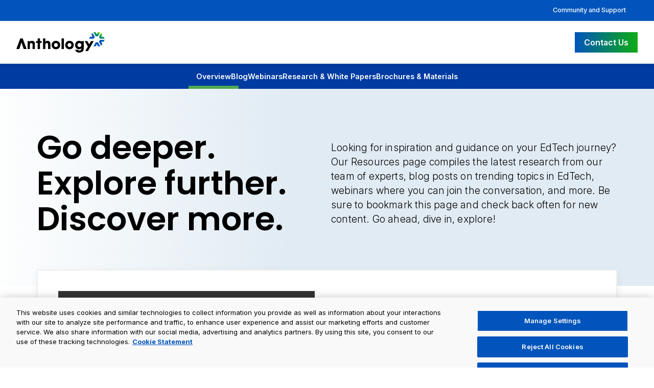

--- FILE ---
content_type: text/html; charset=utf-8
request_url: https://www.anthology.com/resources?field_related_category_target_id=All&field_topics_target_id=All&page=6
body_size: 8220
content:
<!DOCTYPE html><html lang="en" data-region="global" data-country="US"><head><meta charSet="utf-8"/><meta name="viewport" content="width=device-width"/><title>Resources | Anthology</title><link rel="icon" href="/favicon.ico"/><link rel="canonical" href="https://www.anthology.com/resources"/><meta name="description" content="Check out the Latest Trends in Education, Research, Insights, Product &amp; Solutions Updates, &amp; More. Stay &quot;in the Know&quot; with the Latest Educational Resources."/><meta property="og:title" content="Resources"/><meta property="og:description" content="Check out the Latest Trends in Education, Research, Insights, Product &amp; Solutions Updates, &amp; More. Stay &quot;in the Know&quot; with the Latest Educational Resources."/><meta property="og:image" content="https://backstage.anthology.com/sites/default/files/migrated/2024-07/anthology-meta-image.jpg"/><meta property="og:image:width" content="1200"/><meta property="og:image:height" content="628"/><meta property="og:image:alt" content="Resources"/><meta property="og:type" content="website"/><meta property="og:url" content="https://www.anthology.com/resources"/><meta name="twitter:card" content="summary_large_image"/><meta name="twitter:title" content="Resources"/><meta name="twitter:description" content="Check out the Latest Trends in Education, Research, Insights, Product &amp; Solutions Updates, &amp; More. Stay &quot;in the Know&quot; with the Latest Educational Resources."/><meta name="twitter:image" content="https://backstage.anthology.com/sites/default/files/migrated/2024-07/anthology-meta-image.jpg"/><meta property="og:site_name" content="Anthology"/><meta name="twitter:site" content="@AnthologyInc"/><meta name="twitter:image:alt" content="Anthology logo with the tagline power of together over a blue background"/><script type="application/ld+json">{
  "@context": "https://schema.org",
  "@graph": [
    {
      "@type": "WebSite",
      "@id": "https://www.anthology.com/resources",
      "description": "Anthology is an EdTech leader with a comprehensive SaaS suite that powers institutions, educators, and learners worldwide.",
      "name": "Anthology",
      "sameAs": [
        "https://www.linkedin.com/company/anthologyinc/",
        "https://www.facebook.com/TheAnthologyInc/",
        "https://x.com/AnthologyInc",
        "https://www.instagram.com/anthology_inc/"
      ],
      "url": "https://www.anthology.com",
      "contactPoint": [
        {
          "@type": "ContactPoint",
          "contactType": "customer support",
          "url": "https://www.anthology.com/contact-us",
          "availableLanguage": [
            "en"
          ]
        }
      ],
      "brand": {
        "@type": "Brand",
        "name": "Blackboard",
        "url": "https://www.anthology.com/products/teaching-and-learning/learning-effectiveness/blackboard"
      },
      "publisher": {
        "@type": "Organization",
        "@id": "https://www.anthology.com",
        "name": "Anthology",
        "logo": {
          "@type": "ImageObject",
          "url": "https://shelves.s3.us-east-1.amazonaws.com/images/Anth-Logo-Full-Color-Black_06-24.png",
          "width": "175",
          "height": "40"
        }
      },
      "isAccessibleForFree": "True"
    }
  ]
}</script><meta name="next-head-count" content="22"/><link rel="preconnect" href="https://backstage.anthology.com" crossorigin="anonymous"/><link rel="preconnect" href="https://cdn.cookielaw.org" crossorigin="anonymous"/><link rel="preload" href="/_next/static/css/dc0fb9ce9287b856.css" as="style"/><link rel="stylesheet" href="/_next/static/css/dc0fb9ce9287b856.css" data-n-g=""/><link rel="preload" href="/_next/static/css/84d399f652b04f51.css" as="style"/><link rel="stylesheet" href="/_next/static/css/84d399f652b04f51.css" data-n-p=""/><link rel="preload" href="/_next/static/css/a3c9312beb73f7c8.css" as="style"/><link rel="stylesheet" href="/_next/static/css/a3c9312beb73f7c8.css" data-n-p=""/><noscript data-n-css=""></noscript><script defer="" nomodule="" src="/_next/static/chunks/polyfills-c67a75d1b6f99dc8.js" type="7b47d33ab8862fea5999921b-text/javascript"></script><script src="https://cdn.cookielaw.org/scripttemplates/otSDKStub.js" data-domain-script="63062422-b269-4a8b-9cdd-c2459c797d19" type="7b47d33ab8862fea5999921b-text/javascript" defer="" data-nscript="beforeInteractive"></script><script src="/_next/static/chunks/webpack-bd230b38dc5edac9.js" defer="" type="7b47d33ab8862fea5999921b-text/javascript"></script><script src="/_next/static/chunks/framework-9387e000915d7b64.js" defer="" type="7b47d33ab8862fea5999921b-text/javascript"></script><script src="/_next/static/chunks/main-0ec1161cef8d236c.js" defer="" type="7b47d33ab8862fea5999921b-text/javascript"></script><script src="/_next/static/chunks/pages/_app-a55e84379d8f5a54.js" defer="" type="7b47d33ab8862fea5999921b-text/javascript"></script><script src="/_next/static/chunks/8247-85f7ea4ae4be0d6a.js" defer="" type="7b47d33ab8862fea5999921b-text/javascript"></script><script src="/_next/static/chunks/3908-4dec3e3e5cba0aff.js" defer="" type="7b47d33ab8862fea5999921b-text/javascript"></script><script src="/_next/static/chunks/2905-2a13dbad44ca0617.js" defer="" type="7b47d33ab8862fea5999921b-text/javascript"></script><script src="/_next/static/chunks/7104-58f4ded3df926148.js" defer="" type="7b47d33ab8862fea5999921b-text/javascript"></script><script src="/_next/static/chunks/4322-52fe3d1aa9c94454.js" defer="" type="7b47d33ab8862fea5999921b-text/javascript"></script><script src="/_next/static/chunks/pages/%5B...slug%5D-4444c95a91661cec.js" defer="" type="7b47d33ab8862fea5999921b-text/javascript"></script><script src="/_next/static/Ao1a6iP5AZ9elYdMomxIH/_buildManifest.js" defer="" type="7b47d33ab8862fea5999921b-text/javascript"></script><script src="/_next/static/Ao1a6iP5AZ9elYdMomxIH/_ssgManifest.js" defer="" type="7b47d33ab8862fea5999921b-text/javascript"></script></head><body class="region-global country-US"><noscript><iframe src="https://www.googletagmanager.com/ns.html?id=GTM-MJQ7BRZ" height="0" width="0" style="display:none;visibility:hidden"></iframe></noscript><div id="__next"><div class="site-container"><header><a href="#main-content" class="skip-link">Skip to main content</a><div class="header-banner"><div class="x-large" style="text-align:right;padding:0"><a class="banner-right-link" data-navlink="secondary" style="position:static" href="/community-and-support">Community and Support</a></div></div><div class="menu--main_header-standard___w67g menu--main_headerStyles__3eQlG"><div class="x-large"><div class="menu--main_header-inner__JtkHt"><a class="menu--main_header-left__NxSoS" data-link="cta" href="/"><img alt="Anthology Logo" loading="lazy" width="2704" height="625" decoding="async" data-nimg="1" style="color:transparent" srcSet="/imgs/logos/anthology-logo-black.svg?w=3840&amp;q=75 1x" src="/imgs/logos/anthology-logo-black.svg?w=3840&amp;q=75"/></a><nav class=""><button class="menu--main_hamburger-button__UFVt6" aria-label="Toggle menu" aria-expanded="false"><span></span><span></span><span></span></button></nav><div class="menu--main_header-right__oM0vU"><a data-link="cta" class="x-button-primary" href="/contact-us">Contact Us</a></div></div></div></div></header><main tabindex="-1" id="main-content"><div class="submenu--primary_submenu--primary__7HNh5"><ul><li><a class="submenu--primary_active__IVOdo" data-navlink="sub" href="/resources">Overview</a></li><li><a class="" data-navlink="sub" href="/resources/blog">Blog</a></li><li><a class="" data-navlink="sub" href="/resources/webinars">Webinars</a></li><li><a class="" data-navlink="sub" href="/resources/research-and-white-papers">Research &amp; White Papers</a></li><li><a class="" data-navlink="sub" href="/resources/brochures-and-materials">Brochures &amp; Materials</a></li></ul></div><div><style>
	.y-featured-block {
		background-color: #fff;
		display: grid;
		grid-template-columns: 1fr 1fr;
		color: #000;
		gap: 3rem;
		height: 100%;
		text-decoration: none !important;
		padding: 2.5rem;
		box-shadow: 0 4px 16px rgba(0, 0, 0, 0.06);
		border: 2px solid #efefef;
		margin-top: -6rem;
		margin-bottom: 3rem;
		box-sizing: border-box;
	}
	.y-featured-block-image {
		height: 100%;
		overflow: hidden;
	}
	.y-featured-block-image img {
		width: 100%;
		height: 100%;
		object-fit: cover;
	}
	.y-featured-block-info {
		font-size: 1.1rem;
		line-height: 1.7rem;
		font-weight: 400;
		display: grid;
		grid-template-rows: auto auto 1fr auto;
		gap: 1rem;
		padding-top: 1rem;
		padding-bottom: 1rem;
	}
	.y-featured-block-date {
		font-size: clamp(0.75rem, 1.5vw, 1.11rem);
		line-height: clamp(1rem, 1.3vw, 1.2rem);
		opacity: 0.7;
		font-family: "Poppins";
	}
	.y-featured-block-title {
		font-size: clamp(1rem, 2vw, 1.7rem);
		line-height: clamp(1.7rem, 2.8vw, 2.4rem);
		font-weight: 400;
	}
	.y-featured-block-cta {
		font-weight: 600;
	}
	@media (max-width: 1000px) {
		.y-featured-block {
			grid-template-columns: 1fr;
			padding: 1.5rem;
			gap: 0.5rem;
			margin-top: -2rem;
		}
		.y-featured-block-image,
		.y-featured-block-image img {
			height: auto;
		}
		.y-featured-block-image img {
			object-fit: unset;
		}
	}
</style>
<div class="resource-page-header">
	<div class="x-medium z-grid-2 z-gap-1" style="align-items:center">
		<h1>Go deeper.<br/>Explore further.<br/>Discover more.</h1>
	 <p class="resource-page-header-subtext">Looking for inspiration and guidance on your EdTech journey? Our Resources page compiles the latest research from our team of experts, blog posts on trending topics in EdTech, webinars where you can join the conversation, and more. Be sure to bookmark this page and check back often for new content. Go ahead, dive in, explore!</p>
	</div>
</div>
<div class="x-medium">
	<a href="https://www.anthology.com/paper/lms-buyers-guide" class="y-featured-block" data-link="text">
		<div class="y-featured-block-image">
			<img src="https://backstage.anthology.com/sites/default/files/migrated/2024-12/LMS-Buyers-Guide-Feature-Image.jpg?w=1920&amp;q=75" alt=""/>
		</div>
		<div class="y-featured-block-info">
			<div class="y-featured-block-date"><strong>Featured</strong> | LMS Buyer&#x27;s Guide</div>
			<div class="y-featured-block-title">Addressing Students’ Needs for Learning Technology: Today and in the Future</div>
			<p style="font-size:0.88rem">
				Discover the ultimate guide to selecting the perfect Learning Management System (LMS) for your organization. Our LMS Buyer&#x27;s Guide is an essential resource for anyone searching for an LMS that can streamline their online learning operations.
			</p>
			<div class="y-featured-block-cta">Learn More <i class="fa-solid fa-chevron-right"></i></div>
		</div>
	</a>
</div></div><div class="x-medium"><div></div><div><div class="loadingBoxes_loading-box__KQbpW" style="height:30px;margin-bottom:1rem"></div><div class="loadingBoxes_loading-box__KQbpW" style="height:30px;margin-bottom:1rem"></div><div class="loadingBoxes_loading-box__KQbpW" style="height:30px;margin-bottom:1rem"></div><div class="loadingBoxes_loading-box__KQbpW" style="height:30px;margin-bottom:1rem"></div><div class="loadingBoxes_loading-box__KQbpW" style="height:30px;margin-bottom:1rem"></div></div><div class="resource-content-area" style="opacity:0;transition:opacity 300ms ease-in-out;min-height:200px"></div></div></main><footer><div class="menu--footer_footerMain__Fb3Y_"><div class="x-large menu--footer_footerGrid__3IDdq"><div><a class="header-left" href="/"><img alt="Anthology Logo" loading="lazy" width="200" height="46" decoding="async" data-nimg="1" style="color:transparent" srcSet="/imgs/logos/anthology-logo-white.svg?w=256&amp;q=75 1x, /imgs/logos/anthology-logo-white.svg?w=640&amp;q=75 2x" src="/imgs/logos/anthology-logo-white.svg?w=640&amp;q=75"/></a><p style="margin:2rem 0;max-width:400px;font-size:1rem;line-height:1.7rem">Anthology is the EdTech leader powering learners and institutions worldwide, pairing the only complete SaaS solution suite with a flexible ecosystem built to help everyone thrive.</p><div style="display:flex;gap:2rem;flex-wrap:wrap;align-items:center;margin-bottom:3rem"><a class="x-button-primary" href="/contact-us">Contact Us</a><a style="color:#fff;text-decoration:none" href="/our-offices">Our Offices</a></div><div class="menu--footer_footerSocialLinks__mPXZp"><a data-navlink="footer" aria-label="Visit Anthology&#x27;s Facebook page" href="https://www.facebook.com/TheAnthologyInc/"><i class="fa-brands fa-square-facebook" aria-hidden="true"></i></a><a data-navlink="footer" aria-label="Visit Anthology&#x27;s Twitter page" href="https://twitter.com/AnthologyInc"><i class="fa-brands fa-x-twitter" aria-hidden="true"></i></a><a data-navlink="footer" aria-label="Visit Anthology&#x27;s LinkedIn page" href="https://www.linkedin.com/company/anthologyinc/"><i class="fa-brands fa-linkedin" aria-hidden="true"></i></a><a data-navlink="footer" aria-label="Visit Anthology&#x27;s Instagram page" href="https://www.instagram.com/anthology_inc/"><i class="fa-brands fa-square-instagram" aria-hidden="true"></i></a></div></div><div><a data-navlink="footer" class="menu--footer_footerLink__tnz_V" href="/about-us">About Us</a><a data-navlink="footer" class="menu--footer_footerLink__tnz_V" href="/higher-education-products-and-services">Solutions</a><a data-navlink="footer" class="menu--footer_footerLink__tnz_V" href="/client-success-stories">Success Stories</a><a data-navlink="footer" class="menu--footer_footerLink__tnz_V" href="/resources">Resources</a><a data-navlink="footer" class="menu--footer_footerLink__tnz_V" href="/integration-partnerships">Integration Partnerships</a><a data-navlink="footer" class="menu--footer_footerLink__tnz_V" href="/channel-partnerships">Channel Partnerships</a><a data-navlink="footer" class="menu--footer_footerLink__tnz_V" href="/investor-relations">Investor Relations</a><a data-navlink="footer" class="menu--footer_footerLink__tnz_V" href="/trust-center/accessibility">Our Commitment to Accessibility</a></div><div><a data-navlink="footer" class="menu--footer_footerLink__tnz_V" style="font-weight:700" href="/trust-center">Anthology Trust Center</a><a data-navlink="footer" class="menu--footer_footerLink__tnz_V" href="/trust-center/privacy-statement">Privacy Statement</a><a data-navlink="footer" class="menu--footer_footerLink__tnz_V" href="/trust-center/us-state-privacy-notice">US State Privacy Notice</a><a data-navlink="footer" class="menu--footer_footerLink__tnz_V" href="/trust-center/modern-slavery-act-statement">Modern Slavery Act Statement</a><a data-navlink="footer" class="menu--footer_footerLink__tnz_V" href="/trust-center/security">Security</a><a data-navlink="footer" class="menu--footer_footerLink__tnz_V" href="/trust-center/terms-of-use">Terms of Use</a><a href="#" class="menu--footer_footerLink__tnz_V x-ot-na-nav-item ot-preference-center">Cookie Preferences</a><a class="menu--footer_footerLink__tnz_V x-ot-na-nav-item" href="https://www.anthology.com/trust-center/right-to-know-and-right-to-deletion">Your Privacy Choices<svg version="1.1" class="x-footer-menu-icon" xmlns="http://www.w3.org/2000/svg" xmlns:xlink="http://www.w3.org/1999/xlink" x="0px" y="0px" viewBox="0 0 30 14" xml:space="preserve"><style type="text/css">.otst0{fill-rule:evenodd;clip-rule:evenodd;fill:#FFFFFF;}
                    .otst1{fill-rule:evenodd;clip-rule:evenodd;fill:#0066FF;}
                    .otst2{fill:#FFFFFF;}
                    .otst3{fill:#0066FF;}</style><g><g id="final---dec.11-2020_1_"><g id="_x30_208-our-toggle_2_" transform="translate(-1275.000000, -200.000000)"><g id="Final-Copy-2_2_" transform="translate(1275.000000, 200.000000)"><path class="otst0" d="M7.4,12.8h6.8l3.1-11.6H7.4C4.2,1.2,1.6,3.8,1.6,7S4.2,12.8,7.4,12.8z"></path></g></g></g><g id="final---dec.11-2020"><g id="_x30_208-our-toggle" transform="translate(-1275.000000, -200.000000)"><g id="Final-Copy-2" transform="translate(1275.000000, 200.000000)"><path class="otst1" d="M22.6,0H7.4c-3.9,0-7,3.1-7,7s3.1,7,7,7h15.2c3.9,0,7-3.1,7-7S26.4,0,22.6,0z M1.6,7c0-3.2,2.6-5.8,5.8-5.8 h9.9l-3.1,11.6H7.4C4.2,12.8,1.6,10.2,1.6,7z"></path><path id="x" class="otst2" d="M24.6,4c0.2,0.2,0.2,0.6,0,0.8l0,0L22.5,7l2.2,2.2c0.2,0.2,0.2,0.6,0,0.8c-0.2,0.2-0.6,0.2-0.8,0 l0,0l-2.2-2.2L19.5,10c-0.2,0.2-0.6,0.2-0.8,0c-0.2-0.2-0.2-0.6,0-0.8l0,0L20.8,7l-2.2-2.2c-0.2-0.2-0.2-0.6,0-0.8 c0.2-0.2,0.6-0.2,0.8,0l0,0l2.2,2.2L23.8,4C24,3.8,24.4,3.8,24.6,4z"></path><path id="y" class="otst3" d="M12.7,4.1c0.2,0.2,0.3,0.6,0.1,0.8l0,0L8.6,9.8C8.5,9.9,8.4,10,8.3,10c-0.2,0.1-0.5,0.1-0.7-0.1l0,0 L5.4,7.7c-0.2-0.2-0.2-0.6,0-0.8c0.2-0.2,0.6-0.2,0.8,0l0,0L8,8.6l3.8-4.5C12,3.9,12.4,3.9,12.7,4.1z"></path></g></g></g></g></svg></a></div><div><a data-navlink="footer" class="menu--footer_footerLink__tnz_V" href="https://community.anthology.com/">Anthology Community</a><a data-navlink="footer" class="menu--footer_footerLink__tnz_V" href="/community-and-support">Get Support</a><a data-navlink="footer" class="menu--footer_footerLink__tnz_V" href="/brand-guidance">Brand Guidance</a><a data-navlink="footer" class="menu--footer_footerLink__tnz_V" href="/learning-management-system/what-is-an-lms">What is an LMS?</a><div class="menu--footer_footerSpacer__N9zdX"></div><div class="menu--footer_footerLabel__VNUsy" style="font-weight:700">We’re Hiring!</div><a data-navlink="footer" class="menu--footer_footerLink__tnz_V" href="/about-us/careers">Join our team</a></div></div></div><div class="menu--footer_footerCopyright__1Cdol"><div class="x-large">©<!-- -->2026<!-- --> Anthology Inc. and its affiliates. All rights reserved.<!-- --> <a data-navlink="footer" href="/trademarks-and-patents">Trademarks and Patents</a></div></div></footer></div></div><script id="__NEXT_DATA__" type="application/json">{"props":{"pageProps":{"entity":{"type":"node--page","id":"5c1c5a52-3e33-47b8-808b-27df91bc818d","status":true,"title":"Resources","metatag":[{"tag":"meta","attributes":{"name":"title","content":"Resources | Anthology"}},{"tag":"meta","attributes":{"name":"description","content":"Check out the Latest Trends in Education, Research, Insights, Product \u0026 Solutions Updates, \u0026 More. Stay \"in the Know\" with the Latest Educational Resources."}},{"tag":"link","attributes":{"rel":"canonical","href":"https://backstage.anthology.com/jsonapi/node/page/5c1c5a52-3e33-47b8-808b-27df91bc818d"}},{"tag":"meta","attributes":{"property":"og:site_name","content":"Anthology"}},{"tag":"meta","attributes":{"property":"og:type","content":"page"}},{"tag":"meta","attributes":{"property":"og:url","content":"https://backstage.anthology.com/jsonapi/node/page/5c1c5a52-3e33-47b8-808b-27df91bc818d"}},{"tag":"meta","attributes":{"property":"og:title","content":"Resources"}},{"tag":"meta","attributes":{"property":"og:image:width","content":"1200"}},{"tag":"meta","attributes":{"property":"og:image:height","content":"628"}},{"tag":"meta","attributes":{"property":"og:image:alt","content":"Resources"}},{"tag":"meta","attributes":{"name":"twitter:card","content":"summary_large_image"}},{"tag":"meta","attributes":{"name":"twitter:title","content":"Resources"}},{"tag":"meta","attributes":{"name":"twitter:site","content":"@AnthologyInc"}},{"tag":"meta","attributes":{"name":"twitter:image","content":"https://backstage.anthology.com/sites/default/files/migrated/2024-07/anthology-meta-image.jpg"}},{"tag":"meta","attributes":{"name":"twitter:image:alt","content":"Anthology logo with the tagline power of together over a blue background"}},{"tag":"meta","attributes":{"name":"@type","content":"Organization","group":"schema_organization","schema_metatag":true}},{"tag":"meta","attributes":{"name":"@id","content":"https://www.anthology.com/#organization","group":"schema_organization","schema_metatag":true}},{"tag":"meta","attributes":{"name":"description","content":"Anthology is an EdTech leader with a comprehensive SaaS suite that powers institutions, educators, and learners worldwide.","group":"schema_organization","schema_metatag":true}},{"tag":"meta","attributes":{"name":"name","content":"Anthology","group":"schema_organization","schema_metatag":true}},{"tag":"meta","attributes":{"name":"sameAs","content":["https://www.linkedin.com/company/anthologyinc/","https://www.facebook.com/TheAnthologyInc/","https://x.com/AnthologyInc","https://www.instagram.com/anthology_inc/"],"group":"schema_organization","schema_metatag":true}},{"tag":"meta","attributes":{"name":"url","content":"https://www.anthology.com/","group":"schema_organization","schema_metatag":true}},{"tag":"meta","attributes":{"name":"contactPoint","content":[{"@type":"ContactPoint","contactType":"customer support","url":"https://www.anthology.com/contact-us","availableLanguage":["en"]}],"group":"schema_organization","schema_metatag":true}},{"tag":"meta","attributes":{"name":"brand","content":{"@type":"Brand","name":"Blackboard","url":"https://www.anthology.com/products/teaching-and-learning/learning-effectiveness/blackboard"},"group":"schema_organization","schema_metatag":true}},{"tag":"meta","attributes":{"name":"@type","content":"WebPage","group":"schema_web_page","schema_metatag":true}},{"tag":"meta","attributes":{"name":"@id","content":"https://backstage.anthology.com/jsonapi/node/page/5c1c5a52-3e33-47b8-808b-27df91bc818d","group":"schema_web_page","schema_metatag":true}},{"tag":"meta","attributes":{"name":"publisher","content":{"@type":"Organization","@id":"https://www.anthology.com/","name":"Anthology","url":"https://www.anthology.com/","logo":{"@type":"ImageObject","url":"https://shelves.s3.us-east-1.amazonaws.com/images/Anth-Logo-Full-Color-Black_06-24.png","width":"175","height":"40"}},"group":"schema_web_page","schema_metatag":true}},{"tag":"meta","attributes":{"name":"isAccessibleForFree","content":"True","group":"schema_web_page","schema_metatag":true}},{"tag":"meta","attributes":{"name":"@type","content":"WebSite","group":"schema_web_site","schema_metatag":true}},{"tag":"meta","attributes":{"name":"@id","content":"https://backstage.anthology.com/jsonapi/node/page/5c1c5a52-3e33-47b8-808b-27df91bc818d","group":"schema_web_site","schema_metatag":true}},{"tag":"meta","attributes":{"name":"name","content":"Anthology","group":"schema_web_site","schema_metatag":true}},{"tag":"meta","attributes":{"name":"url","content":"https://www.anthology.com","group":"schema_web_site","schema_metatag":true}},{"tag":"meta","attributes":{"name":"publisher","content":{"@type":"Organization","@id":"https://www.anthology.com","name":"Anthology","logo":{"@type":"ImageObject","url":"https://shelves.s3.us-east-1.amazonaws.com/images/Anth-Logo-Full-Color-Black_06-24.png","width":"175","height":"40"}},"group":"schema_web_site","schema_metatag":true}}],"path":{"alias":"/resources","pid":97,"langcode":"en"},"body":null,"field_custom_schema":null,"field_header":"standard","links":{"self":{"href":"https://backstage.anthology.com/jsonapi/node/page/5c1c5a52-3e33-47b8-808b-27df91bc818d?resourceVersion=id%3A34276"}},"field_featured_image":null,"field_paragraphs":[{"type":"paragraph--submenu","id":"893fc70c-7390-425d-ac69-640d8b6eff24","drupal_internal__id":9190,"drupal_internal__revision_id":33221,"langcode":"en","status":true,"created":"2025-04-16T15:37:11+00:00","parent_id":"10078","parent_type":"node","parent_field_name":"field_paragraphs","behavior_settings":[],"default_langcode":true,"revision_translation_affected":true,"field_submenu":"resources_submenu","links":{"self":{"href":"https://backstage.anthology.com/jsonapi/paragraph/submenu/893fc70c-7390-425d-ac69-640d8b6eff24?resourceVersion=id%3A33221"}},"resourceIdObjMeta":{"target_revision_id":33221,"drupal_internal__target_id":9190},"paragraph_type":{"type":"paragraphs_type--paragraphs_type","id":"b1bb2468-53a2-4de6-b126-9e90f28d72ca","resourceIdObjMeta":{"drupal_internal__target_id":"submenu"}},"relationshipNames":["paragraph_type"]},{"type":"paragraph--html_block","id":"411989bb-3769-40d1-b3d6-cbbbb3767416","drupal_internal__id":9177,"drupal_internal__revision_id":33226,"langcode":"en","status":true,"created":"2024-11-08T21:50:27+00:00","parent_id":"10078","parent_type":"node","parent_field_name":"field_paragraphs","behavior_settings":[],"default_langcode":true,"revision_translation_affected":true,"field_html":{"value":"\u003cstyle\u003e\r\n\t.y-featured-block {\r\n\t\tbackground-color: #fff;\r\n\t\tdisplay: grid;\r\n\t\tgrid-template-columns: 1fr 1fr;\r\n\t\tcolor: #000;\r\n\t\tgap: 3rem;\r\n\t\theight: 100%;\r\n\t\ttext-decoration: none !important;\r\n\t\tpadding: 2.5rem;\r\n\t\tbox-shadow: 0 4px 16px rgba(0, 0, 0, 0.06);\r\n\t\tborder: 2px solid #efefef;\r\n\t\tmargin-top: -6rem;\r\n\t\tmargin-bottom: 3rem;\r\n\t\tbox-sizing: border-box;\r\n\t}\r\n\t.y-featured-block-image {\r\n\t\theight: 100%;\r\n\t\toverflow: hidden;\r\n\t}\r\n\t.y-featured-block-image img {\r\n\t\twidth: 100%;\r\n\t\theight: 100%;\r\n\t\tobject-fit: cover;\r\n\t}\r\n\t.y-featured-block-info {\r\n\t\tfont-size: 1.1rem;\r\n\t\tline-height: 1.7rem;\r\n\t\tfont-weight: 400;\r\n\t\tdisplay: grid;\r\n\t\tgrid-template-rows: auto auto 1fr auto;\r\n\t\tgap: 1rem;\r\n\t\tpadding-top: 1rem;\r\n\t\tpadding-bottom: 1rem;\r\n\t}\r\n\t.y-featured-block-date {\r\n\t\tfont-size: clamp(0.75rem, 1.5vw, 1.11rem);\r\n\t\tline-height: clamp(1rem, 1.3vw, 1.2rem);\r\n\t\topacity: 0.7;\r\n\t\tfont-family: \"Poppins\";\r\n\t}\r\n\t.y-featured-block-title {\r\n\t\tfont-size: clamp(1rem, 2vw, 1.7rem);\r\n\t\tline-height: clamp(1.7rem, 2.8vw, 2.4rem);\r\n\t\tfont-weight: 400;\r\n\t}\r\n\t.y-featured-block-cta {\r\n\t\tfont-weight: 600;\r\n\t}\r\n\t@media (max-width: 1000px) {\r\n\t\t.y-featured-block {\r\n\t\t\tgrid-template-columns: 1fr;\r\n\t\t\tpadding: 1.5rem;\r\n\t\t\tgap: 0.5rem;\r\n\t\t\tmargin-top: -2rem;\r\n\t\t}\r\n\t\t.y-featured-block-image,\r\n\t\t.y-featured-block-image img {\r\n\t\t\theight: auto;\r\n\t\t}\r\n\t\t.y-featured-block-image img {\r\n\t\t\tobject-fit: unset;\r\n\t\t}\r\n\t}\r\n\u003c/style\u003e\r\n\u003cdiv class=\"resource-page-header\"\u003e\r\n\t\u003cdiv class=\"x-medium z-grid-2 z-gap-1\" style=\"align-items: center\"\u003e\r\n\t\t\u003ch1\u003eGo deeper.\u003cbr/\u003eExplore further.\u003cbr/\u003eDiscover more.\u003c/h1\u003e\r\n\t \u003cp class=\"resource-page-header-subtext\"\u003eLooking for inspiration and guidance on your EdTech journey? Our Resources page compiles the latest research from our team of experts, blog posts on trending topics in EdTech, webinars where you can join the conversation, and more. Be sure to bookmark this page and check back often for new content. Go ahead, dive in, explore!\u003c/p\u003e\r\n\t\u003c/div\u003e\r\n\u003c/div\u003e\r\n\u003cdiv class=\"x-medium\"\u003e\r\n\t\u003ca class=\"y-featured-block\" href=\"https://www.anthology.com/paper/lms-buyers-guide\"\u003e\r\n\t\t\u003cdiv class=\"y-featured-block-image\"\u003e\r\n\t\t\t\u003cimg\r\n\t\t\t\tsrc=\"https://backstage.anthology.com/sites/default/files/migrated/2024-12/LMS-Buyers-Guide-Feature-Image.jpg?w=1920\u0026q=75\"\r\n\t\t\t\talt=\"\" /\u003e\r\n\t\t\u003c/div\u003e\r\n\t\t\u003cdiv class=\"y-featured-block-info\"\u003e\r\n\t\t\t\u003cdiv class=\"y-featured-block-date\"\u003e\u003cstrong\u003eFeatured\u003c/strong\u003e | LMS Buyer's Guide\u003c/div\u003e\r\n\t\t\t\u003cdiv class=\"y-featured-block-title\"\u003eAddressing Students’ Needs for Learning Technology: Today and in the Future\u003c/div\u003e\r\n\t\t\t\u003cp style=\"font-size: 0.88rem\"\u003e\r\n\t\t\t\tDiscover the ultimate guide to selecting the perfect Learning Management System (LMS) for your organization. Our LMS Buyer's Guide is an essential resource for anyone searching for an LMS that can streamline their online learning operations.\r\n\t\t\t\u003c/p\u003e\r\n\t\t\t\u003cdiv class=\"y-featured-block-cta\"\u003eLearn More \u003ci class=\"fa-solid fa-chevron-right\"\u003e\u003c/i\u003e\u003c/div\u003e\r\n\t\t\u003c/div\u003e\r\n\t\u003c/a\u003e\r\n\u003c/div\u003e","format":"custom_html","processed":"\u003cstyle\u003e\n\t.y-featured-block {\n\t\tbackground-color: #fff;\n\t\tdisplay: grid;\n\t\tgrid-template-columns: 1fr 1fr;\n\t\tcolor: #000;\n\t\tgap: 3rem;\n\t\theight: 100%;\n\t\ttext-decoration: none !important;\n\t\tpadding: 2.5rem;\n\t\tbox-shadow: 0 4px 16px rgba(0, 0, 0, 0.06);\n\t\tborder: 2px solid #efefef;\n\t\tmargin-top: -6rem;\n\t\tmargin-bottom: 3rem;\n\t\tbox-sizing: border-box;\n\t}\n\t.y-featured-block-image {\n\t\theight: 100%;\n\t\toverflow: hidden;\n\t}\n\t.y-featured-block-image img {\n\t\twidth: 100%;\n\t\theight: 100%;\n\t\tobject-fit: cover;\n\t}\n\t.y-featured-block-info {\n\t\tfont-size: 1.1rem;\n\t\tline-height: 1.7rem;\n\t\tfont-weight: 400;\n\t\tdisplay: grid;\n\t\tgrid-template-rows: auto auto 1fr auto;\n\t\tgap: 1rem;\n\t\tpadding-top: 1rem;\n\t\tpadding-bottom: 1rem;\n\t}\n\t.y-featured-block-date {\n\t\tfont-size: clamp(0.75rem, 1.5vw, 1.11rem);\n\t\tline-height: clamp(1rem, 1.3vw, 1.2rem);\n\t\topacity: 0.7;\n\t\tfont-family: \"Poppins\";\n\t}\n\t.y-featured-block-title {\n\t\tfont-size: clamp(1rem, 2vw, 1.7rem);\n\t\tline-height: clamp(1.7rem, 2.8vw, 2.4rem);\n\t\tfont-weight: 400;\n\t}\n\t.y-featured-block-cta {\n\t\tfont-weight: 600;\n\t}\n\t@media (max-width: 1000px) {\n\t\t.y-featured-block {\n\t\t\tgrid-template-columns: 1fr;\n\t\t\tpadding: 1.5rem;\n\t\t\tgap: 0.5rem;\n\t\t\tmargin-top: -2rem;\n\t\t}\n\t\t.y-featured-block-image,\n\t\t.y-featured-block-image img {\n\t\t\theight: auto;\n\t\t}\n\t\t.y-featured-block-image img {\n\t\t\tobject-fit: unset;\n\t\t}\n\t}\n\u003c/style\u003e\n\u003cdiv class=\"resource-page-header\"\u003e\n\t\u003cdiv class=\"x-medium z-grid-2 z-gap-1\" style=\"align-items: center\"\u003e\n\t\t\u003ch1\u003eGo deeper.\u003cbr/\u003eExplore further.\u003cbr/\u003eDiscover more.\u003c/h1\u003e\n\t \u003cp class=\"resource-page-header-subtext\"\u003eLooking for inspiration and guidance on your EdTech journey? Our Resources page compiles the latest research from our team of experts, blog posts on trending topics in EdTech, webinars where you can join the conversation, and more. Be sure to bookmark this page and check back often for new content. Go ahead, dive in, explore!\u003c/p\u003e\n\t\u003c/div\u003e\n\u003c/div\u003e\n\u003cdiv class=\"x-medium\"\u003e\n\t\u003ca class=\"y-featured-block\" href=\"https://www.anthology.com/paper/lms-buyers-guide\"\u003e\n\t\t\u003cdiv class=\"y-featured-block-image\"\u003e\n\t\t\t\u003cimg\n\t\t\t\tsrc=\"https://backstage.anthology.com/sites/default/files/migrated/2024-12/LMS-Buyers-Guide-Feature-Image.jpg?w=1920\u0026q=75\"\n\t\t\t\talt=\"\" /\u003e\n\t\t\u003c/div\u003e\n\t\t\u003cdiv class=\"y-featured-block-info\"\u003e\n\t\t\t\u003cdiv class=\"y-featured-block-date\"\u003e\u003cstrong\u003eFeatured\u003c/strong\u003e | LMS Buyer's Guide\u003c/div\u003e\n\t\t\t\u003cdiv class=\"y-featured-block-title\"\u003eAddressing Students’ Needs for Learning Technology: Today and in the Future\u003c/div\u003e\n\t\t\t\u003cp style=\"font-size: 0.88rem\"\u003e\n\t\t\t\tDiscover the ultimate guide to selecting the perfect Learning Management System (LMS) for your organization. Our LMS Buyer's Guide is an essential resource for anyone searching for an LMS that can streamline their online learning operations.\n\t\t\t\u003c/p\u003e\n\t\t\t\u003cdiv class=\"y-featured-block-cta\"\u003eLearn More \u003ci class=\"fa-solid fa-chevron-right\"\u003e\u003c/i\u003e\u003c/div\u003e\n\t\t\u003c/div\u003e\n\t\u003c/a\u003e\n\u003c/div\u003e"},"links":{"self":{"href":"https://backstage.anthology.com/jsonapi/paragraph/html_block/411989bb-3769-40d1-b3d6-cbbbb3767416?resourceVersion=id%3A33226"}},"resourceIdObjMeta":{"target_revision_id":33226,"drupal_internal__target_id":9177},"paragraph_type":{"type":"paragraphs_type--paragraphs_type","id":"2b8d07ed-c29e-4a95-97b4-cd60a77550d2","resourceIdObjMeta":{"drupal_internal__target_id":"html_block"}},"relationshipNames":["paragraph_type"]},{"type":"paragraph--card_grid","id":"502ad6e7-8fa5-4a97-92dc-f1121ad599a6","drupal_internal__id":66,"drupal_internal__revision_id":33231,"langcode":"en","status":true,"created":"2024-08-27T20:28:03+00:00","parent_id":"10078","parent_type":"node","parent_field_name":"field_paragraphs","behavior_settings":[],"default_langcode":true,"revision_translation_affected":true,"field_container_width":"x-medium","field_display":[],"field_feature_most_recent":false,"field_headline":null,"field_hide_filters":false,"field_overflow":"hidden","field_posts_per_display":9,"field_show_resource_type":true,"links":{"self":{"href":"https://backstage.anthology.com/jsonapi/paragraph/card_grid/502ad6e7-8fa5-4a97-92dc-f1121ad599a6?resourceVersion=id%3A33231"}},"resourceIdObjMeta":{"target_revision_id":33231,"drupal_internal__target_id":66},"paragraph_type":{"type":"paragraphs_type--paragraphs_type","id":"fa17d020-68ee-4639-b0e6-8110f5ad1124","resourceIdObjMeta":{"drupal_internal__target_id":"card_grid"}},"field_content_reference":[{"type":"node--research_whitepapers","id":"385a006b-dd01-4980-aed5-e57290500079","resourceIdObjMeta":{"drupal_internal__target_id":15079}},{"type":"node--research_whitepapers","id":"aadcf03f-31cf-43f6-8d19-ef798fc1bb6e","resourceIdObjMeta":{"drupal_internal__target_id":15018}},{"type":"node--research_whitepapers","id":"d3b9208d-db66-4db3-878c-7e07aaa45fdb","resourceIdObjMeta":{"drupal_internal__target_id":15035}},{"type":"node--blog","id":"65af46e3-4992-4c03-9c66-6610d1cc7553","resourceIdObjMeta":{"drupal_internal__target_id":16231}},{"type":"node--webinar","id":"85971109-6181-4b31-abd1-02dc02733b5b","resourceIdObjMeta":{"drupal_internal__target_id":15348}},{"type":"node--research_whitepapers","id":"b8f5edc7-baad-46a4-b4d7-abbbb8810feb","resourceIdObjMeta":{"drupal_internal__target_id":16141}},{"type":"node--blog","id":"506ddad7-cc69-43f2-909b-6b2e5952836b","resourceIdObjMeta":{"drupal_internal__target_id":13987}},{"type":"node--research_whitepapers","id":"0d3eab0d-7819-45f2-a361-91ba53558b2b","resourceIdObjMeta":{"drupal_internal__target_id":15032}},{"type":"node--blog","id":"558b144b-09e0-42cb-8aa1-42fb97b81d07","resourceIdObjMeta":{"drupal_internal__target_id":15055}}],"relationshipNames":["paragraph_type","field_content_reference"]}],"relationshipNames":["field_featured_image","field_paragraphs"]},"additionalContent":{}},"__N_SSG":true},"page":"/[...slug]","query":{"slug":["resources"]},"buildId":"Ao1a6iP5AZ9elYdMomxIH","isFallback":false,"isExperimentalCompile":false,"gsp":true,"scriptLoader":[{"id":"gtm-script","strategy":"afterInteractive","children":"\n            (function(w,d,s,l,i){w[l]=w[l]||[];w[l].push({'gtm.start':\n            new Date().getTime(),event:'gtm.js'});var f=d.getElementsByTagName(s)[0],\n            j=d.createElement(s),dl=l!='dataLayer'?'\u0026l='+l:'';j.async=true;j.src=\n            'https://www.googletagmanager.com/gtm.js?id='+i+dl;f.parentNode.insertBefore(j,f);\n            })(window,document,'script','dataLayer','GTM-MJQ7BRZ');\n          "},{"id":"font-loader","strategy":"afterInteractive","children":"\n              (function() {\n                var link = document.createElement('link');\n                link.rel = 'stylesheet';\n                link.href = 'https://fonts.googleapis.com/css2?family=Inter:ital,opsz,wght@0,14..32,100..900;1,14..32,100..900\u0026family=Poppins:ital,wght@0,300;0,400;0,500;0,600;0,700;1,300;1,400;1,500;1,600;1,700\u0026display=swap';\n                document.head.appendChild(link);\n              })();\n            "},{"id":"optanon-wrapper","strategy":"afterInteractive","children":"\n            function OptanonWrapper() {\n                window.dataLayer.push({ event: 'OneTrustGroupsUpdated' });\n            }\n          "},{"id":"siteimprove","strategy":"afterInteractive","type":"text/plain","className":"optanon-category-C0002","children":"\n            (function() {\n                var sz = document.createElement('script'); sz.type = 'text/javascript'; sz.async = true;\n                sz.src = '//siteimproveanalytics.com/js/siteanalyze_6004134.js';\n                var s = document.getElementsByTagName('script')[0]; s.parentNode.insertBefore(sz, s);\n            })();\n          "},{"id":"hs-script-loader","strategy":"afterInteractive","type":"text/plain","className":"optanon-category-C0002","src":"//js.hs-scripts.com/49675397.js"},{"id":"clarity","strategy":"afterInteractive","type":"text/plain","className":"optanon-category-C0002","children":"\n            (function(c,l,a,r,i,t,y){\n                c[a]=c[a]||function(){(c[a].q=c[a].q||[]).push(arguments)};\n                t=l.createElement(r);t.async=1;t.src=\"https://www.clarity.ms/tag/\"+i;\n                y=l.getElementsByTagName(r)[0];y.parentNode.insertBefore(t,y);\n            })(window, document, \"clarity\", \"script\", \"ix6yh7vyf9\");\n          "},{"id":"g2crowd","strategy":"afterInteractive","type":"text/plain","className":"optanon-category-C0002","children":"\n            (function (c, p, d, u, id, i) {\n              id = ''; // Optional Custom ID for user in your system\n              u = 'https://tracking.g2crowd.com/attribution_tracking/conversions/' + c + '.js?p=' + encodeURI(p) + '\u0026e=' + id;\n              i = document.createElement('script');\n              i.type = 'application/javascript';\n              i.async = true;\n              i.src = u;\n              d.getElementsByTagName('head')[0].appendChild(i);\n            }(\"1009142\", document.location.href, document));\n          "},{"src":"https://extend.vimeocdn.com/ga4/8535189.js","type":"text/plain","className":"optanon-category-C0002","strategy":"afterInteractive"},{"src":"https://player.vimeo.com/api/player.js","strategy":"afterInteractive"},{"data-ally-loader":true,"data-ally-platform-name":"web","data-ally-client-id":"14096","data-ally-af-style":"flag_small","src":"https://prod.ally.ac/integration/api/ally.ui.js","strategy":"lazyOnload"},{"src":"https://kit.fontawesome.com/83064038b0.js","crossOrigin":"anonymous","strategy":"lazyOnload"}]}</script><script src="/cdn-cgi/scripts/7d0fa10a/cloudflare-static/rocket-loader.min.js" data-cf-settings="7b47d33ab8862fea5999921b-|49" defer></script></body></html>

--- FILE ---
content_type: text/css; charset=UTF-8
request_url: https://www.anthology.com/_next/static/css/dc0fb9ce9287b856.css
body_size: 23829
content:
body{font-size:16px;font-family:Inter,sans-serif;margin:0}#__next{height:100%}.site-container{display:grid;grid-template-rows:auto 1fr auto;height:100%}h1{font-weight:300;font-size:clamp(1.5rem,1rem + 2vw,2rem)}h1,h2{font-family:Poppins,sans-serif;line-height:normal;margin:0;text-wrap:balance;text-rendering:optimizeLegibility}h2{font-weight:400;font-size:clamp(.875rem,.75rem + .5vw,1rem)}h3{font-weight:400;font-size:clamp(1.25rem,1rem + 1vw,1.5rem);line-height:normal;margin:0 0 2rem}h3,h4{font-family:Poppins,sans-serif;text-wrap:balance;text-rendering:optimizeLegibility}h4{margin:0}a{color:#0054bc;text-decoration:underline;font-weight:500;text-decoration-thickness:.4px;text-decoration-color:color-mix(in srgb,currentColor 50%,transparent);text-underline-offset:4px;box-sizing:border-box}a:hover{text-decoration:underline}p{font-size:1.11rem;font-weight:300;line-height:1.7rem;margin-bottom:1.5rem;margin-block-start:0;letter-spacing:.01em}p .text-note,p.text-note{font-size:.8rem;line-height:1.5em;display:block}strong{font-weight:700}main ol,main ul{display:grid;gap:1rem}main ol li,main ul li{font-size:1.11rem;font-weight:300}main ol ol,main ol ul,main ul ol,main ul ul{margin-top:1rem}img{max-width:100%;height:auto}main{position:relative}footer{margin-top:3rem}.node-subscribe-form-wrapper+footer{margin-top:0}button,iframe{border:0}button{margin:0;padding:0;background:none}.skip-link{position:relative;top:-40px;left:0;background:#0154bd;color:#fff;padding:8px;z-index:100;width:100%;display:block;margin-bottom:-40px}.skip-link:focus{top:0;margin-bottom:0;border:3px solid #1abc1a}.header-banner{width:100%;padding:12px 55px 10px;background-color:#0054bc;color:#fff;font-size:.9rem;line-height:1.4rem;font-weight:500;text-align:center;box-sizing:border-box}.header-banner .x-large{position:relative}.header-banner .banner-right-link{position:absolute;right:0;top:50%;transform:translateY(-50%);color:#fff;text-decoration:none;font-size:.8rem;font-weight:500}.header-banner .banner-right-link:hover{text-decoration:underline}@media(max-width:767px){.header-banner .banner-right-link{display:none}}.pagination{display:flex;justify-content:center;align-items:center;margin-top:2rem}.pagination button{margin:0 .25rem;padding:.75rem 1rem;border:2px solid #6ba3e0;background:linear-gradient(135deg,#f8fbff,#fff);color:#0054bc;cursor:pointer;border-radius:6px;font-size:.95rem;font-weight:600;line-height:1rem;box-sizing:border-box}.pagination button:hover{border-color:#0054bc;background:#0154bd;color:#fff}.pagination button:focus{outline:none}.pagination button:active{transform:scale(.98)}.pagination button.active{border-color:#0054bc;background:#0154bd;color:#fff;font-weight:600}.pagination .pagination-nav{font-weight:700}.filter-section{margin-bottom:2rem;display:flex;align-items:center;flex-wrap:wrap;gap:1rem}.filter-section .filter-by-label{font-size:1.2rem;font-weight:500;color:#333}.filter-section .filter{-webkit-appearance:none;-moz-appearance:none;appearance:none;position:relative;border-radius:12px;text-align:left;padding:.75rem 3rem .75rem 1rem;font-size:.95rem;font-weight:600;height:auto;border:2px solid #0054bc;color:#0054bc;transition:all .3s cubic-bezier(.4,0,.2,1);background:linear-gradient(135deg,#f8fbff,#fff);cursor:pointer;min-width:140px;width:auto;box-sizing:border-box;box-shadow:0 2px 8px rgba(0,84,188,.08);background-image:url("data:image/svg+xml;charset=UTF-8,%3csvg xmlns='http://www.w3.org/2000/svg' viewBox='0 0 24 24'%3e%3cpath fill='%230054bc' d='M7 10l5 5 5-5z'/%3e%3c/svg%3e");background-repeat:no-repeat;background-position:right 1rem center;background-size:16px}.filter-section .filter:hover{box-shadow:0 8px 25px rgba(0,84,188,.2),0 0 0 1px rgba(0,84,188,.1);border-color:#003d8a}.filter-section .filter:focus{outline:none;box-shadow:0 0 0 3px rgba(0,84,188,.1),0 4px 16px rgba(0,84,188,.15)}.filter-section .filter:active{transform:scale(.98)}.filter-section .search-filter-container{position:relative;flex-grow:1;max-width:320px}.filter-section .search-filter-container .search-filter{width:100%;-webkit-appearance:none;-moz-appearance:none;appearance:none;border-radius:12px;padding:1rem 3rem 1rem 1.5rem;font-size:.95rem;font-weight:600;height:auto;border:2px solid #0054bc;color:#0054bc;transition:all .3s cubic-bezier(.4,0,.2,1);background:linear-gradient(135deg,#f8fbff,#fff);box-sizing:border-box;box-shadow:0 2px 8px rgba(0,84,188,.08)}.filter-section .search-filter-container .search-filter::-moz-placeholder{color:#0054bc;opacity:.6;font-weight:500}.filter-section .search-filter-container .search-filter::placeholder{color:#0054bc;opacity:.6;font-weight:500}.filter-section .search-filter-container .search-filter:hover{transform:scale(1.02);box-shadow:0 8px 25px rgba(0,84,188,.2),0 0 0 1px rgba(0,84,188,.1);border-color:#003d8a}.filter-section .search-filter-container .search-filter:focus{outline:none;box-shadow:0 0 0 3px rgba(0,84,188,.1),0 4px 16px rgba(0,84,188,.15);transform:scale(1.02)}.filter-section .search-filter-container .search-clear-button{position:absolute;right:1rem;top:50%;transform:translateY(-50%);background:rgba(0,84,188,.1);border:none;border-radius:50%;color:#0054bc;font-size:1.2rem;line-height:1;cursor:pointer;padding:0;width:24px;height:24px;display:flex;align-items:center;justify-content:center;transition:all .2s ease}.filter-section .search-filter-container .search-clear-button:hover{background:rgba(0,84,188,.2);transform:translateY(-50%) scale(1.1)}.filter-section .search-filter-container .search-clear-button:active{transform:translateY(-50%) scale(.95)}.clear-filters-container{margin-top:1rem;margin-bottom:2rem}.clear-filters-container .clear-filters-button{background:none;border:none;color:#0054bc;font-size:1rem;font-weight:500;cursor:pointer;padding:0;text-decoration:underline;text-decoration-thickness:.4px;text-decoration-color:color-mix(in srgb,currentColor 50%,transparent);text-underline-offset:4px}.clear-filters-container .clear-filters-button:hover{text-decoration:underline;opacity:.8}.resource-content-area{transition:opacity .4s ease-in-out,min-height .3s ease-out;min-height:0;overflow:hidden;margin-bottom:3rem}.resource-content-area.loading{opacity:0;min-height:400px}.resource-content-area.loaded{opacity:1;min-height:0}.video-container{width:100%;padding-top:56.25%;position:relative;margin-top:30px}.video-container iframe{position:absolute;width:100%;height:100%;left:0;top:0;border:0}.video-container video{width:100%;height:100%}.resource-page-header{background-color:#e0ebf2;background:linear-gradient(90deg,#fdfefe 0,#e1ebf3 44%,#e1ebf3);padding:5rem 0 6rem;margin-bottom:4rem}@media only screen and (max-width:767px){.resource-page-header{padding:3rem 0}}.resource-page-header h1{font-family:Poppins,sans-serif;font-weight:600;font-size:clamp(2rem,5vw,4rem);line-height:clamp(2.5rem,5.5vw,4.5rem);margin:0 1rem 0 0}.resource-page-header .resource-page-header-subtext{margin-bottom:0;font-size:clamp(.88rem,2vw,1.2rem);line-height:clamp(1.5rem,2.5vw,1.8rem)}@media only screen and (max-width:425px){#onetrust-banner-sdk #onetrust-policy{margin:1.5rem 0!important}}.no-results-message{background-color:#f8f9fa;border:1px solid #e9ecef;border-radius:8px;padding:2rem;margin:0;text-align:left;display:flex;align-items:center;justify-content:left;gap:1rem}.no-results-message i{font-size:1.5rem;color:#6c757d;opacity:.7}.no-results-message p{margin:0;color:#6c757d;font-size:1.1rem;font-weight:400;line-height:1.5}@media only screen and (max-width:767px){.no-results-message{padding:1.5rem;flex-direction:column;gap:.75rem}.no-results-message i{font-size:1.25rem}.no-results-message p{font-size:1rem}}.sr-only{position:absolute;width:1px;height:1px;padding:0;margin:-1px;overflow:hidden;clip:rect(0,0,0,0);white-space:nowrap;border-width:0}a.resource-card{background-color:#fff;display:grid;grid-template-rows:auto 1fr;color:#000;gap:1rem;height:100%;border:2px solid #e6e6e6;text-decoration:none!important;position:relative;overflow:hidden;box-sizing:border-box;box-shadow:0 2px 8px rgba(0,0,0,.04)}a.resource-card>span:first-child{aspect-ratio:800/419;overflow:hidden;display:block}a.resource-card .resource-card--info{padding:.75rem 1.75rem 1.75rem;font-size:1.1rem;line-height:1.7rem;font-weight:400;display:grid;grid-template-rows:auto 1fr auto;gap:.75rem}a.resource-card .resource-card--date{font-size:.8rem;line-height:1.2rem;color:#707070;font-family:Poppins}a.resource-card .resource-card--title{font-size:1rem;line-height:1.7rem;font-weight:400}a.resource-card .resource-card--cta{padding-top:1rem;font-weight:600;font-size:1rem}a.resource-card .resource-card--cta i{font-size:75%;margin-left:5px;transition:.2s;transform:translateY(-1px)}a.resource-card:hover{text-decoration:none!important}a.resource-card:hover .resource-card--cta i{margin-left:7px}a.resource-card:hover:after{height:3px}a.resource-card:after{content:"";position:absolute;bottom:0;left:0;width:100%;height:0;background-color:#cfcfcf;transition:height .3s ease}a.resource-card img{display:block;width:100%;height:100%;-o-object-fit:cover;object-fit:cover}a.featured-resource-card{background-color:#fff;display:grid;grid-template-columns:1fr 1fr;color:#000;gap:3rem;height:100%;text-decoration:none!important;padding:2.5rem;box-shadow:0 4px 16px rgba(0,0,0,.06);border:2px solid #efefef;margin-top:-6rem;box-sizing:border-box}@media(max-width:1000px){a.featured-resource-card{grid-template-columns:1fr;padding:1.5rem;gap:.5rem;margin-top:-2rem}}a.featured-resource-card>span:first-child{aspect-ratio:800/419;overflow:hidden;display:block}a.featured-resource-card .resource-card--info{font-size:1.1rem;line-height:1.7rem;font-weight:400;display:grid;grid-template-rows:auto 1fr auto;gap:1rem;padding-top:1rem;padding-bottom:1rem}a.featured-resource-card .resource-card--date{font-size:clamp(.9rem,1.5vw,1.11rem);line-height:clamp(1rem,1.3vw,1.2rem);opacity:.7;font-family:Poppins}a.featured-resource-card .resource-card--title{font-size:clamp(1rem,2vw,1.7rem);line-height:clamp(1.7rem,2.8vw,2.4rem);font-weight:400;letter-spacing:.01em}a.featured-resource-card .resource-card--cta{font-weight:600}a.featured-resource-card .resource-card--cta i{font-size:80%;transition:.2s}@media(max-width:767px){a.featured-resource-card .resource-card--cta{font-size:1rem;padding-top:1rem}}a.featured-resource-card:hover{text-decoration:none!important}a.featured-resource-card:hover .resource-card--cta i{margin-left:3px}a.featured-resource-card img{width:100%;height:100%;-o-object-fit:cover;object-fit:cover}article{max-width:1000px;margin:0 auto 4rem}article h1{font-family:Poppins,sans-serif;font-weight:500;font-size:clamp(1.5rem,1rem + 2vw,2rem);line-height:normal;margin:0 0 1.4rem}article h1,article h2,article h3{text-wrap:unset}article h3{margin:0 0 1.4rem;font-weight:500}article h4{font-family:Inter,sans-serif;font-size:clamp(1rem,.95rem + .5vw,1.11rem);line-height:clamp(1.7rem,1.4rem + .8vw,2.1rem);margin-bottom:.7rem;text-wrap:unset}article h4,article strong{font-weight:600}article .featuredImage{width:100%;margin:2rem 0 3rem}@media(max-width:767px){article .featuredImage{margin:0 0 2rem}}article .articleContent{max-width:800px;margin:0 auto;padding:0 2rem}article .articleContent .eyebrow{display:block;color:#0054bc;font-weight:700;font-size:.88rem;margin-bottom:.75rem}article .articleContent .readTime{color:#575757;display:inline-block;font-weight:400;background-color:#eff3f9;padding:.25rem .6rem;border-radius:4px;margin-left:1rem;font-size:.95em}article .articleContent .topic-tags{background-color:#f6f9fc;font-size:.8888888889rem;padding:10px 20px;position:relative;top:10px}article p{font-size:clamp(1rem,.95rem + .5vw,1.11rem);line-height:clamp(1.7rem,1.4rem + .8vw,2.1rem);margin-bottom:1.4rem;font-weight:300;letter-spacing:.01em}article p:has(+h3){margin-bottom:2.8rem}article ol,article ul{display:grid;gap:.5rem}@media(max-width:767px){article ol,article ul{padding-left:2rem}}article ol li,article ul li{font-size:clamp(1rem,.95rem + .5vw,1.11rem);line-height:clamp(1.6rem,1.4rem + .8vw,2rem)}article blockquote{padding-left:20px;border-left:4px solid #0054bc;position:relative;margin:2rem 0;font-family:Poppins,sans-serif;color:#000}@media(max-width:767px){article blockquote{border-left:2px solid #0054bc;padding-top:3rem}}article blockquote p{font-size:clamp(.9rem,.8rem + 1.5vw,1.4rem);line-height:clamp(1.9rem,1.7rem + .8vw,2.1rem);font-weight:500;color:unset;margin-bottom:.5rem}@media(max-width:767px){article blockquote p{font-weight:500}}article blockquote cite{font-size:.9rem;line-height:1rem;font-weight:500;font-style:normal;color:unset;font-family:Inter,sans-serif}@media(max-width:767px){article blockquote cite{font-weight:400}}article blockquote cite:before{content:"—"}article blockquote:before{content:"";background-image:url(https://backstage.anthology.com/sites/default/files/migrated/2024-07/quote-icon-v2.png);position:absolute;top:40px;left:-69px;height:55px;width:39px;background-size:contain;background-repeat:no-repeat;transform:translateY(-50%)}@media(max-width:767px){article blockquote:before{position:absolute;top:0;left:20px;transform:none}}article .regional-file-download{margin-top:2rem;padding:1.5rem;background-color:#f5f7fa;border-radius:6px}article .regional-file-download .version-selector-label{font-weight:500;font-size:.9rem;line-height:.9rem;margin:0 0 1rem;color:#5c5c5c}article .regional-file-download p{margin-bottom:1rem;font-weight:400;font-size:1rem}article .regional-file-download .language-selector-wrapper{display:flex;gap:1rem;align-items:center}article .regional-file-download .language-selector{border:1px solid #d1d5db;border-radius:4px;background-color:#fff;font-size:.9rem;min-width:150px;height:38px;padding:.5rem 30px .5rem 1rem;-webkit-appearance:none;-moz-appearance:none;appearance:none;background-image:url("data:image/svg+xml;charset=US-ASCII,%3Csvg%20xmlns%3D%22http%3A%2F%2Fwww.w3.org%2F2000%2Fsvg%22%20width%3D%22292.4%22%20height%3D%22292.4%22%3E%3Cpath%20fill%3D%22%23007CB2%22%20d%3D%22M287%2069.4a17.6%2017.6%200%200%200-13-5.4H18.4c-5%200-9.3%201.8-12.9%205.4A17.6%2017.6%200%200%200%200%2082.2c0%205%201.8%209.3%205.4%2012.9l128%20127.9c3.6%203.6%207.8%205.4%2012.8%205.4s9.2-1.8%2012.8-5.4L287%2095c3.5-3.5%205.4-7.8%205.4-12.8%200-5-1.9-9.2-5.5-12.8z%22%2F%3E%3C%2Fsvg%3E");background-repeat:no-repeat;background-position:right 10px center;background-size:10px}article .regional-file-download .language-selector:focus{outline:2px solid #0054bc;border-color:#0054bc}.form,.form-columns-1,.form-columns-2,.inline-form .hs-form-field{display:grid;grid-template-columns:1fr 1fr;row-gap:1.5rem;-moz-column-gap:3rem;column-gap:3rem;margin-top:2.5rem!important;max-width:none!important}.form-columns-1:has(input[type=hidden]),.form-columns-2:has(input[type=hidden]),.form:has(input[type=hidden]),.inline-form .hs-form-field:has(input[type=hidden]){margin-top:0!important}.form-columns-1.labels-hidden,.form-columns-2.labels-hidden,.form.labels-hidden,.inline-form .hs-form-field.labels-hidden{row-gap:.5rem}.form-columns-1.labels-hidden label,.form-columns-2.labels-hidden label,.form.labels-hidden label,.inline-form .hs-form-field.labels-hidden label{display:none}.form-columns-1.form-inline,.form-columns-2.form-inline,.form.form-inline,.inline-form .hs-form-field.form-inline{-moz-column-gap:0;column-gap:0;margin-top:0;padding:1rem}.form-columns-1.form-inline p:last-child,.form-columns-2.form-inline p:last-child,.form.form-inline p:last-child,.inline-form .hs-form-field.form-inline p:last-child{margin-bottom:0}.form-columns-1.form-inline button[type=submit],.form-columns-2.form-inline button[type=submit],.form.form-inline button[type=submit],.inline-form .hs-form-field.form-inline button[type=submit]{margin-top:.5rem;width:100%;display:block}.form .hs-form-field,.form-columns-1 .hs-form-field,.form-columns-2 .hs-form-field,.inline-form .hs-form-field .hs-form-field{float:none!important;width:100%!important}.form .hs-dependent-field,.form-columns-1 .hs-dependent-field,.form-columns-2 .hs-dependent-field,.inline-form .hs-form-field .hs-dependent-field{display:grid;gap:2rem}.form input,.form select,.form textarea,.form-columns-1 input,.form-columns-1 select,.form-columns-1 textarea,.form-columns-2 input,.form-columns-2 select,.form-columns-2 textarea,.inline-form .hs-form-field input,.inline-form .hs-form-field select,.inline-form .hs-form-field textarea{padding:.75rem 1rem;margin-top:.5rem;border:1px solid #cbcbcb;border-radius:4px;box-sizing:border-box;font-size:.95rem;transition:all .2s ease-in-out;background-color:#fff;font-family:Inter,Arial,sans-serif;width:100%!important}.form input:focus,.form select:focus,.form textarea:focus,.form-columns-1 input:focus,.form-columns-1 select:focus,.form-columns-1 textarea:focus,.form-columns-2 input:focus,.form-columns-2 select:focus,.form-columns-2 textarea:focus,.inline-form .hs-form-field input:focus,.inline-form .hs-form-field select:focus,.inline-form .hs-form-field textarea:focus{outline:none;border-color:#3a85ff;box-shadow:0 0 0 2px rgba(58,133,255,.1)}.form .inputs-list,.form-columns-1 .inputs-list,.form-columns-2 .inputs-list,.inline-form .hs-form-field .inputs-list{margin:0;padding:0;list-style:none}.form .inputs-list input[type=checkbox],.form-columns-1 .inputs-list input[type=checkbox],.form-columns-2 .inputs-list input[type=checkbox],.inline-form .hs-form-field .inputs-list input[type=checkbox]{width:auto!important;vertical-align:top;margin:4px 0 0!important;position:absolute;top:0;left:0}.form .inputs-list .hs-form-booleancheckbox span:not(.hs-form-required),.form .inputs-list .hs-form-checkbox-display span:not(.hs-form-required),.form-columns-1 .inputs-list .hs-form-booleancheckbox span:not(.hs-form-required),.form-columns-1 .inputs-list .hs-form-checkbox-display span:not(.hs-form-required),.form-columns-2 .inputs-list .hs-form-booleancheckbox span:not(.hs-form-required),.form-columns-2 .inputs-list .hs-form-checkbox-display span:not(.hs-form-required),.inline-form .hs-form-field .inputs-list .hs-form-booleancheckbox span:not(.hs-form-required),.inline-form .hs-form-field .inputs-list .hs-form-checkbox-display span:not(.hs-form-required){margin-left:2rem}.form .inputs-list.multi-container,.form-columns-1 .inputs-list.multi-container,.form-columns-2 .inputs-list.multi-container,.inline-form .hs-form-field .inputs-list.multi-container{margin-top:1rem}.form .ally-form-message,.form-columns-1 .ally-form-message,.form-columns-2 .ally-form-message,.inline-form .hs-form-field .ally-form-message{background:#f0f7ff;padding:1.5rem}.form .ally-form-message h3,.form-columns-1 .ally-form-message h3,.form-columns-2 .ally-form-message h3,.inline-form .hs-form-field .ally-form-message h3{margin-bottom:0}.form .ally-form-message p,.form-columns-1 .ally-form-message p,.form-columns-2 .ally-form-message p,.inline-form .hs-form-field .ally-form-message p{margin:0}*+.form .ally-form-message p,*+.form-columns-1 .ally-form-message p,*+.form-columns-2 .ally-form-message p,*+.inline-form .hs-form-field .ally-form-message p{margin-top:1rem}.form .legal-consent-container .hs-form-booleancheckbox-display>span,.form .legal-consent-container .hs-form-booleancheckbox>span,.form-columns-1 .legal-consent-container .hs-form-booleancheckbox-display>span,.form-columns-1 .legal-consent-container .hs-form-booleancheckbox>span,.form-columns-2 .legal-consent-container .hs-form-booleancheckbox-display>span,.form-columns-2 .legal-consent-container .hs-form-booleancheckbox>span,.inline-form .hs-form-field .legal-consent-container .hs-form-booleancheckbox-display>span,.inline-form .hs-form-field .legal-consent-container .hs-form-booleancheckbox>span{display:inline-block!important;margin-left:2rem!important;width:90%}.form .hs-richtext,.form-columns-1 .hs-richtext,.form-columns-2 .hs-richtext,.inline-form .hs-form-field .hs-richtext{font-style:italic;padding:0 2rem;font-size:.9rem}@media only screen and (max-width:767px){.form .hs-richtext,.form-columns-1 .hs-richtext,.form-columns-2 .hs-richtext,.inline-form .hs-form-field .hs-richtext{padding:0!important}}.form p:has(label),.form-columns-1 p:has(label),.form-columns-2 p:has(label),.inline-form .hs-form-field p:has(label){margin-bottom:0}.form .faux-label,.form label,.form-columns-1 .faux-label,.form-columns-1 label,.form-columns-2 .faux-label,.form-columns-2 label,.inline-form .hs-form-field .faux-label,.inline-form .hs-form-field label{display:block;margin-bottom:.25rem;font-weight:600;font-size:1rem}.form .faux-label .text-note,.form label .text-note,.form-columns-1 .faux-label .text-note,.form-columns-1 label .text-note,.form-columns-2 .faux-label .text-note,.form-columns-2 label .text-note,.inline-form .hs-form-field .faux-label .text-note,.inline-form .hs-form-field label .text-note{display:block;font-size:.9em;margin-block:5px 0;font-weight:400}.form .hs-form-required,.form .required,.form-columns-1 .hs-form-required,.form-columns-1 .required,.form-columns-2 .hs-form-required,.form-columns-2 .required,.inline-form .hs-form-field .hs-form-required,.inline-form .hs-form-field .required{color:#f2545b}.form .span2,.form-columns-1 .span2,.form-columns-2 .span2,.inline-form .hs-form-field .span2{grid-column:span 2}.form .checkbox,.form-columns-1 .checkbox,.form-columns-2 .checkbox,.inline-form .hs-form-field .checkbox{display:inline-block;width:1rem!important;height:1rem!important;min-width:1rem;min-height:1rem;max-width:1rem;max-height:1rem;margin-right:1rem;vertical-align:middle;transform:translateY(-4px);cursor:pointer;appearance:none;-webkit-appearance:none;-moz-appearance:none;background-color:#fff;border:1px solid #d0d0d0;border-radius:4px;position:relative;transition:all .2s ease-in-out;box-sizing:border-box!important;padding:0}.form .checkbox:hover,.form-columns-1 .checkbox:hover,.form-columns-2 .checkbox:hover,.inline-form .hs-form-field .checkbox:hover{border-color:#3a85ff}.form .checkbox:checked,.form-columns-1 .checkbox:checked,.form-columns-2 .checkbox:checked,.inline-form .hs-form-field .checkbox:checked{background-color:#3a85ff;border-color:#3a85ff}.form .checkbox:checked:after,.form-columns-1 .checkbox:checked:after,.form-columns-2 .checkbox:checked:after,.inline-form .hs-form-field .checkbox:checked:after{content:"";position:absolute;left:4px;top:2px;width:3px;height:6px;border:solid #fff;border-width:0 2px 2px 0;transform:rotate(45deg)}.form .checkbox:focus,.form-columns-1 .checkbox:focus,.form-columns-2 .checkbox:focus,.inline-form .hs-form-field .checkbox:focus{outline:none;box-shadow:0 0 0 2px rgba(58,133,255,.2)}.form .checkbox-grid,.form-columns-1 .checkbox-grid,.form-columns-2 .checkbox-grid,.inline-form .hs-form-field .checkbox-grid{display:block;list-style:none;padding:0}.form .checkbox-grid.checkbox-grid-3,.form-columns-1 .checkbox-grid.checkbox-grid-3,.form-columns-2 .checkbox-grid.checkbox-grid-3,.inline-form .hs-form-field .checkbox-grid.checkbox-grid-3{-moz-column-count:3;column-count:3;-moz-column-gap:1rem;column-gap:1rem}.form .checkbox-grid li,.form-columns-1 .checkbox-grid li,.form-columns-2 .checkbox-grid li,.inline-form .hs-form-field .checkbox-grid li{display:inline-block}.form .checkbox-grid li+li,.form-columns-1 .checkbox-grid li+li,.form-columns-2 .checkbox-grid li+li,.inline-form .hs-form-field .checkbox-grid li+li{margin-top:10px}.form .checkbox-grid li label,.form .checkbox-label,.form-columns-1 .checkbox-grid li label,.form-columns-1 .checkbox-label,.form-columns-2 .checkbox-grid li label,.form-columns-2 .checkbox-label,.inline-form .hs-form-field .checkbox-grid li label,.inline-form .hs-form-field .checkbox-label{display:flex}.form label .checkbox+span,.form-columns-1 label .checkbox+span,.form-columns-2 label .checkbox+span,.inline-form .hs-form-field label .checkbox+span{vertical-align:middle;display:inline-block}.form select,.form-columns-1 select,.form-columns-2 select,.inline-form .hs-form-field select{-webkit-appearance:none;-moz-appearance:none;appearance:none;background-image:url("data:image/svg+xml,%3Csvg xmlns='http://www.w3.org/2000/svg' width='12' height='12' fill='%23666' viewBox='0 0 16 16'%3E%3Cpath d='M7.247 11.14 2.451 5.658C1.885 5.013 2.345 4 3.204 4h9.592a1 1 0 0 1 .753 1.659l-4.796 5.48a1 1 0 0 1-1.506 0z'/%3E%3C/svg%3E");background-repeat:no-repeat;background-position:calc(100% - 1rem);padding-right:2.5rem}.form textarea,.form-columns-1 textarea,.form-columns-2 textarea,.inline-form .hs-form-field textarea{min-height:120px;resize:vertical}.form .error-border,.form-columns-1 .error-border,.form-columns-2 .error-border,.inline-form .hs-form-field .error-border{border-color:#f2545b;background-color:#fff9f9}.form .message.error,.form-columns-1 .message.error,.form-columns-2 .message.error,.inline-form .hs-form-field .message.error{display:block;color:#f2545b;font-size:.85rem;margin-top:.35rem;min-height:1.2rem}.form .message.error:empty,.form-columns-1 .message.error:empty,.form-columns-2 .message.error:empty,.inline-form .hs-form-field .message.error:empty{min-height:0}.form .file-list,.form-columns-1 .file-list,.form-columns-2 .file-list,.inline-form .hs-form-field .file-list{padding:1rem;background-color:#f0f7ff;border-radius:0 0 4px 4px;margin:-4px 0 0}.form .file-list p,.form-columns-1 .file-list p,.form-columns-2 .file-list p,.inline-form .hs-form-field .file-list p{font-size:1rem;font-weight:500;margin-bottom:.75rem}.form .file-list ul,.form-columns-1 .file-list ul,.form-columns-2 .file-list ul,.inline-form .hs-form-field .file-list ul{list-style:none;padding:0 10px;margin:0;gap:0}.form .file-list ul li,.form-columns-1 .file-list ul li,.form-columns-2 .file-list ul li,.inline-form .hs-form-field .file-list ul li{display:flex;justify-content:space-between;align-items:center;padding:10px 5px;border-bottom:1px solid rgba(0,84,188,.125);font-size:.9rem}.form .file-list ul li:first-child,.form-columns-1 .file-list ul li:first-child,.form-columns-2 .file-list ul li:first-child,.inline-form .hs-form-field .file-list ul li:first-child{border-top:1px solid rgba(0,84,188,.125)}.form .file-size,.form-columns-1 .file-size,.form-columns-2 .file-size,.inline-form .hs-form-field .file-size{color:#666;font-size:.9em}.form .file-error,.form-columns-1 .file-error,.form-columns-2 .file-error,.inline-form .hs-form-field .file-error{color:#f2545b;font-size:.8em;display:block}.form .file-remove,.form-columns-1 .file-remove,.form-columns-2 .file-remove,.inline-form .hs-form-field .file-remove{background:none;border:none;color:#0054bc;cursor:pointer;font-size:.9rem}.form button[type=submit],.form-columns-1 button[type=submit],.form-columns-2 button[type=submit],.inline-form .hs-form-field button[type=submit]{margin-top:1rem;border-radius:3px}.form-columns-1>div,.form-columns-2>div,.form>div,.inline-form .hs-form-field>div{margin-bottom:.5rem;position:relative}.form .form-success-message,.form-columns-1 .form-success-message,.form-columns-2 .form-success-message,.inline-form .hs-form-field .form-success-message{margin-block:2.5rem 0;padding:1.5rem 1.5rem 1px;background-color:#f0f7ff}.form .form-success-message.form-inline,.form-columns-1 .form-success-message.form-inline,.form-columns-2 .form-success-message.form-inline,.inline-form .hs-form-field .form-success-message.form-inline{padding:1rem}@media(max-width:767px){.form,.form-columns-1,.form-columns-2,.inline-form .hs-form-field{grid-template-columns:1fr;row-gap:1rem;margin-top:1.5rem}.form .span2,.form .x-span-2,.form-columns-1 .span2,.form-columns-1 .x-span-2,.form-columns-2 .span2,.form-columns-2 .x-span-2,.inline-form .hs-form-field .span2,.inline-form .hs-form-field .x-span-2{grid-column:span 1}.form button[type=submit],.form-columns-1 button[type=submit],.form-columns-2 button[type=submit],.inline-form .hs-form-field button[type=submit]{width:100%;padding:.85rem 1rem;margin-top:.5rem}.form input,.form select,.form textarea,.form-columns-1 input,.form-columns-1 select,.form-columns-1 textarea,.form-columns-2 input,.form-columns-2 select,.form-columns-2 textarea,.inline-form .hs-form-field input,.inline-form .hs-form-field select,.inline-form .hs-form-field textarea{padding:.7rem .85rem}.form .checkbox,.form-columns-1 .checkbox,.form-columns-2 .checkbox,.inline-form .hs-form-field .checkbox{transform:translateY(-2px)}.form-columns-1>div,.form-columns-2>div,.form>div,.inline-form .hs-form-field>div{margin-bottom:0}}.form-columns-1{grid-template-columns:1fr}.embedded-form fieldset{margin-top:0!important}.embedded-form fieldset>div{margin-top:1.5rem!important}.embedded-form.inline-form{padding:0 1rem 1rem;text-align:left}.embedded-form.inline-form label{display:none}.embedded-form.inline-form .hs-form-field{margin-top:.5rem!important;display:block}.embedded-form.inline-form .hs-button{display:block;width:100%}.embedded-form.inline-form .legal-consent-container label{display:block}.hs-button{margin-top:1.5rem;border-radius:3px!important}@media(max-width:767px){.hs-button{width:100%;padding:.85rem 1rem!important}}.gate-form{row-gap:1rem;-moz-column-gap:2rem;column-gap:2rem}.legal-consent-container{margin-top:1rem}.legal-consent-container .hs-richtext{margin-left:2rem;text-align:left;margin-bottom:1rem;padding-left:0}input.error,select.error,textarea.error{border:1px solid #293ad9;margin-bottom:.5rem}label.hs-error-msg{color:#1e5fa0;font-weight:500}dialog{border:0;background:unset;width:80%;max-width:950px;max-height:calc(100vh - 80px);overflow:visible;position:relative;padding:40px;box-sizing:border-box;position:fixed;top:50%;left:50%;transform:translate(-50%,-50%);margin:0;opacity:0;animation:modalFadeIn .2s forwards}@media(max-width:767px){dialog{padding:40px 0;max-height:calc(100vh - 40px)}}dialog::backdrop{background:rgba(0,0,0,.6);animation:fadeIn .2s;backdrop-filter:blur(5px);-webkit-backdrop-filter:blur(5px)}.modal-button{cursor:pointer;background:none;border:none}.modal-content{background:#fff;width:100%;max-height:80vh;overflow-y:auto;box-shadow:0 4px 8px rgba(0,0,0,.2);box-sizing:border-box;position:relative;border-radius:5px;overflow-x:hidden}.close-button{background:none;border:none;font-size:3rem;cursor:pointer;position:fixed;top:-10px;right:0;color:#fff;z-index:10}@keyframes fadeIn{0%{opacity:0;backdrop-filter:blur(0);-webkit-backdrop-filter:blur(0)}to{opacity:1;backdrop-filter:blur(5px);-webkit-backdrop-filter:blur(5px)}}@keyframes modalFadeIn{0%{opacity:0;transform:translate(-50%,-48%)}to{opacity:1;transform:translate(-50%,-50%)}}dialog:has(.video-container){padding:0}dialog:has(.video-container) .modal-content{overflow:visible}dialog:has(.video-container) .close-button{right:-40px;top:-40px}dialog:has(.video-container) .video-container{border-radius:5px;overflow:hidden;margin-top:0}.accordion{display:grid;gap:5px}.accordion-item{border:1px solid #ddd;overflow:hidden}.accordion-header{padding:10px;cursor:pointer;display:flex;justify-content:space-between;align-items:center}.accordion-content{max-height:0;overflow:hidden;opacity:0;transition:max-height .225s ease-in-out,opacity .225s ease-in-out;padding:0 10px}.accordion-icon{transition:transform .225s ease}.accordion-item.open .accordion-content{opacity:1;padding:10px}.accordion-item.open .accordion-icon{transform:rotate(180deg)}.tabs{display:flex;justify-content:center;margin-top:20px}.tab-button{padding:10px 20px;cursor:pointer;border:none;border-bottom:2px solid transparent;outline:none}.tab-button:focus-visible{border:3px solid green}.tab-button[aria-selected=true]{border-bottom:2px solid #007bff;font-weight:700}.tab-content{display:none;padding:20px;border:1px solid #ddd}.tab-content.active{display:block}.services-page h1{font-family:Poppins;font-size:clamp(2rem,4vw,2.7rem);font-weight:400;line-height:clamp(2.8rem,5vw,3.5rem);margin-bottom:1.5rem;text-wrap:balance}.services-page h3{font-size:clamp(1.4rem,4vw,1.7rem);line-height:clamp(2rem,5vw,2.5rem);font-weight:500;margin-bottom:3rem}.services-page .logo-ribbon{background-color:#001c3e}.services-page .logo-ribbon .logo-ribbon-inner{display:flex;flex-wrap:wrap;-moz-column-gap:3rem;column-gap:3rem;row-gap:1rem;justify-content:space-between;padding-block:1.7rem}@media(max-width:767px){.services-page .logo-ribbon .logo-ribbon-inner{justify-content:center}}.services-page .logo-ribbon .logo-ribbon-inner .logo-ribbon-title{font-family:Poppins;font-size:clamp(1rem,3vw,1.3rem);font-weight:500;color:#fff;margin:0;display:grid;align-content:end;text-align:center}.services-page .logo-ribbon .logo-ribbon-inner .solution-logo{width:auto;height:100%;max-height:28px}.services-page .hero-banner{color:#fff;background:url(https://backstage.anthology.com/sites/default/files/migrated/2025-05/ia-services-for-blackboard-hero.jpg);background-size:cover;background-repeat:no-repeat;background-position:100%;background-color:#062352;position:relative}.services-page .hero-banner .hero-banner-inner{padding-top:4rem;padding-bottom:5rem;position:relative;z-index:10}@media(max-width:767px){.services-page .hero-banner .hero-banner-inner{background:rgba(0,0,0,.584)}}.services-page .hero-banner .hero-banner-inner .hero-banner-subline{font-size:clamp(1.1rem,3vw,1.3rem);margin-bottom:0}.services-page .services-content{background:url(https://backstage.anthology.com/sites/default/files/migrated/2025-05/ia-gradient-bg.png) 0 0 repeat-x transparent;display:grid;gap:clamp(4rem,8vw,8rem);margin-bottom:4rem}.services-page .floating-box{margin:3.5rem auto 0;width:100%;max-width:800px;padding:2.5rem 4rem;border-radius:12px;background:#fafcff;box-shadow:0 28px 53.2px 0 rgba(196,195,219,.25);box-sizing:border-box}@media(max-width:767px){.services-page .floating-box{padding:2rem}}.services-page .pill-note{text-transform:uppercase;display:inline-block;border-radius:15px;background:#d7e9ff;font-size:.8rem;line-height:1em;padding:.4rem .7rem;color:#0054bc;margin:0 0 0 .75rem;font-weight:700;vertical-align:middle}.services-page .feature-circle-flexgrid{display:flex;-moz-column-gap:3rem;column-gap:3rem;row-gap:1rem;flex-wrap:wrap;justify-content:center}.services-page .feature-circle-flexgrid .feature-circle{width:100%;background-color:#0054bc;box-shadow:0 15px 37.4px rgba(98,124,156,.4);border-radius:50%;font-size:clamp(.8rem,1.4vw,1rem);line-height:1.3em;text-align:center;display:grid;color:#fff;place-content:center;padding:1.5rem;text-wrap:balance;aspect-ratio:1/1;box-sizing:border-box;max-width:200px;justify-items:center;gap:1rem}.services-page .full-width-section{background:#f0f7ff;padding-block:3rem 4rem}.services-page .full-width-section h3{margin-bottom:1rem}.services-page blockquote{margin:0;padding:0}.services-page blockquote .quote-text{background:radial-gradient(262.26% 83.84% at 50% 50%,#0054bc 0,#051836 100%);background-clip:text;-webkit-background-clip:text;-webkit-text-fill-color:transparent;text-align:center;font-size:clamp(1.1rem,3vw,2rem);line-height:1.5em!important;font-weight:700;text-wrap:balance}.services-page blockquote .y-quote-image img{max-height:60px}.services-page blockquote cite{max-width:800px;margin:3rem auto 0;display:grid;grid-template-columns:1fr;align-items:center;gap:2rem;text-align:center;justify-content:center}.services-page .svg-divider{width:100%;margin-top:3rem}.services-page .services-tab-content,.services-page .services-tab-quote{display:none}.services-page .services-tab-content.active,.services-page .services-tab-quote.active{display:block}.services-page .services-feature-tabs{display:flex;gap:1rem;flex-wrap:wrap;justify-content:center;margin-bottom:3rem}.services-page .services-feature-tabs .services-tab-button{padding:1rem 1.5rem;background-color:#e2ecfb;color:#000;cursor:pointer;border-radius:24px;transition:all .2s ease;font-size:1rem;font-weight:400;position:relative;max-width:220px;line-height:1.3rem}.services-page .services-feature-tabs .services-tab-button:hover{color:#fff;background-color:#0054bc}.services-page .services-feature-tabs .services-tab-button.active{color:#fff;background-color:#0054bc;font-weight:600}.antologia-wrapper{background-color:#000;color:#fff;font-weight:600;position:relative;overflow:hidden}.antologia-wrapper h1{font-size:1rem;margin-bottom:0}.antologia-wrapper h2{font-family:Georgia;font-size:3.3rem;background-repeat:no-repeat;background-size:300px;background-position-y:70px;padding-bottom:20px}.antologia-wrapper h3{font-family:Georgia;font-size:2rem;line-height:2.6rem}.antologia-wrapper p{margin-bottom:0}.antologia-wrapper .antologia-wrapper-centered{max-width:1040px;padding-right:20px;padding-left:20px;margin-left:auto;margin-right:auto;position:relative;top:-570px;margin-bottom:-530px;overflow:hidden}.antologia-wrapper .antologia-rounded{border-radius:20px}.antologia-wrapper .antologia-logo-chapter{text-align:center;max-width:300px;margin:0 auto}.antologia-wrapper .antologia-video-background{position:relative;height:600px;overflow:hidden;opacity:35%}.antologia-wrapper .antologia-video-background video{position:absolute;top:50%;left:50%;min-width:100%;min-height:100%;width:auto;height:auto;z-index:0;transform:translateX(-50%) translateY(-50%);background-size:cover;transition:opacity 1s}.antologia-wrapper .antologia-gradient-overlay{position:absolute;bottom:0;left:0;width:100%;height:40%;background:linear-gradient(0deg,#000,transparent);z-index:1}.antologia-wrapper .antologia-social{background-color:#000;padding:15px 20px;border-radius:20px;display:grid;grid-template-columns:45fr 55fr;gap:20px;box-shadow:0 0 10px 0 rgba(0,0,0,.35);border:1px solid hsla(0,0%,100%,.25);color:#fff!important}.antologia-wrapper .antologia-social:hover{text-decoration:none!important;cursor:pointer;border:1px solid hsla(0,0%,100%,.25)!important}.antologia-wrapper .antologia-social:hover .hover-yt{border:2px solid red}.antologia-wrapper .antologia-social:hover .hover-spot{border:2px solid #2ccd60}.antologia-wrapper .antologia-social-thumbnail{border-radius:20px;background-size:cover;padding:10px 15px;border:2px solid #000;transition:.3s}.antologia-wrapper .antologia-social-text{font-weight:700;font-size:.86rem}.antologia-wrapper .antologia-video-links{background-repeat:no-repeat;background-size:cover;background-position:50%;padding:15px 20px;border-radius:20px;display:grid;grid-template-rows:1fr auto;box-shadow:0 0 10px 0 rgba(0,0,0,.35);height:125px;position:relative;transition:.5s ease;color:#fff!important}.antologia-wrapper .antologia-video-links:hover{opacity:80%;cursor:pointer;text-decoration:none!important}.antologia-wrapper .antologia-video-links-text{line-height:1.2rem}.antologia-wrapper .antologia-video-name{font-weight:600}.antologia-wrapper .antologia-video-country{font-weight:300}.antologia-wrapper .antologia-quote{position:relative;background-size:cover;background-position:50%;padding:20px;height:300px;border-radius:20px;text-align:center}.antologia-wrapper .antologia-quote:before{content:"";position:absolute;top:0;left:0;width:100%;height:100%;background-color:rgba(0,0,0,.5);z-index:1}.antologia-wrapper .antologia-quote h3{font-size:1.5rem;line-height:1.3em}.antologia-wrapper .antologia-quote-text{margin:20px 25px 15px 0;font-size:.9rem;line-height:1.4em}.antologia-wrapper .antologia-quote-button{border:1px solid #fff;border-radius:30px;padding:13px 25px;font-size:.9rem;font-weight:700;text-align:center;color:#fff;width:80%;cursor:pointer;transition:.3s;margin-top:200px}.antologia-wrapper .antologia-quote-button:hover{opacity:60%}.antologia-wrapper .slick-track{display:flex}.antologia-wrapper .slick-slide{margin-right:10px;height:inherit}.antologia-wrapper .slick-slide>div{height:100%}.antologia-wrapper .antologia-quote-slider-dots .slick-dots{display:flex;justify-content:center;margin-top:20px;font-size:1.5rem;gap:20px;cursor:pointer}.antologia-wrapper .antologia-quote-slider-dots .slick-dots li{float:left}.antologia-wrapper .antologia-quote-slider-dots li.slick-active{color:#0054bc}.antologia-wrapper .antologia-quote-slider-dots .slick-dots button{display:none}.antologia-wrapper .antologia-quote button,.antologia-wrapper .antologia-quote h3,.antologia-wrapper .antologia-quote p{position:relative;z-index:2}.antologia-wrapper .antologia-next-chapter{display:grid;grid-template-columns:2fr 1fr;gap:30px}.antologia-wrapper .antologia-next-chapter-button{border:1px solid #fff;border-radius:30px;padding:15px 30px;color:#fff!important;display:grid;grid-template-columns:1fr auto;gap:30px;align-items:center;transition:.3s}.antologia-wrapper .antologia-next-chapter-button:hover{color:#fff!important;border:1px solid #fff!important;opacity:60%;text-decoration:none!important}.antologia-wrapper .antologia-next-chapter-button-disabled{cursor:default;pointer-events:none;opacity:.5}@media only screen and (max-width:767px){.antologia-wrapper .antologia-next-chapter{grid-template-columns:1fr}}@media only screen and (max-width:500px){.antologia-wrapper .antologia-social,.antologia-wrapper .antologia-video-links{border:1px solid hsla(0,0%,100%,.25)}}.x-quote-carousel,.x-quote-primary{border:2px solid #0054bc;position:relative;padding:7rem clamp(3rem,10vw,5rem) 4rem}.x-quote-carousel:before,.x-quote-primary:before{content:"";position:absolute;top:-29.6px;left:73px;width:72px;height:154px;background:url(https://backstage.anthology.com/sites/default/files/migrated/2024-07/quote-box-triangle-v2.png);background-size:45px;background-repeat:no-repeat}.x-quote-carousel:after,.x-quote-primary:after{content:"";position:absolute;top:3rem;left:clamp(3rem,10vw,5rem);width:50px;height:50px;background:url(https://backstage.anthology.com/sites/default/files/migrated/2024-07/quote-icon-blue.png);background-size:contain;background-repeat:no-repeat}.x-quote-carousel{display:grid;transition:grid-template-rows .4s ease-in-out}.quote-slide{grid-area:1/1;opacity:0;visibility:hidden;transition:opacity .4s ease-in-out,visibility 0s linear .4s;align-self:start}.quote-slide.active{opacity:1;visibility:visible;transition:opacity .4s ease-in-out}.x-quote-carousel p:last-child,.x-quote-primary p:last-child{margin-bottom:0}.carousel-nav{position:absolute;bottom:1.5rem;right:1.5rem;display:flex;gap:.5rem;z-index:1}.carousel-nav button{background-color:#fff;color:#0054bc;border-radius:50%;width:40px;height:40px;font-size:1rem;cursor:pointer;display:flex;align-items:center;justify-content:center;line-height:1;transition:background-color .2s;border:2px solid #0054bc}.carousel-nav button:hover{background-color:#0054bc;color:#fff}@import"https://fonts.googleapis.com/css2?family=Nunito+Sans:wght@200;300;400;600;700;800;900&display=swap";.sticky-on-scroll{position:sticky;top:2rem}.container:has(.sticky-on-scroll){overflow:visible}.together2025{background-color:#03183e;color:#fff;font-family:Inter,sans-serif;overflow:hidden}.together2025 .x-span-3{grid-column:1/span 3}.together2025 .z-resource-grid{display:grid;grid-template-columns:1fr 8fr 1fr}.together2025 .z-resource-grid>div{grid-column:2}@media only screen and (max-width:1000px){.together2025 .z-resource-grid{grid-template-columns:1fr}.together2025 .z-resource-grid>div{grid-column:1}}.together2025 .resource-callout{margin:3rem auto 0;background-color:#0e3166;border-radius:10px;color:#fff;transition:background-color .3s ease;text-decoration:none!important}.together2025 .resource-callout .resource-callout-image{position:relative;z-index:10;overflow:hidden;border-radius:10px 0 0 10px}.together2025 .resource-callout .resource-callout-image img{position:absolute;left:50%;top:50%;transform:translate(-50%,-50%);width:100%;height:100%;-o-object-fit:cover;object-fit:cover}.together2025 .resource-callout .resource-callout-content{padding:2rem 2rem 2rem 0}.together2025 .resource-callout .resource-callout-content .resource-callout-title{display:block;font-size:1.5rem;font-weight:600;margin-bottom:.5rem}.together2025 .resource-callout .resource-callout-content .resource-callout-more{display:block;margin-top:1rem;font-size:1.1rem}.together2025 .resource-callout .resource-callout-content .resource-callout-more .fa-angle-right{margin-left:.25rem;font-size:1.2em;vertical-align:middle;transition:transform .3s ease}.together2025 .resource-callout:hover{background-color:#0054bc;color:#fff}.together2025 .resource-callout:hover .resource-callout-more .fa-angle-right{transform:translateX(.25rem)}.together2025 .resource-callout.resource-callout-reverse .resource-callout-image{border-radius:0 10px 10px 0}.together2025 .resource-callout.resource-callout-reverse .resource-callout-content{padding:2rem 0 2rem 2rem}@media only screen and (max-width:767px){.together2025 .resource-callout .resource-callout-content{order:2;padding:0 2rem 2rem!important}.together2025 .resource-callout .resource-callout-image{order:1;position:static;border-radius:10px 10px 0 0}.together2025 .resource-callout .resource-callout-image img{position:static;transform:none;width:100%;height:auto;-o-object-fit:contain;object-fit:contain}}.together2025 .headline-note{font-size:.7em;display:block;margin-bottom:.25rem}.together2025 .ai-form-container{margin-top:2rem;position:relative;width:100%;padding-top:1020px}@media only screen and (max-width:1046px){.together2025 .ai-form-container{padding-top:1180px}}@media only screen and (max-width:822px){.together2025 .ai-form-container{padding-top:1415px}}@media only screen and (max-width:775px){.together2025 .ai-form-container{padding-top:1565px}}.together2025 .agendaTable{width:100%;border-collapse:collapse;margin-top:1rem}.together2025 .agendaTable td{padding:.5rem 0 .5rem 1rem;vertical-align:top}.together2025 .agendaTable td:first-child{padding:.5rem 1rem .5rem 0;border-right:1px solid #405073;width:35%;font-weight:500;color:#d9e6ff}.together2025 .tracks-grid .track-item{background:linear-gradient(135deg,rgba(65,150,255,.1),rgba(13,172,65,.1));border:1px solid hsla(0,0%,100%,.1);border-radius:12px;padding:1.5rem;display:grid;align-items:center}.together2025 .tracks-grid .track-item p{margin:0;font-weight:500;font-size:1.3rem;color:#fff;text-align:center}.together2025 .skip-to-main-content{position:absolute;left:0;right:0;top:-100%;width:100%;padding:15px 0;background:#0054bc;color:#fff;text-align:center;z-index:1001;text-decoration:none;font-weight:600;transition:top .3s;display:block}.together2025 .skip-to-main-content:focus{position:relative;top:0;outline:3px solid #4196ff}.together2025 .skip-to-main-content:hover{background:#4196ff;text-decoration:underline}.together2025 h1,.together2025 h2,.together2025 h3,.together2025 h4{font-family:Poppins,sans-serif;color:#fff;margin:0}.together2025 h3{font-size:2.5rem;font-weight:300;text-wrap:balance;margin-bottom:1rem}@media only screen and (max-width:800px){.together2025 h3{font-size:2rem}}.together2025 h4{font-size:1.77rem;font-weight:300;margin:1.5rem 0 .25rem;text-wrap:balance}.together2025 li,.together2025 p{color:#e2e2e2}.together2025 a{color:#fff}.together2025 nav{background:#051836;background:linear-gradient(90deg,#051836,#0e387c);color:#fff}.together2025 nav .hamburger{display:none;cursor:pointer;position:absolute;right:40px;top:55px;z-index:100}.together2025 nav .menu{display:flex;margin:0;grid-gap:40px;gap:40px;justify-content:flex-start;position:relative;z-index:20}.together2025 nav .menu>:last-child{margin-left:auto}.together2025 nav .menu li{position:relative;list-style-type:none;margin:0;padding:15px 0;background-color:unset}.together2025 nav .menu li.active>a,.together2025 nav .menu li.active>span{color:#4196ff!important}.together2025 nav .menu li a{color:#fff;font-size:1rem;font-weight:400;text-decoration:none}.together2025 nav .menu li a:hover{color:#4196ff;text-decoration:none}.together2025 nav .menu li a:focus{text-decoration:none}@media only screen and (max-width:1100px){.together2025 nav .menu li a{font-size:1.1rem}}.together2025 nav .menu li span{color:#fff;font-size:1rem;font-weight:400}.together2025 nav .menu li span:hover{color:#4196ff;text-decoration:none}.together2025 nav .menu li span:focus{text-decoration:none}@media only screen and (max-width:1100px){.together2025 nav .menu li span{font-size:1.1rem}}.together2025 nav .menu li a.register{background-color:#0054bc;color:#fff;font-weight:500;padding:8px 22px;transition:.2s;border-radius:100px}.together2025 nav .menu li a.register:hover{background-color:#fff;color:#0054bc;text-decoration:none}.together2025 nav .menu li.has-dropdown{cursor:pointer}.together2025 nav .menu li.has-dropdown>a span:after,.together2025 nav .menu li.has-dropdown>span:after{content:"";display:none;width:.8em;height:.8em;margin-left:.5em;background-image:url("data:image/svg+xml,%3Csvg xmlns='http://www.w3.org/2000/svg' viewBox='0 0 24 24' fill='white'%3E%3Cpath d='M7.41 8.59L12 13.17l4.59-4.58L18 10l-6 6-6-6 1.41-1.41z'/%3E%3C/svg%3E");background-size:contain;background-repeat:no-repeat;transition:transform .2s ease-in-out}.together2025 nav .menu li.has-dropdown:focus-visible{outline:2px solid #4196ff;outline-offset:2px;border-radius:2px}.together2025 nav .menu li.has-dropdown:focus-visible>a span:after,.together2025 nav .menu li.has-dropdown:focus-visible>span:after{display:inline-block}.together2025 nav .menu li.has-dropdown:focus-within:not(:focus-visible){outline:2px solid #4196ff;outline-offset:2px;border-radius:2px}.together2025 nav .menu li.has-dropdown.dropdown-open:focus-visible>a span:after,.together2025 nav .menu li.has-dropdown.dropdown-open:focus-visible>span:after{transform:rotate(180deg);display:inline-block}.together2025 nav .menu li.has-dropdown.dropdown-open:not(:focus-visible)>a span:after,.together2025 nav .menu li.has-dropdown.dropdown-open:not(:focus-visible)>span:after{display:none}.together2025 nav .dropdown{display:none;position:absolute;background-color:#051939;width:250px;left:-25px;padding:10px 20px;margin-top:15px}.together2025 nav .dropdown a{color:#fff}.together2025 nav .dropdown.show{display:block}.together2025 nav .dropdown li{padding:10px 0}.together2025 nav .dropdown li a:focus{outline:2px solid #4196ff;outline-offset:2px}.together2025 nav .menu li:hover>.dropdown{display:block}@media(max-width:767px){.together2025 nav .hamburger{display:block;font-size:3rem}.together2025 nav .menu{display:none}.together2025 nav .menu.open{display:block;padding:45px 25px}.together2025 nav .dropdown{display:block;position:relative;padding:0 0 0 20px;background-color:unset;border-top:0}.together2025 nav .dropdown.show{display:block}}.together2025 .at25-container{display:grid;gap:8rem}.together2025 .at25-container:first-child{margin-top:8rem}@media(max-width:800px){.together2025 .at25-container{gap:4rem}}.together2025 .at25-container.at25-container-small-gap{gap:6rem}.together2025 .at25-container a{text-decoration:underline}.together2025 .x-1200{position:relative}.together2025 .sparkle-left{top:-50px;left:-275px;background-image:url(/imgs/together2025/at25-sparkle-left.png)}.together2025 .sparkle-left,.together2025 .sparkle-right{position:absolute;width:230px;height:800px;background-size:contain;background-repeat:no-repeat;background-position:0 0}.together2025 .sparkle-right{top:50px;right:-275px;background-image:url(/imgs/together2025/at25-sparkle-right.png)}.together2025 .together-2025-banner-homepage{background:#0157c4;background:linear-gradient(90deg,#0157c4,#0198ff);overflow:hidden}.together2025 .together-2025-banner-homepage .video-banner{width:1448px;margin:0 auto;position:relative;z-index:0}.together2025 .together-2025-banner-homepage .video-banner video{position:absolute;width:60%;right:0;top:-30px}@media(max-width:1100px){.together2025 .together-2025-banner-homepage .video-banner video{width:80%}}.together2025 .together-2025-banner-homepage .video-banner .placeholder-background{position:absolute;width:100%;background-color:#0654bb;height:700px}.together2025 .together-2025-banner-homepage .banner-inner{z-index:10;position:relative;margin:0 auto;padding:clamp(3rem,4vw,5rem) 2rem;display:grid;grid-template-columns:1fr 1.3fr;gap:6rem;align-items:center}@media(max-width:800px){.together2025 .together-2025-banner-homepage .banner-inner{background:#0157c4;padding:2rem;min-height:unset;grid-template-columns:1fr;gap:1rem}}.together2025 .together-2025-banner-homepage .banner-inner .banner-event-info{text-wrap:balance}.together2025 .together-2025-banner-homepage .banner-inner .banner-event-info img{width:350px;margin-bottom:2rem}.together2025 .together-2025-banner-homepage .banner-inner .banner-event-info p{font-size:1.8rem;margin-top:0;line-height:2.4rem}@media(max-width:800px){.together2025 .together-2025-banner-homepage .banner-inner .banner-event-info{display:block}.together2025 .together-2025-banner-homepage .banner-inner .banner-event-info img{width:205px}.together2025 .together-2025-banner-homepage .banner-inner .banner-event-info p{font-size:1.5rem;margin-top:1rem;line-height:2.1rem;margin-bottom:2rem}}.together2025 .together-2025-banner-homepage .banner-inner .banner-text-small{display:block;font-size:1.66rem;font-weight:700;margin-left:1rem;line-height:3rem;font-family:Inter,Arial,sans-serif}@media(max-width:800px){.together2025 .together-2025-banner-homepage .banner-inner .banner-text-small{margin-left:0;font-size:1.22rem;margin-bottom:-20px}}.together2025 .together-2025-banner-homepage .banner-inner .banner-text-medium{display:block;font-size:4rem;line-height:5rem;font-weight:700}@media(max-width:800px){.together2025 .together-2025-banner-homepage .banner-inner .banner-text-medium{display:inline-block;font-size:3rem!important;line-height:3rem}.together2025 .together-2025-banner-homepage .banner-inner .banner-text-medium .banner-text-small{margin-bottom:-5px}}.together2025 .together-2025-banner-homepage .banner-inner .banner-text-large{display:block;font-size:2.3rem;line-height:3rem;font-weight:700;text-align:center}@media(max-width:800px){.together2025 .together-2025-banner-homepage .banner-inner .banner-text-large{display:inline-block}}.together2025 .together-2025-banner-homepage .banner-inner .banner-text-typewriter{display:block;font-size:5.5rem;font-weight:700;margin-left:2rem;min-height:50px;margin-bottom:3.5rem;max-width:650px}.together2025 .together-2025-banner-homepage .banner-inner .banner-text-typewriter:not(.paused){cursor:url("data:image/svg+xml;utf8,<svg xmlns='http://www.w3.org/2000/svg' width='24' height='24' viewBox='0 0 24 24'><circle cx='12' cy='12' r='11' fill='%230054bc' stroke='white' stroke-width='1'/><path fill='white' d='M8.25 16.5h2.25V7.5H8.25v9zm5.25-9v9h2.25V7.5h-2.25z'/></svg>"),auto}.together2025 .together-2025-banner-homepage .banner-inner .banner-text-typewriter.paused{cursor:url("data:image/svg+xml;utf8,<svg xmlns='http://www.w3.org/2000/svg' width='24' height='24' viewBox='0 0 24 24'><circle cx='12' cy='12' r='11' fill='%230054bc' stroke='white' stroke-width='1'/><path fill='white' d='M9 7.5v9l7.5-4.5z'/></svg>"),auto}.together2025 .together-2025-banner-homepage .banner-inner .banner-text-typewriter.reduced-motion{opacity:1}@media(prefers-reduced-motion:reduce){.together2025 .together-2025-banner-homepage .banner-inner .banner-text-typewriter{animation:none!important;transition:none!important}}@media(max-width:800px){.together2025 .together-2025-banner-homepage .banner-inner .banner-text-typewriter{display:none}}.together2025 .together-2025-banner-homepage .banner-inner p{font-size:2.4rem;line-height:3rem;color:#fff}.together2025 .together-2025-banner{background:#044ea5;overflow:hidden}.together2025 .together-2025-banner .banner-text-small{display:block;font-size:1.66rem;font-weight:700;margin-left:1rem;line-height:3rem;font-family:Inter,Arial,sans-serif}@media(max-width:800px){.together2025 .together-2025-banner .banner-text-small{margin-left:0;font-size:1.22rem;margin-bottom:-20px}}.together2025 .together-2025-banner .banner-text-medium{display:block;font-size:4rem;line-height:5rem;font-weight:700}@media(max-width:800px){.together2025 .together-2025-banner .banner-text-medium{display:inline-block;font-size:3rem!important;line-height:3rem}.together2025 .together-2025-banner .banner-text-medium .banner-text-small{margin-bottom:-5px}}.together2025 .together-2025-banner .banner-text-large{display:block;font-size:5.5rem;line-height:6.5rem;font-weight:700}@media(max-width:800px){.together2025 .together-2025-banner .banner-text-large{display:inline-block;font-size:3rem!important;line-height:3rem}}.together2025 .together-2025-banner .video-banner{width:700px;margin:0 auto;position:relative;z-index:0;right:0}.together2025 .together-2025-banner .video-banner video{position:absolute;width:100%;-o-object-fit:cover;object-fit:cover;aspect-ratio:1/1;-o-object-position:center;object-position:center;right:-438px;top:-112px}.together2025 .together-2025-banner .banner-inner{background:url(/imgs/together2025/together-2025-banner-inner-pages.png);background-size:2450px;background-position:bottom;background-repeat:no-repeat;z-index:10;position:relative;margin:0 auto;padding:5rem 2rem}@media(max-width:800px){.together2025 .together-2025-banner .banner-inner{background:#0157c4;padding:2rem 0}}.together2025 .together-2025-banner .banner-inner .banner-event-info{display:flex;gap:3rem;align-items:center;max-width:700px;text-wrap:balance}.together2025 .together-2025-banner .banner-inner .banner-event-info img{width:230px}.together2025 .together-2025-banner .banner-inner .banner-event-info p{font-size:1.6rem;margin-top:0;line-height:2.2rem}@media(max-width:800px){.together2025 .together-2025-banner .banner-inner .banner-event-info p{display:none}}.together2025 .together-2025-banner .banner-inner h1{margin-top:2.3rem;font-size:4rem;max-width:650px}@media(max-width:800px){.together2025 .together-2025-banner .banner-inner h1{font-size:3rem;margin:1rem 0}}.together2025 .carina-rte-public-DraftStyleDefault-block span{color:#fff!important}.together2025 .diagonal-extended{background:url(/imgs/together2025/together-2025-diagonal-continued.png);background-size:925px;min-height:500px;background-position:calc(50% - 85px) top;background-repeat:no-repeat;margin:0 auto;padding-top:8rem;padding-bottom:10rem}@media(max-width:800px){.together2025 .diagonal-extended{padding-top:4rem;background:unset}}.together2025 .diagonal-bigger{background:url(/imgs/together2025/together-2025-diagonal-bigger.png);background-size:1380px;min-height:500px;background-position:calc(50% + 13px) top;background-repeat:no-repeat;margin:0 auto;padding-top:8rem;padding-bottom:10rem}@media(max-width:800px){.together2025 .diagonal-bigger{padding-top:4rem;background:unset}}.together2025 .hp-agenda{background:url(/imgs/together2025/at25-event-venue.jpg);background-size:cover;background-repeat:no-repeat;background-position:50%;color:#fff;padding-top:8rem;padding-bottom:8rem}.together2025 .hp-agenda h3{font-size:3rem;font-weight:300;text-align:center;margin-bottom:1.5rem}@media(max-width:800px){.together2025 .hp-agenda h3{font-size:2rem;font-weight:600}}.together2025 .hp-agenda .hp-agenda-block{background:#0054bc;background:linear-gradient(127deg,#0054bc,#4196ff);border-radius:20px;max-width:1000px;padding:4rem 6rem}@media(max-width:800px){.together2025 .hp-agenda .hp-agenda-block{padding:4rem 3rem}}.together2025 .hp-agenda .hp-agenda-block p{color:#fff}.together2025 .hp-agenda .hp-agenda-block .hp-agenda-grid{display:grid;grid-template-columns:1fr 1fr 1fr;gap:4rem;font-size:1rem}.together2025 .hp-agenda .hp-agenda-block .hp-agenda-grid.hp-agenda-grid-2{grid-template-columns:1fr 1fr}@media(max-width:800px){.together2025 .hp-agenda .hp-agenda-block .hp-agenda-grid{grid-template-columns:1fr!important}.together2025 .hp-agenda .hp-agenda-block .hp-agenda-grid.hp-agenda-grid-2{gap:0}}.together2025 .hp-agenda .hp-agenda-block .hp-agenda-grid p{margin-top:0;margin-bottom:1rem}.together2025 .hp-agenda .hp-agenda-block .hp-agenda-grid .hp-agenda-day{font-size:2rem;font-weight:300;margin-bottom:.5rem}.together2025 .hp-agenda .hp-agenda-block .hp-agenda-grid .hp-agenda-date{font-size:1.2rem;font-weight:600;border-bottom:.5px solid #fff;padding-bottom:1rem;margin-bottom:1rem;margin-top:0}@media(max-width:800px){.together2025 .hp-agenda .hp-agenda-block .hp-agenda-grid .hp-agenda-date{padding-bottom:1rem}}.together2025 .hp-agenda.hp-agenda-plain{background:none;padding-top:0;padding-bottom:0}.together2025 .hp-agenda.hp-agenda-plain .hp-agenda-block{max-width:none}.together2025 .hp-cards{background-color:#0054bc;color:#fff;border-radius:20px;overflow:hidden}.together2025 .hp-cards .hp-cards-text{padding:3rem 4rem 4rem}@media(max-width:1100px){.together2025 .hp-cards .hp-cards-text{padding:2rem 3rem 3rem}}@media(max-width:800px){.together2025 .hp-cards .hp-cards-text{padding:1.5rem 2rem 2rem}}.together2025 .hp-cards .hp-cards-text h3{font-weight:400}.together2025 .hp-cards .hp-cards-text p{color:#fff}.together2025 .sponsors-full-bg{background:url(/imgs/together2025/sponsors-full-bg.jpg);background-size:cover;background-repeat:no-repeat;background-position:50%}.together2025 .program-full-bg,.together2025 .sponsors-full-bg{padding-top:6rem;padding-bottom:6rem;position:relative;z-index:20;margin-bottom:-10rem}.together2025 .program-full-bg{background:url(/imgs/together2025/program-full-bg.jpg);background-size:cover;background-repeat:no-repeat;background-position:50%}.together2025 .gradient-button{display:inline-block;padding:1rem 3rem;background:linear-gradient(90deg,#4196ff,#4196ff 33%,#0dac41 75%,#c8da2b);border-radius:100px;color:#fff;font-size:1.11rem;font-weight:500;margin-right:2rem;transition:.3s;text-decoration:none!important;margin-bottom:2rem}@media(max-width:800px){.together2025 .gradient-button{padding:1rem 2rem}}.together2025 .gradient-button:hover{color:#000;background:linear-gradient(90deg,#fff 0,#fff 33%,#fff 75%,#fff);text-decoration:none!important;cursor:pointer}.together2025 .white-button{display:inline-block;padding:1rem 3rem;background-color:#fff;border-radius:100px;color:#000;font-size:1.11rem;font-weight:500;margin-right:2rem;transition:.3s;text-decoration:none!important;margin-bottom:2rem}@media(max-width:800px){.together2025 .white-button{padding:1rem 2rem}}.together2025 .white-button:hover{color:#fff;background:linear-gradient(90deg,#4196ff,#4196ff 33%,#0dac41 75%,#c8da2b);text-decoration:none!important;cursor:pointer}.together2025 .blue-button{display:inline-block;padding:1rem 3rem;background-color:#0054bc;border-radius:100px;color:#fff;font-size:1.11rem;font-weight:500;margin-right:2rem;transition:.3s;text-decoration:none!important;margin-bottom:2rem}@media(max-width:800px){.together2025 .blue-button{padding:1rem 2rem}}.together2025 .blue-button:hover{color:#000;background:#fff;text-decoration:none!important;cursor:pointer}.together2025 .stat-card{background-color:#fff}.together2025 .stat-card .percentage-text{background:linear-gradient(90deg,#4196ff,#4196ff 33%,#0dac41 75%,#c8da2b);-webkit-background-clip:text;background-clip:text;-webkit-text-fill-color:transparent;color:transparent;display:block;font-size:3.8rem;font-weight:700;text-align:center;padding:30px}.together2025 .stat-card .percentage-subtext{padding:0 30px 30px;color:#072047;text-align:center;font-weight:500;margin-top:0}.together2025 .sponsor-logos{display:flex;justify-content:center;gap:2rem;flex-wrap:wrap;margin:1.5rem 0 4rem}.together2025 .sponsor-logos .sponsor-logo-box{width:250px;height:125px;background-color:#fff;border:1px solid #000;display:flex;align-items:center;justify-content:center;padding:20px;border-radius:20px;cursor:pointer}.together2025 .sponsor-logos .sponsor-logo-box img{max-width:100%;max-height:100%;-o-object-fit:contain;object-fit:contain}@media(max-width:800px){.together2025 .hide-at-breakpoint{display:none}}.together2025 .sls-grid{grid-template-columns:3fr 7fr}@media only screen and (max-width:800px){.together2025 .sls-grid{grid-template-columns:1fr}}.together2025 .pricing-table{width:100%;border-collapse:collapse;margin:20px 0;font-size:16px;text-align:left;table-layout:fixed}.together2025 .pricing-table td,.together2025 .pricing-table th{padding:1.5rem;border:2px solid #4196ff}.together2025 .pricing-table thead td,.together2025 .pricing-table thead th{border:none}.together2025 .pricing-table th{color:#fff;text-align:center}.together2025 .pricing-table td{text-align:center}@media(max-width:768px){.together2025 .pricing-table,.together2025 .pricing-table tbody,.together2025 .pricing-table td,.together2025 .pricing-table th,.together2025 .pricing-table thead,.together2025 .pricing-table tr{display:block}.together2025 .pricing-table thead tr{display:none}.together2025 .pricing-table tr{margin-bottom:15px}.together2025 .pricing-table td{text-align:left;padding-left:50%;position:relative}.together2025 .pricing-table td:before{content:attr(data-label);position:absolute;left:15px;font-weight:700;text-transform:uppercase}}.together2025 .video-container{position:relative;width:100%}.together2025 .recap-video{position:absolute;top:0;left:0;width:100%;height:100%;border-radius:20px;overflow:hidden;z-index:10}.together2025 .recap-video-backdrop{position:absolute;top:10px;left:10px;width:100%;height:100%;background-color:#13315c;border-radius:20px;z-index:1}.together2025 .spacing-breaker{margin-bottom:8rem}@media(max-width:800px){.together2025 .spacing-breaker{margin-bottom:4rem}}.together2025 .show-on-mobile{display:none}@media(max-width:800px){.together2025 .show-on-mobile{display:inline-block}}.together2025 .social-media-toolkit{display:flex;gap:2rem;flex-wrap:wrap;margin-top:2rem;padding:1rem;background-color:hsla(0,0%,100%,.051)}.together2025 .social-media-toolkit img{max-height:250px}.together2025 .session-tag{background-color:#0054bc;padding:.5rem 1rem;border-radius:10px;margin-right:1rem}@media(max-width:800px){.together2025 .session-tag{display:block}}.together2025 .tracks-accordion{display:flex;flex-direction:column;gap:1rem;margin-bottom:2rem}.together2025 .tracks-accordion .track-accordion-item{border:1px solid hsla(0,0%,100%,.1);border-radius:12px;overflow:hidden;background:linear-gradient(135deg,rgba(65,150,255,.1),rgba(13,172,65,.1))}.together2025 .tracks-accordion .track-accordion-item .track-accordion-header{width:100%;display:flex;justify-content:space-between;align-items:center;padding:1.5rem;background:none;border:none;color:#fff;font-size:1.3rem;font-weight:500;text-align:left;cursor:pointer;transition:background-color .3s}.together2025 .tracks-accordion .track-accordion-item .track-accordion-header:hover{background-color:hsla(0,0%,100%,.05)}.together2025 .tracks-accordion .track-accordion-item .track-accordion-header .accordion-icon{transition:transform .3s;min-width:24px}.together2025 .tracks-accordion .track-accordion-item .track-accordion-header[aria-expanded=true] .accordion-icon{transform:rotate(180deg)}.together2025 .tracks-accordion .track-accordion-item .track-accordion-content{padding:1rem 1.5rem 1.5rem;display:none}.together2025 .tracks-accordion .track-accordion-item .track-accordion-content.open{display:block}.together2025 .tracks-accordion .track-accordion-item .track-accordion-content .track-info{display:grid;grid-template-columns:1fr 1fr;gap:3rem;margin-top:1.5rem}@media(max-width:800px){.together2025 .tracks-accordion .track-accordion-item .track-accordion-content .track-info{grid-template-columns:1fr}}.together2025 .tracks-accordion .track-accordion-item .track-accordion-content .track-info .track-info-section h4{margin:0 0 .5rem;font-size:1.2rem;font-weight:500}.together2025 .tracks-accordion .track-accordion-item .track-accordion-content .track-info .track-info-section p{margin:0;color:#a7a7a7}.together2025 .filter-container{display:inline-flex;align-items:center;position:relative;margin:0;padding-right:55px;background-color:#fff}@media only screen and (max-width:1100px){.together2025 .filter-container{padding-right:45px}}@media only screen and (max-width:920px){.together2025 .filter-container{flex-flow:wrap;padding-bottom:20px;padding-right:20px}}.together2025 .filter-container .filter-list-container{display:flex;align-items:center;margin-left:50px;max-width:40%;flex-basis:max-content}@media only screen and (max-width:1100px){.together2025 .filter-container .filter-list-container{margin-left:40px}}@media only screen and (max-width:920px){.together2025 .filter-container .filter-list-container{margin-left:20px;width:calc(100% - 20px);max-width:calc(100% - 20px);flex-basis:auto;margin-top:25px}}.together2025 .filter-container.filter-container-single .filter-list-container{max-width:none}.together2025 .filter-container .filter-icon{width:75px;height:75px;display:block}.together2025 .filter-container .filter-icon path{transition:transform .3s ease}.together2025 .filter-container .filter-icon.filter-icon-open path[data-name="Path 2935"],.together2025 .filter-container .filter-icon.filter-icon-open path[data-name="Path 2937"]{transform:translateX(23%)}.together2025 .filter-container .filter-icon.filter-icon-open path[data-name="Path 2933"]{transform:translateX(-23%)}@media only screen and (max-width:1100px){.together2025 .filter-container .filter-icon{width:60px;height:60px}}@media only screen and (max-width:920px){.together2025 .filter-container .filter-icon{position:absolute;left:0;top:-60px;display:none}}.together2025 .filter-container .filter-icon svg{width:100%;height:auto;display:block}.together2025 .filter-container .dropdown-toggle{font-weight:700;font-size:1.0666666667rem;line-height:1em;border:none;background:none;cursor:pointer;margin:0;transition:color .3s ease;text-align:left;color:#000;padding:0}.together2025 .filter-container .dropdown-toggle .svg-inline--fa{color:#2764d8;margin-left:10px;font-size:1.75em;vertical-align:middle;margin-top:-3px;transition:color .3s ease,transform .3s ease}.together2025 .filter-container .dropdown-toggle:hover,.together2025 .filter-container .dropdown-toggle:hover .svg-inline--fa{color:#2764d8}.together2025 .filter-container .dropdown-toggle.dropdown-toggled .svg-inline--fa{transform:scaleY(-1)}.together2025 .filter-container .filter-list{height:0;overflow:hidden;transition:height .3s ease;margin:0;position:absolute;left:0;top:100%;z-index:20;width:300px;padding:0;display:flex;flex-flow:wrap;border-radius:0 0 10px 10px}.together2025 .filter-container .filter-list ul{list-style-type:none;display:block;width:100%;padding:20px;margin:0}.together2025 .filter-container .filter-list ul li{margin:0;display:block;list-style-type:none}.together2025 .filter-container .filter-list.filter-list-half{width:620px}.together2025 .filter-container .filter-list.filter-list-half ul{width:50%}@media only screen and (max-width:660px){.together2025 .filter-container .filter-list.filter-list-half{width:calc(100vw - 40px)}.together2025 .filter-container .filter-list.filter-list-half ul{width:33%}}@media only screen and (max-width:400px){.together2025 .filter-container .filter-list.filter-list-half ul{width:100%}}.together2025 .filter-container .filter-list.filter-list-full{width:1314px}.together2025 .filter-container .filter-list.filter-list-full ul{width:25%}@media only screen and (max-width:1400px){.together2025 .filter-container .filter-list.filter-list-full{width:calc(100vw - 86px)}}@media only screen and (max-width:1200px){.together2025 .filter-container .filter-list.filter-list-full{width:calc(100vw - 60px)}}@media only screen and (max-width:1000px){.together2025 .filter-container .filter-list.filter-list-full{width:calc(100vw - 40px)}.together2025 .filter-container .filter-list.filter-list-full ul{width:33%}}@media only screen and (max-width:600px){.together2025 .filter-container .filter-list.filter-list-full ul{width:50%}}@media only screen and (max-width:400px){.together2025 .filter-container .filter-list.filter-list-full ul{width:100%}}.together2025 .filter-container .filter-list.filter-list-columns{width:1090px}.together2025 .filter-container .filter-list.filter-list-columns ul{-moz-column-count:4;column-count:4;-moz-column-gap:20px;column-gap:20px}@media only screen and (max-width:1400px){.together2025 .filter-container .filter-list.filter-list-columns{width:77.8571428571vw}}@media only screen and (max-width:1100px){.together2025 .filter-container .filter-list.filter-list-columns{width:94.5454545455vw}}@media only screen and (max-width:920px){.together2025 .filter-container .filter-list.filter-list-columns{width:100%}.together2025 .filter-container .filter-list.filter-list-columns ul{-moz-column-count:3;column-count:3}}@media only screen and (max-width:600px){.together2025 .filter-container .filter-list.filter-list-columns ul{-moz-column-count:2;column-count:2}}@media only screen and (max-width:450px){.together2025 .filter-container .filter-list.filter-list-columns ul{-moz-column-count:1;column-count:1}}.together2025 .filter-container .filter-list li{margin:0;padding:10px 0 0;list-style-type:none}.together2025 .filter-container .filter-list li:first-child{padding-top:0}@media only screen and (max-width:1000px){.together2025 .filter-container .filter-list li{font-size:1.0666666667rem}}.together2025 .filter-container .filter-list li .dropdown-selector{margin:0;padding:0;text-align:left;background:none;border:none;cursor:pointer;transition:color .3s ease;width:100%}.together2025 .filter-container .filter-list li .dropdown-selector.filter-selected,.together2025 .filter-container .filter-list li .dropdown-selector:hover{color:#0054bc}.together2025 .filter-container .filter-list li .dropdown-selector.filter-selected{opacity:.55}.together2025 .filter-container .filter-clear{border:none;background:none;text-align:left;font-weight:700;font-size:1.0666666667rem;line-height:1em;cursor:pointer;transition:color .3s ease;margin:0 0 0 50px;padding:0;text-decoration:underline}.together2025 .filter-container .filter-clear:hover{color:#81380e;text-decoration:none}@media only screen and (max-width:900px){.together2025 .filter-container .filter-clear{margin-top:25px;margin-left:20px}}.together2025 .filter-container .applied-filter{padding-left:5px;color:#000}.together2025 .filter-container .entry-count{position:absolute;left:0;bottom:-45px;display:block;color:#585858;font-size:1.3333333333rem;line-height:1em}@media only screen and (max-width:900px){.together2025 .filter-container .entry-count{font-size:1.2rem}}.together2025 .filter-container.filter-container-sessions{margin-bottom:0;align-items:normal;width:100%;z-index:10}@media only screen and (max-width:1100px){.together2025 .filter-container.filter-container-sessions{width:100%;margin-left:0}}.together2025 .filter-container.filter-container-sessions .filter-icon{width:60px;height:60px;flex-shrink:0}.together2025 .filter-container.filter-container-sessions .dropdown-toggle{white-space:nowrap}@media only screen and (max-width:1200px){.together2025 .filter-container.filter-container-sessions .dropdown-toggle{font-size:.8666666667rem}.together2025 .filter-container.filter-container-sessions .dropdown-toggle .svg-inline--fa{margin-left:3px}}@media only screen and (max-width:920px){.together2025 .filter-container.filter-container-sessions .dropdown-toggle{font-size:1.0666666667rem}}.together2025 .filter-container.filter-container-sessions .filter-list-container{margin-left:30px}@media only screen and (max-width:1300px){.together2025 .filter-container.filter-container-sessions .filter-list-container{margin-left:20px}}@media only screen and (max-width:1200px){.together2025 .filter-container.filter-container-sessions .filter-list-container{margin-left:10px}}@media only screen and (max-width:920px){.together2025 .filter-container.filter-container-sessions .filter-list-container{margin-left:20px;width:calc(100% - 20px);max-width:calc(100% - 20px);flex-basis:auto;margin-top:25px}}.together2025 .filter-container.filter-container-sessions .filter-list-container-relative{position:relative}.together2025 .filter-container.filter-container-sessions .filter-list-container-relative .filter-list{left:-33%}@media only screen and (max-width:920px){.together2025 .filter-container.filter-container-sessions .filter-list-container-relative{position:static}.together2025 .filter-container.filter-container-sessions .filter-list-container-relative .filter-list{left:0}}.together2025 .filter-container.filter-container-sessions .filter-list ul li{font-size:1rem;padding:0 0 10px}.together2025 .filter-container.filter-container-sessions .filter-list ul li:last-child{padding:0}.together2025 .filter-details{background:#585858;margin:-20px 0 0;padding:30px 20px 20px;position:relative;z-index:1;border-radius:0 0 10px 10px}@media only screen and (max-width:920px){.together2025 .filter-details{margin:-10px 0 0}}.together2025 .filter-details p{line-height:1.25em;padding-right:75px;color:#000!important;font-size:1.1333333333rem}.together2025 .filter-details strong{font-weight:600}.together2025 .filter-details .filter-clear{border:none;background:none;text-align:left;font-weight:600;font-size:1.0666666667rem;line-height:1em;cursor:pointer;transition:color .3s ease;margin:3px 0 0 50px;padding:0;text-decoration:none;position:absolute;right:20px;top:50%;transform:translateY(-50%)}.together2025 .filter-details .filter-clear .svg-inline--fa{color:#0054bc;margin-left:5px;vertical-align:bottom;transition:color .3s ease}.together2025 .filter-details .filter-clear:hover{color:#0054bc;text-decoration:none;transition:color .3s ease}.together2025 .filter-details .filter-clear:hover .svg-inline--fa{color:#0054bc}.together2025 .column-sessions{box-shadow:0 2px 18px 0 rgba(0,0,0,.1)}.together2025 .column-sessions .column-sessions-header{background:#000}.together2025 .column-sessions .column-sessions-header h3{padding:33px 0 33px 11.961722488%;color:#fff}.together2025 .column-sessions .column-sessions-content{padding:25px 9.5693779904% 25px 11.961722488%}@media only screen and (max-width:767px){.together2025 .column-sessions .column-sessions-content{padding:25px 40px}}@media only screen and (max-width:400px){.together2025 .column-sessions .column-sessions-content{padding:25px 20px 20px}}.together2025 .column-sessions .column-sessions-content .sessions-accordion .accordion__button{text-align:right;cursor:pointer}.together2025 .column-sessions .column-sessions-content .sessions-accordion .accordion__button .h3,.together2025 .column-sessions .column-sessions-content .sessions-accordion .accordion__button h3{font-size:1.3333333333rem;text-align:left}.together2025 .column-sessions .column-sessions-content .sessions-accordion .accordion__button p{text-align:left}.together2025 .column-sessions .column-sessions-content .sessions-accordion .accordion__button .note+.h3,.together2025 .column-sessions .column-sessions-content .sessions-accordion .accordion__button .note+h3{margin-top:5px}.together2025 .column-sessions .column-sessions-content .sessions-accordion .accordion__button .svg-inline--fa{margin-top:15px;font-size:2rem;color:#000;transition:transform .3s ease;transform:scaleY(1)}.together2025 .column-sessions .column-sessions-content .sessions-accordion .accordion__button[aria-expanded=true] .svg-inline--fa{transform:scaleY(-1)}.together2025 .column-sessions .column-sessions-content .sessions-accordion .accordion__panel{padding-top:15px}.together2025 .column-sessions .column-sessions-content .sessions-accordion .accordion__item+.accordion__item{margin-top:30px;padding-top:30px;border-top:2px solid #000}@media only screen and (max-width:400px){.together2025 .column-sessions+.content-column-12>h3.headline-alt{margin:50px 0 30px}}.together2025 .column-sessions-booth{box-shadow:none}.together2025 .column-sessions-booth .column-sessions-content{padding-right:0}@media only screen and (max-width:767px){.together2025 .column-sessions-booth .column-sessions-content{padding:0}}.together2025 .column-sessions-booth .column-sessions-content h4{font-size:29px;font-family:Nunito Sans;margin-top:0}.together2025 .column-sessions-booth .column-sessions-content .note{font-size:16px}.together2025 .column-sessions-booth .column-sessions-content .btn{border:2px solid #bc3a1d}.together2025 .column-sessions-booth .column-sessions-content .btn:hover{border:2px solid #000}.together2025 .sessions-accordion-alt .accordion__item{flex-flow:wrap}@media only screen and (max-width:400px){.together2025 .sessions-accordion-alt .accordion__item+.accordion__item{margin-top:0}}.together2025 .sessions-accordion-alt .accordion__item .accordion__heading{min-height:280px}@media only screen and (max-width:550px){.together2025 .sessions-accordion-alt .accordion__item .accordion__heading{min-height:0;width:100%}}.together2025 .sessions-accordion-alt .accordion__item .accordion__button{cursor:pointer;border-top:18px solid #dbdb00;padding:7.1770334928% 8.3732057416%;position:relative;height:100%}.together2025 .sessions-accordion-alt .accordion__item .accordion__button .svg-inline--fa.fa-angle-down{font-size:2rem;position:absolute;bottom:5px;right:15px;color:#000;transition:color .3s ease,transform .3s ease;transform:scaleY(1)}.together2025 .sessions-accordion-alt .accordion__item .accordion__button[aria-expanded=true] .svg-inline--fa.fa-angle-down{transform:scaleY(-1)}.together2025 .sessions-accordion-alt .accordion__item .accordion__button:hover .svg-inline--fa{color:#bc3a1d}@media only screen and (max-width:767px){.together2025 .sessions-accordion-alt .accordion__item .accordion__button{padding:20px}.together2025 .sessions-accordion-alt .accordion__item .accordion__button .h3,.together2025 .sessions-accordion-alt .accordion__item .accordion__button h3{font-size:1.4rem}}@media only screen and (max-width:640px){.together2025 .sessions-accordion-alt .accordion__item .accordion__button .h3,.together2025 .sessions-accordion-alt .accordion__item .accordion__button h3{font-size:1.2rem}}@media only screen and (max-width:550px){.together2025 .sessions-accordion-alt .accordion__item .accordion__button{padding-bottom:40px}}.together2025 .sessions-accordion-alt .accordion__item.session-sponsored .accordion__button{border-color:#bc3a1d}.together2025 .sessions-accordion-alt .accordion__item.session-sponsored .accordion__button .separator{padding:0 15px}.together2025 .sessions-accordion-alt .accordion__item.session-sponsored .accordion__button .logo-anthology-mark{display:inline-block;width:30px;height:auto;vertical-align:text-bottom}.together2025 .sessions-accordion-alt .accordion__item .accordion__panel{padding:7.1770334928% 8.3732057416%}@media only screen and (max-width:767px){.together2025 .sessions-accordion-alt .accordion__item .accordion__panel{padding:20px}}.gradient-bar{background:linear-gradient(90deg,#4196ff,#4196ff 33%,#0dac41 75%,#c8da2b);position:relative;z-index:10;font-size:1.75rem;padding:.5rem 0;font-weight:300;color:#fff}.gradient-bar h2{font-size:unset;font-weight:unset;padding:unset;margin:unset;line-height:unset}@media(max-width:800px){.gradient-bar{font-size:1.2rem;padding:.2rem 0}}.site-footer{background-color:#061836;padding:0;color:#fff}.footer-content{padding-left:20px;padding-right:20px}.footer-content .footer-grid .footer-grid-item .btn-inline,.footer-content .footer-grid .footer-grid-item .btn-text.btn-text-plain,.footer-content .footer-grid .footer-grid-item a{display:block;color:#fff}.footer-content a.footer-contact-us{border-radius:5px}.Anth-Logo-Full-Color-Black_06-24_svg__cls-2{fill:#fff!important}.footer-copyright{color:#fff;background-color:#041024}.footer-copyright a{color:#fff!important;text-decoration:underline!important;text-underline-offset:2px}body:has(.together2025){background-color:#041024}.social-grid{display:grid;grid-template-columns:1fr 1fr 1fr;gap:1.5rem}.social-grid img{border-radius:20px}@media(max-width:800px){.social-grid{grid-template-columns:1fr 1fr}}.at25InternalVideo video{position:absolute;right:-277px;top:-371px;z-index:1}.together-session-container .icon-loading .svg-inline--fa{color:#fff}.pillar-page{display:flex;gap:4rem;position:relative}.pillar-page .pillar-navigation{width:250px;flex-shrink:0;position:sticky;top:40px;height:calc(100vh - 80px);overflow-y:auto}.pillar-page .pillar-navigation a{display:block;color:#555;text-decoration:none;margin-bottom:20px;font-size:.9rem;transition:color .2s,border-left-color .2s;position:relative;border-left:2px solid #e0e0e0;padding-left:20px}.pillar-page .pillar-navigation a:hover{color:#0054bc}.pillar-page .pillar-navigation a.active{border-left-color:#0054bc}.pillar-page .pillar-content{flex-grow:1;position:relative;padding-bottom:0}.pillar-page h1{font-size:clamp(2rem,6vw,2.5rem);margin-top:0;line-height:1.3em}.pillar-page h1,.pillar-page h2{font-weight:600;color:#0054bc;margin-bottom:1rem}.pillar-page h2{font-size:clamp(1.3rem,3vw,1.8rem);margin-top:.5rem}.pillar-page .timeline-container{position:absolute;left:28px;width:4px;background-color:#e0e0e0;z-index:0;transform:translateX(-50%)}.pillar-page .timeline-progress{position:absolute;top:0;left:0;width:100%;height:0%;background-color:#0054bc;transition:height .1s linear;max-height:100%}.pillar-page .pillar-section,.pillar-page .pillar-section-numbered{margin-bottom:60px;position:relative;z-index:1}.pillar-page .pillar-section-numbered{display:flex;padding-left:0}.pillar-page .pillar-section-numbered.active .pillar-number{border-color:#0054bc;color:#0054bc}.pillar-page .pillar-number{width:56px;height:56px;background:#fff;border:2px solid #e0e0e0;color:#e0e0e0;font-size:1.5rem;font-weight:700;display:flex;align-items:center;justify-content:center;margin-right:30px;flex-shrink:0;transition:border-color .3s,color .3s}@media(max-width:767px){.pillar-page .pillar-number{width:42px;height:42px;margin-right:clamp(15px,6vw,30px)}}@media(max-width:768px){.pillar-page{flex-direction:column}.pillar-page .pillar-navigation{display:none}.pillar-page .timeline-container{left:28px}.pillar-page .pillar-section{padding-left:0}}.x-display-block{display:block!important}.x-display-none{display:none!important}.x-1450{max-width:1490px}.x-1200,.x-1450{width:100%;margin:0 auto;padding:0 20px;box-sizing:border-box}.x-1200{max-width:1240px}.x-1000{width:100%;max-width:1040px;margin:0 auto;padding:0 20px;box-sizing:border-box}.x-grid-6040{display:grid;grid-template-columns:6fr 4fr}.x-grid-4060{display:grid;grid-template-columns:4fr 6fr}.x-grid-media-text{display:grid;grid-template-columns:auto 1fr}.x-grid-text-media{display:grid;grid-template-columns:1fr auto}@media(max-width:767px){.x-grid-2-767{grid-template-columns:1fr 1fr!important}.x-grid-1-767{grid-template-columns:1fr!important}}@media(max-width:500px){.x-grid-2-500{grid-template-columns:1fr 1fr!important}.x-grid-1-500{grid-template-columns:1fr!important}}.x-gap-0{gap:0}.x-gap-5{gap:5px}.x-gap-10{gap:10px}.x-gap-15{gap:15px}.x-gap-20{gap:20px}.x-gap-25{gap:25px}.x-gap-30{gap:30px}.x-gap-35{gap:35px}.x-gap-40{gap:40px}.x-gap-45{gap:45px}.x-gap-50{gap:50px}.x-gap-55{gap:55px}.x-gap-60{gap:60px}.x-gap-65{gap:65px}.x-gap-70{gap:70px}.x-gap-75{gap:75px}.x-gap-80{gap:80px}.x-gap-85{gap:85px}.x-gap-90{gap:90px}.x-gap-95{gap:95px}.x-gap-100{gap:100px}.x-gap-105{gap:105px}.x-gap-110{gap:110px}.x-gap-115{gap:115px}.x-gap-120{gap:120px}.x-gap-125{gap:125px}.x-gap-130{gap:130px}.x-gap-135{gap:135px}.x-gap-140{gap:140px}.x-gap-145{gap:145px}.x-gap-150{gap:150px}.x-gap-155{gap:155px}.x-gap-160{gap:160px}.x-gap-165{gap:165px}.x-gap-170{gap:170px}.x-gap-175{gap:175px}.x-gap-180{gap:180px}.x-gap-185{gap:185px}.x-gap-190{gap:190px}.x-gap-195{gap:195px}.x-gap-200{gap:200px}@media(max-width:767px){.x-gap-0-767{gap:0!important}.x-gap-5-767{gap:5px!important}.x-gap-10-767{gap:10px!important}.x-gap-15-767{gap:15px!important}.x-gap-20-767{gap:20px!important}.x-gap-25-767{gap:25px!important}.x-gap-30-767{gap:30px!important}.x-gap-35-767{gap:35px!important}.x-gap-40-767{gap:40px!important}.x-gap-45-767{gap:45px!important}.x-gap-50-767{gap:50px!important}.x-gap-55-767{gap:55px!important}.x-gap-60-767{gap:60px!important}.x-gap-65-767{gap:65px!important}.x-gap-70-767{gap:70px!important}.x-gap-75-767{gap:75px!important}.x-gap-80-767{gap:80px!important}.x-gap-85-767{gap:85px!important}.x-gap-90-767{gap:90px!important}.x-gap-95-767{gap:95px!important}.x-gap-100-767{gap:100px!important}.x-gap-105-767{gap:105px!important}.x-gap-110-767{gap:110px!important}.x-gap-115-767{gap:115px!important}.x-gap-120-767{gap:120px!important}.x-gap-125-767{gap:125px!important}.x-gap-130-767{gap:130px!important}.x-gap-135-767{gap:135px!important}.x-gap-140-767{gap:140px!important}.x-gap-145-767{gap:145px!important}.x-gap-150-767{gap:150px!important}.x-gap-155-767{gap:155px!important}.x-gap-160-767{gap:160px!important}.x-gap-165-767{gap:165px!important}.x-gap-170-767{gap:170px!important}.x-gap-175-767{gap:175px!important}.x-gap-180-767{gap:180px!important}.x-gap-185-767{gap:185px!important}.x-gap-190-767{gap:190px!important}.x-gap-195-767{gap:195px!important}.x-gap-200-767{gap:200px!important}.x-order-1-767{order:1!important}.x-order-2-767{order:2!important}}.x-m-0{margin:0}.x-m-5{margin:5px}.x-m-10{margin:10px}.x-m-15{margin:15px}.x-m-20{margin:20px}.x-m-25{margin:25px}.x-m-30{margin:30px}.x-m-35{margin:35px}.x-m-40{margin:40px}.x-m-45{margin:45px}.x-m-50{margin:50px}.x-m-55{margin:55px}.x-m-60{margin:60px}.x-m-65{margin:65px}.x-m-70{margin:70px}.x-m-75{margin:75px}.x-m-80{margin:80px}.x-m-85{margin:85px}.x-m-90{margin:90px}.x-m-95{margin:95px}.x-m-100{margin:100px}.x-m-105{margin:105px}.x-m-110{margin:110px}.x-m-115{margin:115px}.x-m-120{margin:120px}.x-m-125{margin:125px}.x-m-130{margin:130px}.x-m-135{margin:135px}.x-m-140{margin:140px}.x-m-145{margin:145px}.x-m-150{margin:150px}.x-m-155{margin:155px}.x-m-160{margin:160px}.x-m-165{margin:165px}.x-m-170{margin:170px}.x-m-175{margin:175px}.x-m-180{margin:180px}.x-m-185{margin:185px}.x-m-190{margin:190px}.x-m-195{margin:195px}.x-m-200{margin:200px}.x-mt-0{margin-top:0}.x-mt-5{margin-top:5px}.x-mt-10{margin-top:10px}.x-mt-15{margin-top:15px}.x-mt-20{margin-top:20px}.x-mt-25{margin-top:25px}.x-mt-30{margin-top:30px}.x-mt-35{margin-top:35px}.x-mt-40{margin-top:40px}.x-mt-45{margin-top:45px}.x-mt-50{margin-top:50px}.x-mt-55{margin-top:55px}.x-mt-60{margin-top:60px}.x-mt-65{margin-top:65px}.x-mt-70{margin-top:70px}.x-mt-75{margin-top:75px}.x-mt-80{margin-top:80px}.x-mt-85{margin-top:85px}.x-mt-90{margin-top:90px}.x-mt-95{margin-top:95px}.x-mt-100{margin-top:100px}.x-mt-105{margin-top:105px}.x-mt-110{margin-top:110px}.x-mt-115{margin-top:115px}.x-mt-120{margin-top:120px}.x-mt-125{margin-top:125px}.x-mt-130{margin-top:130px}.x-mt-135{margin-top:135px}.x-mt-140{margin-top:140px}.x-mt-145{margin-top:145px}.x-mt-150{margin-top:150px}.x-mt-155{margin-top:155px}.x-mt-160{margin-top:160px}.x-mt-165{margin-top:165px}.x-mt-170{margin-top:170px}.x-mt-175{margin-top:175px}.x-mt-180{margin-top:180px}.x-mt-185{margin-top:185px}.x-mt-190{margin-top:190px}.x-mt-195{margin-top:195px}.x-mt-200{margin-top:200px}.x-mr-0{margin-right:0}.x-mr-5{margin-right:5px}.x-mr-10{margin-right:10px}.x-mr-15{margin-right:15px}.x-mr-20{margin-right:20px}.x-mr-25{margin-right:25px}.x-mr-30{margin-right:30px}.x-mr-35{margin-right:35px}.x-mr-40{margin-right:40px}.x-mr-45{margin-right:45px}.x-mr-50{margin-right:50px}.x-mr-55{margin-right:55px}.x-mr-60{margin-right:60px}.x-mr-65{margin-right:65px}.x-mr-70{margin-right:70px}.x-mr-75{margin-right:75px}.x-mr-80{margin-right:80px}.x-mr-85{margin-right:85px}.x-mr-90{margin-right:90px}.x-mr-95{margin-right:95px}.x-mr-100{margin-right:100px}.x-mr-105{margin-right:105px}.x-mr-110{margin-right:110px}.x-mr-115{margin-right:115px}.x-mr-120{margin-right:120px}.x-mr-125{margin-right:125px}.x-mr-130{margin-right:130px}.x-mr-135{margin-right:135px}.x-mr-140{margin-right:140px}.x-mr-145{margin-right:145px}.x-mr-150{margin-right:150px}.x-mr-155{margin-right:155px}.x-mr-160{margin-right:160px}.x-mr-165{margin-right:165px}.x-mr-170{margin-right:170px}.x-mr-175{margin-right:175px}.x-mr-180{margin-right:180px}.x-mr-185{margin-right:185px}.x-mr-190{margin-right:190px}.x-mr-195{margin-right:195px}.x-mr-200{margin-right:200px}.x-mb-0{margin-bottom:0}.x-mb-5{margin-bottom:5px}.x-mb-10{margin-bottom:10px}.x-mb-15{margin-bottom:15px}.x-mb-20{margin-bottom:20px}.x-mb-25{margin-bottom:25px}.x-mb-30{margin-bottom:30px}.x-mb-35{margin-bottom:35px}.x-mb-40{margin-bottom:40px}.x-mb-45{margin-bottom:45px}.x-mb-50{margin-bottom:50px}.x-mb-55{margin-bottom:55px}.x-mb-60{margin-bottom:60px}.x-mb-65{margin-bottom:65px}.x-mb-70{margin-bottom:70px}.x-mb-75{margin-bottom:75px}.x-mb-80{margin-bottom:80px}.x-mb-85{margin-bottom:85px}.x-mb-90{margin-bottom:90px}.x-mb-95{margin-bottom:95px}.x-mb-100{margin-bottom:100px}.x-mb-105{margin-bottom:105px}.x-mb-110{margin-bottom:110px}.x-mb-115{margin-bottom:115px}.x-mb-120{margin-bottom:120px}.x-mb-125{margin-bottom:125px}.x-mb-130{margin-bottom:130px}.x-mb-135{margin-bottom:135px}.x-mb-140{margin-bottom:140px}.x-mb-145{margin-bottom:145px}.x-mb-150{margin-bottom:150px}.x-mb-155{margin-bottom:155px}.x-mb-160{margin-bottom:160px}.x-mb-165{margin-bottom:165px}.x-mb-170{margin-bottom:170px}.x-mb-175{margin-bottom:175px}.x-mb-180{margin-bottom:180px}.x-mb-185{margin-bottom:185px}.x-mb-190{margin-bottom:190px}.x-mb-195{margin-bottom:195px}.x-mb-200{margin-bottom:200px}.x-ml-0{margin-left:0}.x-ml-5{margin-left:5px}.x-ml-10{margin-left:10px}.x-ml-15{margin-left:15px}.x-ml-20{margin-left:20px}.x-ml-25{margin-left:25px}.x-ml-30{margin-left:30px}.x-ml-35{margin-left:35px}.x-ml-40{margin-left:40px}.x-ml-45{margin-left:45px}.x-ml-50{margin-left:50px}.x-ml-55{margin-left:55px}.x-ml-60{margin-left:60px}.x-ml-65{margin-left:65px}.x-ml-70{margin-left:70px}.x-ml-75{margin-left:75px}.x-ml-80{margin-left:80px}.x-ml-85{margin-left:85px}.x-ml-90{margin-left:90px}.x-ml-95{margin-left:95px}.x-ml-100{margin-left:100px}.x-ml-105{margin-left:105px}.x-ml-110{margin-left:110px}.x-ml-115{margin-left:115px}.x-ml-120{margin-left:120px}.x-ml-125{margin-left:125px}.x-ml-130{margin-left:130px}.x-ml-135{margin-left:135px}.x-ml-140{margin-left:140px}.x-ml-145{margin-left:145px}.x-ml-150{margin-left:150px}.x-ml-155{margin-left:155px}.x-ml-160{margin-left:160px}.x-ml-165{margin-left:165px}.x-ml-170{margin-left:170px}.x-ml-175{margin-left:175px}.x-ml-180{margin-left:180px}.x-ml-185{margin-left:185px}.x-ml-190{margin-left:190px}.x-ml-195{margin-left:195px}.x-ml-200{margin-left:200px}.x-ml-auto{margin-left:auto}.x-mr-auto{margin-right:auto}@media(max-width:767px){.x-m-0-767{margin:0!important}.x-m-5-767{margin:5px!important}.x-m-10-767{margin:10px!important}.x-m-15-767{margin:15px!important}.x-m-20-767{margin:20px!important}.x-m-25-767{margin:25px!important}.x-m-30-767{margin:30px!important}.x-m-35-767{margin:35px!important}.x-m-40-767{margin:40px!important}.x-m-45-767{margin:45px!important}.x-m-50-767{margin:50px!important}.x-m-55-767{margin:55px!important}.x-m-60-767{margin:60px!important}.x-m-65-767{margin:65px!important}.x-m-70-767{margin:70px!important}.x-m-75-767{margin:75px!important}.x-m-80-767{margin:80px!important}.x-m-85-767{margin:85px!important}.x-m-90-767{margin:90px!important}.x-m-95-767{margin:95px!important}.x-m-100-767{margin:100px!important}.x-m-105-767{margin:105px!important}.x-m-110-767{margin:110px!important}.x-m-115-767{margin:115px!important}.x-m-120-767{margin:120px!important}.x-m-125-767{margin:125px!important}.x-m-130-767{margin:130px!important}.x-m-135-767{margin:135px!important}.x-m-140-767{margin:140px!important}.x-m-145-767{margin:145px!important}.x-m-150-767{margin:150px!important}.x-m-155-767{margin:155px!important}.x-m-160-767{margin:160px!important}.x-m-165-767{margin:165px!important}.x-m-170-767{margin:170px!important}.x-m-175-767{margin:175px!important}.x-m-180-767{margin:180px!important}.x-m-185-767{margin:185px!important}.x-m-190-767{margin:190px!important}.x-m-195-767{margin:195px!important}.x-m-200-767{margin:200px!important}.x-mt-0-767{margin-top:0!important}.x-mt-5-767{margin-top:5px!important}.x-mt-10-767{margin-top:10px!important}.x-mt-15-767{margin-top:15px!important}.x-mt-20-767{margin-top:20px!important}.x-mt-25-767{margin-top:25px!important}.x-mt-30-767{margin-top:30px!important}.x-mt-35-767{margin-top:35px!important}.x-mt-40-767{margin-top:40px!important}.x-mt-45-767{margin-top:45px!important}.x-mt-50-767{margin-top:50px!important}.x-mt-55-767{margin-top:55px!important}.x-mt-60-767{margin-top:60px!important}.x-mt-65-767{margin-top:65px!important}.x-mt-70-767{margin-top:70px!important}.x-mt-75-767{margin-top:75px!important}.x-mt-80-767{margin-top:80px!important}.x-mt-85-767{margin-top:85px!important}.x-mt-90-767{margin-top:90px!important}.x-mt-95-767{margin-top:95px!important}.x-mt-100-767{margin-top:100px!important}.x-mt-105-767{margin-top:105px!important}.x-mt-110-767{margin-top:110px!important}.x-mt-115-767{margin-top:115px!important}.x-mt-120-767{margin-top:120px!important}.x-mt-125-767{margin-top:125px!important}.x-mt-130-767{margin-top:130px!important}.x-mt-135-767{margin-top:135px!important}.x-mt-140-767{margin-top:140px!important}.x-mt-145-767{margin-top:145px!important}.x-mt-150-767{margin-top:150px!important}.x-mt-155-767{margin-top:155px!important}.x-mt-160-767{margin-top:160px!important}.x-mt-165-767{margin-top:165px!important}.x-mt-170-767{margin-top:170px!important}.x-mt-175-767{margin-top:175px!important}.x-mt-180-767{margin-top:180px!important}.x-mt-185-767{margin-top:185px!important}.x-mt-190-767{margin-top:190px!important}.x-mt-195-767{margin-top:195px!important}.x-mt-200-767{margin-top:200px!important}.x-mr-0-767{margin-right:0!important}.x-mr-5-767{margin-right:5px!important}.x-mr-10-767{margin-right:10px!important}.x-mr-15-767{margin-right:15px!important}.x-mr-20-767{margin-right:20px!important}.x-mr-25-767{margin-right:25px!important}.x-mr-30-767{margin-right:30px!important}.x-mr-35-767{margin-right:35px!important}.x-mr-40-767{margin-right:40px!important}.x-mr-45-767{margin-right:45px!important}.x-mr-50-767{margin-right:50px!important}.x-mr-55-767{margin-right:55px!important}.x-mr-60-767{margin-right:60px!important}.x-mr-65-767{margin-right:65px!important}.x-mr-70-767{margin-right:70px!important}.x-mr-75-767{margin-right:75px!important}.x-mr-80-767{margin-right:80px!important}.x-mr-85-767{margin-right:85px!important}.x-mr-90-767{margin-right:90px!important}.x-mr-95-767{margin-right:95px!important}.x-mr-100-767{margin-right:100px!important}.x-mr-105-767{margin-right:105px!important}.x-mr-110-767{margin-right:110px!important}.x-mr-115-767{margin-right:115px!important}.x-mr-120-767{margin-right:120px!important}.x-mr-125-767{margin-right:125px!important}.x-mr-130-767{margin-right:130px!important}.x-mr-135-767{margin-right:135px!important}.x-mr-140-767{margin-right:140px!important}.x-mr-145-767{margin-right:145px!important}.x-mr-150-767{margin-right:150px!important}.x-mr-155-767{margin-right:155px!important}.x-mr-160-767{margin-right:160px!important}.x-mr-165-767{margin-right:165px!important}.x-mr-170-767{margin-right:170px!important}.x-mr-175-767{margin-right:175px!important}.x-mr-180-767{margin-right:180px!important}.x-mr-185-767{margin-right:185px!important}.x-mr-190-767{margin-right:190px!important}.x-mr-195-767{margin-right:195px!important}.x-mr-200-767{margin-right:200px!important}.x-mb-0-767{margin-bottom:0!important}.x-mb-5-767{margin-bottom:5px!important}.x-mb-10-767{margin-bottom:10px!important}.x-mb-15-767{margin-bottom:15px!important}.x-mb-20-767{margin-bottom:20px!important}.x-mb-25-767{margin-bottom:25px!important}.x-mb-30-767{margin-bottom:30px!important}.x-mb-35-767{margin-bottom:35px!important}.x-mb-40-767{margin-bottom:40px!important}.x-mb-45-767{margin-bottom:45px!important}.x-mb-50-767{margin-bottom:50px!important}.x-mb-55-767{margin-bottom:55px!important}.x-mb-60-767{margin-bottom:60px!important}.x-mb-65-767{margin-bottom:65px!important}.x-mb-70-767{margin-bottom:70px!important}.x-mb-75-767{margin-bottom:75px!important}.x-mb-80-767{margin-bottom:80px!important}.x-mb-85-767{margin-bottom:85px!important}.x-mb-90-767{margin-bottom:90px!important}.x-mb-95-767{margin-bottom:95px!important}.x-mb-100-767{margin-bottom:100px!important}.x-mb-105-767{margin-bottom:105px!important}.x-mb-110-767{margin-bottom:110px!important}.x-mb-115-767{margin-bottom:115px!important}.x-mb-120-767{margin-bottom:120px!important}.x-mb-125-767{margin-bottom:125px!important}.x-mb-130-767{margin-bottom:130px!important}.x-mb-135-767{margin-bottom:135px!important}.x-mb-140-767{margin-bottom:140px!important}.x-mb-145-767{margin-bottom:145px!important}.x-mb-150-767{margin-bottom:150px!important}.x-mb-155-767{margin-bottom:155px!important}.x-mb-160-767{margin-bottom:160px!important}.x-mb-165-767{margin-bottom:165px!important}.x-mb-170-767{margin-bottom:170px!important}.x-mb-175-767{margin-bottom:175px!important}.x-mb-180-767{margin-bottom:180px!important}.x-mb-185-767{margin-bottom:185px!important}.x-mb-190-767{margin-bottom:190px!important}.x-mb-195-767{margin-bottom:195px!important}.x-mb-200-767{margin-bottom:200px!important}.x-ml-0-767{margin-left:0!important}.x-ml-5-767{margin-left:5px!important}.x-ml-10-767{margin-left:10px!important}.x-ml-15-767{margin-left:15px!important}.x-ml-20-767{margin-left:20px!important}.x-ml-25-767{margin-left:25px!important}.x-ml-30-767{margin-left:30px!important}.x-ml-35-767{margin-left:35px!important}.x-ml-40-767{margin-left:40px!important}.x-ml-45-767{margin-left:45px!important}.x-ml-50-767{margin-left:50px!important}.x-ml-55-767{margin-left:55px!important}.x-ml-60-767{margin-left:60px!important}.x-ml-65-767{margin-left:65px!important}.x-ml-70-767{margin-left:70px!important}.x-ml-75-767{margin-left:75px!important}.x-ml-80-767{margin-left:80px!important}.x-ml-85-767{margin-left:85px!important}.x-ml-90-767{margin-left:90px!important}.x-ml-95-767{margin-left:95px!important}.x-ml-100-767{margin-left:100px!important}.x-ml-105-767{margin-left:105px!important}.x-ml-110-767{margin-left:110px!important}.x-ml-115-767{margin-left:115px!important}.x-ml-120-767{margin-left:120px!important}.x-ml-125-767{margin-left:125px!important}.x-ml-130-767{margin-left:130px!important}.x-ml-135-767{margin-left:135px!important}.x-ml-140-767{margin-left:140px!important}.x-ml-145-767{margin-left:145px!important}.x-ml-150-767{margin-left:150px!important}.x-ml-155-767{margin-left:155px!important}.x-ml-160-767{margin-left:160px!important}.x-ml-165-767{margin-left:165px!important}.x-ml-170-767{margin-left:170px!important}.x-ml-175-767{margin-left:175px!important}.x-ml-180-767{margin-left:180px!important}.x-ml-185-767{margin-left:185px!important}.x-ml-190-767{margin-left:190px!important}.x-ml-195-767{margin-left:195px!important}.x-ml-200-767{margin-left:200px!important}}.x-p-0{padding:0}.x-p-5{padding:5px}.x-p-10{padding:10px}.x-p-15{padding:15px}.x-p-20{padding:20px}.x-p-25{padding:25px}.x-p-30{padding:30px}.x-p-35{padding:35px}.x-p-40{padding:40px}.x-p-45{padding:45px}.x-p-50{padding:50px}.x-p-55{padding:55px}.x-p-60{padding:60px}.x-p-65{padding:65px}.x-p-70{padding:70px}.x-p-75{padding:75px}.x-p-80{padding:80px}.x-p-85{padding:85px}.x-p-90{padding:90px}.x-p-95{padding:95px}.x-p-100{padding:100px}.x-p-105{padding:105px}.x-p-110{padding:110px}.x-p-115{padding:115px}.x-p-120{padding:120px}.x-p-125{padding:125px}.x-p-130{padding:130px}.x-p-135{padding:135px}.x-p-140{padding:140px}.x-p-145{padding:145px}.x-p-150{padding:150px}.x-p-155{padding:155px}.x-p-160{padding:160px}.x-p-165{padding:165px}.x-p-170{padding:170px}.x-p-175{padding:175px}.x-p-180{padding:180px}.x-p-185{padding:185px}.x-p-190{padding:190px}.x-p-195{padding:195px}.x-p-200{padding:200px}.x-pt-0{padding-top:0}.x-pt-5{padding-top:5px}.x-pt-10{padding-top:10px}.x-pt-15{padding-top:15px}.x-pt-20{padding-top:20px}.x-pt-25{padding-top:25px}.x-pt-30{padding-top:30px}.x-pt-35{padding-top:35px}.x-pt-40{padding-top:40px}.x-pt-45{padding-top:45px}.x-pt-50{padding-top:50px}.x-pt-55{padding-top:55px}.x-pt-60{padding-top:60px}.x-pt-65{padding-top:65px}.x-pt-70{padding-top:70px}.x-pt-75{padding-top:75px}.x-pt-80{padding-top:80px}.x-pt-85{padding-top:85px}.x-pt-90{padding-top:90px}.x-pt-95{padding-top:95px}.x-pt-100{padding-top:100px}.x-pt-105{padding-top:105px}.x-pt-110{padding-top:110px}.x-pt-115{padding-top:115px}.x-pt-120{padding-top:120px}.x-pt-125{padding-top:125px}.x-pt-130{padding-top:130px}.x-pt-135{padding-top:135px}.x-pt-140{padding-top:140px}.x-pt-145{padding-top:145px}.x-pt-150{padding-top:150px}.x-pt-155{padding-top:155px}.x-pt-160{padding-top:160px}.x-pt-165{padding-top:165px}.x-pt-170{padding-top:170px}.x-pt-175{padding-top:175px}.x-pt-180{padding-top:180px}.x-pt-185{padding-top:185px}.x-pt-190{padding-top:190px}.x-pt-195{padding-top:195px}.x-pt-200{padding-top:200px}.x-pr-0{padding-right:0}.x-pr-5{padding-right:5px}.x-pr-10{padding-right:10px}.x-pr-15{padding-right:15px}.x-pr-20{padding-right:20px}.x-pr-25{padding-right:25px}.x-pr-30{padding-right:30px}.x-pr-35{padding-right:35px}.x-pr-40{padding-right:40px}.x-pr-45{padding-right:45px}.x-pr-50{padding-right:50px}.x-pr-55{padding-right:55px}.x-pr-60{padding-right:60px}.x-pr-65{padding-right:65px}.x-pr-70{padding-right:70px}.x-pr-75{padding-right:75px}.x-pr-80{padding-right:80px}.x-pr-85{padding-right:85px}.x-pr-90{padding-right:90px}.x-pr-95{padding-right:95px}.x-pr-100{padding-right:100px}.x-pr-105{padding-right:105px}.x-pr-110{padding-right:110px}.x-pr-115{padding-right:115px}.x-pr-120{padding-right:120px}.x-pr-125{padding-right:125px}.x-pr-130{padding-right:130px}.x-pr-135{padding-right:135px}.x-pr-140{padding-right:140px}.x-pr-145{padding-right:145px}.x-pr-150{padding-right:150px}.x-pr-155{padding-right:155px}.x-pr-160{padding-right:160px}.x-pr-165{padding-right:165px}.x-pr-170{padding-right:170px}.x-pr-175{padding-right:175px}.x-pr-180{padding-right:180px}.x-pr-185{padding-right:185px}.x-pr-190{padding-right:190px}.x-pr-195{padding-right:195px}.x-pr-200{padding-right:200px}.x-pb-0{padding-bottom:0}.x-pb-5{padding-bottom:5px}.x-pb-10{padding-bottom:10px}.x-pb-15{padding-bottom:15px}.x-pb-20{padding-bottom:20px}.x-pb-25{padding-bottom:25px}.x-pb-30{padding-bottom:30px}.x-pb-35{padding-bottom:35px}.x-pb-40{padding-bottom:40px}.x-pb-45{padding-bottom:45px}.x-pb-50{padding-bottom:50px}.x-pb-55{padding-bottom:55px}.x-pb-60{padding-bottom:60px}.x-pb-65{padding-bottom:65px}.x-pb-70{padding-bottom:70px}.x-pb-75{padding-bottom:75px}.x-pb-80{padding-bottom:80px}.x-pb-85{padding-bottom:85px}.x-pb-90{padding-bottom:90px}.x-pb-95{padding-bottom:95px}.x-pb-100{padding-bottom:100px}.x-pb-105{padding-bottom:105px}.x-pb-110{padding-bottom:110px}.x-pb-115{padding-bottom:115px}.x-pb-120{padding-bottom:120px}.x-pb-125{padding-bottom:125px}.x-pb-130{padding-bottom:130px}.x-pb-135{padding-bottom:135px}.x-pb-140{padding-bottom:140px}.x-pb-145{padding-bottom:145px}.x-pb-150{padding-bottom:150px}.x-pb-155{padding-bottom:155px}.x-pb-160{padding-bottom:160px}.x-pb-165{padding-bottom:165px}.x-pb-170{padding-bottom:170px}.x-pb-175{padding-bottom:175px}.x-pb-180{padding-bottom:180px}.x-pb-185{padding-bottom:185px}.x-pb-190{padding-bottom:190px}.x-pb-195{padding-bottom:195px}.x-pb-200{padding-bottom:200px}.x-pl-0{padding-left:0}.x-pl-5{padding-left:5px}.x-pl-10{padding-left:10px}.x-pl-15{padding-left:15px}.x-pl-20{padding-left:20px}.x-pl-25{padding-left:25px}.x-pl-30{padding-left:30px}.x-pl-35{padding-left:35px}.x-pl-40{padding-left:40px}.x-pl-45{padding-left:45px}.x-pl-50{padding-left:50px}.x-pl-55{padding-left:55px}.x-pl-60{padding-left:60px}.x-pl-65{padding-left:65px}.x-pl-70{padding-left:70px}.x-pl-75{padding-left:75px}.x-pl-80{padding-left:80px}.x-pl-85{padding-left:85px}.x-pl-90{padding-left:90px}.x-pl-95{padding-left:95px}.x-pl-100{padding-left:100px}.x-pl-105{padding-left:105px}.x-pl-110{padding-left:110px}.x-pl-115{padding-left:115px}.x-pl-120{padding-left:120px}.x-pl-125{padding-left:125px}.x-pl-130{padding-left:130px}.x-pl-135{padding-left:135px}.x-pl-140{padding-left:140px}.x-pl-145{padding-left:145px}.x-pl-150{padding-left:150px}.x-pl-155{padding-left:155px}.x-pl-160{padding-left:160px}.x-pl-165{padding-left:165px}.x-pl-170{padding-left:170px}.x-pl-175{padding-left:175px}.x-pl-180{padding-left:180px}.x-pl-185{padding-left:185px}.x-pl-190{padding-left:190px}.x-pl-195{padding-left:195px}.x-pl-200{padding-left:200px}@media(max-width:767px){.x-p-0-767{padding:0!important}.x-p-5-767{padding:5px!important}.x-p-10-767{padding:10px!important}.x-p-15-767{padding:15px!important}.x-p-20-767{padding:20px!important}.x-p-25-767{padding:25px!important}.x-p-30-767{padding:30px!important}.x-p-35-767{padding:35px!important}.x-p-40-767{padding:40px!important}.x-p-45-767{padding:45px!important}.x-p-50-767{padding:50px!important}.x-p-55-767{padding:55px!important}.x-p-60-767{padding:60px!important}.x-p-65-767{padding:65px!important}.x-p-70-767{padding:70px!important}.x-p-75-767{padding:75px!important}.x-p-80-767{padding:80px!important}.x-p-85-767{padding:85px!important}.x-p-90-767{padding:90px!important}.x-p-95-767{padding:95px!important}.x-p-100-767{padding:100px!important}.x-p-105-767{padding:105px!important}.x-p-110-767{padding:110px!important}.x-p-115-767{padding:115px!important}.x-p-120-767{padding:120px!important}.x-p-125-767{padding:125px!important}.x-p-130-767{padding:130px!important}.x-p-135-767{padding:135px!important}.x-p-140-767{padding:140px!important}.x-p-145-767{padding:145px!important}.x-p-150-767{padding:150px!important}.x-p-155-767{padding:155px!important}.x-p-160-767{padding:160px!important}.x-p-165-767{padding:165px!important}.x-p-170-767{padding:170px!important}.x-p-175-767{padding:175px!important}.x-p-180-767{padding:180px!important}.x-p-185-767{padding:185px!important}.x-p-190-767{padding:190px!important}.x-p-195-767{padding:195px!important}.x-p-200-767{padding:200px!important}.x-pt-0-767{padding-top:0!important}.x-pt-5-767{padding-top:5px!important}.x-pt-10-767{padding-top:10px!important}.x-pt-15-767{padding-top:15px!important}.x-pt-20-767{padding-top:20px!important}.x-pt-25-767{padding-top:25px!important}.x-pt-30-767{padding-top:30px!important}.x-pt-35-767{padding-top:35px!important}.x-pt-40-767{padding-top:40px!important}.x-pt-45-767{padding-top:45px!important}.x-pt-50-767{padding-top:50px!important}.x-pt-55-767{padding-top:55px!important}.x-pt-60-767{padding-top:60px!important}.x-pt-65-767{padding-top:65px!important}.x-pt-70-767{padding-top:70px!important}.x-pt-75-767{padding-top:75px!important}.x-pt-80-767{padding-top:80px!important}.x-pt-85-767{padding-top:85px!important}.x-pt-90-767{padding-top:90px!important}.x-pt-95-767{padding-top:95px!important}.x-pt-100-767{padding-top:100px!important}.x-pt-105-767{padding-top:105px!important}.x-pt-110-767{padding-top:110px!important}.x-pt-115-767{padding-top:115px!important}.x-pt-120-767{padding-top:120px!important}.x-pt-125-767{padding-top:125px!important}.x-pt-130-767{padding-top:130px!important}.x-pt-135-767{padding-top:135px!important}.x-pt-140-767{padding-top:140px!important}.x-pt-145-767{padding-top:145px!important}.x-pt-150-767{padding-top:150px!important}.x-pt-155-767{padding-top:155px!important}.x-pt-160-767{padding-top:160px!important}.x-pt-165-767{padding-top:165px!important}.x-pt-170-767{padding-top:170px!important}.x-pt-175-767{padding-top:175px!important}.x-pt-180-767{padding-top:180px!important}.x-pt-185-767{padding-top:185px!important}.x-pt-190-767{padding-top:190px!important}.x-pt-195-767{padding-top:195px!important}.x-pt-200-767{padding-top:200px!important}.x-pr-0-767{padding-right:0!important}.x-pr-5-767{padding-right:5px!important}.x-pr-10-767{padding-right:10px!important}.x-pr-15-767{padding-right:15px!important}.x-pr-20-767{padding-right:20px!important}.x-pr-25-767{padding-right:25px!important}.x-pr-30-767{padding-right:30px!important}.x-pr-35-767{padding-right:35px!important}.x-pr-40-767{padding-right:40px!important}.x-pr-45-767{padding-right:45px!important}.x-pr-50-767{padding-right:50px!important}.x-pr-55-767{padding-right:55px!important}.x-pr-60-767{padding-right:60px!important}.x-pr-65-767{padding-right:65px!important}.x-pr-70-767{padding-right:70px!important}.x-pr-75-767{padding-right:75px!important}.x-pr-80-767{padding-right:80px!important}.x-pr-85-767{padding-right:85px!important}.x-pr-90-767{padding-right:90px!important}.x-pr-95-767{padding-right:95px!important}.x-pr-100-767{padding-right:100px!important}.x-pr-105-767{padding-right:105px!important}.x-pr-110-767{padding-right:110px!important}.x-pr-115-767{padding-right:115px!important}.x-pr-120-767{padding-right:120px!important}.x-pr-125-767{padding-right:125px!important}.x-pr-130-767{padding-right:130px!important}.x-pr-135-767{padding-right:135px!important}.x-pr-140-767{padding-right:140px!important}.x-pr-145-767{padding-right:145px!important}.x-pr-150-767{padding-right:150px!important}.x-pr-155-767{padding-right:155px!important}.x-pr-160-767{padding-right:160px!important}.x-pr-165-767{padding-right:165px!important}.x-pr-170-767{padding-right:170px!important}.x-pr-175-767{padding-right:175px!important}.x-pr-180-767{padding-right:180px!important}.x-pr-185-767{padding-right:185px!important}.x-pr-190-767{padding-right:190px!important}.x-pr-195-767{padding-right:195px!important}.x-pr-200-767{padding-right:200px!important}.x-pb-0-767{padding-bottom:0!important}.x-pb-5-767{padding-bottom:5px!important}.x-pb-10-767{padding-bottom:10px!important}.x-pb-15-767{padding-bottom:15px!important}.x-pb-20-767{padding-bottom:20px!important}.x-pb-25-767{padding-bottom:25px!important}.x-pb-30-767{padding-bottom:30px!important}.x-pb-35-767{padding-bottom:35px!important}.x-pb-40-767{padding-bottom:40px!important}.x-pb-45-767{padding-bottom:45px!important}.x-pb-50-767{padding-bottom:50px!important}.x-pb-55-767{padding-bottom:55px!important}.x-pb-60-767{padding-bottom:60px!important}.x-pb-65-767{padding-bottom:65px!important}.x-pb-70-767{padding-bottom:70px!important}.x-pb-75-767{padding-bottom:75px!important}.x-pb-80-767{padding-bottom:80px!important}.x-pb-85-767{padding-bottom:85px!important}.x-pb-90-767{padding-bottom:90px!important}.x-pb-95-767{padding-bottom:95px!important}.x-pb-100-767{padding-bottom:100px!important}.x-pb-105-767{padding-bottom:105px!important}.x-pb-110-767{padding-bottom:110px!important}.x-pb-115-767{padding-bottom:115px!important}.x-pb-120-767{padding-bottom:120px!important}.x-pb-125-767{padding-bottom:125px!important}.x-pb-130-767{padding-bottom:130px!important}.x-pb-135-767{padding-bottom:135px!important}.x-pb-140-767{padding-bottom:140px!important}.x-pb-145-767{padding-bottom:145px!important}.x-pb-150-767{padding-bottom:150px!important}.x-pb-155-767{padding-bottom:155px!important}.x-pb-160-767{padding-bottom:160px!important}.x-pb-165-767{padding-bottom:165px!important}.x-pb-170-767{padding-bottom:170px!important}.x-pb-175-767{padding-bottom:175px!important}.x-pb-180-767{padding-bottom:180px!important}.x-pb-185-767{padding-bottom:185px!important}.x-pb-190-767{padding-bottom:190px!important}.x-pb-195-767{padding-bottom:195px!important}.x-pb-200-767{padding-bottom:200px!important}.x-pl-0-767{padding-left:0!important}.x-pl-5-767{padding-left:5px!important}.x-pl-10-767{padding-left:10px!important}.x-pl-15-767{padding-left:15px!important}.x-pl-20-767{padding-left:20px!important}.x-pl-25-767{padding-left:25px!important}.x-pl-30-767{padding-left:30px!important}.x-pl-35-767{padding-left:35px!important}.x-pl-40-767{padding-left:40px!important}.x-pl-45-767{padding-left:45px!important}.x-pl-50-767{padding-left:50px!important}.x-pl-55-767{padding-left:55px!important}.x-pl-60-767{padding-left:60px!important}.x-pl-65-767{padding-left:65px!important}.x-pl-70-767{padding-left:70px!important}.x-pl-75-767{padding-left:75px!important}.x-pl-80-767{padding-left:80px!important}.x-pl-85-767{padding-left:85px!important}.x-pl-90-767{padding-left:90px!important}.x-pl-95-767{padding-left:95px!important}.x-pl-100-767{padding-left:100px!important}.x-pl-105-767{padding-left:105px!important}.x-pl-110-767{padding-left:110px!important}.x-pl-115-767{padding-left:115px!important}.x-pl-120-767{padding-left:120px!important}.x-pl-125-767{padding-left:125px!important}.x-pl-130-767{padding-left:130px!important}.x-pl-135-767{padding-left:135px!important}.x-pl-140-767{padding-left:140px!important}.x-pl-145-767{padding-left:145px!important}.x-pl-150-767{padding-left:150px!important}.x-pl-155-767{padding-left:155px!important}.x-pl-160-767{padding-left:160px!important}.x-pl-165-767{padding-left:165px!important}.x-pl-170-767{padding-left:170px!important}.x-pl-175-767{padding-left:175px!important}.x-pl-180-767{padding-left:180px!important}.x-pl-185-767{padding-left:185px!important}.x-pl-190-767{padding-left:190px!important}.x-pl-195-767{padding-left:195px!important}.x-pl-200-767{padding-left:200px!important}}.x-text-strong{font-weight:700}.x-text-italic{font-style:italic}.x-text-white{color:#fff}.x-text-black{color:#000}.x-text-right{text-align:right}.x-text-left{text-align:left}.x-text-georgia{font-family:Georgia,Times New Roman,Times,serif}.x-text-nunito{font-family:Nunito Sans,Arial,sans-serif}.x-text-nowrap{white-space:nowrap}.x-text-0{font-size:0}.x-text-1{font-size:.1rem}.x-text-2{font-size:.2rem}.x-text-3{font-size:.3rem}.x-text-4{font-size:.4rem}.x-text-5{font-size:.5rem}.x-text-6{font-size:.6rem}.x-text-7{font-size:.7rem}.x-text-8{font-size:.8rem}.x-text-9{font-size:.9rem}.x-text-10{font-size:1rem}.x-text-11{font-size:1.1rem}.x-text-12{font-size:1.2rem}.x-text-13{font-size:1.3rem}.x-text-14{font-size:1.4rem}.x-text-15{font-size:1.5rem}.x-text-16{font-size:1.6rem}.x-text-17{font-size:1.7rem}.x-text-18{font-size:1.8rem}.x-text-19{font-size:1.9rem}.x-text-20{font-size:2rem}.x-text-21{font-size:2.1rem}.x-text-22{font-size:2.2rem}.x-text-23{font-size:2.3rem}.x-text-24{font-size:2.4rem}.x-text-25{font-size:2.5rem}.x-text-26{font-size:2.6rem}.x-text-27{font-size:2.7rem}.x-text-28{font-size:2.8rem}.x-text-29{font-size:2.9rem}.x-text-30{font-size:3rem}.x-lh-0{line-height:0rem}.x-lh-1{line-height:.1rem}.x-lh-2{line-height:.2rem}.x-lh-3{line-height:.3rem}.x-lh-4{line-height:.4rem}.x-lh-5{line-height:.5rem}.x-lh-6{line-height:.6rem}.x-lh-7{line-height:.7rem}.x-lh-8{line-height:.8rem}.x-lh-9{line-height:.9rem}.x-lh-10{line-height:1rem}.x-lh-11{line-height:1.1rem}.x-lh-12{line-height:1.2rem}.x-lh-13{line-height:1.3rem}.x-lh-14{line-height:1.4rem}.x-lh-15{line-height:1.5rem}.x-lh-16{line-height:1.6rem}.x-lh-17{line-height:1.7rem}.x-lh-18{line-height:1.8rem}.x-lh-19{line-height:1.9rem}.x-lh-20{line-height:2rem}.x-lh-21{line-height:2.1rem}.x-lh-22{line-height:2.2rem}.x-lh-23{line-height:2.3rem}.x-lh-24{line-height:2.4rem}.x-lh-25{line-height:2.5rem}.x-lh-26{line-height:2.6rem}.x-lh-27{line-height:2.7rem}.x-lh-28{line-height:2.8rem}.x-lh-29{line-height:2.9rem}.x-lh-30{line-height:3rem}.x-lh-31{line-height:3.1rem}.x-lh-32{line-height:3.2rem}.x-lh-33{line-height:3.3rem}.x-lh-34{line-height:3.4rem}.x-lh-35{line-height:3.5rem}.x-lh-36{line-height:3.6rem}.x-lh-37{line-height:3.7rem}.x-lh-38{line-height:3.8rem}.x-lh-39{line-height:3.9rem}.x-lh-40{line-height:4rem}.x-ls-0{letter-spacing:0}.x-ls-1{letter-spacing:.1rem}.x-ls-2{letter-spacing:.2rem}.x-ls-3{letter-spacing:.3rem}.x-ls-4{letter-spacing:.4rem}.x-ls-5{letter-spacing:.5rem}.x-ls-6{letter-spacing:.6rem}.x-ls-7{letter-spacing:.7rem}.x-ls-8{letter-spacing:.8rem}.x-ls-9{letter-spacing:.9rem}.x-ls-10{letter-spacing:1rem}.x-ls-11{letter-spacing:1.1rem}.x-ls-12{letter-spacing:1.2rem}.x-ls-13{letter-spacing:1.3rem}.x-ls-14{letter-spacing:1.4rem}.x-ls-15{letter-spacing:1.5rem}.x-ls-16{letter-spacing:1.6rem}.x-ls-17{letter-spacing:1.7rem}.x-ls-18{letter-spacing:1.8rem}.x-ls-19{letter-spacing:1.9rem}.x-ls-20{letter-spacing:2rem}.x-ls-21{letter-spacing:2.1rem}.x-ls-22{letter-spacing:2.2rem}.x-ls-23{letter-spacing:2.3rem}.x-ls-24{letter-spacing:2.4rem}.x-ls-25{letter-spacing:2.5rem}.x-ls-26{letter-spacing:2.6rem}.x-ls-27{letter-spacing:2.7rem}.x-ls-28{letter-spacing:2.8rem}.x-ls-29{letter-spacing:2.9rem}.x-ls-30{letter-spacing:3rem}.x-ls-31{letter-spacing:3.1rem}.x-ls-32{letter-spacing:3.2rem}.x-ls-33{letter-spacing:3.3rem}.x-ls-34{letter-spacing:3.4rem}.x-ls-35{letter-spacing:3.5rem}.x-ls-36{letter-spacing:3.6rem}.x-ls-37{letter-spacing:3.7rem}.x-ls-38{letter-spacing:3.8rem}.x-ls-39{letter-spacing:3.9rem}.x-ls-40{letter-spacing:4rem}.x-button-solid{background:#000;color:#fff!important;border-radius:30px;padding:5px 39px 5px 18px;font-size:.9rem;font-weight:700;position:relative;transition:.4s;display:inline-flex;align-items:center}.x-button-solid:hover{text-decoration:none!important;background-color:#d92732}.x-button-solid:before{content:"";position:absolute;top:50%;transform:translateY(-50%);right:15px;width:14px;height:14px;background-color:#ce9dc7;clip-path:polygon(0 60%,65% 60%,40% 85%,65% 85%,100% 50%,65% 15%,40% 15%,65% 40%,0 40%);transition:.4s}.x-button-solid:hover:before{background-color:#fff}.x-button-outline{background:#fff;color:#000!important;border:1px solid #000;border-radius:30px;padding:4px 39px 4px 18px;font-size:.9rem;font-weight:700;position:relative;transition:.4s;display:inline-flex;align-items:center}.x-button-outline:hover{text-decoration:none!important;background-color:#000;color:#fff!important;border:1px solid #000!important}.x-button-outline:before{content:"";position:absolute;top:50%;transform:translateY(-50%);right:15px;width:14px;height:14px;background-color:#000;clip-path:polygon(0 60%,65% 60%,40% 85%,65% 85%,100% 50%,65% 15%,40% 15%,65% 40%,0 40%);transition:.4s}.x-button-outline:hover:before{background-color:#fff}.x-button-chevron-black{background-color:#000;color:#fff!important;padding:8px 40px 8px 16px;border-radius:40px;display:inline-block;font-weight:700;position:relative;transition:.3s}.x-button-chevron-black:hover{opacity:80%;text-decoration:none!important}.x-button-chevron-black:before{content:"";background-color:#fff;clip-path:polygon(50% 0,100% 50%,50% 100%,36% 86%,75% 50%,36% 14%);position:absolute;top:50%;transform:translateY(-50%);right:16px;width:15px;height:15px;transition:.3s}.x-button-chevron-black:hover:before{right:14px}.x-button-chevron-white{background-color:#fff;color:#000!important;padding:8px 40px 8px 16px;border-radius:40px;display:inline-block;font-weight:700;position:relative;transition:.3s}.x-button-chevron-white:hover{opacity:80%;text-decoration:none!important}.x-button-chevron-white:before{content:"";background-color:#000;clip-path:polygon(50% 0,100% 50%,50% 100%,36% 86%,75% 50%,36% 14%);position:absolute;top:50%;transform:translateY(-50%);right:16px;width:15px;height:15px;transition:.3s}.x-button-chevron-white:hover:before{right:14px}.x-resource{background-color:#000;color:#fff!important;display:block;box-sizing:border-box;text-decoration:none}.x-resource:hover{text-decoration:none!important}.x-resource-text{height:180px;position:relative;overflow:hidden;padding:24px 30px 0}.x-resource-text:before{content:"";position:absolute;bottom:0;left:0;right:0;height:64px;background:linear-gradient(0deg,#000 0,transparent)}.x-resource-type{font-size:.83rem;margin-bottom:8px}.x-resource-title{font-size:1.1rem;margin-bottom:8px}.x-resource-description{color:#a7a7a7}.x-resource-button{padding:16px 30px 20px;font-weight:700}.x-resource-button-text{position:relative;padding-right:38px}.x-resource-button-text:before{content:"";background-color:#cd9dc6;clip-path:polygon(50% 0,100% 50%,50% 100%,36% 86%,75% 50%,36% 14%);position:absolute;top:50%;transform:translateY(-50%);right:16px;width:15px;height:15px;transition:.3s}.x-resource:hover .x-resource-button-text:before{right:14px;background-color:#fff}.x-resource-slider{margin:0 -15px}.x-resource-slider .x-resource-wrap{padding:0 15px}.x-resource-slider .x-resource-wrap .x-resource{display:block}.x-resource-slider-arrows{margin:0 auto;text-align:center;padding:30px 30px 0}.x-resource-slider-arrows .slick-arrow{cursor:pointer;opacity:.75;transition:opacity .3s ease}.x-resource-slider-arrows .slick-arrow img{width:40px;height:auto}.x-resource-slider-arrows .slick-arrow:hover{opacity:1}.x-footer-menu-icon{width:auto;height:15px;display:inline-block;margin-left:7px;vertical-align:-2px}.x-devmode *{border:1px dotted #000}.x-small{max-width:1000px}.x-medium,.x-small{width:100%;padding:0 2rem;margin:0 auto;box-sizing:border-box}.x-medium{max-width:1200px}.x-medium .x-medium:has(form){padding:0}.x-large{max-width:1450px;width:100%;padding:0 2rem;margin:0 auto;box-sizing:border-box}.x-text-strong{font-weight:600}.x-text-center{text-align:center}.x-superscript{vertical-align:super;font-size:.5em;line-height:0}.x-blockquote{padding-left:20px;border-left:3px solid #d92732;position:relative;margin:2rem 0}.x-blockquote:before{content:"";background-image:url(https://backstage.anthology.com/sites/default/files/migrated/2023-09/quote-icon.png);position:absolute;top:40px;left:-69px;height:55px;width:39px;background-size:contain;background-repeat:no-repeat;transform:translateY(-50%)}@media(max-width:500px){.x-blockquote:before{height:32px;width:24px;left:0;top:-15px}}.x-blockquote .x-blockquote--quote{font-family:Georgia;font-size:1.4rem;line-height:2.1rem;margin:0}.x-blockquote .x-blockquote--attribution{font-size:.8rem;font-weight:600}@media(max-width:500px){.x-blockquote{border-left:0;padding-left:0;margin:4rem 0 2rem}}.x-fadeUpIn{opacity:0;transform:translateY(20px);transition:opacity 1.5s ease-out,transform 1.5s ease-out}.x-fadeUpIn.is-visible{opacity:1;transform:translateY(0)}.x-button-primary{background:#0054bc;border-radius:0;color:#fefefe;font-size:1rem;padding:10px 18px;max-width:unset;font-weight:600;text-transform:none;text-decoration:none;display:inline-block;cursor:pointer;border:none;position:relative;z-index:1}.x-button-primary:before{content:"";position:absolute;top:0;left:0;width:100%;height:100%;background:linear-gradient(90deg,#0054bc,#0dac14);z-index:-1;transition:opacity .3s ease}.x-button-primary:hover{text-decoration:none}.x-button-primary:hover:before{opacity:0}.hs-button,.x-button-secondary{border:2px solid #0054bc;font-size:1rem;font-weight:700;color:#0054bc;background-color:#fff;padding:8px 18px;display:inline-block;position:relative;text-decoration:none;cursor:pointer;transition:.3s ease}.hs-button:hover,.x-button-secondary:hover{background-color:#0054bc;color:#fff;text-decoration:none}.x-grid-1{display:grid;grid-template-columns:1fr}.x-grid-2{display:grid;grid-template-columns:1fr 1fr}.x-grid-3{display:grid;grid-template-columns:1fr 1fr 1fr}.x-grid-4{display:grid;grid-template-columns:1fr 1fr 1fr 1fr}.x-grid-5{display:grid;grid-template-columns:1fr 1fr 1fr 1fr 1fr}.x-gap-2{gap:2rem}.x-span-2{grid-column:1/span 2}.z-grid-1{display:grid;grid-template-columns:1fr}.z-grid-2{display:grid;grid-template-columns:repeat(2,1fr)}@media(max-width:767px){.z-grid-2{grid-template-columns:1fr!important}}.z-grid-3{display:grid;grid-template-columns:repeat(3,1fr)}@media(max-width:1000px){.z-grid-3{grid-template-columns:1fr 1fr!important}}@media(max-width:767px){.z-grid-3{grid-template-columns:1fr!important}}.z-grid-4{display:grid;grid-template-columns:repeat(4,1fr)}@media(max-width:1000px){.z-grid-4{grid-template-columns:1fr 1fr!important}}@media(max-width:767px){.z-grid-4{grid-template-columns:1fr!important}}.z-grid-5{display:grid;grid-template-columns:repeat(5,1fr)}@media(max-width:1000px){.z-grid-5{grid-template-columns:1fr 1fr 1fr!important}}@media(max-width:767px){.z-grid-5{grid-template-columns:1fr 1fr!important}}.z-grid-6{display:grid;grid-template-columns:repeat(6,1fr)}@media(max-width:1000px){.z-grid-6{grid-template-columns:1fr 1fr 1fr!important}}@media(max-width:767px){.z-grid-6{grid-template-columns:1fr 1fr!important}}.z-gap-1{gap:1rem}.z-gap-2{gap:2rem}.z-gap-3{gap:3rem}.z-gap-4{gap:4rem}@media(max-width:767px){.z-gap-4{gap:2rem}}.z-gap-5{gap:5rem}@media(max-width:767px){.z-gap-5{gap:2.5rem}}.z-gap-6{gap:6rem}@media(max-width:767px){.z-gap-6{gap:3rem}}.z-gap-7{gap:7rem}@media(max-width:767px){.z-gap-7{gap:3.5rem}}.z-gap-8{gap:8rem}@media(max-width:767px){.z-gap-8{gap:4rem}}.z-gap-9{gap:9rem}@media(max-width:767px){.z-gap-9{gap:4.5rem}}.z-gap-10{gap:10rem}@media(max-width:767px){.z-gap-10{gap:5rem}}.z-gap-1-5{gap:1.5rem}.z-gap-2-5{gap:2.5rem}.z-gap-3-5{gap:3.5rem}@media(max-width:767px){.z-gap-3-5{gap:1.75rem}}.z-gap-4-5{gap:4.5rem}@media(max-width:767px){.z-gap-4-5{gap:2.25rem}}.z-gap-5-5{gap:5.5rem}@media(max-width:767px){.z-gap-5-5{gap:2.75rem}}.z-gap-6-5{gap:6.5rem}@media(max-width:767px){.z-gap-6-5{gap:3.25rem}}.z-gap-7-5{gap:7.5rem}@media(max-width:767px){.z-gap-7-5{gap:3.75rem}}.z-gap-8-5{gap:8.5rem}@media(max-width:767px){.z-gap-8-5{gap:4.25rem}}.z-gap-9-5{gap:9.5rem}@media(max-width:767px){.z-gap-9-5{gap:4.75rem}}.z-gap-10-5{gap:10.5rem}@media(max-width:767px){.z-gap-10-5{gap:5.25rem}}.node-subscribe-form-wrapper{position:relative;width:100%;margin:2rem auto 0;padding:2rem 0;background-color:#f9f9f9;border-radius:8px;box-shadow:0 2px 4px rgba(0,0,0,.1)}.node-subscribe-form-wrapper form.no-icon{padding-left:0}#subscribe-icon{flex:0 0 auto;width:42px}#subscribe-icon img{width:100%;height:auto}#subscribe-message{flex:1}#subscribe-message h2{margin:0 0 .5rem;font-size:1.5rem;font-weight:600;color:#1a1a1a}#subscribe-message p{margin:0;font-size:1rem;color:#4a4a4a}#subscribe-action{flex:0 0 auto;display:flex;flex-direction:column;gap:1rem}#subscribe-action-form{margin-top:1rem}#subscribe-email{min-width:300px;padding:.75rem 1rem;font-size:1rem;border:1px solid #ddd;border-radius:4px;transition:border-color .2s;margin-right:1rem}#subscribe-email:focus{outline:none;border-color:#06c}#subscribe-email.error{border-color:#dc3545}#subscribe-action-buttons{display:inline-block}.button{display:inline-flex;align-items:center;justify-content:center;padding:.75rem 1.5rem;font-weight:500;border:none;transition:background-color .2s}.btn-button,.button{font-size:1rem;border-radius:4px;cursor:pointer}.btn-button{background:#0054bc;color:#fefefe;padding:10px 18px;max-width:unset;font-weight:600;text-transform:none;text-decoration:none;display:inline-block;border:none;position:relative;z-index:1;overflow:hidden}.btn-button:before{content:"";position:absolute;top:0;left:0;width:100%;height:100%;background:linear-gradient(90deg,#0054bc,#0dac14);z-index:-1;transition:opacity .3s ease}.btn-button:focus,.btn-button:hover{text-decoration:none}.btn-button:focus:before,.btn-button:hover:before{opacity:0}.btn-button+.btn-button{border:2px solid #0054bc;font-size:1rem;font-weight:700;color:#0054bc;background-color:#fff;padding:8px 16px;display:inline-block;position:relative;text-decoration:none;cursor:pointer;transition:.3s ease;border-radius:4px;margin-left:1rem}.btn-button+.btn-button:before{display:none}.btn-button+.btn-button:focus,.btn-button+.btn-button:hover{background-color:#0054bc;color:#fff;text-decoration:none}.btn-link{background:none;padding:0;color:#0054bc;text-decoration:underline;font-weight:500;text-decoration-thickness:.4px;text-decoration-color:color-mix(in srgb,currentColor 50%,transparent);text-underline-offset:4px;box-sizing:border-box;font-size:1rem;margin:1.5rem 0 0;cursor:pointer;display:block}.btn-link:hover{text-decoration:underline}.subscription-modal{width:90%;max-width:600px;box-shadow:0 4px 6px rgba(0,0,0,.1);z-index:1000}.subscription-modal-backdrop{width:100vw;height:100vh;z-index:999;display:block}.subscription-modal h2,.subscription-modal h3{margin:0 0 1.5rem;font-size:1.5rem;font-weight:600}.subscription-modal p{margin:0 0 1rem;font-size:1rem;color:#4a4a4a}.subscription-modal .help-text{font-size:.875rem;color:#666}#manage-subscription-list{list-style:none;margin:0;padding:0}#manage-subscription-list li{display:flex;align-items:center;justify-content:space-between;padding:1rem 0;border-bottom:1px solid #eee}#manage-subscription-list li:last-child{border-bottom:none}#manage-subscription-list a{color:#1a1a1a;text-decoration:none;flex:1}#manage-subscription-list a:hover{color:#06c}.btn-unsubscribe{display:flex;align-items:center;justify-content:center;width:32px;height:32px;border-radius:50%;background-color:#f8f9fa;cursor:pointer;transition:background-color .2s}.btn-unsubscribe:hover{background-color:#e9ecef}#manage-modal-tabs{margin-top:2rem;border-top:1px solid #eee;padding-top:1rem}.manage-modal-tabs-list{display:flex;gap:1rem;list-style:none;margin:0;padding:0}.manage-modal-tabs-list-item{display:flex;align-items:center;justify-content:center;width:40px;height:40px;border-radius:50%;background-color:#f8f9fa;cursor:pointer;transition:background-color .2s}.manage-modal-tabs-list-item.active{background-color:#06c;color:#fff}.manage-modal-tabs-list-item:hover{background-color:#e9ecef}.manage-modal-tabs-list-item.active:hover{background-color:#0052a3}.reCAPTCHA{margin-top:1rem}.loading-h4,.loading-icon,.loading-link,.loading-text{background-color:#f0f0f0;animation:pulse 1.5s infinite}@keyframes pulse{0%{opacity:.6}50%{opacity:.8}to{opacity:.6}}.loading-placeholder{background:linear-gradient(90deg,#e1e5e9 25%,#f3f5f7 50%,#e1e5e9 75%);background-size:200% 100%;animation:loading-shimmer 1.5s infinite;border-radius:4px}@keyframes loading-shimmer{0%{background-position:-200% 0}to{background-position:200% 0}}.loading-h4{background-color:#f0f0f0}.loading-text{background-color:#f5f5f5}.loading-link{background-color:#f8f8f8}.loading-icon{background-color:#e8e8e8}.subscription-modal-backdrop{position:fixed;top:0;left:0;right:0;bottom:0;background-color:rgba(0,0,0,.75);z-index:1000}.subscription-modal{position:fixed;top:50%;left:50%;transform:translate(-50%,-50%);background-color:#fff;padding:2rem;border-radius:8px;box-shadow:0 2px 10px rgba(0,0,0,.1);z-index:1001;max-width:90%;width:500px;max-height:90vh;overflow-y:auto}.modal-close-button{position:absolute;top:1rem;right:1rem;background:none;border:none;font-size:1.5rem;line-height:1;padding:.5rem;cursor:pointer;color:#666;width:40px;height:40px;display:flex;align-items:center;justify-content:center;border-radius:50%;transition:background-color .2s ease}.modal-close-button:hover{background-color:rgba(0,0,0,.05);color:#333}.modal-close-button:focus{outline:none;box-shadow:0 0 0 2px rgba(0,0,0,.1)}

--- FILE ---
content_type: text/css; charset=UTF-8
request_url: https://www.anthology.com/_next/static/css/84d399f652b04f51.css
body_size: 3866
content:
.menu--main_menu-main__zdbgN{display:flex;gap:30px;list-style:none}.menu--main_menu-main__zdbgN a{text-decoration:none;font-size:.8rem}.menu--main_menu-main__zdbgN a:hover{text-decoration:underline}.menu--main_header-standard___w67g{display:flex;flex-direction:column;align-items:center;background-color:#fff;box-shadow:0 2px 10px rgba(0,0,0,.1);position:relative;z-index:1000;padding:0}@media(max-width:767px){.menu--main_header-standard___w67g{padding:0}}.menu--main_header-left__NxSoS{display:flex;align-items:center}.menu--main_header-left__NxSoS img{height:40px;width:auto}@media(max-width:900px)and (min-width:768px){.menu--main_header-left__NxSoS img{height:35px}}.menu--main_header-right__oM0vU{display:flex;align-items:center}@media(max-width:867px){.menu--main_header-right__oM0vU{display:none}}@media(max-width:900px)and (min-width:868px){.menu--main_header-right__oM0vU a.menu--main_x-button-primary__bHnrd{padding:.5rem .75rem;font-size:.9rem}}.menu--main_nav__dgNuY{flex:1;display:flex;justify-content:center}.menu--main_nav-menu__foW_1{display:flex;list-style:none;margin:0;padding:0;gap:2rem}@media(max-width:1100px)and (min-width:868px){.menu--main_nav-menu__foW_1{gap:1.25rem}}@media(max-width:900px)and (min-width:868px){.menu--main_nav-menu__foW_1{gap:.75rem}}@media(max-width:867px){.menu--main_nav-menu__foW_1{position:absolute;top:80px;left:0;right:auto;width:100%;background:#fff;flex-direction:column;overflow-y:auto;padding:0;box-shadow:0 5px 15px rgba(0,0,0,.1);z-index:990;transform:translateX(-100%);transition:transform .3s ease;visibility:hidden;gap:0}.menu--main_mobile-menu-open__y3zto .menu--main_nav-menu__foW_1{transform:translateX(0);visibility:visible}.menu--main_nav-menu__foW_1 .menu--main_dropdown__KJWUr{position:static;width:100%;box-shadow:none;opacity:1;visibility:visible;transform:none;display:none;background-color:#f9f9f9;max-height:0;overflow:hidden;transition:max-height .3s ease-out}.menu--main_nav-menu__foW_1 .menu--main_dropdown__KJWUr.menu--main_show__fIjN3{display:block;height:auto;max-height:1000px}}.menu--main_nav-item__J97Kd{position:relative;margin:0}@media(max-width:867px){.menu--main_nav-item__J97Kd{width:100%;margin:0}.menu--main_nav-item__J97Kd:not(:last-child){border-bottom:1px solid #f0f0f0}}.menu--main_nav-link__F_nQ6{display:flex;align-items:center;padding:0;color:#333;font-weight:600;text-decoration:none;transition:color .3s;width:-moz-fit-content;width:fit-content}.menu--main_nav-link__F_nQ6:hover{color:#0054bc;text-decoration:none}.menu--main_nav-link__F_nQ6[aria-expanded=true]{color:#0054bc}@media(max-width:1100px)and (min-width:868px){.menu--main_nav-link__F_nQ6{font-size:.9rem}}@media(max-width:900px)and (min-width:868px){.menu--main_nav-link__F_nQ6{font-size:.85rem;padding:0}}@media(max-width:867px){.menu--main_nav-link__F_nQ6{padding:2rem 1.5rem;font-size:1.1rem;width:100%;border:0;box-shadow:none;background-color:unset}.menu--main_nav-link__F_nQ6[aria-haspopup=true]:after{content:"+";margin-left:auto;font-size:1.2rem;transition:transform .3s ease}.menu--main_nav-link__F_nQ6[aria-expanded=true]:after{content:"-"}}.menu--main_dropdown__KJWUr{position:absolute;top:calc(100% + 10px);left:0;min-width:200px;background:#fff;box-shadow:0 5px 15px rgba(0,0,0,.1);border-radius:4px;opacity:0;visibility:hidden;transform:translateY(10px);transition:none;z-index:100;padding:.5rem 0}.menu--main_dropdown__KJWUr li{list-style:none}.menu--main_dropdown__KJWUr:not(.menu--main_show__fIjN3){display:none;visibility:hidden;pointer-events:none}.menu--main_dropdown__KJWUr.menu--main_show__fIjN3{opacity:1;visibility:visible;transform:translateY(0);display:block;pointer-events:auto}.menu--main_dropdown__KJWUr a:focus-visible,.menu--main_dropdown__KJWUr button:focus-visible{outline:2px solid #0054bc;outline-offset:2px}@media(max-width:767px){.menu--main_dropdown__KJWUr{position:static;box-shadow:none;opacity:1;visibility:visible;transform:none;display:none}.menu--main_dropdown__KJWUr.menu--main_show__fIjN3{display:block}}.menu--main_dropdown-simple__Ciu1M li{position:relative;margin-top:8px}.menu--main_dropdown-simple__Ciu1M li .menu--main_hoverbar__jd5iW{position:absolute;left:1.5rem;top:0;width:0;height:2px;background-color:#0054bc;transition:width .3s ease;max-width:50px}.menu--main_dropdown-simple__Ciu1M li:hover .menu--main_hoverbar__jd5iW{width:50px}.menu--main_dropdown-simple__Ciu1M .menu--main_dropdown-item__uss0H{display:block;padding:.75rem 1.5rem;color:#333;text-decoration:none;transition:color .3s;position:relative;font-weight:500;font-size:inherit}.menu--main_dropdown-simple__Ciu1M .menu--main_dropdown-item__uss0H:hover{color:#0054bc;text-decoration:none}@media(max-width:1100px)and (min-width:868px){.menu--main_dropdown-simple__Ciu1M .menu--main_dropdown-item__uss0H{font-size:.9rem}}@media(max-width:900px)and (min-width:868px){.menu--main_dropdown-simple__Ciu1M .menu--main_dropdown-item__uss0H{font-size:.85rem}}@media(max-width:867px){.menu--main_dropdown-simple__Ciu1M .menu--main_dropdown-item__uss0H{font-size:1.1rem}}@media(max-width:767px){.menu--main_dropdown-simple__Ciu1M li .menu--main_hoverbar__jd5iW{display:none}.menu--main_dropdown-simple__Ciu1M li:last-child .menu--main_dropdown-item__uss0H{border-bottom:none}.menu--main_dropdown-simple__Ciu1M .menu--main_dropdown-item__uss0H{border-bottom:1px solid #eee;padding:.75rem 2rem .75rem 3rem}.menu--main_dropdown-simple__Ciu1M .menu--main_dropdown-item__uss0H:hover{background-color:#f0f0f0}}.menu--main_dropdown-card__AtaPP{position:absolute;top:calc(100% + 20px);left:50%;transform:translateX(-50%) translateY(10px);width:700px;max-width:calc(100vw - 40px);background:#fff;box-shadow:0 5px 15px rgba(0,0,0,.1);border-radius:4px;opacity:0;visibility:hidden;transition:none;z-index:100}.menu--main_dropdown-card__AtaPP.menu--main_show__fIjN3{transform:translateX(-70%) translateY(0)}@media(min-width:768px){.menu--main_dropdown-card__AtaPP.menu--main_align-right__tEqgf{left:auto;right:-150px;transform:translateY(10px)}.menu--main_dropdown-card__AtaPP.menu--main_align-left__Qi1aE{left:0;right:auto;transform:translateX(0) translateY(10px)}}@media(max-width:767px){.menu--main_dropdown-card__AtaPP{position:static;width:100%;box-shadow:none;opacity:1;visibility:visible;transform:none;display:none}.menu--main_dropdown-card__AtaPP.menu--main_show__fIjN3{display:block;transform:none}}.menu--main_dropdown-card-content__pwkH1{display:flex;flex-wrap:wrap;padding:1.5rem}@media(max-width:767px){.menu--main_dropdown-card-content__pwkH1{flex-direction:column;padding:1rem}}.menu--main_dropdown-column__mndKd{flex:1;min-width:200px;padding:0 .75rem}@media(max-width:767px){.menu--main_dropdown-column__mndKd{padding:0;margin-bottom:1.5rem}}.menu--main_dropdown-content__sXcdg{margin-bottom:1.5rem}.menu--main_dropdown-card-title__Jpg9h{display:block;font-weight:700;color:#0054bc;margin-bottom:1rem;padding-bottom:.5rem;border-bottom:2px solid #0054bc}.menu--main_dropdown-card-list__F__fR{list-style:none;padding:0;margin:0}.menu--main_dropdown-card-list__F__fR li{margin-bottom:.75rem;transition:transform .3s ease}.menu--main_dropdown-card-list__F__fR li:hover{transform:translateX(5px)}.menu--main_dropdown-card-list__F__fR li a{color:#333;text-decoration:none;transition:color .3s}.menu--main_dropdown-card-list__F__fR li a:hover{color:#0054bc;text-decoration:none}.menu--main_dropdown-card-info__QJ6__{flex-basis:100%;margin-top:1rem;padding:1rem;background:#f9f9f9;border-radius:4px;font-size:.9rem}.menu--main_dropdown-card-info__QJ6__ strong{display:block;margin-bottom:.5rem}.menu--main_dropdown-card-info__QJ6__ .menu--main_learn-more__2WaMf{display:inline-block;margin-top:.5rem;color:#0054bc;text-decoration:none;font-weight:600}.menu--main_dropdown-card-info__QJ6__ .menu--main_learn-more__2WaMf i{margin-left:.25rem;font-size:.8rem}.menu--main_dropdown-card-info__QJ6__ .menu--main_learn-more__2WaMf:hover{text-decoration:underline}.menu--main_hamburger-button__UFVt6{display:none;background:none;border:none;cursor:pointer;padding:.5rem}.menu--main_hamburger-button__UFVt6 span{display:block;width:25px;height:3px;background:#333;margin:4px 0;transition:all .3s ease}@media(max-width:867px){.menu--main_hamburger-button__UFVt6{display:block;position:absolute;right:1rem;z-index:1100;top:50%;transform:translateY(-50%)}}.menu--main_mobile-menu-open__y3zto .menu--main_hamburger-button__UFVt6 span:first-child{transform:rotate(45deg) translate(5px,5px)}.menu--main_mobile-menu-open__y3zto .menu--main_hamburger-button__UFVt6 span:nth-child(2){opacity:0}.menu--main_mobile-menu-open__y3zto .menu--main_hamburger-button__UFVt6 span:nth-child(3){transform:rotate(-45deg) translate(5px,-5px)}.menu--main_mobile-menu-overlay__0vLJ0{display:none}@media(max-width:867px){.menu--main_mobile-menu-overlay__0vLJ0{display:block;position:fixed;top:80px;left:0;width:100%;height:calc(100% - 80px);background:rgba(0,0,0,.5);z-index:980;opacity:0;transition:opacity .3s ease;pointer-events:none}.menu--main_mobile-menu-open__y3zto .menu--main_mobile-menu-overlay__0vLJ0{opacity:1;pointer-events:auto}}.menu--main_sr-only____dbj{position:absolute;width:1px;height:1px;padding:0;margin:-1px;overflow:hidden;clip:rect(0,0,0,0);white-space:nowrap;border-width:0}.menu--main_solutions-dropdown__eqWcU{width:1200px;position:absolute;left:50%;transform:translateX(-35%) translateY(10px);top:calc(100% + 20px);padding:0}.menu--main_solutions-dropdown__eqWcU.menu--main_show__fIjN3{transform:translateX(-35%) translateY(0)}@media(max-width:1300px)and (min-width:992px){.menu--main_solutions-dropdown__eqWcU{width:85vw;max-width:1100px}}@media(max-width:991px)and (min-width:768px){.menu--main_solutions-dropdown__eqWcU{width:90vw;max-width:900px}}@media(max-width:867px){.menu--main_solutions-dropdown__eqWcU{position:static;width:100%;transform:none}.menu--main_solutions-dropdown__eqWcU.menu--main_show__fIjN3{transform:none}}.menu--main_solutions-grid__4JKjn{display:grid;grid-template-columns:25% 75%;min-height:320px}@media(max-width:867px){.menu--main_solutions-grid__4JKjn{grid-template-columns:1fr}}.menu--main_solutions-sidebar__VTa48{background-color:#f5f7fa;padding:2rem;border-right:1px solid #eaeef2;display:flex;flex-direction:column;gap:1rem}@media(max-width:767px){.menu--main_solutions-sidebar__VTa48{border-right:none;border-bottom:1px solid #eaeef2;padding:1rem}}.menu--main_solutions-sidebar__VTa48 .menu--main_sidebar-title__v6zB6{font-size:1rem;font-weight:600;margin:0}.menu--main_solutions-sidebar__VTa48 .menu--main_sidebar-subtitle__XG3eS{font-size:1.11rem;line-height:1.6rem;font-weight:400;margin:0 0 .75rem;color:#333}.menu--main_solutions-sidebar__VTa48 p{font-size:.9rem;margin-bottom:1rem}.menu--main_solutions-content__n8yoI{padding:1.5rem}@media(max-width:767px){.menu--main_solutions-content__n8yoI{padding:1rem}}.menu--main_solutions-tabs__OKJdG{display:flex;border-bottom:1px solid #eaeef2;margin-bottom:1.5rem;gap:1.5rem}@media(max-width:767px){.menu--main_solutions-tabs__OKJdG{flex-wrap:wrap;gap:.5rem}}.menu--main_tab-button__9v646{background:none;border:none;padding:.5rem 0;color:#666;font-weight:500;cursor:pointer;position:relative;font-size:1rem}.menu--main_tab-button__9v646.menu--main_active__B8kwS,.menu--main_tab-button__9v646:hover{color:#0054bc}.menu--main_tab-button__9v646.menu--main_active__B8kwS:after{content:"";position:absolute;bottom:-1px;left:0;right:0;height:2px;background:#0054bc}@media(max-width:767px){.menu--main_tab-button__9v646{padding:.5rem;font-size:.9rem}}.menu--main_tab-panels__LaqUh{min-height:200px}.menu--main_tab-panel__edfDn{display:none}.menu--main_tab-panel__edfDn.menu--main_active__B8kwS{display:block}.menu--main_solution-list__6JEQE{display:grid;grid-template-columns:repeat(2,1fr);gap:.75rem;padding:0;list-style:none}.menu--main_solution-list__6JEQE li a{color:#0054bc;text-decoration:none;transition:color .15s ease;font-size:.95rem}.menu--main_solution-list__6JEQE li a:hover{color:#003d89;text-decoration:underline}@media(max-width:767px){.menu--main_solution-list__6JEQE{grid-template-columns:1fr}}.menu--main_partners-dropdown__yy6nT{width:900px}@media(max-width:1200px){.menu--main_partners-dropdown__yy6nT{left:auto;right:0;transform:translateY(10px)}.menu--main_partners-dropdown__yy6nT.menu--main_show__fIjN3{transform:translateY(0)}}@media(max-width:991px)and (min-width:868px){.menu--main_partners-dropdown__yy6nT{width:80vw;max-width:700px}}@media(max-width:867px){.menu--main_partners-dropdown__yy6nT{position:static;width:100%;transform:none}.menu--main_partners-dropdown__yy6nT.menu--main_show__fIjN3{transform:none}}.menu--main_partners-grid__dIOAf{display:grid;grid-template-columns:repeat(3,1fr);gap:2rem;padding:2rem}@media(max-width:867px){.menu--main_partners-grid__dIOAf{grid-template-columns:1fr;gap:1rem;padding:1rem}}.menu--main_partners-column__ECixI .menu--main_partner-heading__qtTho{font-size:1.2rem;font-weight:600;color:#333;margin:0}@media(max-width:867px){.menu--main_desktop-menu__MyS_X{display:none!important}}@media(min-width:868px){.menu--main_mobile-menu__wjAzp{display:none!important}}.menu--main_dropdown-toggle__Mkxjv{cursor:pointer;position:relative}.menu--main_dropdown-toggle__Mkxjv:after{content:"+";position:absolute;right:1.5rem;transition:transform .3s ease}.menu--main_dropdown-toggle__Mkxjv[aria-expanded=true]:after{content:"-"}.menu--main_dropdown-toggle__Mkxjv:hover{color:inherit;text-decoration:none}.menu--main_mobile-menu__wjAzp .menu--main_dropdown-item__uss0H{padding-left:3rem!important;font-size:1rem;padding-top:1rem;padding-bottom:1rem}.menu--main_mobile-menu__wjAzp .menu--main_dropdown-item__uss0H:hover{color:#0054bc}.menu--main_mobile-menu__wjAzp .menu--main_dropdown__KJWUr{background-color:#f9f9f9}.menu--main_mobile-menu__wjAzp .menu--main_dropdown__KJWUr.menu--main_show__fIjN3{border-top:1px solid #eee;border-bottom:1px solid #eee;margin-bottom:0}.menu--main_mobile-menu__wjAzp .menu--main_dropdown-toggle__Mkxjv{width:100%;text-align:left;position:relative}.menu--main_mobile-menu__wjAzp .menu--main_dropdown-toggle__Mkxjv:after{position:absolute;right:1.5rem;top:50%;transform:translateY(-50%)}.menu--main_mobile-menu__wjAzp .menu--main_dropdown-toggle__Mkxjv:hover{color:#0054bc!important}.menu--main_mobile-menu__wjAzp .menu--main_dropdown-toggle__Mkxjv[aria-expanded=true]{color:#0054bc}.menu--main_mobile-menu__wjAzp .menu--main_dropdown-toggle__Mkxjv[aria-expanded=true]:hover{color:inherit!important}.menu--main_mobile-menu__wjAzp .menu--main_nav-link__F_nQ6:not(.menu--main_dropdown-toggle__Mkxjv):hover{color:#0054bc}.menu--main_mobile-menu__wjAzp .menu--main_nav-item__J97Kd:has(.menu--main_dropdown__KJWUr.menu--main_show__fIjN3 .menu--main_dropdown-item__uss0H:hover)>.menu--main_dropdown-toggle__Mkxjv{color:#0054bc}.menu--main_mobile-menu__wjAzp .menu--main_nav-item__J97Kd:has(.menu--main_dropdown__KJWUr.menu--main_show__fIjN3 .menu--main_dropdown-item__uss0H:hover)>.menu--main_dropdown-toggle__Mkxjv:hover{color:#0054bc!important}.menu--main_headerStyles__3eQlG{background-color:#fff;border-bottom:2px solid #e1ebf3;padding-top:2px}.menu--main_tab-panel-intro___8bDi{margin-bottom:1.5rem}.menu--main_tab-panel-intro___8bDi h4{font-size:1.1rem;font-weight:600;margin:0 0 .75rem;color:#333}.menu--main_products-grid__hSKun{display:grid;grid-template-columns:repeat(3,1fr);-moz-column-gap:.25rem;column-gap:.25rem;row-gap:1.5rem}.menu--main_products-grid__hSKun:hover .menu--main_product-card___BaaM{opacity:.5;transition:opacity .3s ease}.menu--main_products-grid__hSKun:hover .menu--main_product-card___BaaM:hover{opacity:1}@media(max-width:991px)and (min-width:768px){.menu--main_products-grid__hSKun{gap:1rem}}@media(max-width:767px){.menu--main_products-grid__hSKun{grid-template-columns:1fr}}.menu--main_product-card___BaaM{padding:1rem;border:none;border-radius:4px;position:relative;overflow:hidden;transition:opacity .3s ease}.menu--main_product-card___BaaM:hover{box-shadow:none}.menu--main_product-card___BaaM:hover .menu--main_product-hoverbar__qI8tG{width:50px}.menu--main_product-card___BaaM a{display:block;color:#333;text-decoration:none;padding-top:8px}.menu--main_product-card___BaaM p{margin:.75rem 0;font-size:.9rem}.menu--main_product-card___BaaM .menu--main_product-hoverbar__qI8tG{position:absolute;left:1rem;top:0;width:0;height:2px;background-color:#0054bc;transition:width .3s ease;max-width:50px}@media(max-width:991px)and (min-width:768px){.menu--main_product-card___BaaM{padding:.75rem}.menu--main_product-card___BaaM p{font-size:.85rem;margin:.5rem 0}}.menu--main_product-logo__KQH0s{display:block;max-width:100%;max-height:25px;width:auto;margin-bottom:.75rem}.menu--main_product-explore-link__KWuzU{display:block;color:#0054bc;font-weight:600;font-size:.9rem;margin-top:.5rem}.menu--main_product-explore-link__KWuzU i{margin-left:.25rem}.menu--main_illuminate-card__9BKci{grid-column:1/-1;background-color:#f5f7fa;padding:0;border-radius:4px;position:relative;overflow:hidden;transition:background-color .3s ease}.menu--main_illuminate-card__9BKci a{display:grid;grid-template-columns:1fr 2fr;gap:1.5rem;color:#333;text-decoration:none;padding:1.5rem;width:100%;box-sizing:border-box}@media(max-width:767px){.menu--main_illuminate-card__9BKci a{grid-template-columns:1fr;gap:.75rem}}.menu--main_illuminate-card__9BKci:hover{background-color:#edf1f7}.menu--main_product-illuminate-column__UOtIc{display:flex;flex-direction:column}.menu--main_product-illuminate-column__UOtIc:first-child{border-right:1px solid #e0e0e0;padding-right:1.5rem}@media(max-width:767px){.menu--main_product-illuminate-column__UOtIc:first-child{border-right:none;border-bottom:1px solid #e0e0e0;padding-right:0;padding-bottom:.75rem;margin-bottom:.75rem}}.menu--main_product-illuminate-name__IRHrd{display:block;font-size:1.2rem;font-weight:700;margin-bottom:.5rem}.menu--main_product-illuminate-description__XDreD{display:block;font-size:.9rem}.menu--main_product-illuminate-link__JUOnn{display:inline-block;color:#0054bc;font-weight:600;margin-top:.5rem}.menu--main_product-illuminate-link__JUOnn i{margin-left:.25rem}.menu--main_products-grid-simple__wm5KJ{display:grid;grid-template-columns:2fr 1fr;gap:4rem;align-items:center}@media(max-width:767px){.menu--main_products-grid-simple__wm5KJ{grid-template-columns:1fr}}.menu--main_product-info__DHtt_ .menu--main_product-info-heading__aPZt0{font-size:1.2rem;font-weight:600;margin:0 0 .75rem;color:#333}.menu--main_product-info__DHtt_ p{margin:0 0 1.5rem;font-size:.9rem}.menu--main_product-logo-area__0xBrB{display:flex;margin-top:2rem;height:100%}@media(max-width:767px){.menu--main_product-logo-area__0xBrB{justify-content:flex-start;margin-top:1rem}}.menu--main_partners-links__CIbDO{display:flex;flex-direction:column;gap:1rem;margin-top:1.3rem}.menu--main_partner-link__az2bT{color:#0054bc;text-decoration:none;font-weight:500;transition:color .2s ease}.menu--main_partner-link__az2bT:hover{color:#003270;text-decoration:underline}.menu--main_partner-learn-more__NGFWm{display:block;color:inherit;text-decoration:none;height:100%}.menu--main_partner-learn-more__NGFWm:hover{text-decoration:none}.menu--main_partner-learn-more__NGFWm:hover .menu--main_partners-learn-more-link__YzLE1{color:#003270;text-decoration:underline}.menu--main_partner-learn-more__NGFWm .menu--main_partner-heading__qtTho{margin-bottom:1.3rem}.menu--main_menu-item-note__lbyeL{display:block;font-size:.9rem;line-height:1.4;color:#666;margin-bottom:1rem}.menu--main_partners-learn-more-link__YzLE1{display:block;color:#0054bc;font-weight:600;font-size:.9rem}.menu--main_partners-learn-more-link__YzLE1 i{margin-left:.25rem;font-size:.8rem}.menu--main_header-inner__JtkHt{display:flex;align-items:center;justify-content:space-between;width:100%;height:80px;position:relative;z-index:1000}@media(max-width:900px)and (min-width:768px){.menu--main_header-inner__JtkHt{padding:0 .5rem}}@media(max-width:867px){.menu--main_header-inner__JtkHt{position:unset}}.menu--landing_header-landing__7WZEc{position:relative;background-color:#fff;border-bottom:1px solid #e0e0e0}.menu--landing_header-landing__7WZEc .menu--landing_header-inner__gPb_9{display:flex;align-items:center;justify-content:space-between;padding:1.25rem 0;gap:2rem}.menu--landing_header-landing__7WZEc .menu--landing_header-inner__gPb_9 .menu--landing_header-left__6Gpqn{display:flex;flex-shrink:0}.menu--landing_header-landing__7WZEc .menu--landing_header-inner__gPb_9 .menu--landing_header-left__6Gpqn img{height:40px;width:auto}.menu--landing_header-landing__7WZEc .menu--landing_header-inner__gPb_9 .menu--landing_header-right__k23ZP{flex-shrink:0;font-size:.88rem}.menu--landing_header-landing__7WZEc .menu--landing_header-inner__gPb_9 .menu--landing_header-right__k23ZP a{text-decoration:none}.menu--landing_header-landing__7WZEc .menu--landing_header-inner__gPb_9 .menu--landing_header-right__k23ZP a:hover{text-decoration:underline}@media(max-width:900px){.menu--landing_header-landing__7WZEc .menu--landing_header-inner__gPb_9 .menu--landing_header-right__k23ZP{display:none}}.menu--footer_footerMain__Fb3Y_{padding:clamp(2rem,4vw,4rem);background-color:#051837;background-image:url(/imgs/footer-bg.png);background-repeat:no-repeat;background-size:cover;background-position:50%;color:#fff}@media(max-width:767px){.menu--footer_footerMain__Fb3Y_{padding:2rem 0}}.menu--footer_footerGrid__3IDdq{display:grid;grid-template-columns:2fr 1fr 1fr 1fr;gap:4rem}@media(max-width:1200px){.menu--footer_footerGrid__3IDdq{grid-template-columns:1fr 1fr 1fr}.menu--footer_footerGrid__3IDdq>:first-child{grid-column:span 3}}@media(max-width:767px){.menu--footer_footerGrid__3IDdq{grid-template-columns:1fr;gap:0}.menu--footer_footerGrid__3IDdq>:first-child{grid-column:span 1;margin-bottom:2rem}}.menu--footer_footerSpacer__N9zdX{display:block;margin-bottom:1.5rem;height:1rem}.menu--footer_footerLabel__VNUsy{font-weight:700;margin-bottom:1.5rem;color:#fff}.menu--footer_footerLink__tnz_V{display:block;margin-bottom:1.5rem;text-decoration:none;color:#fff;font-weight:400}.menu--footer_footerLink__tnz_V:hover{color:#4a90e2}.menu--footer_footerSocialLinks__mPXZp{display:flex;flex-wrap:wrap;gap:1.2rem;font-size:1.3rem;margin-top:1rem}.menu--footer_footerSocialLinks__mPXZp a{color:#fff;display:block;margin-bottom:0}.menu--footer_footerSocialLinks__mPXZp a:hover{color:#4a90e2}.menu--footer_footerCopyright__1Cdol{background-color:#031124;font-size:.8rem;padding-top:1rem;padding-bottom:1rem;width:100%;color:#fff}.menu--footer_footerCopyright__1Cdol a{display:inline-block;color:#fff;text-decoration:none;margin-bottom:0}.menu--footer_footerCopyright__1Cdol a:hover{text-decoration:underline;color:#4a90e2}

--- FILE ---
content_type: text/css; charset=UTF-8
request_url: https://www.anthology.com/_next/static/css/a3c9312beb73f7c8.css
body_size: 2545
content:
@keyframes loadingBoxes_pulse__HJEbr{0%{opacity:0}50%{opacity:1}to{opacity:0}}.loadingBoxes_loading-box__KQbpW{background-color:#e6e6e6;height:300px;opacity:0;animation:loadingBoxes_pulse__HJEbr 1.5s ease-in-out infinite}.loadingBoxes_loading-box__KQbpW:first-child{animation-delay:0s}.loadingBoxes_loading-box__KQbpW:nth-child(2){animation-delay:.2s}.loadingBoxes_loading-box__KQbpW:nth-child(3){animation-delay:.4s}.loadingBoxes_loading-box__KQbpW:nth-child(4){animation-delay:.6s}.loadingBoxes_loading-box__KQbpW:nth-child(5){animation-delay:.8s}.loadingBoxes_loading-box__KQbpW:nth-child(6){animation-delay:1s}.loadingBoxes_loading-box__KQbpW:nth-child(7){animation-delay:1.2s}.loadingBoxes_loading-box__KQbpW:nth-child(8){animation-delay:1.4s}.loadingBoxes_loading-box__KQbpW:nth-child(9){animation-delay:1.6s}.loadingBoxes_loading-box__KQbpW:nth-child(10){animation-delay:1.8s}.loadingBoxes_loading-box__KQbpW:nth-child(11){animation-delay:2s}.loadingBoxes_loading-box__KQbpW:nth-child(12){animation-delay:2.2s}.loadingBoxes_loading-box__KQbpW:nth-child(13){animation-delay:2.4s}.loadingBoxes_loading-box__KQbpW:nth-child(14){animation-delay:2.6s}.loadingBoxes_loading-box__KQbpW:nth-child(15){animation-delay:2.8s}.paragraph--headline_body_text_headlineBodyGrid__S_D40{display:grid;grid-template-columns:auto 1fr;gap:1rem;margin:0 0 1.5rem;align-items:center}.paragraph--headline_body_text_headlineBodyHasIcon__zhdiy{margin-left:-4.5rem}@media(max-width:1300px){.paragraph--headline_body_text_headlineBodyHasIcon__zhdiy{margin-left:0}}.paragraph--headline_body_text_headlineBodyIcon__G1xDc{width:3rem;height:3rem}@media(max-width:767px){.paragraph--headline_body_text_headlineBodyIcon__G1xDc{width:2rem;height:2rem}}.paragraph--headline_body_text_headlineBodyHeadline__wbCcF{font-size:clamp(1.5rem,5vw,2rem);line-height:clamp(1.9rem,6vw,2.8rem);color:#0054bc;font-weight:700;margin:0}.submenu--learn-ultra_submenu--learn-ultra__UdsqS{background:#003ba2;color:#fff;width:100%;border-bottom:6px solid #8bdeff;position:relative;z-index:3}.submenu--learn-ultra_submenu--learn-ultra__UdsqS .submenu--learn-ultra_submenu-grid__SYKOG{max-width:1450px;margin:0 auto;padding:0 20px;display:grid;grid-template-columns:auto 1fr;justify-content:space-between;gap:1rem}@media(max-width:1150px){.submenu--learn-ultra_submenu--learn-ultra__UdsqS .submenu--learn-ultra_submenu-grid__SYKOG{grid-template-columns:1fr;justify-content:center}}.submenu--learn-ultra_submenu--learn-ultra__UdsqS .submenu--learn-ultra_learn-ultra-logo__7Afcc{color:#fff;font-weight:700;position:relative;top:50%;transform:translateY(-24%);letter-spacing:0;font-size:1.4rem}@media(max-width:1150px){.submenu--learn-ultra_submenu--learn-ultra__UdsqS .submenu--learn-ultra_learn-ultra-logo__7Afcc{text-align:center;margin-top:.5rem;font-size:1.2rem}}.submenu--learn-ultra_submenu--learn-ultra__UdsqS ul{list-style:none;display:flex;flex-wrap:wrap;-moz-column-gap:2rem;column-gap:2rem;row-gap:.5rem;margin:0;padding:0;justify-content:right}@media(max-width:1150px){.submenu--learn-ultra_submenu--learn-ultra__UdsqS ul{justify-content:center}}.submenu--learn-ultra_submenu--learn-ultra__UdsqS a{color:#fff;font-size:1rem;font-weight:600;display:inline-block;padding:1.25rem 0;position:relative;text-decoration:none}@media(max-width:1150px){.submenu--learn-ultra_submenu--learn-ultra__UdsqS a{font-size:1rem;padding:1rem 0}}.submenu--learn-ultra_submenu--learn-ultra__UdsqS .submenu--learn-ultra_active__A4S4F:before,.submenu--learn-ultra_submenu--learn-ultra__UdsqS a:hover:before{content:"";width:100%;height:6px;bottom:-6px;position:absolute;background-color:#fff}.submenu--primary_submenu--primary__7HNh5{background:#003ba2;color:#fff;position:relative;z-index:3;box-sizing:border-box}.submenu--primary_submenu--primary__7HNh5 ul{list-style:none;display:flex;flex-wrap:wrap;-moz-column-gap:3rem;column-gap:3rem;row-gap:0;justify-content:center;margin:0;padding:0 1rem}.submenu--primary_submenu--primary__7HNh5 a{color:#fff;font-size:.9rem;font-weight:600;display:inline-block;padding:1rem 0;position:relative;text-decoration:none}.submenu--primary_submenu--primary__7HNh5 a:hover{text-decoration:none}.submenu--primary_submenu--primary__7HNh5 a:before{content:"";width:calc(100% + 30px);height:0;bottom:0;position:absolute;background-color:#4ea94f;transform:translateX(-15px);transition:height .2s ease}.submenu--primary_submenu--primary__7HNh5 a:hover:before{height:6px}.submenu--primary_submenu--primary__7HNh5 .submenu--primary_active__IVOdo:before{content:"";width:calc(100% + 30px);height:6px;bottom:0;position:absolute;background-color:#4ea94f;transform:translateX(-15px);transition:height .2s ease}@media(max-width:767px){.submenu--primary_submenu--primary__7HNh5{display:none}}.authorCard_author-card__kp3se{border-top:1px solid #e1e1e1;padding-top:2.5rem;margin-top:3rem;display:grid;grid-template-columns:80px auto;gap:2rem;font-style:normal}.authorCard_author-card__kp3se:not(:first-child){border-top:none;margin-top:2rem;padding-top:0}@media only screen and (max-width:500px){.authorCard_author-card__kp3se{grid-template-columns:1fr}}.authorCard_author-card-image__uu8bR{width:80px;height:80px;border-radius:50%;overflow:hidden;display:flex;justify-content:center;align-items:center}.authorCard_author-card-image__uu8bR img{min-width:100%;min-height:100%}.authorCard_author-card-name__hznHU{font-size:1.33rem;font-weight:500;margin:0}.authorCard_author-card-title__dStOd{font-size:1rem;font-weight:500;margin:0}.authorCard_author-card-body__bDRU_{margin-top:1rem}.authorCard_author-card-body__bDRU_ p{margin-bottom:1rem;font-size:1rem}.node--success_story_success-story__SUGPp .node--success_story_banner__e868y{min-height:100px;background-size:cover;background-position:50%;background-repeat:no-repeat;margin-bottom:100px;border-bottom:22px solid #0054bc;position:relative}@media(max-width:767px){.node--success_story_success-story__SUGPp .node--success_story_banner__e868y{margin-bottom:4rem}}.node--success_story_success-story__SUGPp .node--success_story_banner__e868y .node--success_story_banner-card__Tlm4R{background-color:#051836;color:#fff;max-width:700px;padding:3rem;position:relative;top:50px}@media(max-width:767px){.node--success_story_success-story__SUGPp .node--success_story_banner__e868y .node--success_story_banner-card__Tlm4R{padding:2rem}}.node--success_story_success-story__SUGPp .node--success_story_banner__e868y .node--success_story_banner-card__Tlm4R h1{font-family:Poppins,sans-serif;font-size:clamp(1.3rem,5vw,2.4rem);line-height:clamp(1.7rem,6vw,3.2rem);font-weight:600;margin-bottom:1rem}.node--success_story_success-story__SUGPp .node--success_story_banner__e868y .node--success_story_banner-card__Tlm4R p{margin-bottom:0;font-size:clamp(.9rem,4vw,1.1rem);line-height:clamp(1.3rem,6vw,1.8rem)}.node--success_story_success-story__SUGPp .node--success_story_grid__XEF2q{display:grid;grid-template-columns:2fr 1fr;gap:4rem}@media(max-width:767px){.node--success_story_success-story__SUGPp .node--success_story_grid__XEF2q{grid-template-columns:1fr;gap:2rem}}.node--success_story_success-story__SUGPp .node--success_story_block__6CEzD>:last-child{margin-bottom:0!important}.node--success_story_success-story__SUGPp article{display:grid;gap:2.5rem}@media(max-width:767px){.node--success_story_success-story__SUGPp article{order:1}}.node--success_story_success-story__SUGPp .node--success_story_sidebar__CzcU6{display:block}.node--success_story_success-story__SUGPp .node--success_story_sidebar__CzcU6 .node--success_story_sidebar-inner__xQwyj{position:sticky;top:50px}@media(max-width:767px){.node--success_story_success-story__SUGPp .node--success_story_sidebar__CzcU6 .node--success_story_sidebar-inner__xQwyj{position:relative;top:0}}.node--success_story_success-story__SUGPp .node--success_story_sidebar__CzcU6 .node--success_story_stats__loHbM{border:1px solid #e1ebf3;padding:3rem;display:grid;gap:1.5rem;margin-bottom:1rem}@media(max-width:767px){.node--success_story_success-story__SUGPp .node--success_story_sidebar__CzcU6 .node--success_story_stats__loHbM{text-align:center;padding:1.5rem}}.node--success_story_success-story__SUGPp .node--success_story_sidebar__CzcU6 .node--success_story_stats__loHbM .node--success_story_university-logo__5LPFo{width:100%;max-width:70%;margin-bottom:1rem}@media(max-width:767px){.node--success_story_success-story__SUGPp .node--success_story_sidebar__CzcU6 .node--success_story_stats__loHbM .node--success_story_university-logo__5LPFo{max-width:-moz-fit-content;max-width:fit-content;max-height:100px;margin:0 auto;max-width:60%}}.node--success_story_success-story__SUGPp .node--success_story_sidebar__CzcU6 .node--success_story_stats__loHbM p{font-size:.7777777778rem;line-height:1.2rem;margin-bottom:0}.node--success_story_success-story__SUGPp .node--success_story_sidebar__CzcU6 .node--success_story_stats__loHbM .node--success_story_about-the-campus__YmPF1{display:grid;gap:1rem}.node--success_story_success-story__SUGPp .node--success_story_sidebar__CzcU6 .node--success_story_stats__loHbM .node--success_story_campus-label__XK6Dl{text-transform:uppercase;font-weight:600;font-size:.9rem;line-height:1.3rem}.node--success_story_success-story__SUGPp .node--success_story_sidebar__CzcU6 .node--success_story_stats__loHbM .node--success_story_campus-value__e3WE_{text-transform:uppercase;font-weight:400;font-size:.9rem;line-height:1.3rem}.node--success_story_success-story__SUGPp .node--success_story_sidebar__CzcU6 .node--success_story_stats__loHbM .node--success_story_solution-buttons__gtRd5{display:flex;flex-wrap:wrap;-moz-column-gap:1rem;column-gap:1rem;row-gap:.5rem}@media(max-width:767px){.node--success_story_success-story__SUGPp .node--success_story_sidebar__CzcU6 .node--success_story_stats__loHbM .node--success_story_solution-buttons__gtRd5{justify-content:center}}.node--success_story_success-story__SUGPp .node--success_story_sidebar__CzcU6 .node--success_story_stats__loHbM .node--success_story_solution-buttons__gtRd5 span.x-button-primary{cursor:default}.node--success_story_success-story__SUGPp .node--success_story_sidebar__CzcU6 .node--success_story_stats__loHbM .node--success_story_solution-buttons__gtRd5 span.x-button-primary:hover{text-decoration:none}.node--success_story_success-story__SUGPp .node--success_story_sidebar__CzcU6 .node--success_story_stats__loHbM .node--success_story_solution-buttons__gtRd5 span.x-button-primary:hover:before{opacity:1}.node--success_story_success-story__SUGPp .node--success_story_sidebar__CzcU6 .node--success_story_file-download__jlvJf{padding:3rem}@media(max-width:767px){.node--success_story_success-story__SUGPp .node--success_story_sidebar__CzcU6 .node--success_story_file-download__jlvJf{text-align:center;padding:3rem 0 2rem}}.node--trust_center_trust-center__8m_c3 h1{font-family:Poppins,sans-serif;font-size:clamp(1.5rem,4vw,1.7rem);line-height:normal;margin:1.5rem 0 0;text-wrap:unset}.node--trust_center_trust-center__8m_c3 h2{text-wrap:unset}.node--trust_center_trust-center__8m_c3 h3{font-size:clamp(1.2rem,5vw,1.5rem);text-wrap:unset;margin:0 0 1rem;font-weight:500}.node--trust_center_trust-center__8m_c3 h4{font-family:Inter,sans-serif;font-size:clamp(1rem,.95rem + .5vw,1.11rem);line-height:clamp(1.7rem,1.4rem + .8vw,2.1rem);margin-bottom:.7rem;font-weight:600;text-wrap:unset}.node--trust_center_trust-center__8m_c3 strong{font-weight:600}.node--trust_center_trust-center__8m_c3 li,.node--trust_center_trust-center__8m_c3 p{font-size:1rem;line-height:1.5rem}.node--trust_center_trust-center__8m_c3 h2.node--trust_center_trust-subhead__z1srM{max-width:800px;font-size:clamp(.88rem,4vw,1.2rem);line-height:clamp(1.3rem,6vw,1.7rem);margin:1rem auto 0}.node--trust_center_trust-center__8m_c3 table{margin-bottom:2rem}.node--trust_center_trust-center__8m_c3 table td,.node--trust_center_trust-center__8m_c3 table th{padding:10px 12px;font-size:.9rem;line-height:1.25em;text-align:left;vertical-align:top}.node--trust_center_trust-center__8m_c3 table th{font-size:1rem}@media only screen and (max-width:550px){.node--trust_center_trust-center__8m_c3 table th{display:none}.node--trust_center_trust-center__8m_c3 table td td{display:block;width:100%!important}}.node--trust_center_trust-center__8m_c3 table td:first-child,.node--trust_center_trust-center__8m_c3 table th:first-child{width:30%}.node--trust_center_trust-center__8m_c3 table td:nth-child(2),.node--trust_center_trust-center__8m_c3 table th:nth-child(2){width:70%}.node--trust_center_trust-center__8m_c3 table tr:nth-child(odd) td,.node--trust_center_trust-center__8m_c3 table tr:nth-child(odd) th{background-color:#fff}.node--trust_center_trust-center__8m_c3 table tr:nth-child(2n) td,.node--trust_center_trust-center__8m_c3 table tr:nth-child(2n) th{background-color:#f1f1f1}.node--trust_center_trust-center__8m_c3 .node--trust_center_trust-center-banner-title__TpjRg{font-size:clamp(.9rem,2.5vw,1.2rem);font-weight:600;width:auto;background:#0054bc;color:#fff;margin:0 auto;display:inline-block;padding:clamp(.5rem,2vw,1rem) clamp(1.25rem,4vw,2rem)}.node--trust_center_trust-center__8m_c3 .node--trust_center_trust-center-banner__TG8Kg{background-color:#e0ebf2;background:url(/imgs/trust-center-hero-2x.jpg);background-size:cover;background-repeat:no-repeat;background-position:0;text-align:center;margin-bottom:3rem}.node--trust_center_trust-center__8m_c3 .node--trust_center_trust-center-banner-inner__G98fn{padding:4.5rem 0;background-color:hsla(0,0%,100%,.7)}.node--trust_center_trust-center__8m_c3 .node--trust_center_trust-center-mobile-menu__i6CeD{display:none}@media only screen and (max-width:767px){.node--trust_center_trust-center__8m_c3 .node--trust_center_trust-center-mobile-menu__i6CeD{display:block}}.node--trust_center_trust-center__8m_c3 .node--trust_center_menu-toggle__OcoqP{width:100%;background:#f9f9f9;border:1px solid #1e569d;padding:1rem 1.5rem;font-size:1.1rem;font-weight:500;cursor:pointer;display:flex;justify-content:space-between;align-items:center;text-align:left}.node--trust_center_trust-center__8m_c3 .node--trust_center_menu-toggle__OcoqP:hover{background:#f0f0f0}.node--trust_center_trust-center__8m_c3 .node--trust_center_toggle-icon__wKDBX{transition:transform .3s ease;font-size:.8rem}.node--trust_center_trust-center__8m_c3 .node--trust_center_toggle-icon__wKDBX.node--trust_center_open__28AP7{transform:rotate(180deg)}.node--trust_center_trust-center__8m_c3 .node--trust_center_trust-center-grid__hWTem{display:grid;grid-template-columns:1.5fr 3fr;gap:4rem}@media only screen and (max-width:767px){.node--trust_center_trust-center__8m_c3 .node--trust_center_trust-center-grid__hWTem{grid-template-columns:1fr;gap:0}}@media only screen and (min-width:768px){.node--trust_center_trust-center__8m_c3 .node--trust_center_menu-container__8CuZd{display:block}}@media only screen and (max-width:767px){.node--trust_center_trust-center__8m_c3 .node--trust_center_menu-container__8CuZd{overflow:hidden;max-height:0;transition:max-height .3s ease;order:-1;margin-bottom:2rem}.node--trust_center_trust-center__8m_c3 .node--trust_center_menu-container__8CuZd.node--trust_center_mobile-open__Gmi3g{max-height:4000px}}.node--trust_center_trust-center__8m_c3 .node--trust_center_trust-center-nav__v2qJC{background:#f9f9f9;padding:3rem;display:grid;align-content:start;gap:1rem}@media only screen and (max-width:767px){.node--trust_center_trust-center__8m_c3 .node--trust_center_trust-center-nav__v2qJC{padding:3rem 2rem 2rem;margin-top:0}}.node--trust_center_trust-center__8m_c3 .node--trust_center_trust-center-nav__v2qJC a{color:#000;position:relative;text-decoration:none}.node--trust_center_trust-center__8m_c3 .node--trust_center_trust-center-nav__v2qJC a:hover{color:#0054bc;text-decoration:none}.node--trust_center_trust-center__8m_c3 .node--trust_center_trust-center-nav__v2qJC .node--trust_center_nav-header__t1ICQ{font-size:1.3rem;font-weight:700;position:relative}.node--trust_center_trust-center__8m_c3 .node--trust_center_trust-center-nav__v2qJC .node--trust_center_nav-header__t1ICQ:before{content:"";position:absolute;left:0;top:-.8rem;transform:translateY(-50%);width:36px;height:3px;display:block;background-color:#0054bc}.node--trust_center_trust-center__8m_c3 .node--trust_center_trust-center-nav__v2qJC .node--trust_center_nav-header__t1ICQ:not(:first-child){margin-top:3rem}@media only screen and (max-width:767px){.node--trust_center_trust-center__8m_c3 .node--trust_center_trust-center-nav__v2qJC .node--trust_center_nav-header__t1ICQ:not(:first-child){margin-top:2rem}}.node--trust_center_trust-center__8m_c3 .node--trust_center_trust-center-nav__v2qJC .node--trust_center_active__u927l:before{content:"";height:100%;width:2px;background-color:#0054bc;position:absolute;left:-15px;display:inline-block}

--- FILE ---
content_type: application/javascript; charset=UTF-8
request_url: https://www.anthology.com/_next/static/chunks/pages/_app-a55e84379d8f5a54.js
body_size: 28
content:
(self.webpackChunk_N_E=self.webpackChunk_N_E||[]).push([[2888],{6840:function(n,u,c){(window.__NEXT_P=window.__NEXT_P||[]).push(["/_app",function(){return c(5913)}])},5913:function(n,u,c){"use strict";c.r(u),c.d(u,{default:function(){return App}});var t=c(5893);function App(n){let{Component:u,pageProps:c}=n;return(0,t.jsx)(u,{...c})}c(6944),c(5842),c(4285),c(6888),c(306),c(1111),c(9393),c(727),c(1016),c(9817),c(1023),c(9236),c(8452),c(3832),c(4506),c(8225),c(2117)},306:function(){},5842:function(){},1016:function(){},4285:function(){},6944:function(){},6888:function(){},2117:function(){},1111:function(){},727:function(){},1023:function(){},9393:function(){},9817:function(){},8452:function(){},3832:function(){},4506:function(){},9236:function(){},8225:function(){}},function(n){var __webpack_exec__=function(u){return n(n.s=u)};n.O(0,[9774,179],function(){return __webpack_exec__(6840),__webpack_exec__(9974)}),_N_E=n.O()}]);

--- FILE ---
content_type: application/javascript; charset=UTF-8
request_url: https://www.anthology.com/_next/static/chunks/7104-58f4ded3df926148.js
body_size: 19853
content:
(self.webpackChunk_N_E=self.webpackChunk_N_E||[]).push([[7104],{4055:function(e,t,a){"use strict";a.d(t,{A:function(){return Layout}});var n=a(5893),s=a(7294),i=a(1163);function PreviewAlert(){let{isPreview:e}=(0,i.useRouter)(),[t,a]=s.useState(!1);return(s.useEffect(()=>{a(e&&window.top===window.self)},[e]),t)?(0,n.jsx)("div",{className:"sticky top-0 left-0 z-50 w-full px-2 py-1 text-center text-white bg-black",children:(0,n.jsxs)("p",{className:"mb-0",children:["This page is a preview. ",(0,n.jsx)("a",{href:"/api/exit-preview",className:"text-white underline",children:"Click here"})," ","to exit preview mode."]})}):null}var o=a(1664),r=a.n(o),l=a(5675),c=a.n(l),d=a(559),u=a.n(d);function MenuMain(){let e=(0,s.useRef)(null),[t,a]=(0,s.useState)(!1),[i,o]=(0,s.useState)(!1);(0,s.useEffect)(()=>{o(!0)},[]);let[l,d]=(0,s.useState)(null),toggleMobileDropdown=e=>{d(t=>t===e?null:e)},handleMobileDropdownKeyDown=(e,t)=>{("Enter"===e.key||" "===e.key)&&(e.preventDefault(),toggleMobileDropdown(t))};(0,s.useEffect)(()=>{let t={},a={},handleKeyDown=t=>{if("Enter"===t.key&&t.target.classList.contains(u()["nav-link"])&&(t.preventDefault(),toggleDropdown(t.target)),"Escape"===t.key){var a,n;let s=null===(a=e.current)||void 0===a?void 0:a.querySelectorAll(".".concat(u().dropdown,".").concat(u().show));if(s&&s.length>0){t.preventDefault(),s.forEach(e=>{closeDropdown(e.previousElementSibling)});let a=null===(n=e.current)||void 0===n?void 0:n.querySelector(".".concat(u()["nav-link"],'[aria-expanded="true"]'));a&&a.focus()}}if(t.target.closest(".".concat(u().dropdown,".").concat(u().show))){let e=t.target.closest(".".concat(u().dropdown,".").concat(u().show)),a=Array.from((null==e?void 0:e.querySelectorAll('a, button, input, select, textarea, [tabindex]:not([tabindex="-1"])'))||[]);if("ArrowDown"===t.key&&a.length>0){t.preventDefault();let e=a.indexOf(t.target),n=(e+1)%a.length;a[n].focus()}else if("ArrowUp"===t.key&&a.length>0){t.preventDefault();let e=a.indexOf(t.target),n=(e-1+a.length)%a.length;a[n].focus()}}},handleFocusOut=e=>{e.currentTarget.contains(e.relatedTarget)||closeAllDropdowns(e.currentTarget)},handleFocus=t=>{if(t.target.classList.contains(u()["nav-link"])){var a;t.target.closest(".".concat(u()["nav-item"]));let n=null===(a=e.current)||void 0===a?void 0:a.querySelectorAll(".".concat(u()["nav-item"],":not(:has(.").concat(u()["nav-link"],":focus))"));null==n||n.forEach(e=>{closeDropdown(e.querySelector(".".concat(u()["nav-link"])))})}},handleMouseEnter=n=>{if(!(window.innerWidth<=867)&&n.target.classList.contains(u()["nav-item"])){var s,i;let o=n.target,r=o.querySelector(".".concat(u()["nav-link"]));if(!r)return;Object.keys(a).forEach(e=>{clearTimeout(a[e]),delete a[e]});let l=null===(s=e.current)||void 0===s?void 0:s.querySelectorAll(".".concat(u()["nav-item"]));null==l||l.forEach(e=>{if(e!==o){let t=e.querySelector(".".concat(u()["nav-link"]));t&&closeDropdown(t)}});let c=!!(null===(i=r.nextElementSibling)||void 0===i?void 0:i.classList.contains(u().dropdown));if(c){let e=o.dataset.id||o.id||Math.random().toString(36).substring(2,9);t[e]&&clearTimeout(t[e]),openDropdown(r)}}},handleMouseLeave=e=>{if(!(window.innerWidth<=867)&&e.target.classList.contains(u()["nav-item"])){let n=e.target,s=n.querySelector(".".concat(u()["nav-link"]));if(!s)return;let i=n.dataset.id||n.id||Math.random().toString(36).substring(2,9);t[i]&&(clearTimeout(t[i]),delete t[i]),a[i]=setTimeout(()=>{closeDropdown(s),delete a[i]},500)}},toggleDropdown=e=>{if(!e)return;let t=e.nextElementSibling;if(!t)return;handleDropdownPosition(t,e);let a=t.classList.contains(u().show);t.classList.toggle(u().show),e.setAttribute("aria-expanded",(!a).toString()),updateTabIndex(e,!a,!0)},adjustDropdownPosition=e=>{if(!e)return;let t=e.nextElementSibling;if(t&&t.classList.contains(u()["dropdown-card"])&&(t.classList.remove(u()["align-right"]),t.classList.remove(u()["align-left"]),window.innerWidth>=768)){let a=e.closest(".".concat(u()["nav-item"])),n=t.style.visibility,s=t.style.opacity,i=t.style.display;t.style.visibility="hidden",t.style.opacity="0",t.style.display="block";let o=t.offsetWidth,r=a.getBoundingClientRect(),l=r.left+r.width/2,c=window.innerWidth;l+o/2>c-20?t.classList.add(u()["align-right"]):l-o/2<20&&t.classList.add(u()["align-left"]),t.style.visibility=n,t.style.opacity=s,t.style.display=i}},openDropdown=e=>{if(!e)return;let t=e.nextElementSibling;t&&t.classList.contains(u().dropdown)&&(adjustDropdownPosition(e),t.classList.add(u().show),e.setAttribute("aria-expanded","true"),updateTabIndex(e,!0,!1))},closeDropdown=e=>{if(!e)return;let t=e.nextElementSibling;t&&t.classList.contains(u().dropdown)&&(t.classList.remove(u().show),e.setAttribute("aria-expanded","false"),updateTabIndex(e,!1,!1))},closeAllDropdowns=e=>{let t=e.querySelectorAll(".".concat(u().dropdown,".").concat(u().show));t.forEach(e=>{closeDropdown(e.previousElementSibling)})},updateTabIndex=function(e,t){let a=arguments.length>2&&void 0!==arguments[2]&&arguments[2];if(!e)return;let n=e.nextElementSibling;if(n&&n.classList.contains(u().dropdown)){let e=n.querySelectorAll('a, button, input, select, textarea, [tabindex]:not([tabindex="-1"])');e.forEach(e=>{t?(e.removeAttribute("tabindex"),e.setAttribute("aria-hidden","false")):(e.setAttribute("tabindex","-1"),e.setAttribute("aria-hidden","true"))}),t&&a&&e.length>0&&setTimeout(()=>{e[0].focus()},100)}},handleDropdownMouseEnter=e=>{if(window.innerWidth<=867)return;let t=e.currentTarget,n=t.previousElementSibling;if(!n)return;let s=n.parentNode;s&&Object.keys(a).forEach(e=>{clearTimeout(a[e]),delete a[e]})},handleDropdownMouseLeave=e=>{if(window.innerWidth<=867)return;let t=e.currentTarget,n=t.previousElementSibling;if(!n)return;let s=n.parentNode;if(!s)return;let i=s.dataset.id||s.id||Math.random().toString(36).substring(2,9);a[i]=setTimeout(()=>{closeDropdown(n),delete a[i]},300)},n=e.current;n.addEventListener("keydown",handleKeyDown),n.addEventListener("focusout",handleFocusOut),n.addEventListener("focus",handleFocus,!0),n.addEventListener("mouseenter",handleMouseEnter,!0),n.addEventListener("mouseleave",handleMouseLeave,!0);let s=e.current.querySelectorAll(".".concat(u().dropdown));s.forEach(e=>{e.addEventListener("mouseenter",handleDropdownMouseEnter),e.addEventListener("mouseleave",handleDropdownMouseLeave)});let handleResize=()=>{let t=e.current.querySelectorAll(".".concat(u().dropdown,".").concat(u().show));t.forEach(e=>{handleDropdownPosition(e,e.previousElementSibling)})};window.addEventListener("resize",handleResize),(()=>{let t=e.current.querySelectorAll(".".concat(u().dropdown));t.forEach(e=>{let t=e.querySelectorAll('a, button, input, select, textarea, [tabindex]:not([tabindex="-1"])');t.forEach(e=>{e.setAttribute("tabindex","-1")})})})();let handleDropdownPosition=(e,t)=>{e.style.left="",e.style.right="";let a=e.getBoundingClientRect(),n=window.innerWidth;if(e.classList.contains(u()["partners-dropdown"])&&n<1200){e.style.left="auto",e.style.right="0";return}a.right>n?(e.style.left="auto",e.style.right="0"):a.left<0&&(e.style.left="0",e.style.right="auto")};return()=>{Object.values(t).forEach(clearTimeout),Object.values(a).forEach(clearTimeout),n.removeEventListener("keydown",handleKeyDown),n.removeEventListener("focusout",handleFocusOut),n.removeEventListener("focus",handleFocus,!0),n.removeEventListener("mouseenter",handleMouseEnter,!0),n.removeEventListener("mouseleave",handleMouseLeave,!0),s.forEach(e=>{e.removeEventListener("mouseenter",handleDropdownMouseEnter),e.removeEventListener("mouseleave",handleDropdownMouseLeave)}),window.removeEventListener("resize",handleResize)}},[]);let toggleMenu=()=>{a(!t),t&&d(null)},handleTabClick=(e,t)=>{let a=e.currentTarget.parentNode.querySelectorAll(".".concat(u()["tab-button"])),n=e.currentTarget.parentNode.parentNode.querySelectorAll(".".concat(u()["tab-panel"]));a.forEach(e=>{e.classList.remove(u().active),e.setAttribute("aria-selected","false")}),n.forEach(e=>{e.classList.remove(u().active),e.hidden=!0}),e.currentTarget.classList.add(u().active),e.currentTarget.setAttribute("aria-selected","true");let s=document.getElementById("panel-".concat(t));s&&(s.classList.add(u().active),s.hidden=!1)};return(0,n.jsxs)("div",{className:"".concat(u()["header-standard"]," ").concat(u().headerStyles),children:[(0,n.jsx)("div",{className:"x-large",children:(0,n.jsxs)("div",{className:u()["header-inner"],children:[(0,n.jsx)(r(),{href:"/",className:u()["header-left"],"data-link":"cta",children:(0,n.jsx)(c(),{src:"/imgs/logos/anthology-logo-black.svg",width:2704,height:625,alt:"Anthology Logo"})}),(0,n.jsxs)("nav",{ref:e,className:t?u()["mobile-menu-open"]:"",children:[(0,n.jsxs)("button",{className:u()["hamburger-button"],onClick:toggleMenu,"aria-label":"Toggle menu","aria-expanded":t,children:[(0,n.jsx)("span",{}),(0,n.jsx)("span",{}),(0,n.jsx)("span",{})]}),i&&(0,n.jsxs)(n.Fragment,{children:[(0,n.jsxs)("ul",{className:"".concat(u()["nav-menu"]," ").concat(t?u().show:""," ").concat(u()["desktop-menu"]),children:[(0,n.jsxs)("li",{className:u()["nav-item"],children:[(0,n.jsx)(r(),{href:"/about-us","data-navlink":"main",className:u()["nav-link"],"aria-haspopup":"true","aria-expanded":"false",children:"About Us"}),(0,n.jsxs)("ul",{className:"".concat(u().dropdown," ").concat(u()["dropdown-simple"]),children:[(0,n.jsxs)("li",{children:[(0,n.jsx)("div",{className:u().hoverbar}),(0,n.jsx)(r(),{href:"/about-us","data-navlink":"main",className:u()["dropdown-item"],children:"Overview"})]}),(0,n.jsxs)("li",{children:[(0,n.jsx)("div",{className:u().hoverbar}),(0,n.jsx)(r(),{href:"/about-us/leadership","data-navlink":"main",className:u()["dropdown-item"],children:"Leadership"})]}),(0,n.jsxs)("li",{children:[(0,n.jsx)("div",{className:u().hoverbar}),(0,n.jsx)(r(),{href:"/about-us/who-we-serve","data-navlink":"main",className:u()["dropdown-item"],children:"Who We Serve"})]}),(0,n.jsxs)("li",{children:[(0,n.jsx)("div",{className:u().hoverbar}),(0,n.jsx)(r(),{href:"/about-us/newsroom","data-navlink":"main",className:u()["dropdown-item"],children:"Newsroom"})]}),(0,n.jsxs)("li",{children:[(0,n.jsx)("div",{className:u().hoverbar}),(0,n.jsx)(r(),{href:"/about-us/events","data-navlink":"main",className:u()["dropdown-item"],children:"Events"})]}),(0,n.jsxs)("li",{children:[(0,n.jsx)("div",{className:u().hoverbar}),(0,n.jsx)(r(),{href:"/about-us/careers","data-navlink":"main",className:u()["dropdown-item"],children:"Careers"})]})]})]}),(0,n.jsxs)("li",{className:u()["nav-item"],children:[(0,n.jsx)(r(),{href:"/higher-education-products-and-services","data-navlink":"main",className:u()["nav-link"],"aria-haspopup":"true","aria-expanded":"false",children:"Solutions"}),(0,n.jsx)("div",{className:"".concat(u().dropdown," ").concat(u()["dropdown-card"]," ").concat(u()["solutions-dropdown"]),children:(0,n.jsxs)("div",{className:u()["solutions-grid"],children:[(0,n.jsxs)("div",{className:u()["solutions-sidebar"],children:[(0,n.jsx)("p",{className:u()["sidebar-title"],children:"INDUSTRIES"}),(0,n.jsx)("div",{style:{width:"25px",height:"3px",backgroundColor:"#000"}}),(0,n.jsx)("p",{className:u()["sidebar-subtitle"],children:"Anthology pairs the only complete SaaS solution suite with a flexible ecosystem built to help everyone thrive."}),(0,n.jsx)("p",{children:(0,n.jsx)(r(),{href:"/higher-education-products-and-services","data-link":"cta",className:"x-button-primary",children:"View All Products"})})]}),(0,n.jsxs)("div",{className:u()["solutions-content"],children:[(0,n.jsxs)("div",{className:u()["solutions-tabs"],children:[(0,n.jsx)("button",{className:"".concat(u()["tab-button"]," ").concat(u().active),"data-tab":"higher-ed",onClick:e=>handleTabClick(e,"higher-ed"),role:"tab","aria-selected":"true",id:"tab-higher-ed","aria-controls":"panel-higher-ed","data-toggle":"nav-tab",children:"Higher Education"}),(0,n.jsx)("button",{className:u()["tab-button"],"data-tab":"business",onClick:e=>handleTabClick(e,"business"),role:"tab","aria-selected":"false",id:"tab-business","aria-controls":"panel-business","data-toggle":"nav-tab",children:"Business"}),(0,n.jsx)("button",{className:u()["tab-button"],"data-tab":"government",onClick:e=>handleTabClick(e,"government"),role:"tab","aria-selected":"false",id:"tab-government","aria-controls":"panel-government","data-toggle":"nav-tab",children:"Government"}),(0,n.jsx)("button",{className:u()["tab-button"],"data-tab":"k12",onClick:e=>handleTabClick(e,"k12"),role:"tab","aria-selected":"false",id:"tab-k12","aria-controls":"panel-k12","data-toggle":"nav-tab",children:"K-12"})]}),(0,n.jsxs)("div",{className:u()["tab-panels"],children:[(0,n.jsx)("div",{className:"".concat(u()["tab-panel"]," ").concat(u().active),id:"panel-higher-ed",role:"tabpanel","aria-labelledby":"tab-higher-ed",children:(0,n.jsxs)("div",{className:u()["products-grid"],children:[(0,n.jsx)("div",{className:u()["product-card"],children:(0,n.jsxs)(r(),{href:"/products/teaching-and-learning/learning-effectiveness/blackboard","data-navlink":"main",children:[(0,n.jsx)(c(),{src:"/imgs/logos/wordmarks/blackboard-color-black.webp",width:150,height:50,alt:"Blackboard logo",className:u()["product-logo"]}),(0,n.jsx)("p",{children:"Learning Management System (LMS) with modern learning capabilities"}),(0,n.jsxs)("span",{className:u()["product-explore-link"],children:["Explore Blackboard ",(0,n.jsx)("i",{className:"fa fa-angle-right","aria-hidden":"true"})]})]})}),(0,n.jsx)("div",{className:u()["product-card"],children:(0,n.jsxs)(r(),{href:"/products/enterprise-operations/student-information-and-enterprise-resources/anthology-student","data-navlink":"main",children:[(0,n.jsx)(c(),{src:"/imgs/logos/wordmarks/student-color-black.webp",width:150,height:50,alt:"Student logo",className:u()["product-logo"]}),(0,n.jsx)("p",{children:"Student Information System (SIS) with ERP capabilities"}),(0,n.jsxs)("span",{className:u()["product-explore-link"],children:["Explore Anthology Student ",(0,n.jsx)("i",{className:"fa fa-angle-right","aria-hidden":"true"})]})]})}),(0,n.jsx)("div",{className:u()["product-card"],children:(0,n.jsxs)(r(),{href:"/products/lifecycle-engagement/enrollment-and-retention/anthology-reach","data-navlink":"main",children:[(0,n.jsx)(c(),{src:"/imgs/logos/wordmarks/reach-color-black.webp",width:150,height:50,alt:"Reach logo",className:u()["product-logo"]}),(0,n.jsx)("p",{children:"Constituent Relationship Management (CRM) solution"}),(0,n.jsxs)("span",{className:u()["product-explore-link"],children:["Explore Anthology Reach ",(0,n.jsx)("i",{className:"fa fa-angle-right","aria-hidden":"true"})]})]})}),(0,n.jsx)("div",{className:u()["illuminate-card"],children:(0,n.jsxs)(r(),{href:"/products/institutional-intelligence/anthology-illuminate","data-navlink":"main",children:[(0,n.jsx)("div",{className:u()["product-illuminate-column"],children:(0,n.jsxs)("span",{className:u()["product-illuminate-name"],children:["Anthology",(0,n.jsx)("sup",{children:"\xae"})," Illuminate"]})}),(0,n.jsx)("div",{className:u()["product-illuminate-column"],children:(0,n.jsxs)("span",{className:u()["product-illuminate-description"],children:["Holistic data and reporting platform that unites siloed sources from across your campus and delivers key, actionable insights and enhanced analytics.",(0,n.jsxs)("span",{className:u()["product-illuminate-link"],children:["Learn more ",(0,n.jsx)("i",{className:"fa fa-angle-right","aria-hidden":"true"})]})]})})]})})]})}),(0,n.jsx)("div",{className:u()["tab-panel"],id:"panel-business",role:"tabpanel","aria-labelledby":"tab-business",hidden:!0,children:(0,n.jsxs)("div",{className:u()["products-grid-simple"],children:[(0,n.jsxs)("div",{className:u()["product-info"],children:[(0,n.jsx)("p",{className:u()["product-info-heading"],children:"Anthology for Business"}),(0,n.jsx)("p",{children:"Drive employee professional development, training, and success with a flexible Learning Management System (LMS)."}),(0,n.jsxs)(r(),{href:"/business","data-link":"cta",className:"x-button-primary",children:["Learn More",(0,n.jsx)("span",{className:"sr-only",children:" about Anthology for Business"})]})]}),(0,n.jsx)("div",{className:u()["product-logo-area"],children:(0,n.jsx)(r(),{href:"/business/products/teaching-and-learning/learning-effectiveness/blackboard-learn","data-link":"cta",children:(0,n.jsx)(c(),{src:"/imgs/logos/wordmarks/blackboard-color-black.webp",width:150,height:50,alt:"Blackboard logo",className:u()["product-logo"]})})})]})}),(0,n.jsx)("div",{className:u()["tab-panel"],id:"panel-government",role:"tabpanel","aria-labelledby":"tab-government",hidden:!0,children:(0,n.jsxs)("div",{className:u()["products-grid-simple"],children:[(0,n.jsxs)("div",{className:u()["product-info"],children:[(0,n.jsx)("p",{className:u()["product-info-heading"],children:"Anthology for Government"}),(0,n.jsx)("p",{children:"Efficiently, easily, and securely support government agency employees with a robust Learning Management System (LMS)."}),(0,n.jsxs)(r(),{href:"/government",className:"x-button-primary","data-link":"cta",children:["Learn More",(0,n.jsx)("span",{className:"sr-only",children:" about Anthology for Government"})]})]}),(0,n.jsx)("div",{className:u()["product-logo-area"],children:(0,n.jsx)(r(),{href:"/government/products/teaching-and-learning/learning-effectiveness/blackboard-learn","data-link":"cta",children:(0,n.jsx)(c(),{src:"/imgs/logos/wordmarks/blackboard-color-black.webp",width:150,height:50,alt:"Blackboard logo",className:u()["product-logo"]})})})]})}),(0,n.jsx)("div",{className:u()["tab-panel"],id:"panel-k12",role:"tabpanel","aria-labelledby":"tab-k12",hidden:!0,children:(0,n.jsxs)("div",{className:u()["products-grid-simple"],children:[(0,n.jsxs)("div",{className:u()["product-info"],children:[(0,n.jsx)("p",{className:u()["product-info-heading"],children:"K-12"}),(0,n.jsx)("p",{children:"It takes a village to help learners be successful. Provide your teachers, parents, school districts, and all actively involved in their journey with our purpose-built tools designed to support the complete needs of your K-12 learner."}),(0,n.jsx)("a",{className:"x-button-primary",href:"https://www.finalsite.com",target:"_blank",rel:"noopener","data-link":"cta",children:"Blackboard Community Engagement"})]}),(0,n.jsx)("div",{className:u()["product-logo-area"],children:(0,n.jsx)(r(),{href:"/products/teaching-and-learning/learning-effectiveness/blackboard","data-link":"cta",children:(0,n.jsx)(c(),{src:"/imgs/logos/wordmarks/blackboard-color-black.webp",width:150,height:50,alt:"Blackboard logo",className:u()["product-logo"]})})})]})})]})]})]})})]}),(0,n.jsx)("li",{className:u()["nav-item"],children:(0,n.jsx)(r(),{href:"/services",className:u()["nav-link"],"data-navlink":"main",children:"Services"})}),(0,n.jsxs)("li",{className:u()["nav-item"],children:[(0,n.jsx)(r(),{href:"/resources",className:u()["nav-link"],"data-navlink":"main","aria-haspopup":"true","aria-expanded":"false",children:"Resources"}),(0,n.jsxs)("ul",{className:"".concat(u().dropdown," ").concat(u()["dropdown-simple"]),children:[(0,n.jsxs)("li",{children:[(0,n.jsx)("div",{className:u().hoverbar}),(0,n.jsx)(r(),{href:"/resources","data-navlink":"main",className:u()["dropdown-item"],children:"Overview"})]}),(0,n.jsxs)("li",{children:[(0,n.jsx)("div",{className:u().hoverbar}),(0,n.jsx)(r(),{href:"/resources/blog","data-navlink":"main",className:u()["dropdown-item"],children:"Blog"})]}),(0,n.jsxs)("li",{children:[(0,n.jsx)("div",{className:u().hoverbar}),(0,n.jsx)(r(),{href:"/resources/webinars","data-navlink":"main",className:u()["dropdown-item"],children:"Webinars"})]}),(0,n.jsxs)("li",{children:[(0,n.jsx)("div",{className:u().hoverbar}),(0,n.jsx)(r(),{href:"/resources/research-and-white-papers","data-navlink":"main",className:u()["dropdown-item"],children:"Research & White\xa0Papers"})]}),(0,n.jsxs)("li",{children:[(0,n.jsx)("div",{className:u().hoverbar}),(0,n.jsx)(r(),{href:"/resources/brochures-and-materials","data-navlink":"main",className:u()["dropdown-item"],children:"Brochures & Materials"})]})]})]}),(0,n.jsx)("li",{className:u()["nav-item"],children:(0,n.jsx)(r(),{href:"/client-success-stories","data-navlink":"main",className:u()["nav-link"],children:"Success Stories"})}),(0,n.jsxs)("li",{className:u()["nav-item"],children:[(0,n.jsx)(r(),{href:"/partners",className:u()["nav-link"],"data-navlink":"main","aria-haspopup":"true","aria-expanded":"false",children:"Partners"}),(0,n.jsx)("div",{className:"".concat(u().dropdown," ").concat(u()["dropdown-card"]," ").concat(u()["partners-dropdown"]),children:(0,n.jsxs)("div",{className:u()["partners-grid"],children:[(0,n.jsxs)("div",{className:u()["partners-column"],children:[(0,n.jsx)("p",{className:u()["partner-heading"],children:"Strategic Partnerships"}),(0,n.jsxs)("div",{className:u()["partners-links"],children:[(0,n.jsx)(r(),{href:"https://www.anthology.com/strategic-partners/aws","data-navlink":"main",className:u()["partner-link"],children:"Amazon Web Services"}),(0,n.jsx)(r(),{href:"https://www.anthology.com/strategic-partners/microsoft","data-navlink":"main",className:u()["partner-link"],children:"Microsoft"})]})]}),(0,n.jsx)("div",{className:u()["partners-column"],children:(0,n.jsxs)(r(),{href:"/integration-partnerships","data-navlink":"main",className:u()["partner-learn-more"],children:[(0,n.jsx)("p",{className:u()["partner-heading"],children:"Integration Partnerships"}),(0,n.jsx)("p",{className:u()["menu-item-note"],children:"Discover our network of Integration Partners with whom we collaborate so you can seamlessly extend your Anthology platform"}),(0,n.jsxs)("span",{className:u()["partners-learn-more-link"],children:["Learn More ",(0,n.jsx)("i",{className:"fa-solid fa-chevron-right","aria-hidden":"true"})]})]})}),(0,n.jsx)("div",{className:u()["partners-column"],children:(0,n.jsxs)(r(),{href:"/channel-partnerships","data-navlink":"main",className:u()["partner-learn-more"],children:[(0,n.jsx)("p",{className:u()["partner-heading"],children:"Channel Partnerships"}),(0,n.jsx)("p",{className:u()["menu-item-note"],children:"Explore our extensive and expert network of Channel Partners who resell Anthology's Solutions and Services"}),(0,n.jsxs)("span",{className:u()["partners-learn-more-link"],children:["Learn More ",(0,n.jsx)("i",{className:"fa-solid fa-chevron-right","aria-hidden":"true"})]})]})})]})})]})]}),(0,n.jsx)("ul",{className:"".concat(u()["nav-menu"]," ").concat(t?u().show:""," ").concat(u()["mobile-menu"]),children:[{title:"About Us",url:"",children:[{title:"Overview",url:"/about-us"},{title:"Leadership",url:"/about-us/leadership"},{title:"Who We Serve",url:"/about-us/who-we-serve"},{title:"Newsroom",url:"/about-us/newsroom"},{title:"Events",url:"/about-us/events"},{title:"User Conference",url:"https://www2.anthology.com/together"},{title:"Careers",url:"/about-us/careers"}]},{title:"Solutions",url:"/higher-education-products-and-services",children:[{title:"Blackboard",url:"/products/teaching-and-learning/learning-effectiveness/blackboard"},{title:"Student",url:"/products/enterprise-operations/student-information-and-enterprise-resources/anthology-student"},{title:"Reach",url:"/products/lifecycle-engagement/enrollment-and-retention/anthology-reach"},{title:"All Products",url:"/higher-education-products-and-services"}]},{title:"Services",url:"/services",children:[]},{title:"Resources",url:"/resources",children:[{title:"Overview",url:"/resources"},{title:"Blog",url:"/resources/blog"},{title:"Webinars",url:"/resources/webinars"},{title:"Research & White Papers",url:"/resources/research-and-white-papers"},{title:"Brochures & Materials",url:"/resources/brochures-and-materials"}]},{title:"Success Stories",url:"/client-success-stories",children:[]},{title:"Partners",url:"/partners",children:[{title:"Integration Partnerships",url:"/integration-partnerships"},{title:"Channel Partnerships",url:"/channel-partnerships"}]},{title:"Contact Us",url:"",children:[{title:"Connect with a sales representative",url:"/contact-us/sales"},{title:"I have a support issue",url:"/community-and-support"},{title:"Access the Anthology User Portal",url:"https://community.anthology.com/home"},{title:"All other inquiries",url:"/contact-us/general-inquiry"}]}].map((e,t)=>(0,n.jsx)("li",{className:u()["nav-item"],children:e.children.length>0?(0,n.jsxs)(n.Fragment,{children:[(0,n.jsx)("button",{className:"".concat(u()["nav-link"]," ").concat(u()["dropdown-toggle"]),onMouseDown:()=>toggleMobileDropdown(t),onKeyDown:e=>handleMobileDropdownKeyDown(e,t),"aria-haspopup":"true","aria-expanded":l===t,children:e.title}),(0,n.jsx)("ul",{className:"".concat(u().dropdown," ").concat(u()["dropdown-simple"]," ").concat(l===t?u().show:""),children:e.children.map((e,t)=>(0,n.jsx)("li",{children:(0,n.jsx)(r(),{href:e.url,"data-navlink":"main",className:u()["dropdown-item"],onClick:toggleMenu,children:e.title})},t))})]}):(0,n.jsx)(r(),{href:e.url,"data-navlink":"main",className:u()["nav-link"],onClick:toggleMenu,children:e.title})},t))})]})]}),(0,n.jsx)("div",{className:u()["header-right"],children:(0,n.jsx)(r(),{href:"/contact-us","data-link":"cta",className:"x-button-primary",children:"Contact Us"})})]})}),t&&(0,n.jsx)("div",{className:u()["mobile-menu-overlay"],onClick:toggleMenu})]})}var h=a(7126),m=a.n(h);function MenuLanding(){return(0,n.jsx)("div",{className:"".concat(m()["header-landing"]," ").concat(m().headerStyles),children:(0,n.jsx)("div",{className:"x-large",children:(0,n.jsxs)("div",{className:m()["header-inner"],children:[(0,n.jsx)(r(),{href:"/",className:m()["header-left"],"data-link":"cta",children:(0,n.jsx)(c(),{src:"/imgs/logos/anthology-logo-black.svg",width:2704,height:625,alt:"Anthology Logo"})}),(0,n.jsxs)("div",{className:m()["header-right"],children:["Looking for additional products and services from Anthology? ",(0,n.jsx)("a",{href:"https://www.anthology.com",children:"Visit Anthology.com"})]})]})})})}var g=a(2404),p=a.n(g);function MenuFooter(){return(0,n.jsx)(n.Fragment,{children:(0,n.jsxs)("footer",{className:p().footer,children:[(0,n.jsx)("div",{className:p().footerMain,children:(0,n.jsxs)("div",{className:"x-large ".concat(p().footerGrid),children:[(0,n.jsxs)("div",{children:[(0,n.jsx)(r(),{href:"/",className:"header-left",children:(0,n.jsx)(c(),{src:"/imgs/logos/anthology-logo-white.svg",width:200,height:46,alt:"Anthology Logo"})}),(0,n.jsx)("p",{style:{margin:"2rem 0",maxWidth:"400px",fontSize:"1rem",lineHeight:"1.7rem"},children:"Anthology is the EdTech leader powering learners and institutions worldwide, pairing the only complete SaaS solution suite with a flexible ecosystem built to help everyone thrive."}),(0,n.jsxs)("div",{style:{display:"flex",gap:"2rem",flexWrap:"wrap",alignItems:"center",marginBottom:"3rem"},children:[(0,n.jsx)(r(),{href:"/contact-us",className:"x-button-primary",children:"Contact Us"}),(0,n.jsx)(r(),{href:"/our-offices",style:{color:"#fff",textDecoration:"none"},children:"Our Offices"})]}),(0,n.jsxs)("div",{className:p().footerSocialLinks,children:[(0,n.jsx)(r(),{href:"https://www.facebook.com/TheAnthologyInc/","data-navlink":"footer","aria-label":"Visit Anthology's Facebook page",children:(0,n.jsx)("i",{className:"fa-brands fa-square-facebook","aria-hidden":"true"})}),(0,n.jsx)(r(),{href:"https://twitter.com/AnthologyInc","data-navlink":"footer","aria-label":"Visit Anthology's Twitter page",children:(0,n.jsx)("i",{className:"fa-brands fa-x-twitter","aria-hidden":"true"})}),(0,n.jsx)(r(),{href:"https://www.linkedin.com/company/anthologyinc/","data-navlink":"footer","aria-label":"Visit Anthology's LinkedIn page",children:(0,n.jsx)("i",{className:"fa-brands fa-linkedin","aria-hidden":"true"})}),(0,n.jsx)(r(),{href:"https://www.instagram.com/anthology_inc/","data-navlink":"footer","aria-label":"Visit Anthology's Instagram page",children:(0,n.jsx)("i",{className:"fa-brands fa-square-instagram","aria-hidden":"true"})})]})]}),(0,n.jsxs)("div",{children:[(0,n.jsx)(r(),{href:"/about-us","data-navlink":"footer",className:p().footerLink,children:"About Us"}),(0,n.jsx)(r(),{href:"/higher-education-products-and-services","data-navlink":"footer",className:p().footerLink,children:"Solutions"}),(0,n.jsx)(r(),{href:"/client-success-stories","data-navlink":"footer",className:p().footerLink,children:"Success Stories"}),(0,n.jsx)(r(),{href:"/resources","data-navlink":"footer",className:p().footerLink,children:"Resources"}),(0,n.jsx)(r(),{href:"/integration-partnerships","data-navlink":"footer",className:p().footerLink,children:"Integration Partnerships"}),(0,n.jsx)(r(),{href:"/channel-partnerships","data-navlink":"footer",className:p().footerLink,children:"Channel Partnerships"}),(0,n.jsx)(r(),{href:"/investor-relations","data-navlink":"footer",className:p().footerLink,children:"Investor Relations"}),(0,n.jsx)(r(),{href:"/trust-center/accessibility","data-navlink":"footer",className:p().footerLink,children:"Our Commitment to Accessibility"})]}),(0,n.jsxs)("div",{children:[(0,n.jsx)(r(),{href:"/trust-center","data-navlink":"footer",className:p().footerLink,style:{fontWeight:"700"},children:"Anthology Trust Center"}),(0,n.jsx)(r(),{href:"/trust-center/privacy-statement","data-navlink":"footer",className:p().footerLink,children:"Privacy Statement"}),(0,n.jsx)(r(),{href:"/trust-center/us-state-privacy-notice","data-navlink":"footer",className:p().footerLink,children:"US State Privacy Notice"}),(0,n.jsx)(r(),{href:"/trust-center/modern-slavery-act-statement","data-navlink":"footer",className:p().footerLink,children:"Modern Slavery Act Statement"}),(0,n.jsx)(r(),{href:"/trust-center/security","data-navlink":"footer",className:p().footerLink,children:"Security"}),(0,n.jsx)(r(),{href:"/trust-center/terms-of-use","data-navlink":"footer",className:p().footerLink,children:"Terms of Use"}),(0,n.jsx)("a",{href:"#",className:"".concat(p().footerLink," x-ot-na-nav-item ot-preference-center"),onClick:e=>{e.preventDefault(),null!==document.querySelector("#onetrust-pc-sdk")&&(document.querySelector("#onetrust-pc-sdk").classList.contains("ot-hide")?document.querySelector("#onetrust-pc-sdk").classList.remove("ot-hide"):document.querySelector("#onetrust-pc-sdk").classList.remove("ot-slide-out-left"),document.querySelector("#onetrust-pc-sdk").classList.add("ot-animated"),document.querySelector("#onetrust-pc-sdk").classList.add("ot-slide-in-left"),document.querySelector("#onetrust-pc-sdk").style.cssText="")},children:"Cookie Preferences"}),(0,n.jsxs)("a",{className:"".concat(p().footerLink," x-ot-na-nav-item"),href:"https://www.anthology.com/trust-center/right-to-know-and-right-to-deletion",onClick:()=>{console.log("Your Privacy Choices")},children:["Your Privacy Choices",(0,n.jsxs)("svg",{version:"1.1",className:"x-footer-menu-icon",xmlns:"http://www.w3.org/2000/svg",xmlnsXlink:"http://www.w3.org/1999/xlink",x:"0px",y:"0px",viewBox:"0 0 30 14",xmlSpace:"preserve",children:[(0,n.jsx)("style",{type:"text/css",children:".otst0{fill-rule:evenodd;clip-rule:evenodd;fill:#FFFFFF;}\n                    .otst1{fill-rule:evenodd;clip-rule:evenodd;fill:#0066FF;}\n                    .otst2{fill:#FFFFFF;}\n                    .otst3{fill:#0066FF;}"}),(0,n.jsxs)("g",{children:[(0,n.jsx)("g",{id:"final---dec.11-2020_1_",children:(0,n.jsx)("g",{id:"_x30_208-our-toggle_2_",transform:"translate(-1275.000000, -200.000000)",children:(0,n.jsx)("g",{id:"Final-Copy-2_2_",transform:"translate(1275.000000, 200.000000)",children:(0,n.jsx)("path",{className:"otst0",d:"M7.4,12.8h6.8l3.1-11.6H7.4C4.2,1.2,1.6,3.8,1.6,7S4.2,12.8,7.4,12.8z"})})})}),(0,n.jsx)("g",{id:"final---dec.11-2020",children:(0,n.jsx)("g",{id:"_x30_208-our-toggle",transform:"translate(-1275.000000, -200.000000)",children:(0,n.jsxs)("g",{id:"Final-Copy-2",transform:"translate(1275.000000, 200.000000)",children:[(0,n.jsx)("path",{className:"otst1",d:"M22.6,0H7.4c-3.9,0-7,3.1-7,7s3.1,7,7,7h15.2c3.9,0,7-3.1,7-7S26.4,0,22.6,0z M1.6,7c0-3.2,2.6-5.8,5.8-5.8 h9.9l-3.1,11.6H7.4C4.2,12.8,1.6,10.2,1.6,7z"}),(0,n.jsx)("path",{id:"x",className:"otst2",d:"M24.6,4c0.2,0.2,0.2,0.6,0,0.8l0,0L22.5,7l2.2,2.2c0.2,0.2,0.2,0.6,0,0.8c-0.2,0.2-0.6,0.2-0.8,0 l0,0l-2.2-2.2L19.5,10c-0.2,0.2-0.6,0.2-0.8,0c-0.2-0.2-0.2-0.6,0-0.8l0,0L20.8,7l-2.2-2.2c-0.2-0.2-0.2-0.6,0-0.8 c0.2-0.2,0.6-0.2,0.8,0l0,0l2.2,2.2L23.8,4C24,3.8,24.4,3.8,24.6,4z"}),(0,n.jsx)("path",{id:"y",className:"otst3",d:"M12.7,4.1c0.2,0.2,0.3,0.6,0.1,0.8l0,0L8.6,9.8C8.5,9.9,8.4,10,8.3,10c-0.2,0.1-0.5,0.1-0.7-0.1l0,0 L5.4,7.7c-0.2-0.2-0.2-0.6,0-0.8c0.2-0.2,0.6-0.2,0.8,0l0,0L8,8.6l3.8-4.5C12,3.9,12.4,3.9,12.7,4.1z"})]})})})]})]})]})]}),(0,n.jsxs)("div",{children:[(0,n.jsx)(r(),{href:"https://community.anthology.com/","data-navlink":"footer",className:p().footerLink,children:"Anthology Community"}),(0,n.jsx)(r(),{href:"/community-and-support","data-navlink":"footer",className:p().footerLink,children:"Get Support"}),(0,n.jsx)(r(),{href:"/brand-guidance","data-navlink":"footer",className:p().footerLink,children:"Brand Guidance"}),(0,n.jsx)(r(),{href:"/learning-management-system/what-is-an-lms","data-navlink":"footer",className:p().footerLink,children:"What is an LMS?"}),(0,n.jsx)("div",{className:p().footerSpacer}),(0,n.jsx)("div",{className:p().footerLabel,style:{fontWeight:"700"},children:"We’re Hiring!"}),(0,n.jsx)(r(),{href:"/about-us/careers","data-navlink":"footer",className:p().footerLink,children:"Join our team"})]})]})}),(0,n.jsx)("div",{className:p().footerCopyright,children:(0,n.jsxs)("div",{className:"x-large",children:["\xa9",new Date().getFullYear()," Anthology Inc. and its affiliates. All rights reserved."," ",(0,n.jsx)(r(),{href:"/trademarks-and-patents","data-navlink":"footer",children:"Trademarks and Patents"})]})})]})})}var b=a(3274),f=a(1914);let initializeBeforeUnload=e=>{let handleFormAbandonment=()=>{let e=checkForUnsavedChanges();if(e){var t,a,n,s;let e=document.querySelectorAll("form"),i=[];for(let t=0;t<e.length;t++){let a=e[t],n=a.querySelectorAll("input, textarea, select");for(let e=0;e<n.length;e++){let t=n[e];"hidden"!==t.type&&""!==t.value&&null!==t.value&&void 0!==t.value&&i.push(t.name)}}window.dataLayer=window.dataLayer||[],window.dataLayer.push({event:"formAbandonment",eventCategory:"Form",eventAction:"Abandonment",eventLabel:(null===(a=document.querySelector(".embedded-form"))||void 0===a?void 0:null===(t=a.getAttribute("data-name"))||void 0===t?void 0:t.replaceAll("_"," "))||"Unknown Form",formName:(null===(s=document.querySelector("embedded-form"))||void 0===s?void 0:null===(n=s.getAttribute("data-name"))||void 0===n?void 0:n.replaceAll("_"," "))||"Unknown Form",formUrlCustom:window.location.href,filledFields:JSON.stringify(i)})}},handleBeforeUnload=e=>{handleFormAbandonment()},handleRouteChangeStart=e=>{handleFormAbandonment()},checkForUnsavedChanges=()=>{let e=document.querySelectorAll("form");for(let t=0;t<e.length;t++){let a=e[t],n=a.querySelectorAll("input, textarea, select");for(let e=0;e<n.length;e++){let t=n[e];if("hidden"!==t.type&&""!==t.value&&null!==t.value&&void 0!==t.value)return!0}}return!1};return window.addEventListener("beforeunload",handleBeforeUnload),e&&e.events.on("routeChangeStart",handleRouteChangeStart),()=>{window.removeEventListener("beforeunload",handleBeforeUnload),e&&e.events.off("routeChangeStart",handleRouteChangeStart)}};var v=a(9008),y=a.n(v),x=a(3703);function extractMetaValue(e,t,a){if(!e)return null;let n=e.find(e=>a?e.attributes.property===a:e.attributes.name===t);return n?n.attributes.content:null}function MetaHead(e){let{title:t,metaDescription:a,metaImage:s,metatags:o,path:r}=e,l=(0,i.useRouter)(),c=extractMetaValue(o,"title"),d=extractMetaValue(o,"description"),u=extractMetaValue(o,"","og:image"),h=extractMetaValue(o,"","og:image:width"),m=extractMetaValue(o,"","og:image:height"),g=extractMetaValue(o,"","og:image:alt"),p=c||t||"Anthology",b=d||a||"At Anthology, we believe in the power of together. Institutions, educators, and learners with the right technology and the right technology partner have exponentially greater power to succeed. To nurture sustainable career paths. To open doors and create life-changing opportunities around the world.",f=u?(0,x._s)(u):s||"https://backstage.anthology.com/sites/default/files/migrated/2024-07/anthology-meta-image.jpg",v=(0,x.M4)(r,l.asPath),_=extractMetaValue(o,"","og:title")||p,w=extractMetaValue(o,"twitter:title")||p,k=l.asPath.includes("/user/");return(0,n.jsxs)(y(),{children:[(0,n.jsx)("title",{children:p}),(0,n.jsx)("link",{rel:"icon",href:"/favicon.ico"}),(0,n.jsx)("link",{rel:"canonical",href:v}),(0,n.jsx)("meta",{name:"description",content:b}),(0,n.jsx)("meta",{property:"og:title",content:_}),(0,n.jsx)("meta",{property:"og:description",content:b}),(0,n.jsx)("meta",{property:"og:image",content:f}),(0,n.jsx)("meta",{property:"og:image:width",content:h||"1200"}),(0,n.jsx)("meta",{property:"og:image:height",content:m||"628"}),(0,n.jsx)("meta",{property:"og:image:alt",content:g||"Anthology logo with the tagline power of together over a blue background"}),(0,n.jsx)("meta",{property:"og:type",content:"website"}),(0,n.jsx)("meta",{property:"og:url",content:v}),(0,n.jsx)("meta",{name:"twitter:card",content:"summary_large_image"}),(0,n.jsx)("meta",{name:"twitter:title",content:w}),(0,n.jsx)("meta",{name:"twitter:description",content:b}),(0,n.jsx)("meta",{name:"twitter:image",content:f}),k||l.asPath.includes("/together-livestream")&&(0,n.jsx)("meta",{name:"robots",content:"noindex, nofollow"}),null==o?void 0:o.map((e,t)=>{if("title"===e.attributes.name||"description"===e.attributes.name||"og:title"===e.attributes.property||"og:description"===e.attributes.property||"og:image"===e.attributes.property||"og:image:width"===e.attributes.property||"og:image:height"===e.attributes.property||"og:image:alt"===e.attributes.property||"og:url"===e.attributes.property||"og:type"===e.attributes.property||"twitter:title"===e.attributes.name||"twitter:description"===e.attributes.name||"twitter:image"===e.attributes.name||"twitter:card"===e.attributes.name||"canonical"===e.attributes.rel||e.attributes.schema_metatag)return null;let a=e.tag;return(0,n.jsx)(a,{...e.attributes},t)})]})}var _=a(1955);let w="https://backstage.anthology.com",k={initialize:"".concat(w,"/node_subscribe/init"),subscription_status:"".concat(w,"/node_subscribe/subscription_status"),subscribe:"".concat(w,"/node_subscribe/subscribe"),unsubscribe:"".concat(w,"/node_subscribe/unsubscribe"),unsubscribe_from_email:"".concat(w,"/node_subscribe/unsubscribeFromEmail"),verification:"".concat(w,"/node_subscribe/verification"),account_delete:"".concat(w,"/node_subscribe/account_delete")};var S=a(2844),j=a(5935);let ManageModal=class ManageModal extends s.Component{handleEscapeKey(e){"Escape"===e.key&&(e.stopPropagation(),this.props.toggleManage())}async fetchSubscriptions(){let{token:e}=this.props;try{let t=await fetch("/node_subscribe/my_subscriptions?".concat(new URLSearchParams({lang:"en"})),{method:"POST",credentials:"include",headers:{"Content-Type":"application/json"},body:JSON.stringify({token:e})});if(t.ok){let e=await t.json();e.subscriptions.length&&this.setState({loading:!1,subscriptions:e.subscriptions})}}catch(e){console.error("Error fetching subscriptions:",e)}}async unsubscribeByAlias(e,t){let{refresh_status:a}=this.props;try{let n=await fetch("/node_subscribe/unsubscribe?".concat(new URLSearchParams({lang:"en"})),{method:"POST",credentials:"include",headers:{"Content-Type":"application/json"},body:JSON.stringify({alias:e,token:t})});if(n.ok){await n.json();let t=this.state.subscriptions.filter(t=>t.alias!==e);this.setState({subscriptions:t}),a()}}catch(e){console.error("Error unsubscribing:",e)}}async accountSuspend(){let{token:e}=this.props,{user_status:t}=this.state;try{let a=await fetch("/node_subscribe/account_suspend?".concat(new URLSearchParams({lang:"en"})),{method:"POST",credentials:"include",headers:{"Content-Type":"application/json"},body:JSON.stringify({token:e,suspend:"suspended"!==t})});if(a.ok){let e=await a.json();this.setState({user_status:"suspended"===e.user_status?"suspended":"active"})}}catch(e){console.error("Error suspending account:",e)}}toggleView(e){this.setState({view:{manage:"manage"===e,settings:"settings"===e}})}componentDidMount(){this.fetchSubscriptions(),document.body.classList.add("fixed"),document.addEventListener("keydown",this.handleEscapeKey),setTimeout(()=>{this.modalRef.current&&this.modalRef.current.focus()},0)}componentWillUnmount(){document.body.classList.remove("fixed"),document.removeEventListener("keydown",this.handleEscapeKey)}render(){let{app_config:e,email:t,toggleManage:a,toggleModal:s,logout:i}=this.props,{loading:o,subscriptions:r,view:l,user_status:c}=this.state;return(0,n.jsxs)(n.Fragment,{children:[(0,n.jsx)("div",{className:"subscription-modal-backdrop",onClick:a,"aria-hidden":"true"}),(0,n.jsxs)("div",{id:"manage-modal",className:"subscription-modal",ref:this.modalRef,role:"dialog","aria-modal":"true","aria-labelledby":"manage-modal-title",tabIndex:-1,onKeyDown:e=>{"Escape"===e.key&&(e.stopPropagation(),a())},children:[(0,n.jsx)("button",{className:"modal-close-button",onClick:a,"aria-label":"Close manage subscriptions modal","data-toggle":"modal",children:"\xd7"}),(0,n.jsx)("h3",{id:"manage-modal-title",children:e.modal_messages.manage_modal.title||"Manage Updates"}),l.manage&&(0,n.jsxs)("div",{children:[r.length?(0,n.jsx)("ul",{id:"manage-subscription-list",children:r.map(t=>(0,n.jsxs)("li",{children:[(0,n.jsx)("a",{target:"_blank",href:t.alias,children:t.title}),(0,n.jsx)("span",{role:"button","aria-label":"Unfollow",className:"btn-unsubscribe",onClick:()=>this.unsubscribeByAlias(t.alias,this.props.token),"data-tooltip-id":"managePagesUnsubscribe","data-tooltip-content":"enabled"===t.status&&(e.modal_messages.manage_modal.unsubscribe_button||"Unsubscribe"),children:(0,n.jsx)("i",{className:"icon-circle-minus"})}),(0,n.jsx)(S.u,{id:"managePagesUnsubscribe",place:"top",variant:"dark"})]},t.nid))}):(0,n.jsxs)("div",{id:"manage-subscription-list-empty",children:[(0,n.jsx)("p",{children:e.modal_messages.manage_modal.body&&(0,j.ZP)(e.modal_messages.manage_modal.body)}),(0,n.jsx)("p",{className:"help-text",children:e.modal_messages.manage_modal.help_text&&(0,j.ZP)(e.modal_messages.manage_modal.help_text)})]}),(0,n.jsx)("button",{onClick:e=>{i(),a(e)},className:"btn btn-link",children:t?"Not ".concat(t,"? Use a different email."):"Use a different email."})]}),l.settings&&(0,n.jsx)("div",{children:(0,n.jsxs)("ul",{id:"manage-subscription-settings",style:{padding:"0",listStyleType:"none"},children:[(0,n.jsx)("li",{style:{display:"block"},children:(0,n.jsx)("span",{className:"separator-title",style:{fontWeight:"700",fontSize:"1.25rem"},children:t?"Settings for ".concat(t):"Settings"})}),(0,n.jsxs)("li",{style:{display:"block",marginBlockStart:"1.25rem"},children:[(0,n.jsx)("span",{children:"suspended"===c?e.account_manage_button_label_text.unsuspend:e.account_manage_button_label_text.suspend}),(0,n.jsx)("button",{className:"btn btn-sm btn-button",onClick:this.accountSuspend,style:{display:"block",marginBlockStart:"0.25rem"},children:"suspended"===c?e.account_manage_button_text.unsuspend:e.account_manage_button_text.suspend})]}),(0,n.jsxs)("li",{style:{display:"block",marginBlockStart:"1.25rem"},children:[(0,n.jsx)("span",{children:e.account_manage_button_label_text.delete}),(0,n.jsx)("button",{className:"btn btn-sm btn-button",onClick:()=>s("message_modal",e.modal_messages.account_delete,"open"),style:{display:"block",marginBlockStart:"0.25rem"},children:e.account_manage_button_text.delete})]})]})}),(0,n.jsxs)("div",{id:"manage-modal-tabs",children:[(0,n.jsx)("button",{className:"btn btn-tab x-button-primary ".concat(l.manage?"active":""),onClick:()=>this.toggleView("manage"),"data-toggle":"modal",children:e.account_manage_button_text.manage||"Manage"}),(0,n.jsx)("button",{className:"btn btn-tab x-button-secondary ".concat(l.settings?"active":""),onClick:()=>this.toggleView("settings"),style:{marginInlineStart:"1rem"},children:e.account_manage_button_text.settings||"Settings"})]})]})]})}constructor(e){super(e),this.modalRef=s.createRef(),this.state={loading:!0,view:{manage:!0,settings:!1},user_status:e.user_status,subscriptions:[]},this.fetchSubscriptions=this.fetchSubscriptions.bind(this),this.unsubscribeByAlias=this.unsubscribeByAlias.bind(this),this.accountSuspend=this.accountSuspend.bind(this),this.toggleView=this.toggleView.bind(this),this.handleEscapeKey=this.handleEscapeKey.bind(this)}};var L=a(4887);let NodeSubscribeForm=class NodeSubscribeForm extends s.Component{componentWillUnmount(){document.removeEventListener("keydown",this.handleEscapeKey)}async componentDidMount(){var e;let t=L.Z.parse(window.location.search),a=_.Z.get("Drupal.visitor.subscription_token"),toBoolean=e=>Array.isArray(e)?e.length>0:"true"===e||"1"===e||!!e;this.setState({verification:toBoolean(t.subscriber),unsubscribe:toBoolean(t.unsubscribe),email:Array.isArray(e=t.email)?e[0]||"":e||"",token:a||null,manage_modal:toBoolean(t.manage_subscriptions)});let n=await fetch("".concat(k.initialize,"?").concat(new URLSearchParams({lang:"en"})),{method:"GET",headers:{"Content-Type":"application/json"}});if(n.ok){let e=await n.json();this.setState({loading:!1,app_config:{...e,config_loaded:!0}}),this.state.verification&&!this.state.unsubscribe?await this.verification():this.state.unsubscribe?await this.unsubscribeFromEmail():await this.isSubscribed()}}async verification(){let e=await fetch("".concat(k.verification,"?").concat(new URLSearchParams({lang:"en"})),{method:"POST",credentials:"include",headers:{"Content-Type":"application/json"},body:JSON.stringify({token:this.state.verification})});if(e.ok){let t=await e.json();t.error?this.setState({error_modal:t.message||{title:"Error",body:"Something went wrong!"}}):this.setState({token:t.subscription_token,subscription_status:t.subscription_status,message_modal:{message:t.message,actions:t.actions}})}}async unsubscribeFromEmail(){let e=await fetch("".concat(k.unsubscribe_from_email,"?").concat(new URLSearchParams({lang:"en"})),{method:"POST",credentials:"include",headers:{"Content-Type":"application/json"},body:JSON.stringify({token:this.state.unsubscribe,email:this.state.email})});if(e.ok){let t=await e.json();t.error?this.setState({error_modal:t.message||{title:"Error",body:"Something went wrong!"}}):this.setState({subscription_status:"disabled_now",message_modal:{message:t.message,actions:t.actions}})}}async isSubscribed(){let e=await fetch("".concat(k.subscription_status,"?").concat(new URLSearchParams({lang:"en"})),{method:"POST",credentials:"include",headers:{"Content-Type":"application/json"},body:JSON.stringify({alias:this.state.alias,token:this.state.token})});if(e.ok){let t=await e.json();this.setState({data:t,subscription_status:t.status||"",user_status:t.user_status||"",email:t.email||""}),t.message&&this.setState({message_modal:{message:t.message,actions:t.actions}}),"delete"===t.user_status&&this.logout()}}logout(){this.setState({token:null,subscription_status:"",email:""}),this.removeURLVerificationToken(),this.removeSubscriptionStatus(),this.doNotSaveCookie(),this.forget()}validateEmail(e){return/^[^\s@]+@[^\s@]+\.[^\s@]+$/.test(e)}async subscribe(){let{alias:e,token:t,email:a,captcha_value:n}=this.state;this.setState({show_captcha:!1});let s=await fetch("".concat(k.subscribe,"?").concat(new URLSearchParams({lang:"en"})),{method:"POST",credentials:"include",headers:{"Content-Type":"application/json"},body:JSON.stringify(t?{alias:e,token:t,captcha_value:n}:{alias:e,email:a,captcha_value:n})});if(s.ok){let e=await s.json();e.error?this.setState({error_modal:e.message||{title:"Error",body:"Something went wrong!"}}):e.subscribed&&e.subscription_token?this.setState({token:e.subscription_token||this.state.token,message_modal:{message:e.message,actions:e.actions},subscription_status:e.subscription_status||"Error"}):e.subscribed?this.setState({subscription_status:"enabled"===e.subscription_status?"enabled_now":e.subscription_status}):e.verification_required?this.setState({message_modal:{message:e.message,actions:e.actions},email:e.email}):e.new_device&&this.setState({message_modal:{message:e.message,actions:e.actions},subscription_status:e.subscription_status||"Error",token:e.subscription_token||this.state.token})}}async unsubscribe(){let e=await fetch("".concat(k.unsubscribe,"?").concat(new URLSearchParams({lang:"en"})),{method:"POST",credentials:"include",headers:{"Content-Type":"application/json"},body:JSON.stringify({alias:this.state.alias,token:this.state.token,email:this.state.email})});if(e.ok){let t=await e.json();t.message&&t.actions?(this.setState({message_modal:{message:t.message,actions:t.actions}}),"disabled"===t.subscription_status&&this.setState({subscription_status:"disabled_now"})):this.setState({subscription_status:"disabled_now"})}}handleEscapeKey(e){"Escape"===e.key&&(this.state.error_modal?this.toggleModal("error_modal",!1,"close"):this.state.message_modal&&this.toggleModal("message_modal",!1,"close"))}toggleModal(e){let t=!(arguments.length>1)||void 0===arguments[1]||arguments[1],a=arguments.length>2&&void 0!==arguments[2]?arguments[2]:null,n=arguments.length>3&&void 0!==arguments[3]?arguments[3]:null,{development_mode:s}=this.state.app_config;s&&console.log(a||"toggles",e);let updateState=t=>{if("message_modal"===e&&!1!==t){var a,n,s;let i={message:{title:(null===(a=t.message)||void 0===a?void 0:a.title)||t.title||null,body:(null===(n=t.message)||void 0===n?void 0:n.body)||t.body||null,help_text:(null===(s=t.message)||void 0===s?void 0:s.help_text)||t.help_text||null},actions:t.actions||[]};this.setState({[e]:i})}else this.setState({[e]:t})};"open"===a?(updateState(t),document.body.classList.add("fixed"),document.addEventListener("keydown",this.handleEscapeKey),setTimeout(()=>{"message_modal"===e&&this.messageModalRef.current?this.messageModalRef.current.focus():"error_modal"===e&&this.errorModalRef.current&&this.errorModalRef.current.focus()},0)):"close"===a?(updateState(!1),document.body.classList.remove("fixed"),document.removeEventListener("keydown",this.handleEscapeKey),n&&(Array.isArray(n)?n.forEach(e=>{if("function"==typeof e)e();else if("string"==typeof e){let t=this.getFunctions(e);t()}}):n())):this.state[e]?(updateState(!1),document.body.classList.remove("fixed"),document.removeEventListener("keydown",this.handleEscapeKey)):(updateState(t),document.body.classList.add("fixed"),document.addEventListener("keydown",this.handleEscapeKey))}saveCookie(){let{development_mode:e}=this.state.app_config;e&&console.log("saveCookie",this.state.token),_.Z.set("Drupal.visitor.subscription_token",this.state.token,{domain:this.state.domain})}doNotSaveCookie(){_.Z.remove("Drupal.visitor.subscription_token",{domain:this.state.domain})}removeSubscriptionStatus(){this.setState({subscription_status:""})}getFunctions(e){let t={logout:this.logout,save_cookie:this.saveCookie,forget:this.forget,do_not_save:this.doNotSaveCookie,remove_subscription_status:this.removeSubscriptionStatus,after_validation:this.afterValidation,new_subscriber_email_sent_message:this.newSubscriberEmailSentMessage,close_message_modal:this.closeMessageModal,toggle_manage:this.toggleManage,after_unsubscribe:this.afterUnsubscribe,refresh_status:this.isSubscribed,scroll_to_subscribe_banner:this.scrollToSubscribeBanner,account_delete:this.accountDelete};return t[e]||(()=>{})}forget(){_.Z.remove("Drupal.visitor.subscription_token",{domain:this.state.domain}),this.setState({token:null})}toggleManage(e){e&&e.preventDefault();let{status:t}=this.state,{modal_messages:{subscription_pending_message:a,new_subscriber_email_sent:n}}=this.state.app_config;"pending"===t?this.toggleModal("message_modal",a,"open"):""===t?this.toggleModal("message_modal",n,"open"):this.setState({manage_modal:!this.state.manage_modal})}afterValidation(){this.setState({message_modal:!1,email_error:void 0})}newSubscriberEmailSentMessage(){let{modal_messages:{new_subscriber_email_sent:e}}=this.state.app_config;this.toggleModal("message_modal",e,"open")}closeMessageModal(){this.toggleModal("message_modal",!1,"close")}afterUnsubscribe(){this.setState({message_modal:!1,subscription_status:"disabled_now"})}scrollToSubscribeBanner(){let e=document.getElementById("node-subscribe-form-wrapper");e&&e.scrollIntoView({behavior:"smooth",block:"center"})}removeURLVerificationToken(){let e=new URL(window.location.href);e.searchParams.delete("subscriber"),window.history.replaceState({},document.title,e.toString())}async accountDelete(){let e=await fetch("".concat(k.account_delete,"?").concat(new URLSearchParams({lang:"en"})),{method:"POST",credentials:"include",headers:{"Content-Type":"application/json"},body:JSON.stringify({token:this.state.token})});if(e.ok){let t=await e.json();t.error?this.setState({error_modal:t.message||{title:"Error",body:"Something went wrong!"}}):this.logout()}}onSubmit(e){e.preventDefault();let{app_config:{captcha:{captcha_required:t}},subscription_status:a,token:n,email:s}=this.state,{modal_messages:{subscription_pending_message:i,email_validation_error:o}}=this.state.app_config;this.validateEmail(s)||n?"enabled"!==a&&"enabled_now"!==a&&"pending"!==a?t&&!n||t&&a?this.setState({show_captcha:!0}):this.subscribe():"pending"===a?this.toggleModal("message_modal",i,"open"):this.unsubscribe():(this.setState({email_error:{error:"_INVALID_EMAIL"}}),this.toggleModal("message_modal",o,"open"))}onCaptchaChange(e){if(e){let{development_mode:t}=this.state.app_config;t&&console.log("Captcha value:",e),this.setState({captcha_value:e}),this.subscribe()}}render(){var e,t,a,s,i;let{loading:o,app_config:r,subscription_status:l,user_status:c,token:d,email:u,email_error:h,error_modal:m,message_modal:g,manage_modal:p,show_captcha:b}=this.state,{captcha:{captcha_required:f,captcha_key:v,captcha_theme:y},development_mode:x,subscribe_bar_text:{subscribed_title:_,subscribed_now_title:w,unsubscribed_now_title:k,subscription_prompt_title:S,subscribe_prompt:L,subscribed_message:E,pending_message:N,unsubscribe_message:C,email_box_placeholder:A},subscribe_button_text:{cancel_subscription:M,subscription_pending:q,subscribe:T,manage_subscription:D}}=r,I=r.privacy_url||"https://www.anthology.com/trust-center/privacy-statement";return null===(e=r.theme)||void 0===e||e.icon_link,x&&console.log("State on main render",this.state),(0,n.jsx)("section",{id:"follow",className:"enabled"===l||"enabled_now"===l?"subscribed node-subscribe-form-wrapper":"node-subscribe-form-wrapper",children:(0,n.jsxs)("div",{className:"x-1200",children:[(0,n.jsxs)("form",{className:"no-icon",children:[(0,n.jsx)("div",{id:"subscribe-message",children:o?(0,n.jsxs)(n.Fragment,{children:[(0,n.jsx)("div",{className:"loading-placeholder loading-h4",style:{height:30,marginTop:0,marginBottom:6}}),(0,n.jsx)("div",{className:"loading-placeholder loading-text",style:{height:22,marginTop:4}})]}):(0,n.jsxs)(n.Fragment,{children:[(0,n.jsx)("h2",{className:"heading",children:"enabled"===l?_:"enabled_now"===l?w:"disabled_now"===l?k:S}),(0,n.jsx)("p",{className:"message",children:(()=>{if(d){if("enabled"===l||"enabled_now"===l)return E;if("pending"===l)return N;if("disabled_now"===l)return C}return L})()})]})}),(0,n.jsxs)("div",{id:"subscribe-action",className:"".concat(""===l&&null==d?"show-email":""," ").concat(b?"show-captcha":""),children:[(0,n.jsxs)("div",{id:"subscribe-action-form",children:[""===l&&null==d&&!b&&(0,n.jsx)("input",{id:"subscribe-email",className:"input ".concat(h?"error":""),type:"email",required:!0,placeholder:A,"aria-label":"email address",onChange:e=>this.setState({email:e.target.value})}),(0,n.jsxs)("div",{id:"subscribe-action-buttons",children:[!(""===l&&null==d)&&!b&&"pending"!==l&&(o?(0,n.jsx)("div",{className:"loading-placeholder loading-link",style:{width:112,height:14,marginTop:0,marginBottom:8}}):(0,n.jsx)("button",{id:"subscribe-manage-toggle",className:"button btn-link",onClick:this.toggleManage,children:D})),!b&&(0,n.jsx)("button",{id:"subscribe-submit",className:"button x-button-primary",disabled:o,style:o?{width:112,height:40,marginTop:0,marginRight:0}:{},type:"submit",onClick:this.onSubmit,children:(x&&console.log("Submit button status",l),"enabled"===l||"enabled_now"===l)?M:"pending"===l?q:T})]})]}),""===l&&null==d&&!b&&(0,n.jsx)("a",{id:"subscribe-privacy-link",target:"_blank",rel:"noopener noreferrer",href:I,children:"Privacy Policy"})]})]}),p&&!o&&(0,n.jsx)(ManageModal,{app_config:r,subscription_status:l,user_status:c,token:d,email:u,refresh_status:this.isSubscribed,toggleManage:this.toggleManage,toggleModal:this.toggleModal,logout:this.logout,accountDelete:this.accountDelete}),g&&(0,n.jsxs)(n.Fragment,{children:[(0,n.jsx)("div",{className:"subscription-modal-backdrop",onClick:()=>this.toggleModal("message_modal",!1,"close"),"aria-hidden":"true"}),(0,n.jsxs)("div",{id:"message-modal",className:"subscription-modal",ref:this.messageModalRef,role:"dialog","aria-modal":"true","aria-labelledby":"message-modal-title",tabIndex:-1,onKeyDown:e=>{"Escape"===e.key&&(e.stopPropagation(),this.toggleModal("message_modal",!1,"close"))},children:[(0,n.jsx)("button",{className:"modal-close-button",onClick:()=>this.toggleModal("message_modal",!1,"close"),"aria-label":"Close modal","data-toggle":"modal",children:"\xd7"}),(0,n.jsx)("h2",{id:"message-modal-title",children:(null===(t=g.message)||void 0===t?void 0:t.title)||null}),(0,n.jsx)("p",{children:(null===(a=g.message)||void 0===a?void 0:a.body)?(0,j.ZP)(g.message.body):null}),(0,n.jsx)("p",{className:"help-text",children:(null===(s=g.message)||void 0===s?void 0:s.help_text)?(0,j.ZP)(g.message.help_text):null}),(null===(i=g.actions)||void 0===i?void 0:i.length)>0&&g.actions.map(e=>(0,n.jsx)("button",{className:"btn ".concat(e.type),"data-toggle":"modal",onClick:()=>{this.toggleModal("message_modal",!1,"close",e.callbacks)},children:e.label},e.label))]})]}),m&&(0,n.jsxs)(n.Fragment,{children:[(0,n.jsx)("div",{className:"subscription-modal-backdrop",onClick:()=>this.toggleModal("error_modal",!1,"close"),"aria-hidden":"true"}),(0,n.jsxs)("div",{id:"error-modal",className:"subscription-modal error-modal",ref:this.errorModalRef,role:"alertdialog","aria-modal":"true","aria-labelledby":"error-modal-title","aria-describedby":"error-modal-description",tabIndex:-1,onKeyDown:e=>{"Escape"===e.key&&(e.stopPropagation(),this.toggleModal("error_modal",!1,"close"))},children:[(0,n.jsx)("button",{className:"modal-close-button",onClick:()=>this.toggleModal("error_modal",!1,"close"),"aria-label":"Close error modal","data-toggle":"modal",children:"\xd7"}),(0,n.jsx)("h2",{id:"error-modal-title",children:m.title||"Error!"}),(0,n.jsx)("p",{id:"error-modal-description",children:m.body||"Something went wrong!"}),(0,n.jsx)("button",{onClick:()=>this.toggleModal("error_modal",!1,"close"),className:"btn btn-button","data-toggle":"modal",children:"Close"})]})]})]})})}constructor(e){super(e),this.recaptchaRef=s.createRef(),this.messageModalRef=s.createRef(),this.errorModalRef=s.createRef(),this.handleEscapeKey=this.handleEscapeKey.bind(this),this.state={app_config:{config_loaded:!1,captcha:{captcha_required:!1,captcha_key:"",captcha_theme:"light"},modal_messages:{subscription_pending_message:{},email_validation_error:{},new_subscriber_email_sent:{},manage_modal:{},account_delete:{}},theme:{icon_link:null},subscribe_bar_text:{subscribed_title:"",subscribed_now_title:"",unsubscribed_now_title:"",subscription_prompt_title:"",subscribe_prompt:"",subscribed_message:"",pending_message:"",unsubscribe_message:"",email_box_placeholder:""},subscribe_button_text:{cancel_subscription:"",subscription_pending:"",subscribe:"",manage_subscription:""}},loading:!0,error_modal:!1,message_modal:!1,manage_modal:!1,verification:!1,unsubscribe:!1,email:"",subscription_status:"",domain:window.location.hostname,alias:window.location.pathname,token:null,data:{},captcha_value:"",show_captcha:!1},this.verification=this.verification.bind(this),this.unsubscribeFromEmail=this.unsubscribeFromEmail.bind(this),this.isSubscribed=this.isSubscribed.bind(this),this.logout=this.logout.bind(this),this.validateEmail=this.validateEmail.bind(this),this.subscribe=this.subscribe.bind(this),this.unsubscribe=this.unsubscribe.bind(this),this.toggleModal=this.toggleModal.bind(this),this.saveCookie=this.saveCookie.bind(this),this.doNotSaveCookie=this.doNotSaveCookie.bind(this),this.removeSubscriptionStatus=this.removeSubscriptionStatus.bind(this),this.getFunctions=this.getFunctions.bind(this),this.forget=this.forget.bind(this),this.toggleManage=this.toggleManage.bind(this),this.afterValidation=this.afterValidation.bind(this),this.newSubscriberEmailSentMessage=this.newSubscriberEmailSentMessage.bind(this),this.closeMessageModal=this.closeMessageModal.bind(this),this.afterUnsubscribe=this.afterUnsubscribe.bind(this),this.scrollToSubscribeBanner=this.scrollToSubscribeBanner.bind(this),this.removeURLVerificationToken=this.removeURLVerificationToken.bind(this),this.accountDelete=this.accountDelete.bind(this),this.onSubmit=this.onSubmit.bind(this),this.onCaptchaChange=this.onCaptchaChange.bind(this)}};function Layout(e){let{title:t,metaDescription:a,metaImage:o,children:l,header:c="standard",footer:d="standard",metatags:u,path:h}=e,m=(0,i.useRouter)(),g=(0,s.useRef)(null);(0,s.useEffect)(()=>{let e=(0,b.i)(),t=function(){let e=document.querySelectorAll(".accordion");if(!e.length)return()=>{};let t=Array.from(e).map(e=>{let t="true"===e.getAttribute("data-single-open");e.querySelectorAll(".accordion-item").forEach(e=>{var t,a;let n=e.querySelector(".accordion-content");if(!n)return;n.removeAttribute("hidden"),n.style.maxHeight="",n.style.opacity="",n.style.padding="";let s=e.classList.contains("open");s?(null===(a=e.querySelector(".accordion-header"))||void 0===a||a.setAttribute("aria-expanded","true"),n.style.maxHeight="".concat(n.scrollHeight,"px")):(e.classList.remove("open"),null===(t=e.querySelector(".accordion-header"))||void 0===t||t.setAttribute("aria-expanded","false"))});let toggleAccordion=a=>{var n,s;if(!a)return;let i=a.querySelector(".accordion-content");if(!i)return;t&&e.querySelectorAll(".accordion-item").forEach(e=>{if(e!==a){var t;e.classList.remove("open"),null===(t=e.querySelector(".accordion-header"))||void 0===t||t.setAttribute("aria-expanded","false");let a=e.querySelector(".accordion-content");a&&(a.style.maxHeight="")}});let o=a.classList.contains("open");o?(a.classList.remove("open"),null===(s=a.querySelector(".accordion-header"))||void 0===s||s.setAttribute("aria-expanded","false"),i.style.maxHeight=""):(a.classList.add("open"),null===(n=a.querySelector(".accordion-header"))||void 0===n||n.setAttribute("aria-expanded","true"),i.style.maxHeight="".concat(i.scrollHeight,"px"))},handleClick=e=>{let t=e.target,a=t.closest(".accordion-header");a&&toggleAccordion(a.parentElement)},handleKeyDown=e=>{if("Enter"===e.key){let t=e.target;t.classList.contains("accordion-header")&&(e.preventDefault(),toggleAccordion(t.parentElement))}};return e.addEventListener("click",handleClick),e.addEventListener("keydown",handleKeyDown),()=>{e.removeEventListener("click",handleClick),e.removeEventListener("keydown",handleKeyDown)}});if(window.location.hash)try{let e=document.querySelector(window.location.hash);if(e&&e.classList.contains("accordion-item")){let t=e.querySelector(".accordion-header");t&&(t.click(),setTimeout(()=>{e.scrollIntoView({behavior:"smooth",block:"start"})},225))}}catch(e){console.error("Error finding accordion for hash:",e)}return()=>{t.forEach(e=>e())}}(),a=function(){let e=document.querySelector('[role="tablist"]');if(!e)return()=>{};let t=e.querySelectorAll('[role="tab"]'),a=document.querySelectorAll('[role="tabpanel"]'),setActiveTab=e=>{t.forEach(t=>{let a=t===e;t.setAttribute("aria-selected",a.toString()),t.classList.toggle("active",a)}),a.forEach(t=>{let a=t.id===e.getAttribute("aria-controls");t.classList.toggle("active",a),t.hidden=!a})},handleClick=e=>{let t=e.target.closest('[role="tab"]');t&&setActiveTab(t)},handleKeyDown=e=>{let a;let n=e.target.closest('[role="tab"]');if(!n)return;let s=Array.from(t).indexOf(n);switch(e.key){case"ArrowLeft":a=t[s-1]||t[t.length-1];break;case"ArrowRight":a=t[s+1]||t[0];break;default:return}e.preventDefault(),a.focus(),setActiveTab(a)};return e.addEventListener("click",handleClick),e.addEventListener("keydown",handleKeyDown),t.length>0&&setActiveTab(t[0]),()=>{e.removeEventListener("click",handleClick),e.removeEventListener("keydown",handleKeyDown)}}(),n=function(){let e=document.querySelector('select[name="interaction"]'),t=document.querySelector(".filter-reset"),a=document.querySelectorAll(".partner-resource-row"),n=document.querySelector(".filter-reset-container");if(!e||!t||!a.length||!n)return()=>{};let filterResources=()=>{let t=e.value;a.forEach(e=>{let a=e.dataset.interaction?e.dataset.interaction.split(" "):[];e.style.display=""===t||a.includes(t)?"":"none"}),n.classList.toggle("x-display-none",!t)},handleSelectChange=()=>{filterResources()},handleResetClick=t=>{t.preventDefault(),e.value="",filterResources()};return e.addEventListener("change",handleSelectChange),t.addEventListener("click",handleResetClick),filterResources(),()=>{e.removeEventListener("change",handleSelectChange),t.removeEventListener("click",handleResetClick)}}(),s=function(){let e=document.querySelector(".aidesign-feature-block");if(!e)return()=>{};let t={"ai-conversation-content":1,"ai-design-content":1},a=document.querySelectorAll(".aidesign-tab-button"),n=document.querySelectorAll(".aidesign-tab-content");function isInViewport(e){let t=e.getBoundingClientRect();return t.top<=(window.innerHeight||document.documentElement.clientHeight)&&t.bottom>=0&&t.left<=(window.innerWidth||document.documentElement.clientWidth)&&t.right>=0}function forceIframeDimensionRecalc(e){let t=e.closest(".iframe-container");t&&(t.offsetHeight,e.style.width="99.99%",e.style.height="99.99%",requestAnimationFrame(()=>{e.style.width="100%",e.style.height="100%"}))}function loadIframeContent(e){if(!e.src&&e.dataset.src){let t=e.closest(".iframe-container"),a=e.closest(".aidesign-tab-content"),n=e.closest(".aidesign-animation-content");if((null==a?void 0:a.classList.contains("active"))&&(null==n?void 0:n.classList.contains("active"))){if(t){let e=t.querySelector(".iframe-loader");e&&(e.style.display="block")}e.addEventListener("load",()=>{setTimeout(()=>{let t=e.closest(".iframe-container");if(t){let e=t.querySelector(".iframe-loader");e&&(e.style.display="none")}forceIframeDimensionRecalc(e)},100)}),setTimeout(()=>{e.dataset.src&&(e.src=e.dataset.src)},150)}}else e.src&&forceIframeDimensionRecalc(e)}function refreshActiveIframes(e){let t=e.querySelector(".aidesign-animation-content.active");if(!t)return;let a=t.querySelectorAll("iframe");a.forEach(e=>{forceIframeDimensionRecalc(e)})}function loadAllIframesInTab(e){if(!e)return;let t=e.querySelector(".aidesign-animation-content.active");if(!t)return;let a=t.querySelectorAll("iframe[data-src]");a.forEach(e=>{loadIframeContent(e)})}function checkAndLoadVisibleIframes(){let e=document.querySelector(".aidesign-feature-block");if(e&&isInViewport(e)){let e=document.querySelector(".aidesign-tab-content.active");e&&loadAllIframesInTab(e)}}function switchAnimation(e,a){if(!e)return;t[e.id]=a;let n=e.querySelectorAll(".aidesign-animation-tab-button");n.forEach(e=>{e.classList.remove("active")});let s=e.querySelectorAll(".aidesign-animation-content");s.forEach(e=>{e.classList.remove("active")});let i=e.querySelector(".aidesign-animation-tab-button[data-animation='".concat(a,"']")),o=e.querySelector(".aidesign-animation-content[data-animation='".concat(a,"']"));i&&i.classList.add("active"),o&&(o.classList.add("active"),setTimeout(()=>{let t=o.querySelectorAll("iframe[data-src]");t.forEach(e=>{loadIframeContent(e)}),setTimeout(()=>{refreshActiveIframes(e)},100)},200))}let handleFeatureTabClick=e=>{let s=e.target,i=s.closest(".aidesign-tab-button");if(!i)return;a.forEach(e=>{e.classList.remove("active")}),n.forEach(e=>{e.classList.remove("active")}),i.classList.add("active");let o=i.getAttribute("data-tab"),r=document.getElementById("ai-".concat(o,"-content"));if(r){r.classList.add("active");let e=t[r.id]||1;setTimeout(()=>{switchAnimation(r,e)},100),setTimeout(()=>{refreshActiveIframes(r)},300),setTimeout(()=>{isInViewport(document.querySelector(".aidesign-feature-block"))&&loadAllIframesInTab(r)},400)}},handleAnimationTabClick=e=>{let t=e.target,a=t.closest(".aidesign-animation-tab-button");if(!a)return;let n=a.closest(".aidesign-tab-content"),s=parseInt(a.getAttribute("data-animation")||"1",10);switchAnimation(n,s)};a.forEach(e=>{e.addEventListener("click",handleFeatureTabClick)});let s=document.querySelectorAll(".aidesign-animation-tab-button");return s.forEach(e=>{e.addEventListener("click",handleAnimationTabClick)}),n.forEach(e=>{if(e.classList.contains("active")){let a=t[e.id]||1;setTimeout(()=>{switchAnimation(e,a)},100)}}),window.addEventListener("scroll",checkAndLoadVisibleIframes),window.addEventListener("resize",()=>{checkAndLoadVisibleIframes();let e=document.querySelector(".aidesign-tab-content.active");e&&refreshActiveIframes(e)}),setTimeout(()=>{checkAndLoadVisibleIframes()},300),document.querySelectorAll(".iframe-container iframe[src]").forEach(e=>{var t;let a=null===(t=e.closest(".iframe-container"))||void 0===t?void 0:t.querySelector(".iframe-loader");a&&(a.style.display="none")}),()=>{a.forEach(e=>{e.removeEventListener("click",handleFeatureTabClick)}),s.forEach(e=>{e.removeEventListener("click",handleAnimationTabClick)}),window.removeEventListener("scroll",checkAndLoadVisibleIframes),window.removeEventListener("resize",checkAndLoadVisibleIframes)}}(),i=function(){let e=document.querySelector(".antologia-documental");if(!e)return()=>{};let t=[];return!function(){let e;let a=document.querySelector(".antologia-quote-slider");if(!a)return;let n=a.querySelectorAll(".slide, .quote-slide"),s=document.querySelector(".antologia-quote-slider-dots");if(0===n.length)return;let i=0,o=[];function updateSlider(){n.forEach((e,t)=>{e.style.display=t===i?"block":"none"}),o.forEach((e,t)=>{e.classList.toggle("active",t===i)})}function nextSlide(){i=(i+1)%n.length,updateSlider()}function startAutoplay(){e=setInterval(nextSlide,5e3)}s&&(s.innerHTML="",n.forEach((t,a)=>{let n=document.createElement("button");n.className="slider-dot",n.setAttribute("aria-label","Go to slide ".concat(a+1)),n.addEventListener("click",()=>{i=a,updateSlider(),clearInterval(e),startAutoplay()}),s.appendChild(n),o.push(n)})),updateSlider(),startAutoplay(),t.push(()=>{clearInterval(e),o.forEach(e=>{e.removeEventListener("click",()=>{})})})}(),!function(){let e;let a=document.querySelector(".antologia-home");if(!a)return;let n=a.querySelectorAll(".antologia-home-slide"),s=a.querySelector(".antologia-home-slider");if(!n.length||!s)return;let i=0;function updateSlide(){i>=n.length&&(i=0),s.style.transform="translateY(-".concat(100*i,"vh)"),i++}updateSlide(),e=setInterval(updateSlide,4e3),t.push(()=>{clearInterval(e)})}(),!function(){let e=document.querySelector(".hamburger-icon");if(!e)return;let handleHamburgerClick=()=>{e.classList.contains("fa-bars")?(e.classList.remove("fa-bars"),e.classList.add("fa-times")):(e.classList.remove("fa-times"),e.classList.add("fa-bars"))};e.addEventListener("click",handleHamburgerClick),t.push(()=>{e.removeEventListener("click",handleHamburgerClick)})}(),()=>{t.forEach(e=>e())}}(),o=function(){let e=document.querySelectorAll(".roadshow-expand-button");if(0===e.length)return()=>{};let t=[];return e.forEach(e=>{var a;let n=(null===(a=e.parentElement)||void 0===a?void 0:a.querySelector(".roadshow-expandable-content"))||document.querySelector(".roadshow-expandable-content");if(!n)return;let s=e.querySelector("i");if(!s)return;n.style.overflow="hidden",n.style.transition="height 0.3s ease";let i=n.style.height&&"0px"!==n.style.height;function toggleExpandableContent(){"0px"===n.style.height||""===n.style.height?(n.style.height=n.scrollHeight+"px",e.innerHTML="Less ",s.classList.remove("fa-chevron-down"),s.classList.add("fa-chevron-up")):(n.style.height="0px",e.innerHTML="More ",s.classList.remove("fa-chevron-up"),s.classList.add("fa-chevron-down")),e.appendChild(s)}i||(n.style.height="0px",e.innerHTML="More ",e.appendChild(s),s.classList.remove("fa-chevron-up"),s.classList.add("fa-chevron-down")),e.addEventListener("click",toggleExpandableContent),t.push(()=>{e.removeEventListener("click",toggleExpandableContent)})}),()=>{t.forEach(e=>e())}}(),r=function(){let e=document.querySelectorAll(".services-tab-button"),t=document.querySelectorAll(".services-tab-content"),a=document.querySelectorAll(".services-tab-quote");if(!e.length||!t.length)return()=>{};let setActiveTab=n=>{e.forEach(e=>{let t=e.getAttribute("data-tab")===n;e.classList.toggle("active",t)}),t.forEach(e=>{let t=e.id==="".concat(n,"-content");e.classList.toggle("active",t)}),a.forEach(e=>{let t=e.id==="".concat(n,"-quote");e.classList.toggle("active",t)})},handleClick=e=>{let t=e.target.closest(".services-tab-button");if(!t)return;let a=t.getAttribute("data-tab");a&&setActiveTab(a)};return e.forEach(e=>{e.addEventListener("click",handleClick)}),()=>{e.forEach(e=>{e.removeEventListener("click",handleClick)})}}(),l=(0,f.Z)(),c=initializeBeforeUnload(m),d=function(){let e=document.querySelectorAll(".x-quote-carousel"),t=new Map;return e.forEach(e=>{var a;let n;if(e.dataset.carouselInitialized)return;e.dataset.carouselInitialized="true";let s=e.querySelectorAll(":scope > .quote-slide"),i=0;if(s.length<=1){1===s.length&&s[0].classList.add("active");return}let showQuote=t=>{s.forEach((e,a)=>{a===t?e.classList.add("active"):e.classList.remove("active")});let a=s[t];a&&(e.style.gridTemplateRows="".concat(a.scrollHeight,"px"))},o=document.createElement("div");o.className="carousel-nav";let r=document.createElement("button");r.innerHTML='<i class="fa-solid fa-chevron-left"></i>',r.ariaLabel="Previous Quote",r.onclick=()=>{showQuote(i=(i-1+s.length)%s.length)};let l=document.createElement("button");l.innerHTML='<i class="fa-solid fa-chevron-right"></i>',l.ariaLabel="Next Quote",l.onclick=()=>{showQuote(i=(i+1)%s.length)},o.appendChild(r),o.appendChild(l),e.appendChild(o),s[i]&&setTimeout(()=>{e.style.gridTemplateRows="".concat(s[i].scrollHeight,"px")},0),showQuote(i);let c=(a=()=>{let t=s[i];t&&(e.style.gridTemplateRows="".concat(t.scrollHeight,"px"))},n=null,function(){for(var e=arguments.length,t=Array(e),s=0;s<e;s++)t[s]=arguments[s];n&&clearTimeout(n),n=setTimeout(()=>a(...t),250)});window.addEventListener("resize",c),t.set(e,c)}),()=>{document.querySelectorAll(".x-quote-carousel").forEach(e=>{let a=e.querySelector(".carousel-nav");a&&e.removeChild(a),delete e.dataset.carouselInitialized;let n=t.get(e);n&&(window.removeEventListener("resize",n),t.delete(e))})}}(),u=function(){let e=document.querySelector(".pillar-page");if(!e)return()=>{};let t=document.querySelectorAll(".pillar-section, .pillar-section-numbered"),a=document.querySelector(".pillar-navigation"),n=document.getElementById("timeline-progress"),s=document.querySelector(".timeline-container"),i=document.querySelector(".pillar-content");if(!a||!n||!s||!i)return()=>{};let o=document.querySelectorAll(".pillar-section-numbered"),r=0,l=[],c=[];t.forEach(e=>{let t=e.classList.contains("pillar-section-numbered"),a=e.dataset.resetNumbering;t?(a&&c.length>0&&(l.push(c),c=[]),c.push(e)):c.length>0&&(l.push(c),c=[])}),c.length>0&&l.push(c);let d=[];t.forEach((e,t)=>{let n=e.querySelector(".pillar-navigation-item");if(!n)return;let s=e.classList.contains("pillar-section-numbered"),i=n.innerText,o="";if(e.dataset.resetNumbering&&(r=0),s){r++;let t=e.querySelector(".pillar-number");t&&(t.innerText=r.toString()),o="".concat(r,". ").concat(i)}else o=i;let l=document.createElement("a");l.href="#",l.textContent=o,l.addEventListener("click",t=>{t.preventDefault();let a=window.innerHeight,n=e.getBoundingClientRect().top,s=n+window.scrollY-.18*a;window.scrollTo({top:s,behavior:"smooth"})}),a.appendChild(l),d.push({section:e,link:l})});let u=[];function setupTimeline(){u.forEach(e=>{let{container:t}=e;t!==s&&t.remove()}),u.length=0,l.forEach((e,t)=>{let a,o;if(0===e.length)return;let r=e[0],l=e[e.length-1],c=r.querySelector(".pillar-number"),d=l.querySelector(".pillar-number");if(!c||!d)return;0===t?(a=s,o=n):((a=s.cloneNode(!0)).id="timeline-container-".concat(t),(o=a.querySelector("#timeline-progress"))&&(o.id="timeline-progress-".concat(t)),i.appendChild(a));let h=i.getBoundingClientRect(),m=c.getBoundingClientRect(),g=d.getBoundingClientRect(),p=m.top-h.top,b=g.top+g.height/2-h.top;a.style.top="".concat(p,"px"),a.style.height="".concat(b-p,"px"),u.push({container:a,progress:o,group:e})});let e=.2*window.innerHeight,a=window.innerHeight,o=t[t.length-1];if(o){let t=o.offsetHeight,n=a-e-t;n+=50,(n*=.4)<100&&(n=100),i.style.paddingBottom="".concat(n,"px")}}function updateScroll(){if(0===o.length)return;let e=window.innerHeight,a=.2*e;u.forEach(e=>{let{container:t,progress:n,group:s}=e,i=t.getBoundingClientRect(),o=a-i.top;o<0&&(o=0),o>i.height&&(o=i.height),n.style.height="".concat(o,"px")});let n=-1;d.forEach((e,t)=>{let s=e.section.getBoundingClientRect();s.top<a+50&&(n=t)}),d.forEach((e,t)=>{t===n?e.link.classList.add("active"):e.link.classList.remove("active")}),t.forEach(e=>{let t=e.getBoundingClientRect();t.top<a?e.classList.add("active"):e.classList.remove("active")})}return setupTimeline(),updateScroll(),window.addEventListener("resize",setupTimeline),window.addEventListener("scroll",updateScroll),()=>{for(window.removeEventListener("resize",setupTimeline),window.removeEventListener("scroll",updateScroll);a.firstChild;)a.removeChild(a.firstChild);u.forEach(e=>{let{container:t}=e;t!==s&&t.remove()})}}();return!function(){let e=document.querySelectorAll(".".concat("x-fadeUpIn"));if(!e.length)return()=>{};let t=new IntersectionObserver((e,t)=>{e.forEach(e=>{e.isIntersecting&&(e.target.classList.add("is-visible"),t.unobserve(e.target))})},{rootMargin:"0px 0px -5% 0px",threshold:.1});e.forEach(e=>{t.observe(e)}),()=>{t.disconnect()}}(),()=>{e(),t(),a(),n(),s(),i(),o(),r(),l(),c(),d(),u()}},[m.asPath,m]);let handleSkipLink=e=>{var t,a;e.preventDefault(),null===(t=g.current)||void 0===t||t.focus(),null===(a=g.current)||void 0===a||a.scrollIntoView()};return(0,n.jsxs)(n.Fragment,{children:[(0,n.jsx)(MetaHead,{title:t,metaDescription:a,metaImage:o,metatags:u,path:h}),(0,n.jsx)(PreviewAlert,{}),(0,n.jsxs)("div",{className:"site-container",children:["standard"===c&&(0,n.jsxs)("header",{children:[(0,n.jsx)("a",{href:"#main-content",className:"skip-link",onClick:handleSkipLink,children:"Skip to main content"}),(0,n.jsx)("div",{className:"header-banner",children:(0,n.jsx)("div",{className:"x-large",style:{textAlign:"right",padding:"0"},children:(0,n.jsx)(r(),{href:"/community-and-support",className:"banner-right-link","data-navlink":"secondary",style:{position:"static"},children:"Community and Support"})})}),(0,n.jsx)(MenuMain,{})]}),"landing"===c&&(0,n.jsxs)("header",{children:[(0,n.jsx)("a",{href:"#main-content",className:"skip-link",onClick:handleSkipLink,children:"Skip to main content"}),(0,n.jsx)(MenuLanding,{})]}),(0,n.jsx)("main",{ref:g,tabIndex:-1,id:"main-content",children:l}),"/trust-center/sub-processors"===h&&(0,n.jsx)(NodeSubscribeForm,{}),(0,n.jsx)(MenuFooter,{})]})]})}},3703:function(e,t,a){"use strict";a.d(t,{M4:function(){return generateCanonicalUrl},_s:function(){return imageAbsoluteUrl}}),a(5893),a(9008);var n=a(5675);function imageAbsoluteUrl(e){let t=(0,n.unstable_getImgProps)({src:e,alt:"",quality:75,width:1200,height:630}),a=t.props.src;return a.startsWith("/")&&(a=(window.location.origin&&window.location.origin,"https://backstage.anthology.com"+a)),a}function generateCanonicalUrl(e,t){let a="https://www.anthology.com";return e?"".concat(a).concat("/"!==e?e:"").split("?")[0]:t?"".concat(a).concat(t).split("?")[0]:a}},4389:function(e,t,a){"use strict";function customImageLoader(e){let{src:t,width:a,quality:n}=e;if(t.startsWith("http://")||t.startsWith("https://")||t.startsWith("/imgs/"))return"".concat(t,"?w=").concat(a,"&q=").concat(n||75);let s=t.startsWith("/")?t:"/".concat(t);return"".concat("https://backstage.anthology.com").concat(s,"?w=").concat(a,"&q=").concat(n||75)}a.r(t),a.d(t,{default:function(){return customImageLoader}})},3274:function(e,t,a){"use strict";a.d(t,{i:function(){return initializeModals}});let initializeModals=()=>{let e=document.querySelectorAll("[data-modal-target]"),t=document.querySelectorAll(".close-button"),handleOpenModal=e=>{let t=document.querySelector(e.getAttribute("data-modal-target"));if(t){let e=t.querySelector("iframe[data-src]");e&&!e.getAttribute("src")&&e.setAttribute("src",e.getAttribute("data-src")),t.showModal()}},handleCloseModal=e=>{if(e){let t=e.querySelector("iframe");t&&t.src&&(t.setAttribute("data-src",t.src),t.removeAttribute("src")),e.close()}},handleClickOutside=e=>{e.target instanceof HTMLDialogElement&&handleCloseModal(e.target)},handleCloseOnEscape=e=>{if("Escape"===e.key){let t=e.currentTarget;handleCloseModal(t)}},handleFocusAfterClose=e=>{let t=e.currentTarget,a=document.querySelector('[data-modal-target="#'.concat(t.id,'"]'));a&&a.focus()};e.forEach(e=>{e.addEventListener("click",()=>handleOpenModal(e))}),t.forEach(e=>{e.addEventListener("click",e=>{let t=e.target,a=t.closest(".modal");handleCloseModal(a)})});let a=document.querySelectorAll(".modal");return a.forEach(e=>{e.addEventListener("click",handleClickOutside),e.addEventListener("close",handleFocusAfterClose),e.addEventListener("keydown",handleCloseOnEscape)}),()=>{e.forEach(e=>{e.removeEventListener("click",()=>handleOpenModal(e))}),t.forEach(e=>{e.removeEventListener("click",e=>{let t=e.target,a=t.closest(".modal");handleCloseModal(a)})}),a.forEach(e=>{e.removeEventListener("click",handleClickOutside),e.removeEventListener("close",handleFocusAfterClose),e.removeEventListener("keydown",handleCloseOnEscape)})}}},1914:function(e,t,a){"use strict";a.d(t,{Z:function(){return initializeVideoControls}});let initializeVideoControls=()=>{let e=document.querySelectorAll(".video-container-interactive"),handleVideoClick=e=>{let t=e.querySelector("video");t&&(t.paused?(t.play(),e.classList.remove("paused")):(t.pause(),e.classList.add("paused")))},handleVideoStateChange=(e,t)=>{e.paused?t.classList.add("paused"):t.classList.remove("paused")};return e.forEach(e=>{let t=e.querySelector("video");t&&(t.removeAttribute("onclick"),e.addEventListener("click",()=>handleVideoClick(e)),t.addEventListener("play",()=>handleVideoStateChange(t,e)),t.addEventListener("pause",()=>handleVideoStateChange(t,e)),t.addEventListener("ended",()=>handleVideoStateChange(t,e)),handleVideoStateChange(t,e))}),()=>{e.forEach(e=>{let t=e.querySelector("video");t&&(e.removeEventListener("click",()=>handleVideoClick(e)),t.removeEventListener("play",()=>handleVideoStateChange(t,e)),t.removeEventListener("pause",()=>handleVideoStateChange(t,e)),t.removeEventListener("ended",()=>handleVideoStateChange(t,e)))})}}},2404:function(e){e.exports={footerMain:"menu--footer_footerMain__Fb3Y_",footerGrid:"menu--footer_footerGrid__3IDdq",footerSpacer:"menu--footer_footerSpacer__N9zdX",footerLabel:"menu--footer_footerLabel__VNUsy",footerLink:"menu--footer_footerLink__tnz_V",footerSocialLinks:"menu--footer_footerSocialLinks__mPXZp",footerCopyright:"menu--footer_footerCopyright__1Cdol"}},7126:function(e){e.exports={"header-landing":"menu--landing_header-landing__7WZEc","header-inner":"menu--landing_header-inner__gPb_9","header-left":"menu--landing_header-left__6Gpqn","header-right":"menu--landing_header-right__k23ZP"}},559:function(e){e.exports={"menu-main":"menu--main_menu-main__zdbgN","header-standard":"menu--main_header-standard___w67g","header-left":"menu--main_header-left__NxSoS","header-right":"menu--main_header-right__oM0vU","x-button-primary":"menu--main_x-button-primary__bHnrd",nav:"menu--main_nav__dgNuY","nav-menu":"menu--main_nav-menu__foW_1","mobile-menu-open":"menu--main_mobile-menu-open__y3zto",dropdown:"menu--main_dropdown__KJWUr",show:"menu--main_show__fIjN3","nav-item":"menu--main_nav-item__J97Kd","nav-link":"menu--main_nav-link__F_nQ6","dropdown-simple":"menu--main_dropdown-simple__Ciu1M",hoverbar:"menu--main_hoverbar__jd5iW","dropdown-item":"menu--main_dropdown-item__uss0H","dropdown-card":"menu--main_dropdown-card__AtaPP","align-right":"menu--main_align-right__tEqgf","align-left":"menu--main_align-left__Qi1aE","dropdown-card-content":"menu--main_dropdown-card-content__pwkH1","dropdown-column":"menu--main_dropdown-column__mndKd","dropdown-content":"menu--main_dropdown-content__sXcdg","dropdown-card-title":"menu--main_dropdown-card-title__Jpg9h","dropdown-card-list":"menu--main_dropdown-card-list__F__fR","dropdown-card-info":"menu--main_dropdown-card-info__QJ6__","learn-more":"menu--main_learn-more__2WaMf","hamburger-button":"menu--main_hamburger-button__UFVt6","mobile-menu-overlay":"menu--main_mobile-menu-overlay__0vLJ0","sr-only":"menu--main_sr-only____dbj","solutions-dropdown":"menu--main_solutions-dropdown__eqWcU","solutions-grid":"menu--main_solutions-grid__4JKjn","solutions-sidebar":"menu--main_solutions-sidebar__VTa48","sidebar-title":"menu--main_sidebar-title__v6zB6","sidebar-subtitle":"menu--main_sidebar-subtitle__XG3eS","solutions-content":"menu--main_solutions-content__n8yoI","solutions-tabs":"menu--main_solutions-tabs__OKJdG","tab-button":"menu--main_tab-button__9v646",active:"menu--main_active__B8kwS","tab-panels":"menu--main_tab-panels__LaqUh","tab-panel":"menu--main_tab-panel__edfDn","solution-list":"menu--main_solution-list__6JEQE","partners-dropdown":"menu--main_partners-dropdown__yy6nT","partners-grid":"menu--main_partners-grid__dIOAf","partners-column":"menu--main_partners-column__ECixI","partner-heading":"menu--main_partner-heading__qtTho","desktop-menu":"menu--main_desktop-menu__MyS_X","mobile-menu":"menu--main_mobile-menu__wjAzp","dropdown-toggle":"menu--main_dropdown-toggle__Mkxjv",headerStyles:"menu--main_headerStyles__3eQlG","tab-panel-intro":"menu--main_tab-panel-intro___8bDi","products-grid":"menu--main_products-grid__hSKun","product-card":"menu--main_product-card___BaaM","product-hoverbar":"menu--main_product-hoverbar__qI8tG","product-logo":"menu--main_product-logo__KQH0s","product-explore-link":"menu--main_product-explore-link__KWuzU","illuminate-card":"menu--main_illuminate-card__9BKci","product-illuminate-column":"menu--main_product-illuminate-column__UOtIc","product-illuminate-name":"menu--main_product-illuminate-name__IRHrd","product-illuminate-description":"menu--main_product-illuminate-description__XDreD","product-illuminate-link":"menu--main_product-illuminate-link__JUOnn","products-grid-simple":"menu--main_products-grid-simple__wm5KJ","product-info":"menu--main_product-info__DHtt_","product-info-heading":"menu--main_product-info-heading__aPZt0","product-logo-area":"menu--main_product-logo-area__0xBrB","partners-links":"menu--main_partners-links__CIbDO","partner-link":"menu--main_partner-link__az2bT","partner-learn-more":"menu--main_partner-learn-more__NGFWm","partners-learn-more-link":"menu--main_partners-learn-more-link__YzLE1","menu-item-note":"menu--main_menu-item-note__lbyeL","header-inner":"menu--main_header-inner__JtkHt"}}}]);

--- FILE ---
content_type: application/javascript; charset=UTF-8
request_url: https://www.anthology.com/_next/static/chunks/3908-4dec3e3e5cba0aff.js
body_size: 27414
content:
(self.webpackChunk_N_E=self.webpackChunk_N_E||[]).push([[3908],{9960:function(e,t){"use strict";var o,i;Object.defineProperty(t,"__esModule",{value:!0}),t.Doctype=t.CDATA=t.Tag=t.Style=t.Script=t.Comment=t.Directive=t.Text=t.Root=t.isTag=t.ElementType=void 0,(i=o=t.ElementType||(t.ElementType={})).Root="root",i.Text="text",i.Directive="directive",i.Comment="comment",i.Script="script",i.Style="style",i.Tag="tag",i.CDATA="cdata",i.Doctype="doctype",t.isTag=function(e){return e.type===o.Tag||e.type===o.Script||e.type===o.Style},t.Root=o.Root,t.Text=o.Text,t.Directive=o.Directive,t.Comment=o.Comment,t.Script=o.Script,t.Style=o.Style,t.Tag=o.Tag,t.CDATA=o.CDATA,t.Doctype=o.Doctype},7915:function(e,t,o){"use strict";var i=this&&this.__createBinding||(Object.create?function(e,t,o,i){void 0===i&&(i=o);var l=Object.getOwnPropertyDescriptor(t,o);(!l||("get"in l?!t.__esModule:l.writable||l.configurable))&&(l={enumerable:!0,get:function(){return t[o]}}),Object.defineProperty(e,i,l)}:function(e,t,o,i){void 0===i&&(i=o),e[i]=t[o]}),l=this&&this.__exportStar||function(e,t){for(var o in e)"default"===o||Object.prototype.hasOwnProperty.call(t,o)||i(t,e,o)};Object.defineProperty(t,"__esModule",{value:!0}),t.DomHandler=void 0;var a=o(9960),c=o(7790);l(o(7790),t);var d={withStartIndices:!1,withEndIndices:!1,xmlMode:!1},f=function(){function DomHandler(e,t,o){this.dom=[],this.root=new c.Document(this.dom),this.done=!1,this.tagStack=[this.root],this.lastNode=null,this.parser=null,"function"==typeof t&&(o=t,t=d),"object"==typeof e&&(t=e,e=void 0),this.callback=null!=e?e:null,this.options=null!=t?t:d,this.elementCB=null!=o?o:null}return DomHandler.prototype.onparserinit=function(e){this.parser=e},DomHandler.prototype.onreset=function(){this.dom=[],this.root=new c.Document(this.dom),this.done=!1,this.tagStack=[this.root],this.lastNode=null,this.parser=null},DomHandler.prototype.onend=function(){this.done||(this.done=!0,this.parser=null,this.handleCallback(null))},DomHandler.prototype.onerror=function(e){this.handleCallback(e)},DomHandler.prototype.onclosetag=function(){this.lastNode=null;var e=this.tagStack.pop();this.options.withEndIndices&&(e.endIndex=this.parser.endIndex),this.elementCB&&this.elementCB(e)},DomHandler.prototype.onopentag=function(e,t){var o=this.options.xmlMode?a.ElementType.Tag:void 0,i=new c.Element(e,t,void 0,o);this.addNode(i),this.tagStack.push(i)},DomHandler.prototype.ontext=function(e){var t=this.lastNode;if(t&&t.type===a.ElementType.Text)t.data+=e,this.options.withEndIndices&&(t.endIndex=this.parser.endIndex);else{var o=new c.Text(e);this.addNode(o),this.lastNode=o}},DomHandler.prototype.oncomment=function(e){if(this.lastNode&&this.lastNode.type===a.ElementType.Comment){this.lastNode.data+=e;return}var t=new c.Comment(e);this.addNode(t),this.lastNode=t},DomHandler.prototype.oncommentend=function(){this.lastNode=null},DomHandler.prototype.oncdatastart=function(){var e=new c.Text(""),t=new c.CDATA([e]);this.addNode(t),e.parent=t,this.lastNode=e},DomHandler.prototype.oncdataend=function(){this.lastNode=null},DomHandler.prototype.onprocessinginstruction=function(e,t){var o=new c.ProcessingInstruction(e,t);this.addNode(o)},DomHandler.prototype.handleCallback=function(e){if("function"==typeof this.callback)this.callback(e,this.dom);else if(e)throw e},DomHandler.prototype.addNode=function(e){var t=this.tagStack[this.tagStack.length-1],o=t.children[t.children.length-1];this.options.withStartIndices&&(e.startIndex=this.parser.startIndex),this.options.withEndIndices&&(e.endIndex=this.parser.endIndex),t.children.push(e),o&&(e.prev=o,o.next=e),e.parent=t,this.lastNode=null},DomHandler}();t.DomHandler=f,t.default=f},7790:function(e,t,o){"use strict";var i,l=this&&this.__extends||(i=function(e,t){return(i=Object.setPrototypeOf||({__proto__:[]})instanceof Array&&function(e,t){e.__proto__=t}||function(e,t){for(var o in t)Object.prototype.hasOwnProperty.call(t,o)&&(e[o]=t[o])})(e,t)},function(e,t){if("function"!=typeof t&&null!==t)throw TypeError("Class extends value "+String(t)+" is not a constructor or null");function __(){this.constructor=e}i(e,t),e.prototype=null===t?Object.create(t):(__.prototype=t.prototype,new __)}),a=this&&this.__assign||function(){return(a=Object.assign||function(e){for(var t,o=1,i=arguments.length;o<i;o++)for(var l in t=arguments[o])Object.prototype.hasOwnProperty.call(t,l)&&(e[l]=t[l]);return e}).apply(this,arguments)};Object.defineProperty(t,"__esModule",{value:!0}),t.cloneNode=t.hasChildren=t.isDocument=t.isDirective=t.isComment=t.isText=t.isCDATA=t.isTag=t.Element=t.Document=t.CDATA=t.NodeWithChildren=t.ProcessingInstruction=t.Comment=t.Text=t.DataNode=t.Node=void 0;var c=o(9960),d=function(){function Node(){this.parent=null,this.prev=null,this.next=null,this.startIndex=null,this.endIndex=null}return Object.defineProperty(Node.prototype,"parentNode",{get:function(){return this.parent},set:function(e){this.parent=e},enumerable:!1,configurable:!0}),Object.defineProperty(Node.prototype,"previousSibling",{get:function(){return this.prev},set:function(e){this.prev=e},enumerable:!1,configurable:!0}),Object.defineProperty(Node.prototype,"nextSibling",{get:function(){return this.next},set:function(e){this.next=e},enumerable:!1,configurable:!0}),Node.prototype.cloneNode=function(e){return void 0===e&&(e=!1),cloneNode(this,e)},Node}();t.Node=d;var f=function(e){function DataNode(t){var o=e.call(this)||this;return o.data=t,o}return l(DataNode,e),Object.defineProperty(DataNode.prototype,"nodeValue",{get:function(){return this.data},set:function(e){this.data=e},enumerable:!1,configurable:!0}),DataNode}(d);t.DataNode=f;var m=function(e){function Text(){var t=null!==e&&e.apply(this,arguments)||this;return t.type=c.ElementType.Text,t}return l(Text,e),Object.defineProperty(Text.prototype,"nodeType",{get:function(){return 3},enumerable:!1,configurable:!0}),Text}(f);t.Text=m;var g=function(e){function Comment(){var t=null!==e&&e.apply(this,arguments)||this;return t.type=c.ElementType.Comment,t}return l(Comment,e),Object.defineProperty(Comment.prototype,"nodeType",{get:function(){return 8},enumerable:!1,configurable:!0}),Comment}(f);t.Comment=g;var y=function(e){function ProcessingInstruction(t,o){var i=e.call(this,o)||this;return i.name=t,i.type=c.ElementType.Directive,i}return l(ProcessingInstruction,e),Object.defineProperty(ProcessingInstruction.prototype,"nodeType",{get:function(){return 1},enumerable:!1,configurable:!0}),ProcessingInstruction}(f);t.ProcessingInstruction=y;var b=function(e){function NodeWithChildren(t){var o=e.call(this)||this;return o.children=t,o}return l(NodeWithChildren,e),Object.defineProperty(NodeWithChildren.prototype,"firstChild",{get:function(){var e;return null!==(e=this.children[0])&&void 0!==e?e:null},enumerable:!1,configurable:!0}),Object.defineProperty(NodeWithChildren.prototype,"lastChild",{get:function(){return this.children.length>0?this.children[this.children.length-1]:null},enumerable:!1,configurable:!0}),Object.defineProperty(NodeWithChildren.prototype,"childNodes",{get:function(){return this.children},set:function(e){this.children=e},enumerable:!1,configurable:!0}),NodeWithChildren}(d);t.NodeWithChildren=b;var x=function(e){function CDATA(){var t=null!==e&&e.apply(this,arguments)||this;return t.type=c.ElementType.CDATA,t}return l(CDATA,e),Object.defineProperty(CDATA.prototype,"nodeType",{get:function(){return 4},enumerable:!1,configurable:!0}),CDATA}(b);t.CDATA=x;var C=function(e){function Document(){var t=null!==e&&e.apply(this,arguments)||this;return t.type=c.ElementType.Root,t}return l(Document,e),Object.defineProperty(Document.prototype,"nodeType",{get:function(){return 9},enumerable:!1,configurable:!0}),Document}(b);t.Document=C;var N=function(e){function Element(t,o,i,l){void 0===i&&(i=[]),void 0===l&&(l="script"===t?c.ElementType.Script:"style"===t?c.ElementType.Style:c.ElementType.Tag);var a=e.call(this,i)||this;return a.name=t,a.attribs=o,a.type=l,a}return l(Element,e),Object.defineProperty(Element.prototype,"nodeType",{get:function(){return 1},enumerable:!1,configurable:!0}),Object.defineProperty(Element.prototype,"tagName",{get:function(){return this.name},set:function(e){this.name=e},enumerable:!1,configurable:!0}),Object.defineProperty(Element.prototype,"attributes",{get:function(){var e=this;return Object.keys(this.attribs).map(function(t){var o,i;return{name:t,value:e.attribs[t],namespace:null===(o=e["x-attribsNamespace"])||void 0===o?void 0:o[t],prefix:null===(i=e["x-attribsPrefix"])||void 0===i?void 0:i[t]}})},enumerable:!1,configurable:!0}),Element}(b);function isTag(e){return(0,c.isTag)(e)}function isCDATA(e){return e.type===c.ElementType.CDATA}function isText(e){return e.type===c.ElementType.Text}function isComment(e){return e.type===c.ElementType.Comment}function isDirective(e){return e.type===c.ElementType.Directive}function isDocument(e){return e.type===c.ElementType.Root}function cloneNode(e,t){if(void 0===t&&(t=!1),isText(e))o=new m(e.data);else if(isComment(e))o=new g(e.data);else if(isTag(e)){var o,i=t?cloneChildren(e.children):[],l=new N(e.name,a({},e.attribs),i);i.forEach(function(e){return e.parent=l}),null!=e.namespace&&(l.namespace=e.namespace),e["x-attribsNamespace"]&&(l["x-attribsNamespace"]=a({},e["x-attribsNamespace"])),e["x-attribsPrefix"]&&(l["x-attribsPrefix"]=a({},e["x-attribsPrefix"])),o=l}else if(isCDATA(e)){var i=t?cloneChildren(e.children):[],c=new x(i);i.forEach(function(e){return e.parent=c}),o=c}else if(isDocument(e)){var i=t?cloneChildren(e.children):[],d=new C(i);i.forEach(function(e){return e.parent=d}),e["x-mode"]&&(d["x-mode"]=e["x-mode"]),o=d}else if(isDirective(e)){var f=new y(e.name,e.data);null!=e["x-name"]&&(f["x-name"]=e["x-name"],f["x-publicId"]=e["x-publicId"],f["x-systemId"]=e["x-systemId"]),o=f}else throw Error("Not implemented yet: ".concat(e.type));return o.startIndex=e.startIndex,o.endIndex=e.endIndex,null!=e.sourceCodeLocation&&(o.sourceCodeLocation=e.sourceCodeLocation),o}function cloneChildren(e){for(var t=e.map(function(e){return cloneNode(e,!0)}),o=1;o<t.length;o++)t[o].prev=t[o-1],t[o-1].next=t[o];return t}t.Element=N,t.isTag=isTag,t.isCDATA=isCDATA,t.isText=isText,t.isComment=isComment,t.isDirective=isDirective,t.isDocument=isDocument,t.hasChildren=function(e){return Object.prototype.hasOwnProperty.call(e,"children")},t.cloneNode=cloneNode},885:function(e,t){t.CASE_SENSITIVE_TAG_NAMES=["animateMotion","animateTransform","clipPath","feBlend","feColorMatrix","feComponentTransfer","feComposite","feConvolveMatrix","feDiffuseLighting","feDisplacementMap","feDropShadow","feFlood","feFuncA","feFuncB","feFuncG","feFuncR","feGaussianBlur","feImage","feMerge","feMergeNode","feMorphology","feOffset","fePointLight","feSpecularLighting","feSpotLight","feTile","feTurbulence","foreignObject","linearGradient","radialGradient","textPath"]},8276:function(e){var t,o="html",i="head",l="body",a=/<([a-zA-Z]+[0-9]?)/,c=/<head[^]*>/i,d=/<body[^]*>/i,parseFromDocument=function(){throw Error("This browser does not support `document.implementation.createHTMLDocument`")},parseFromString=function(){throw Error("This browser does not support `DOMParser.prototype.parseFromString`")},f="object"==typeof window&&window.DOMParser;if("function"==typeof f){var m=new f;parseFromDocument=parseFromString=function(e,t){return t&&(e="<"+t+">"+e+"</"+t+">"),m.parseFromString(e,"text/html")}}if("object"==typeof document&&document.implementation){var g=document.implementation.createHTMLDocument();parseFromDocument=function(e,t){return t?g.documentElement.querySelector(t).innerHTML=e:g.documentElement.innerHTML=e,g}}var y="object"==typeof document?document.createElement("template"):{};y.content&&(t=function(e){return y.innerHTML=e,y.content.childNodes}),e.exports=function(e){var f,m,g,y,b=e.match(a);switch(b&&b[1]&&(f=b[1].toLowerCase()),f){case o:return m=parseFromString(e),!c.test(e)&&(g=m.querySelector(i))&&g.parentNode.removeChild(g),!d.test(e)&&(g=m.querySelector(l))&&g.parentNode.removeChild(g),m.querySelectorAll(o);case i:case l:if(y=(m=parseFromDocument(e)).querySelectorAll(f),d.test(e)&&c.test(e))return y[0].parentNode.childNodes;return y;default:if(t)return t(e);return(g=parseFromDocument(e,l).querySelector(l)).childNodes}}},4152:function(e,t,o){var i=o(8276),l=o(1507).formatDOM,a=/<(![a-zA-Z\s]+)>/;e.exports=function(e){if("string"!=typeof e)throw TypeError("First argument must be a string");if(""===e)return[];var t,o=e.match(a);return o&&o[1]&&(t=o[1]),l(i(e),null,t)}},1507:function(e,t,o){for(var i,l=o(7915),a=o(885).CASE_SENSITIVE_TAG_NAMES,c=l.Comment,d=l.Element,f=l.ProcessingInstruction,m=l.Text,g={},y=0,b=a.length;y<b;y++)g[(i=a[y]).toLowerCase()]=i;function formatAttributes(e){for(var t,o={},i=0,l=e.length;i<l;i++)o[(t=e[i]).name]=t.value;return o}t.formatAttributes=formatAttributes,t.formatDOM=function formatDOM(e,t,o){t=t||null;for(var i=[],l=0,a=e.length;l<a;l++){var y,b,x,C=e[l];switch(C.nodeType){case 1:b=g[y=(y=C.nodeName).toLowerCase()]||y,(x=new d(b,formatAttributes(C.attributes))).children=formatDOM("template"===b?C.content.childNodes:C.childNodes,x);break;case 3:x=new m(C.nodeValue);break;case 8:x=new c(C.nodeValue);break;default:continue}var N=i[l-1]||null;N&&(N.next=x),x.parent=t,x.prev=N,x.next=null,i.push(x)}return o&&((x=new f(o.substring(0,o.indexOf(" ")).toLowerCase(),o)).next=i[0]||null,x.parent=t,i.unshift(x),i[1]&&(i[1].prev=i[0])),i}},488:function(e,t,o){var i=o(7915),l=o(4152),a=o(484),c=o(3670);l="function"==typeof l.default?l.default:l;var d={lowerCaseAttributeNames:!1};function HTMLReactParser(e,t){if("string"!=typeof e)throw TypeError("First argument must be a string");return""===e?[]:c(l(e,(t=t||{}).htmlparser2||d),t)}HTMLReactParser.domToReact=c,HTMLReactParser.htmlToDOM=l,HTMLReactParser.attributesToProps=a,HTMLReactParser.Comment=i.Comment,HTMLReactParser.Element=i.Element,HTMLReactParser.ProcessingInstruction=i.ProcessingInstruction,HTMLReactParser.Text=i.Text,e.exports=HTMLReactParser,HTMLReactParser.default=HTMLReactParser},484:function(e,t,o){var i=o(5726),l=o(4606),a=["checked","value"],c=["input","select","textarea"],d={reset:!0,submit:!0};function getPropName(e){return i.possibleStandardNames[e]}e.exports=function(e,t){var o,f,m,g,y,b={},x=(e=e||{}).type&&d[e.type];for(o in e){if(m=e[o],i.isCustomAttribute(o)){b[o]=m;continue}if(g=getPropName(f=o.toLowerCase())){switch(y=i.getPropertyInfo(g),-1===a.indexOf(g)||-1===c.indexOf(t)||x||(g=getPropName("default"+f)),b[g]=m,y&&y.type){case i.BOOLEAN:b[g]=!0;break;case i.OVERLOADED_BOOLEAN:""===m&&(b[g]=!0)}continue}l.PRESERVE_CUSTOM_ATTRIBUTES&&(b[o]=m)}return l.setStyleProp(e.style,b),b}},3670:function(e,t,o){var i=o(7294),l=o(484),a=o(4606),c=a.setStyleProp,d=a.canTextBeChildOfNode;e.exports=function domToReact(e,t){for(var o,f,m,g,y,b=(t=t||{}).library||i,x=b.cloneElement,C=b.createElement,N=b.isValidElement,P=[],D="function"==typeof t.replace,I=t.trim,F=0,j=e.length;F<j;F++){if(o=e[F],D&&N(m=t.replace(o))){j>1&&(m=x(m,{key:m.key||F})),P.push(m);continue}if("text"===o.type){if((f=!o.data.trim().length)&&o.parent&&!d(o.parent)||I&&f)continue;P.push(o.data);continue}switch(g=o.attribs,a.PRESERVE_CUSTOM_ATTRIBUTES&&"tag"===o.type&&a.isCustomComponent(o.name,o.attribs)?c(g.style,g):g&&(g=l(g,o.name)),y=null,o.type){case"script":case"style":o.children[0]&&(g.dangerouslySetInnerHTML={__html:o.children[0].data});break;case"tag":"textarea"===o.name&&o.children[0]?g.defaultValue=o.children[0].data:o.children&&o.children.length&&(y=domToReact(o.children,t));break;default:continue}j>1&&(g.key=F),P.push(C(o.name,g,y))}return 1===P.length?P[0]:P}},4606:function(e,t,o){var i=o(7294),l=o(1476).default,a={reactCompat:!0},c=i.version.split(".")[0]>=16,d=new Set(["tr","tbody","thead","tfoot","colgroup","table","head","html","frameset"]);e.exports={PRESERVE_CUSTOM_ATTRIBUTES:c,invertObject:function(e,t){if(!e||"object"!=typeof e)throw TypeError("First argument must be an object");var o,i,l="function"==typeof t,a={},c={};for(o in e){if(i=e[o],l&&(a=t(o,i))&&2===a.length){c[a[0]]=a[1];continue}"string"==typeof i&&(c[i]=o)}return c},isCustomComponent:function(e,t){if(-1===e.indexOf("-"))return t&&"string"==typeof t.is;switch(e){case"annotation-xml":case"color-profile":case"font-face":case"font-face-src":case"font-face-uri":case"font-face-format":case"font-face-name":case"missing-glyph":return!1;default:return!0}},setStyleProp:function(e,t){if(null!=e)try{t.style=l(e,a)}catch(e){t.style={}}},canTextBeChildOfNode:function(e){return!d.has(e.name)},elementsWithNoTextChildren:d}},8139:function(e){var t=/\/\*[^*]*\*+([^/*][^*]*\*+)*\//g,o=/\n/g,i=/^\s*/,l=/^(\*?[-#/*\\\w]+(\[[0-9a-z_-]+\])?)\s*/,a=/^:\s*/,c=/^((?:'(?:\\'|.)*?'|"(?:\\"|.)*?"|\([^)]*?\)|[^};])+)/,d=/^[;\s]*/,f=/^\s+|\s+$/g;function trim(e){return e?e.replace(f,""):""}e.exports=function(e,f){if("string"!=typeof e)throw TypeError("First argument must be a string");if(!e)return[];f=f||{};var m=1,g=1;function updatePosition(e){var t=e.match(o);t&&(m+=t.length);var i=e.lastIndexOf("\n");g=~i?e.length-i:g+e.length}function position(){var e={line:m,column:g};return function(t){return t.position=new Position(e),match(i),t}}function Position(e){this.start=e,this.end={line:m,column:g},this.source=f.source}Position.prototype.content=e;var y=[];function error(t){var o=Error(f.source+":"+m+":"+g+": "+t);if(o.reason=t,o.filename=f.source,o.line=m,o.column=g,o.source=e,f.silent)y.push(o);else throw o}function match(t){var o=t.exec(e);if(o){var i=o[0];return updatePosition(i),e=e.slice(i.length),o}}function comments(e){var t;for(e=e||[];t=comment();)!1!==t&&e.push(t);return e}function comment(){var t=position();if("/"==e.charAt(0)&&"*"==e.charAt(1)){for(var o=2;""!=e.charAt(o)&&("*"!=e.charAt(o)||"/"!=e.charAt(o+1));)++o;if(o+=2,""===e.charAt(o-1))return error("End of comment missing");var i=e.slice(2,o-2);return g+=2,updatePosition(i),e=e.slice(o),g+=2,t({type:"comment",comment:i})}}return match(i),function(){var e,o=[];for(comments(o);e=function(){var e=position(),o=match(l);if(o){if(comment(),!match(a))return error("property missing ':'");var i=match(c),f=e({type:"declaration",property:trim(o[0].replace(t,"")),value:i?trim(i[0].replace(t,"")):""});return match(d),f}}();)!1!==e&&(o.push(e),comments(o));return o}()}},3454:function(e,t,o){"use strict";var i,l;e.exports=(null==(i=o.g.process)?void 0:i.env)&&"object"==typeof(null==(l=o.g.process)?void 0:l.env)?o.g.process:o(7663)},7663:function(e){!function(){var t={229:function(e){var t,o,i,l=e.exports={};function defaultSetTimout(){throw Error("setTimeout has not been defined")}function defaultClearTimeout(){throw Error("clearTimeout has not been defined")}function runTimeout(e){if(t===setTimeout)return setTimeout(e,0);if((t===defaultSetTimout||!t)&&setTimeout)return t=setTimeout,setTimeout(e,0);try{return t(e,0)}catch(o){try{return t.call(null,e,0)}catch(o){return t.call(this,e,0)}}}!function(){try{t="function"==typeof setTimeout?setTimeout:defaultSetTimout}catch(e){t=defaultSetTimout}try{o="function"==typeof clearTimeout?clearTimeout:defaultClearTimeout}catch(e){o=defaultClearTimeout}}();var a=[],c=!1,d=-1;function cleanUpNextTick(){c&&i&&(c=!1,i.length?a=i.concat(a):d=-1,a.length&&drainQueue())}function drainQueue(){if(!c){var e=runTimeout(cleanUpNextTick);c=!0;for(var t=a.length;t;){for(i=a,a=[];++d<t;)i&&i[d].run();d=-1,t=a.length}i=null,c=!1,function(e){if(o===clearTimeout)return clearTimeout(e);if((o===defaultClearTimeout||!o)&&clearTimeout)return o=clearTimeout,clearTimeout(e);try{o(e)}catch(t){try{return o.call(null,e)}catch(t){return o.call(this,e)}}}(e)}}function Item(e,t){this.fun=e,this.array=t}function noop(){}l.nextTick=function(e){var t=Array(arguments.length-1);if(arguments.length>1)for(var o=1;o<arguments.length;o++)t[o-1]=arguments[o];a.push(new Item(e,t)),1!==a.length||c||runTimeout(drainQueue)},Item.prototype.run=function(){this.fun.apply(null,this.array)},l.title="browser",l.browser=!0,l.env={},l.argv=[],l.version="",l.versions={},l.on=noop,l.addListener=noop,l.once=noop,l.off=noop,l.removeListener=noop,l.removeAllListeners=noop,l.emit=noop,l.prependListener=noop,l.prependOnceListener=noop,l.listeners=function(e){return[]},l.binding=function(e){throw Error("process.binding is not supported")},l.cwd=function(){return"/"},l.chdir=function(e){throw Error("process.chdir is not supported")},l.umask=function(){return 0}}},o={};function __nccwpck_require__(e){var i=o[e];if(void 0!==i)return i.exports;var l=o[e]={exports:{}},a=!0;try{t[e](l,l.exports,__nccwpck_require__),a=!1}finally{a&&delete o[e]}return l.exports}__nccwpck_require__.ab="//";var i=__nccwpck_require__(229);e.exports=i}()},1163:function(e,t,o){e.exports=o(9974)},5726:function(e,t,o){"use strict";function _arrayLikeToArray(e,t){(null==t||t>e.length)&&(t=e.length);for(var o=0,i=Array(t);o<t;o++)i[o]=e[o];return i}function PropertyInfoRecord(e,t,o,i,l,a,c){this.acceptsBooleans=2===t||3===t||4===t,this.attributeName=i,this.attributeNamespace=l,this.mustUseProperty=o,this.propertyName=e,this.type=t,this.sanitizeURL=a,this.removeEmptyString=c}Object.defineProperty(t,"__esModule",{value:!0});var i={};["children","dangerouslySetInnerHTML","defaultValue","defaultChecked","innerHTML","suppressContentEditableWarning","suppressHydrationWarning","style"].forEach(function(e){i[e]=new PropertyInfoRecord(e,0,!1,e,null,!1,!1)}),[["acceptCharset","accept-charset"],["className","class"],["htmlFor","for"],["httpEquiv","http-equiv"]].forEach(function(e){var t=function(e){if(Array.isArray(e))return e}(e)||function(e,t){var o,i,l=null==e?null:"undefined"!=typeof Symbol&&e[Symbol.iterator]||e["@@iterator"];if(null!=l){var a=[],c=!0,d=!1;try{for(l=l.call(e);!(c=(o=l.next()).done)&&(a.push(o.value),!t||a.length!==t);c=!0);}catch(e){d=!0,i=e}finally{try{c||null==l.return||l.return()}finally{if(d)throw i}}return a}}(e,2)||function(e,t){if(e){if("string"==typeof e)return _arrayLikeToArray(e,t);var o=Object.prototype.toString.call(e).slice(8,-1);if("Object"===o&&e.constructor&&(o=e.constructor.name),"Map"===o||"Set"===o)return Array.from(e);if("Arguments"===o||/^(?:Ui|I)nt(?:8|16|32)(?:Clamped)?Array$/.test(o))return _arrayLikeToArray(e,t)}}(e,2)||function(){throw TypeError("Invalid attempt to destructure non-iterable instance.\nIn order to be iterable, non-array objects must have a [Symbol.iterator]() method.")}(),o=t[0],l=t[1];i[o]=new PropertyInfoRecord(o,1,!1,l,null,!1,!1)}),["contentEditable","draggable","spellCheck","value"].forEach(function(e){i[e]=new PropertyInfoRecord(e,2,!1,e.toLowerCase(),null,!1,!1)}),["autoReverse","externalResourcesRequired","focusable","preserveAlpha"].forEach(function(e){i[e]=new PropertyInfoRecord(e,2,!1,e,null,!1,!1)}),["allowFullScreen","async","autoFocus","autoPlay","controls","default","defer","disabled","disablePictureInPicture","disableRemotePlayback","formNoValidate","hidden","loop","noModule","noValidate","open","playsInline","readOnly","required","reversed","scoped","seamless","itemScope"].forEach(function(e){i[e]=new PropertyInfoRecord(e,3,!1,e.toLowerCase(),null,!1,!1)}),["checked","multiple","muted","selected"].forEach(function(e){i[e]=new PropertyInfoRecord(e,3,!0,e,null,!1,!1)}),["capture","download"].forEach(function(e){i[e]=new PropertyInfoRecord(e,4,!1,e,null,!1,!1)}),["cols","rows","size","span"].forEach(function(e){i[e]=new PropertyInfoRecord(e,6,!1,e,null,!1,!1)}),["rowSpan","start"].forEach(function(e){i[e]=new PropertyInfoRecord(e,5,!1,e.toLowerCase(),null,!1,!1)});var l=/[\-\:]([a-z])/g,capitalize=function(e){return e[1].toUpperCase()};["accent-height","alignment-baseline","arabic-form","baseline-shift","cap-height","clip-path","clip-rule","color-interpolation","color-interpolation-filters","color-profile","color-rendering","dominant-baseline","enable-background","fill-opacity","fill-rule","flood-color","flood-opacity","font-family","font-size","font-size-adjust","font-stretch","font-style","font-variant","font-weight","glyph-name","glyph-orientation-horizontal","glyph-orientation-vertical","horiz-adv-x","horiz-origin-x","image-rendering","letter-spacing","lighting-color","marker-end","marker-mid","marker-start","overline-position","overline-thickness","paint-order","panose-1","pointer-events","rendering-intent","shape-rendering","stop-color","stop-opacity","strikethrough-position","strikethrough-thickness","stroke-dasharray","stroke-dashoffset","stroke-linecap","stroke-linejoin","stroke-miterlimit","stroke-opacity","stroke-width","text-anchor","text-decoration","text-rendering","underline-position","underline-thickness","unicode-bidi","unicode-range","units-per-em","v-alphabetic","v-hanging","v-ideographic","v-mathematical","vector-effect","vert-adv-y","vert-origin-x","vert-origin-y","word-spacing","writing-mode","xmlns:xlink","x-height"].forEach(function(e){var t=e.replace(l,capitalize);i[t]=new PropertyInfoRecord(t,1,!1,e,null,!1,!1)}),["xlink:actuate","xlink:arcrole","xlink:role","xlink:show","xlink:title","xlink:type"].forEach(function(e){var t=e.replace(l,capitalize);i[t]=new PropertyInfoRecord(t,1,!1,e,"http://www.w3.org/1999/xlink",!1,!1)}),["xml:base","xml:lang","xml:space"].forEach(function(e){var t=e.replace(l,capitalize);i[t]=new PropertyInfoRecord(t,1,!1,e,"http://www.w3.org/XML/1998/namespace",!1,!1)}),["tabIndex","crossOrigin"].forEach(function(e){i[e]=new PropertyInfoRecord(e,1,!1,e.toLowerCase(),null,!1,!1)}),i.xlinkHref=new PropertyInfoRecord("xlinkHref",1,!1,"xlink:href","http://www.w3.org/1999/xlink",!0,!1),["src","href","action","formAction"].forEach(function(e){i[e]=new PropertyInfoRecord(e,1,!1,e.toLowerCase(),null,!0,!0)});var a=o(8229),c=a.CAMELCASE,d=a.SAME,f=a.possibleStandardNames,m=RegExp.prototype.test.bind(RegExp("^(data|aria)-[:A-Z_a-z\\u00C0-\\u00D6\\u00D8-\\u00F6\\u00F8-\\u02FF\\u0370-\\u037D\\u037F-\\u1FFF\\u200C-\\u200D\\u2070-\\u218F\\u2C00-\\u2FEF\\u3001-\\uD7FF\\uF900-\\uFDCF\\uFDF0-\\uFFFD\\-.0-9\\u00B7\\u0300-\\u036F\\u203F-\\u2040]*$")),g=Object.keys(f).reduce(function(e,t){var o=f[t];return o===d?e[t]=t:o===c?e[t.toLowerCase()]=t:e[t]=o,e},{});t.BOOLEAN=3,t.BOOLEANISH_STRING=2,t.NUMERIC=5,t.OVERLOADED_BOOLEAN=4,t.POSITIVE_NUMERIC=6,t.RESERVED=0,t.STRING=1,t.getPropertyInfo=function(e){return i.hasOwnProperty(e)?i[e]:null},t.isCustomAttribute=m,t.possibleStandardNames=g},8229:function(e,t){t.SAME=0,t.CAMELCASE=1,t.possibleStandardNames={accept:0,acceptCharset:1,"accept-charset":"acceptCharset",accessKey:1,action:0,allowFullScreen:1,alt:0,as:0,async:0,autoCapitalize:1,autoComplete:1,autoCorrect:1,autoFocus:1,autoPlay:1,autoSave:1,capture:0,cellPadding:1,cellSpacing:1,challenge:0,charSet:1,checked:0,children:0,cite:0,class:"className",classID:1,className:1,cols:0,colSpan:1,content:0,contentEditable:1,contextMenu:1,controls:0,controlsList:1,coords:0,crossOrigin:1,dangerouslySetInnerHTML:1,data:0,dateTime:1,default:0,defaultChecked:1,defaultValue:1,defer:0,dir:0,disabled:0,disablePictureInPicture:1,disableRemotePlayback:1,download:0,draggable:0,encType:1,enterKeyHint:1,for:"htmlFor",form:0,formMethod:1,formAction:1,formEncType:1,formNoValidate:1,formTarget:1,frameBorder:1,headers:0,height:0,hidden:0,high:0,href:0,hrefLang:1,htmlFor:1,httpEquiv:1,"http-equiv":"httpEquiv",icon:0,id:0,innerHTML:1,inputMode:1,integrity:0,is:0,itemID:1,itemProp:1,itemRef:1,itemScope:1,itemType:1,keyParams:1,keyType:1,kind:0,label:0,lang:0,list:0,loop:0,low:0,manifest:0,marginWidth:1,marginHeight:1,max:0,maxLength:1,media:0,mediaGroup:1,method:0,min:0,minLength:1,multiple:0,muted:0,name:0,noModule:1,nonce:0,noValidate:1,open:0,optimum:0,pattern:0,placeholder:0,playsInline:1,poster:0,preload:0,profile:0,radioGroup:1,readOnly:1,referrerPolicy:1,rel:0,required:0,reversed:0,role:0,rows:0,rowSpan:1,sandbox:0,scope:0,scoped:0,scrolling:0,seamless:0,selected:0,shape:0,size:0,sizes:0,span:0,spellCheck:1,src:0,srcDoc:1,srcLang:1,srcSet:1,start:0,step:0,style:0,summary:0,tabIndex:1,target:0,title:0,type:0,useMap:1,value:0,width:0,wmode:0,wrap:0,about:0,accentHeight:1,"accent-height":"accentHeight",accumulate:0,additive:0,alignmentBaseline:1,"alignment-baseline":"alignmentBaseline",allowReorder:1,alphabetic:0,amplitude:0,arabicForm:1,"arabic-form":"arabicForm",ascent:0,attributeName:1,attributeType:1,autoReverse:1,azimuth:0,baseFrequency:1,baselineShift:1,"baseline-shift":"baselineShift",baseProfile:1,bbox:0,begin:0,bias:0,by:0,calcMode:1,capHeight:1,"cap-height":"capHeight",clip:0,clipPath:1,"clip-path":"clipPath",clipPathUnits:1,clipRule:1,"clip-rule":"clipRule",color:0,colorInterpolation:1,"color-interpolation":"colorInterpolation",colorInterpolationFilters:1,"color-interpolation-filters":"colorInterpolationFilters",colorProfile:1,"color-profile":"colorProfile",colorRendering:1,"color-rendering":"colorRendering",contentScriptType:1,contentStyleType:1,cursor:0,cx:0,cy:0,d:0,datatype:0,decelerate:0,descent:0,diffuseConstant:1,direction:0,display:0,divisor:0,dominantBaseline:1,"dominant-baseline":"dominantBaseline",dur:0,dx:0,dy:0,edgeMode:1,elevation:0,enableBackground:1,"enable-background":"enableBackground",end:0,exponent:0,externalResourcesRequired:1,fill:0,fillOpacity:1,"fill-opacity":"fillOpacity",fillRule:1,"fill-rule":"fillRule",filter:0,filterRes:1,filterUnits:1,floodOpacity:1,"flood-opacity":"floodOpacity",floodColor:1,"flood-color":"floodColor",focusable:0,fontFamily:1,"font-family":"fontFamily",fontSize:1,"font-size":"fontSize",fontSizeAdjust:1,"font-size-adjust":"fontSizeAdjust",fontStretch:1,"font-stretch":"fontStretch",fontStyle:1,"font-style":"fontStyle",fontVariant:1,"font-variant":"fontVariant",fontWeight:1,"font-weight":"fontWeight",format:0,from:0,fx:0,fy:0,g1:0,g2:0,glyphName:1,"glyph-name":"glyphName",glyphOrientationHorizontal:1,"glyph-orientation-horizontal":"glyphOrientationHorizontal",glyphOrientationVertical:1,"glyph-orientation-vertical":"glyphOrientationVertical",glyphRef:1,gradientTransform:1,gradientUnits:1,hanging:0,horizAdvX:1,"horiz-adv-x":"horizAdvX",horizOriginX:1,"horiz-origin-x":"horizOriginX",ideographic:0,imageRendering:1,"image-rendering":"imageRendering",in2:0,in:0,inlist:0,intercept:0,k1:0,k2:0,k3:0,k4:0,k:0,kernelMatrix:1,kernelUnitLength:1,kerning:0,keyPoints:1,keySplines:1,keyTimes:1,lengthAdjust:1,letterSpacing:1,"letter-spacing":"letterSpacing",lightingColor:1,"lighting-color":"lightingColor",limitingConeAngle:1,local:0,markerEnd:1,"marker-end":"markerEnd",markerHeight:1,markerMid:1,"marker-mid":"markerMid",markerStart:1,"marker-start":"markerStart",markerUnits:1,markerWidth:1,mask:0,maskContentUnits:1,maskUnits:1,mathematical:0,mode:0,numOctaves:1,offset:0,opacity:0,operator:0,order:0,orient:0,orientation:0,origin:0,overflow:0,overlinePosition:1,"overline-position":"overlinePosition",overlineThickness:1,"overline-thickness":"overlineThickness",paintOrder:1,"paint-order":"paintOrder",panose1:0,"panose-1":"panose1",pathLength:1,patternContentUnits:1,patternTransform:1,patternUnits:1,pointerEvents:1,"pointer-events":"pointerEvents",points:0,pointsAtX:1,pointsAtY:1,pointsAtZ:1,prefix:0,preserveAlpha:1,preserveAspectRatio:1,primitiveUnits:1,property:0,r:0,radius:0,refX:1,refY:1,renderingIntent:1,"rendering-intent":"renderingIntent",repeatCount:1,repeatDur:1,requiredExtensions:1,requiredFeatures:1,resource:0,restart:0,result:0,results:0,rotate:0,rx:0,ry:0,scale:0,security:0,seed:0,shapeRendering:1,"shape-rendering":"shapeRendering",slope:0,spacing:0,specularConstant:1,specularExponent:1,speed:0,spreadMethod:1,startOffset:1,stdDeviation:1,stemh:0,stemv:0,stitchTiles:1,stopColor:1,"stop-color":"stopColor",stopOpacity:1,"stop-opacity":"stopOpacity",strikethroughPosition:1,"strikethrough-position":"strikethroughPosition",strikethroughThickness:1,"strikethrough-thickness":"strikethroughThickness",string:0,stroke:0,strokeDasharray:1,"stroke-dasharray":"strokeDasharray",strokeDashoffset:1,"stroke-dashoffset":"strokeDashoffset",strokeLinecap:1,"stroke-linecap":"strokeLinecap",strokeLinejoin:1,"stroke-linejoin":"strokeLinejoin",strokeMiterlimit:1,"stroke-miterlimit":"strokeMiterlimit",strokeWidth:1,"stroke-width":"strokeWidth",strokeOpacity:1,"stroke-opacity":"strokeOpacity",suppressContentEditableWarning:1,suppressHydrationWarning:1,surfaceScale:1,systemLanguage:1,tableValues:1,targetX:1,targetY:1,textAnchor:1,"text-anchor":"textAnchor",textDecoration:1,"text-decoration":"textDecoration",textLength:1,textRendering:1,"text-rendering":"textRendering",to:0,transform:0,typeof:0,u1:0,u2:0,underlinePosition:1,"underline-position":"underlinePosition",underlineThickness:1,"underline-thickness":"underlineThickness",unicode:0,unicodeBidi:1,"unicode-bidi":"unicodeBidi",unicodeRange:1,"unicode-range":"unicodeRange",unitsPerEm:1,"units-per-em":"unitsPerEm",unselectable:0,vAlphabetic:1,"v-alphabetic":"vAlphabetic",values:0,vectorEffect:1,"vector-effect":"vectorEffect",version:0,vertAdvY:1,"vert-adv-y":"vertAdvY",vertOriginX:1,"vert-origin-x":"vertOriginX",vertOriginY:1,"vert-origin-y":"vertOriginY",vHanging:1,"v-hanging":"vHanging",vIdeographic:1,"v-ideographic":"vIdeographic",viewBox:1,viewTarget:1,visibility:0,vMathematical:1,"v-mathematical":"vMathematical",vocab:0,widths:0,wordSpacing:1,"word-spacing":"wordSpacing",writingMode:1,"writing-mode":"writingMode",x1:0,x2:0,x:0,xChannelSelector:1,xHeight:1,"x-height":"xHeight",xlinkActuate:1,"xlink:actuate":"xlinkActuate",xlinkArcrole:1,"xlink:arcrole":"xlinkArcrole",xlinkHref:1,"xlink:href":"xlinkHref",xlinkRole:1,"xlink:role":"xlinkRole",xlinkShow:1,"xlink:show":"xlinkShow",xlinkTitle:1,"xlink:title":"xlinkTitle",xlinkType:1,"xlink:type":"xlinkType",xmlBase:1,"xml:base":"xmlBase",xmlLang:1,"xml:lang":"xmlLang",xmlns:0,"xml:space":"xmlSpace",xmlnsXlink:1,"xmlns:xlink":"xmlnsXlink",xmlSpace:1,y1:0,y2:0,y:0,yChannelSelector:1,z:0,zoomAndPan:1}},1476:function(e,t,o){"use strict";var i=this&&this.__importDefault||function(e){return e&&e.__esModule?e:{default:e}};t.__esModule=!0;var l=i(o(7848)),a=o(6678);t.default=function(e,t){var o={};return e&&"string"==typeof e&&(0,l.default)(e,function(e,i){e&&i&&(o[(0,a.camelCase)(e,t)]=i)}),o}},6678:function(e,t){"use strict";t.__esModule=!0,t.camelCase=void 0;var o=/^--[a-zA-Z0-9-]+$/,i=/-([a-z])/g,l=/^[^-]+$/,a=/^-(webkit|moz|ms|o|khtml)-/,c=/^-(ms)-/,capitalize=function(e,t){return t.toUpperCase()},trimHyphen=function(e,t){return"".concat(t,"-")};t.camelCase=function(e,t){var d;return(void 0===t&&(t={}),!(d=e)||l.test(d)||o.test(d))?e:(e=e.toLowerCase(),(e=t.reactCompat?e.replace(c,trimHyphen):e.replace(a,trimHyphen)).replace(i,capitalize))}},7848:function(e,t,o){var i=o(8139);function StyleToObject(e,t){var o,l,a,c=null;if(!e||"string"!=typeof e)return c;for(var d=i(e),f="function"==typeof t,m=0,g=d.length;m<g;m++)l=(o=d[m]).property,a=o.value,f?t(l,a,o):a&&(c||(c={}),c[l]=a);return c}e.exports=StyleToObject,e.exports.default=StyleToObject},3967:function(e,t){var o;/*!
	Copyright (c) 2018 Jed Watson.
	Licensed under the MIT License (MIT), see
	http://jedwatson.github.io/classnames
*/!function(){"use strict";var i={}.hasOwnProperty;function classNames(){for(var e="",t=0;t<arguments.length;t++){var o=arguments[t];o&&(e=appendClass(e,function(e){if("string"==typeof e||"number"==typeof e)return e;if("object"!=typeof e)return"";if(Array.isArray(e))return classNames.apply(null,e);if(e.toString!==Object.prototype.toString&&!e.toString.toString().includes("[native code]"))return e.toString();var t="";for(var o in e)i.call(e,o)&&e[o]&&(t=appendClass(t,o));return t}(o)))}return e}function appendClass(e,t){return t?e?e+" "+t:e+t:e}e.exports?(classNames.default=classNames,e.exports=classNames):void 0!==(o=(function(){return classNames}).apply(t,[]))&&(e.exports=o)}()},5935:function(e,t,o){"use strict";o.d(t,{du:function(){return l}});var i=o(488),l=i.domToReact;i.htmlToDOM,i.attributesToProps,i.Comment,i.Element,i.ProcessingInstruction,i.Text,t.ZP=i},1955:function(e,t,o){"use strict";/*! js-cookie v3.0.5 | MIT */function assign(e){for(var t=1;t<arguments.length;t++){var o=arguments[t];for(var i in o)e[i]=o[i]}return e}o.d(t,{Z:function(){return i}});var i=function init(e,t){function set(o,i,l){if("undefined"!=typeof document){"number"==typeof(l=assign({},t,l)).expires&&(l.expires=new Date(Date.now()+864e5*l.expires)),l.expires&&(l.expires=l.expires.toUTCString()),o=encodeURIComponent(o).replace(/%(2[346B]|5E|60|7C)/g,decodeURIComponent).replace(/[()]/g,escape);var a="";for(var c in l)l[c]&&(a+="; "+c,!0!==l[c]&&(a+="="+l[c].split(";")[0]));return document.cookie=o+"="+e.write(i,o)+a}}return Object.create({set,get:function(t){if("undefined"!=typeof document&&(!arguments.length||t)){for(var o=document.cookie?document.cookie.split("; "):[],i={},l=0;l<o.length;l++){var a=o[l].split("="),c=a.slice(1).join("=");try{var d=decodeURIComponent(a[0]);if(i[d]=e.read(c,d),t===d)break}catch(e){}}return t?i[t]:i}},remove:function(e,t){set(e,"",assign({},t,{expires:-1}))},withAttributes:function(e){return init(this.converter,assign({},this.attributes,e))},withConverter:function(e){return init(assign({},this.converter,e),this.attributes)}},{attributes:{value:Object.freeze(t)},converter:{value:Object.freeze(e)}})}({read:function(e){return'"'===e[0]&&(e=e.slice(1,-1)),e.replace(/(%[\dA-F]{2})+/gi,decodeURIComponent)},write:function(e){return encodeURIComponent(e).replace(/%(2[346BF]|3[AC-F]|40|5[BDE]|60|7[BCD])/g,decodeURIComponent)}},{path:"/"})},4887:function(e,t,o){"use strict";o.d(t,{Z:function(){return f}});var i={};o.r(i),o.d(i,{exclude:function(){return exclude},extract:function(){return extract},parse:function(){return parse},parseUrl:function(){return parseUrl},pick:function(){return pick},stringify:function(){return stringify},stringifyUrl:function(){return stringifyUrl}});let l="%[a-f0-9]{2}",a=RegExp("("+l+")|([^%]+?)","gi"),c=RegExp("("+l+")+","gi");function splitOnFirst(e,t){if(!("string"==typeof e&&"string"==typeof t))throw TypeError("Expected the arguments to be of type `string`");if(""===e||""===t)return[];let o=e.indexOf(t);return -1===o?[]:[e.slice(0,o),e.slice(o+t.length)]}let isNullOrUndefined=e=>null==e,strictUriEncode=e=>encodeURIComponent(e).replaceAll(/[!'()*]/g,e=>`%${e.charCodeAt(0).toString(16).toUpperCase()}`),d=Symbol("encodeFragmentIdentifier");function validateArrayFormatSeparator(e){if("string"!=typeof e||1!==e.length)throw TypeError("arrayFormatSeparator must be single character string")}function encode(e,t){return t.encode?t.strict?strictUriEncode(e):encodeURIComponent(e):e}function base_decode(e,t){return t.decode?function(e){if("string"!=typeof e)throw TypeError("Expected `encodedURI` to be of type `string`, got `"+typeof e+"`");try{return decodeURIComponent(e)}catch{return function(e){let t={"%FE%FF":"��","%FF%FE":"��"},o=c.exec(e);for(;o;){try{t[o[0]]=decodeURIComponent(o[0])}catch{let e=function(e){try{return decodeURIComponent(e)}catch{let t=e.match(a)||[];for(let o=1;o<t.length;o++)t=(e=(function decodeComponents(e,t){try{return[decodeURIComponent(e.join(""))]}catch{}if(1===e.length)return e;t=t||1;let o=e.slice(0,t),i=e.slice(t);return Array.prototype.concat.call([],decodeComponents(o),decodeComponents(i))})(t,o).join("")).match(a)||[];return e}}(o[0]);e!==o[0]&&(t[o[0]]=e)}o=c.exec(e)}t["%C2"]="�";let i=Object.keys(t);for(let o of i)e=e.replace(RegExp(o,"g"),t[o]);return e}(e)}}(e):e}function removeHash(e){let t=e.indexOf("#");return -1!==t&&(e=e.slice(0,t)),e}function parseValue(e,t,o){return"string"===o&&"string"==typeof e?e:"function"==typeof o&&"string"==typeof e?o(e):"boolean"===o&&null!==e&&("true"===e.toLowerCase()||"false"===e.toLowerCase())?"true"===e.toLowerCase():"boolean"===o&&null!==e&&("1"===e.toLowerCase()||"0"===e.toLowerCase())?"1"===e.toLowerCase():"string[]"===o&&"none"!==t.arrayFormat&&"string"==typeof e?[e]:"number[]"!==o||"none"===t.arrayFormat||Number.isNaN(Number(e))||"string"!=typeof e||""===e.trim()?"number"!==o||Number.isNaN(Number(e))||"string"!=typeof e||""===e.trim()?t.parseBooleans&&null!==e&&("true"===e.toLowerCase()||"false"===e.toLowerCase())?"true"===e.toLowerCase():t.parseNumbers&&!Number.isNaN(Number(e))&&"string"==typeof e&&""!==e.trim()?Number(e):e:Number(e):[Number(e)]}function extract(e){e=removeHash(e);let t=e.indexOf("?");return -1===t?"":e.slice(t+1)}function parse(e,t){validateArrayFormatSeparator((t={decode:!0,sort:!0,arrayFormat:"none",arrayFormatSeparator:",",parseNumbers:!1,parseBooleans:!1,types:Object.create(null),...t}).arrayFormatSeparator);let o=function(e){let t;switch(e.arrayFormat){case"index":return(e,o,i)=>{if(t=/\[(\d*)]$/.exec(e),e=e.replace(/\[\d*]$/,""),!t){i[e]=o;return}void 0===i[e]&&(i[e]={}),i[e][t[1]]=o};case"bracket":return(e,o,i)=>{if(t=/(\[])$/.exec(e),e=e.replace(/\[]$/,""),!t){i[e]=o;return}if(void 0===i[e]){i[e]=[o];return}i[e]=[...i[e],o]};case"colon-list-separator":return(e,o,i)=>{if(t=/(:list)$/.exec(e),e=e.replace(/:list$/,""),!t){i[e]=o;return}if(void 0===i[e]){i[e]=[o];return}i[e]=[...i[e],o]};case"comma":case"separator":return(t,o,i)=>{let l="string"==typeof o&&o.includes(e.arrayFormatSeparator),a="string"==typeof o&&!l&&base_decode(o,e).includes(e.arrayFormatSeparator);o=a?base_decode(o,e):o;let c=l||a?o.split(e.arrayFormatSeparator).map(t=>base_decode(t,e)):null===o?o:base_decode(o,e);i[t]=c};case"bracket-separator":return(t,o,i)=>{let l=/(\[])$/.test(t);if(t=t.replace(/\[]$/,""),!l){i[t]=o?base_decode(o,e):o;return}let a=null===o?[]:base_decode(o,e).split(e.arrayFormatSeparator);if(void 0===i[t]){i[t]=a;return}i[t]=[...i[t],...a]};default:return(e,t,o)=>{if(void 0===o[e]){o[e]=t;return}o[e]=[...[o[e]].flat(),t]}}}(t),i=Object.create(null);if("string"!=typeof e||!(e=e.trim().replace(/^[?#&]/,"")))return i;for(let l of e.split("&")){if(""===l)continue;let e=t.decode?l.replaceAll("+"," "):l,[a,c]=splitOnFirst(e,"=");void 0===a&&(a=e),c=void 0===c?null:["comma","separator","bracket-separator"].includes(t.arrayFormat)?c:base_decode(c,t),o(base_decode(a,t),c,i)}for(let[e,o]of Object.entries(i))if("object"==typeof o&&null!==o&&"string"!==t.types[e])for(let[i,l]of Object.entries(o)){let a=t.types[e]?t.types[e].replace("[]",""):void 0;o[i]=parseValue(l,t,a)}else"object"==typeof o&&null!==o&&"string"===t.types[e]?i[e]=Object.values(o).join(t.arrayFormatSeparator):i[e]=parseValue(o,t,t.types[e]);return!1===t.sort?i:(!0===t.sort?Object.keys(i).sort():Object.keys(i).sort(t.sort)).reduce((e,t)=>{let o=i[t];return e[t]=o&&"object"==typeof o&&!Array.isArray(o)?function keysSorter(e){return Array.isArray(e)?e.sort():"object"==typeof e?keysSorter(Object.keys(e)).sort((e,t)=>Number(e)-Number(t)).map(t=>e[t]):e}(o):o,e},Object.create(null))}function stringify(e,t){if(!e)return"";validateArrayFormatSeparator((t={encode:!0,strict:!0,arrayFormat:"none",arrayFormatSeparator:",",...t}).arrayFormatSeparator);let shouldFilter=o=>t.skipNull&&isNullOrUndefined(e[o])||t.skipEmptyString&&""===e[o],o=function(e){switch(e.arrayFormat){case"index":return t=>(o,i)=>{let l=o.length;return void 0===i||e.skipNull&&null===i||e.skipEmptyString&&""===i?o:null===i?[...o,[encode(t,e),"[",l,"]"].join("")]:[...o,[encode(t,e),"[",encode(l,e),"]=",encode(i,e)].join("")]};case"bracket":return t=>(o,i)=>void 0===i||e.skipNull&&null===i||e.skipEmptyString&&""===i?o:null===i?[...o,[encode(t,e),"[]"].join("")]:[...o,[encode(t,e),"[]=",encode(i,e)].join("")];case"colon-list-separator":return t=>(o,i)=>void 0===i||e.skipNull&&null===i||e.skipEmptyString&&""===i?o:null===i?[...o,[encode(t,e),":list="].join("")]:[...o,[encode(t,e),":list=",encode(i,e)].join("")];case"comma":case"separator":case"bracket-separator":{let t="bracket-separator"===e.arrayFormat?"[]=":"=";return o=>(i,l)=>void 0===l||e.skipNull&&null===l||e.skipEmptyString&&""===l?i:(l=null===l?"":l,0===i.length)?[[encode(o,e),t,encode(l,e)].join("")]:[[i,encode(l,e)].join(e.arrayFormatSeparator)]}default:return t=>(o,i)=>void 0===i||e.skipNull&&null===i||e.skipEmptyString&&""===i?o:null===i?[...o,encode(t,e)]:[...o,[encode(t,e),"=",encode(i,e)].join("")]}}(t),i={};for(let[t,o]of Object.entries(e))shouldFilter(t)||(i[t]=o);let l=Object.keys(i);return!1!==t.sort&&l.sort(t.sort),l.map(i=>{let l=e[i];return void 0===l?"":null===l?encode(i,t):Array.isArray(l)?0===l.length&&"bracket-separator"===t.arrayFormat?encode(i,t)+"[]":l.reduce(o(i),[]).join("&"):encode(i,t)+"="+encode(l,t)}).filter(e=>e.length>0).join("&")}function parseUrl(e,t){t={decode:!0,...t};let[o,i]=splitOnFirst(e,"#");return void 0===o&&(o=e),{url:o?.split("?")?.[0]??"",query:parse(extract(e),t),...t&&t.parseFragmentIdentifier&&i?{fragmentIdentifier:base_decode(i,t)}:{}}}function stringifyUrl(e,t){t={encode:!0,strict:!0,[d]:!0,...t};let o=removeHash(e.url).split("?")[0]||"",i=extract(e.url),l={...parse(i,{sort:!1}),...e.query},a=stringify(l,t);a&&=`?${a}`;let c=function(e){let t="",o=e.indexOf("#");return -1!==o&&(t=e.slice(o)),t}(e.url);if("string"==typeof e.fragmentIdentifier){let i=new URL(o);i.hash=e.fragmentIdentifier,c=t[d]?i.hash:`#${e.fragmentIdentifier}`}return`${o}${a}${c}`}function pick(e,t,o){o={parseFragmentIdentifier:!0,[d]:!1,...o};let{url:i,query:l,fragmentIdentifier:a}=parseUrl(e,o);return stringifyUrl({url:i,query:function(e,t){let o={};if(Array.isArray(t))for(let i of t){let t=Object.getOwnPropertyDescriptor(e,i);t?.enumerable&&Object.defineProperty(o,i,t)}else for(let i of Reflect.ownKeys(e)){let l=Object.getOwnPropertyDescriptor(e,i);if(l.enumerable){let a=e[i];t(i,a,e)&&Object.defineProperty(o,i,l)}}return o}(l,t),fragmentIdentifier:a},o)}function exclude(e,t,o){let i=Array.isArray(t)?e=>!t.includes(e):(e,o)=>!t(e,o);return pick(e,i,o)}var f=i},2844:function(e,t,o){"use strict";o.d(t,{u:function(){return j}});var i=o(7294);let l=Math.min,a=Math.max,c=Math.round,d=Math.floor,createCoords=e=>({x:e,y:e}),f={left:"right",right:"left",bottom:"top",top:"bottom"},m={start:"end",end:"start"};function floating_ui_utils_evaluate(e,t){return"function"==typeof e?e(t):e}function floating_ui_utils_getSide(e){return e.split("-")[0]}function floating_ui_utils_getAlignment(e){return e.split("-")[1]}function floating_ui_utils_getOppositeAxis(e){return"x"===e?"y":"x"}function getAxisLength(e){return"y"===e?"height":"width"}function floating_ui_utils_getSideAxis(e){return["top","bottom"].includes(floating_ui_utils_getSide(e))?"y":"x"}function floating_ui_utils_getOppositeAlignmentPlacement(e){return e.replace(/start|end/g,e=>m[e])}function getOppositePlacement(e){return e.replace(/left|right|bottom|top/g,e=>f[e])}function floating_ui_utils_getPaddingObject(e){return"number"!=typeof e?{top:0,right:0,bottom:0,left:0,...e}:{top:e,right:e,bottom:e,left:e}}function floating_ui_utils_rectToClientRect(e){let{x:t,y:o,width:i,height:l}=e;return{width:i,height:l,top:o,left:t,right:t+i,bottom:o+l,x:t,y:o}}function computeCoordsFromPlacement(e,t,o){let i,{reference:l,floating:a}=e,c=floating_ui_utils_getSideAxis(t),d=floating_ui_utils_getOppositeAxis(floating_ui_utils_getSideAxis(t)),f=getAxisLength(d),m=floating_ui_utils_getSide(t),g="y"===c,y=l.x+l.width/2-a.width/2,b=l.y+l.height/2-a.height/2,x=l[f]/2-a[f]/2;switch(m){case"top":i={x:y,y:l.y-a.height};break;case"bottom":i={x:y,y:l.y+l.height};break;case"right":i={x:l.x+l.width,y:b};break;case"left":i={x:l.x-a.width,y:b};break;default:i={x:l.x,y:l.y}}switch(floating_ui_utils_getAlignment(t)){case"start":i[d]-=x*(o&&g?-1:1);break;case"end":i[d]+=x*(o&&g?-1:1)}return i}let computePosition=async(e,t,o)=>{let{placement:i="bottom",strategy:l="absolute",middleware:a=[],platform:c}=o,d=a.filter(Boolean),f=await (null==c.isRTL?void 0:c.isRTL(t)),m=await c.getElementRects({reference:e,floating:t,strategy:l}),{x:g,y}=computeCoordsFromPlacement(m,i,f),b=i,x={},C=0;for(let o=0;o<d.length;o++){let{name:a,fn:N}=d[o],{x:P,y:D,data:I,reset:F}=await N({x:g,y,initialPlacement:i,placement:b,strategy:l,middlewareData:x,rects:m,platform:c,elements:{reference:e,floating:t}});g=null!=P?P:g,y=null!=D?D:y,x={...x,[a]:{...x[a],...I}},F&&C<=50&&(C++,"object"==typeof F&&(F.placement&&(b=F.placement),F.rects&&(m=!0===F.rects?await c.getElementRects({reference:e,floating:t,strategy:l}):F.rects),{x:g,y}=computeCoordsFromPlacement(m,b,f)),o=-1)}return{x:g,y,placement:b,strategy:l,middlewareData:x}};async function detectOverflow(e,t){var o;void 0===t&&(t={});let{x:i,y:l,platform:a,rects:c,elements:d,strategy:f}=e,{boundary:m="clippingAncestors",rootBoundary:g="viewport",elementContext:y="floating",altBoundary:b=!1,padding:x=0}=floating_ui_utils_evaluate(t,e),C=floating_ui_utils_getPaddingObject(x),N=d[b?"floating"===y?"reference":"floating":y],P=floating_ui_utils_rectToClientRect(await a.getClippingRect({element:null==(o=await (null==a.isElement?void 0:a.isElement(N)))||o?N:N.contextElement||await (null==a.getDocumentElement?void 0:a.getDocumentElement(d.floating)),boundary:m,rootBoundary:g,strategy:f})),D="floating"===y?{x:i,y:l,width:c.floating.width,height:c.floating.height}:c.reference,I=await (null==a.getOffsetParent?void 0:a.getOffsetParent(d.floating)),F=await (null==a.isElement?void 0:a.isElement(I))&&await (null==a.getScale?void 0:a.getScale(I))||{x:1,y:1},j=floating_ui_utils_rectToClientRect(a.convertOffsetParentRelativeRectToViewportRelativeRect?await a.convertOffsetParentRelativeRectToViewportRelativeRect({elements:d,rect:D,offsetParent:I,strategy:f}):D);return{top:(P.top-j.top+C.top)/F.y,bottom:(j.bottom-P.bottom+C.bottom)/F.y,left:(P.left-j.left+C.left)/F.x,right:(j.right-P.right+C.right)/F.x}}async function convertValueToCoords(e,t){let{placement:o,platform:i,elements:l}=e,a=await (null==i.isRTL?void 0:i.isRTL(l.floating)),c=floating_ui_utils_getSide(o),d=floating_ui_utils_getAlignment(o),f="y"===floating_ui_utils_getSideAxis(o),m=["left","top"].includes(c)?-1:1,g=a&&f?-1:1,y=floating_ui_utils_evaluate(t,e),{mainAxis:b,crossAxis:x,alignmentAxis:C}="number"==typeof y?{mainAxis:y,crossAxis:0,alignmentAxis:null}:{mainAxis:y.mainAxis||0,crossAxis:y.crossAxis||0,alignmentAxis:y.alignmentAxis};return d&&"number"==typeof C&&(x="end"===d?-1*C:C),f?{x:x*g,y:b*m}:{x:b*m,y:x*g}}function hasWindow(){return"undefined"!=typeof window}function getNodeName(e){return isNode(e)?(e.nodeName||"").toLowerCase():"#document"}function getWindow(e){var t;return(null==e||null==(t=e.ownerDocument)?void 0:t.defaultView)||window}function getDocumentElement(e){var t;return null==(t=(isNode(e)?e.ownerDocument:e.document)||window.document)?void 0:t.documentElement}function isNode(e){return!!hasWindow()&&(e instanceof Node||e instanceof getWindow(e).Node)}function isElement(e){return!!hasWindow()&&(e instanceof Element||e instanceof getWindow(e).Element)}function isHTMLElement(e){return!!hasWindow()&&(e instanceof HTMLElement||e instanceof getWindow(e).HTMLElement)}function isShadowRoot(e){return!!hasWindow()&&"undefined"!=typeof ShadowRoot&&(e instanceof ShadowRoot||e instanceof getWindow(e).ShadowRoot)}function isOverflowElement(e){let{overflow:t,overflowX:o,overflowY:i,display:l}=floating_ui_utils_dom_getComputedStyle(e);return/auto|scroll|overlay|hidden|clip/.test(t+i+o)&&!["inline","contents"].includes(l)}function isTopLayer(e){return[":popover-open",":modal"].some(t=>{try{return e.matches(t)}catch(e){return!1}})}function isContainingBlock(e){let t=isWebKit(),o=isElement(e)?floating_ui_utils_dom_getComputedStyle(e):e;return["transform","translate","scale","rotate","perspective"].some(e=>!!o[e]&&"none"!==o[e])||!!o.containerType&&"normal"!==o.containerType||!t&&!!o.backdropFilter&&"none"!==o.backdropFilter||!t&&!!o.filter&&"none"!==o.filter||["transform","translate","scale","rotate","perspective","filter"].some(e=>(o.willChange||"").includes(e))||["paint","layout","strict","content"].some(e=>(o.contain||"").includes(e))}function isWebKit(){return"undefined"!=typeof CSS&&!!CSS.supports&&CSS.supports("-webkit-backdrop-filter","none")}function isLastTraversableNode(e){return["html","body","#document"].includes(getNodeName(e))}function floating_ui_utils_dom_getComputedStyle(e){return getWindow(e).getComputedStyle(e)}function getNodeScroll(e){return isElement(e)?{scrollLeft:e.scrollLeft,scrollTop:e.scrollTop}:{scrollLeft:e.scrollX,scrollTop:e.scrollY}}function getParentNode(e){if("html"===getNodeName(e))return e;let t=e.assignedSlot||e.parentNode||isShadowRoot(e)&&e.host||getDocumentElement(e);return isShadowRoot(t)?t.host:t}function getOverflowAncestors(e,t,o){var i;void 0===t&&(t=[]),void 0===o&&(o=!0);let l=function getNearestOverflowAncestor(e){let t=getParentNode(e);return isLastTraversableNode(t)?e.ownerDocument?e.ownerDocument.body:e.body:isHTMLElement(t)&&isOverflowElement(t)?t:getNearestOverflowAncestor(t)}(e),a=l===(null==(i=e.ownerDocument)?void 0:i.body),c=getWindow(l);if(a){let e=getFrameElement(c);return t.concat(c,c.visualViewport||[],isOverflowElement(l)?l:[],e&&o?getOverflowAncestors(e):[])}return t.concat(l,getOverflowAncestors(l,[],o))}function getFrameElement(e){return e.parent&&Object.getPrototypeOf(e.parent)?e.frameElement:null}function getCssDimensions(e){let t=floating_ui_utils_dom_getComputedStyle(e),o=parseFloat(t.width)||0,i=parseFloat(t.height)||0,l=isHTMLElement(e),a=l?e.offsetWidth:o,d=l?e.offsetHeight:i,f=c(o)!==a||c(i)!==d;return f&&(o=a,i=d),{width:o,height:i,$:f}}function unwrapElement(e){return isElement(e)?e:e.contextElement}function getScale(e){let t=unwrapElement(e);if(!isHTMLElement(t))return createCoords(1);let o=t.getBoundingClientRect(),{width:i,height:l,$:a}=getCssDimensions(t),d=(a?c(o.width):o.width)/i,f=(a?c(o.height):o.height)/l;return d&&Number.isFinite(d)||(d=1),f&&Number.isFinite(f)||(f=1),{x:d,y:f}}let g=createCoords(0);function getVisualOffsets(e){let t=getWindow(e);return isWebKit()&&t.visualViewport?{x:t.visualViewport.offsetLeft,y:t.visualViewport.offsetTop}:g}function getBoundingClientRect(e,t,o,i){var l;void 0===t&&(t=!1),void 0===o&&(o=!1);let a=e.getBoundingClientRect(),c=unwrapElement(e),d=createCoords(1);t&&(i?isElement(i)&&(d=getScale(i)):d=getScale(e));let f=(void 0===(l=o)&&(l=!1),i&&(!l||i===getWindow(c))&&l)?getVisualOffsets(c):createCoords(0),m=(a.left+f.x)/d.x,g=(a.top+f.y)/d.y,y=a.width/d.x,b=a.height/d.y;if(c){let e=getWindow(c),t=i&&isElement(i)?getWindow(i):i,o=e,l=getFrameElement(o);for(;l&&i&&t!==o;){let e=getScale(l),t=l.getBoundingClientRect(),i=floating_ui_utils_dom_getComputedStyle(l),a=t.left+(l.clientLeft+parseFloat(i.paddingLeft))*e.x,c=t.top+(l.clientTop+parseFloat(i.paddingTop))*e.y;m*=e.x,g*=e.y,y*=e.x,b*=e.y,m+=a,g+=c,l=getFrameElement(o=getWindow(l))}}return floating_ui_utils_rectToClientRect({width:y,height:b,x:m,y:g})}function getWindowScrollBarX(e,t){let o=getNodeScroll(e).scrollLeft;return t?t.left+o:getBoundingClientRect(getDocumentElement(e)).left+o}function getHTMLOffset(e,t,o){void 0===o&&(o=!1);let i=e.getBoundingClientRect(),l=i.left+t.scrollLeft-(o?0:getWindowScrollBarX(e,i)),a=i.top+t.scrollTop;return{x:l,y:a}}function getClientRectFromClippingAncestor(e,t,o){let i;if("viewport"===t)i=function(e,t){let o=getWindow(e),i=getDocumentElement(e),l=o.visualViewport,a=i.clientWidth,c=i.clientHeight,d=0,f=0;if(l){a=l.width,c=l.height;let e=isWebKit();(!e||e&&"fixed"===t)&&(d=l.offsetLeft,f=l.offsetTop)}return{width:a,height:c,x:d,y:f}}(e,o);else if("document"===t)i=function(e){let t=getDocumentElement(e),o=getNodeScroll(e),i=e.ownerDocument.body,l=a(t.scrollWidth,t.clientWidth,i.scrollWidth,i.clientWidth),c=a(t.scrollHeight,t.clientHeight,i.scrollHeight,i.clientHeight),d=-o.scrollLeft+getWindowScrollBarX(e),f=-o.scrollTop;return"rtl"===floating_ui_utils_dom_getComputedStyle(i).direction&&(d+=a(t.clientWidth,i.clientWidth)-l),{width:l,height:c,x:d,y:f}}(getDocumentElement(e));else if(isElement(t))i=function(e,t){let o=getBoundingClientRect(e,!0,"fixed"===t),i=o.top+e.clientTop,l=o.left+e.clientLeft,a=isHTMLElement(e)?getScale(e):createCoords(1),c=e.clientWidth*a.x,d=e.clientHeight*a.y,f=l*a.x,m=i*a.y;return{width:c,height:d,x:f,y:m}}(t,o);else{let o=getVisualOffsets(e);i={x:t.x-o.x,y:t.y-o.y,width:t.width,height:t.height}}return floating_ui_utils_rectToClientRect(i)}function isStaticPositioned(e){return"static"===floating_ui_utils_dom_getComputedStyle(e).position}function getTrueOffsetParent(e,t){if(!isHTMLElement(e)||"fixed"===floating_ui_utils_dom_getComputedStyle(e).position)return null;if(t)return t(e);let o=e.offsetParent;return getDocumentElement(e)===o&&(o=o.ownerDocument.body),o}function getOffsetParent(e,t){let o=getWindow(e);if(isTopLayer(e))return o;if(!isHTMLElement(e)){let t=getParentNode(e);for(;t&&!isLastTraversableNode(t);){if(isElement(t)&&!isStaticPositioned(t))return t;t=getParentNode(t)}return o}let i=getTrueOffsetParent(e,t);for(;i&&["table","td","th"].includes(getNodeName(i))&&isStaticPositioned(i);)i=getTrueOffsetParent(i,t);return i&&isLastTraversableNode(i)&&isStaticPositioned(i)&&!isContainingBlock(i)?o:i||function(e){let t=getParentNode(e);for(;isHTMLElement(t)&&!isLastTraversableNode(t);){if(isContainingBlock(t))return t;if(isTopLayer(t))break;t=getParentNode(t)}return null}(e)||o}let getElementRects=async function(e){let t=this.getOffsetParent||getOffsetParent,o=this.getDimensions,i=await o(e.floating);return{reference:function(e,t,o){let i=isHTMLElement(t),l=getDocumentElement(t),a="fixed"===o,c=getBoundingClientRect(e,!0,a,t),d={scrollLeft:0,scrollTop:0},f=createCoords(0);if(i||!i&&!a){if(("body"!==getNodeName(t)||isOverflowElement(l))&&(d=getNodeScroll(t)),i){let e=getBoundingClientRect(t,!0,a,t);f.x=e.x+t.clientLeft,f.y=e.y+t.clientTop}else l&&(f.x=getWindowScrollBarX(l))}a&&!i&&l&&(f.x=getWindowScrollBarX(l));let m=!l||i||a?createCoords(0):getHTMLOffset(l,d),g=c.left+d.scrollLeft-f.x-m.x,y=c.top+d.scrollTop-f.y-m.y;return{x:g,y,width:c.width,height:c.height}}(e.reference,await t(e.floating),e.strategy),floating:{x:0,y:0,width:i.width,height:i.height}}},y={convertOffsetParentRelativeRectToViewportRelativeRect:function(e){let{elements:t,rect:o,offsetParent:i,strategy:l}=e,a="fixed"===l,c=getDocumentElement(i),d=!!t&&isTopLayer(t.floating);if(i===c||d&&a)return o;let f={scrollLeft:0,scrollTop:0},m=createCoords(1),g=createCoords(0),y=isHTMLElement(i);if((y||!y&&!a)&&(("body"!==getNodeName(i)||isOverflowElement(c))&&(f=getNodeScroll(i)),isHTMLElement(i))){let e=getBoundingClientRect(i);m=getScale(i),g.x=e.x+i.clientLeft,g.y=e.y+i.clientTop}let b=!c||y||a?createCoords(0):getHTMLOffset(c,f,!0);return{width:o.width*m.x,height:o.height*m.y,x:o.x*m.x-f.scrollLeft*m.x+g.x+b.x,y:o.y*m.y-f.scrollTop*m.y+g.y+b.y}},getDocumentElement:getDocumentElement,getClippingRect:function(e){let{element:t,boundary:o,rootBoundary:i,strategy:c}=e,d="clippingAncestors"===o?isTopLayer(t)?[]:function(e,t){let o=t.get(e);if(o)return o;let i=getOverflowAncestors(e,[],!1).filter(e=>isElement(e)&&"body"!==getNodeName(e)),l=null,a="fixed"===floating_ui_utils_dom_getComputedStyle(e).position,c=a?getParentNode(e):e;for(;isElement(c)&&!isLastTraversableNode(c);){let t=floating_ui_utils_dom_getComputedStyle(c),o=isContainingBlock(c);o||"fixed"!==t.position||(l=null);let d=a?!o&&!l:!o&&"static"===t.position&&!!l&&["absolute","fixed"].includes(l.position)||isOverflowElement(c)&&!o&&function hasFixedPositionAncestor(e,t){let o=getParentNode(e);return!(o===t||!isElement(o)||isLastTraversableNode(o))&&("fixed"===floating_ui_utils_dom_getComputedStyle(o).position||hasFixedPositionAncestor(o,t))}(e,c);d?i=i.filter(e=>e!==c):l=t,c=getParentNode(c)}return t.set(e,i),i}(t,this._c):[].concat(o),f=[...d,i],m=f[0],g=f.reduce((e,o)=>{let i=getClientRectFromClippingAncestor(t,o,c);return e.top=a(i.top,e.top),e.right=l(i.right,e.right),e.bottom=l(i.bottom,e.bottom),e.left=a(i.left,e.left),e},getClientRectFromClippingAncestor(t,m,c));return{width:g.right-g.left,height:g.bottom-g.top,x:g.left,y:g.top}},getOffsetParent,getElementRects,getClientRects:function(e){return Array.from(e.getClientRects())},getDimensions:function(e){let{width:t,height:o}=getCssDimensions(e);return{width:t,height:o}},getScale,isElement:isElement,isRTL:function(e){return"rtl"===floating_ui_utils_dom_getComputedStyle(e).direction}};function rectsAreEqual(e,t){return e.x===t.x&&e.y===t.y&&e.width===t.width&&e.height===t.height}let floating_ui_dom_offset=function(e){return void 0===e&&(e=0),{name:"offset",options:e,async fn(t){var o,i;let{x:l,y:a,placement:c,middlewareData:d}=t,f=await convertValueToCoords(t,e);return c===(null==(o=d.offset)?void 0:o.placement)&&null!=(i=d.arrow)&&i.alignmentOffset?{}:{x:l+f.x,y:a+f.y,data:{...f,placement:c}}}}},floating_ui_dom_shift=function(e){return void 0===e&&(e={}),{name:"shift",options:e,async fn(t){let{x:o,y:i,placement:c}=t,{mainAxis:d=!0,crossAxis:f=!1,limiter:m={fn:e=>{let{x:t,y:o}=e;return{x:t,y:o}}},...g}=floating_ui_utils_evaluate(e,t),y={x:o,y:i},b=await detectOverflow(t,g),x=floating_ui_utils_getSideAxis(floating_ui_utils_getSide(c)),C=floating_ui_utils_getOppositeAxis(x),N=y[C],P=y[x];if(d){let e=N+b["y"===C?"top":"left"],t=N-b["y"===C?"bottom":"right"];N=a(e,l(N,t))}if(f){let e="y"===x?"top":"left",t="y"===x?"bottom":"right",o=P+b[e],i=P-b[t];P=a(o,l(P,i))}let D=m.fn({...t,[C]:N,[x]:P});return{...D,data:{x:D.x-o,y:D.y-i,enabled:{[C]:d,[x]:f}}}}}},floating_ui_dom_flip=function(e){return void 0===e&&(e={}),{name:"flip",options:e,async fn(t){var o,i,l,a,c;let{placement:d,middlewareData:f,rects:m,initialPlacement:g,platform:y,elements:b}=t,{mainAxis:x=!0,crossAxis:C=!0,fallbackPlacements:N,fallbackStrategy:P="bestFit",fallbackAxisSideDirection:D="none",flipAlignment:I=!0,...F}=floating_ui_utils_evaluate(e,t);if(null!=(o=f.arrow)&&o.alignmentOffset)return{};let j=floating_ui_utils_getSide(d),M=floating_ui_utils_getSideAxis(g),B=floating_ui_utils_getSide(g)===g,W=await (null==y.isRTL?void 0:y.isRTL(b.floating)),U=N||(B||!I?[getOppositePlacement(g)]:function(e){let t=getOppositePlacement(e);return[floating_ui_utils_getOppositeAlignmentPlacement(e),t,floating_ui_utils_getOppositeAlignmentPlacement(t)]}(g)),V="none"!==D;!N&&V&&U.push(...function(e,t,o,i){let l=floating_ui_utils_getAlignment(e),a=function(e,t,o){let i=["left","right"],l=["right","left"];switch(e){case"top":case"bottom":if(o)return t?l:i;return t?i:l;case"left":case"right":return t?["top","bottom"]:["bottom","top"];default:return[]}}(floating_ui_utils_getSide(e),"start"===o,i);return l&&(a=a.map(e=>e+"-"+l),t&&(a=a.concat(a.map(floating_ui_utils_getOppositeAlignmentPlacement)))),a}(g,I,D,W));let $=[g,...U],X=await detectOverflow(t,F),K=[],G=(null==(i=f.flip)?void 0:i.overflows)||[];if(x&&K.push(X[j]),C){let e=function(e,t,o){void 0===o&&(o=!1);let i=floating_ui_utils_getAlignment(e),l=floating_ui_utils_getOppositeAxis(floating_ui_utils_getSideAxis(e)),a=getAxisLength(l),c="x"===l?i===(o?"end":"start")?"right":"left":"start"===i?"bottom":"top";return t.reference[a]>t.floating[a]&&(c=getOppositePlacement(c)),[c,getOppositePlacement(c)]}(d,m,W);K.push(X[e[0]],X[e[1]])}if(G=[...G,{placement:d,overflows:K}],!K.every(e=>e<=0)){let e=((null==(l=f.flip)?void 0:l.index)||0)+1,t=$[e];if(t){let o="alignment"===C&&M!==floating_ui_utils_getSideAxis(t);if(!o||G.every(e=>e.overflows[0]>0&&floating_ui_utils_getSideAxis(e.placement)===M))return{data:{index:e,overflows:G},reset:{placement:t}}}let o=null==(a=G.filter(e=>e.overflows[0]<=0).sort((e,t)=>e.overflows[1]-t.overflows[1])[0])?void 0:a.placement;if(!o)switch(P){case"bestFit":{let e=null==(c=G.filter(e=>{if(V){let t=floating_ui_utils_getSideAxis(e.placement);return t===M||"y"===t}return!0}).map(e=>[e.placement,e.overflows.filter(e=>e>0).reduce((e,t)=>e+t,0)]).sort((e,t)=>e[1]-t[1])[0])?void 0:c[0];e&&(o=e);break}case"initialPlacement":o=g}if(d!==o)return{reset:{placement:o}}}return{}}}},floating_ui_dom_arrow=e=>({name:"arrow",options:e,async fn(t){let{x:o,y:i,placement:c,rects:d,platform:f,elements:m,middlewareData:g}=t,{element:y,padding:b=0}=floating_ui_utils_evaluate(e,t)||{};if(null==y)return{};let x=floating_ui_utils_getPaddingObject(b),C={x:o,y:i},N=floating_ui_utils_getOppositeAxis(floating_ui_utils_getSideAxis(c)),P=getAxisLength(N),D=await f.getDimensions(y),I="y"===N,F=I?"clientHeight":"clientWidth",j=d.reference[P]+d.reference[N]-C[N]-d.floating[P],M=C[N]-d.reference[N],B=await (null==f.getOffsetParent?void 0:f.getOffsetParent(y)),W=B?B[F]:0;W&&await (null==f.isElement?void 0:f.isElement(B))||(W=m.floating[F]||d.floating[P]);let U=W/2-D[P]/2-1,V=l(x[I?"top":"left"],U),$=l(x[I?"bottom":"right"],U),X=W-D[P]-$,K=W/2-D[P]/2+(j/2-M/2),G=a(V,l(K,X)),Z=!g.arrow&&null!=floating_ui_utils_getAlignment(c)&&K!==G&&d.reference[P]/2-(K<V?V:$)-D[P]/2<0,Y=Z?K<V?K-V:K-X:0;return{[N]:C[N]+Y,data:{[N]:G,centerOffset:K-G-Y,...Z&&{alignmentOffset:Y}},reset:Z}}}),floating_ui_dom_computePosition=(e,t,o)=>{let i=new Map,l={platform:y,...o},a={...l.platform,_c:i};return computePosition(e,t,{...l,platform:a})};var b=o(3967),x=o(3454);/*
* React Tooltip
* {@link https://github.com/ReactTooltip/react-tooltip}
* @copyright ReactTooltip Team
* @license MIT
*/let C={core:!1,base:!1};function S({css:e,id:t="react-tooltip-base-styles",type:o="base",ref:i}){var l,a;if(!e||"undefined"==typeof document||C[o]||"core"===o&&void 0!==x&&(null===(l=null==x?void 0:x.env)||void 0===l?void 0:l.REACT_TOOLTIP_DISABLE_CORE_STYLES)||"base"!==o&&void 0!==x&&(null===(a=null==x?void 0:x.env)||void 0===a?void 0:a.REACT_TOOLTIP_DISABLE_BASE_STYLES))return;"core"===o&&(t="react-tooltip-core-styles"),i||(i={});let{insertAt:c}=i;if(document.getElementById(t))return;let d=document.head||document.getElementsByTagName("head")[0],f=document.createElement("style");f.id=t,f.type="text/css","top"===c&&d.firstChild?d.insertBefore(f,d.firstChild):d.appendChild(f),f.styleSheet?f.styleSheet.cssText=e:f.appendChild(document.createTextNode(e)),C[o]=!0}let E=async({elementReference:e=null,tooltipReference:t=null,tooltipArrowReference:o=null,place:i="top",offset:l=10,strategy:a="absolute",middlewares:c=[floating_ui_dom_offset(Number(l)),floating_ui_dom_flip({fallbackAxisSideDirection:"start"}),floating_ui_dom_shift({padding:5})],border:d,arrowSize:f=8})=>e&&null!==t?o?(c.push(floating_ui_dom_arrow({element:o,padding:5})),floating_ui_dom_computePosition(e,t,{placement:i,strategy:a,middleware:c}).then(({x:e,y:t,placement:o,middlewareData:i})=>{var l,a;let c={left:`${e}px`,top:`${t}px`,border:d},{x:m,y:g}=null!==(l=i.arrow)&&void 0!==l?l:{x:0,y:0},y=null!==(a=({top:"bottom",right:"left",bottom:"top",left:"right"})[o.split("-")[0]])&&void 0!==a?a:"bottom",b=0;if(d){let e=`${d}`.match(/(\d+)px/);b=(null==e?void 0:e[1])?Number(e[1]):1}return{tooltipStyles:c,tooltipArrowStyles:{left:null!=m?`${m}px`:"",top:null!=g?`${g}px`:"",right:"",bottom:"",...d&&{borderBottom:d,borderRight:d},[y]:`-${f/2+b}px`},place:o}})):floating_ui_dom_computePosition(e,t,{placement:"bottom",strategy:a,middleware:c}).then(({x:e,y:t,placement:o})=>({tooltipStyles:{left:`${e}px`,top:`${t}px`},tooltipArrowStyles:{},place:o})):{tooltipStyles:{},tooltipArrowStyles:{},place:i},A=(e,t)=>!("CSS"in window&&"supports"in window.CSS)||window.CSS.supports(e,t),_=(e,t,o)=>{let i=null,r=function(...l){let n=()=>{i=null,o||e.apply(this,l)};o&&!i&&(e.apply(this,l),i=setTimeout(n,t)),o||(i&&clearTimeout(i),i=setTimeout(n,t))};return r.cancel=()=>{i&&(clearTimeout(i),i=null)},r},O=e=>null!==e&&!Array.isArray(e)&&"object"==typeof e,k=(e,t)=>{if(e===t)return!0;if(Array.isArray(e)&&Array.isArray(t))return e.length===t.length&&e.every((e,o)=>k(e,t[o]));if(Array.isArray(e)!==Array.isArray(t))return!1;if(!O(e)||!O(t))return e===t;let o=Object.keys(e),i=Object.keys(t);return o.length===i.length&&o.every(o=>k(e[o],t[o]))},T=e=>{if(!(e instanceof HTMLElement||e instanceof SVGElement))return!1;let t=getComputedStyle(e);return["overflow","overflow-x","overflow-y"].some(e=>{let o=t.getPropertyValue(e);return"auto"===o||"scroll"===o})},L=e=>{if(!e)return null;let t=e.parentElement;for(;t;){if(T(t))return t;t=t.parentElement}return document.scrollingElement||document.documentElement},N="undefined"!=typeof window?i.useLayoutEffect:i.useEffect,R=e=>{e.current&&(clearTimeout(e.current),e.current=null)},P={anchorRefs:new Set,activeAnchor:{current:null},attach:()=>{},detach:()=>{},setActiveAnchor:()=>{}},D=(0,i.createContext)({getTooltipData:()=>P});function z(e="DEFAULT_TOOLTIP_ID"){return(0,i.useContext)(D).getTooltipData(e)}var I={tooltip:"core-styles-module_tooltip__3vRRp",fixed:"core-styles-module_fixed__pcSol",arrow:"core-styles-module_arrow__cvMwQ",noArrow:"core-styles-module_noArrow__xock6",clickable:"core-styles-module_clickable__ZuTTB",show:"core-styles-module_show__Nt9eE",closing:"core-styles-module_closing__sGnxF"},F={tooltip:"styles-module_tooltip__mnnfp",arrow:"styles-module_arrow__K0L3T",dark:"styles-module_dark__xNqje",light:"styles-module_light__Z6W-X",success:"styles-module_success__A2AKt",warning:"styles-module_warning__SCK0X",error:"styles-module_error__JvumD",info:"styles-module_info__BWdHW"};let q=({forwardRef:e,id:t,className:o,classNameArrow:c,variant:f="dark",anchorId:m,anchorSelect:g,place:y="top",offset:x=10,events:C=["hover"],openOnClick:P=!1,positionStrategy:D="absolute",middlewares:j,wrapper:M,delayShow:B=0,delayHide:W=0,float:U=!1,hidden:V=!1,noArrow:$=!1,clickable:X=!1,closeOnEsc:K=!1,closeOnScroll:G=!1,closeOnResize:Z=!1,openEvents:Y,closeEvents:Q,globalCloseEvents:J,imperativeModeOnly:ee,style:et,position:en,afterShow:er,afterHide:eo,disableTooltip:ei,content:el,contentWrapperRef:ea,isOpen:es,defaultIsOpen:ec=!1,setIsOpen:eu,activeAnchor:ed,setActiveAnchor:ef,border:ep,opacity:em,arrowColor:eg,arrowSize:eh=8,role:ey="tooltip"})=>{var ev;let eb=(0,i.useRef)(null),ew=(0,i.useRef)(null),e_=(0,i.useRef)(null),ex=(0,i.useRef)(null),eE=(0,i.useRef)(null),[eS,eT]=(0,i.useState)({tooltipStyles:{},tooltipArrowStyles:{},place:y}),[eC,ek]=(0,i.useState)(!1),[eA,eO]=(0,i.useState)(!1),[eR,eN]=(0,i.useState)(null),eL=(0,i.useRef)(!1),eP=(0,i.useRef)(null),{anchorRefs:eD,setActiveAnchor:eI}=z(t),eF=(0,i.useRef)(!1),[ej,eM]=(0,i.useState)([]),eH=(0,i.useRef)(!1),ez=P||C.includes("click"),eB=ez||(null==Y?void 0:Y.click)||(null==Y?void 0:Y.dblclick)||(null==Y?void 0:Y.mousedown),eW=Y?{...Y}:{mouseover:!0,focus:!0,mouseenter:!1,click:!1,dblclick:!1,mousedown:!1};!Y&&ez&&Object.assign(eW,{mouseenter:!1,focus:!1,mouseover:!1,click:!0});let eU=Q?{...Q}:{mouseout:!0,blur:!0,mouseleave:!1,click:!1,dblclick:!1,mouseup:!1};!Q&&ez&&Object.assign(eU,{mouseleave:!1,blur:!1,mouseout:!1});let eq=J?{...J}:{escape:K||!1,scroll:G||!1,resize:Z||!1,clickOutsideAnchor:eB||!1};ee&&(Object.assign(eW,{mouseover:!1,focus:!1,mouseenter:!1,click:!1,dblclick:!1,mousedown:!1}),Object.assign(eU,{mouseout:!1,blur:!1,mouseleave:!1,click:!1,dblclick:!1,mouseup:!1}),Object.assign(eq,{escape:!1,scroll:!1,resize:!1,clickOutsideAnchor:!1})),N(()=>(eH.current=!0,()=>{eH.current=!1}),[]);let Ie=e=>{eH.current&&(e&&eO(!0),setTimeout(()=>{eH.current&&(null==eu||eu(e),void 0===es&&ek(e))},10))};(0,i.useEffect)(()=>{if(void 0===es)return()=>null;es&&eO(!0);let e=setTimeout(()=>{ek(es)},10);return()=>{clearTimeout(e)}},[es]),(0,i.useEffect)(()=>{if(eC!==eL.current){if(R(eE),eL.current=eC,eC)null==er||er();else{let e=(e=>{let t=e.match(/^([\d.]+)(ms|s)$/);if(!t)return 0;let[,o,i]=t;return Number(o)*("ms"===i?1:1e3)})(getComputedStyle(document.body).getPropertyValue("--rt-transition-show-delay"));eE.current=setTimeout(()=>{eO(!1),eN(null),null==eo||eo()},e+25)}}},[eC]);let ze=e=>{eT(t=>k(t,e)?t:e)},je=(e=B)=>{R(e_),eA?Ie(!0):e_.current=setTimeout(()=>{Ie(!0)},e)},Be=(e=W)=>{R(ex),ex.current=setTimeout(()=>{eF.current||Ie(!1)},e)},De=e=>{var t;if(!e)return;let o=null!==(t=e.currentTarget)&&void 0!==t?t:e.target;if(!(null==o?void 0:o.isConnected))return ef(null),void eI({current:null});B?je():Ie(!0),ef(o),eI({current:o}),R(ex)},qe=()=>{X?Be(W||100):W?Be():Ie(!1),R(e_)},He=({x:e,y:t})=>{var o;E({place:null!==(o=null==eR?void 0:eR.place)&&void 0!==o?o:y,offset:x,elementReference:{getBoundingClientRect:()=>({x:e,y:t,width:0,height:0,top:t,left:e,right:e,bottom:t})},tooltipReference:eb.current,tooltipArrowReference:ew.current,strategy:D,middlewares:j,border:ep,arrowSize:eh}).then(e=>{ze(e)})},Me=e=>{if(!e)return;let t={x:e.clientX,y:e.clientY};He(t),eP.current=t},We=e=>{var t;if(!eC)return;let o=e.target;o.isConnected&&(null===(t=eb.current)||void 0===t||!t.contains(o))&&([document.querySelector(`[id='${m}']`),...ej].some(e=>null==e?void 0:e.contains(o))||(Ie(!1),R(e_)))},eV=_(De,50,!0),e$=_(qe,50,!0),Fe=e=>{e$.cancel(),eV(e)},Ke=()=>{eV.cancel(),e$()},eX=(0,i.useCallback)(()=>{var e,t;let o=null!==(e=null==eR?void 0:eR.position)&&void 0!==e?e:en;o?He(o):U?eP.current&&He(eP.current):(null==ed?void 0:ed.isConnected)&&E({place:null!==(t=null==eR?void 0:eR.place)&&void 0!==t?t:y,offset:x,elementReference:ed,tooltipReference:eb.current,tooltipArrowReference:ew.current,strategy:D,middlewares:j,border:ep,arrowSize:eh}).then(e=>{eH.current&&ze(e)})},[eC,ed,el,et,y,null==eR?void 0:eR.place,x,D,en,null==eR?void 0:eR.position,U,eh]);(0,i.useEffect)(()=>{var e,t;let o=new Set(eD);ej.forEach(e=>{(null==ei?void 0:ei(e))||o.add({current:e})});let i=document.querySelector(`[id='${m}']`);!i||(null==ei?void 0:ei(i))||o.add({current:i});let r=()=>{Ie(!1)},c=L(ed),f=L(eb.current);eq.scroll&&(window.addEventListener("scroll",r),null==c||c.addEventListener("scroll",r),null==f||f.addEventListener("scroll",r));let g=null;eq.resize?window.addEventListener("resize",r):ed&&eb.current&&(g=function(e,t,o,i){let c;void 0===i&&(i={});let{ancestorScroll:f=!0,ancestorResize:m=!0,elementResize:g="function"==typeof ResizeObserver,layoutShift:y="function"==typeof IntersectionObserver,animationFrame:b=!1}=i,x=unwrapElement(e),C=f||m?[...x?getOverflowAncestors(x):[],...getOverflowAncestors(t)]:[];C.forEach(e=>{f&&e.addEventListener("scroll",o,{passive:!0}),m&&e.addEventListener("resize",o)});let N=x&&y?function(e,t){let o,i=null,c=getDocumentElement(e);function cleanup(){var e;clearTimeout(o),null==(e=i)||e.disconnect(),i=null}return function refresh(f,m){void 0===f&&(f=!1),void 0===m&&(m=1),cleanup();let g=e.getBoundingClientRect(),{left:y,top:b,width:x,height:C}=g;if(f||t(),!x||!C)return;let N=d(b),P=d(c.clientWidth-(y+x)),D=d(c.clientHeight-(b+C)),I=d(y),F={rootMargin:-N+"px "+-P+"px "+-D+"px "+-I+"px",threshold:a(0,l(1,m))||1},j=!0;function handleObserve(t){let i=t[0].intersectionRatio;if(i!==m){if(!j)return refresh();i?refresh(!1,i):o=setTimeout(()=>{refresh(!1,1e-7)},1e3)}1!==i||rectsAreEqual(g,e.getBoundingClientRect())||refresh(),j=!1}try{i=new IntersectionObserver(handleObserve,{...F,root:c.ownerDocument})}catch(e){i=new IntersectionObserver(handleObserve,F)}i.observe(e)}(!0),cleanup}(x,o):null,P=-1,D=null;g&&(D=new ResizeObserver(e=>{let[i]=e;i&&i.target===x&&D&&(D.unobserve(t),cancelAnimationFrame(P),P=requestAnimationFrame(()=>{var e;null==(e=D)||e.observe(t)})),o()}),x&&!b&&D.observe(x),D.observe(t));let I=b?getBoundingClientRect(e):null;return b&&function frameLoop(){let t=getBoundingClientRect(e);I&&!rectsAreEqual(I,t)&&o(),I=t,c=requestAnimationFrame(frameLoop)}(),o(),()=>{var e;C.forEach(e=>{f&&e.removeEventListener("scroll",o),m&&e.removeEventListener("resize",o)}),null==N||N(),null==(e=D)||e.disconnect(),D=null,b&&cancelAnimationFrame(c)}}(ed,eb.current,eX,{ancestorResize:!0,elementResize:!0,layoutShift:!0}));let s=e=>{"Escape"===e.key&&Ie(!1)};eq.escape&&window.addEventListener("keydown",s),eq.clickOutsideAnchor&&window.addEventListener("click",We);let y=[],u=e=>!!((null==e?void 0:e.target)&&(null==ed?void 0:ed.contains(e.target))),p=e=>{eC&&u(e)||De(e)},v=e=>{eC&&u(e)&&qe()},b=["mouseover","mouseout","mouseenter","mouseleave","focus","blur"],x=["click","dblclick","mousedown","mouseup"];Object.entries(eW).forEach(([e,t])=>{t&&(b.includes(e)?y.push({event:e,listener:Fe}):x.includes(e)&&y.push({event:e,listener:p}))}),Object.entries(eU).forEach(([e,t])=>{t&&(b.includes(e)?y.push({event:e,listener:Ke}):x.includes(e)&&y.push({event:e,listener:v}))}),U&&y.push({event:"pointermove",listener:Me});let h=()=>{eF.current=!0},w=()=>{eF.current=!1,qe()},C=X&&(eU.mouseout||eU.mouseleave);return C&&(null===(e=eb.current)||void 0===e||e.addEventListener("mouseover",h),null===(t=eb.current)||void 0===t||t.addEventListener("mouseout",w)),y.forEach(({event:e,listener:t})=>{o.forEach(o=>{var i;null===(i=o.current)||void 0===i||i.addEventListener(e,t)})}),()=>{var e,t;eq.scroll&&(window.removeEventListener("scroll",r),null==c||c.removeEventListener("scroll",r),null==f||f.removeEventListener("scroll",r)),eq.resize?window.removeEventListener("resize",r):null==g||g(),eq.clickOutsideAnchor&&window.removeEventListener("click",We),eq.escape&&window.removeEventListener("keydown",s),C&&(null===(e=eb.current)||void 0===e||e.removeEventListener("mouseover",h),null===(t=eb.current)||void 0===t||t.removeEventListener("mouseout",w)),y.forEach(({event:e,listener:t})=>{o.forEach(o=>{var i;null===(i=o.current)||void 0===i||i.removeEventListener(e,t)})})}},[ed,eX,eA,eD,ej,Y,Q,J,ez,B,W]),(0,i.useEffect)(()=>{var e,o;let i=null!==(o=null!==(e=null==eR?void 0:eR.anchorSelect)&&void 0!==e?e:g)&&void 0!==o?o:"";!i&&t&&(i=`[data-tooltip-id='${t.replace(/'/g,"\\'")}']`);let l=new MutationObserver(e=>{let o=[],l=[];e.forEach(e=>{if("attributes"===e.type&&"data-tooltip-id"===e.attributeName&&(e.target.getAttribute("data-tooltip-id")===t?o.push(e.target):e.oldValue===t&&l.push(e.target)),"childList"===e.type){if(ed){let t=[...e.removedNodes].filter(e=>1===e.nodeType);if(i)try{l.push(...t.filter(e=>e.matches(i))),l.push(...t.flatMap(e=>[...e.querySelectorAll(i)]))}catch(e){}t.some(e=>{var t;return!!(null===(t=null==e?void 0:e.contains)||void 0===t?void 0:t.call(e,ed))&&(eO(!1),Ie(!1),ef(null),R(e_),R(ex),!0)})}if(i)try{let t=[...e.addedNodes].filter(e=>1===e.nodeType);o.push(...t.filter(e=>e.matches(i))),o.push(...t.flatMap(e=>[...e.querySelectorAll(i)]))}catch(e){}}}),(o.length||l.length)&&eM(e=>[...e.filter(e=>!l.includes(e)),...o])});return l.observe(document.body,{childList:!0,subtree:!0,attributes:!0,attributeFilter:["data-tooltip-id"],attributeOldValue:!0}),()=>{l.disconnect()}},[t,g,null==eR?void 0:eR.anchorSelect,ed]),(0,i.useEffect)(()=>{eX()},[eX]),(0,i.useEffect)(()=>{if(!(null==ea?void 0:ea.current))return()=>null;let e=new ResizeObserver(()=>{setTimeout(()=>eX())});return e.observe(ea.current),()=>{e.disconnect()}},[el,null==ea?void 0:ea.current]),(0,i.useEffect)(()=>{var e;let t=document.querySelector(`[id='${m}']`),o=[...ej,t];ed&&o.includes(ed)||ef(null!==(e=ej[0])&&void 0!==e?e:t)},[m,ej,ed]),(0,i.useEffect)(()=>(ec&&Ie(!0),()=>{R(e_),R(ex)}),[]),(0,i.useEffect)(()=>{var e;let o=null!==(e=null==eR?void 0:eR.anchorSelect)&&void 0!==e?e:g;if(!o&&t&&(o=`[data-tooltip-id='${t.replace(/'/g,"\\'")}']`),o)try{let e=Array.from(document.querySelectorAll(o));eM(e)}catch(e){eM([])}},[t,g,null==eR?void 0:eR.anchorSelect]),(0,i.useEffect)(()=>{e_.current&&(R(e_),je(B))},[B]);let eK=null!==(ev=null==eR?void 0:eR.content)&&void 0!==ev?ev:el,eG=eC&&Object.keys(eS.tooltipStyles).length>0;return(0,i.useImperativeHandle)(e,()=>({open:e=>{if(null==e?void 0:e.anchorSelect)try{document.querySelector(e.anchorSelect)}catch(t){return void console.warn(`[react-tooltip] "${e.anchorSelect}" is not a valid CSS selector`)}eN(null!=e?e:null),(null==e?void 0:e.delay)?je(e.delay):Ie(!0)},close:e=>{(null==e?void 0:e.delay)?Be(e.delay):Ie(!1)},activeAnchor:ed,place:eS.place,isOpen:!!(eA&&!V&&eK&&eG)})),eA&&!V&&eK?i.createElement(M,{id:t,role:ey,className:b("react-tooltip",I.tooltip,F.tooltip,F[f],o,`react-tooltip__place-${eS.place}`,I[eG?"show":"closing"],eG?"react-tooltip__show":"react-tooltip__closing","fixed"===D&&I.fixed,X&&I.clickable),onTransitionEnd:e=>{R(eE),eC||"opacity"!==e.propertyName||(eO(!1),eN(null),null==eo||eo())},style:{...et,...eS.tooltipStyles,opacity:void 0!==em&&eG?em:void 0},ref:eb},eK,i.createElement(M,{className:b("react-tooltip-arrow",I.arrow,F.arrow,c,$&&I.noArrow),style:{...eS.tooltipArrowStyles,background:eg?`linear-gradient(to right bottom, transparent 50%, ${eg} 50%)`:void 0,"--rt-arrow-size":`${eh}px`},ref:ew})):null},H=({content:e})=>i.createElement("span",{dangerouslySetInnerHTML:{__html:e}}),j=i.forwardRef(({id:e,anchorId:t,anchorSelect:o,content:l,html:a,render:c,className:d,classNameArrow:f,variant:m="dark",place:g="top",offset:y=10,wrapper:x="div",children:C=null,events:N=["hover"],openOnClick:P=!1,positionStrategy:D="absolute",middlewares:I,delayShow:F=0,delayHide:j=0,float:M=!1,hidden:B=!1,noArrow:W=!1,clickable:U=!1,closeOnEsc:V=!1,closeOnScroll:$=!1,closeOnResize:X=!1,openEvents:K,closeEvents:G,globalCloseEvents:Z,imperativeModeOnly:Y=!1,style:Q,position:J,isOpen:ee,defaultIsOpen:et=!1,disableStyleInjection:en=!1,border:er,opacity:eo,arrowColor:ei,arrowSize:el,setIsOpen:ea,afterShow:es,afterHide:ec,disableTooltip:eu,role:ed="tooltip"},ef)=>{let[ep,em]=(0,i.useState)(l),[eg,eh]=(0,i.useState)(a),[ey,ev]=(0,i.useState)(g),[eb,ew]=(0,i.useState)(m),[e_,ex]=(0,i.useState)(y),[eE,eS]=(0,i.useState)(F),[eT,eC]=(0,i.useState)(j),[ek,eA]=(0,i.useState)(M),[eO,eR]=(0,i.useState)(B),[eN,eL]=(0,i.useState)(x),[eP,eD]=(0,i.useState)(N),[eI,eF]=(0,i.useState)(D),[ej,eM]=(0,i.useState)(null),[eH,ez]=(0,i.useState)(null),eB=(0,i.useRef)(en),{anchorRefs:eW,activeAnchor:eU}=z(e),xe=e=>null==e?void 0:e.getAttributeNames().reduce((t,o)=>{var i;return o.startsWith("data-tooltip-")&&(t[o.replace(/^data-tooltip-/,"")]=null!==(i=null==e?void 0:e.getAttribute(o))&&void 0!==i?i:null),t},{}),Ne=e=>{let t={place:e=>{ev(null!=e?e:g)},content:e=>{em(null!=e?e:l)},html:e=>{eh(null!=e?e:a)},variant:e=>{ew(null!=e?e:m)},offset:e=>{ex(null===e?y:Number(e))},wrapper:e=>{eL(null!=e?e:x)},events:e=>{let t=null==e?void 0:e.split(" ");eD(null!=t?t:N)},"position-strategy":e=>{eF(null!=e?e:D)},"delay-show":e=>{eS(null===e?F:Number(e))},"delay-hide":e=>{eC(null===e?j:Number(e))},float:e=>{eA(null===e?M:"true"===e)},hidden:e=>{eR(null===e?B:"true"===e)},"class-name":e=>{eM(e)}};Object.values(t).forEach(e=>e(null)),Object.entries(e).forEach(([e,o])=>{var i;null===(i=t[e])||void 0===i||i.call(t,o)})};(0,i.useEffect)(()=>{em(l)},[l]),(0,i.useEffect)(()=>{eh(a)},[a]),(0,i.useEffect)(()=>{ev(g)},[g]),(0,i.useEffect)(()=>{ew(m)},[m]),(0,i.useEffect)(()=>{ex(y)},[y]),(0,i.useEffect)(()=>{eS(F)},[F]),(0,i.useEffect)(()=>{eC(j)},[j]),(0,i.useEffect)(()=>{eA(M)},[M]),(0,i.useEffect)(()=>{eR(B)},[B]),(0,i.useEffect)(()=>{eF(D)},[D]),(0,i.useEffect)(()=>{eB.current!==en&&console.warn("[react-tooltip] Do not change `disableStyleInjection` dynamically.")},[en]),(0,i.useEffect)(()=>{"undefined"!=typeof window&&window.dispatchEvent(new CustomEvent("react-tooltip-inject-styles",{detail:{disableCore:"core"===en,disableBase:en}}))},[]),(0,i.useEffect)(()=>{var i;let l=new Set(eW),a=o;if(!a&&e&&(a=`[data-tooltip-id='${e.replace(/'/g,"\\'")}']`),a)try{document.querySelectorAll(a).forEach(e=>{l.add({current:e})})}catch(e){console.warn(`[react-tooltip] "${a}" is not a valid CSS selector`)}let c=document.querySelector(`[id='${t}']`);if(c&&l.add({current:c}),!l.size)return()=>null;let d=null!==(i=null!=eH?eH:c)&&void 0!==i?i:eU.current,f=new MutationObserver(e=>{e.forEach(e=>{var t;if(!d||"attributes"!==e.type||!(null===(t=e.attributeName)||void 0===t?void 0:t.startsWith("data-tooltip-")))return;let o=xe(d);Ne(o)})});if(d){let e=xe(d);Ne(e),f.observe(d,{attributes:!0,childList:!1,subtree:!1})}return()=>{f.disconnect()}},[eW,eU,eH,t,o]),(0,i.useEffect)(()=>{(null==Q?void 0:Q.border)&&console.warn("[react-tooltip] Do not set `style.border`. Use `border` prop instead."),er&&!A("border",`${er}`)&&console.warn(`[react-tooltip] "${er}" is not a valid \`border\`.`),(null==Q?void 0:Q.opacity)&&console.warn("[react-tooltip] Do not set `style.opacity`. Use `opacity` prop instead."),eo&&!A("opacity",`${eo}`)&&console.warn(`[react-tooltip] "${eo}" is not a valid \`opacity\`.`)},[]);let eq=C,eV=(0,i.useRef)(null);if(c){let e=c({content:(null==eH?void 0:eH.getAttribute("data-tooltip-content"))||ep||null,activeAnchor:eH});eq=e?i.createElement("div",{ref:eV,className:"react-tooltip-content-wrapper"},e):null}else ep&&(eq=ep);eg&&(eq=i.createElement(H,{content:eg}));let e$={forwardRef:ef,id:e,anchorId:t,anchorSelect:o,className:b(d,ej),classNameArrow:f,content:eq,contentWrapperRef:eV,place:ey,variant:eb,offset:e_,wrapper:eN,events:eP,openOnClick:P,positionStrategy:eI,middlewares:I,delayShow:eE,delayHide:eT,float:ek,hidden:eO,noArrow:W,clickable:U,closeOnEsc:V,closeOnScroll:$,closeOnResize:X,openEvents:K,closeEvents:G,globalCloseEvents:Z,imperativeModeOnly:Y,style:Q,position:J,isOpen:ee,defaultIsOpen:et,border:er,opacity:eo,arrowColor:ei,arrowSize:el,setIsOpen:ea,afterShow:es,afterHide:ec,disableTooltip:eu,activeAnchor:eH,setActiveAnchor:e=>ez(e),role:ed};return i.createElement(q,{...e$})});"undefined"!=typeof window&&window.addEventListener("react-tooltip-inject-styles",e=>{e.detail.disableCore||S({css:":root{--rt-color-white:#fff;--rt-color-dark:#222;--rt-color-success:#8dc572;--rt-color-error:#be6464;--rt-color-warning:#f0ad4e;--rt-color-info:#337ab7;--rt-opacity:0.9;--rt-transition-show-delay:0.15s;--rt-transition-closing-delay:0.15s;--rt-arrow-size:8px}.core-styles-module_tooltip__3vRRp{position:absolute;top:0;left:0;pointer-events:none;opacity:0;will-change:opacity}.core-styles-module_fixed__pcSol{position:fixed}.core-styles-module_arrow__cvMwQ{position:absolute;background:inherit;z-index:-1}.core-styles-module_noArrow__xock6{display:none}.core-styles-module_clickable__ZuTTB{pointer-events:auto}.core-styles-module_show__Nt9eE{opacity:var(--rt-opacity);transition:opacity var(--rt-transition-show-delay)ease-out}.core-styles-module_closing__sGnxF{opacity:0;transition:opacity var(--rt-transition-closing-delay)ease-in}",type:"core"}),e.detail.disableBase||S({css:`
.styles-module_tooltip__mnnfp{padding:8px 16px;border-radius:3px;font-size:90%;width:max-content}.styles-module_arrow__K0L3T{width:var(--rt-arrow-size);height:var(--rt-arrow-size)}[class*='react-tooltip__place-top']>.styles-module_arrow__K0L3T{transform:rotate(45deg)}[class*='react-tooltip__place-right']>.styles-module_arrow__K0L3T{transform:rotate(135deg)}[class*='react-tooltip__place-bottom']>.styles-module_arrow__K0L3T{transform:rotate(225deg)}[class*='react-tooltip__place-left']>.styles-module_arrow__K0L3T{transform:rotate(315deg)}.styles-module_dark__xNqje{background:var(--rt-color-dark);color:var(--rt-color-white)}.styles-module_light__Z6W-X{background-color:var(--rt-color-white);color:var(--rt-color-dark)}.styles-module_success__A2AKt{background-color:var(--rt-color-success);color:var(--rt-color-white)}.styles-module_warning__SCK0X{background-color:var(--rt-color-warning);color:var(--rt-color-white)}.styles-module_error__JvumD{background-color:var(--rt-color-error);color:var(--rt-color-white)}.styles-module_info__BWdHW{background-color:var(--rt-color-info);color:var(--rt-color-white)}`,type:"base"})})}}]);

--- FILE ---
content_type: application/javascript; charset=UTF-8
request_url: https://www.anthology.com/_next/static/chunks/4322-52fe3d1aa9c94454.js
body_size: 5073
content:
(self.webpackChunk_N_E=self.webpackChunk_N_E||[]).push([[4322],{4322:function(e,n,t){"use strict";t.d(n,{r:function(){return FormattedText}});var r=t(5893),a=t(5675),o=t.n(a),m=t(1664),i=t.n(m),l=t(5935),s=t(8130),u=t(3988),c=t(4298),d=t.n(c),_=t(9175);function EsLACDemoForm(e){let{form_type:n,form_class:t}=e;return(0,r.jsxs)(r.Fragment,{children:[(0,r.jsx)(d(),{id:"sales-demo-form",type:"text/javascript",src:"//js.hsforms.net/forms/embed/v2.js",strategy:"afterInteractive"}),t&&"labels-hidden form-inline"===t?(0,r.jsxs)(r.Fragment,{children:[(0,r.jsx)(d(),{id:"sales-demo-form-script",strategy:"lazyOnload",children:"\n                function waitForHubSpot(maxWaitTime = 10000) {\n                  return new Promise((resolve, reject) => {\n                    const startTime = Date.now();\n                    \n                    function checkHubSpot() {\n                      if (typeof hbspt !== 'undefined' && hbspt.forms) {\n                        resolve(hbspt);\n                      } else if (Date.now() - startTime >= maxWaitTime) {\n                        reject(new Error('HubSpot failed to load within the timeout period'));\n                      } else {\n                        setTimeout(checkHubSpot, 500);\n                      }\n                    }\n                    \n                    checkHubSpot();\n                  });\n                }\n\n                // Usage\n                waitForHubSpot()\n                  .then(() => {\n                    hbspt.forms.create({\n                      portalId: \"49675397\",\n                      formId: \"95b35344-fffb-4da0-8fde-234d778f76f4\",\n                      region: \"na1\",\n                      target: \"#demo-form\",\n                      onFormReady: function() {\n                        const urlParams = new URLSearchParams(window.location.search);\n                        var formType = document.querySelector('.embedded-form').getAttribute('data-form');\n                        switch(formType) {\n                          case 'blackboard':\n                            document.querySelector(\"[name='eloqua_area_of_interest']\").value = 'Teaching & Learning';\n                            document.querySelector(\"[name='products_service_interest']\").value = 'Blackboard';\n                            break;\n                          case 'student':\n                            document.querySelector(\"[name='eloqua_area_of_interest']\").value = 'Student Information & Enterprise Resources';\n                            document.querySelector(\"[name='products_service_interest']\").value = 'Anthology Student';\n                            break;\n                          case 'reach':\n                            document.querySelector(\"[name='eloqua_area_of_interest']\").value = 'Enrollment & Retention';\n                            document.querySelector(\"[name='products_service_interest']\").value = 'Anthology Reach';\n                            break;\n                          case 'ally':\n                            document.querySelector(\"[name='eloqua_area_of_interest']\").value = 'Teaching & Learning';\n                            document.querySelector(\"[name='products_service_interest']\").value = 'Anthology Ally';\n                            break;\n                          default:\n                            break;\n                        }\n\n                        document.querySelector(\"[name='utm_source__original_']\").value = urlParams.get('utm_source') || '';\n                        document.querySelector(\"[name='utm_medium__original_']\").value = urlParams.get('utm_medium') || '';\n                        document.querySelector(\"[name='utm_campaign__original_']\").value = urlParams.get('utm_campaign') || '';\n                        document.querySelector(\"[name='utm_content__original_']\").value = urlParams.get('utm_content') || '';\n                        document.querySelector(\"[name='utm_term__original_']\").value = urlParams.get('utm_term') || '';\n                        document.querySelector(\"[name='eloqua_el___last_sfdc_campaign_id']\").value = urlParams.get('cid') || '';\n                      },\n                      onFormSubmitted: function() {\n                        window.dataLayer = window.dataLayer || [];\n                        window.dataLayer.push({\n                          event: \"formSubmissionComplete\",\n                          eventCategory: \"Form\",\n                          eventAction: \"Submission\",\n                          eventLabel: document.querySelector(\".embedded-form\")?.getAttribute(\"data-name\")?.replaceAll(\"_\", \" \") || \"Unknown Form\",\n                          formName: document.querySelector(\".embedded-form\")?.getAttribute(\"data-name\")?.replaceAll(\"_\", \" \") || \"Unknown Form\",\n                          formUrlCustom: window.location.href,\n                        });\n                      }\n                    });\n                  })\n                  .catch(error => {\n                    console.error('HubSpot loading failed:', error.message);\n                  });\n              "}),(0,r.jsx)("div",{id:"demo-form",className:"embedded-form inline-form","data-name":"GL_WDR_BYR_DemoRequest_WEB_ES_LAC_DEMO","data-form":n,children:(0,r.jsx)(_.e,{})})]}):(0,r.jsxs)(r.Fragment,{children:[(0,r.jsx)(d(),{id:"sales-contact-form-script",strategy:"lazyOnload",children:'\n                function waitForHubSpot(maxWaitTime = 10000) {\n                  return new Promise((resolve, reject) => {\n                    const startTime = Date.now();\n                    \n                    function checkHubSpot() {\n                      if (typeof hbspt !== \'undefined\' && hbspt.forms) {\n                        resolve(hbspt);\n                      } else if (Date.now() - startTime >= maxWaitTime) {\n                        reject(new Error(\'HubSpot failed to load within the timeout period\'));\n                      } else {\n                        setTimeout(checkHubSpot, 500);\n                      }\n                    }\n                    \n                    checkHubSpot();\n                  });\n                }\n\n                // Usage\n                waitForHubSpot()\n                  .then(() => {\n                    hbspt.forms.create({\n                      portalId: "49675397",\n                      formId: "70d64784-8a41-4b4e-b72c-5e9089f63412",\n                      region: "na1",\n                      target: "#demo-form",\n                      onFormReady: function() {\n                        const urlParams = new URLSearchParams(window.location.search);\n                        document.querySelector("[name=\'utm_source__original_\']").value = urlParams.get(\'utm_source\') || \'\';\n                        document.querySelector("[name=\'utm_medium__original_\']").value = urlParams.get(\'utm_medium\') || \'\';\n                        document.querySelector("[name=\'utm_campaign__original_\']").value = urlParams.get(\'utm_campaign\') || \'\';\n                        document.querySelector("[name=\'utm_content__original_\']").value = urlParams.get(\'utm_content\') || \'\';\n                        document.querySelector("[name=\'utm_term__original_\']").value = urlParams.get(\'utm_term\') || \'\';\n                        document.querySelector("[name=\'eloqua_el___last_sfdc_campaign_id\']").value = urlParams.get(\'cid\') || \'\';\n                      },\n                      onFormSubmitted: function() {\n                        window.dataLayer = window.dataLayer || [];\n                        window.dataLayer.push({\n                          event: "formSubmissionComplete",\n                          eventCategory: "Form",\n                          eventAction: "Submission",\n                          eventLabel: document.querySelector(".embedded-form")?.getAttribute("data-name")?.replaceAll("_", " ") || "Unknown Form",\n                          formName: document.querySelector(".embedded-form")?.getAttribute("data-name")?.replaceAll("_", " ") || "Unknown Form",\n                          formUrlCustom: window.location.href,\n                        });\n                      }\n                    });\n                  })\n                  .catch(error => {\n                    console.error(\'HubSpot loading failed:\', error.message);\n                  });\n              '}),(0,r.jsx)("div",{id:"demo-form",className:"embedded-form","data-name":"GL_WDR_BYR_DemoRequest_WEB_ES_LAC_DEMO",children:(0,r.jsx)(_.e,{})})]})]})}function ITITDemoForm(e){let{form_type:n,form_class:t}=e;return(0,r.jsxs)(r.Fragment,{children:[(0,r.jsx)(d(),{id:"sales-demo-form",type:"text/javascript",src:"//js.hsforms.net/forms/embed/v2.js",strategy:"afterInteractive"}),t&&"labels-hidden form-inline"===t?(0,r.jsxs)(r.Fragment,{children:[(0,r.jsx)(d(),{id:"sales-demo-form-script",strategy:"lazyOnload",children:"\n                function waitForHubSpot(maxWaitTime = 10000) {\n                  return new Promise((resolve, reject) => {\n                    const startTime = Date.now();\n                    \n                    function checkHubSpot() {\n                      if (typeof hbspt !== 'undefined' && hbspt.forms) {\n                        resolve(hbspt);\n                      } else if (Date.now() - startTime >= maxWaitTime) {\n                        reject(new Error('HubSpot failed to load within the timeout period'));\n                      } else {\n                        setTimeout(checkHubSpot, 500);\n                      }\n                    }\n                    \n                    checkHubSpot();\n                  });\n                }\n\n                // Usage\n                waitForHubSpot()\n                  .then(() => {\n                    hbspt.forms.create({\n                      portalId: \"49675397\",\n                      formId: \"76713673-94a8-453d-bff9-301728e3148d\",\n                      region: \"na1\",\n                      target: \"#demo-form\",\n                      onFormReady: function() {\n                        const urlParams = new URLSearchParams(window.location.search);\n                        var formType = document.querySelector('.embedded-form').getAttribute('data-form');\n                        switch(formType) {\n                          case 'blackboard':\n                            document.querySelector(\"[name='eloqua_area_of_interest']\").value = 'Teaching & Learning';\n                            document.querySelector(\"[name='products_service_interest']\").value = 'Blackboard';\n                            break;\n                          case 'student':\n                            document.querySelector(\"[name='eloqua_area_of_interest']\").value = 'Student Information & Enterprise Resources';\n                            document.querySelector(\"[name='products_service_interest']\").value = 'Anthology Student';\n                            break;\n                          case 'reach':\n                            document.querySelector(\"[name='eloqua_area_of_interest']\").value = 'Enrollment & Retention';\n                            document.querySelector(\"[name='products_service_interest']\").value = 'Anthology Reach';\n                            break;\n                          case 'ally':\n                            document.querySelector(\"[name='eloqua_area_of_interest']\").value = 'Teaching & Learning';\n                            document.querySelector(\"[name='products_service_interest']\").value = 'Anthology Ally';\n                            break;\n                          default:\n                            break;\n                        }\n\n                        document.querySelector(\"[name='utm_source__original_']\").value = urlParams.get('utm_source') || '';\n                        document.querySelector(\"[name='utm_medium__original_']\").value = urlParams.get('utm_medium') || '';\n                        document.querySelector(\"[name='utm_campaign__original_']\").value = urlParams.get('utm_campaign') || '';\n                        document.querySelector(\"[name='utm_content__original_']\").value = urlParams.get('utm_content') || '';\n                        document.querySelector(\"[name='utm_term__original_']\").value = urlParams.get('utm_term') || '';\n                        document.querySelector(\"[name='eloqua_el___last_sfdc_campaign_id']\").value = urlParams.get('cid') || '';\n                      },\n                      onFormSubmitted: function() {\n                        window.dataLayer = window.dataLayer || [];\n                        window.dataLayer.push({\n                          event: \"formSubmissionComplete\",\n                          eventCategory: \"Form\",\n                          eventAction: \"Submission\",\n                          eventLabel: document.querySelector(\".embedded-form\")?.getAttribute(\"data-name\")?.replaceAll(\"_\", \" \") || \"Unknown Form\",\n                          formName: document.querySelector(\".embedded-form\")?.getAttribute(\"data-name\")?.replaceAll(\"_\", \" \") || \"Unknown Form\",\n                          formUrlCustom: window.location.href,\n                        });\n                      }\n                    });\n                  })\n                  .catch(error => {\n                    console.error('HubSpot loading failed:', error.message);\n                  });\n              "}),(0,r.jsx)("div",{id:"demo-form",className:"embedded-form inline-form","data-name":"GL_WDR_BYR_DemoRequest_WEB_IT_IT_DEMO","data-form":n,children:(0,r.jsx)(_.e,{})})]}):(0,r.jsxs)(r.Fragment,{children:[(0,r.jsx)(d(),{id:"sales-contact-form-script",strategy:"lazyOnload",children:'\n                function waitForHubSpot(maxWaitTime = 10000) {\n                  return new Promise((resolve, reject) => {\n                    const startTime = Date.now();\n                    \n                    function checkHubSpot() {\n                      if (typeof hbspt !== \'undefined\' && hbspt.forms) {\n                        resolve(hbspt);\n                      } else if (Date.now() - startTime >= maxWaitTime) {\n                        reject(new Error(\'HubSpot failed to load within the timeout period\'));\n                      } else {\n                        setTimeout(checkHubSpot, 500);\n                      }\n                    }\n                    \n                    checkHubSpot();\n                  });\n                }\n\n                // Usage\n                waitForHubSpot()\n                  .then(() => {\n                    hbspt.forms.create({\n                      portalId: "49675397",\n                      formId: "70d64784-8a41-4b4e-b72c-5e9089f63412",\n                      region: "na1",\n                      target: "#demo-form",\n                      onFormReady: function() {\n                        const urlParams = new URLSearchParams(window.location.search);\n                        document.querySelector("[name=\'utm_source__original_\']").value = urlParams.get(\'utm_source\') || \'\';\n                        document.querySelector("[name=\'utm_medium__original_\']").value = urlParams.get(\'utm_medium\') || \'\';\n                        document.querySelector("[name=\'utm_campaign__original_\']").value = urlParams.get(\'utm_campaign\') || \'\';\n                        document.querySelector("[name=\'utm_content__original_\']").value = urlParams.get(\'utm_content\') || \'\';\n                        document.querySelector("[name=\'utm_term__original_\']").value = urlParams.get(\'utm_term\') || \'\';\n                        document.querySelector("[name=\'eloqua_el___last_sfdc_campaign_id\']").value = urlParams.get(\'cid\') || \'\';\n                      },\n                      onFormSubmitted: function() {\n                        window.dataLayer = window.dataLayer || [];\n                        window.dataLayer.push({\n                          event: "formSubmissionComplete",\n                          eventCategory: "Form",\n                          eventAction: "Submission",\n                          eventLabel: document.querySelector(".embedded-form")?.getAttribute("data-name")?.replaceAll("_", " ") || "Unknown Form",\n                          formName: document.querySelector(".embedded-form")?.getAttribute("data-name")?.replaceAll("_", " ") || "Unknown Form",\n                          formUrlCustom: window.location.href,\n                        });\n                      }\n                    });\n                  })\n                  .catch(error => {\n                    console.error(\'HubSpot loading failed:\', error.message);\n                  });\n              '}),(0,r.jsx)("div",{id:"demo-form",className:"embedded-form","data-name":"GL_WDR_BYR_DemoRequest_WEB_IT_IT_DEMO",children:(0,r.jsx)(_.e,{})})]})]})}var f=t(7817);function EnWhyRenewBlackboard(){return(0,r.jsxs)("div",{className:"embedded-form","data-name":"Why_Renew_With_Blackboard",children:[(0,r.jsx)(d(),{src:"https://js.hsforms.net/forms/embed/49675397.js",id:"why-renew-form",strategy:"afterInteractive"}),(0,r.jsx)("div",{className:"hs-form-frame","data-region":"na1","data-form-id":"f576a488-d0ec-4aad-b0c5-9fad8b31eaec","data-portal-id":"49675397"})]})}function DigitalTeachingSymposium(){return(0,r.jsx)("div",{style:{height:"clamp(500px, 55vh, 655px)"},children:(0,r.jsx)("iframe",{loading:"lazy",title:"Digital Teaching Symposium",id:"dts-register",src:"https://community.anthology.com/widgets/events/dts25/register",scrolling:"yes",width:"100%",height:"100%",frameBorder:"0"})})}function EnFYCDForm(e){let{onSuccess:n}=e;return(0,r.jsxs)(r.Fragment,{children:[(0,r.jsx)(d(),{id:"fycd-form",type:"text/javascript",src:"//js.hsforms.net/forms/embed/v2.js",strategy:"afterInteractive"}),(0,r.jsx)(d(),{id:"fycd-form-script",strategy:"lazyOnload",children:"\n          function waitForHubSpot(maxWaitTime = 10000) {\n            return new Promise((resolve, reject) => {\n              const startTime = Date.now();\n              \n              function checkHubSpot() {\n                if (typeof hbspt !== 'undefined' && hbspt.forms) {\n                  resolve(hbspt);\n                } else if (Date.now() - startTime >= maxWaitTime) {\n                  reject(new Error('HubSpot failed to load within the timeout period'));\n                } else {\n                  setTimeout(checkHubSpot, 500);\n                }\n              }\n              \n              checkHubSpot();\n            });\n          }\n\n          // Usage\n          waitForHubSpot()\n            .then(() => {\n              hbspt.forms.create({\n                portalId: \"49675397\",\n                formId: \"a5e5714d-192a-4312-8ca6-d003680b9251\",\n                region: \"na1\",\n                target: \"#fycd-form\",\n                onFormReady: function() {\n                  const urlParams = new URLSearchParams(window.location.search);\n                  document.querySelector(\"[name='utm_source__original_']\").value = urlParams.get('utm_source') || '';\n                  document.querySelector(\"[name='utm_medium__original_']\").value = urlParams.get('utm_medium') || '';\n                  document.querySelector(\"[name='utm_campaign__original_']\").value = urlParams.get('utm_campaign') || '';\n                  document.querySelector(\"[name='utm_content__original_']\").value = urlParams.get('utm_content') || '';\n                  document.querySelector(\"[name='utm_term__original_']\").value = urlParams.get('utm_term') || '';\n                  document.querySelector(\"[name='eloqua_el___last_sfdc_campaign_id']\").value = urlParams.get('cid') || '';\n\n                  document.querySelector(\"[name='are_you_currently_using_ally_']\").addEventListener('change', function(ev) {\n                    if(ev.target.value === 'No') {\n                      document.querySelector('.hs-submit').style.display = 'none';\n                      document.querySelector('.hs_by_registering_for_the_event__i_agree_to_be_bound_by_the_terms_and_conditions_').style.display = 'none';\n                      document.querySelector('.legal-consent-container').style.display = 'none';\n\n                      if(document.querySelector('.ally-form-message') === null) {\n                        var parent = ev.target.closest('.hs-form-field');\n                        var formDiv = document.createElement('div');\n                        formDiv.classList.add('ally-form-message');\n                        formDiv.innerHTML = \"<h3>Thank you for your interest in Fix Your Content Day 2025</h3>\";\n                        formDiv.innerHTML += '<p>As indicated in the <a href=\"https://backstage.anthology.com/sites/default/files/2025-10/Fix-Your-Content-Day-2025-Competition-Rules.pdf\">Anthology Fix Your Content Day Contest Rules</a>, registrants must belong to institutions currently using Anthology\xae Ally to be eligible to participate in the competition. Therefore, we are unfortunately unable to have you join us for this year&apos;s event.</p>';\n                        formDiv.innerHTML += '<p>Interested in learning about how to build accessible and more inclusive learning environments with Anthology Ally? <a href=\"mailto:community@anthology.com\">Contact us</a>!</p>';\n                        parent.appendChild(formDiv);\n                      } else {\n                        document.querySelector('.ally-form-message').style.display = 'block';\n                      }\n                    } else {\n                      document.querySelector('.hs-submit').style.display = 'block';\n                      document.querySelector('.hs_by_registering_for_the_event__i_agree_to_be_bound_by_the_terms_and_conditions_').style.display = 'block';\n                      document.querySelector('.legal-consent-container').style.display = 'block';\n\n                      if(document.querySelector('.ally-form-message') !== null) {\n                        document.querySelector('.ally-form-message').style.display = 'none';\n                      }\n                    }\n                  });\n                },\n                onFormSubmitted: function() {\n                  window.dataLayer = window.dataLayer || [];\n                  window.dataLayer.push({\n                    event: \"formSubmissionComplete\",\n                    eventCategory: \"Form\",\n                    eventAction: \"Submission\",\n                    eventLabel: document.querySelector(\".embedded-form\")?.getAttribute(\"data-name\")?.replaceAll(\"_\", \" \") || \"Unknown Form\",\n                    formName: document.querySelector(\".embedded-form\")?.getAttribute(\"data-name\")?.replaceAll(\"_\", \" \") || \"Unknown Form\",\n                    formUrlCustom: window.location.href,\n                  });\n                }\n              });\n            })\n            .catch(error => {\n              console.error('HubSpot loading failed:', error.message);\n            });\n        "}),(0,r.jsx)("div",{id:"fycd-form",className:"embedded-form","data-name":"FY26Q2_NA_EV_BYR_2025-11-18_FYCD_EN_REG_CB-5904",children:(0,r.jsx)(_.e,{})})]})}function EsLegacyConversationsForm(e){let{onSuccess:n}=e;return(0,r.jsxs)(r.Fragment,{children:[(0,r.jsx)(d(),{id:"legacy-conversations-form",type:"text/javascript",src:"//js.hsforms.net/forms/embed/v2.js",strategy:"afterInteractive"}),(0,r.jsx)(d(),{id:"legacy-conversations-form-script",strategy:"lazyOnload",children:'\n          function waitForHubSpot(maxWaitTime = 10000) {\n            return new Promise((resolve, reject) => {\n              const startTime = Date.now();\n              \n              function checkHubSpot() {\n                if (typeof hbspt !== \'undefined\' && hbspt.forms) {\n                  resolve(hbspt);\n                } else if (Date.now() - startTime >= maxWaitTime) {\n                  reject(new Error(\'HubSpot failed to load within the timeout period\'));\n                } else {\n                  setTimeout(checkHubSpot, 500);\n                }\n              }\n              \n              checkHubSpot();\n            });\n          }\n\n          // Usage\n          waitForHubSpot()\n            .then(() => {\n              hbspt.forms.create({\n                portalId: "49675397",\n                formId: "6d00d650-edec-42bc-82a2-330bea2cc6d6",\n                region: "na1",\n                target: "#legacy-conversations-form",\n                onFormReady: function() {\n                  const urlParams = new URLSearchParams(window.location.search);\n                  document.querySelector("[name=\'utm_source__original_\']").value = urlParams.get(\'utm_source\') || \'\';\n                  document.querySelector("[name=\'utm_medium__original_\']").value = urlParams.get(\'utm_medium\') || \'\';\n                  document.querySelector("[name=\'utm_campaign__original_\']").value = urlParams.get(\'utm_campaign\') || \'\';\n                  document.querySelector("[name=\'utm_content__original_\']").value = urlParams.get(\'utm_content\') || \'\';\n                  document.querySelector("[name=\'utm_term__original_\']").value = urlParams.get(\'utm_term\') || \'\';\n                  document.querySelector("[name=\'eloqua_el___last_sfdc_campaign_id\']").value = urlParams.get(\'cid\') || \'\';\n                },\n                onFormSubmitted: function() {\n                  window.dataLayer = window.dataLayer || [];\n                  window.dataLayer.push({\n                    event: "formSubmissionComplete",\n                    eventCategory: "Form",\n                    eventAction: "Submission",\n                    eventLabel: document.querySelector(".embedded-form")?.getAttribute("data-name")?.replaceAll("_", " ") || "Unknown Form",\n                    formName: document.querySelector(".embedded-form")?.getAttribute("data-name")?.replaceAll("_", " ") || "Unknown Form",\n                    formUrlCustom: window.location.href,\n                  });\n                }\n              });\n            })\n            .catch(error => {\n              console.error(\'HubSpot loading failed:\', error.message);\n            });\n        '}),(0,r.jsx)("div",{id:"legacy-conversations-form",className:"embedded-form","data-name":"Legacy_Conversations",children:(0,r.jsx)(_.e,{})})]})}var g=t(6102);let isRelative=e=>!RegExp("^(?:[a-z]+:)?//","i").test(e),absoluteURL=e=>"".concat("https://backstage.anthology.com").concat(e),parseStyleString=e=>{if(!e)return{};let n=e.split(/[:;](?=\s)/).map(e=>e.trim()),t={};for(let e=0;e<n.length;e+=2)if(n[e]&&n[e+1]){let r=n[e].replace(/-([a-z])/g,(e,n)=>n.toUpperCase());t[r]=n[e+1]}return t},ImageWithSize=e=>{let{src:n,className:t,style:a,alt:m,width:i,height:l}=e,[u]=(0,s.l)(n);return(0,r.jsx)(o(),{className:t,src:n,style:a,width:i?Number(i):Number(null==u?void 0:u.width)||100,height:l?Number(l):Number(null==u?void 0:u.height)||100,alt:m})},processChildrenWithImages=e=>(0,l.du)(e,{replace:e=>{if("tag"===e.type&&"name"in e&&"img"===e.name){let{src:n,style:t,alt:a,class:o,width:m,height:i}=e.attribs;if(isRelative(n)){let e=parseStyleString(t);return(0,r.jsx)(ImageWithSize,{className:o,src:absoluteURL("".concat(n)),style:e,width:m,height:i,alt:a})}}}}),isFileLink=e=>!!e&&/\.(pdf|doc|docx|xls|xlsx|ppt|pptx|zip|rar|txt|csv|jpg|jpeg|png|gif|svg|mp4|mp3|avi|mov)$/i.test(e),p={replace:e=>{if("tag"===e.type){var n,t;if("img"===e.name){let{src:n,style:t,alt:a,class:o,width:m,height:i}=e.attribs;if(isRelative(n)){let l=parseStyleString(t);return t&&delete e.attribs.style,(0,r.jsx)(ImageWithSize,{className:o,src:absoluteURL("".concat(n)),width:m,height:i,style:l,alt:a})}}if("button"===e.name){let{style:n,class:t}=e.attribs,a="";t&&(a=-1!==t.indexOf("modal")?"modal":-1!==t.indexOf("tab")?"page-tab":-1!==t.indexOf("accordion")?"accordion":"button",delete e.attribs.class);let o=parseStyleString(n);n&&delete e.attribs.style;let m=processChildrenWithImages(e.children);return(0,r.jsx)("button",{className:t,"data-toggle":a,style:o,...e.attribs,children:m})}if("a"===e.name){let{href:t,style:a,class:o}=e.attribs,m=null===(n=e.children[0])||void 0===n?void 0:n.data,l="",s={},u=t;t&&isRelative(t)&&isFileLink(t)&&(u=absoluteURL(t)),l=o&&-1!==o.indexOf("button")?-1!==m.indexOf("Sales")||-1!==m.indexOf("sales")?"sales":-1!==m.indexOf("Download")||-1!==m.indexOf("download")?"download":-1!==m.indexOf("Demo")||-1!==m.indexOf("demo")?"demo":-1!==m.indexOf("Trial")||-1!==m.indexOf("trial")||-1!==m.indexOf("Try")||-1!==m.indexOf("try")?"trial":"cta":"text",s=parseStyleString(a),a&&delete e.attribs.style,delete e.attribs.href,delete e.attribs.class;let c=processChildrenWithImages(e.children);return u&&isRelative(u)&&!isFileLink(u)?(0,r.jsx)(i(),{href:u,className:o,"data-link":l,style:s,...e.attribs,children:c}):(0,r.jsx)("a",{href:u,className:o,"data-link":l,style:s,...e.attribs,children:c})}if("div"===e.name){let{style:n,class:a}=e.attribs,o={};if("string"==typeof a&&-1!=a.indexOf("shortcode-block")){let n=null===(t=e.children[0])||void 0===t?void 0:t.data;if("[blackboard-demo-form]"===n)return(0,r.jsx)(u.I,{form_type:"blackboard",form_class:"labels-hidden form-inline"});if("[student-demo-form]"===n)return(0,r.jsx)(u.I,{form_type:"student",form_class:"labels-hidden form-inline"});if("[reach-demo-form]"===n)return(0,r.jsx)(u.I,{form_type:"reach",form_class:"labels-hidden form-inline"});if("[ally-demo-form]"===n)return(0,r.jsx)(u.I,{form_type:"ally",form_class:"labels-hidden form-inline"});else if("[blackboard-demo-form-es-lac]"===n)return(0,r.jsx)(EsLACDemoForm,{form_type:"blackboard",form_class:"labels-hidden form-inline"});else if("[student-demo-form-es-lac]"===n)return(0,r.jsx)(EsLACDemoForm,{form_type:"student",form_class:"labels-hidden form-inline"});else if("[reach-demo-form-es-lac]"===n)return(0,r.jsx)(EsLACDemoForm,{form_type:"reach",form_class:"labels-hidden form-inline"});else if("[ally-demo-form-es-lac]"===n)return(0,r.jsx)(EsLACDemoForm,{form_type:"ally",form_class:"labels-hidden form-inline"});else if("[blackboard-demo-form-it-it]"===n)return(0,r.jsx)(ITITDemoForm,{form_type:"blackboard",form_class:"labels-hidden form-inline"});else if("[student-demo-form-it-it]"===n)return(0,r.jsx)(ITITDemoForm,{form_type:"student",form_class:"labels-hidden form-inline"});else if("[reach-demo-form-it-it]"===n)return(0,r.jsx)(ITITDemoForm,{form_type:"reach",form_class:"labels-hidden form-inline"});else if("[ally-demo-form-it-it]"===n)return(0,r.jsx)(ITITDemoForm,{form_type:"ally",form_class:"labels-hidden form-inline"});else if("[free-trial-form]"===n)return(0,r.jsx)(f.G,{});else if("[why-renew-blackboard]"===n)return(0,r.jsx)(EnWhyRenewBlackboard,{});else if("[digital-teaching-symposium]"===n)return(0,r.jsx)(DigitalTeachingSymposium,{});else if("[fycd]"===n)return(0,r.jsx)(EnFYCDForm,{});else if("[legacy-conversations]"===n)return(0,r.jsx)(EsLegacyConversationsForm,{});else if("[blackboard-professional-development]"===n)return(0,r.jsx)(g.v,{})}else if("string"==typeof a&&-1!=a.indexOf("accordion-header")){o=parseStyleString(n),n&&delete e.attribs.style,delete e.attribs.class;let t=processChildrenWithImages(e.children);return(0,r.jsx)("div",{className:a,"data-toggle":"accordion",style:o,...e.attribs,children:t})}}}if("text"===e.type){let n=e.data;n=n.replace(/<span class="x-superscript">®<\/span>/g,"\xae");let t=n.replace(/®/g,'<span class="x-superscript">\xae</span>');if(t!==n)return(0,r.jsx)(r.Fragment,{children:(0,l.ZP)(t)})}}};function FormattedText(e){let{processed:n}=e;return(0,r.jsx)(r.Fragment,{children:(0,l.ZP)(n,p)})}},7817:function(e,n,t){"use strict";t.d(n,{G:function(){return EnFreeTrialBlackboard}});var r=t(5893),a=t(4298),o=t.n(a),m=t(9175);function EnFreeTrialBlackboard(e){let{onSuccess:n}=e;return(0,r.jsxs)(r.Fragment,{children:[(0,r.jsx)(o(),{id:"trial-contact-form",type:"text/javascript",src:"//js.hsforms.net/forms/embed/v2.js",strategy:"afterInteractive"}),(0,r.jsx)(o(),{id:"trial-contact-form-script",strategy:"lazyOnload",children:'\n          function waitForHubSpot(maxWaitTime = 10000) {\n            return new Promise((resolve, reject) => {\n              const startTime = Date.now();\n              \n              function checkHubSpot() {\n                if (typeof hbspt !== \'undefined\' && hbspt.forms) {\n                  resolve(hbspt);\n                } else if (Date.now() - startTime >= maxWaitTime) {\n                  reject(new Error(\'HubSpot failed to load within the timeout period\'));\n                } else {\n                  setTimeout(checkHubSpot, 500);\n                }\n              }\n              \n              checkHubSpot();\n            });\n          }\n\n          // Usage\n          waitForHubSpot()\n            .then(() => {\n              hbspt.forms.create({\n                portalId: "49675397",\n                formId: "6a12b67d-f5d3-41ea-a013-d90aeb9b0a51",\n                region: "na1",\n                target: "#trial-form",\n                onFormReady: function() {\n                  const urlParams = new URLSearchParams(window.location.search);\n                  document.querySelector("[name=\'utm_source\']").value = urlParams.get(\'utm_source\') || \'\';\n                  document.querySelector("[name=\'utm_medium\']").value = urlParams.get(\'utm_medium\') || \'\';\n                  document.querySelector("[name=\'utm_campaign\']").value = urlParams.get(\'utm_campaign\') || \'\';\n                  document.querySelector("[name=\'utm_content\']").value = urlParams.get(\'utm_content\') || \'\';\n                  document.querySelector("[name=\'utm_term\']").value = urlParams.get(\'utm_term\') || \'\';\n                  document.querySelector("[name=\'cid\']").value = urlParams.get(\'cid\') || \'\';\n                },\n                onFormSubmitted: function() {\n                  window.dataLayer = window.dataLayer || [];\n                  window.dataLayer.push({\n                    event: "formSubmissionComplete",\n                    eventCategory: "Form",\n                    eventAction: "Submission",\n                    eventLabel: document.querySelector(".embedded-form")?.getAttribute("data-name")?.replaceAll("_", " ") || "Unknown Form",\n                    formName: document.querySelector(".embedded-form")?.getAttribute("data-name")?.replaceAll("_", " ") || "Unknown Form",\n                    formUrlCustom: window.location.href,\n                  });\n                }\n              });\n            })\n            .catch(error => {\n              console.error(\'HubSpot loading failed:\', error.message);\n            });\n        '}),(0,r.jsx)("div",{id:"trial-form",className:"embedded-form","data-name":"GL_WDG_BYR_BbLearnTrial_WEB_EN_TRIAL",children:(0,r.jsx)(m.e,{})})]})}},3988:function(e,n,t){"use strict";t.d(n,{I:function(){return EnDemoForm}});var r=t(5893),a=t(4298),o=t.n(a),m=t(9175);function EnDemoForm(e){let{form_type:n,form_class:t}=e;return(0,r.jsxs)("div",{className:"demoForm",children:[(0,r.jsx)(o(),{id:"sales-demo-form",type:"text/javascript",src:"//js.hsforms.net/forms/embed/v2.js",strategy:"afterInteractive"}),t&&"labels-hidden form-inline"===t?(0,r.jsxs)(r.Fragment,{children:[(0,r.jsx)(o(),{id:"sales-demo-form-script",strategy:"lazyOnload",children:"\n                function waitForHubSpot(maxWaitTime = 10000) {\n                  return new Promise((resolve, reject) => {\n                    const startTime = Date.now();\n                    \n                    function checkHubSpot() {\n                      if (typeof hbspt !== 'undefined' && hbspt.forms) {\n                        resolve(hbspt);\n                      } else if (Date.now() - startTime >= maxWaitTime) {\n                        reject(new Error('HubSpot failed to load within the timeout period'));\n                      } else {\n                        setTimeout(checkHubSpot, 500);\n                      }\n                    }\n                    \n                    checkHubSpot();\n                  });\n                }\n\n                // Usage\n                waitForHubSpot()\n                  .then(() => {\n                    hbspt.forms.create({\n                      portalId: \"49675397\",\n                      formId: \"01e874fe-0e88-4acf-b7c9-39adfefca15d\",\n                      region: \"na1\",\n                      target: \"#demo-form\",\n                      onFormReady: function() {\n                        const urlParams = new URLSearchParams(window.location.search);\n                        var formType = document.querySelector('.embedded-form').getAttribute('data-form');\n                        switch(formType) {\n                          case 'blackboard':\n                            document.querySelector(\"[name='eloqua_area_of_interest']\").value = 'Teaching & Learning';\n                            document.querySelector(\"[name='products_service_interest']\").value = 'Blackboard';\n                            break;\n                          case 'student':\n                            document.querySelector(\"[name='eloqua_area_of_interest']\").value = 'Student Information & Enterprise Resources';\n                            document.querySelector(\"[name='products_service_interest']\").value = 'Anthology Student';\n                            break;\n                          case 'reach':\n                            document.querySelector(\"[name='eloqua_area_of_interest']\").value = 'Enrollment & Retention';\n                            document.querySelector(\"[name='products_service_interest']\").value = 'Anthology Reach';\n                            break;\n                          case 'ally':\n                            document.querySelector(\"[name='eloqua_area_of_interest']\").value = 'Teaching & Learning';\n                            document.querySelector(\"[name='products_service_interest']\").value = 'Anthology Ally';\n                            break;\n                          default:\n                            break;\n                        }\n\n                        document.querySelector(\"[name='utm_source__original_']\").value = urlParams.get('utm_source') || '';\n                        document.querySelector(\"[name='utm_medium__original_']\").value = urlParams.get('utm_medium') || '';\n                        document.querySelector(\"[name='utm_campaign__original_']\").value = urlParams.get('utm_campaign') || '';\n                        document.querySelector(\"[name='utm_content__original_']\").value = urlParams.get('utm_content') || '';\n                        document.querySelector(\"[name='utm_term__original_']\").value = urlParams.get('utm_term') || '';\n                        document.querySelector(\"[name='eloqua_el___last_sfdc_campaign_id']\").value = urlParams.get('cid') || '';\n                      },\n                      onFormSubmitted: function() {\n                        window.dataLayer = window.dataLayer || [];\n                        window.dataLayer.push({\n                          event: \"formSubmissionComplete\",\n                          eventCategory: \"Form\",\n                          eventAction: \"Submission\",\n                          eventLabel: document.querySelector(\".embedded-form\")?.getAttribute(\"data-name\")?.replaceAll(\"_\", \" \") || \"Unknown Form\",\n                          formName: document.querySelector(\".embedded-form\")?.getAttribute(\"data-name\")?.replaceAll(\"_\", \" \") || \"Unknown Form\",\n                          formUrlCustom: window.location.href,\n                        });\n                      }\n                    });\n                  })\n                  .catch(error => {\n                    console.error('HubSpot loading failed:', error.message);\n                  });\n              "}),(0,r.jsx)("div",{id:"demo-form",className:"embedded-form inline-form","data-name":"GL_WDR_BYR_DemoRequest_WEB_EN_DEMO","data-form":n,children:(0,r.jsx)(m.e,{})})]}):(0,r.jsxs)(r.Fragment,{children:[(0,r.jsx)(o(),{id:"sales-contact-form-script",strategy:"lazyOnload",children:'\n                function waitForHubSpot(maxWaitTime = 10000) {\n                  return new Promise((resolve, reject) => {\n                    const startTime = Date.now();\n                    \n                    function checkHubSpot() {\n                      if (typeof hbspt !== \'undefined\' && hbspt.forms) {\n                        resolve(hbspt);\n                      } else if (Date.now() - startTime >= maxWaitTime) {\n                        reject(new Error(\'HubSpot failed to load within the timeout period\'));\n                      } else {\n                        setTimeout(checkHubSpot, 500);\n                      }\n                    }\n                    \n                    checkHubSpot();\n                  });\n                }\n\n                // Usage\n                waitForHubSpot()\n                  .then(() => {\n                    hbspt.forms.create({\n                      portalId: "49675397",\n                      formId: "70d64784-8a41-4b4e-b72c-5e9089f63412",\n                      region: "na1",\n                      target: "#demo-form",\n                      onFormReady: function() {\n                        const urlParams = new URLSearchParams(window.location.search);\n                        document.querySelector("[name=\'utm_source__original_\']").value = urlParams.get(\'utm_source\') || \'\';\n                        document.querySelector("[name=\'utm_medium__original_\']").value = urlParams.get(\'utm_medium\') || \'\';\n                        document.querySelector("[name=\'utm_campaign__original_\']").value = urlParams.get(\'utm_campaign\') || \'\';\n                        document.querySelector("[name=\'utm_content__original_\']").value = urlParams.get(\'utm_content\') || \'\';\n                        document.querySelector("[name=\'utm_term__original_\']").value = urlParams.get(\'utm_term\') || \'\';\n                        document.querySelector("[name=\'eloqua_el___last_sfdc_campaign_id\']").value = urlParams.get(\'cid\') || \'\';\n                      },\n                      onFormSubmitted: function() {\n                        window.dataLayer = window.dataLayer || [];\n                        window.dataLayer.push({\n                          event: "formSubmissionComplete",\n                          eventCategory: "Form",\n                          eventAction: "Submission",\n                          eventLabel: document.querySelector(".embedded-form")?.getAttribute("data-name")?.replaceAll("_", " ") || "Unknown Form",\n                          formName: document.querySelector(".embedded-form")?.getAttribute("data-name")?.replaceAll("_", " ") || "Unknown Form",\n                          formUrlCustom: window.location.href,\n                        });\n                      }\n                    });\n                  })\n                  .catch(error => {\n                    console.error(\'HubSpot loading failed:\', error.message);\n                  });\n              '}),(0,r.jsx)("div",{id:"demo-form",className:"embedded-form","data-name":"GL_WDR_BYR_DemoRequest_WEB_EN_DEMO",children:(0,r.jsx)(m.e,{})})]})]})}},6102:function(e,n,t){"use strict";t.d(n,{v:function(){return EnProfessionalDevelopment}});var r=t(5893),a=t(4298),o=t.n(a),m=t(9175);function EnProfessionalDevelopment(e){let{onSuccess:n}=e;return(0,r.jsxs)(r.Fragment,{children:[(0,r.jsx)(o(),{id:"professional-development-form",type:"text/javascript",src:"//js.hsforms.net/forms/embed/v2.js",strategy:"afterInteractive"}),(0,r.jsx)(o(),{id:"professional-development-script",strategy:"lazyOnload",children:'\n          function waitForHubSpot(maxWaitTime = 10000) {\n            return new Promise((resolve, reject) => {\n              const startTime = Date.now();\n              \n              function checkHubSpot() {\n                if (typeof hbspt !== \'undefined\' && hbspt.forms) {\n                  resolve(hbspt);\n                } else if (Date.now() - startTime >= maxWaitTime) {\n                  reject(new Error(\'HubSpot failed to load within the timeout period\'));\n                } else {\n                  setTimeout(checkHubSpot, 500);\n                }\n              }\n              \n              checkHubSpot();\n            });\n          }\n\n          // Usage\n          waitForHubSpot()\n            .then(() => {\n              hbspt.forms.create({\n                portalId: "49675397",\n                formId: "ed0ab34e-c239-47e0-9838-ff6612a32c2d",\n                region: "na1",\n                sfdcCampaignId: "701PU00000z2KFoYAM",\n                target: "#professional-development-form-container",\n                onFormReady: function() {\n                  const urlParams = new URLSearchParams(window.location.search);\n                  document.querySelector("[name=\'utm_source__original_\']").value = urlParams.get(\'utm_source\') || \'\';\n                  document.querySelector("[name=\'utm_medium__original_\']").value = urlParams.get(\'utm_medium\') || \'\';\n                  document.querySelector("[name=\'utm_campaign__original_\']").value = urlParams.get(\'utm_campaign\') || \'\';\n                  document.querySelector("[name=\'utm_content__original_\']").value = urlParams.get(\'utm_content\') || \'\';\n                  document.querySelector("[name=\'utm_term__original_\']").value = urlParams.get(\'utm_term\') || \'\';\n                },\n                onFormSubmitted: function() {\n                  window.dataLayer = window.dataLayer || [];\n                  window.dataLayer.push({\n                    event: "formSubmissionComplete",\n                    eventCategory: "Form",\n                    eventAction: "Submission",\n                    eventLabel: document.querySelector(".embedded-form")?.getAttribute("data-name")?.replaceAll("_", " ") || "Unknown Form",\n                    formName: document.querySelector(".embedded-form")?.getAttribute("data-name")?.replaceAll("_", " ") || "Unknown Form",\n                    formUrlCustom: window.location.href,\n                  });\n                }\n              });\n            })\n            .catch(error => {\n              console.error(\'HubSpot loading failed:\', error.message);\n            });\n        '}),(0,r.jsx)("div",{id:"professional-development-form-container",className:"embedded-form","data-name":"26TL_IECD_GL_CUST_CO_BlackboardDevelopmentCatalog_EN_REG_CB-0001",children:(0,r.jsx)(m.e,{})})]})}},9175:function(e,n,t){"use strict";t.d(n,{e:function(){return LoadingBoxes}});var r=t(5893),a=t(483),o=t.n(a);function LoadingBoxes(){return(0,r.jsxs)("div",{className:o()["loading-boxes"],children:[(0,r.jsx)("div",{className:o()["loading-box"],style:{height:"30px",marginBottom:"1rem"}}),(0,r.jsx)("div",{className:o()["loading-box"],style:{height:"30px",marginBottom:"1rem"}}),(0,r.jsx)("div",{className:o()["loading-box"],style:{height:"30px",marginBottom:"1rem"}}),(0,r.jsx)("div",{className:o()["loading-box"],style:{height:"30px",marginBottom:"1rem"}}),(0,r.jsx)("div",{className:o()["loading-box"],style:{height:"30px",marginBottom:"1rem"}})]})}},483:function(e){e.exports={"loading-box":"loadingBoxes_loading-box__KQbpW",pulse:"loadingBoxes_pulse__HJEbr"}}}]);

--- FILE ---
content_type: application/javascript; charset=UTF-8
request_url: https://www.anthology.com/_next/static/chunks/pages/%5B...slug%5D-4444c95a91661cec.js
body_size: 27288
content:
(self.webpackChunk_N_E=self.webpackChunk_N_E||[]).push([[330],{881:function(e,a,r){(window.__NEXT_P=window.__NEXT_P||[]).push(["/[...slug]",function(){return r(2250)}])},686:function(e,a,r){"use strict";r.d(a,{X:function(){return SubmenuAboutUs}});var s=r(5893);r(7294);var i=r(1664),t=r.n(i),n=r(606),l=r.n(n),o=r(1163);function SubmenuAboutUs(){let e=(0,o.useRouter)(),isActive=a=>{let r=e.asPath.replace(/\/$/,""),s=a.replace(/\/$/,"");if(r===s)return!0;let i=r.endsWith(s);return i};return(0,s.jsx)("div",{className:l()["submenu--primary"],children:(0,s.jsxs)("ul",{children:[(0,s.jsx)("li",{children:(0,s.jsx)(t(),{href:"/about-us",className:isActive("/about-us")?l().active:"","data-navlink":"sub",children:"Overview"})}),(0,s.jsx)("li",{children:(0,s.jsx)(t(),{href:"/about-us/leadership",className:isActive("/about-us/leadership")?l().active:"","data-navlink":"sub",children:"Leadership"})}),(0,s.jsx)("li",{children:(0,s.jsx)(t(),{href:"/about-us/who-we-serve",className:isActive("/about-us/who-we-serve")?l().active:"","data-navlink":"sub",children:"Who We Serve"})}),(0,s.jsx)("li",{children:(0,s.jsx)(t(),{href:"/about-us/newsroom",className:isActive("/about-us/newsroom")?l().active:"","data-navlink":"sub",children:"Newsroom"})}),(0,s.jsx)("li",{children:(0,s.jsx)(t(),{href:"/about-us/events",className:isActive("/about-us/events")?l().active:"","data-navlink":"sub",children:"Events"})}),(0,s.jsx)("li",{children:(0,s.jsx)("a",{href:"https://www2.anthology.com/together",target:"_blank",rel:"noopener","data-navlink":"sub",children:"User Conference"})}),(0,s.jsx)("li",{children:(0,s.jsx)(t(),{href:"/about-us/careers",className:isActive("/about-us/careers")?l().active:"","data-navlink":"sub",children:"Careers"})})]})})}},2250:function(e,a,r){"use strict";r.r(a),r.d(a,{ENTITY_TYPES:function(){return J},NEXTJS_PRIORITY_PATHS:function(){return K},__N_SSG:function(){return V},default:function(){return EntityPage}});var s=r(5893),i=r(7294),t=r(4055),n=r(9008),l=r.n(n),o=r(1163),c=r(3703);function Schema(e){let{metatags:a,path:r}=e,i=(0,o.useRouter)();if(!a)return null;let t={},n={},d=(0,c.M4)(r,i.asPath);return(a.forEach(e=>{if(e.attributes.schema_metatag){let a=e.attributes.content;"image"===e.attributes.name&&(a=(0,c._s)(a.url)),"@id"===e.attributes.name&&(a=d),t[e.attributes.name]=a}}),0===Object.keys(t).length)?null:(n["@context"]="https://schema.org",n["@graph"]=[t],(0,s.jsx)(l(),{children:(0,s.jsx)("script",{type:"application/ld+json",dangerouslySetInnerHTML:{__html:JSON.stringify(n,null,2)}})}))}function CustomSchema(e){let a,{customSchema:r}=e;if(!r)return null;try{a=JSON.parse(r)}catch(e){return console.error("Invalid JSON in custom schema field:",e),null}return(0,s.jsx)(l(),{children:(0,s.jsx)("script",{type:"application/ld+json",dangerouslySetInnerHTML:{__html:JSON.stringify(a)}})})}var d=r(4322),u=r(3515),m=r.n(u),h=r(5675),p=r.n(h);function HeadlineBodyText(e){var a,r,i,t,n,l,o,c,u;let{paragraph:h,..._}=e;return(0,s.jsxs)("div",{style:{position:"relative"},children:[((null===(i=h.field_headline_icon)||void 0===i?void 0:null===(r=i.image)||void 0===r?void 0:null===(a=r.uri)||void 0===a?void 0:a.url)||h.field_headline)&&(0,s.jsxs)("div",{className:"".concat(m().headlineBodyGrid," ").concat((null===(l=h.field_headline_icon)||void 0===l?void 0:null===(n=l.image)||void 0===n?void 0:null===(t=n.uri)||void 0===t?void 0:t.url)?m().headlineBodyHasIcon:""),children:[(null===(u=h.field_headline_icon)||void 0===u?void 0:null===(c=u.image)||void 0===c?void 0:null===(o=c.uri)||void 0===o?void 0:o.url)&&(0,s.jsx)(p(),{src:h.field_headline_icon.image.uri.url,className:m().headlineBodyIcon,alt:"",width:100,height:100}),h.field_headline&&(0,s.jsx)("h3",{className:m().headlineBodyHeadline,children:h.field_headline})]}),h.field_body&&(0,s.jsx)("div",{className:"block",children:(0,s.jsx)(d.r,{processed:h.field_body.processed})})]})}var _=r(1664),v=r.n(_),g=r(3877),x=r.n(g);function SubmenuLearnUltra(){let e=(0,o.useRouter)(),isActive=a=>{let r=e.asPath.replace(/\/$/,""),s=a.replace(/\/$/,"");if(r===s)return!0;let i=r.endsWith(s);return i};return(0,s.jsx)("nav",{className:x()["submenu--learn-ultra"],children:(0,s.jsxs)("div",{className:x()["submenu-grid"],children:[(0,s.jsx)("div",{className:x()["learn-ultra-logo"],children:"Blackboard Ultra"}),(0,s.jsxs)("ul",{children:[(0,s.jsx)("li",{children:(0,s.jsx)(v(),{href:"/blackboard-ultra",className:isActive("/blackboard-ultra")?x().active:"","data-navlink":"sub",children:"Overview"})}),(0,s.jsx)("li",{children:(0,s.jsx)(v(),{href:"/blackboard-ultra/whats-new",className:isActive("/blackboard-ultra/whats-new")?x().active:"","data-navlink":"sub",children:"What's New"})}),(0,s.jsx)("li",{children:(0,s.jsx)(v(),{href:"/blackboard-ultra/getting-started",className:isActive("/blackboard-ultra/getting-started")?x().active:"","data-navlink":"sub",children:"Getting Started"})}),(0,s.jsx)("li",{children:(0,s.jsx)(v(),{href:"/blackboard-ultra/completing-the-process",className:isActive("/blackboard-ultra/completing-the-process")?x().active:"","data-navlink":"sub",children:"Completing the Process"})}),(0,s.jsx)("li",{children:(0,s.jsx)(v(),{href:"/blackboard-ultra/optimizing-your-lms",className:isActive("/blackboard-ultra/optimizing-your-lms")?x().active:"","data-navlink":"sub",children:"Optimizing Your LMS"})})]})]})})}var f=r(686),j=r(606),y=r.n(j);function SubmenuResources(){let e=(0,o.useRouter)(),isActive=a=>{let r=e.asPath.replace(/\/$/,""),s=a.replace(/\/$/,"");if(r===s)return!0;let i=r.endsWith(s);return i};return(0,s.jsx)("div",{className:y()["submenu--primary"],children:(0,s.jsxs)("ul",{children:[(0,s.jsx)("li",{children:(0,s.jsx)(v(),{href:"/resources",className:isActive("/resources")?y().active:"","data-navlink":"sub",children:"Overview"})}),(0,s.jsx)("li",{children:(0,s.jsx)(v(),{href:"/resources/blog",className:isActive("/resources/blog")?y().active:"","data-navlink":"sub",children:"Blog"})}),(0,s.jsx)("li",{children:(0,s.jsx)(v(),{href:"/resources/webinars",className:isActive("/resources/webinars")?y().active:"","data-navlink":"sub",children:"Webinars"})}),(0,s.jsx)("li",{children:(0,s.jsx)(v(),{href:"/resources/research-and-white-papers",className:isActive("/resources/research-and-white-papers")?y().active:"","data-navlink":"sub",children:"Research & White Papers"})}),(0,s.jsx)("li",{children:(0,s.jsx)(v(),{href:"/resources/brochures-and-materials",className:isActive("/resources/brochures-and-materials")?y().active:"","data-navlink":"sub",children:"Brochures & Materials"})})]})})}function SubmenuDigitalTeachingSymposium(){let e=(0,o.useRouter)(),a=e.asPath;return(0,s.jsx)("div",{className:y()["submenu--primary"],children:(0,s.jsxs)("ul",{children:[!a.includes("/es-lac/")&&(0,s.jsx)("li",{children:(0,s.jsx)(v(),{href:"/es-lac/digital-teaching-symposium","data-navlink":"sub",children:"Ver en Espa\xf1ol"})}),a.includes("/es-lac/")&&(0,s.jsx)("li",{children:(0,s.jsx)(v(),{href:"/digital-teaching-symposium","data-navlink":"sub",children:"View in English"})})]})})}function Submenu(e){let{paragraph:a,...r}=e;return a.field_submenu&&"learn_ultra_microsite"===a.field_submenu?(0,s.jsx)(SubmenuLearnUltra,{}):a.field_submenu&&"about_us_submenu"===a.field_submenu?(0,s.jsx)(f.X,{}):a.field_submenu&&"resources_submenu"===a.field_submenu?(0,s.jsx)(SubmenuResources,{}):a.field_submenu&&"digital_teaching_symposium_submenu"===a.field_submenu?(0,s.jsx)(SubmenuDigitalTeachingSymposium,{}):void 0}function HTMLBlock(e){let{paragraph:a,...r}=e;return(0,s.jsx)("div",{children:a.field_html&&(0,s.jsx)(s.Fragment,{children:(0,s.jsx)(d.r,{processed:a.field_html.processed})})})}function ImageParagraph(e){let{paragraph:a,...r}=e;return(0,s.jsx)(s.Fragment,{children:(0,s.jsx)(p(),{src:a.field_image.image.uri.url&&a.field_image.image.uri.url,alt:a.field_image.image.resourceIdObjMeta.alt,width:a.field_image.image.resourceIdObjMeta.width,height:a.field_image.image.resourceIdObjMeta.height})})}function TwoColumnLayout(e){let{paragraph:a,...r}=e;return(0,s.jsx)("div",{className:a.field_custom_classes||"",children:(0,s.jsxs)("div",{className:a.field_container_width,children:[(0,s.jsx)("h3",{children:a.field_headline&&a.field_headline}),(0,s.jsx)("div",{className:"x-grid-2",children:a.field_paragraphs.map((e,a)=>(0,s.jsxs)("div",{children:["paragraph--html_block"===e.type?(0,s.jsx)(HTMLBlock,{paragraph:e}):"","paragraph--image"===e.type?(0,s.jsx)(ImageParagraph,{paragraph:e}):""]},a))})]})})}function DateFormatter(e){let{date:a,format:r}=e;if(!a)return null;let i=new Date(a);if("full"===r){let e=i.toLocaleDateString("en-US",{year:"numeric",month:"long",day:"numeric"}),r=i.toLocaleTimeString("en-US",{hour:"numeric",minute:"numeric",hour12:!0}),t=(e=>{let a=e.toLocaleTimeString("en-US",{timeZoneName:"short"}),r=a.match(/\b([A-Z]{3,4})\s*$/);if(!r)return"";let s=r[1];return({EDT:"ET",EST:"ET",CDT:"CT",CST:"CT",MDT:"MT",MST:"MT",PDT:"PT",PST:"PT"})[s]||s})(i);return(0,s.jsxs)("time",{dateTime:a,children:[e," ",r," ",t]})}return(0,s.jsx)("time",{dateTime:a,children:i.toLocaleDateString("en-US",{year:"numeric",month:"long",day:"numeric"})})}let convertMachineName=e=>({case_study:"Case Study",campus_conversation:"Campus Conversation",customer_spotlight:"Customer Spotlight",press_release:"Press Release",media_coverage:"Media Coverage"})[e]||e,getResourceType=e=>{var a,r;switch(null==e?void 0:e.type){case"node--blog":return"Blog";case"node--webinar":return"On-Demand Webinar";case"node--news":return(null==e?void 0:e.field_news_type)?convertMachineName(e.field_news_type):null;case"node--brochures_materials":return(null==e?void 0:null===(a=e.field_resource_type)||void 0===a?void 0:a.name)||null;case"node--research_whitepapers":return(null==e?void 0:null===(r=e.field_resource_type)||void 0===r?void 0:r.name)||null;case"node--success_story":return(null==e?void 0:e.field_success_story_type)?convertMachineName(e.field_success_story_type):null;default:return null}};function resourceCard_ResourceCard(e){var a,r,i,t,n,l,c,d,u,m,h,_,g,x,f;let{post:j,variant:y="standard",showResourceType:b=!1,...N}=e;(0,o.useRouter)();let w=(null==j?void 0:j.type)==="node--news"&&(null===(a=j.field_external_url)||void 0===a?void 0:a.uri),S=w?j.field_external_url.uri:(null==j?void 0:null===(i=j.path)||void 0===i?void 0:null===(r=i.alias)||void 0===r?void 0:r.length)>0?j.path.alias:"#",q=w?"_blank":void 0,A=w?"noopener noreferrer":void 0;return"featured"===y?(0,s.jsx)(v(),{href:S,passHref:!0,legacyBehavior:!0,children:(0,s.jsxs)("a",{target:q,rel:A,className:"featured-resource-card","aria-label":"Learn more about ".concat(null==j?void 0:j.title),"data-link":"resource-card",children:[(0,s.jsx)("span",{children:(0,s.jsx)(p(),{src:(null==j?void 0:null===(l=j.field_featured_image)||void 0===l?void 0:null===(n=l.image)||void 0===n?void 0:null===(t=n.uri)||void 0===t?void 0:t.url)?j.field_featured_image.image.uri.url:"/imgs/anthology-meta-image.jpg",alt:(null==j?void 0:null===(u=j.field_featured_image)||void 0===u?void 0:null===(d=u.image)||void 0===d?void 0:null===(c=d.meta)||void 0===c?void 0:c.alt)||(null==j?void 0:j.title)||"",width:"365",height:"191"})}),(0,s.jsxs)("span",{className:"resource-card--info",children:[b&&getResourceType(j)?(0,s.jsx)("div",{className:"resource-card--date",children:getResourceType(j)}):(null==j?void 0:j.created)?(0,s.jsx)("div",{className:"resource-card--date",children:(0,s.jsx)(DateFormatter,{date:"webinars_upcoming"===j.category?j.field_date:j.created,format:"webinars_upcoming"===j.category?"full":"date"})}):null,(0,s.jsx)("span",{className:"resource-card--title",children:(null==j?void 0:j.title)&&j.title}),(0,s.jsxs)("span",{className:"resource-card--cta",children:["Learn More ",(0,s.jsx)("i",{className:"fa-solid fa-chevron-right"})]})]})]})}):(0,s.jsx)(v(),{href:S,passHref:!0,legacyBehavior:!0,children:(0,s.jsxs)("a",{target:q,rel:A,className:"resource-card","aria-label":"Learn more about ".concat(null==j?void 0:j.title),"data-link":"resource-card",children:[(0,s.jsx)("span",{children:(0,s.jsx)(p(),{src:(null==j?void 0:null===(_=j.field_featured_image)||void 0===_?void 0:null===(h=_.image)||void 0===h?void 0:null===(m=h.uri)||void 0===m?void 0:m.url)?j.field_featured_image.image.uri.url:"/imgs/anthology-meta-image.jpg",alt:(null==j?void 0:null===(f=j.field_featured_image)||void 0===f?void 0:null===(x=f.image)||void 0===x?void 0:null===(g=x.meta)||void 0===g?void 0:g.alt)||(null==j?void 0:j.title)||"",width:"365",height:"191"})}),(0,s.jsxs)("span",{className:"resource-card--info",children:[b&&getResourceType(j)?(0,s.jsx)("div",{className:"resource-card--date",children:getResourceType(j)}):(null==j?void 0:j.created)?(0,s.jsx)("div",{className:"resource-card--date",children:(0,s.jsx)(DateFormatter,{date:"webinars_upcoming"===j.category?j.field_date:j.created,format:"webinars_upcoming"===j.category?"full":"date"})}):null,(0,s.jsx)("span",{className:"resource-card--title",children:(null==j?void 0:j.title)&&j.title}),(0,s.jsxs)("span",{className:"resource-card--cta",children:["Learn More ",(0,s.jsx)("i",{className:"fa-solid fa-chevron-right"})]})]})]})})}var b=r(9175);let N="https://backstage.anthology.com",w=["english","spanish","portuguese","italian"],S={blogs:[{key:"field_topics",label:"Topics"},{key:"field_language",label:"Language"}],brochures_materials:[{key:"field_resource_type",label:"Category"},{key:"field_solutions",label:"Solutions"},{key:"field_topics",label:"Topics"}],research_whitepapers:[{key:"field_resource_type",label:"Category"}],success_stories:[{key:"field_topics",label:"Topics"},{key:"field_language",label:"Language"}],webinars_upcoming:[],webinars_on_demand:[{key:"field_topics",label:"Topics"},{key:"field_language",label:"Language"}],news_media_coverage:[{key:"field_language",label:"Language"}],news_press_releases:[{key:"field_language",label:"Language"}]},q="&filter[or-group][group][conjunction]=OR&filter[is-false][condition][path]=field_is_hidden&filter[is-false][condition][value]=0&filter[is-false][condition][memberOf]=or-group&filter[is-null][condition][path]=field_is_hidden&filter[is-null][condition][operator]=IS%20NULL&filter[is-null][condition][memberOf]=or-group",A={blogs:"".concat(N,"/jsonapi/node/blog?sort=-created&include=field_featured_image.image,field_topics,field_solutions&jsonapi_include=1&filter[status]=1&filter[field_language]=english").concat(q),brochures_materials:"".concat(N,"/jsonapi/node/brochures_materials?sort=-created&include=field_featured_image.image,field_topics,field_solutions,field_resource_type&jsonapi_include=1&filter[status]=1&filter[field_language]=english").concat(q),news_media_coverage:"".concat(N,"/jsonapi/node/news?sort=-created&include=field_featured_image.image&jsonapi_include=1&filter[field_news_type]=media_coverage&filter[status]=1&filter[field_language]=english").concat(q),news_press_releases:"".concat(N,"/jsonapi/node/news?sort=-created&include=field_featured_image.image&jsonapi_include=1&filter[field_news_type]=press_release&filter[status]=1&filter[field_language]=english").concat(q),research_whitepapers:"".concat(N,"/jsonapi/node/research_whitepapers?sort=-created&include=field_featured_image.image,field_resource_type&jsonapi_include=1&filter[status]=1&filter[field_language]=english").concat(q),success_stories:"".concat(N,"/jsonapi/node/success_story?sort=-created&include=field_featured_image.image,field_topics,field_solutions&jsonapi_include=1&filter[status]=1").concat(q),webinars_upcoming:"".concat(N,"/jsonapi/node/webinar?sort=field_date&include=field_featured_image.image&jsonapi_include=1&filter[field_upcoming_on_demand]=Upcoming&filter[status]=1&filter[field_language]=english").concat(q),webinars_on_demand:"".concat(N,"/jsonapi/node/webinar?sort=-created&include=field_featured_image.image,field_topics&jsonapi_include=1&filter[field_upcoming_on_demand]=On-Demand&filter[status]=1&filter[field_language]=english").concat(q)},k={blog:"field_featured_image.image,field_topics,field_solutions",brochures_materials:"field_featured_image.image,field_topics,field_solutions,field_resource_type",news:"field_featured_image.image",research_whitepapers:"field_featured_image.image,field_resource_type",success_story:"field_featured_image.image,field_topics,field_solutions",webinar:"field_featured_image.image,field_topics"},C={blogs:"blog",brochures_materials:"brochure_material",research_whitepapers:"research_whitepaper",success_stories:"success_story",webinars_upcoming:"webinar",webinars_on_demand:"webinar",news_media_coverage:"news_media_coverage",news_press_releases:"news_press_release"},T={blogs:"".concat(N,"/data/filters/node/blog"),brochures_materials:"".concat(N,"/data/filters/node/brochures_materials"),research_whitepapers:"".concat(N,"/data/filters/node/research_whitepapers"),success_stories:"".concat(N,"/data/filters/node/success_story"),webinars_on_demand:"".concat(N,"/data/filters/node/webinar")},createUrlParamMappings=e=>{let a={},r={};return e&&S[e]&&S[e].forEach(s=>{let i=C[e]||e,t="".concat(i,"_").concat(s.label.toLowerCase().replace(/\s+/g,"_"));a[s.key]=t,r[t]=s.key}),{fieldToUrl:a,urlToField:r}},filterUpcomingWebinarsByDate=e=>e.filter(e=>{let a;if("webinars_upcoming"!==e.category||!e.field_date)return!0;if("string"==typeof e.field_date)a=new Date(e.field_date);else{if(!e.field_date||"object"!=typeof e.field_date||!e.field_date.value)return!0;a=new Date(e.field_date.value)}if(isNaN(a.getTime()))return!0;let r=new Date;r.setHours(0,0,0,0);let s=new Date(a);return s.setHours(0,0,0,0),s>=r});function CardGrid(e){var a,r,t,n,l,c;let{paragraph:d}=e,u=(0,o.useRouter)(),m=u.asPath.split("?")[0].replace(/\/\d+$/,""),h=d.field_content_reference&&d.field_content_reference.length>0,p=d.field_display&&d.field_display.length>0,_=null===(a=d.field_display)||void 0===a?void 0:a[0],v=p&&["/resources/blog","/resources/brochures-and-materials","/resources/webinars","/resources/research-and-white-papers","/about-us/newsroom/press-releases","/about-us/newsroom/media-coverage","/client-success-stories"].includes(m)&&(!m.includes("webinars")||"webinars_on_demand"===_),[g,x]=(0,i.useState)([]),[f,j]=(0,i.useState)(0),[y,q]=(0,i.useState)(null),[C,P]=(0,i.useState)([]),[F,R]=(0,i.useState)(!0),[I,B]=(0,i.useState)(1),[M,O]=(0,i.useState)(()=>{var e;let a=null===(e=d.field_display)||void 0===e?void 0:e[0];return"blogs"===a||"success_stories"===a||"webinars_on_demand"===a||"news_media_coverage"===a||"news_press_releases"===a?{field_language:"english"}:{}}),[E,L]=(0,i.useState)([]),[D,z]=(0,i.useState)(!1),[G,U]=(0,i.useState)({}),[W,Z]=(0,i.useState)(!0),H=d.field_posts_per_display,V=d.field_overflow,J=(0,i.useRef)({}),K=(0,i.useRef)(!1),Y=(0,i.useRef)(null),{fieldToUrl:$,urlToField:Q}=createUrlParamMappings(_);(0,i.useEffect)(()=>{var e;B(1),q(null);let a=null===(e=d.field_display)||void 0===e?void 0:e[0];"blogs"===a||"success_stories"===a||"webinars_on_demand"===a||"news_media_coverage"===a||"news_press_releases"===a?O({field_language:"english"}):O({})},[d.id,d.field_display]),(0,i.useEffect)(()=>{let checkMobile=()=>{z(window.innerWidth<767)};checkMobile();let handleResize=()=>{checkMobile()};return window.addEventListener("resize",handleResize),()=>window.removeEventListener("resize",handleResize)},[]),(0,i.useEffect)(()=>{var e;if(!p||!u.isReady||!_)return;K.current=!0;let a=1;if(v){let e=u.asPath.split("?")[0].split("/"),r=e[e.length-1];r&&/^\d+$/.test(r)&&(a=parseInt(r,10))}else{let e="".concat(_,"_page"),r=u.query[e];a=r?parseInt(Array.isArray(r)?r[0]:r):1}let r={};Object.keys(Q).forEach(e=>{if(u.query[e]){let a=Q[e],s=u.query[e];r[a]=Array.isArray(s)?s[0]:s}});let s=_&&(null===(e=S[_])||void 0===e?void 0:e.some(e=>"field_language"===e.key));s&&!r.field_language&&(r.field_language="english"),a!==I&&B(a),JSON.stringify(M)!==JSON.stringify(r)&&O(r),setTimeout(()=>{K.current=!1},50)},[u.isReady,u.query,u.asPath,_,p,v]),(0,i.useEffect)(()=>{if(!p||!u.isReady||K.current||!_)return;let e={...u.query};if(v){delete e.slug;let a="".concat(_,"_page");delete e[a],Object.values($).forEach(a=>{delete e[a]}),Object.keys(M).forEach(a=>{let r=M[a];if(r&&$[a]){if("field_language"===a&&"english"===r)return;let s=$[a];e[s]=r}});let r=m;I>1&&(r="".concat(m,"/").concat(I)),u.push({pathname:r,query:e},void 0,{shallow:!0,scroll:!1})}else{let a="".concat(_,"_page");I>1?e[a]=I.toString():delete e[a],Object.values($).forEach(a=>{delete e[a]}),Object.keys(M).forEach(a=>{let r=M[a];if(r&&$[a]){if("field_language"===a&&"english"===r)return;let s=$[a];e[s]=r}}),u.push({pathname:u.pathname,query:e},void 0,{shallow:!0,scroll:!1})}},[I,M,u,_,$,p,v,m]),(0,i.useEffect)(()=>{if(!p||d.field_hide_filters||!_){p&&!d.field_hide_filters&&Z(!1);return}let fetchFilterData=async()=>{Z(!0);try{let e=T[_];if(!e){U({});return}let a=await fetch(e,{cache:"no-store"}),r=await a.json();r&&r.filters?U(r.filters):U({})}catch(e){console.error("Error fetching filter options:",e),U({})}finally{Z(!1)}};fetchFilterData()},[p,d.field_hide_filters,_]);let handleSelectFocus=e=>{let a=e.currentTarget,r=a.dataset.filterKey;if(!a||!r)return;let s={...M};delete s[r],"english"===s.field_language&&delete s.field_language;let i=Object.values(s).some(e=>!!e);if(i)return;let t=r.replace("field_",""),n=G[t];n&&Array.from(a.options).forEach(e=>{if(e.value){let a=n.find(a=>a.label===e.value);a&&e.text!=="".concat(a.label," (").concat(a.count,")")&&(e.text="".concat(a.label," (").concat(a.count,")"))}})},X=p&&("blogs"===_||"success_stories"===_||"webinars_on_demand"===_||"news_media_coverage"===_||"news_press_releases"===_)&&"english"===M.field_language&&1===Object.values(M).filter(Boolean).length,ee=Object.values(M).some(e=>e)&&!X;(0,i.useEffect)(()=>{let fetchData=async()=>{if(R(!0),h)try{let e=await Promise.all(d.field_content_reference.map(e=>{let a=e.type.replace("node--",""),r=k[a]||"field_featured_image.image";return fetch("".concat(N,"/jsonapi/node/").concat(a,"/").concat(e.id,"?include=").concat(r,"&jsonapi_include=1"),{cache:"no-store"}).then(e=>e.json()).then(e=>{let r=e.data;return r.category=a,r}).catch(()=>null)})),a=e.filter(e=>null!==e);x(a),P(a),j(a.length),L([]),q(null)}catch(e){console.error("Error fetching manually selected resources:",e),x([]),P([]),j(0),q(null)}else if(p&&(d.field_hide_filters||!W)){let a=d.field_display[0],r=A[a];if(!r){console.warn("No endpoint configured for category: ".concat(a)),x([]),P([]),j(0),L([]),q(null),R(!1);return}let s=d.field_feature_most_recent&&1===I&&!ee,i=s?H+1:H,t=d.field_feature_most_recent&&!ee,n=(I-1)*H+(t&&I>1?1:0),l=Object.entries(M).map(e=>{let[a,r]=e;if(!r)return null;if("field_language"===a)return"filter[".concat(a,"]=").concat(r);let s=a.replace("field_",""),i=G[s];if(!i)return null;let t=i.find(e=>e.label===r);return t?"filter[".concat(a,".drupal_internal__tid]=").concat(t.value):null}).filter(Boolean).join("&"),o="".concat(r,"&page[limit]=").concat(i,"&page[offset]=").concat(n).concat(l?"&".concat(l):"");try{var e;let r=await fetch(o,{cache:"no-store"}),i=await r.json(),t=Array.isArray(i.data)?i.data.map(e=>({...e,category:a})):[];t=filterUpcomingWebinarsByDate(t);let n=null,l=t;s&&t.length>0&&(n=t[0],l=t.slice(1)),x(t),P(l),q(n),j((null===(e=i.meta)||void 0===e?void 0:e.count)||0),L(getActiveFilters(a))}catch(e){console.error("Error fetching posts for category ".concat(a,":"),e),x([]),P([]),j(0),q(null)}}else x([]),P([]),j(0),L([]),q(null);R(!1)};h?fetchData():p&&(d.field_hide_filters||!W)?fetchData():h||p||fetchData()},[d.field_content_reference,d.field_display,I,H,M,G,W,d.field_feature_most_recent,h,p,d.field_hide_filters,ee]),(0,i.useEffect)(()=>{if(!p)return;let updateSelectWidth=()=>{Object.entries(J.current).forEach(e=>{let[a,r]=e;if(r){var s,i;let e=r.options[r.selectedIndex];if(e&&e.value){if("field_language"===a){let a=e.value;e.text=a.charAt(0).toUpperCase()+a.slice(1)}else e.text=e.value}let t=document.createElement("span");t.style.visibility="hidden",t.style.whiteSpace="pre",t.style.fontSize=window.getComputedStyle(r).fontSize,t.style.fontFamily=window.getComputedStyle(r).fontFamily;let n=(null===(s=r.options[r.selectedIndex])||void 0===s?void 0:s.text)||(null===(i=r.querySelector("option"))||void 0===i?void 0:i.text)||"";t.textContent=n,document.body.appendChild(t);let l=t.offsetWidth+100;r.style.width="".concat(l,"px"),document.body.removeChild(t)}})};updateSelectWidth();let e=setTimeout(updateSelectWidth,100);return()=>clearTimeout(e)},[M,G,E,p]),(0,i.useEffect)(()=>{if(!p)return;let handleRouteChange=()=>{window.scrollTo(0,0)};return u.events.on("routeChangeComplete",handleRouteChange),()=>{u.events.off("routeChangeComplete",handleRouteChange)}},[u.events,p]);let getActiveFilters=e=>e&&S[e]||[],handleFilterChange=(e,a)=>{let r=e.target.value;O(e=>({...e,[a]:r})),B(1)},handlePageChange=e=>{B(e),setTimeout(()=>{if(Y.current){let e=Y.current.getBoundingClientRect().top+window.pageYOffset;window.scrollTo({top:e-100,behavior:"smooth"})}},0)},ea=p&&d.field_feature_most_recent&&y&&y.category===(null===(r=d.field_display)||void 0===r?void 0:r[0])?Math.max(0,f-1):f,er=Math.ceil((h?C.length:ea)/H),es=C.length>0,ei=p&&d.field_feature_most_recent&&y&&y.category===(null===(t=d.field_display)||void 0===t?void 0:t[0])&&1===I&&!ee,et=!F&&!es&&(h||p&&(null===(n=d.field_display)||void 0===n?void 0:n.length)>0&&(ee||!(y&&y.category===(null===(l=d.field_display)||void 0===l?void 0:l[0]))))&&!(h&&(null===(c=d.field_content_reference)||void 0===c?void 0:c.length)===0),en=er<=(D?3:9)?Array.from({length:er},(e,a)=>a+1):D?I<=1?[1,2,3]:I>=er?Array.from({length:3},(e,a)=>er-2+a):Array.from({length:3},(e,a)=>I-1+a):I<=5?[1,2,3,4,5,6,7,8,9]:I>er-5?Array.from({length:9},(e,a)=>er-8+a):Array.from({length:9},(e,a)=>I-4+a);return h||p?(0,s.jsxs)("div",{className:d.field_container_width,children:[d.field_headline&&(0,s.jsx)("h3",{style:{margin:"3rem 0 1rem 0"},children:d.field_headline}),ei&&(0,s.jsx)("div",{className:"featured-post-section",style:{marginBottom:"2rem",borderBottom:"1px solid #eee",paddingBottom:"2rem"},children:(0,s.jsx)(resourceCard_ResourceCard,{post:y,variant:"featured",showResourceType:d.field_show_resource_type})}),(0,s.jsx)("div",{ref:Y}),p&&E.length>0&&!d.field_hide_filters&&(0,s.jsxs)("div",{className:"filter-section",children:[(0,s.jsx)("span",{className:"filter-by-label",children:"Filter By:"})," ",E.map(e=>{let a=e.key.replace("field_",""),r=G[a],i={...M};delete i[e.key],"english"===i.field_language&&delete i.field_language;let t=Object.values(i).some(e=>!!e),n=!t;return(0,s.jsx)("span",{children:(0,s.jsxs)("select",{className:"filter",value:M[e.key]||"",onChange:a=>handleFilterChange(a,e.key),onFocus:handleSelectFocus,"data-filter-key":e.key,ref:a=>{J.current[e.key]=a},children:["field_language"!==e.key&&(0,s.jsx)("option",{value:"",children:e.label}),"field_language"===e.key?w.map(e=>(0,s.jsx)("option",{value:e,children:e.charAt(0).toUpperCase()+e.slice(1)},e)):r?r.map(e=>(0,s.jsx)("option",{value:e.label,children:n?"".concat(e.label," (").concat(e.count,")"):e.label},e.value)):(0,s.jsx)("option",{value:"",disabled:!0,children:"Loading..."})]})},e.key)}),ee&&(0,s.jsx)("span",{className:"reset-filters",onClick:()=>{var e;let a=null===(e=d.field_display)||void 0===e?void 0:e[0];"blogs"===a||"success_stories"===a||"webinars_on_demand"===a||"news_media_coverage"===a||"news_press_releases"===a?O({field_language:"english"}):O({}),B(1)},style:{cursor:"pointer",marginLeft:"1rem",color:"blue"},children:"Reset Filters"})]}),F&&(0,s.jsx)(b.e,{}),(0,s.jsx)("div",{className:"resource-content-area",style:{opacity:F?0:1,transition:"opacity 300ms ease-in-out",minHeight:F?"200px":"auto"},children:es?(0,s.jsxs)(s.Fragment,{children:[(0,s.jsx)("div",{className:"resource-card-grid z-grid-3 z-gap-1-5",children:(()=>{if(h){if("paginated"!==V)return C.slice(0,H);{let e=(I-1)*H,a=e+H;return C.slice(e,a)}}return C})().map(e=>(0,s.jsx)("div",{children:(0,s.jsx)(resourceCard_ResourceCard,{post:e,showResourceType:d.field_show_resource_type})},e.id))}),"paginated"===V&&er>1&&(0,s.jsxs)("div",{className:"pagination",children:[I>1&&(0,s.jsx)("button",{onClick:()=>handlePageChange(I-1),"aria-label":"Previous page of resources",children:(0,s.jsx)("i",{className:"fa-solid fa-arrow-left"})}),en[0]>1&&(0,s.jsx)("span",{children:"..."}),en.map(e=>(0,s.jsx)("button",{onClick:()=>handlePageChange(e),className:I===e?"active":"","aria-label":"Go to page ".concat(e),children:e},e)),en[en.length-1]<er&&(0,s.jsx)("span",{children:"..."}),I<er&&(0,s.jsx)("button",{onClick:()=>handlePageChange(I+1),"aria-label":"Next page of resources",children:(0,s.jsx)("i",{className:"fa-solid fa-arrow-right"})})]})]}):et&&(0,s.jsxs)("div",{className:"no-results-message",children:[(0,s.jsx)("i",{className:"fa-solid fa-magnifying-glass"}),(0,s.jsx)("p",{children:ee?"No results found for the selected filters. Please try different filter options.":"No posts to display, please check back later!"})]})})]}):(0,s.jsx)("div",{children:"No posts to display, please check back later!"})}var P=r(4298),F=r.n(P);function EnSalesContact(e){let{onSuccess:a}=e;return(0,s.jsxs)(s.Fragment,{children:[(0,s.jsx)(F(),{id:"sales-contact-form",type:"text/javascript",src:"//js.hsforms.net/forms/embed/v2.js",strategy:"afterInteractive"}),(0,s.jsx)(F(),{id:"sales-contact-form-script",strategy:"lazyOnload",children:'\n          function waitForHubSpot(maxWaitTime = 10000) {\n            return new Promise((resolve, reject) => {\n              const startTime = Date.now();\n              \n              function checkHubSpot() {\n                if (typeof hbspt !== \'undefined\' && hbspt.forms) {\n                  resolve(hbspt);\n                } else if (Date.now() - startTime >= maxWaitTime) {\n                  reject(new Error(\'HubSpot failed to load within the timeout period\'));\n                } else {\n                  setTimeout(checkHubSpot, 500);\n                }\n              }\n              \n              checkHubSpot();\n            });\n          }\n\n          // Usage\n          waitForHubSpot()\n            .then(() => {\n              hbspt.forms.create({\n                portalId: "49675397",\n                formId: "b34ef3b3-fd7b-474b-b9b9-949f1bf624dd",\n                region: "na1",\n                target: "#contact-form",\n                onFormReady: function() {\n                  const urlParams = new URLSearchParams(window.location.search);\n                  document.querySelector("[name=\'utm_source__original_\']").value = urlParams.get(\'utm_source\') || \'\';\n                  document.querySelector("[name=\'utm_medium__original_\']").value = urlParams.get(\'utm_medium\') || \'\';\n                  document.querySelector("[name=\'utm_campaign__original_\']").value = urlParams.get(\'utm_campaign\') || \'\';\n                  document.querySelector("[name=\'utm_content__original_\']").value = urlParams.get(\'utm_content\') || \'\';\n                  document.querySelector("[name=\'utm_term__original_\']").value = urlParams.get(\'utm_term\') || \'\';\n                  document.querySelector("[name=\'eloqua_el___last_sfdc_campaign_id\']").value = urlParams.get(\'cid\') || \'\';\n                },\n                onFormSubmitted: function() {\n                  window.dataLayer = window.dataLayer || [];\n                  window.dataLayer.push({\n                    event: "formSubmissionComplete",\n                    eventCategory: "Form",\n                    eventAction: "Submission",\n                    eventLabel: document.querySelector(".embedded-form")?.getAttribute("data-name")?.replaceAll("_", " ") || "Unknown Form",\n                    formName: document.querySelector(".embedded-form")?.getAttribute("data-name")?.replaceAll("_", " ") || "Unknown Form",\n                    formUrlCustom: window.location.href,\n                  });\n                }\n              });\n            })\n            .catch(error => {\n              console.error(\'HubSpot loading failed:\', error.message);\n            });\n        '}),(0,s.jsx)("div",{id:"contact-form",className:"embedded-form","data-name":"GL_WDG_BYR_ContactUs_WEB_EN_CUS",children:(0,s.jsx)(b.e,{})})]})}var R=r(3988),I=r(2580),B=r(6310);let FileUpload=e=>{let{fileRef:a,...r}=e,[t,n,l]=(0,I.U$)(r),[o,c]=(0,i.useState)([]),removeFile=e=>{let r=o.filter((a,r)=>r!==e);c(r);let s=new DataTransfer;r.forEach(e=>s.items.add(e)),a.current&&(a.current.files=s.files),l.setValue(s.files.length>0?s.files:null)},formatFileSize=e=>{if(0===e)return"0 Bytes";let a=Math.floor(Math.log(e)/Math.log(1024));return parseFloat((e/Math.pow(1024,a)).toFixed(2))+" "+["Bytes","KB","MB","GB"][a]};return(0,s.jsxs)("div",{children:[(0,s.jsxs)("label",{htmlFor:"files",children:["Supporting artifacts (max 10 files)",o.length>0&&(0,s.jsxs)("span",{className:"file-size",children:[" (",o.length,"/10 selected)"]}),(0,s.jsxs)("span",{className:"text-note",children:["10 MB limit",(0,s.jsx)("br",{}),"Allowed file types: gif, jpg, jpeg, png, webp, avif, pdf, avi, mov, mp3, mp4, ogg, wav, webm, wmv"]})]}),(0,s.jsx)("input",{ref:a,multiple:!0,type:"file",id:"files",name:r.name,onChange:e=>{let a=Array.from(e.target.files||[]);if(a.length>10){alert("You can only upload a maximum of 10 files. Please select fewer files."),e.target.value="";return}c(a),l.setValue(e.target.files)}}),o.length>=10&&(0,s.jsx)("span",{className:"message error",children:"Maximum number of files reached (10/10)"}),o.length>0&&(0,s.jsxs)("div",{className:"file-list",children:[(0,s.jsxs)("p",{children:["Selected files (",o.length,"):"]}),(0,s.jsx)("ul",{children:o.map((e,a)=>{let r=e.size/1024/1024,i=r>10,t=e.type.split("/")[1],n=!["gif","jpg","jpeg","png","webp","avif","pdf","avi","mov","mp3","mp4","ogg","wav","webm","wmv"].includes(t);return(0,s.jsxs)("li",{style:{backgroundColor:i||n?"#fee":"transparent"},children:[(0,s.jsxs)("span",{children:[e.name,(0,s.jsxs)("span",{className:"file-size",children:[" (",formatFileSize(e.size),")"]}),i&&(0,s.jsx)("span",{className:"file-error",children:"File too large (max 10MB)"}),n&&(0,s.jsx)("span",{className:"file-error",children:"Invalid file type"})]}),(0,s.jsx)("button",{type:"button",onClick:()=>removeFile(a),className:"file-remove",title:"Remove file",children:"✕"})]},a)})})]}),n.touched&&n.error?(0,s.jsx)("div",{style:{color:"red"},children:n.error}):null]})};var M=r(5733),O=r.n(M);function EnSubmitAVulnerability(e){let{onSuccess:a}=e;(0,o.useRouter)();let r=(0,i.useRef)(null),[t,n]=(0,i.useState)(""),[l,c]=(0,i.useState)(!1),[d,u]=(0,i.useState)(""),m="submit_a_vulnerability_az",h="https://backstage.anthology.com",p=["Anthology Academic Economics","Anthology Accreditation","Anthology Advance","Anthology Ally","Anthology Baseline","Anthology Beacon","Anthology Chatbot","Anthology Collective Review","Anthology Digital Assistant","Anthology Encompass","Anthology Engage","Anthology Evaluate","Anthology Finance and Human Capital Management","Anthology Financial Aid Solutions","Anthology Forms Builder","Anthology Illuminate","Anthology Insight","Anthology Milestone","Anthology Occupation Insight","Anthology Outcomes","Anthology Payroll","Anthology Planning","Anthology Portfolio","Anthology Program Review","Anthology Raise","Anthology Reach","Anthology Rubrics","Anthology Student","Anthology Student International","Anthology Student Verification","Blackboard Analytics","Blackboard Assist","Blackboard Instructor App","Blackboard","Blackboard Outcomes Assessment","Blackboard Predict","Blackboard SafeAssign","Blackboard SmartView","Blackboard Student App","Campus Nexus CRM","Mailbox Manager","Other"],_=B.Ry().shape({title:B.Z_().required("The vulnerability title is required"),description_including_steps_to_reproduce:B.Z_().required("A description of the vulnerability is required"),impact_of_the_vulnerability:B.Z_().required("What impact the vulnerability has is required"),targets:B.IX().min(1,"Please select at least one target").required("Please select which services this vulnerability affects"),customer_name:B.Z_().notRequired(),e_mail:B.Z_().email("Please enter a valid email address").notRequired(),hall_of_fame:B.O7().notRequired(),hall_of_fame_name:B.Z_().when("hall_of_fame",{is:!0,then:e=>e.required("A name to be displayed on the hall of fame is required"),otherwise:e=>e.notRequired()}),fit_criteria:B.O7().oneOf([!0],"Please confirm that your submission meets the criteria in the guidelines above"),supporting_artifacts:B.nK().test("max-files","You can upload a maximum of 10 files",()=>{var e;let a=null==r?void 0:null===(e=r.current)||void 0===e?void 0:e.files;return!a||a.length<=10}).test("is-file-too-big","File exceeds 10MB",()=>{var e;let a=null==r?void 0:null===(e=r.current)||void 0===e?void 0:e.files;if(!a)return!0;let s=Array.from(a);return s.every(e=>{let a=e.size/1024/1024;return a<=10})}).test("is-file-of-correct-type","File is not of supported type",()=>{var e;let a=null==r?void 0:null===(e=r.current)||void 0===e?void 0:e.files;if(!a)return!0;let s=["gif","jpg","jpeg","png","webp","avif","pdf","avi","mov","mp3","mp4","ogg","wav","webm","wmv"],i=Array.from(a);return i.every(e=>{let a=e.type.split("/")[1];return s.includes(a)})}).notRequired()}),zipFiles=async e=>{let a=new(O());for(let r=0;r<e.length;r++){let s=e[r],i=await s.arrayBuffer();a.file(s.name,i)}let r=await a.generateAsync({type:"blob",compression:"DEFLATE",compressionOptions:{level:6}}),s=new File([r],"artifacts_".concat(Date.now(),".zip"),{type:"application/zip"});return s},handleSubmit=async(e,s)=>{let{setSubmitting:i}=s;c(!0),u("");try{var t,l;let s;let o=(null===(t=r.current)||void 0===t?void 0:t.files)&&r.current.files.length>0,d={},p={};if(d["Content-Type"]="application/octet-stream",p["Content-Type"]="application/json",o){let t=new FormData;if((null===(l=r.current)||void 0===l?void 0:l.files)&&r.current.files.length>0)try{let e=await zipFiles(r.current.files);t.append("supporting_artifacts",e),d["Content-Disposition"]='file; filename="'.concat(e.name,'"')}catch(e){console.error("Error zipping files:",e);return}s=t,fetch("".concat(h,"/webform_rest/").concat(m,"/upload/supporting_artifacts"),{method:"POST",headers:d,body:s}).then(e=>e.json()).then(r=>{s=JSON.stringify({...e,webform_id:m,supporting_artifacts:["".concat(r.fid[0].value)]}),fetch("".concat(h,"/webform_rest/submit"),{method:"POST",headers:p,body:s}).then(e=>e.json()).then(e=>{e.message&&"No authentication credentials provided."===e.message?(console.error("Submission error:",e.message),n("error"),u("There was an error submitting your vulnerability. Please try again."),c(!1),i(!1)):(n("sent"),document.querySelector("form").classList.add("x-display-none"),document.querySelector(".form-success-message").classList.remove("x-display-none"),u(""),c(!1),i(!1),a&&a())}).catch(e=>{console.error("Submission error:",e),n("error"),u("There was an error submitting your vulnerability. Please try again."),c(!1),i(!1)})}).catch(e=>{console.error("Submission error:",e),n("error"),u("File upload error. Please check your connection and try again."),c(!1),i(!1)})}else{s=JSON.stringify({...e,webform_id:m});let r=await fetch("".concat(h,"/webform_rest/submit"),{method:"POST",headers:p,body:s});200===r.status?(n("sent"),document.querySelector("form").classList.add("x-display-none"),document.querySelector(".form-success-message").classList.remove("x-display-none"),u(""),c(!1),i(!1),a&&a()):(n("error"),u("There was an error submitting your vulnerability. Please try again."),c(!1),i(!1))}}catch(e){console.error("Submission error:",e),n("error"),u("Network error. Please check your connection and try again."),c(!1),i(!1)}finally{}};return(0,s.jsx)(I.J9,{initialValues:{title:"",description_including_steps_to_reproduce:"",impact_of_the_vulnerability:"",supporting_artifacts:null,targets:[],customer_name:"",e_mail:"",hall_of_fame:!1,hall_of_fame_name:"",fit_criteria:!1},enableReinitialize:!0,validationSchema:_,onSubmit:handleSubmit,children:e=>{let{errors:a,touched:i,setFieldValue:t,values:n}=e;return(0,s.jsxs)("div",{className:"embedded-form","data-name":"Submit_a_Vulnerability",children:[(0,s.jsxs)(I.l0,{className:"form",name:"Submit_a_Vulnerability",id:"formVDP",children:[(0,s.jsxs)("p",{className:"x-span-2",children:[(0,s.jsxs)("label",{htmlFor:"title",children:["Title ",(0,s.jsx)("span",{className:"required",children:"*"}),(0,s.jsx)("span",{className:"text-note",children:"Help us get an idea of what this vulnerability is about."})]}),(0,s.jsx)(I.gN,{id:"title",name:"title",type:"text",className:a.title&&i.title?"error-border":"",required:!0}),(0,s.jsx)("span",{className:"message error",children:(0,s.jsx)(I.Bc,{name:"title"})})]}),(0,s.jsxs)("p",{className:"x-span-2",children:[(0,s.jsxs)("label",{htmlFor:"description_including_steps_to_reproduce",children:["Description, including Steps to Reproduce ",(0,s.jsx)("span",{className:"required",children:"*"})]}),(0,s.jsx)(I.gN,{id:"description_including_steps_to_reproduce",name:"description_including_steps_to_reproduce",as:"textarea",className:a.description_including_steps_to_reproduce&&i.description_including_steps_to_reproduce?"error-border":"",required:!0}),(0,s.jsx)("span",{className:"message error",children:(0,s.jsx)(I.Bc,{name:"description_including_steps_to_reproduce"})})]}),(0,s.jsxs)("p",{className:"x-span-2",children:[(0,s.jsxs)("label",{htmlFor:"impact_of_the_vulnerability",children:["Impact of the Vulnerability ",(0,s.jsx)("span",{className:"required",children:"*"})]}),(0,s.jsx)(I.gN,{id:"impact_of_the_vulnerability",name:"impact_of_the_vulnerability",as:"textarea",className:a.impact_of_the_vulnerability&&i.impact_of_the_vulnerability?"error-border":"",required:!0}),(0,s.jsx)("span",{className:"message error",children:(0,s.jsx)(I.Bc,{name:"impact_of_the_vulnerability"})})]}),(0,s.jsx)("div",{className:"x-span-2",children:(0,s.jsx)(FileUpload,{name:"supporting_artifacts",fileRef:r})}),(0,s.jsxs)("div",{className:"x-span-2",children:[(0,s.jsxs)("span",{className:"faux-label",children:["Targets ",(0,s.jsx)("span",{className:"required",children:"*"})]}),(0,s.jsxs)("ul",{className:"checkbox-grid checkbox-grid-3",children:[(0,s.jsx)("li",{children:(0,s.jsxs)("label",{children:[(0,s.jsx)(I.gN,{type:"checkbox",name:"targets",value:"Anthology Corporate Systems",className:"checkbox"}),(0,s.jsxs)("span",{children:["Anthology Corporate Systems ",(0,s.jsx)("span",{className:"text-note",children:"e.g., Websites, customer portals, etc."})]})]})}),p.map((e,a)=>(0,s.jsx)("li",{children:(0,s.jsxs)("label",{children:[(0,s.jsx)(I.gN,{type:"checkbox",name:"targets",value:e,className:"checkbox"}),(0,s.jsx)("span",{children:e})]})},a))]}),(0,s.jsx)("span",{className:"message error",children:(0,s.jsx)(I.Bc,{name:"targets"})})]}),(0,s.jsxs)("p",{className:"x-span-2",children:[(0,s.jsxs)("label",{htmlFor:"customer_name",children:["Institution/Organization Name",(0,s.jsx)("span",{className:"text-note",children:"If you are a current customer please enter your institution/organization name."})]}),(0,s.jsx)(I.gN,{id:"customer_name",name:"customer_name",type:"text"})]}),(0,s.jsxs)("p",{className:"x-span-2",children:[(0,s.jsxs)("label",{htmlFor:"e_mail",children:["E-mail",(0,s.jsx)("span",{className:"text-note",children:"You may remain anonymous, but you will not receive updates on the status of your submission. If you are a current customer please use your institution/organization email address."})]}),(0,s.jsx)(I.gN,{id:"e_mail",name:"e_mail",type:"email"}),(0,s.jsx)("span",{className:"message error",children:(0,s.jsx)(I.Bc,{name:"e_mail"})})]}),(0,s.jsx)("p",{className:"x-span-2",children:(0,s.jsxs)("label",{htmlFor:"hall_of_fame",className:"checkbox-label",children:[(0,s.jsx)(I.gN,{type:"checkbox",name:"hall_of_fame",id:"hall_of_fame",className:"checkbox"}),(0,s.jsx)("span",{children:"I would like to be recognized if my submission results in a product security enhancement."})]})}),n.hall_of_fame&&(0,s.jsxs)("p",{className:"x-span-2",children:[(0,s.jsxs)("label",{htmlFor:"hall_of_fame_name",children:["Hall of Fame Name ",(0,s.jsx)("span",{className:"required",children:"*"}),(0,s.jsx)("span",{className:"text-note",children:"Please enter the name you would like displayed for recognition on the Hall of Fame page."})]}),(0,s.jsx)(I.gN,{id:"hall_of_fame_name",name:"hall_of_fame_name",type:"text",className:a.hall_of_fame_name&&i.hall_of_fame_name?"error-border":"",required:n.hall_of_fame}),(0,s.jsx)("span",{className:"message error",children:(0,s.jsx)(I.Bc,{name:"hall_of_fame_name"})})]}),(0,s.jsxs)("p",{className:"x-span-2",children:[(0,s.jsxs)("label",{htmlFor:"fit_criteria",className:"checkbox-label",children:[(0,s.jsx)(I.gN,{type:"checkbox",name:"fit_criteria",id:"fit_criteria",className:"checkbox"}),(0,s.jsx)("span",{children:"My submission meets the criteria set forth in the Submission Guidelines above."})," ",(0,s.jsx)("span",{className:"required",children:"*"})]}),(0,s.jsx)("span",{className:"message error",children:(0,s.jsx)(I.Bc,{name:"fit_criteria"})})]}),(0,s.jsxs)("p",{className:"x-span-2",children:[(0,s.jsx)("button",{type:"submit",className:"x-button-primary",disabled:l,children:l?"Submitting...":"Submit Vulnerability"}),(0,s.jsx)("span",{className:"message error",children:d})]})]}),(0,s.jsxs)("div",{className:"form-success-message x-display-none",children:[(0,s.jsx)("h3",{children:"Thank you for your submission"}),(0,s.jsx)("p",{children:"Our resources will triage it and escalate confirmed submissions to the relevant team."})]})]})}})}function EnRenewalAndContractQuestions(e){let{onSuccess:a}=e;(0,o.useRouter)(),(0,i.useRef)(null);let[r,t]=(0,i.useState)(""),[n,l]=(0,i.useState)(!1),[c,d]=(0,i.useState)(""),u=B.Ry().shape({first_name:B.Z_().required("First name is required"),last_name:B.Z_().required("Last name is required"),email:B.Z_().email("Please enter a valid email address").required("Email address is required"),phone:B.Z_().required("Phone number is required"),job_title:B.Z_().required("Job title is required"),company_organization:B.Z_().required("Company/Organization is required"),comments:B.Z_().notRequired()}),handleSubmit=async(e,r)=>{let{setSubmitting:s}=r;l(!0),d("");try{let r;r=JSON.stringify({...e,webform_id:"renewal_and_contract_questions"});let s=await fetch("".concat("https://backstage.anthology.com","/webform_rest/submit"),{method:"POST",headers:{"Content-Type":"application/json"},body:r});if(200===s.status){var i,n,o,c;t("sent"),document.querySelector("form").classList.add("x-display-none"),document.querySelector(".form-success-message").classList.remove("x-display-none"),d(""),window.dataLayer=window.dataLayer||[],window.dataLayer.push({event:"formSubmissionComplete",eventCategory:"Form",eventAction:"Submission",eventLabel:(null===(n=document.querySelector("form"))||void 0===n?void 0:null===(i=n.getAttribute("name"))||void 0===i?void 0:i.replaceAll("_"," "))||"Unknown Form",formName:(null===(c=document.querySelector("form"))||void 0===c?void 0:null===(o=c.getAttribute("name"))||void 0===o?void 0:o.replaceAll("_"," "))||"Unknown Form",formUrlCustom:window.location.href}),a&&a()}else t("error"),d("There was an error submitting your inquiry. Please try again.")}catch(e){console.error("Submission error:",e),t("error"),d("Network error. Please check your connection and try again.")}finally{l(!1),s(!1)}};return(0,s.jsx)(I.J9,{initialValues:{first_name:"",last_name:"",email:"",phone:"",job_title:"",company_organization:"",comments:""},enableReinitialize:!0,validationSchema:u,onSubmit:handleSubmit,children:e=>{let{errors:a,touched:r,setFieldValue:i,values:t}=e;return(0,s.jsxs)("div",{className:"embedded-form","data-name":"Renewal_and_Contract_Questions",children:[(0,s.jsxs)(I.l0,{className:"form",name:"Renewal_and_Contract_Questions",id:"formRCQ",children:[(0,s.jsxs)("p",{children:[(0,s.jsxs)("label",{htmlFor:"name",children:["First Name ",(0,s.jsx)("span",{className:"required",children:"*"})]}),(0,s.jsx)(I.gN,{id:"first_name",name:"first_name",type:"text",className:a.first_name&&r.first_name?"error-border":"",required:!0}),(0,s.jsx)("span",{className:"message error",children:(0,s.jsx)(I.Bc,{name:"name"})})]}),(0,s.jsxs)("p",{children:[(0,s.jsxs)("label",{htmlFor:"last_name",children:["Last Name ",(0,s.jsx)("span",{className:"required",children:"*"})]}),(0,s.jsx)(I.gN,{id:"last_name",name:"last_name",type:"text",className:a.last_name&&r.last_name?"error-border":"",required:!0}),(0,s.jsx)("span",{className:"message error",children:(0,s.jsx)(I.Bc,{name:"last_name"})})]}),(0,s.jsxs)("p",{children:[(0,s.jsxs)("label",{htmlFor:"email",children:["Email ",(0,s.jsx)("span",{className:"required",children:"*"})]}),(0,s.jsx)(I.gN,{id:"email",name:"email",type:"email",className:a.email&&r.email?"error-border":"",required:!0}),(0,s.jsx)("span",{className:"message error",children:(0,s.jsx)(I.Bc,{name:"email"})})]}),(0,s.jsxs)("p",{children:[(0,s.jsxs)("label",{htmlFor:"phone",children:["Phone ",(0,s.jsx)("span",{className:"required",children:"*"})]}),(0,s.jsx)(I.gN,{id:"phone",name:"phone",type:"text",className:a.phone&&r.phone?"error-border":"",required:!0}),(0,s.jsx)("span",{className:"message error",children:(0,s.jsx)(I.Bc,{name:"phone"})})]}),(0,s.jsxs)("p",{children:[(0,s.jsxs)("label",{htmlFor:"job_title",children:["Job Title ",(0,s.jsx)("span",{className:"required",children:"*"})]}),(0,s.jsx)(I.gN,{id:"job_title",name:"job_title",type:"text",className:a.job_title&&r.job_title?"error-border":"",required:!0}),(0,s.jsx)("span",{className:"message error",children:(0,s.jsx)(I.Bc,{name:"job_title"})})]}),(0,s.jsxs)("p",{children:[(0,s.jsxs)("label",{htmlFor:"company_organization",children:["Company / Organization ",(0,s.jsx)("span",{className:"required",children:"*"})]}),(0,s.jsx)(I.gN,{id:"company_organization",name:"company_organization",type:"text",className:a.company_organization&&r.company_organization?"error-border":"",required:!0}),(0,s.jsx)("span",{className:"message error",children:(0,s.jsx)(I.Bc,{name:"company_organization"})})]}),(0,s.jsxs)("p",{className:"x-span-2",children:[(0,s.jsx)("label",{htmlFor:"comments",children:"What can we help you with?"}),(0,s.jsx)(I.gN,{name:"comments",as:"textarea",rows:4})]}),(0,s.jsxs)("p",{className:"x-span-2",children:[(0,s.jsx)("button",{type:"submit",className:"x-button-primary",disabled:n,children:n?"Submitting...":"Submit"}),(0,s.jsx)("span",{className:"message error",children:c})]})]}),(0,s.jsxs)("div",{className:"form-success-message x-display-none",children:[(0,s.jsx)("h3",{children:"Submission Received"}),(0,s.jsx)("p",{children:"That’s it. You’re all set. An Anthology rep will be in touch with you about your inquiry shortly!"})]})]})}})}function EnRightToKnowAndRightToDeletion(e){let{onSuccess:a}=e;(0,o.useRouter)(),(0,i.useRef)(null);let[r,t]=(0,i.useState)(""),[n,l]=(0,i.useState)(!1),[c,d]=(0,i.useState)(""),u=B.Ry().shape({name:B.Z_().required("Name is required"),email:B.Z_().email("Please enter a valid email address").required("Email address is required"),relevant_anthology_activity:B.Z_().notRequired(),please_select_the_type_of_request_or_requests_you_wish_to_submit:B.IX().of(B.Z_()).required("Please select the type of request(s) you wish to submit")}),handleSubmit=async(e,r)=>{let{setSubmitting:s}=r;l(!0),d("");try{let r;r=JSON.stringify({...e,webform_id:"right_to_know_and_right_to_delet"});let s=await fetch("".concat("https://backstage.anthology.com","/webform_rest/submit"),{method:"POST",headers:{"Content-Type":"application/json"},body:r});200===s.status?(t("sent"),document.querySelector("form").classList.add("x-display-none"),document.querySelector(".form-success-message").classList.remove("x-display-none"),d(""),a&&a()):(t("error"),d("There was an error submitting your inquiry. Please try again."))}catch(e){console.error("Submission error:",e),t("error"),d("Network error. Please check your connection and try again.")}finally{l(!1),s(!1)}};return(0,s.jsx)(I.J9,{initialValues:{name:"",email:"",relevant_anthology_activity:"",please_select_the_type_of_request_or_requests_you_wish_to_submit:[]},enableReinitialize:!0,validationSchema:u,onSubmit:handleSubmit,children:e=>{let{errors:a,touched:r,setFieldValue:i,values:t}=e;return(0,s.jsxs)("div",{className:"embedded-form","data-name":"Right_to_Know_and_Right_to_Deletion",children:[(0,s.jsxs)(I.l0,{className:"form",name:"Right_to_Know_and_Right_to_Deletion",id:"formRTRTD",children:[(0,s.jsxs)("p",{className:"x-span-2",children:[(0,s.jsxs)("label",{htmlFor:"name",children:["Name ",(0,s.jsx)("span",{className:"required",children:"*"})]}),(0,s.jsx)(I.gN,{id:"name",name:"name",type:"text",className:a.name&&r.name?"error-border":"",required:!0}),(0,s.jsx)("span",{className:"message error",children:(0,s.jsx)(I.Bc,{name:"name"})})]}),(0,s.jsxs)("p",{className:"x-span-2",children:[(0,s.jsxs)("label",{htmlFor:"email",children:["Email ",(0,s.jsx)("span",{className:"required",children:"*"}),(0,s.jsx)("span",{className:"text-note",children:"We'll use this email address to reply to your request."})]}),(0,s.jsx)(I.gN,{id:"email",name:"email",type:"email",className:a.email&&r.email?"error-border":"",required:!0}),(0,s.jsx)("span",{className:"message error",children:(0,s.jsx)(I.Bc,{name:"email"})})]}),(0,s.jsxs)("p",{className:"x-span-2",children:[(0,s.jsxs)("label",{htmlFor:"relevant_anthology_activity",children:["Relevant Anthology Activity ",(0,s.jsx)("span",{className:"required",children:"*"}),(0,s.jsx)("span",{className:"text-note",children:"Please Indicate Which Anthology Activity (E.G. The Relevant Anthology Product, An Anthology Event/Webinar Or Anthology Community Account) Your Request Relates To And Provide Any Other Information That Could Help Us With Your Request. Thank You."})]}),(0,s.jsx)(I.gN,{id:"relevant_anthology_activity",name:"relevant_anthology_activity",type:"text"})]}),(0,s.jsxs)("p",{className:"x-span-2",children:[(0,s.jsxs)("span",{className:"faux-label",children:["Please select the type of request or requests you wish to submit. ",(0,s.jsx)("span",{className:"required",children:"*"})]}),(0,s.jsxs)("label",{className:"checkbox-label",children:[(0,s.jsx)(I.gN,{type:"checkbox",name:"please_select_the_type_of_request_or_requests_you_wish_to_submit",id:"please_select_the_type_of_request_or_requests_you_wish_to_submit",className:"checkbox",value:"Access"}),(0,s.jsx)("span",{children:"Access"})]}),(0,s.jsxs)("label",{className:"checkbox-label",children:[(0,s.jsx)(I.gN,{type:"checkbox",name:"please_select_the_type_of_request_or_requests_you_wish_to_submit",id:"please_select_the_type_of_request_or_requests_you_wish_to_submit",className:"checkbox",value:"Correction"}),(0,s.jsx)("span",{children:"Correction"})]}),(0,s.jsxs)("label",{className:"checkbox-label",children:[(0,s.jsx)(I.gN,{type:"checkbox",name:"please_select_the_type_of_request_or_requests_you_wish_to_submit",id:"please_select_the_type_of_request_or_requests_you_wish_to_submit",className:"checkbox",value:"Limit collection of sensitive personal information"}),(0,s.jsx)("span",{children:"Limit collection of sensitive personal information"})]}),(0,s.jsxs)("label",{className:"checkbox-label",children:[(0,s.jsx)(I.gN,{type:"checkbox",name:"please_select_the_type_of_request_or_requests_you_wish_to_submit",id:"please_select_the_type_of_request_or_requests_you_wish_to_submit",className:"checkbox",value:"Opt-out of sales / targeted marketing"}),(0,s.jsx)("span",{children:"Opt-out of sales / targeted marketing"})]}),(0,s.jsxs)("label",{className:"checkbox-label",children:[(0,s.jsx)(I.gN,{type:"checkbox",name:"please_select_the_type_of_request_or_requests_you_wish_to_submit",id:"please_select_the_type_of_request_or_requests_you_wish_to_submit",className:"checkbox",value:"Deletion"}),(0,s.jsx)("span",{children:"Deletion"})]}),(0,s.jsxs)("label",{className:"checkbox-label",children:[(0,s.jsx)(I.gN,{type:"checkbox",name:"please_select_the_type_of_request_or_requests_you_wish_to_submit",id:"please_select_the_type_of_request_or_requests_you_wish_to_submit",className:"checkbox",value:"Other (please explain in the text field above)"}),(0,s.jsx)("span",{children:"Other (please explain in the text field above)"})]}),(0,s.jsx)("span",{className:"message error",children:(0,s.jsx)(I.Bc,{name:"please_select_the_type_of_request_or_requests_you_wish_to_submit"})})]}),(0,s.jsxs)("p",{className:"x-span-2",children:[(0,s.jsx)("button",{type:"submit",className:"x-button-primary",disabled:n,children:n?"Submitting...":"Submit Request"}),(0,s.jsx)("span",{className:"message error",children:c})]})]}),(0,s.jsxs)("div",{className:"form-success-message x-display-none",children:[(0,s.jsx)("h3",{children:"Thank you for your request"}),(0,s.jsx)("p",{children:"We will review your request within the next few days and will contact you if we need further information."}),(0,s.jsxs)("p",{children:["Anthology Privacy Team - ",(0,s.jsx)("a",{href:"mailto:privacy@anthology.com",children:"privacy@anthology.com"})]})]})]})}})}function EnGeneralInquiry(e){let{onSuccess:a}=e;(0,o.useRouter)(),(0,i.useRef)(null);let[r,t]=(0,i.useState)(""),[n,l]=(0,i.useState)(!1),[c,d]=(0,i.useState)(""),u=B.Ry().shape({first_name:B.Z_().required("First name is required"),last_name:B.Z_().required("Last name is required"),email:B.Z_().email("Please enter a valid email address").required("Email address is required"),phone:B.Z_().required("Phone number is required"),job_title:B.Z_().required("Job title is required"),company_organization:B.Z_().required("Company/Organization is required"),comments:B.Z_().notRequired()}),handleSubmit=async(e,r)=>{let{setSubmitting:s}=r;l(!0),d("");try{let r;r=JSON.stringify({...e,webform_id:"contact_us"});let s=await fetch("".concat("https://backstage.anthology.com","/webform_rest/submit"),{method:"POST",headers:{"Content-Type":"application/json"},body:r});if(200===s.status){var i,n,o,c;t("sent"),document.querySelector("form").classList.add("x-display-none"),document.querySelector(".form-success-message").classList.remove("x-display-none"),d(""),window.dataLayer=window.dataLayer||[],window.dataLayer.push({event:"formSubmissionComplete",eventCategory:"Form",eventAction:"Submission",eventLabel:(null===(n=document.querySelector("form"))||void 0===n?void 0:null===(i=n.getAttribute("name"))||void 0===i?void 0:i.replaceAll("_"," "))||"Unknown Form",formName:(null===(c=document.querySelector("form"))||void 0===c?void 0:null===(o=c.getAttribute("name"))||void 0===o?void 0:o.replaceAll("_"," "))||"Unknown Form",formUrlCustom:window.location.href}),a&&a()}else t("error"),d("There was an error submitting your inquiry. Please try again.")}catch(e){console.error("Submission error:",e),t("error"),d("Network error. Please check your connection and try again.")}finally{l(!1),s(!1)}};return(0,s.jsx)(I.J9,{initialValues:{first_name:"",last_name:"",email:"",phone:"",job_title:"",company_organization:"",comments:""},enableReinitialize:!0,validationSchema:u,onSubmit:handleSubmit,children:e=>{let{errors:a,touched:r,setFieldValue:i,values:t}=e;return(0,s.jsxs)("div",{className:"embedded-form","data-name":"General_Inquiry",children:[(0,s.jsxs)(I.l0,{className:"form",name:"General_Inquiry",id:"formGI",children:[(0,s.jsxs)("p",{children:[(0,s.jsxs)("label",{htmlFor:"first_name",children:["First Name ",(0,s.jsx)("span",{className:"required",children:"*"})]}),(0,s.jsx)(I.gN,{id:"first_name",name:"first_name",type:"text",className:a.first_name&&r.first_name?"error-border":"",required:!0}),(0,s.jsx)("span",{className:"message error",children:(0,s.jsx)(I.Bc,{name:"first_name"})})]}),(0,s.jsxs)("p",{children:[(0,s.jsxs)("label",{htmlFor:"last_name",children:["Last Name ",(0,s.jsx)("span",{className:"required",children:"*"})]}),(0,s.jsx)(I.gN,{id:"last_name",name:"last_name",type:"text",className:a.last_name&&r.last_name?"error-border":"",required:!0}),(0,s.jsx)("span",{className:"message error",children:(0,s.jsx)(I.Bc,{name:"last_name"})})]}),(0,s.jsxs)("p",{children:[(0,s.jsxs)("label",{htmlFor:"email",children:["Email ",(0,s.jsx)("span",{className:"required",children:"*"})]}),(0,s.jsx)(I.gN,{id:"email",name:"email",type:"email",className:a.email&&r.email?"error-border":"",required:!0}),(0,s.jsx)("span",{className:"message error",children:(0,s.jsx)(I.Bc,{name:"email"})})]}),(0,s.jsxs)("p",{children:[(0,s.jsxs)("label",{htmlFor:"phone",children:["Phone ",(0,s.jsx)("span",{className:"required",children:"*"})]}),(0,s.jsx)(I.gN,{id:"phone",name:"phone",type:"tel",className:a.phone&&r.phone?"error-border":"",required:!0}),(0,s.jsx)("span",{className:"message error",children:(0,s.jsx)(I.Bc,{name:"phone"})})]}),(0,s.jsxs)("p",{children:[(0,s.jsxs)("label",{htmlFor:"job_title",children:["Job Title ",(0,s.jsx)("span",{className:"required",children:"*"}),(0,s.jsx)(I.Bc,{name:"phone"})]}),(0,s.jsx)(I.gN,{id:"job_title",name:"job_title",type:"text",className:a.job_title&&r.job_title?"error-border":"",required:!0}),(0,s.jsx)("span",{className:"message error",children:(0,s.jsx)(I.Bc,{name:"job_title"})})]}),(0,s.jsxs)("p",{children:[(0,s.jsxs)("label",{htmlFor:"company_organization",children:["Company/Organization ",(0,s.jsx)("span",{className:"required",children:"*"})]}),(0,s.jsx)(I.gN,{id:"company_organization",name:"company_organization",type:"text",className:a.company_organization&&r.company_organization?"error-border":"",required:!0}),(0,s.jsx)("span",{className:"message error",children:(0,s.jsx)(I.Bc,{name:"company_organization"})})]}),(0,s.jsxs)("p",{className:"x-span-2",children:[(0,s.jsxs)("label",{htmlFor:"comments",children:["Comments",(0,s.jsx)("span",{className:"text-note",children:"If you are a current customer please enter your institution/organization name."})]}),(0,s.jsx)(I.gN,{id:"comments",name:"comments",as:"textarea",className:a.comments&&r.comments?"error-border":""}),(0,s.jsx)("span",{className:"message error",children:(0,s.jsx)(I.Bc,{name:"comments"})})]}),(0,s.jsxs)("p",{className:"x-span-2",children:[(0,s.jsx)("button",{type:"submit",className:"x-button-primary",disabled:n,children:n?"Submitting...":"Submit Inquiry"}),(0,s.jsx)("span",{className:"message error",children:c})]})]}),(0,s.jsxs)("div",{className:"form-success-message x-display-none",children:[(0,s.jsx)("h3",{children:"Submission Received"}),(0,s.jsx)("p",{children:"That’s it. You’re all set. An Anthology rep will be in touch with you about your inquiry shortly!"})]})]})}})}var E=r(7817);function EnDoNotSellMyPersonalInformation(e){let{onSuccess:a}=e;(0,o.useRouter)(),(0,i.useRef)(null);let[r,t]=(0,i.useState)(""),[n,l]=(0,i.useState)(!1),[c,d]=(0,i.useState)(""),u=B.Ry().shape({name:B.Z_().required("Name is required"),email:B.Z_().email("Please enter a valid email address").required("Email address is required"),relevant_anthology_activity:B.Z_().notRequired(),please_select_the_type_of_request_or_requests_you_wish_to_submit:B.IX().of(B.Z_()).required("Please select the type of request(s) you wish to submit")}),handleSubmit=async(e,r)=>{let{setSubmitting:s}=r;l(!0),d("");try{let r;r=JSON.stringify({...e,webform_id:"do_not_sell_my_personal_informat"});let s=await fetch("".concat("https://backstage.anthology.com","/webform_rest/submit"),{method:"POST",headers:{"Content-Type":"application/json"},body:r});200===s.status?(t("sent"),document.querySelector("form").classList.add("x-display-none"),document.querySelector(".form-success-message").classList.remove("x-display-none"),d(""),a&&a()):(t("error"),d("There was an error submitting your inquiry. Please try again."))}catch(e){console.error("Submission error:",e),t("error"),d("Network error. Please check your connection and try again.")}finally{l(!1),s(!1)}};return(0,s.jsx)(I.J9,{initialValues:{name:"",email:"",relevant_anthology_activity:"",please_select_the_type_of_request_or_requests_you_wish_to_submit:[]},enableReinitialize:!0,validationSchema:u,onSubmit:handleSubmit,children:e=>{let{errors:a,touched:r,setFieldValue:i,values:t}=e;return(0,s.jsxs)("div",{className:"embedded-form","data-name":"Do_Not_Sell_My_Personal_Information",children:[(0,s.jsxs)(I.l0,{className:"form",name:"Do_Not_Sell_My_Personal_Information",id:"formDNSMPI",children:[(0,s.jsxs)("p",{className:"x-span-2",children:[(0,s.jsxs)("label",{htmlFor:"name",children:["Name ",(0,s.jsx)("span",{className:"required",children:"*"})]}),(0,s.jsx)(I.gN,{id:"name",name:"name",type:"text",className:a.name&&r.name?"error-border":"",required:!0}),(0,s.jsx)("span",{className:"message error",children:(0,s.jsx)(I.Bc,{name:"name"})})]}),(0,s.jsxs)("p",{className:"x-span-2",children:[(0,s.jsxs)("label",{htmlFor:"email",children:["Email ",(0,s.jsx)("span",{className:"required",children:"*"}),(0,s.jsx)("span",{className:"text-note",children:"We'll use this email address to reply to your request."})]}),(0,s.jsx)(I.gN,{id:"email",name:"email",type:"email",className:a.email&&r.email?"error-border":"",required:!0}),(0,s.jsx)("span",{className:"message error",children:(0,s.jsx)(I.Bc,{name:"email"})})]}),(0,s.jsxs)("p",{className:"x-span-2",children:[(0,s.jsxs)("label",{htmlFor:"relevant_anthology_activity",children:["Relevant Anthology Activity ",(0,s.jsx)("span",{className:"required",children:"*"}),(0,s.jsx)("span",{className:"text-note",children:"Please Indicate Which Anthology Activity (E.G. The Relevant Anthology Product, An Anthology Event/Webinar Or Anthology Community Account) Your Request Relates To And Provide Any Other Information That Could Help Us With Your Request. Thank You."})]}),(0,s.jsx)(I.gN,{id:"relevant_anthology_activity",name:"relevant_anthology_activity",type:"text"})]}),(0,s.jsxs)("p",{className:"x-span-2",children:[(0,s.jsxs)("span",{className:"faux-label",children:["Please select the type of request or requests you wish to submit. ",(0,s.jsx)("span",{className:"required",children:"*"})]}),(0,s.jsxs)("label",{htmlFor:"please_select_the_type_of_request_or_requests_you_wish_to_submit",className:"checkbox-label",children:[(0,s.jsx)(I.gN,{type:"checkbox",name:"please_select_the_type_of_request_or_requests_you_wish_to_submit",id:"please_select_the_type_of_request_or_requests_you_wish_to_submit",className:"checkbox",value:"Opt-out"}),(0,s.jsx)("span",{children:"Opt-out"})]}),(0,s.jsx)("span",{className:"message error",children:(0,s.jsx)(I.Bc,{name:"please_select_the_type_of_request_or_requests_you_wish_to_submit"})})]}),(0,s.jsxs)("p",{className:"x-span-2",children:[(0,s.jsx)("button",{type:"submit",className:"x-button-primary",disabled:n,children:n?"Submitting...":"Submit Request"}),(0,s.jsx)("span",{className:"message error",children:c})]})]}),(0,s.jsxs)("div",{className:"form-success-message x-display-none",children:[(0,s.jsx)("h3",{children:"Thank you for your request"}),(0,s.jsx)("p",{children:"We will review your request within the next few days and will contact you if we need further information."}),(0,s.jsxs)("p",{children:["Anthology Privacy Team - ",(0,s.jsx)("a",{href:"mailto:privacy@anthology.com",children:"privacy@anthology.com"})]})]})]})}})}function EnProspectiveEmployees(e){let{onSuccess:a}=e;(0,o.useRouter)(),(0,i.useRef)(null);let[r,t]=(0,i.useState)(""),[n,l]=(0,i.useState)(!1),[c,d]=(0,i.useState)(""),u=B.Ry().shape({first_name:B.Z_().required("First name is required"),last_name:B.Z_().required("Last name is required"),email:B.Z_().email("Please enter a valid email address").required("Email address is required"),phone:B.Z_().required("Phone number is required"),comments:B.Z_().notRequired()}),handleSubmit=async(e,r)=>{let{setSubmitting:s}=r;l(!0),d("");try{let r;r=JSON.stringify({...e,webform_id:"prospective_employees"});let s=await fetch("".concat("https://backstage.anthology.com","/webform_rest/submit"),{method:"POST",headers:{"Content-Type":"application/json"},body:r});200===s.status?(t("sent"),document.querySelector("form").classList.add("x-display-none"),document.querySelector(".form-success-message").classList.remove("x-display-none"),d(""),a&&a()):(t("error"),d("There was an error submitting your inquiry. Please try again."))}catch(e){console.error("Submission error:",e),t("error"),d("Network error. Please check your connection and try again.")}finally{l(!1),s(!1)}};return(0,s.jsx)(I.J9,{initialValues:{first_name:"",last_name:"",email:"",phone:"",comments:""},enableReinitialize:!0,validationSchema:u,onSubmit:handleSubmit,children:e=>{let{errors:a,touched:r,setFieldValue:i,values:t}=e;return(0,s.jsxs)("div",{className:"embedded-form","data-name":"Prospective_Employees",children:[(0,s.jsxs)(I.l0,{className:"form",name:"Prospective_Employees",id:"formPE",children:[(0,s.jsxs)("p",{children:[(0,s.jsxs)("label",{htmlFor:"name",children:["First Name ",(0,s.jsx)("span",{className:"required",children:"*"})]}),(0,s.jsx)(I.gN,{id:"first_name",name:"first_name",type:"text",className:a.first_name&&r.first_name?"error-border":"",required:!0}),(0,s.jsx)("span",{className:"message error",children:(0,s.jsx)(I.Bc,{name:"name"})})]}),(0,s.jsxs)("p",{children:[(0,s.jsxs)("label",{htmlFor:"last_name",children:["Last Name ",(0,s.jsx)("span",{className:"required",children:"*"})]}),(0,s.jsx)(I.gN,{id:"last_name",name:"last_name",type:"text",className:a.last_name&&r.last_name?"error-border":"",required:!0}),(0,s.jsx)("span",{className:"message error",children:(0,s.jsx)(I.Bc,{name:"last_name"})})]}),(0,s.jsxs)("p",{children:[(0,s.jsxs)("label",{htmlFor:"email",children:["Email ",(0,s.jsx)("span",{className:"required",children:"*"})]}),(0,s.jsx)(I.gN,{id:"email",name:"email",type:"email",className:a.email&&r.email?"error-border":"",required:!0}),(0,s.jsx)("span",{className:"message error",children:(0,s.jsx)(I.Bc,{name:"email"})})]}),(0,s.jsxs)("p",{children:[(0,s.jsxs)("label",{htmlFor:"phone",children:["Phone ",(0,s.jsx)("span",{className:"required",children:"*"})]}),(0,s.jsx)(I.gN,{id:"phone",name:"phone",type:"text",className:a.phone&&r.phone?"error-border":"",required:!0}),(0,s.jsx)("span",{className:"message error",children:(0,s.jsx)(I.Bc,{name:"phone"})})]}),(0,s.jsxs)("p",{className:"x-span-2",children:[(0,s.jsx)("label",{htmlFor:"comments",children:"What can we help you with?"}),(0,s.jsx)(I.gN,{name:"comments",as:"textarea",rows:4})]}),(0,s.jsxs)("p",{className:"x-span-2",children:[(0,s.jsx)("button",{type:"submit",className:"x-button-primary",disabled:n,children:n?"Submitting...":"Submit"}),(0,s.jsx)("span",{className:"message error",children:c})]})]}),(0,s.jsxs)("div",{className:"form-success-message x-display-none",children:[(0,s.jsx)("h3",{children:"Submission Received"}),(0,s.jsx)("p",{children:"That’s it. You’re all set. An Anthology rep will be in touch with you about your inquiry shortly!"})]})]})}})}function EnUltraAdoptionContact(e){let{onSuccess:a}=e;(0,o.useRouter)(),(0,i.useRef)(null);let[r,t]=(0,i.useState)(""),[n,l]=(0,i.useState)(!1),[c,d]=(0,i.useState)(""),u=B.Ry().shape({first_name:B.Z_().required("First name is required"),last_name:B.Z_().required("Last name is required"),email:B.Z_().email("Please enter a valid email address").required("Email address is required"),institution_company:B.Z_().required("Institution/Company is required"),job_title:B.Z_().required("Job title is required"),where_are_you_in_your_transition_to_learn_ultra_:B.Z_().required("Please select where you are in your transition to Ultra"),what_type_of_information_are_you_looking_for:B.Z_().notRequired()}),handleSubmit=async(e,r)=>{let{setSubmitting:s}=r;l(!0),d("");try{let r;r=JSON.stringify({...e,webform_id:"learn_ultra_contact"});let s=await fetch("".concat("https://backstage.anthology.com","/webform_rest/submit"),{method:"POST",headers:{"Content-Type":"application/json"},body:r});if(200===s.status){var i,n,o,c;t("sent"),document.querySelector("form").classList.add("x-display-none"),document.querySelector(".form-success-message").classList.remove("x-display-none"),d(""),window.dataLayer=window.dataLayer||[],window.dataLayer.push({event:"formSubmissionComplete",eventCategory:"Form",eventAction:"Submission",eventLabel:(null===(n=document.querySelector("form"))||void 0===n?void 0:null===(i=n.getAttribute("name"))||void 0===i?void 0:i.replaceAll("_"," "))||"Unknown Form",formName:(null===(c=document.querySelector("form"))||void 0===c?void 0:null===(o=c.getAttribute("name"))||void 0===o?void 0:o.replaceAll("_"," "))||"Unknown Form",formUrlCustom:window.location.href}),a&&a()}else t("error"),d("There was an error submitting your inquiry. Please try again.")}catch(e){console.error("Submission error:",e),t("error"),d("Network error. Please check your connection and try again.")}finally{l(!1),s(!1)}};return(0,s.jsx)(I.J9,{initialValues:{first_name:"",last_name:"",email:"",institution_company:"",job_title:"",where_are_you_in_your_transition_to_learn_ultra_:"",what_type_of_information_are_you_looking_for:""},enableReinitialize:!0,validationSchema:u,onSubmit:handleSubmit,children:e=>{let{errors:a,touched:r,setFieldValue:i,values:t}=e;return(0,s.jsxs)("div",{className:"embedded-form","data-name":"Ultra_Adoption_Contact",children:[(0,s.jsxs)(I.l0,{className:"form",name:"Ultra_Adoption_Contact",id:"formUAC",children:[(0,s.jsxs)("p",{children:[(0,s.jsxs)("label",{htmlFor:"name",children:["First Name ",(0,s.jsx)("span",{className:"required",children:"*"})]}),(0,s.jsx)(I.gN,{id:"first_name",name:"first_name",type:"text",className:a.first_name&&r.first_name?"error-border":"",required:!0}),(0,s.jsx)("span",{className:"message error",children:(0,s.jsx)(I.Bc,{name:"name"})})]}),(0,s.jsxs)("p",{children:[(0,s.jsxs)("label",{htmlFor:"last_name",children:["Last Name ",(0,s.jsx)("span",{className:"required",children:"*"})]}),(0,s.jsx)(I.gN,{id:"last_name",name:"last_name",type:"text",className:a.last_name&&r.last_name?"error-border":"",required:!0}),(0,s.jsx)("span",{className:"message error",children:(0,s.jsx)(I.Bc,{name:"last_name"})})]}),(0,s.jsxs)("p",{children:[(0,s.jsxs)("label",{htmlFor:"email",children:["Email ",(0,s.jsx)("span",{className:"required",children:"*"})]}),(0,s.jsx)(I.gN,{id:"email",name:"email",type:"email",className:a.email&&r.email?"error-border":"",required:!0}),(0,s.jsx)("span",{className:"message error",children:(0,s.jsx)(I.Bc,{name:"email"})})]}),(0,s.jsxs)("p",{children:[(0,s.jsxs)("label",{htmlFor:"institution_company",children:["Institution/Company ",(0,s.jsx)("span",{className:"required",children:"*"})]}),(0,s.jsx)(I.gN,{id:"institution_company",name:"institution_company",type:"text",className:a.institution_company&&r.institution_company?"error-border":"",required:!0}),(0,s.jsx)("span",{className:"message error",children:(0,s.jsx)(I.Bc,{name:"institution_company"})})]}),(0,s.jsxs)("p",{children:[(0,s.jsxs)("label",{htmlFor:"job_title",children:["Job Title ",(0,s.jsx)("span",{className:"required",children:"*"})]}),(0,s.jsx)(I.gN,{id:"job_title",name:"job_title",type:"text",className:a.job_title&&r.job_title?"error-border":"",required:!0}),(0,s.jsx)("span",{className:"message error",children:(0,s.jsx)(I.Bc,{name:"job_title"})})]}),(0,s.jsxs)("p",{children:[(0,s.jsxs)("label",{htmlFor:"where_are_you_in_your_transition_to_learn_ultra_",children:["Where are you in your transition to Ultra? ",(0,s.jsx)("span",{className:"required",children:"*"})]}),(0,s.jsxs)(I.gN,{name:"where_are_you_in_your_transition_to_learn_ultra_",as:"select",className:a.where_are_you_in_your_transition_to_learn_ultra_&&r.where_are_you_in_your_transition_to_learn_ultra_?"error-border":"",required:!0,children:[(0,s.jsx)("option",{value:"--Please select--",children:"--Please select--"}),(0,s.jsx)("option",{value:"Not yet started",children:"Not yet started"}),(0,s.jsx)("option",{value:"In progress",children:"In progress"}),(0,s.jsx)("option",{value:"Complete",children:"Complete"})]}),(0,s.jsx)("span",{className:"message error",children:(0,s.jsx)(I.Bc,{name:"where_are_you_in_your_transition_to_learn_ultra_"})})]}),(0,s.jsxs)("p",{className:"x-span-2",children:[(0,s.jsx)("label",{htmlFor:"what_type_of_information_are_you_looking_for",children:"What type of information are you looking for?"}),(0,s.jsx)(I.gN,{name:"what_type_of_information_are_you_looking_for",as:"textarea",rows:4})]}),(0,s.jsxs)("p",{className:"x-span-2",children:[(0,s.jsx)("button",{type:"submit",className:"x-button-primary",disabled:n,children:n?"Submitting...":"Submit"}),(0,s.jsx)("span",{className:"message error",children:c})]})]}),(0,s.jsxs)("div",{className:"form-success-message x-display-none",children:[(0,s.jsx)("h3",{children:"Submission Received"}),(0,s.jsx)("p",{children:"That’s it. You’re all set. An Anthology rep will be in touch with you about your inquiry shortly!"})]})]})}})}var L=r(6102);function Forms(e){let{paragraph:a,...r}=e;return(0,s.jsxs)("div",{className:a.field_container_width,children:[a.field_headline&&(0,s.jsx)("h3",{children:a.field_headline}),(0,s.jsx)("div",{children:(()=>{if(a.field_form_select){if("en_sales_contact"===a.field_form_select)return(0,s.jsx)(EnSalesContact,{});if("en_demo_form_general"===a.field_form_select)return(0,s.jsx)(R.I,{});if("en_submit_a_vulnerability"===a.field_form_select)return(0,s.jsx)(EnSubmitAVulnerability,{});if(["en_demo_form","en_demo_form_student","en_demo_form_reach","en_demo_form_ally"].includes(a.field_form_select)){let e=a.field_form_select.split("_")[3]||"blackboard";return(0,s.jsx)(R.I,{form_type:e})}else if("en_free_trial_blackboard"===a.field_form_select)return(0,s.jsx)(E.G,{});else if("en_do_not_sell_my_personal_information"===a.field_form_select)return(0,s.jsx)(EnDoNotSellMyPersonalInformation,{});else if("en_general_inquiry"===a.field_form_select)return(0,s.jsx)(EnGeneralInquiry,{});else if("en_prospective_employees"===a.field_form_select)return(0,s.jsx)(EnProspectiveEmployees,{});else if("en_renewal_and_contract_questions"===a.field_form_select)return(0,s.jsx)(EnRenewalAndContractQuestions,{});else if("en_right_to_know_and_right_to_deletion"===a.field_form_select)return(0,s.jsx)(EnRightToKnowAndRightToDeletion,{});else if("en_ultra_adoption_contact"===a.field_form_select)return(0,s.jsx)(EnUltraAdoptionContact,{});else if("en_professional_development"===a.field_form_select)return(0,s.jsx)(L.v,{})}return(0,s.jsx)("p",{children:"No form selected"})})()})]})}function ParagraphRouter(e){let{paragraph:a}=e;return"2_column_layout"==a.paragraph_type.resourceIdObjMeta.drupal_internal__target_id?(0,s.jsx)(TwoColumnLayout,{paragraph:a}):"card_grid"==a.paragraph_type.resourceIdObjMeta.drupal_internal__target_id?(0,s.jsx)(CardGrid,{paragraph:a}):"forms"==a.paragraph_type.resourceIdObjMeta.drupal_internal__target_id?(0,s.jsx)(Forms,{paragraph:a}):"headline_body_text"==a.paragraph_type.resourceIdObjMeta.drupal_internal__target_id?(0,s.jsx)(HeadlineBodyText,{paragraph:a}):"html_block"==a.paragraph_type.resourceIdObjMeta.drupal_internal__target_id?(0,s.jsx)(HTMLBlock,{paragraph:a}):"image"==a.paragraph_type.resourceIdObjMeta.drupal_internal__target_id?(0,s.jsx)(ImageParagraph,{paragraph:a}):"submenu"==a.paragraph_type.resourceIdObjMeta.drupal_internal__target_id?(0,s.jsx)(Submenu,{paragraph:a}):(0,s.jsx)(s.Fragment,{})}function NodeBasicPage(e){var a;let{node:r,...i}=e;return(0,s.jsxs)(s.Fragment,{children:[(null===(a=r.body)||void 0===a?void 0:a.processed)&&(0,s.jsx)(s.Fragment,{children:(0,s.jsx)(d.r,{processed:r.body.processed})}),r.field_paragraphs&&r.field_paragraphs.length>0&&(0,s.jsx)(s.Fragment,{children:r.field_paragraphs.map((e,a)=>(0,s.jsx)(ParagraphRouter,{paragraph:e},a))})]})}var lib_readingTime=e=>{if("string"!=typeof e||!e)return null;let a=(e.match(/<img/gi)||[]).length,r=e.replace(/<style[^>]*>[\s\S]*?<\/style>/gi,"").replace(/<[^>]*>/g,"").trim(),s=r.split(/\s+/).filter(Boolean).length;return 0===s&&0===a?null:"".concat(Math.ceil((s/200*60+15*a)/60)," minute read")},D=r(7411),z=r.n(D);function AuthorCard(e){var a,r,i,t;let{author:n,...l}=e;return(0,s.jsxs)("address",{className:z()["author-card"],children:[(null==n?void 0:null===(i=n.field_headshot)||void 0===i?void 0:null===(r=i.image)||void 0===r?void 0:null===(a=r.uri)||void 0===a?void 0:a.url)&&(0,s.jsx)("div",{className:z()["author-card-image"],children:(0,s.jsx)(p(),{src:n.field_headshot.image.uri.url,width:"80",height:"80",alt:"".concat(null==n?void 0:n.field_name," head shot"),style:{objectFit:"cover"}})}),(0,s.jsxs)("div",{children:[(null==n?void 0:n.field_name)&&(0,s.jsx)("h4",{className:z()["author-card-name"],children:n.field_name}),(null==n?void 0:n.field_position)&&(0,s.jsx)("p",{className:z()["author-card-title"],children:n.field_position}),(null==n?void 0:null===(t=n.body)||void 0===t?void 0:t.value)&&(0,s.jsx)("div",{className:z()["author-card-body"],dangerouslySetInnerHTML:{__html:n.body.value}})]})]})}function NodeBlog(e){var a,r,i,t,n,l,o,c,u;let{node:m,...h}=e,_=(null===(i=m.field_featured_image)||void 0===i?void 0:null===(r=i.image)||void 0===r?void 0:null===(a=r.uri)||void 0===a?void 0:a.url)||"/imgs/anthology-meta-image.jpg",g=(null===(l=m.field_featured_image)||void 0===l?void 0:null===(n=l.image)||void 0===n?void 0:null===(t=n.resourceIdObjMeta)||void 0===t?void 0:t.alt)||m.title,x=lib_readingTime(null===(o=m.body)||void 0===o?void 0:o.processed),f=(null===(c=m.field_topics)||void 0===c?void 0:c.filter(e=>"missing"!==e.id))||[];return(0,s.jsxs)(s.Fragment,{children:[(0,s.jsx)(SubmenuResources,{}),(0,s.jsxs)("article",{...h,children:[(0,s.jsx)(p(),{className:"featuredImage",src:_,alt:g,width:"800",height:"419"}),(0,s.jsxs)("div",{className:"articleContent",children:[(0,s.jsxs)("span",{className:"eyebrow",children:[(0,s.jsx)(DateFormatter,{date:m.created,format:"date"})," ",x&&(0,s.jsx)("span",{className:"readTime",children:x})]}),(0,s.jsx)("h1",{children:(0,s.jsx)(d.r,{processed:m.title})}),(null===(u=m.body)||void 0===u?void 0:u.processed)&&(0,s.jsx)(d.r,{processed:m.body.processed}),f.length>0&&(0,s.jsxs)("div",{className:"topic-tags",children:[(0,s.jsx)("strong",{children:"Topics:"})," ",f.map((e,a)=>{let r=e.name||e.title,i=encodeURIComponent(r);return(0,s.jsxs)("span",{children:[(0,s.jsx)(v(),{href:"/resources/blog?blog_topics=".concat(i),style:{color:"#000"},children:r}),a<f.length-1?", ":""]},e.id||a)})]}),m.field_author&&(0,s.jsx)("div",{className:"author-cards-container",children:Array.isArray(m.field_author)?m.field_author.map((e,a)=>(0,s.jsx)(AuthorCard,{author:e},a)):(0,s.jsx)(AuthorCard,{author:m.field_author})})]})]})]})}function ElementCountryOptions(e){let{initial_value:a}=e;return(0,s.jsxs)(s.Fragment,{children:[(0,s.jsx)("option",{value:"",children:a}),(0,s.jsx)("option",{value:"USA",children:"United States"}),(0,s.jsx)("option",{value:"Canada",children:"Canada"}),(0,s.jsx)("option",{value:"Afghanistan",children:"Afghanistan"}),(0,s.jsx)("option",{value:"Albania",children:"Albania"}),(0,s.jsx)("option",{value:"Algeria",children:"Algeria"}),(0,s.jsx)("option",{value:"American Samoa",children:"American Samoa"}),(0,s.jsx)("option",{value:"Andorra",children:"Andorra"}),(0,s.jsx)("option",{value:"Angola",children:"Angola"}),(0,s.jsx)("option",{value:"Anguilla",children:"Anguilla"}),(0,s.jsx)("option",{value:"Antarctica",children:"Antarctica"}),(0,s.jsx)("option",{value:"Antigua and Barbuda",children:"Antigua and Barbuda"}),(0,s.jsx)("option",{value:"Argentina",children:"Argentina"}),(0,s.jsx)("option",{value:"Armenia",children:"Armenia"}),(0,s.jsx)("option",{value:"Aruba",children:"Aruba"}),(0,s.jsx)("option",{value:"Australia",children:"Australia"}),(0,s.jsx)("option",{value:"Austria",children:"Austria"}),(0,s.jsx)("option",{value:"Azerbaijan",children:"Azerbaijan"}),(0,s.jsx)("option",{value:"Bahrain",children:"Bahrain"}),(0,s.jsx)("option",{value:"Bangladesh",children:"Bangladesh"}),(0,s.jsx)("option",{value:"Barbados",children:"Barbados"}),(0,s.jsx)("option",{value:"Belarus",children:"Belarus"}),(0,s.jsx)("option",{value:"Belgium",children:"Belgium"}),(0,s.jsx)("option",{value:"Belize",children:"Belize"}),(0,s.jsx)("option",{value:"Benin",children:"Benin"}),(0,s.jsx)("option",{value:"Bermuda",children:"Bermuda"}),(0,s.jsx)("option",{value:"Bhutan",children:"Bhutan"}),(0,s.jsx)("option",{value:"Bolivia",children:"Bolivia"}),(0,s.jsx)("option",{value:"Bonaire",children:"Bonaire"}),(0,s.jsx)("option",{value:"Bosnia & Herzegovina",children:"Bosnia & Herzegovina"}),(0,s.jsx)("option",{value:"Botswana",children:"Botswana"}),(0,s.jsx)("option",{value:"Bouvet Island",children:"Bouvet Island"}),(0,s.jsx)("option",{value:"Brazil",children:"Brazil"}),(0,s.jsx)("option",{value:"British Indian Ocean Territory",children:"British Indian Ocean Territory"}),(0,s.jsx)("option",{value:"Brunei Darussalam",children:"Brunei Darussalam"}),(0,s.jsx)("option",{value:"Bulgaria",children:"Bulgaria"}),(0,s.jsx)("option",{value:"Burkina Faso",children:"Burkina Faso"}),(0,s.jsx)("option",{value:"Burundi",children:"Burundi"}),(0,s.jsx)("option",{value:"Cambodia",children:"Cambodia"}),(0,s.jsx)("option",{value:"Cameroon",children:"Cameroon"}),(0,s.jsx)("option",{value:"Cape Verde",children:"Cape Verde"}),(0,s.jsx)("option",{value:"Cayman Islands",children:"Cayman Islands"}),(0,s.jsx)("option",{value:"Central African Republic",children:"Central African Republic"}),(0,s.jsx)("option",{value:"Chad",children:"Chad"}),(0,s.jsx)("option",{value:"Chile",children:"Chile"}),(0,s.jsx)("option",{value:"China",children:"China"}),(0,s.jsx)("option",{value:"Christmas Island",children:"Christmas Island"}),(0,s.jsx)("option",{value:"Cocos (Keeling) Islands",children:"Cocos (Keeling) Islands"}),(0,s.jsx)("option",{value:"Colombia",children:"Colombia"}),(0,s.jsx)("option",{value:"Comoros",children:"Comoros"}),(0,s.jsx)("option",{value:"Congo",children:"Congo"}),(0,s.jsx)("option",{value:"Congo, The Democratic Republic",children:"Congo, The Democratic Republic"}),(0,s.jsx)("option",{value:"Cook Islands",children:"Cook Islands"}),(0,s.jsx)("option",{value:"Costa Rica",children:"Costa Rica"}),(0,s.jsx)("option",{value:"Cote d'Ivoire",children:"Cote d'Ivoire"}),(0,s.jsx)("option",{value:"Croatia",children:"Croatia"}),(0,s.jsx)("option",{value:"Curacao",children:"Curacao"}),(0,s.jsx)("option",{value:"Cyprus",children:"Cyprus"}),(0,s.jsx)("option",{value:"Czech Republic",children:"Czech Republic"}),(0,s.jsx)("option",{value:"Denmark",children:"Denmark"}),(0,s.jsx)("option",{value:"Djibouti",children:"Djibouti"}),(0,s.jsx)("option",{value:"Dominica",children:"Dominica"}),(0,s.jsx)("option",{value:"Dominican Republic",children:"Dominican Republic"}),(0,s.jsx)("option",{value:"East Timor",children:"East Timor"}),(0,s.jsx)("option",{value:"Ecuador",children:"Ecuador"}),(0,s.jsx)("option",{value:"Egypt",children:"Egypt"}),(0,s.jsx)("option",{value:"El Salvador",children:"El Salvador"}),(0,s.jsx)("option",{value:"Equatorial Guinea",children:"Equatorial Guinea"}),(0,s.jsx)("option",{value:"Eritrea",children:"Eritrea"}),(0,s.jsx)("option",{value:"Estonia",children:"Estonia"}),(0,s.jsx)("option",{value:"Ethiopia",children:"Ethiopia"}),(0,s.jsx)("option",{value:"Falkland Islands (Malvinas)",children:"Falkland Islands (Malvinas)"}),(0,s.jsx)("option",{value:"Faroe Islands",children:"Faroe Islands"}),(0,s.jsx)("option",{value:"Fiji",children:"Fiji"}),(0,s.jsx)("option",{value:"Finland",children:"Finland"}),(0,s.jsx)("option",{value:"Fmr Yugoslav Rep of Macedonia",children:"Fmr Yugoslav Rep of Macedonia"}),(0,s.jsx)("option",{value:"France",children:"France"}),(0,s.jsx)("option",{value:"French Guiana",children:"French Guiana"}),(0,s.jsx)("option",{value:"French Polynesia",children:"French Polynesia"}),(0,s.jsx)("option",{value:"French Southern Territories",children:"French Southern Territories"}),(0,s.jsx)("option",{value:"Gabon",children:"Gabon"}),(0,s.jsx)("option",{value:"Gambia",children:"Gambia"}),(0,s.jsx)("option",{value:"Georgia",children:"Georgia"}),(0,s.jsx)("option",{value:"Germany",children:"Germany"}),(0,s.jsx)("option",{value:"Ghana",children:"Ghana"}),(0,s.jsx)("option",{value:"Gibraltar",children:"Gibraltar"}),(0,s.jsx)("option",{value:"Greece",children:"Greece"}),(0,s.jsx)("option",{value:"Greenland",children:"Greenland"}),(0,s.jsx)("option",{value:"Grenada",children:"Grenada"}),(0,s.jsx)("option",{value:"Guadeloupe",children:"Guadeloupe"}),(0,s.jsx)("option",{value:"Guatemala",children:"Guatemala"}),(0,s.jsx)("option",{value:"Guinea",children:"Guinea"}),(0,s.jsx)("option",{value:"Guinea-Bissau",children:"Guinea-Bissau"}),(0,s.jsx)("option",{value:"Guyana",children:"Guyana"}),(0,s.jsx)("option",{value:"Haiti",children:"Haiti"}),(0,s.jsx)("option",{value:"Heard and McDonald Islands",children:"Heard and McDonald Islands"}),(0,s.jsx)("option",{value:"Holy See (Vatican City State)",children:"Holy See (Vatican City State)"}),(0,s.jsx)("option",{value:"Honduras",children:"Honduras"}),(0,s.jsx)("option",{value:"Hong Kong",children:"Hong Kong"}),(0,s.jsx)("option",{value:"Hungary",children:"Hungary"}),(0,s.jsx)("option",{value:"Iceland",children:"Iceland"}),(0,s.jsx)("option",{value:"India",children:"India"}),(0,s.jsx)("option",{value:"Indonesia",children:"Indonesia"}),(0,s.jsx)("option",{value:"Iraq",children:"Iraq"}),(0,s.jsx)("option",{value:"Ireland",children:"Ireland"}),(0,s.jsx)("option",{value:"Israel",children:"Israel"}),(0,s.jsx)("option",{value:"Italy",children:"Italy"}),(0,s.jsx)("option",{value:"Jamaica",children:"Jamaica"}),(0,s.jsx)("option",{value:"Japan",children:"Japan"}),(0,s.jsx)("option",{value:"Jordan",children:"Jordan"}),(0,s.jsx)("option",{value:"Kazakhstan",children:"Kazakhstan"}),(0,s.jsx)("option",{value:"Kenya",children:"Kenya"}),(0,s.jsx)("option",{value:"Kiribati",children:"Kiribati"}),(0,s.jsx)("option",{value:"Kuwait",children:"Kuwait"}),(0,s.jsx)("option",{value:"Kyrgyzstan",children:"Kyrgyzstan"}),(0,s.jsx)("option",{value:"Lao People's Democratic Rep",children:"Lao People's Democratic Rep"}),(0,s.jsx)("option",{value:"Latvia",children:"Latvia"}),(0,s.jsx)("option",{value:"Lebanon",children:"Lebanon"}),(0,s.jsx)("option",{value:"Lesotho",children:"Lesotho"}),(0,s.jsx)("option",{value:"Liberia",children:"Liberia"}),(0,s.jsx)("option",{value:"Libyan Arab Jamahiriya",children:"Libyan Arab Jamahiriya"}),(0,s.jsx)("option",{value:"Liechtenstein",children:"Liechtenstein"}),(0,s.jsx)("option",{value:"Lithuania",children:"Lithuania"}),(0,s.jsx)("option",{value:"Luxembourg",children:"Luxembourg"}),(0,s.jsx)("option",{value:"Macau",children:"Macau"}),(0,s.jsx)("option",{value:"Madagascar",children:"Madagascar"}),(0,s.jsx)("option",{value:"Malawi",children:"Malawi"}),(0,s.jsx)("option",{value:"Malaysia",children:"Malaysia"}),(0,s.jsx)("option",{value:"Maldives",children:"Maldives"}),(0,s.jsx)("option",{value:"Mali",children:"Mali"}),(0,s.jsx)("option",{value:"Malta",children:"Malta"}),(0,s.jsx)("option",{value:"Marshall Islands",children:"Marshall Islands"}),(0,s.jsx)("option",{value:"Martinique",children:"Martinique"}),(0,s.jsx)("option",{value:"Mauritania",children:"Mauritania"}),(0,s.jsx)("option",{value:"Mauritius",children:"Mauritius"}),(0,s.jsx)("option",{value:"Mayotte",children:"Mayotte"}),(0,s.jsx)("option",{value:"Mexico",children:"Mexico"}),(0,s.jsx)("option",{value:"Micronesia, Federated States",children:"Micronesia, Federated States"}),(0,s.jsx)("option",{value:"Moldova, Republic of",children:"Moldova, Republic of"}),(0,s.jsx)("option",{value:"Monaco",children:"Monaco"}),(0,s.jsx)("option",{value:"Mongolia",children:"Mongolia"}),(0,s.jsx)("option",{value:"Montenegro",children:"Montenegro"}),(0,s.jsx)("option",{value:"Montserrat",children:"Montserrat"}),(0,s.jsx)("option",{value:"Morocco",children:"Morocco"}),(0,s.jsx)("option",{value:"Mozambique",children:"Mozambique"}),(0,s.jsx)("option",{value:"Myanmar",children:"Myanmar"}),(0,s.jsx)("option",{value:"Namibia",children:"Namibia"}),(0,s.jsx)("option",{value:"Nauru",children:"Nauru"}),(0,s.jsx)("option",{value:"Nepal",children:"Nepal"}),(0,s.jsx)("option",{value:"New Caledonia",children:"New Caledonia"}),(0,s.jsx)("option",{value:"New Zealand",children:"New Zealand"}),(0,s.jsx)("option",{value:"Nicaragua",children:"Nicaragua"}),(0,s.jsx)("option",{value:"Niger",children:"Niger"}),(0,s.jsx)("option",{value:"Nigeria",children:"Nigeria"}),(0,s.jsx)("option",{value:"Niue",children:"Niue"}),(0,s.jsx)("option",{value:"Norfolk Island",children:"Norfolk Island"}),(0,s.jsx)("option",{value:"Northern Mariana Islands",children:"Northern Mariana Islands"}),(0,s.jsx)("option",{value:"Norway",children:"Norway"}),(0,s.jsx)("option",{value:"Oman",children:"Oman"}),(0,s.jsx)("option",{value:"Pakistan",children:"Pakistan"}),(0,s.jsx)("option",{value:"Palau",children:"Palau"}),(0,s.jsx)("option",{value:"Panama",children:"Panama"}),(0,s.jsx)("option",{value:"Papua New Guinea",children:"Papua New Guinea"}),(0,s.jsx)("option",{value:"Paraguay",children:"Paraguay"}),(0,s.jsx)("option",{value:"Peru",children:"Peru"}),(0,s.jsx)("option",{value:"Philippines",children:"Philippines"}),(0,s.jsx)("option",{value:"Pitcairn",children:"Pitcairn"}),(0,s.jsx)("option",{value:"Poland",children:"Poland"}),(0,s.jsx)("option",{value:"Portugal",children:"Portugal"}),(0,s.jsx)("option",{value:"Qatar",children:"Qatar"}),(0,s.jsx)("option",{value:"Republic of Kosovo",children:"Republic of Kosovo"}),(0,s.jsx)("option",{value:"Reunion",children:"Reunion"}),(0,s.jsx)("option",{value:"Romania",children:"Romania"}),(0,s.jsx)("option",{value:"Rwanda",children:"Rwanda"}),(0,s.jsx)("option",{value:"Saint Helena",children:"Saint Helena"}),(0,s.jsx)("option",{value:"Saint Kitts and Nevis",children:"Saint Kitts and Nevis"}),(0,s.jsx)("option",{value:"Saint Lucia",children:"Saint Lucia"}),(0,s.jsx)("option",{value:"Saint Martin",children:"Saint Martin"}),(0,s.jsx)("option",{value:"Saint Pierre and Miquelon",children:"Saint Pierre and Miquelon"}),(0,s.jsx)("option",{value:"Samoa",children:"Samoa"}),(0,s.jsx)("option",{value:"San Marino",children:"San Marino"}),(0,s.jsx)("option",{value:"Sao Tome and Principe",children:"Sao Tome and Principe"}),(0,s.jsx)("option",{value:"Saudi Arabia",children:"Saudi Arabia"}),(0,s.jsx)("option",{value:"Senegal",children:"Senegal"}),(0,s.jsx)("option",{value:"Serbia",children:"Serbia"}),(0,s.jsx)("option",{value:"Seychelles",children:"Seychelles"}),(0,s.jsx)("option",{value:"Sierra Leone",children:"Sierra Leone"}),(0,s.jsx)("option",{value:"Singapore",children:"Singapore"}),(0,s.jsx)("option",{value:"Slovakia",children:"Slovakia"}),(0,s.jsx)("option",{value:"Slovenia",children:"Slovenia"}),(0,s.jsx)("option",{value:"Solomon Islands",children:"Solomon Islands"}),(0,s.jsx)("option",{value:"Somalia",children:"Somalia"}),(0,s.jsx)("option",{value:"South Africa",children:"South Africa"}),(0,s.jsx)("option",{value:"South Korea",children:"South Korea"}),(0,s.jsx)("option",{value:"Spain",children:"Spain"}),(0,s.jsx)("option",{value:"Sri Lanka",children:"Sri Lanka"}),(0,s.jsx)("option",{value:"St Vincent and the Grenadines",children:"St Vincent and the Grenadines"}),(0,s.jsx)("option",{value:"Sth Georgia & Sth Sandwich Is",children:"Sth Georgia & Sth Sandwich Is"}),(0,s.jsx)("option",{value:"Suriname",children:"Suriname"}),(0,s.jsx)("option",{value:"Svalbard and Jan Mayen",children:"Svalbard and Jan Mayen"}),(0,s.jsx)("option",{value:"Swaziland",children:"Swaziland"}),(0,s.jsx)("option",{value:"Sweden",children:"Sweden"}),(0,s.jsx)("option",{value:"Switzerland",children:"Switzerland"}),(0,s.jsx)("option",{value:"Syrian Arab Republic",children:"Syrian Arab Republic"}),(0,s.jsx)("option",{value:"Taiwan",children:"Taiwan"}),(0,s.jsx)("option",{value:"Tajikistan",children:"Tajikistan"}),(0,s.jsx)("option",{value:"Tanzania",children:"Tanzania"}),(0,s.jsx)("option",{value:"Thailand",children:"Thailand"}),(0,s.jsx)("option",{value:"The Bahamas",children:"The Bahamas"}),(0,s.jsx)("option",{value:"The Netherlands",children:"The Netherlands"}),(0,s.jsx)("option",{value:"Togo",children:"Togo"}),(0,s.jsx)("option",{value:"Tokelau",children:"Tokelau"}),(0,s.jsx)("option",{value:"Tonga",children:"Tonga"}),(0,s.jsx)("option",{value:"Trinidad and Tobago",children:"Trinidad and Tobago"}),(0,s.jsx)("option",{value:"Tunisia",children:"Tunisia"}),(0,s.jsx)("option",{value:"Turkey",children:"Turkey"}),(0,s.jsx)("option",{value:"Turkmenistan",children:"Turkmenistan"}),(0,s.jsx)("option",{value:"Turks and Caicos Islands",children:"Turks and Caicos Islands"}),(0,s.jsx)("option",{value:"Tuvalu",children:"Tuvalu"}),(0,s.jsx)("option",{value:"Uganda",children:"Uganda"}),(0,s.jsx)("option",{value:"Ukraine",children:"Ukraine"}),(0,s.jsx)("option",{value:"United Arab Emirates",children:"United Arab Emirates"}),(0,s.jsx)("option",{value:"United Kingdom",children:"United Kingdom"}),(0,s.jsx)("option",{value:"Uruguay",children:"Uruguay"}),(0,s.jsx)("option",{value:"US Minor Outlying Islands",children:"US Minor Outlying Islands"}),(0,s.jsx)("option",{value:"Uzbekistan",children:"Uzbekistan"}),(0,s.jsx)("option",{value:"Vanuatu",children:"Vanuatu"}),(0,s.jsx)("option",{value:"Venezuela",children:"Venezuela"}),(0,s.jsx)("option",{value:"Vietnam",children:"Vietnam"}),(0,s.jsx)("option",{value:"Virgin Islands (British)",children:"Virgin Islands (British)"}),(0,s.jsx)("option",{value:"Wallis and Futuna Islands",children:"Wallis and Futuna Islands"}),(0,s.jsx)("option",{value:"Western Sahara",children:"Western Sahara"}),(0,s.jsx)("option",{value:"Zambia",children:"Zambia"}),(0,s.jsx)("option",{value:"Zimbabwe",children:"Zimbabwe"})]})}function getCookie(e){let a=e+"=",r=document.cookie.split(";");for(let e=0;e<r.length;e++){let s=r[e];for(;" "==s.charAt(0);)s=s.substring(1,s.length);if(0==s.indexOf(a))return s.substring(a.length,s.length)}return null}let G={"United States":[{value:"Armed Forces Americas",label:"Armed Forces Americas"},{value:"Armed Forces Europe",label:"Armed Forces Europe"},{value:"Alaska",label:"Alaska"},{value:"Alabama",label:"Alabama"},{value:"Armed Forces Pacific",label:"Armed Forces Pacific"},{value:"Arkansas",label:"Arkansas"},{value:"American Samoa",label:"American Samoa"},{value:"Arizona",label:"Arizona"},{value:"California",label:"California"},{value:"Colorado",label:"Colorado"},{value:"Connecticut",label:"Connecticut"},{value:"District of Columbia",label:"District of Columbia"},{value:"Delaware",label:"Delaware"},{value:"Florida",label:"Florida"},{value:"Georgia",label:"Georgia"},{value:"Guam",label:"Guam"},{value:"Hawaii",label:"Hawaii"},{value:"Iowa",label:"Iowa"},{value:"Idaho",label:"Idaho"},{value:"Illinois",label:"Illinois"},{value:"Indiana",label:"Indiana"},{value:"Kansas",label:"Kansas"},{value:"Kentucky",label:"Kentucky"},{value:"Louisiana",label:"Louisiana"},{value:"Massachusetts",label:"Massachusetts"},{value:"Maryland",label:"Maryland"},{value:"Maine",label:"Maine"},{value:"Michigan",label:"Michigan"},{value:"Minnesota",label:"Minnesota"},{value:"Missouri",label:"Missouri"},{value:"Mississippi",label:"Mississippi"},{value:"Montana",label:"Montana"},{value:"North Carolina",label:"North Carolina"},{value:"North Dakota",label:"North Dakota"},{value:"Nebraska",label:"Nebraska"},{value:"New Hampshire",label:"New Hampshire"},{value:"New Jersey",label:"New Jersey"},{value:"New Mexico",label:"New Mexico"},{value:"Nevada",label:"Nevada"},{value:"New York",label:"New York"},{value:"Ohio",label:"Ohio"},{value:"Oklahoma",label:"Oklahoma"},{value:"Oregon",label:"Oregon"},{value:"Pennsylvania",label:"Pennsylvania"},{value:"Puerto Rico",label:"Puerto Rico"},{value:"Rhode Island",label:"Rhode Island"},{value:"South Carolina",label:"South Carolina"},{value:"South Dakota",label:"South Dakota"},{value:"Tennessee",label:"Tennessee"},{value:"Texas",label:"Texas"},{value:"Utah",label:"Utah"},{value:"Virginia",label:"Virginia"},{value:"Virgin Islands",label:"Virgin Islands"},{value:"Vermont",label:"Vermont"},{value:"Washington",label:"Washington"},{value:"Wisconsin",label:"Wisconsin"},{value:"West Virginia",label:"West Virginia"},{value:"Wyoming",label:"Wyoming"}],Canada:[{value:"Alberta",label:"Alberta"},{value:"British Columbia",label:"British Columbia"},{value:"Manitoba",label:"Manitoba"},{value:"New Brunswick",label:"New Brunswick"},{value:"Newfoundland",label:"Newfoundland"},{value:"Newfoundland and Labrador",label:"Newfoundland and Labrador"},{value:"Nova Scotia",label:"Nova Scotia"},{value:"Northwest Territories",label:"Northwest Territories"},{value:"Nunavut",label:"Nunavut"},{value:"Ontario",label:"Ontario"},{value:"Prince Edward Island",label:"Prince Edward Island"},{value:"Quebec",label:"Quebec"},{value:"Saskatchewan",label:"Saskatchewan"},{value:"Yukon",label:"Yukon"},{value:"Beyond the limits of any Prov.",label:"Beyond the limits of any Prov."}],Australia:[{value:"Austl. Cap. Terr.",label:"Austl. Cap. Terr."},{value:"New South Wales",label:"New South Wales"},{value:"Northern Territory",label:"Northern Territory"},{value:"Queensland",label:"Queensland"},{value:"South Australia",label:"South Australia"},{value:"Tasmania",label:"Tasmania"},{value:"Victoria",label:"Victoria"},{value:"Western Australia",label:"Western Australia"}]};function EnGateForm(e){let{onSuccess:a,nodeId:r,sfid:t}=e,n=(0,o.useRouter)(),[l,c]=(0,i.useState)(""),[d,u]=(0,i.useState)(!1),[m,h]=(0,i.useState)(!1),[p,_]=(0,i.useState)([]),g=(0,i.useRef)(""),x=B.Ry().shape({email:B.Z_().email("A valid email address is required").required("Email address is required"),firstname:B.Z_().required("First name is required"),lastname:B.Z_().required("Last name is required"),company:B.Z_().required("Organization/Institution is required"),products_service_interest:B.Z_().required("Please select the product you have interest in"),country__dropdown_:B.Z_().required("Country is required"),eloqua_job_title_category:B.Z_().required("Job title is required"),state_province:B.Z_().when("country__dropdown_",{is:e=>["United States","Canada","Australia"].includes(e),then:()=>B.Z_().required("State/Province is required"),otherwise:()=>B.Z_().notRequired()}),privacy_and_consent:B.IX().of(B.Z_()).notRequired(),utm_source:B.Z_().notRequired(),utm_medium:B.Z_().notRequired(),utm_campaign:B.Z_().notRequired(),utm_content:B.Z_().notRequired(),utm_term:B.Z_().notRequired(),cid:B.Z_().notRequired()});return(0,i.useEffect)(()=>{let fetchLocation=async()=>{let e=await fetch("https://ipinfo.io/json"),a=await e.json();a&&(g.current=a.ip||"",console.log(g.current))};fetchLocation();let e="form_submitted_".concat(r);if(getCookie(e)){a&&a();return}},[r,a]),(0,s.jsx)(I.J9,{initialValues:{email:"",firstname:"",lastname:"",company:"",products_service_interest:"",country__dropdown_:"",eloqua_job_title_category:"",state_province:"",privacy_and_consent:[],utm_source:Object.keys(n.query).length>0&&void 0!==n.query.utm_source?n.query.utm_source:"",utm_medium:Object.keys(n.query).length>0&&void 0!==n.query.utm_medium?n.query.utm_medium:"",utm_campaign:Object.keys(n.query).length>0&&void 0!==n.query.utm_campaign?n.query.utm_campaign:"",utm_content:Object.keys(n.query).length>0&&void 0!==n.query.utm_content?n.query.utm_content:"",utm_term:Object.keys(n.query).length>0&&void 0!==n.query.utm_term?n.query.utm_term:"",cid:Object.keys(n.query).length>0&&void 0!==n.query.cid?n.query.cid:(null==t?void 0:t.length)>0?t:""},enableReinitialize:!0,validationSchema:x,onSubmit:(e,s)=>{let{setSubmitting:i}=s;u(!0);let ensureString=e=>Array.isArray(e)?e[0]||"":e||"";var t={};t.submittedAt=String(Date.now()),t.fields=[],Object.keys(e).forEach(a=>{let r=e[a];"privacy_and_consent"!==a&&t.fields.push({objectTypeId:"0-1",name:a,value:ensureString(r)})}),1===e.privacy_and_consent.length&&"1"===e.privacy_and_consent[0]?t.legalConsentOptions={consent:{consentToProcess:!0,text:"I consent to Anthology processing my personal data to send promotional emails, conduct surveys and market research, and improve Anthology's products and services. I acknowledge that my data may be shared with Anthology Group entities and trusted third parties. You can unsubscribe at any time. For more information, please see our Privacy Statement.",communications:[{value:!0,subscriptionTypeId:769096996,text:"Sign me up for emails with exclusive insights, upcoming events and webinars, and company updates."}]}}:t.legalConsentOptions={consent:{consentToProcess:!0,text:"I consent to Anthology processing my personal data to send promotional emails, conduct surveys and market research, and improve Anthology's products and services. I acknowledge that my data may be shared with Anthology Group entities and trusted third parties. You can unsubscribe at any time. For more information, please see our Privacy Statement.",communications:[{value:!1,subscriptionTypeId:769096996,text:"Sign me up for emails with exclusive insights, upcoming events and webinars, and company updates."}]}},t.context={hutk:getCookie("hubspotutk"),ipAddress:g.current,pageUri:window.location.href},fetch("https://api.hsforms.com/submissions/v3/integration/submit/49675397/ecfe8478-3e2a-4a07-8ae2-69e1408c4ed9",{method:"POST",headers:{"Content-Type":"application/json"},body:JSON.stringify(t)}).then(e=>{if(200===e.status){var s,i,t,n;u(!1),c("sent");let e="form_submitted_".concat(r);(function(e,a,r){let s="";if(r){let e=new Date;e.setTime(e.getTime()+864e5*r),s="; expires="+e.toUTCString()}document.cookie=e+"="+(a||"")+s+"; path=/"})(e,"true",1),window.dataLayer=window.dataLayer||[],window.dataLayer.push({event:"formSubmissionComplete",eventCategory:"Form",eventAction:"Submission",eventLabel:(null===(i=document.querySelector("form"))||void 0===i?void 0:null===(s=i.getAttribute("name"))||void 0===s?void 0:s.replaceAll("_"," "))||"Unknown Form",formName:(null===(n=document.querySelector("form"))||void 0===n?void 0:null===(t=n.getAttribute("name"))||void 0===t?void 0:t.replaceAll("_"," "))||"Unknown Form",formUrlCustom:window.location.href}),a&&a()}else u(!1),c("error")})},children:e=>{let{errors:a,touched:r,setFieldValue:i,values:t}=e;return(0,s.jsxs)(I.l0,{className:"form gate-form elq-form",name:"GL_CO_BYR_GatedContent_PF_EN_REG",id:"form5194",method:"post",children:[(0,s.jsxs)("p",{children:[(0,s.jsxs)("label",{htmlFor:"firstname",children:["First Name ",(0,s.jsx)("span",{className:"required",children:"*"})]}),(0,s.jsx)(I.gN,{id:"firstname",name:"firstname",value:t.firstname,className:a.firstname&&r.firstname?"error-border":"",required:!0}),(0,s.jsx)("span",{className:"message error",children:(0,s.jsx)(I.Bc,{name:"firstname"})})]}),(0,s.jsxs)("p",{children:[(0,s.jsxs)("label",{htmlFor:"lastname",children:["Last Name ",(0,s.jsx)("span",{className:"required",children:"*"})]}),(0,s.jsx)(I.gN,{id:"lastname",name:"lastname",value:t.lastname,className:a.lastname&&r.lastname?"error-border":"",required:!0}),(0,s.jsx)("span",{className:"message error",children:(0,s.jsx)(I.Bc,{name:"lastname"})})]}),(0,s.jsxs)("p",{children:[(0,s.jsxs)("label",{htmlFor:"email",children:["Email Address ",(0,s.jsx)("span",{className:"required",children:"*"})]}),(0,s.jsx)(I.gN,{id:"email",name:"email",type:"email",value:t.email,className:a.email&&r.email?"error-border":"",required:!0}),(0,s.jsx)("span",{className:"message error",children:(0,s.jsx)(I.Bc,{name:"email"})})]}),(0,s.jsxs)("p",{children:[(0,s.jsxs)("label",{htmlFor:"eloqua_job_title_category",children:["Your Job Title ",(0,s.jsx)("span",{className:"required",children:"*"})]}),(0,s.jsxs)(I.gN,{name:"eloqua_job_title_category",as:"select",className:a.eloqua_job_title_category&&r.eloqua_job_title_category?"error-border":"",required:!0,children:[(0,s.jsx)("option",{value:"",children:"-- Please Select --"}),(0,s.jsx)("option",{value:"Assistant",children:"Assistant"}),(0,s.jsx)("option",{value:"Assistant Superintendent",children:"Assistant Superintendent"}),(0,s.jsx)("option",{value:"Consultant",children:"Consultant"}),(0,s.jsx)("option",{value:"Dean",children:"Dean"}),(0,s.jsx)("option",{value:"Developer",children:"Developer"}),(0,s.jsx)("option",{value:"Director/Manager",children:"Director/Manager"}),(0,s.jsx)("option",{value:"Executive (President/Chancellor/Provost/CEO/CIO/CAO/CTO/COO)",children:"Executive (President/Chancellor/Provost/CEO/CIO/CAO/CTO/COO)"}),(0,s.jsx)("option",{value:"Grant Officer",children:"Grant Officer"}),(0,s.jsx)("option",{value:"Professor/Instructor",children:"Professor/Instructor"}),(0,s.jsx)("option",{value:"Specialist/Coordinator/Webmaster (K12)",children:"Specialist/Coordinator/Webmaster (K12)"}),(0,s.jsx)("option",{value:"Student",children:"Student"}),(0,s.jsx)("option",{value:"Superintendent",children:"Superintendent"}),(0,s.jsx)("option",{value:"System Administrator (Higher Ed.)",children:"System Administrator (Higher Ed.)"}),(0,s.jsx)("option",{value:"Vice President/Vice Provost/Vice Chancellor",children:"Vice President/Vice Provost/Vice Chancellor"}),(0,s.jsx)("option",{value:"Other",children:"Other"})]}),(0,s.jsx)("span",{className:"message error",children:(0,s.jsx)(I.Bc,{name:"eloqua_job_title_category"})})]}),(0,s.jsxs)("p",{children:[(0,s.jsxs)("label",{htmlFor:"company",children:["Organization/Institution Name ",(0,s.jsx)("span",{className:"required",children:"*"})]}),(0,s.jsx)(I.gN,{id:"company",name:"company",value:t.company,className:a.company&&r.company?"error-border":"",required:!0}),(0,s.jsx)("span",{className:"message error",children:(0,s.jsx)(I.Bc,{name:"company"})})]}),(0,s.jsxs)("p",{children:[(0,s.jsxs)("label",{htmlFor:"country__dropdown_",children:["Your Country ",(0,s.jsx)("span",{className:"required",children:"*"})]}),(0,s.jsx)(I.gN,{name:"country__dropdown_",as:"select",className:a.country__dropdown_&&r.country__dropdown_?"error-border":"",required:!0,onChange:e=>{let a=e.target.value;i("country__dropdown_",a),i("state_province",""),["United States","Canada","Australia"].includes(a)?(h(!0),_(G[a])):(h(!1),_([]))},children:(0,s.jsx)(ElementCountryOptions,{initial_value:"-- Please Select --"})}),(0,s.jsx)("span",{className:"message error",children:(0,s.jsx)(I.Bc,{name:"country__dropdown_"})})]}),m&&(0,s.jsxs)("p",{children:[(0,s.jsxs)("label",{htmlFor:"state_province",children:["Your state ",(0,s.jsx)("span",{className:"required",children:"*"})]}),(0,s.jsxs)(I.gN,{name:"state_province",as:"select",className:a.state_province&&r.state_province?"error-border":"",required:!0,children:[(0,s.jsx)("option",{value:"",children:"-- Please Select --"}),p.map(e=>(0,s.jsx)("option",{value:e.value,children:e.label},e.value))]}),(0,s.jsx)("span",{className:"message error",children:(0,s.jsx)(I.Bc,{name:"state_province"})})]}),(0,s.jsxs)("p",{children:[(0,s.jsxs)("label",{htmlFor:"products_service_interest",children:["Please select the product you have interest in ",(0,s.jsx)("span",{className:"required",children:"*"})]}),(0,s.jsxs)(I.gN,{name:"products_service_interest",as:"select",className:a.products_service_interest&&r.products_service_interest?"error-border":"",required:!0,children:[(0,s.jsx)("option",{value:"--Please select--",children:"--Please select--"}),(0,s.jsx)("option",{value:"Blackboard",children:"Blackboard"}),(0,s.jsx)("option",{value:"Anthology Student",children:"Anthology Student"}),(0,s.jsx)("option",{value:"Anthology Reach",children:"Anthology Reach"}),(0,s.jsx)("option",{value:"Anthology Ally",children:"Anthology Ally"}),(0,s.jsx)("option",{value:"Anthology Engage",children:"Anthology Engage"}),(0,s.jsx)("option",{value:"Anthology Advance",children:"Anthology Advance"}),(0,s.jsx)("option",{value:"Anthology Encompass",children:"Anthology Encompass"}),(0,s.jsx)("option",{value:"Anthology Raise",children:"Anthology Raise"})]}),(0,s.jsx)("span",{className:"message error",children:(0,s.jsx)(I.Bc,{name:"products_service_interest"})})]}),(0,s.jsx)("p",{className:"span2",children:(0,s.jsxs)("label",{children:[(0,s.jsx)(I.gN,{type:"checkbox",name:"privacy_and_consent",className:"checkbox",value:"1"}),"I consent to Anthology processing my personal data to send promotional emails, conduct surveys and market research, and improve Anthology's products and services. I acknowledge that my data may be shared with Anthology Group entities and trusted third parties. You can unsubscribe at any time. For more information, please see our"," ",(0,s.jsx)(v(),{href:"/trust-center/privacy-statement",target:"_blank",rel:"noopener",children:"Privacy Statement"}),"."]})}),(0,s.jsx)(I.gN,{name:"utm_source",value:t.utm_source,type:"hidden"}),(0,s.jsx)(I.gN,{name:"utm_medium",value:t.utm_medium,type:"hidden"}),(0,s.jsx)(I.gN,{name:"utm_campaign",value:t.utm_campaign,type:"hidden"}),(0,s.jsx)(I.gN,{name:"utm_content",value:t.utm_content,type:"hidden"}),(0,s.jsx)(I.gN,{name:"utm_term",value:t.utm_term,type:"hidden"}),(0,s.jsx)(I.gN,{name:"cid",value:t.cid,type:"hidden"}),(0,s.jsx)("div",{className:"span2",children:(0,s.jsx)("button",{type:"submit",className:"x-button-primary",disabled:d,children:d?"Submitting...":"Get Access"})})]})}})}function FileDownloadAndGate(e){var a,r,t,n,l,o,c,d,u,m,h,p,_,v;let{node:g}=e,[x,f]=(0,i.useState)(!1),j="https://backstage.anthology.com",y=g.field_paragraphs&&g.field_paragraphs.length>0,b=(null===(t=g.field_file_upload)||void 0===t?void 0:null===(r=t.field_media_file)||void 0===r?void 0:null===(a=r.uri)||void 0===a?void 0:a.url)||(null===(n=g.field_file_url)||void 0===n?void 0:n.uri),[N,w]=(0,i.useState)(y?g.field_paragraphs[0].field_label.toLowerCase():"english"),S="node--research_whitepapers"===g.type?"paper":"node--brochures_materials"===g.type?"material":"download",q=(0,s.jsx)(s.Fragment,{children:y?(0,s.jsxs)("div",{className:"regional-file-download",children:[(0,s.jsx)("p",{className:"version-selector-label",children:"Select your version to download:"}),(0,s.jsxs)("div",{className:"language-selector-wrapper",children:[(0,s.jsx)("select",{value:N,onChange:e=>{w(e.target.value)},className:"language-selector",children:g.field_paragraphs.map((e,a)=>(0,s.jsx)("option",{value:e.field_label.toLowerCase(),children:e.field_label},a))}),(0,s.jsx)("a",{href:(()=>{var e,a,r;if(!y)return"#";let s=g.field_paragraphs.find(e=>e.field_label.toLowerCase()===N);return j+(null==s?void 0:null===(r=s.field_media)||void 0===r?void 0:null===(a=r.field_media_file)||void 0===a?void 0:null===(e=a.uri)||void 0===e?void 0:e.url)||"#"})(),className:"x-button-primary",target:"_blank","data-link":S,children:(null===(o=g.field_resource_type)||void 0===o?void 0:o.name)?"Download the ".concat(g.field_resource_type.name):"Download"})]})]}):b&&(0,s.jsx)("div",{style:{margin:"2rem 0"},children:(0,s.jsx)("a",{href:(null===(m=g.field_file_upload)||void 0===m?void 0:null===(u=m.field_media_file)||void 0===u?void 0:null===(d=u.uri)||void 0===d?void 0:d.url)?j+(null===(_=g.field_file_upload)||void 0===_?void 0:null===(p=_.field_media_file)||void 0===p?void 0:null===(h=p.uri)||void 0===h?void 0:h.url):(null===(v=g.field_file_url)||void 0===v?void 0:v.uri)||"#",className:"x-button-primary",target:"_blank","data-link":S,children:(null===(l=g.field_resource_type)||void 0===l?void 0:l.name)?"Download the ".concat(g.field_resource_type.name):"Download"})})});return(0,s.jsx)(s.Fragment,{children:g.field_gated?(0,s.jsx)(s.Fragment,{children:x?q:(0,s.jsx)(s.Fragment,{children:(0,s.jsxs)("div",{style:{borderTop:"1px solid rgb(224, 224, 224)",paddingTop:"3rem",display:"block",marginTop:"3rem"},children:[(0,s.jsxs)("h3",{style:{marginTop:"0",marginBottom:"1.5rem",fontSize:"1.4rem",color:"#333333",fontWeight:"500"},children:["Please fill out the form below to access this"," ",(null===(c=g.field_resource_type)||void 0===c?void 0:c.name)?g.field_resource_type.name.toLowerCase():"download",":"]}),(0,s.jsx)(EnGateForm,{onSuccess:()=>{f(!0)},nodeId:g.id,sfid:g.field_salesforce_campaign_id})]})})}):q})}function NodeBrochuresMaterials(e){var a,r,i,t,n,l,o,c,u;let{node:m,...h}=e,_=(null===(i=m.field_featured_image)||void 0===i?void 0:null===(r=i.image)||void 0===r?void 0:null===(a=r.uri)||void 0===a?void 0:a.url)||"/imgs/anthology-meta-image.jpg",v=(null===(l=m.field_featured_image)||void 0===l?void 0:null===(n=l.image)||void 0===n?void 0:null===(t=n.resourceIdObjMeta)||void 0===t?void 0:t.alt)||m.title;return(0,s.jsxs)(s.Fragment,{children:[(0,s.jsx)(SubmenuResources,{}),(0,s.jsxs)("article",{...h,children:[(0,s.jsx)(p(),{className:"featuredImage",src:_,alt:v,width:"800",height:"419"}),(0,s.jsxs)("div",{className:"articleContent",children:[(0,s.jsx)("span",{className:"eyebrow",children:(null===(o=m.field_resource_type)||void 0===o?void 0:o.name)?m.field_resource_type.name:(0,s.jsx)(DateFormatter,{date:m.created,format:"date"})}),(0,s.jsx)("h1",{children:(0,s.jsx)(d.r,{processed:m.title})}),(null===(c=m.body)||void 0===c?void 0:c.processed)?(0,s.jsx)(d.r,{processed:m.body.processed}):(null===(u=m.body)||void 0===u?void 0:u.value)&&(0,s.jsx)(d.r,{processed:m.body.value}),(0,s.jsx)(FileDownloadAndGate,{node:m})]})]})]})}function NodeNews(e){var a,r,i,t,n,l,o;let{node:c,...u}=e,m=(null===(i=c.field_featured_image)||void 0===i?void 0:null===(r=i.image)||void 0===r?void 0:null===(a=r.uri)||void 0===a?void 0:a.url)||"/imgs/anthology-meta-image.jpg",h=(null===(l=c.field_featured_image)||void 0===l?void 0:null===(n=l.image)||void 0===n?void 0:null===(t=n.resourceIdObjMeta)||void 0===t?void 0:t.alt)||c.title;return console.log(c),(0,s.jsxs)(s.Fragment,{children:[(0,s.jsx)(f.X,{}),(0,s.jsxs)("article",{...u,children:[(0,s.jsx)(p(),{className:"featuredImage",src:m,alt:h,width:"800",height:"419",style:{marginBottom:"2rem"}}),(0,s.jsxs)("div",{className:"articleContent",children:[(0,s.jsx)("span",{className:"eyebrow",children:(0,s.jsx)(DateFormatter,{date:c.created,format:"date"})}),(0,s.jsx)("h1",{children:(0,s.jsx)(d.r,{processed:c.title})}),(null===(o=c.body)||void 0===o?void 0:o.processed)&&(0,s.jsx)(d.r,{processed:c.body.processed}),"media_coverage"===c.field_news_type&&c.field_external_url&&(0,s.jsxs)(s.Fragment,{children:[(0,s.jsx)("div",{children:(0,s.jsx)(v(),{href:c.field_external_url.uri,target:"_blank",className:"x-button-primary",children:"Read the Article"})}),(0,s.jsx)("p",{style:{fontSize:"0.88rem",color:"#848484"},children:"This link takes you to a website outside of Anthology.com"})]})]})]})]})}function NodeResearchWhitepapers(e){var a,r,i,t,n,l,o,c,u;let{node:m,...h}=e,_=(null===(i=m.field_featured_image)||void 0===i?void 0:null===(r=i.image)||void 0===r?void 0:null===(a=r.uri)||void 0===a?void 0:a.url)||"/imgs/anthology-meta-image.jpg",v=(null===(l=m.field_featured_image)||void 0===l?void 0:null===(n=l.image)||void 0===n?void 0:null===(t=n.resourceIdObjMeta)||void 0===t?void 0:t.alt)||m.title;return(0,s.jsxs)(s.Fragment,{children:[(0,s.jsx)(SubmenuResources,{}),(0,s.jsxs)("article",{...h,children:[(0,s.jsx)(p(),{className:"featuredImage",src:_,alt:v,width:"800",height:"419",style:{marginBottom:"2rem"}}),(0,s.jsxs)("div",{className:"articleContent",children:[(0,s.jsx)("span",{className:"eyebrow",children:(null===(o=m.field_resource_type)||void 0===o?void 0:o.name)?m.field_resource_type.name:(0,s.jsx)(DateFormatter,{date:m.created,format:"date"})}),(0,s.jsx)("h1",{children:(0,s.jsx)(d.r,{processed:m.title})}),(null===(c=m.body)||void 0===c?void 0:c.processed)?(0,s.jsx)(d.r,{processed:m.body.processed}):(null===(u=m.body)||void 0===u?void 0:u.value)&&(0,s.jsx)(d.r,{processed:m.body.value}),(0,s.jsx)(FileDownloadAndGate,{node:m})]})]})]})}var U=r(3943),W=r.n(U);function SuccessStoryModular(e){var a,r,i,t,n,l,o,c,u,m,h,_,v,g,x,f,j,y,b,N,w,S,q;let{node:A}=e,k="https://backstage.anthology.com";return console.log(A),(0,s.jsxs)("div",{className:W()["success-story"]+" success-story-modular",children:[(0,s.jsx)("div",{className:W().banner,style:{backgroundImage:(null===(i=A.field_hero_image)||void 0===i?void 0:null===(r=i.image)||void 0===r?void 0:null===(a=r.uri)||void 0===a?void 0:a.url)?"url(".concat(k).concat(A.field_hero_image.image.uri.url,")"):void 0},children:(0,s.jsx)("div",{className:"x-medium",children:(0,s.jsxs)("div",{className:W()["banner-card"],children:[(0,s.jsx)("h1",{children:A.title?A.title:"No title found"}),A.field_subhead&&(0,s.jsx)("p",{children:(0,s.jsx)(d.r,{processed:A.field_subhead})})]})})}),(0,s.jsxs)("div",{className:"x-medium "+W().grid,children:[(0,s.jsxs)("article",{children:[A.body&&(0,s.jsx)("div",{children:(0,s.jsx)(d.r,{processed:A.body.processed})}),A.field_paragraphs&&A.field_paragraphs.length>0&&(0,s.jsx)(s.Fragment,{children:A.field_paragraphs.map((e,a)=>(0,s.jsx)(ParagraphRouter,{paragraph:e},a))})]}),(0,s.jsx)("div",{className:W().sidebar,children:(0,s.jsxs)("div",{className:W()["sidebar-inner"],children:[((null===(l=A.field_university_logo)||void 0===l?void 0:null===(n=l.image)||void 0===n?void 0:null===(t=n.uri)||void 0===t?void 0:t.url)||A.field_campus_paragraphs&&A.field_campus_paragraphs.length>0&&A.field_campus_paragraphs.some(e=>e.field_about_the_campus_label||e.field_about_the_campus_value))&&(0,s.jsxs)("div",{className:W().stats,children:[(0,s.jsx)(p(),{src:(null===(u=A.field_university_logo)||void 0===u?void 0:null===(c=u.image)||void 0===c?void 0:null===(o=c.uri)||void 0===o?void 0:o.url)&&k+(null===(_=A.field_university_logo)||void 0===_?void 0:null===(h=_.image)||void 0===h?void 0:null===(m=h.uri)||void 0===m?void 0:m.url),alt:null===(x=A.field_university_logo)||void 0===x?void 0:null===(g=x.image)||void 0===g?void 0:null===(v=g.resourceIdObjMeta)||void 0===v?void 0:v.alt,className:W()["university-logo"],width:null===(y=A.field_university_logo)||void 0===y?void 0:null===(j=y.image)||void 0===j?void 0:null===(f=j.resourceIdObjMeta)||void 0===f?void 0:f.width,height:null===(w=A.field_university_logo)||void 0===w?void 0:null===(N=w.image)||void 0===N?void 0:null===(b=N.resourceIdObjMeta)||void 0===b?void 0:b.height,style:{width:"auto"}}),A.field_campus_paragraphs&&A.field_campus_paragraphs.length>0&&A.field_campus_paragraphs.some(e=>e.field_about_the_campus_label||e.field_about_the_campus_value)&&(0,s.jsx)("div",{className:W()["about-the-campus"],children:A.field_campus_paragraphs.map((e,a)=>(0,s.jsxs)("p",{children:[(0,s.jsxs)("span",{className:W()["campus-label"],children:[e.field_about_the_campus_label,":"]}),(0,s.jsx)("br",{}),(0,s.jsx)("span",{className:W()["campus-value"],children:e.field_about_the_campus_value})]},a))}),A.field_solutions&&A.field_solutions.length>0&&(0,s.jsxs)("div",{children:[(0,s.jsx)("p",{className:W()["campus-label"],style:{marginBottom:"0.5rem"},children:"spanish"===A.field_language?"Soluciones de Anthology:":"ANTHOLOGY SOLUTIONS:"}),(0,s.jsx)("div",{className:W()["solution-buttons"],children:A.field_solutions.map((e,a)=>e.field_solution_url&&(0,s.jsx)("a",{className:"x-button-primary",href:e.field_solution_url,"data-link":"case-study-product",children:e.name},a)||(0,s.jsx)("span",{className:"x-button-primary",children:e.name},a))})]})]}),A.field_sidebar_content&&(0,s.jsx)("div",{className:W()["sidebar-content"],children:(0,s.jsx)(d.r,{processed:A.field_sidebar_content.processed})}),A.field_file&&(0,s.jsx)("div",{className:W()["file-download"],children:(0,s.jsx)("a",{className:"x-button-secondary",href:k+(null===(q=A.field_file)||void 0===q?void 0:null===(S=q.uri)||void 0===S?void 0:S.url),"data-link":"case-study-downloads",children:"Download the Case Study"})})]})})]})]})}function SuccessStoryHTML(e){let{node:a}=e;return(0,s.jsx)(s.Fragment,{children:a.field_paragraphs&&a.field_paragraphs.length>0&&(0,s.jsx)(s.Fragment,{children:a.field_paragraphs.map((e,a)=>(0,s.jsx)(ParagraphRouter,{paragraph:e},a))})})}function SuccessStorySpotlight(e){let{node:a}=e;return(0,s.jsx)("div",{className:W()["success-story"],children:"Customer Spotlight"})}function NodeSuccessStory(e){let{node:a}=e,r=a.field_success_story_template;return"custom_html"===r?(0,s.jsx)(SuccessStoryHTML,{node:a}):"modular_template"===r?(0,s.jsx)(SuccessStoryModular,{node:a}):"customer_spotlight"===r?(0,s.jsx)(SuccessStorySpotlight,{node:a}):(0,s.jsx)("div",{children:"No Template specified"})}var Z=r(9908),H=r.n(Z);function TrustCenterMenuEnglish(){let e=(0,o.useRouter)(),isActive=a=>{let r=e.asPath.replace(/\/$/,""),s=a.replace(/\/$/,"");if(r===s)return!0;let i=r.startsWith(s);return i};return(0,s.jsx)("div",{children:(0,s.jsxs)("div",{className:H()["trust-center-nav"],children:[(0,s.jsx)("div",{className:H()["nav-header"],children:"Privacy"}),(0,s.jsx)(v(),{href:"/trust-center/data-privacy-approach",className:isActive("/trust-center/data-privacy-approach")?H().active:"","data-navlink":"sub",children:"Data Privacy Approach"}),(0,s.jsx)(v(),{href:"/trust-center/hosting-and-data-transfers",className:isActive("/trust-center/hosting-and-data-transfers")?H().active:"","data-navlink":"sub",children:"Hosting and Transfers"}),(0,s.jsx)(v(),{href:"/trust-center/privacy-statement",className:isActive("/trust-center/privacy-statement")?H().active:"","data-navlink":"sub",children:"Privacy Statement"}),(0,s.jsx)(v(),{href:"/trust-center/cookie-statement",className:isActive("/trust-center/cookie-statement")?H().active:"","data-navlink":"sub",children:"Cookie Statement"}),(0,s.jsx)(v(),{href:"/trust-center/us-state-privacy-notice",className:isActive("/trust-center/us-state-privacy-notice")?H().active:"","data-navlink":"sub",children:"US State Privacy Notice"}),(0,s.jsx)(v(),{href:"/trust-center/colombia-privacy-rights-process",className:isActive("/trust-center/colombia-privacy-rights-process")?H().active:"","data-navlink":"sub",children:"Colombia Privacy Rights Process"}),(0,s.jsx)(v(),{href:"/trust-center/data-privacy-framework-statement",className:isActive("/trust-center/data-privacy-framework-statement")?H().active:"","data-navlink":"sub",children:"Data Privacy Framework Statement"}),(0,s.jsx)(v(),{href:"/trust-center/consumer-health-data-privacy-policy",className:isActive("/trust-center/consumer-health-data-privacy-policy")?H().active:"","data-navlink":"sub",children:"Consumer Health Data Privacy Policy"}),(0,s.jsx)("div",{className:H()["nav-header"],children:"Trustworthy AI"}),(0,s.jsx)(v(),{href:"/trust-center/trustworthy-ai-approach",className:isActive("/trust-center/trustworthy-ai-approach")?H().active:"","data-navlink":"sub",children:"Trustworthy AI Approach"}),(0,s.jsx)(v(),{href:"/trust-center/generative-ai-functionalities",className:isActive("/trust-center/generative-ai-functionalities")?H().active:"","data-navlink":"sub",children:"List of Generative AI Features"}),(0,s.jsx)("div",{className:H()["nav-header"],children:"Security"}),(0,s.jsx)(v(),{href:"/trust-center/security",className:isActive("/trust-center/security")?H().active:"","data-navlink":"sub",children:"Product Security Statement"}),(0,s.jsx)(v(),{href:"/trust-center/compliance",className:isActive("/trust-center/compliance")?H().active:"","data-navlink":"sub",children:"Compliance"}),(0,s.jsx)(v(),{href:"/trust-center/submit-a-vulnerability",className:isActive("/trust-center/submit-a-vulnerability")?H().active:"","data-navlink":"sub",children:"Submit a Vulnerability"}),(0,s.jsx)(v(),{href:"/trust-center/security-hall-of-fame",className:isActive("/trust-center/security-hall-of-fame")?H().active:"","data-navlink":"sub",children:"Security Hall of Fame"}),(0,s.jsx)("div",{className:H()["nav-header"],children:"Legal"}),(0,s.jsx)(v(),{href:"/trust-center/modern-slavery-act-statement",className:isActive("/trust-center/modern-slavery-act-statement")?H().active:"","data-navlink":"sub",children:"Modern Slavery Act Statement"}),(0,s.jsx)(v(),{href:"/trust-center/supplier-code-of-conduct",className:isActive("/trust-center/supplier-code-of-conduct")?H().active:"","data-navlink":"sub",children:"Supplier Code of Conduct"}),(0,s.jsx)(v(),{href:"/trust-center/terms-of-use",className:isActive("/trust-center/terms-of-use")?H().active:"","data-navlink":"sub",children:"Terms of Use"}),(0,s.jsx)(v(),{href:"/trust-center/equal-employment-opportunity",className:isActive("/trust-center/equal-employment-opportunity")?H().active:"","data-navlink":"sub",children:"Policy Statement on Equal Employment Opportunity"}),(0,s.jsx)(v(),{href:"/trust-center/recruitment-privacy-notice",className:isActive("/trust-center/recruitment-privacy-notice")?H().active:"","data-navlink":"sub",children:"Recruitment Privacy Notice"}),(0,s.jsx)(v(),{href:"/trust-center/drug-and-alcohol-free-workplace-statement",className:isActive("/trust-center/drug-and-alcohol-free-workplace-statement")?H().active:"","data-navlink":"sub",children:"Drug and Alcohol-Free Workplace Statement"})]})})}function TrustCenterMenuSpanish(){let e=(0,o.useRouter)(),isActive=a=>{let r=e.asPath.replace(/\/$/,""),s=a.replace(/\/$/,"");if(r===s)return!0;let i=r.startsWith(s);return i};return(0,s.jsx)("div",{children:(0,s.jsxs)("div",{className:H()["trust-center-nav"],children:[(0,s.jsx)("div",{className:H()["nav-header"],children:"Privacidad"}),(0,s.jsx)(v(),{href:"/trust-center/declaracion-de-privacidad",className:isActive("/trust-center/declaracion-de-privacidad")?H().active:"","data-navlink":"sub",children:"Declaraci\xf3n de Privacidad"}),(0,s.jsx)(v(),{href:"/trust-center/declaracion-sobre-cookies",className:isActive("/trust-center/declaracion-sobre-cookies")?H().active:"","data-navlink":"sub",children:"Declaraci\xf3n sobre Cookies"}),(0,s.jsx)("div",{className:H()["nav-header"],children:"IA Confiable"}),(0,s.jsx)(v(),{href:"/trust-center/enfoque-confiable-de-ia",className:isActive("/trust-center/enfoque-confiable-de-ia")?H().active:"","data-navlink":"sub",children:"Enfoque confiable de IA"}),(0,s.jsx)("div",{className:H()["nav-header"],children:"Legal"}),(0,s.jsx)(v(),{href:"/trust-center/colombia-privacy-rights-process#es",className:isActive("/trust-center/colombia-privacy-rights-process#es")?H().active:"","data-navlink":"sub",children:"Procedimiento para el ejercicio de los derechos de privacidad en Colombias"})]})})}function NodeTrustCenter(e){var a;let{node:r,...t}=e,[n,l]=(0,i.useState)(!1);return(0,s.jsxs)("div",{className:H()["trust-center"],children:[(0,s.jsx)("div",{className:H()["trust-center-banner"],children:(0,s.jsx)("div",{className:H()["trust-center-banner-inner"],children:(0,s.jsxs)("div",{className:"x-medium",children:[(0,s.jsxs)(v(),{href:"/trust-center",children:[(!r.field_submenu_language||"english"===r.field_submenu_language)&&(0,s.jsx)("span",{className:H()["trust-center-banner-title"],children:"Anthology Trust Center"}),r.field_submenu_language&&"spanish"===r.field_submenu_language&&(0,s.jsx)("span",{className:H()["trust-center-banner-title"],children:"Anthology Centro de Confianza"})]}),(0,s.jsx)("h1",{children:r.title}),r.field_subhead&&(0,s.jsx)("h2",{className:H()["trust-subhead"],children:r.field_subhead})]})})}),(0,s.jsxs)("div",{className:"x-medium",children:[(0,s.jsx)("div",{className:H()["trust-center-mobile-menu"],children:(0,s.jsxs)("button",{className:H()["menu-toggle"],onClick:()=>{l(!n)},"aria-expanded":n,children:[(0,s.jsx)("span",{children:"Navigate the Trust Center"}),(0,s.jsx)("span",{className:"".concat(H()["toggle-icon"]," ").concat(n?H().open:""),children:(0,s.jsx)("i",{className:"fa-solid fa-chevron-down"})})]})}),(0,s.jsxs)("div",{className:H()["trust-center-grid"],children:[(0,s.jsx)("div",{className:"".concat(H()["menu-container"]," ").concat(n?H()["mobile-open"]:""),children:(0,s.jsx)(()=>r.field_submenu_language&&"english"!==r.field_submenu_language?"spanish"===r.field_submenu_language?(0,s.jsx)(TrustCenterMenuSpanish,{}):null:(0,s.jsx)(TrustCenterMenuEnglish,{}),{})}),(0,s.jsxs)("div",{children:[(null===(a=r.body)||void 0===a?void 0:a.processed)&&(0,s.jsx)(s.Fragment,{children:(0,s.jsx)(d.r,{processed:r.body.processed})}),r.field_paragraphs&&r.field_paragraphs.length>0&&(0,s.jsx)(s.Fragment,{children:r.field_paragraphs.map((e,a)=>(0,s.jsx)(s.Fragment,{children:(0,s.jsx)(ParagraphRouter,{paragraph:e},a)}))})]})]})]})]})}function NodeWebinar(e){var a,r,t,n,l,o,c,u,m;let{node:h,..._}=e,[v,g]=(0,i.useState)(!1),x=(null===(t=h.field_featured_image)||void 0===t?void 0:null===(r=t.image)||void 0===r?void 0:null===(a=r.uri)||void 0===a?void 0:a.url)||"/imgs/anthology-meta-image.jpg",f=(null===(o=h.field_featured_image)||void 0===o?void 0:null===(l=o.image)||void 0===l?void 0:null===(n=l.resourceIdObjMeta)||void 0===n?void 0:n.alt)||h.title;return(0,s.jsxs)(s.Fragment,{children:[(0,s.jsx)(SubmenuResources,{}),(0,s.jsxs)("article",{..._,children:[(0,s.jsx)(p(),{className:"featuredImage",src:x,alt:f,width:"800",height:"419",style:{marginBottom:"2rem"}}),(0,s.jsxs)("div",{className:"articleContent",children:[h.created&&(0,s.jsx)("span",{className:"eyebrow",children:"Upcoming"===h.field_upcoming_on_demand&&(0,s.jsx)(DateFormatter,{date:h.field_date,format:"full"})||"On-Demand Webinar"}),h.title&&(0,s.jsx)("h1",{children:(0,s.jsx)(d.r,{processed:h.title})}),(null===(c=h.body)||void 0===c?void 0:c.processed)&&(0,s.jsx)(d.r,{processed:h.body.processed}),"Upcoming"===h.field_upcoming_on_demand&&null!==h.field_registration_link&&(0,s.jsx)("p",{children:(0,s.jsx)("a",{href:h.field_registration_link.uri,target:"_blank",className:"x-button-primary",rel:"noopener",children:"Register Now"})}),h.field_gated?(0,s.jsx)(s.Fragment,{children:v?(0,s.jsxs)(s.Fragment,{children:[h.field_embed_code&&(0,s.jsx)("div",{className:"video-container",children:(0,s.jsx)(d.r,{processed:h.field_embed_code})}),(null===(u=h.field_gated_html)||void 0===u?void 0:u.processed)&&(0,s.jsx)("div",{className:"gated-html",children:(0,s.jsx)(d.r,{processed:h.field_gated_html.processed})})]}):(0,s.jsx)(s.Fragment,{children:(0,s.jsxs)("div",{style:{borderTop:"1px solid rgb(224, 224, 224)",paddingTop:"3rem",display:"block",marginTop:"3rem"},children:[(0,s.jsx)("h3",{style:{marginTop:"0",marginBottom:"1.5rem",fontSize:"1.4rem",color:"#333333",fontWeight:"500",lineHeight:"1.4"},children:"Please fill out the form below to access the webinar:"}),(0,s.jsx)(EnGateForm,{onSuccess:()=>{g(!0)},nodeId:h.id,sfid:h.field_salesforce_campaign_id})]})})}):(0,s.jsxs)(s.Fragment,{children:[h.field_embed_code&&(0,s.jsx)("div",{className:"video-container",children:(0,s.jsx)(d.r,{processed:h.field_embed_code})}),(null===(m=h.field_gated_html)||void 0===m?void 0:m.processed)&&(0,s.jsx)("div",{className:"gated-html",children:(0,s.jsx)(d.r,{processed:h.field_gated_html.processed})})]})]})]})]})}var V=!0;let J=["node--blog","node--brochures_materials","node--news","node--page","node--research_whitepapers","node--success_story","node--trust_center","node--webinar","block_content--person","block_content--channel_partner","block_content--integration_partner","block_content--event"],K=["integration-partnerships","integration-partnerships/partner-directory","about-us/events","channel-partnerships","higher-education-products-and-services","within-reach","dev-toolkit","catalyst-awards","catalyst-awards/categories","catalyst-awards/faq","catalyst-awards/nominees","catalyst-awards/rules-and-guidelines","catalyst-awards/timeline-and-submission-process","catalyst-awards/winners","together","together/ai-capability-challenge","together/experience","together/experience/accessibility-faq","together/experience/snap-and-share-contest","together/experience/social-media-toolkit","together/experience/sustainability","together/hotel-and-travel","together/partner-raffle","together/pricing","together/pricing/why-attend","together/pricing/why-attend/email-template","together/program","together/program/for-presenters","together/program/general-sessions","together/program/pre-conference-workshops","together/program/product-keynotes","together/program/sessions","together/sls-resources","together/sponsors","together/sponsors/2023-sponsors","together/sponsors/2024-sponsors","together/sponsors/2025-sponsors","together/sponsors/become-a-sponsor","together/strategic-leadership-summit","together-livestream"];function EntityPage(e){var a;let{entity:r,additionalContent:i}=e,n="landing"===r.field_header?"landing":"standard";return(0,s.jsxs)(t.A,{title:r.title||r.name,metatags:r.metatag,path:null===(a=r.path)||void 0===a?void 0:a.alias,header:n,children:[(0,s.jsx)(Schema,{metatags:r.metatag}),(0,s.jsx)(CustomSchema,{customSchema:r.field_custom_schema}),"node--blog"===r.type&&(0,s.jsx)(NodeBlog,{node:r}),"node--brochures_materials"===r.type&&(0,s.jsx)(NodeBrochuresMaterials,{node:r}),"node--news"===r.type&&(0,s.jsx)(NodeNews,{node:r}),"node--page"===r.type&&(0,s.jsx)(NodeBasicPage,{node:r}),"node--research_whitepapers"===r.type&&(0,s.jsx)(NodeResearchWhitepapers,{node:r}),"node--success_story"===r.type&&(0,s.jsx)(NodeSuccessStory,{node:r}),"node--trust_center"===r.type&&(0,s.jsx)(NodeTrustCenter,{node:r}),"node--webinar"===r.type&&(0,s.jsx)(NodeWebinar,{node:r})]})}},3943:function(e){e.exports={"success-story":"node--success_story_success-story__SUGPp",banner:"node--success_story_banner__e868y","banner-card":"node--success_story_banner-card__Tlm4R",grid:"node--success_story_grid__XEF2q",block:"node--success_story_block__6CEzD",sidebar:"node--success_story_sidebar__CzcU6","sidebar-inner":"node--success_story_sidebar-inner__xQwyj",stats:"node--success_story_stats__loHbM","university-logo":"node--success_story_university-logo__5LPFo","about-the-campus":"node--success_story_about-the-campus__YmPF1","campus-label":"node--success_story_campus-label__XK6Dl","campus-value":"node--success_story_campus-value__e3WE_","solution-buttons":"node--success_story_solution-buttons__gtRd5","file-download":"node--success_story_file-download__jlvJf"}},9908:function(e){e.exports={"trust-center":"node--trust_center_trust-center__8m_c3","trust-subhead":"node--trust_center_trust-subhead__z1srM","trust-center-banner-title":"node--trust_center_trust-center-banner-title__TpjRg","trust-center-banner":"node--trust_center_trust-center-banner__TG8Kg","trust-center-banner-inner":"node--trust_center_trust-center-banner-inner__G98fn","trust-center-mobile-menu":"node--trust_center_trust-center-mobile-menu__i6CeD","menu-toggle":"node--trust_center_menu-toggle__OcoqP","toggle-icon":"node--trust_center_toggle-icon__wKDBX",open:"node--trust_center_open__28AP7","trust-center-grid":"node--trust_center_trust-center-grid__hWTem","menu-container":"node--trust_center_menu-container__8CuZd","mobile-open":"node--trust_center_mobile-open__Gmi3g","trust-center-nav":"node--trust_center_trust-center-nav__v2qJC","nav-header":"node--trust_center_nav-header__t1ICQ",active:"node--trust_center_active__u927l"}},3877:function(e){e.exports={"submenu--learn-ultra":"submenu--learn-ultra_submenu--learn-ultra__UdsqS","submenu-grid":"submenu--learn-ultra_submenu-grid__SYKOG","learn-ultra-logo":"submenu--learn-ultra_learn-ultra-logo__7Afcc",active:"submenu--learn-ultra_active__A4S4F"}},606:function(e){e.exports={"submenu--primary":"submenu--primary_submenu--primary__7HNh5",active:"submenu--primary_active__IVOdo"}},3515:function(e){e.exports={headlineBodyGrid:"paragraph--headline_body_text_headlineBodyGrid__S_D40",headlineBodyHasIcon:"paragraph--headline_body_text_headlineBodyHasIcon__zhdiy",headlineBodyIcon:"paragraph--headline_body_text_headlineBodyIcon__G1xDc",headlineBodyHeadline:"paragraph--headline_body_text_headlineBodyHeadline__wbCcF"}},7411:function(e){e.exports={"author-card":"authorCard_author-card__kp3se","author-card-image":"authorCard_author-card-image__uu8bR","author-card-name":"authorCard_author-card-name__hznHU","author-card-title":"authorCard_author-card-title__dStOd","author-card-body":"authorCard_author-card-body__bDRU_"}}},function(e){e.O(0,[8247,3908,2905,7104,4322,9774,2888,179],function(){return e(e.s=881)}),_N_E=e.O()}]);

--- FILE ---
content_type: image/svg+xml
request_url: https://www.anthology.com/imgs/logos/anthology-logo-white.svg?w=256&q=75
body_size: 951
content:
<?xml version="1.0" encoding="UTF-8"?>
<svg id="Layer_1" data-name="Layer 1" xmlns="http://www.w3.org/2000/svg" xmlns:xlink="http://www.w3.org/1999/xlink" viewBox="0 0 1297.65 300">
  <defs>
    <style>
      .cls-1 {
        fill: url(#linear-gradient);
      }

      .cls-1, .cls-2 {
        stroke-width: 0px;
      }

      .cls-2 {
        fill: #fff;
      }
    </style>
    <linearGradient id="linear-gradient" x1="1124.53" y1="204.06" x2="1239.94" y2="4.16" gradientUnits="userSpaceOnUse">
      <stop offset=".55" stop-color="#0054bc"/>
      <stop offset=".85" stop-color="#0dac41"/>
      <stop offset=".99" stop-color="#caef01"/>
    </linearGradient>
  </defs>
  <path class="cls-1" d="M1166.21,148.53l-34.46,59.69h32.06s18.43-31.93,18.43-31.93l18.43,31.93h32.06s-34.46-59.69-34.46-59.69h-32.06ZM1212.69,140.2l34.46,59.69,16.03-27.76-18.43-31.93h36.87s16.03-27.76,16.03-27.76h-68.92s-16.03,27.76-16.03,27.76ZM1228.72,95.78h68.92s-16.03-27.76-16.03-27.76h-36.87s18.43-31.93,18.43-31.93l-16.03-27.76-34.46,59.69,16.03,27.76ZM1198.27,59.69L1232.73,0h-32.06s-18.43,31.93-18.43,31.93L1163.8,0h-32.06s34.46,59.69,34.46,59.69h32.06ZM1151.78,68.02l-34.46-59.69-16.03,27.76,18.43,31.93h-36.87s-16.03,27.76-16.03,27.76h68.92s16.03-27.76,16.03-27.76Z"/>
  <polygon class="cls-2" points="1096.8 130.81 1069.71 177.72 1042.62 130.81 1003.43 130.81 1050.12 211.67 1012 277.68 1012.2 277.49 1051.31 277.49 1136 130.81 1096.8 130.81"/>
  <path class="cls-2" d="M237.66,247.89v-64.98c0-15.82-5.49-23.21-18.35-23.21-14.13,0-20.04,7.81-20.04,23.63v64.56h-35.02v-117.09h32.7v12.45h.42c7.38-12.02,17.72-16.45,31.86-16.45,21.1,0,43.46,11.81,43.46,46.41v74.68h-35.02Z"/>
  <path class="cls-2" d="M580.94,251.48c-35.65,0-63.08-26.37-63.08-62.24s28.06-62.24,63.08-62.24,63.08,26.37,63.08,61.81-27.85,62.66-63.08,62.66ZM609,189.24c0-15.61-11.81-29.54-28.27-29.54-15.4,0-27.85,13.5-27.85,29.54s12.24,29.54,28.06,29.54,28.06-13.92,28.06-29.54Z"/>
  <path class="cls-2" d="M780.09,251.48c-35.65,0-63.08-26.37-63.08-62.24s28.06-62.24,63.08-62.24,63.08,26.37,63.08,61.81-27.85,62.66-63.08,62.66ZM808.14,189.24c0-15.61-11.81-29.54-28.27-29.54-15.4,0-27.85,13.5-27.85,29.54s12.24,29.54,28.06,29.54,28.06-13.92,28.06-29.54Z"/>
  <path class="cls-2" d="M954.1,234.18c-5.27,11.18-18.35,17.51-32.7,17.51-34.18,0-58.86-26.37-58.86-61.6s25.11-63.08,58.86-63.08c15.19,0,26.79,5.7,32.49,14.77h.42v-10.97h35.02v104.64c0,15.82-2.11,27.85-6.33,35.86-8.44,16.24-31.43,28.69-60.76,28.69-33.12,0-54.64-18.78-57.59-41.14h40.51c4.01,8.65,11.81,11.6,20.46,11.6,17.72,0,28.48-11.6,28.48-32.91v-3.38ZM954.32,189.88c0-17.09-11.6-30.17-28.69-30.17-15.61,0-28.06,13.08-28.06,29.11s11.18,30.17,28.06,30.17,28.69-12.24,28.69-29.11Z"/>
  <polygon class="cls-2" points="347.46 91.78 312.44 91.78 312.44 130.81 289.1 130.81 289.1 157.39 312.44 157.39 312.44 247.89 347.46 247.89 347.46 157.39 370.81 157.39 370.81 130.81 347.46 130.81 347.46 91.78"/>
  <path class="cls-2" d="M456.82,126.8c-13.92,0-25.32,5.7-30.38,15.19v-50.21h-35.02v156.11h35.02v-65.82c0-14.56,6.33-22.36,19.62-22.36s18.78,8.65,18.78,23.84v64.34h35.02v-73.63c0-30.59-16.24-47.47-43.04-47.47Z"/>
  <rect class="cls-2" x="663.56" y="91.78" width="35.02" height="156.11"/>
  <polygon class="cls-2" points="57.77 91.78 0 247.89 42.83 247.89 74.97 150.33 75.59 150.33 107.74 247.89 150.57 247.89 92.79 91.78 57.77 91.78"/>
</svg> 

--- FILE ---
content_type: image/svg+xml
request_url: https://www.anthology.com/imgs/logos/anthology-logo-black.svg?w=3840&q=75
body_size: 937
content:
<?xml version="1.0" encoding="UTF-8"?>
<svg id="Layer_1" data-name="Layer 1" xmlns="http://www.w3.org/2000/svg" xmlns:xlink="http://www.w3.org/1999/xlink" viewBox="0 0 1297.65 300">
  <defs>
    <style>
      .cls-1 {
        fill: url(#linear-gradient);
      }

      .cls-1, .cls-2 {
        stroke-width: 0px;
      }

      .cls-2 {
        fill: #000;
      }
    </style>
    <linearGradient id="linear-gradient" x1="1124.53" y1="204.06" x2="1239.94" y2="4.16" gradientUnits="userSpaceOnUse">
      <stop offset=".55" stop-color="#0054bc"/>
      <stop offset=".85" stop-color="#0dac41"/>
      <stop offset=".99" stop-color="#caef01"/>
    </linearGradient>
  </defs>
  <path class="cls-1" d="M1166.21,148.53l-34.46,59.69h32.06s18.43-31.93,18.43-31.93l18.43,31.93h32.06s-34.46-59.69-34.46-59.69h-32.06ZM1212.69,140.2l34.46,59.69,16.03-27.76-18.43-31.93h36.87s16.03-27.76,16.03-27.76h-68.92s-16.03,27.76-16.03,27.76ZM1228.72,95.78h68.92s-16.03-27.76-16.03-27.76h-36.87s18.43-31.93,18.43-31.93l-16.03-27.76-34.46,59.69,16.03,27.76ZM1198.27,59.69L1232.73,0h-32.06s-18.43,31.93-18.43,31.93L1163.8,0h-32.06s34.46,59.69,34.46,59.69h32.06ZM1151.78,68.02l-34.46-59.69-16.03,27.76,18.43,31.93h-36.87s-16.03,27.76-16.03,27.76h68.92s16.03-27.76,16.03-27.76Z"/>
  <polygon class="cls-2" points="1096.8 130.81 1069.71 177.72 1042.62 130.81 1003.43 130.81 1050.12 211.67 1012 277.68 1012.2 277.49 1051.31 277.49 1136 130.81 1096.8 130.81"/>
  <path class="cls-2" d="M237.66,247.89v-64.98c0-15.82-5.49-23.21-18.35-23.21-14.13,0-20.04,7.81-20.04,23.63v64.56h-35.02v-117.09h32.7v12.45h.42c7.38-12.02,17.72-16.45,31.86-16.45,21.1,0,43.46,11.81,43.46,46.41v74.68h-35.02Z"/>
  <path class="cls-2" d="M580.94,251.48c-35.65,0-63.08-26.37-63.08-62.24s28.06-62.24,63.08-62.24,63.08,26.37,63.08,61.81-27.85,62.66-63.08,62.66ZM609,189.24c0-15.61-11.81-29.54-28.27-29.54-15.4,0-27.85,13.5-27.85,29.54s12.24,29.54,28.06,29.54,28.06-13.92,28.06-29.54Z"/>
  <path class="cls-2" d="M780.09,251.48c-35.65,0-63.08-26.37-63.08-62.24s28.06-62.24,63.08-62.24,63.08,26.37,63.08,61.81-27.85,62.66-63.08,62.66ZM808.14,189.24c0-15.61-11.81-29.54-28.27-29.54-15.4,0-27.85,13.5-27.85,29.54s12.24,29.54,28.06,29.54,28.06-13.92,28.06-29.54Z"/>
  <path class="cls-2" d="M954.1,234.18c-5.27,11.18-18.35,17.51-32.7,17.51-34.18,0-58.86-26.37-58.86-61.6s25.11-63.08,58.86-63.08c15.19,0,26.79,5.7,32.49,14.77h.42v-10.97h35.02v104.64c0,15.82-2.11,27.85-6.33,35.86-8.44,16.24-31.43,28.69-60.76,28.69-33.12,0-54.64-18.78-57.59-41.14h40.51c4.01,8.65,11.81,11.6,20.46,11.6,17.72,0,28.48-11.6,28.48-32.91v-3.38ZM954.32,189.88c0-17.09-11.6-30.17-28.69-30.17-15.61,0-28.06,13.08-28.06,29.11s11.18,30.17,28.06,30.17,28.69-12.24,28.69-29.11Z"/>
  <polygon class="cls-2" points="347.46 91.78 312.44 91.78 312.44 130.81 289.1 130.81 289.1 157.39 312.44 157.39 312.44 247.89 347.46 247.89 347.46 157.39 370.81 157.39 370.81 130.81 347.46 130.81 347.46 91.78"/>
  <path class="cls-2" d="M456.82,126.8c-13.92,0-25.32,5.7-30.38,15.19v-50.21h-35.02v156.11h35.02v-65.82c0-14.56,6.33-22.36,19.62-22.36s18.78,8.65,18.78,23.84v64.34h35.02v-73.63c0-30.59-16.24-47.47-43.04-47.47Z"/>
  <rect class="cls-2" x="663.56" y="91.78" width="35.02" height="156.11"/>
  <polygon class="cls-2" points="57.77 91.78 0 247.89 42.83 247.89 74.97 150.33 75.59 150.33 107.74 247.89 150.57 247.89 92.79 91.78 57.77 91.78"/>
</svg>

--- FILE ---
content_type: application/javascript; charset=UTF-8
request_url: https://www.anthology.com/_next/static/Ao1a6iP5AZ9elYdMomxIH/_ssgManifest.js
body_size: -231
content:
self.__SSG_MANIFEST=new Set(["\u002F","\u002F[...slug]","\u002Fabout-us\u002Fevents","\u002Fchannel-partnerships","\u002Ftogether-livestream"]);self.__SSG_MANIFEST_CB&&self.__SSG_MANIFEST_CB()

--- FILE ---
content_type: application/javascript; charset=UTF-8
request_url: https://www.anthology.com/_next/static/Ao1a6iP5AZ9elYdMomxIH/_buildManifest.js
body_size: 1690
content:
self.__BUILD_MANIFEST=function(s,e,t,a,c,r,i,o,n,p,h,g,d,l){return{__rewrites:{afterFiles:[{has:c,source:"/sitemap.xml",destination:"/api/sitemap"},{has:c,source:"/sitemap_index.xml",destination:"/api/sitemap_index"},{has:c,source:"/blog/sitemap.xml",destination:"/api/sitemap_blog"},{has:c,source:"/brochures_materials/sitemap.xml",destination:"/api/sitemap_brochures_materials"},{has:c,source:"/news/sitemap.xml",destination:"/api/sitemap_news"},{has:c,source:"/research_whitepapers/sitemap.xml",destination:"/api/sitemap_research_whitepapers"},{has:c,source:"/success_story/sitemap.xml",destination:"/api/sitemap_success_story"},{has:c,source:"/webinar/sitemap.xml",destination:"/api/sitemap_webinar"}],beforeFiles:[],fallback:[]},"/":[s,e,t,a,"static/css/37a0bb0d5aa615ec.css","static/chunks/pages/index-b03c9a970e4ebcb9.js"],"/403":[s,e,t,a,p,h,"static/chunks/pages/403-33ddf4f23f8e29b0.js"],"/404":[s,e,t,a,p,h,"static/chunks/pages/404-da1afbfdc76c579b.js"],"/_error":["static/chunks/pages/_error-f2769d6921702be7.js"],"/about-us/events":[s,e,t,a,o,"static/css/6fcde9238d97ce40.css","static/chunks/pages/about-us/events-b5745cc2441e783d.js"],"/catalyst-awards":[s,r,i,g,"static/chunks/pages/catalyst-awards-17e3b3a86e3b7ed3.js"],"/catalyst-awards/categories":[s,r,i,"static/chunks/pages/catalyst-awards/categories-4e34ec07bda1fe41.js"],"/catalyst-awards/faq":[s,r,i,"static/chunks/pages/catalyst-awards/faq-9bfb6627679ba8b4.js"],"/catalyst-awards/nominees":[s,r,i,"static/chunks/pages/catalyst-awards/nominees-1b96507e469a90f0.js"],"/catalyst-awards/rules-and-guidelines":[s,r,i,"static/chunks/pages/catalyst-awards/rules-and-guidelines-b98c5d724c4be6ea.js"],"/catalyst-awards/timeline-and-submission-process":[s,r,i,"static/chunks/pages/catalyst-awards/timeline-and-submission-process-a6155d1e24e23b24.js"],"/catalyst-awards/winners":[s,r,i,g,"static/chunks/pages/catalyst-awards/winners-eb847c2ddf90fe5a.js"],"/channel-partnerships":[s,e,t,a,"static/css/3e50e185d3f5f571.css","static/chunks/pages/channel-partnerships-56de1c1c804021ea.js"],"/dev-toolkit":[s,e,t,a,"static/css/d4047e6bacc60b14.css","static/chunks/pages/dev-toolkit-325fa0e9c4fff564.js"],"/higher-education-products-and-services":[s,e,t,a,"static/css/337a4d2e0baf5b08.css","static/chunks/pages/higher-education-products-and-services-33eabc9c350ecefb.js"],"/integration-partnerships":[s,e,t,a,o,d,l,"static/chunks/pages/integration-partnerships-da96e638e9882ff3.js"],"/integration-partnerships/partner-directory":[s,e,t,a,o,d,l,"static/chunks/pages/integration-partnerships/partner-directory-8621d9b33f426e39.js"],"/rss/whats-new.xml":["static/chunks/pages/rss/whats-new.xml-df2422d73af87416.js"],"/staging/ellucian-homepage":[s,"static/css/201715b81ee9118f.css","static/chunks/pages/staging/ellucian-homepage-ccf8a2e970abf8cc.js"],"/together":[s,e,t,a,"static/chunks/pages/together-14abee7918f93687.js"],"/together/ai-capability-challenge":[s,e,t,a,"static/chunks/pages/together/ai-capability-challenge-d7d6bd9981b245f2.js"],"/together/experience":[s,e,t,a,"static/chunks/pages/together/experience-4e1ff8ec6c2d75a6.js"],"/together/experience/accessibility-faq":[s,e,t,a,"static/chunks/pages/together/experience/accessibility-faq-41cef7f557329595.js"],"/together/experience/snap-and-share-contest":[s,e,t,a,"static/chunks/pages/together/experience/snap-and-share-contest-97cc079bd9451cd0.js"],"/together/experience/social-media-toolkit":[s,e,t,a,"static/chunks/pages/together/experience/social-media-toolkit-c64beb24a85f3154.js"],"/together/experience/sustainability":[s,e,t,a,"static/chunks/pages/together/experience/sustainability-f893b3f4796b1148.js"],"/together/hotel-and-travel":[s,e,t,a,"static/chunks/pages/together/hotel-and-travel-53fb103eaea9f758.js"],"/together/partner-raffle":[s,e,t,a,"static/chunks/pages/together/partner-raffle-5c8e70ef087cb61b.js"],"/together/pricing":[s,e,t,a,"static/chunks/pages/together/pricing-796e7c88f29b3c9c.js"],"/together/pricing/why-attend":[s,e,t,a,"static/chunks/pages/together/pricing/why-attend-d9d35f2bc7efd1bf.js"],"/together/pricing/why-attend/email-template":[s,e,t,a,"static/chunks/pages/together/pricing/why-attend/email-template-ef51e245623381d5.js"],"/together/program":[s,e,t,a,"static/chunks/pages/together/program-bc6ecc4fa0ca1c3d.js"],"/together/program/for-presenters":[s,e,t,a,"static/chunks/pages/together/program/for-presenters-1ba070764d47e4db.js"],"/together/program/general-sessions":[s,e,t,a,"static/chunks/pages/together/program/general-sessions-be34d770aecebbce.js"],"/together/program/pre-conference-workshops":[s,e,n,t,a,"static/chunks/pages/together/program/pre-conference-workshops-9a857b0387fd6491.js"],"/together/program/product-keynotes":[s,e,t,a,"static/chunks/pages/together/program/product-keynotes-a81c3d00a3619b99.js"],"/together/program/sessions":["static/chunks/c16184b3-99ada6875fb98c1e.js",s,e,n,"static/chunks/6165-9333957cbb1d5462.js",t,a,"static/chunks/pages/together/program/sessions-89648aacbdc4011d.js"],"/together/sls-resources":[s,e,n,t,a,"static/chunks/pages/together/sls-resources-e17893d3eaf18a5a.js"],"/together/sponsors":[s,e,t,a,"static/chunks/pages/together/sponsors-0364f3bc693e1d99.js"],"/together/sponsors/2023-sponsors":[s,e,t,a,"static/chunks/pages/together/sponsors/2023-sponsors-217c4fb67a213d7b.js"],"/together/sponsors/2024-sponsors":[s,e,t,a,"static/chunks/pages/together/sponsors/2024-sponsors-dc25521d89971acd.js"],"/together/sponsors/2025-sponsors":[s,e,t,a,"static/chunks/pages/together/sponsors/2025-sponsors-d387d30129b30a7b.js"],"/together/sponsors/become-a-sponsor":[s,e,t,a,"static/chunks/pages/together/sponsors/become-a-sponsor-55f42ef63cbbee9c.js"],"/together/strategic-leadership-summit":[s,e,t,a,"static/chunks/pages/together/strategic-leadership-summit-2cb33d5f4e6e4014.js"],"/together-livestream":[s,e,t,a,"static/css/e1e4391836595dd8.css","static/chunks/pages/together-livestream-27970d4edfb367bc.js"],"/within-reach":[s,e,t,a,"static/css/663f170ea6019d67.css","static/chunks/pages/within-reach-7649437b6ecb72bb.js"],"/[...slug]":[s,e,"static/chunks/2905-2a13dbad44ca0617.js",t,a,o,"static/css/a3c9312beb73f7c8.css","static/chunks/pages/[...slug]-4444c95a91661cec.js"],sortedPages:["/","/403","/404","/_app","/_error","/about-us/events","/catalyst-awards","/catalyst-awards/categories","/catalyst-awards/faq","/catalyst-awards/nominees","/catalyst-awards/rules-and-guidelines","/catalyst-awards/timeline-and-submission-process","/catalyst-awards/winners","/channel-partnerships","/dev-toolkit","/higher-education-products-and-services","/integration-partnerships","/integration-partnerships/partner-directory","/rss/whats-new.xml","/staging/ellucian-homepage","/together","/together/ai-capability-challenge","/together/experience","/together/experience/accessibility-faq","/together/experience/snap-and-share-contest","/together/experience/social-media-toolkit","/together/experience/sustainability","/together/hotel-and-travel","/together/partner-raffle","/together/pricing","/together/pricing/why-attend","/together/pricing/why-attend/email-template","/together/program","/together/program/for-presenters","/together/program/general-sessions","/together/program/pre-conference-workshops","/together/program/product-keynotes","/together/program/sessions","/together/sls-resources","/together/sponsors","/together/sponsors/2023-sponsors","/together/sponsors/2024-sponsors","/together/sponsors/2025-sponsors","/together/sponsors/become-a-sponsor","/together/strategic-leadership-summit","/together-livestream","/within-reach","/[...slug]"]}}("static/chunks/8247-85f7ea4ae4be0d6a.js","static/chunks/3908-4dec3e3e5cba0aff.js","static/css/84d399f652b04f51.css","static/chunks/7104-58f4ded3df926148.js",void 0,"static/css/e7697bfb054d92d7.css","static/chunks/8586-aed93b60d9245ada.js","static/chunks/4322-52fe3d1aa9c94454.js","static/chunks/9603-af8313a7e891ec39.js","static/chunks/1728-034e8e6ecc0c341f.js","static/css/830dfda4e0f5e0bf.css","static/chunks/2962-d39c860c12a9ad7b.js","static/chunks/4753-52c2fcb0b81428e8.js","static/css/138a488604145f0c.css"),self.__BUILD_MANIFEST_CB&&self.__BUILD_MANIFEST_CB();

--- FILE ---
content_type: application/javascript; charset=UTF-8
request_url: https://www.anthology.com/_next/static/chunks/2905-2a13dbad44ca0617.js
body_size: 60478
content:
(self.webpackChunk_N_E=self.webpackChunk_N_E||[]).push([[2905],{9742:function(e,t){"use strict";t.byteLength=function(e){var t=getLens(e),m=t[0],y=t[1];return(m+y)*3/4-y},t.toByteArray=function(e){var t,m,w=getLens(e),k=w[0],x=w[1],E=new v((k+x)*3/4-x),S=0,O=x>0?k-4:k;for(m=0;m<O;m+=4)t=y[e.charCodeAt(m)]<<18|y[e.charCodeAt(m+1)]<<12|y[e.charCodeAt(m+2)]<<6|y[e.charCodeAt(m+3)],E[S++]=t>>16&255,E[S++]=t>>8&255,E[S++]=255&t;return 2===x&&(t=y[e.charCodeAt(m)]<<2|y[e.charCodeAt(m+1)]>>4,E[S++]=255&t),1===x&&(t=y[e.charCodeAt(m)]<<10|y[e.charCodeAt(m+1)]<<4|y[e.charCodeAt(m+2)]>>2,E[S++]=t>>8&255,E[S++]=255&t),E},t.fromByteArray=function(e){for(var t,y=e.length,v=y%3,w=[],k=0,x=y-v;k<x;k+=16383)w.push(function(e,t,y){for(var v,w=[],k=t;k<y;k+=3)w.push(m[(v=(e[k]<<16&16711680)+(e[k+1]<<8&65280)+(255&e[k+2]))>>18&63]+m[v>>12&63]+m[v>>6&63]+m[63&v]);return w.join("")}(e,k,k+16383>x?x:k+16383));return 1===v?w.push(m[(t=e[y-1])>>2]+m[t<<4&63]+"=="):2===v&&w.push(m[(t=(e[y-2]<<8)+e[y-1])>>10]+m[t>>4&63]+m[t<<2&63]+"="),w.join("")};for(var m=[],y=[],v="undefined"!=typeof Uint8Array?Uint8Array:Array,w="ABCDEFGHIJKLMNOPQRSTUVWXYZabcdefghijklmnopqrstuvwxyz0123456789+/",k=0,x=w.length;k<x;++k)m[k]=w[k],y[w.charCodeAt(k)]=k;function getLens(e){var t=e.length;if(t%4>0)throw Error("Invalid string. Length must be a multiple of 4");var m=e.indexOf("=");-1===m&&(m=t);var y=m===t?0:4-m%4;return[m,y]}y["-".charCodeAt(0)]=62,y["_".charCodeAt(0)]=63},8764:function(e,t,m){"use strict";/*!
 * The buffer module from node.js, for the browser.
 *
 * @author   Feross Aboukhadijeh <https://feross.org>
 * @license  MIT
 */var y=m(9742),v=m(241),w="function"==typeof Symbol&&"function"==typeof Symbol.for?Symbol.for("nodejs.util.inspect.custom"):null;function createBuffer(e){if(e>2147483647)throw RangeError('The value "'+e+'" is invalid for option "size"');var t=new Uint8Array(e);return Object.setPrototypeOf(t,Buffer.prototype),t}function Buffer(e,t,m){if("number"==typeof e){if("string"==typeof t)throw TypeError('The "string" argument must be of type string. Received type number');return allocUnsafe(e)}return from(e,t,m)}function from(e,t,m){if("string"==typeof e)return function(e,t){if(("string"!=typeof t||""===t)&&(t="utf8"),!Buffer.isEncoding(t))throw TypeError("Unknown encoding: "+t);var m=0|byteLength(e,t),y=createBuffer(m),v=y.write(e,t);return v!==m&&(y=y.slice(0,v)),y}(e,t);if(ArrayBuffer.isView(e))return function(e){if(isInstance(e,Uint8Array)){var t=new Uint8Array(e);return fromArrayBuffer(t.buffer,t.byteOffset,t.byteLength)}return fromArrayLike(e)}(e);if(null==e)throw TypeError("The first argument must be one of type string, Buffer, ArrayBuffer, Array, or Array-like Object. Received type "+typeof e);if(isInstance(e,ArrayBuffer)||e&&isInstance(e.buffer,ArrayBuffer)||"undefined"!=typeof SharedArrayBuffer&&(isInstance(e,SharedArrayBuffer)||e&&isInstance(e.buffer,SharedArrayBuffer)))return fromArrayBuffer(e,t,m);if("number"==typeof e)throw TypeError('The "value" argument must not be of type number. Received type number');var y=e.valueOf&&e.valueOf();if(null!=y&&y!==e)return Buffer.from(y,t,m);var v=function(e){if(Buffer.isBuffer(e)){var t,m=0|checked(e.length),y=createBuffer(m);return 0===y.length||e.copy(y,0,0,m),y}return void 0!==e.length?"number"!=typeof e.length||(t=e.length)!=t?createBuffer(0):fromArrayLike(e):"Buffer"===e.type&&Array.isArray(e.data)?fromArrayLike(e.data):void 0}(e);if(v)return v;if("undefined"!=typeof Symbol&&null!=Symbol.toPrimitive&&"function"==typeof e[Symbol.toPrimitive])return Buffer.from(e[Symbol.toPrimitive]("string"),t,m);throw TypeError("The first argument must be one of type string, Buffer, ArrayBuffer, Array, or Array-like Object. Received type "+typeof e)}function assertSize(e){if("number"!=typeof e)throw TypeError('"size" argument must be of type number');if(e<0)throw RangeError('The value "'+e+'" is invalid for option "size"')}function allocUnsafe(e){return assertSize(e),createBuffer(e<0?0:0|checked(e))}function fromArrayLike(e){for(var t=e.length<0?0:0|checked(e.length),m=createBuffer(t),y=0;y<t;y+=1)m[y]=255&e[y];return m}function fromArrayBuffer(e,t,m){var y;if(t<0||e.byteLength<t)throw RangeError('"offset" is outside of buffer bounds');if(e.byteLength<t+(m||0))throw RangeError('"length" is outside of buffer bounds');return Object.setPrototypeOf(y=void 0===t&&void 0===m?new Uint8Array(e):void 0===m?new Uint8Array(e,t):new Uint8Array(e,t,m),Buffer.prototype),y}function checked(e){if(e>=2147483647)throw RangeError("Attempt to allocate Buffer larger than maximum size: 0x7fffffff bytes");return 0|e}function byteLength(e,t){if(Buffer.isBuffer(e))return e.length;if(ArrayBuffer.isView(e)||isInstance(e,ArrayBuffer))return e.byteLength;if("string"!=typeof e)throw TypeError('The "string" argument must be one of type string, Buffer, or ArrayBuffer. Received type '+typeof e);var m=e.length,y=arguments.length>2&&!0===arguments[2];if(!y&&0===m)return 0;for(var v=!1;;)switch(t){case"ascii":case"latin1":case"binary":return m;case"utf8":case"utf-8":return utf8ToBytes(e).length;case"ucs2":case"ucs-2":case"utf16le":case"utf-16le":return 2*m;case"hex":return m>>>1;case"base64":return base64ToBytes(e).length;default:if(v)return y?-1:utf8ToBytes(e).length;t=(""+t).toLowerCase(),v=!0}}function slowToString(e,t,m){var v,w,k=!1;if((void 0===t||t<0)&&(t=0),t>this.length||((void 0===m||m>this.length)&&(m=this.length),m<=0||(m>>>=0)<=(t>>>=0)))return"";for(e||(e="utf8");;)switch(e){case"hex":return function(e,t,m){var y=e.length;(!t||t<0)&&(t=0),(!m||m<0||m>y)&&(m=y);for(var v="",w=t;w<m;++w)v+=x[e[w]];return v}(this,t,m);case"utf8":case"utf-8":return utf8Slice(this,t,m);case"ascii":return function(e,t,m){var y="";m=Math.min(e.length,m);for(var v=t;v<m;++v)y+=String.fromCharCode(127&e[v]);return y}(this,t,m);case"latin1":case"binary":return function(e,t,m){var y="";m=Math.min(e.length,m);for(var v=t;v<m;++v)y+=String.fromCharCode(e[v]);return y}(this,t,m);case"base64":return v=t,w=m,0===v&&w===this.length?y.fromByteArray(this):y.fromByteArray(this.slice(v,w));case"ucs2":case"ucs-2":case"utf16le":case"utf-16le":return function(e,t,m){for(var y=e.slice(t,m),v="",w=0;w<y.length-1;w+=2)v+=String.fromCharCode(y[w]+256*y[w+1]);return v}(this,t,m);default:if(k)throw TypeError("Unknown encoding: "+e);e=(e+"").toLowerCase(),k=!0}}function swap(e,t,m){var y=e[t];e[t]=e[m],e[m]=y}function bidirectionalIndexOf(e,t,m,y,v){var w;if(0===e.length)return -1;if("string"==typeof m?(y=m,m=0):m>2147483647?m=2147483647:m<-2147483648&&(m=-2147483648),(w=m=+m)!=w&&(m=v?0:e.length-1),m<0&&(m=e.length+m),m>=e.length){if(v)return -1;m=e.length-1}else if(m<0){if(!v)return -1;m=0}if("string"==typeof t&&(t=Buffer.from(t,y)),Buffer.isBuffer(t))return 0===t.length?-1:arrayIndexOf(e,t,m,y,v);if("number"==typeof t)return(t&=255,"function"==typeof Uint8Array.prototype.indexOf)?v?Uint8Array.prototype.indexOf.call(e,t,m):Uint8Array.prototype.lastIndexOf.call(e,t,m):arrayIndexOf(e,[t],m,y,v);throw TypeError("val must be string, number or Buffer")}function arrayIndexOf(e,t,m,y,v){var w,k=1,x=e.length,E=t.length;if(void 0!==y&&("ucs2"===(y=String(y).toLowerCase())||"ucs-2"===y||"utf16le"===y||"utf-16le"===y)){if(e.length<2||t.length<2)return -1;k=2,x/=2,E/=2,m/=2}function read(e,t){return 1===k?e[t]:e.readUInt16BE(t*k)}if(v){var S=-1;for(w=m;w<x;w++)if(read(e,w)===read(t,-1===S?0:w-S)){if(-1===S&&(S=w),w-S+1===E)return S*k}else -1!==S&&(w-=w-S),S=-1}else for(m+E>x&&(m=x-E),w=m;w>=0;w--){for(var O=!0,C=0;C<E;C++)if(read(e,w+C)!==read(t,C)){O=!1;break}if(O)return w}return -1}function utf8Slice(e,t,m){m=Math.min(e.length,m);for(var y=[],v=t;v<m;){var w,k,x,E,S=e[v],O=null,C=S>239?4:S>223?3:S>191?2:1;if(v+C<=m)switch(C){case 1:S<128&&(O=S);break;case 2:(192&(w=e[v+1]))==128&&(E=(31&S)<<6|63&w)>127&&(O=E);break;case 3:w=e[v+1],k=e[v+2],(192&w)==128&&(192&k)==128&&(E=(15&S)<<12|(63&w)<<6|63&k)>2047&&(E<55296||E>57343)&&(O=E);break;case 4:w=e[v+1],k=e[v+2],x=e[v+3],(192&w)==128&&(192&k)==128&&(192&x)==128&&(E=(15&S)<<18|(63&w)<<12|(63&k)<<6|63&x)>65535&&E<1114112&&(O=E)}null===O?(O=65533,C=1):O>65535&&(O-=65536,y.push(O>>>10&1023|55296),O=56320|1023&O),y.push(O),v+=C}return function(e){var t=e.length;if(t<=4096)return String.fromCharCode.apply(String,e);for(var m="",y=0;y<t;)m+=String.fromCharCode.apply(String,e.slice(y,y+=4096));return m}(y)}function checkOffset(e,t,m){if(e%1!=0||e<0)throw RangeError("offset is not uint");if(e+t>m)throw RangeError("Trying to access beyond buffer length")}function checkInt(e,t,m,y,v,w){if(!Buffer.isBuffer(e))throw TypeError('"buffer" argument must be a Buffer instance');if(t>v||t<w)throw RangeError('"value" argument is out of bounds');if(m+y>e.length)throw RangeError("Index out of range")}function checkIEEE754(e,t,m,y,v,w){if(m+y>e.length||m<0)throw RangeError("Index out of range")}function writeFloat(e,t,m,y,w){return t=+t,m>>>=0,w||checkIEEE754(e,t,m,4,34028234663852886e22,-34028234663852886e22),v.write(e,t,m,y,23,4),m+4}function writeDouble(e,t,m,y,w){return t=+t,m>>>=0,w||checkIEEE754(e,t,m,8,17976931348623157e292,-17976931348623157e292),v.write(e,t,m,y,52,8),m+8}t.lW=Buffer,t.h2=50,Buffer.TYPED_ARRAY_SUPPORT=function(){try{var e=new Uint8Array(1),t={foo:function(){return 42}};return Object.setPrototypeOf(t,Uint8Array.prototype),Object.setPrototypeOf(e,t),42===e.foo()}catch(e){return!1}}(),Buffer.TYPED_ARRAY_SUPPORT||"undefined"==typeof console||"function"!=typeof console.error||console.error("This browser lacks typed array (Uint8Array) support which is required by `buffer` v5.x. Use `buffer` v4.x if you require old browser support."),Object.defineProperty(Buffer.prototype,"parent",{enumerable:!0,get:function(){if(Buffer.isBuffer(this))return this.buffer}}),Object.defineProperty(Buffer.prototype,"offset",{enumerable:!0,get:function(){if(Buffer.isBuffer(this))return this.byteOffset}}),Buffer.poolSize=8192,Buffer.from=function(e,t,m){return from(e,t,m)},Object.setPrototypeOf(Buffer.prototype,Uint8Array.prototype),Object.setPrototypeOf(Buffer,Uint8Array),Buffer.alloc=function(e,t,m){return(assertSize(e),e<=0)?createBuffer(e):void 0!==t?"string"==typeof m?createBuffer(e).fill(t,m):createBuffer(e).fill(t):createBuffer(e)},Buffer.allocUnsafe=function(e){return allocUnsafe(e)},Buffer.allocUnsafeSlow=function(e){return allocUnsafe(e)},Buffer.isBuffer=function(e){return null!=e&&!0===e._isBuffer&&e!==Buffer.prototype},Buffer.compare=function(e,t){if(isInstance(e,Uint8Array)&&(e=Buffer.from(e,e.offset,e.byteLength)),isInstance(t,Uint8Array)&&(t=Buffer.from(t,t.offset,t.byteLength)),!Buffer.isBuffer(e)||!Buffer.isBuffer(t))throw TypeError('The "buf1", "buf2" arguments must be one of type Buffer or Uint8Array');if(e===t)return 0;for(var m=e.length,y=t.length,v=0,w=Math.min(m,y);v<w;++v)if(e[v]!==t[v]){m=e[v],y=t[v];break}return m<y?-1:y<m?1:0},Buffer.isEncoding=function(e){switch(String(e).toLowerCase()){case"hex":case"utf8":case"utf-8":case"ascii":case"latin1":case"binary":case"base64":case"ucs2":case"ucs-2":case"utf16le":case"utf-16le":return!0;default:return!1}},Buffer.concat=function(e,t){if(!Array.isArray(e))throw TypeError('"list" argument must be an Array of Buffers');if(0===e.length)return Buffer.alloc(0);if(void 0===t)for(m=0,t=0;m<e.length;++m)t+=e[m].length;var m,y=Buffer.allocUnsafe(t),v=0;for(m=0;m<e.length;++m){var w=e[m];if(isInstance(w,Uint8Array))v+w.length>y.length?Buffer.from(w).copy(y,v):Uint8Array.prototype.set.call(y,w,v);else if(Buffer.isBuffer(w))w.copy(y,v);else throw TypeError('"list" argument must be an Array of Buffers');v+=w.length}return y},Buffer.byteLength=byteLength,Buffer.prototype._isBuffer=!0,Buffer.prototype.swap16=function(){var e=this.length;if(e%2!=0)throw RangeError("Buffer size must be a multiple of 16-bits");for(var t=0;t<e;t+=2)swap(this,t,t+1);return this},Buffer.prototype.swap32=function(){var e=this.length;if(e%4!=0)throw RangeError("Buffer size must be a multiple of 32-bits");for(var t=0;t<e;t+=4)swap(this,t,t+3),swap(this,t+1,t+2);return this},Buffer.prototype.swap64=function(){var e=this.length;if(e%8!=0)throw RangeError("Buffer size must be a multiple of 64-bits");for(var t=0;t<e;t+=8)swap(this,t,t+7),swap(this,t+1,t+6),swap(this,t+2,t+5),swap(this,t+3,t+4);return this},Buffer.prototype.toString=function(){var e=this.length;return 0===e?"":0==arguments.length?utf8Slice(this,0,e):slowToString.apply(this,arguments)},Buffer.prototype.toLocaleString=Buffer.prototype.toString,Buffer.prototype.equals=function(e){if(!Buffer.isBuffer(e))throw TypeError("Argument must be a Buffer");return this===e||0===Buffer.compare(this,e)},Buffer.prototype.inspect=function(){var e="",m=t.h2;return e=this.toString("hex",0,m).replace(/(.{2})/g,"$1 ").trim(),this.length>m&&(e+=" ... "),"<Buffer "+e+">"},w&&(Buffer.prototype[w]=Buffer.prototype.inspect),Buffer.prototype.compare=function(e,t,m,y,v){if(isInstance(e,Uint8Array)&&(e=Buffer.from(e,e.offset,e.byteLength)),!Buffer.isBuffer(e))throw TypeError('The "target" argument must be one of type Buffer or Uint8Array. Received type '+typeof e);if(void 0===t&&(t=0),void 0===m&&(m=e?e.length:0),void 0===y&&(y=0),void 0===v&&(v=this.length),t<0||m>e.length||y<0||v>this.length)throw RangeError("out of range index");if(y>=v&&t>=m)return 0;if(y>=v)return -1;if(t>=m)return 1;if(t>>>=0,m>>>=0,y>>>=0,v>>>=0,this===e)return 0;for(var w=v-y,k=m-t,x=Math.min(w,k),E=this.slice(y,v),S=e.slice(t,m),O=0;O<x;++O)if(E[O]!==S[O]){w=E[O],k=S[O];break}return w<k?-1:k<w?1:0},Buffer.prototype.includes=function(e,t,m){return -1!==this.indexOf(e,t,m)},Buffer.prototype.indexOf=function(e,t,m){return bidirectionalIndexOf(this,e,t,m,!0)},Buffer.prototype.lastIndexOf=function(e,t,m){return bidirectionalIndexOf(this,e,t,m,!1)},Buffer.prototype.write=function(e,t,m,y){if(void 0===t)y="utf8",m=this.length,t=0;else if(void 0===m&&"string"==typeof t)y=t,m=this.length,t=0;else if(isFinite(t))t>>>=0,isFinite(m)?(m>>>=0,void 0===y&&(y="utf8")):(y=m,m=void 0);else throw Error("Buffer.write(string, encoding, offset[, length]) is no longer supported");var v,w,k,x,E,S,O,C,I=this.length-t;if((void 0===m||m>I)&&(m=I),e.length>0&&(m<0||t<0)||t>this.length)throw RangeError("Attempt to write outside buffer bounds");y||(y="utf8");for(var B=!1;;)switch(y){case"hex":return function(e,t,m,y){m=Number(m)||0;var v=e.length-m;y?(y=Number(y))>v&&(y=v):y=v;var w=t.length;y>w/2&&(y=w/2);for(var k=0;k<y;++k){var x=parseInt(t.substr(2*k,2),16);if(x!=x)break;e[m+k]=x}return k}(this,e,t,m);case"utf8":case"utf-8":return v=t,w=m,blitBuffer(utf8ToBytes(e,this.length-v),this,v,w);case"ascii":case"latin1":case"binary":return k=t,x=m,blitBuffer(function(e){for(var t=[],m=0;m<e.length;++m)t.push(255&e.charCodeAt(m));return t}(e),this,k,x);case"base64":return E=t,S=m,blitBuffer(base64ToBytes(e),this,E,S);case"ucs2":case"ucs-2":case"utf16le":case"utf-16le":return O=t,C=m,blitBuffer(function(e,t){for(var m,y,v=[],w=0;w<e.length&&!((t-=2)<0);++w)y=(m=e.charCodeAt(w))>>8,v.push(m%256),v.push(y);return v}(e,this.length-O),this,O,C);default:if(B)throw TypeError("Unknown encoding: "+y);y=(""+y).toLowerCase(),B=!0}},Buffer.prototype.toJSON=function(){return{type:"Buffer",data:Array.prototype.slice.call(this._arr||this,0)}},Buffer.prototype.slice=function(e,t){var m=this.length;e=~~e,t=void 0===t?m:~~t,e<0?(e+=m)<0&&(e=0):e>m&&(e=m),t<0?(t+=m)<0&&(t=0):t>m&&(t=m),t<e&&(t=e);var y=this.subarray(e,t);return Object.setPrototypeOf(y,Buffer.prototype),y},Buffer.prototype.readUintLE=Buffer.prototype.readUIntLE=function(e,t,m){e>>>=0,t>>>=0,m||checkOffset(e,t,this.length);for(var y=this[e],v=1,w=0;++w<t&&(v*=256);)y+=this[e+w]*v;return y},Buffer.prototype.readUintBE=Buffer.prototype.readUIntBE=function(e,t,m){e>>>=0,t>>>=0,m||checkOffset(e,t,this.length);for(var y=this[e+--t],v=1;t>0&&(v*=256);)y+=this[e+--t]*v;return y},Buffer.prototype.readUint8=Buffer.prototype.readUInt8=function(e,t){return e>>>=0,t||checkOffset(e,1,this.length),this[e]},Buffer.prototype.readUint16LE=Buffer.prototype.readUInt16LE=function(e,t){return e>>>=0,t||checkOffset(e,2,this.length),this[e]|this[e+1]<<8},Buffer.prototype.readUint16BE=Buffer.prototype.readUInt16BE=function(e,t){return e>>>=0,t||checkOffset(e,2,this.length),this[e]<<8|this[e+1]},Buffer.prototype.readUint32LE=Buffer.prototype.readUInt32LE=function(e,t){return e>>>=0,t||checkOffset(e,4,this.length),(this[e]|this[e+1]<<8|this[e+2]<<16)+16777216*this[e+3]},Buffer.prototype.readUint32BE=Buffer.prototype.readUInt32BE=function(e,t){return e>>>=0,t||checkOffset(e,4,this.length),16777216*this[e]+(this[e+1]<<16|this[e+2]<<8|this[e+3])},Buffer.prototype.readIntLE=function(e,t,m){e>>>=0,t>>>=0,m||checkOffset(e,t,this.length);for(var y=this[e],v=1,w=0;++w<t&&(v*=256);)y+=this[e+w]*v;return y>=(v*=128)&&(y-=Math.pow(2,8*t)),y},Buffer.prototype.readIntBE=function(e,t,m){e>>>=0,t>>>=0,m||checkOffset(e,t,this.length);for(var y=t,v=1,w=this[e+--y];y>0&&(v*=256);)w+=this[e+--y]*v;return w>=(v*=128)&&(w-=Math.pow(2,8*t)),w},Buffer.prototype.readInt8=function(e,t){return(e>>>=0,t||checkOffset(e,1,this.length),128&this[e])?-((255-this[e]+1)*1):this[e]},Buffer.prototype.readInt16LE=function(e,t){e>>>=0,t||checkOffset(e,2,this.length);var m=this[e]|this[e+1]<<8;return 32768&m?4294901760|m:m},Buffer.prototype.readInt16BE=function(e,t){e>>>=0,t||checkOffset(e,2,this.length);var m=this[e+1]|this[e]<<8;return 32768&m?4294901760|m:m},Buffer.prototype.readInt32LE=function(e,t){return e>>>=0,t||checkOffset(e,4,this.length),this[e]|this[e+1]<<8|this[e+2]<<16|this[e+3]<<24},Buffer.prototype.readInt32BE=function(e,t){return e>>>=0,t||checkOffset(e,4,this.length),this[e]<<24|this[e+1]<<16|this[e+2]<<8|this[e+3]},Buffer.prototype.readFloatLE=function(e,t){return e>>>=0,t||checkOffset(e,4,this.length),v.read(this,e,!0,23,4)},Buffer.prototype.readFloatBE=function(e,t){return e>>>=0,t||checkOffset(e,4,this.length),v.read(this,e,!1,23,4)},Buffer.prototype.readDoubleLE=function(e,t){return e>>>=0,t||checkOffset(e,8,this.length),v.read(this,e,!0,52,8)},Buffer.prototype.readDoubleBE=function(e,t){return e>>>=0,t||checkOffset(e,8,this.length),v.read(this,e,!1,52,8)},Buffer.prototype.writeUintLE=Buffer.prototype.writeUIntLE=function(e,t,m,y){if(e=+e,t>>>=0,m>>>=0,!y){var v=Math.pow(2,8*m)-1;checkInt(this,e,t,m,v,0)}var w=1,k=0;for(this[t]=255&e;++k<m&&(w*=256);)this[t+k]=e/w&255;return t+m},Buffer.prototype.writeUintBE=Buffer.prototype.writeUIntBE=function(e,t,m,y){if(e=+e,t>>>=0,m>>>=0,!y){var v=Math.pow(2,8*m)-1;checkInt(this,e,t,m,v,0)}var w=m-1,k=1;for(this[t+w]=255&e;--w>=0&&(k*=256);)this[t+w]=e/k&255;return t+m},Buffer.prototype.writeUint8=Buffer.prototype.writeUInt8=function(e,t,m){return e=+e,t>>>=0,m||checkInt(this,e,t,1,255,0),this[t]=255&e,t+1},Buffer.prototype.writeUint16LE=Buffer.prototype.writeUInt16LE=function(e,t,m){return e=+e,t>>>=0,m||checkInt(this,e,t,2,65535,0),this[t]=255&e,this[t+1]=e>>>8,t+2},Buffer.prototype.writeUint16BE=Buffer.prototype.writeUInt16BE=function(e,t,m){return e=+e,t>>>=0,m||checkInt(this,e,t,2,65535,0),this[t]=e>>>8,this[t+1]=255&e,t+2},Buffer.prototype.writeUint32LE=Buffer.prototype.writeUInt32LE=function(e,t,m){return e=+e,t>>>=0,m||checkInt(this,e,t,4,4294967295,0),this[t+3]=e>>>24,this[t+2]=e>>>16,this[t+1]=e>>>8,this[t]=255&e,t+4},Buffer.prototype.writeUint32BE=Buffer.prototype.writeUInt32BE=function(e,t,m){return e=+e,t>>>=0,m||checkInt(this,e,t,4,4294967295,0),this[t]=e>>>24,this[t+1]=e>>>16,this[t+2]=e>>>8,this[t+3]=255&e,t+4},Buffer.prototype.writeIntLE=function(e,t,m,y){if(e=+e,t>>>=0,!y){var v=Math.pow(2,8*m-1);checkInt(this,e,t,m,v-1,-v)}var w=0,k=1,x=0;for(this[t]=255&e;++w<m&&(k*=256);)e<0&&0===x&&0!==this[t+w-1]&&(x=1),this[t+w]=(e/k>>0)-x&255;return t+m},Buffer.prototype.writeIntBE=function(e,t,m,y){if(e=+e,t>>>=0,!y){var v=Math.pow(2,8*m-1);checkInt(this,e,t,m,v-1,-v)}var w=m-1,k=1,x=0;for(this[t+w]=255&e;--w>=0&&(k*=256);)e<0&&0===x&&0!==this[t+w+1]&&(x=1),this[t+w]=(e/k>>0)-x&255;return t+m},Buffer.prototype.writeInt8=function(e,t,m){return e=+e,t>>>=0,m||checkInt(this,e,t,1,127,-128),e<0&&(e=255+e+1),this[t]=255&e,t+1},Buffer.prototype.writeInt16LE=function(e,t,m){return e=+e,t>>>=0,m||checkInt(this,e,t,2,32767,-32768),this[t]=255&e,this[t+1]=e>>>8,t+2},Buffer.prototype.writeInt16BE=function(e,t,m){return e=+e,t>>>=0,m||checkInt(this,e,t,2,32767,-32768),this[t]=e>>>8,this[t+1]=255&e,t+2},Buffer.prototype.writeInt32LE=function(e,t,m){return e=+e,t>>>=0,m||checkInt(this,e,t,4,2147483647,-2147483648),this[t]=255&e,this[t+1]=e>>>8,this[t+2]=e>>>16,this[t+3]=e>>>24,t+4},Buffer.prototype.writeInt32BE=function(e,t,m){return e=+e,t>>>=0,m||checkInt(this,e,t,4,2147483647,-2147483648),e<0&&(e=4294967295+e+1),this[t]=e>>>24,this[t+1]=e>>>16,this[t+2]=e>>>8,this[t+3]=255&e,t+4},Buffer.prototype.writeFloatLE=function(e,t,m){return writeFloat(this,e,t,!0,m)},Buffer.prototype.writeFloatBE=function(e,t,m){return writeFloat(this,e,t,!1,m)},Buffer.prototype.writeDoubleLE=function(e,t,m){return writeDouble(this,e,t,!0,m)},Buffer.prototype.writeDoubleBE=function(e,t,m){return writeDouble(this,e,t,!1,m)},Buffer.prototype.copy=function(e,t,m,y){if(!Buffer.isBuffer(e))throw TypeError("argument should be a Buffer");if(m||(m=0),y||0===y||(y=this.length),t>=e.length&&(t=e.length),t||(t=0),y>0&&y<m&&(y=m),y===m||0===e.length||0===this.length)return 0;if(t<0)throw RangeError("targetStart out of bounds");if(m<0||m>=this.length)throw RangeError("Index out of range");if(y<0)throw RangeError("sourceEnd out of bounds");y>this.length&&(y=this.length),e.length-t<y-m&&(y=e.length-t+m);var v=y-m;return this===e&&"function"==typeof Uint8Array.prototype.copyWithin?this.copyWithin(t,m,y):Uint8Array.prototype.set.call(e,this.subarray(m,y),t),v},Buffer.prototype.fill=function(e,t,m,y){if("string"==typeof e){if("string"==typeof t?(y=t,t=0,m=this.length):"string"==typeof m&&(y=m,m=this.length),void 0!==y&&"string"!=typeof y)throw TypeError("encoding must be a string");if("string"==typeof y&&!Buffer.isEncoding(y))throw TypeError("Unknown encoding: "+y);if(1===e.length){var v,w=e.charCodeAt(0);("utf8"===y&&w<128||"latin1"===y)&&(e=w)}}else"number"==typeof e?e&=255:"boolean"==typeof e&&(e=Number(e));if(t<0||this.length<t||this.length<m)throw RangeError("Out of range index");if(m<=t)return this;if(t>>>=0,m=void 0===m?this.length:m>>>0,e||(e=0),"number"==typeof e)for(v=t;v<m;++v)this[v]=e;else{var k=Buffer.isBuffer(e)?e:Buffer.from(e,y),x=k.length;if(0===x)throw TypeError('The value "'+e+'" is invalid for argument "value"');for(v=0;v<m-t;++v)this[v+t]=k[v%x]}return this};var k=/[^+/0-9A-Za-z-_]/g;function utf8ToBytes(e,t){t=t||1/0;for(var m,y=e.length,v=null,w=[],k=0;k<y;++k){if((m=e.charCodeAt(k))>55295&&m<57344){if(!v){if(m>56319||k+1===y){(t-=3)>-1&&w.push(239,191,189);continue}v=m;continue}if(m<56320){(t-=3)>-1&&w.push(239,191,189),v=m;continue}m=(v-55296<<10|m-56320)+65536}else v&&(t-=3)>-1&&w.push(239,191,189);if(v=null,m<128){if((t-=1)<0)break;w.push(m)}else if(m<2048){if((t-=2)<0)break;w.push(m>>6|192,63&m|128)}else if(m<65536){if((t-=3)<0)break;w.push(m>>12|224,m>>6&63|128,63&m|128)}else if(m<1114112){if((t-=4)<0)break;w.push(m>>18|240,m>>12&63|128,m>>6&63|128,63&m|128)}else throw Error("Invalid code point")}return w}function base64ToBytes(e){return y.toByteArray(function(e){if((e=(e=e.split("=")[0]).trim().replace(k,"")).length<2)return"";for(;e.length%4!=0;)e+="=";return e}(e))}function blitBuffer(e,t,m,y){for(var v=0;v<y&&!(v+m>=t.length)&&!(v>=e.length);++v)t[v+m]=e[v];return v}function isInstance(e,t){return e instanceof t||null!=e&&null!=e.constructor&&null!=e.constructor.name&&e.constructor.name===t.name}var x=function(){for(var e="0123456789abcdef",t=Array(256),m=0;m<16;++m)for(var y=16*m,v=0;v<16;++v)t[y+v]=e[m]+e[v];return t}()},2580:function(e,t,m){"use strict";m.d(t,{Bc:function(){return tN},gN:function(){return Field},l0:function(){return tL},J9:function(){return Formik},U$:function(){return useField}});var y,v,w,k,x,E,isMergeableObject=function(e){var t;return!!e&&"object"==typeof e&&"[object RegExp]"!==(t=Object.prototype.toString.call(e))&&"[object Date]"!==t&&e.$$typeof!==S},S="function"==typeof Symbol&&Symbol.for?Symbol.for("react.element"):60103;function cloneUnlessOtherwiseSpecified(e,t){return!1!==t.clone&&t.isMergeableObject(e)?deepmerge(Array.isArray(e)?[]:{},e,t):e}function defaultArrayMerge(e,t,m){return e.concat(t).map(function(e){return cloneUnlessOtherwiseSpecified(e,m)})}function deepmerge(e,t,m){(m=m||{}).arrayMerge=m.arrayMerge||defaultArrayMerge,m.isMergeableObject=m.isMergeableObject||isMergeableObject;var y,v,w=Array.isArray(t);return w!==Array.isArray(e)?cloneUnlessOtherwiseSpecified(t,m):w?m.arrayMerge(e,t,m):(v={},(y=m).isMergeableObject(e)&&Object.keys(e).forEach(function(t){v[t]=cloneUnlessOtherwiseSpecified(e[t],y)}),Object.keys(t).forEach(function(m){y.isMergeableObject(t[m])&&e[m]?v[m]=deepmerge(e[m],t[m],y):v[m]=cloneUnlessOtherwiseSpecified(t[m],y)}),v)}deepmerge.all=function(e,t){if(!Array.isArray(e))throw Error("first argument should be an array");return e.reduce(function(e,m){return deepmerge(e,m,t)},{})};var O=deepmerge,C="object"==typeof global&&global&&global.Object===Object&&global,I="object"==typeof self&&self&&self.Object===Object&&self,B=C||I||Function("return this")(),$=B.Symbol,q=Object.prototype,Q=q.hasOwnProperty,ee=q.toString,et=$?$.toStringTag:void 0,_getRawTag=function(e){var t=Q.call(e,et),m=e[et];try{e[et]=void 0;var y=!0}catch(e){}var v=ee.call(e);return y&&(t?e[et]=m:delete e[et]),v},er=Object.prototype.toString,en=$?$.toStringTag:void 0,_baseGetTag=function(e){return null==e?void 0===e?"[object Undefined]":"[object Null]":en&&en in Object(e)?_getRawTag(e):er.call(e)},_overArg=function(e,t){return function(m){return e(t(m))}},ei=_overArg(Object.getPrototypeOf,Object),lodash_es_isObjectLike=function(e){return null!=e&&"object"==typeof e},es=Object.prototype,ea=Function.prototype.toString,eo=es.hasOwnProperty,eu=ea.call(Object),lodash_es_isPlainObject=function(e){if(!lodash_es_isObjectLike(e)||"[object Object]"!=_baseGetTag(e))return!1;var t=ei(e);if(null===t)return!0;var m=eo.call(t,"constructor")&&t.constructor;return"function"==typeof m&&m instanceof m&&ea.call(m)==eu},lodash_es_eq=function(e,t){return e===t||e!=e&&t!=t},_assocIndexOf=function(e,t){for(var m=e.length;m--;)if(lodash_es_eq(e[m][0],t))return m;return -1},el=Array.prototype.splice;function ListCache(e){var t=-1,m=null==e?0:e.length;for(this.clear();++t<m;){var y=e[t];this.set(y[0],y[1])}}ListCache.prototype.clear=function(){this.__data__=[],this.size=0},ListCache.prototype.delete=function(e){var t=this.__data__,m=_assocIndexOf(t,e);return!(m<0)&&(m==t.length-1?t.pop():el.call(t,m,1),--this.size,!0)},ListCache.prototype.get=function(e){var t=this.__data__,m=_assocIndexOf(t,e);return m<0?void 0:t[m][1]},ListCache.prototype.has=function(e){return _assocIndexOf(this.__data__,e)>-1},ListCache.prototype.set=function(e,t){var m=this.__data__,y=_assocIndexOf(m,e);return y<0?(++this.size,m.push([e,t])):m[y][1]=t,this};var lodash_es_isObject=function(e){var t=typeof e;return null!=e&&("object"==t||"function"==t)},lodash_es_isFunction=function(e){if(!lodash_es_isObject(e))return!1;var t=_baseGetTag(e);return"[object Function]"==t||"[object GeneratorFunction]"==t||"[object AsyncFunction]"==t||"[object Proxy]"==t},ec=B["__core-js_shared__"],ef=(y=/[^.]+$/.exec(ec&&ec.keys&&ec.keys.IE_PROTO||""))?"Symbol(src)_1."+y:"",eh=Function.prototype.toString,_toSource=function(e){if(null!=e){try{return eh.call(e)}catch(e){}try{return e+""}catch(e){}}return""},ed=/^\[object .+?Constructor\]$/,ep=Object.prototype,em=Function.prototype.toString,ey=ep.hasOwnProperty,e_=RegExp("^"+em.call(ey).replace(/[\\^$.*+?()[\]{}|]/g,"\\$&").replace(/hasOwnProperty|(function).*?(?=\\\()| for .+?(?=\\\])/g,"$1.*?")+"$"),_getNative=function(e,t){var m,y=null==e?void 0:e[t];return lodash_es_isObject(m=y)&&(!ef||!(ef in m))&&(lodash_es_isFunction(m)?e_:ed).test(_toSource(m))?y:void 0},eg=_getNative(B,"Map"),eb=_getNative(Object,"create"),ev=Object.prototype.hasOwnProperty,ew=Object.prototype.hasOwnProperty;function Hash(e){var t=-1,m=null==e?0:e.length;for(this.clear();++t<m;){var y=e[t];this.set(y[0],y[1])}}Hash.prototype.clear=function(){this.__data__=eb?eb(null):{},this.size=0},Hash.prototype.delete=function(e){var t=this.has(e)&&delete this.__data__[e];return this.size-=t?1:0,t},Hash.prototype.get=function(e){var t=this.__data__;if(eb){var m=t[e];return"__lodash_hash_undefined__"===m?void 0:m}return ev.call(t,e)?t[e]:void 0},Hash.prototype.has=function(e){var t=this.__data__;return eb?void 0!==t[e]:ew.call(t,e)},Hash.prototype.set=function(e,t){var m=this.__data__;return this.size+=this.has(e)?0:1,m[e]=eb&&void 0===t?"__lodash_hash_undefined__":t,this};var _isKeyable=function(e){var t=typeof e;return"string"==t||"number"==t||"symbol"==t||"boolean"==t?"__proto__"!==e:null===e},_getMapData=function(e,t){var m=e.__data__;return _isKeyable(t)?m["string"==typeof t?"string":"hash"]:m.map};function MapCache(e){var t=-1,m=null==e?0:e.length;for(this.clear();++t<m;){var y=e[t];this.set(y[0],y[1])}}function Stack(e){var t=this.__data__=new ListCache(e);this.size=t.size}MapCache.prototype.clear=function(){this.size=0,this.__data__={hash:new Hash,map:new(eg||ListCache),string:new Hash}},MapCache.prototype.delete=function(e){var t=_getMapData(this,e).delete(e);return this.size-=t?1:0,t},MapCache.prototype.get=function(e){return _getMapData(this,e).get(e)},MapCache.prototype.has=function(e){return _getMapData(this,e).has(e)},MapCache.prototype.set=function(e,t){var m=_getMapData(this,e),y=m.size;return m.set(e,t),this.size+=m.size==y?0:1,this},Stack.prototype.clear=function(){this.__data__=new ListCache,this.size=0},Stack.prototype.delete=function(e){var t=this.__data__,m=t.delete(e);return this.size=t.size,m},Stack.prototype.get=function(e){return this.__data__.get(e)},Stack.prototype.has=function(e){return this.__data__.has(e)},Stack.prototype.set=function(e,t){var m=this.__data__;if(m instanceof ListCache){var y=m.__data__;if(!eg||y.length<199)return y.push([e,t]),this.size=++m.size,this;m=this.__data__=new MapCache(y)}return m.set(e,t),this.size=m.size,this};var _arrayEach=function(e,t){for(var m=-1,y=null==e?0:e.length;++m<y&&!1!==t(e[m],m,e););return e},ek=function(){try{var e=_getNative(Object,"defineProperty");return e({},"",{}),e}catch(e){}}(),_baseAssignValue=function(e,t,m){"__proto__"==t&&ek?ek(e,t,{configurable:!0,enumerable:!0,value:m,writable:!0}):e[t]=m},ex=Object.prototype.hasOwnProperty,_assignValue=function(e,t,m){var y=e[t];ex.call(e,t)&&lodash_es_eq(y,m)&&(void 0!==m||t in e)||_baseAssignValue(e,t,m)},_copyObject=function(e,t,m,y){var v=!m;m||(m={});for(var w=-1,k=t.length;++w<k;){var x=t[w],E=y?y(m[x],e[x],x,m,e):void 0;void 0===E&&(E=e[x]),v?_baseAssignValue(m,x,E):_assignValue(m,x,E)}return m},_baseTimes=function(e,t){for(var m=-1,y=Array(e);++m<e;)y[m]=t(m);return y},_baseIsArguments=function(e){return lodash_es_isObjectLike(e)&&"[object Arguments]"==_baseGetTag(e)},eE=Object.prototype,eS=eE.hasOwnProperty,eA=eE.propertyIsEnumerable,eO=_baseIsArguments(function(){return arguments}())?_baseIsArguments:function(e){return lodash_es_isObjectLike(e)&&eS.call(e,"callee")&&!eA.call(e,"callee")},eT=Array.isArray,eC="object"==typeof exports&&exports&&!exports.nodeType&&exports,eI=eC&&"object"==typeof module&&module&&!module.nodeType&&module,eF=eI&&eI.exports===eC?B.Buffer:void 0,ej=(eF?eF.isBuffer:void 0)||function(){return!1},eB=/^(?:0|[1-9]\d*)$/,_isIndex=function(e,t){var m=typeof e;return!!(t=null==t?9007199254740991:t)&&("number"==m||"symbol"!=m&&eB.test(e))&&e>-1&&e%1==0&&e<t},lodash_es_isLength=function(e){return"number"==typeof e&&e>-1&&e%1==0&&e<=9007199254740991},ez={};ez["[object Float32Array]"]=ez["[object Float64Array]"]=ez["[object Int8Array]"]=ez["[object Int16Array]"]=ez["[object Int32Array]"]=ez["[object Uint8Array]"]=ez["[object Uint8ClampedArray]"]=ez["[object Uint16Array]"]=ez["[object Uint32Array]"]=!0,ez["[object Arguments]"]=ez["[object Array]"]=ez["[object ArrayBuffer]"]=ez["[object Boolean]"]=ez["[object DataView]"]=ez["[object Date]"]=ez["[object Error]"]=ez["[object Function]"]=ez["[object Map]"]=ez["[object Number]"]=ez["[object Object]"]=ez["[object RegExp]"]=ez["[object Set]"]=ez["[object String]"]=ez["[object WeakMap]"]=!1;var _baseUnary=function(e){return function(t){return e(t)}},eD="object"==typeof exports&&exports&&!exports.nodeType&&exports,eR=eD&&"object"==typeof module&&module&&!module.nodeType&&module,eU=eR&&eR.exports===eD&&C.process,eP=function(){try{var e=eR&&eR.require&&eR.require("util").types;if(e)return e;return eU&&eU.binding&&eU.binding("util")}catch(e){}}(),eL=eP&&eP.isTypedArray,eN=eL?_baseUnary(eL):function(e){return lodash_es_isObjectLike(e)&&lodash_es_isLength(e.length)&&!!ez[_baseGetTag(e)]},eM=Object.prototype.hasOwnProperty,_arrayLikeKeys=function(e,t){var m=eT(e),y=!m&&eO(e),v=!m&&!y&&ej(e),w=!m&&!y&&!v&&eN(e),k=m||y||v||w,x=k?_baseTimes(e.length,String):[],E=x.length;for(var S in e)(t||eM.call(e,S))&&!(k&&("length"==S||v&&("offset"==S||"parent"==S)||w&&("buffer"==S||"byteLength"==S||"byteOffset"==S)||_isIndex(S,E)))&&x.push(S);return x},e$=Object.prototype,_isPrototype=function(e){var t=e&&e.constructor;return e===("function"==typeof t&&t.prototype||e$)},eV=_overArg(Object.keys,Object),eW=Object.prototype.hasOwnProperty,_baseKeys=function(e){if(!_isPrototype(e))return eV(e);var t=[];for(var m in Object(e))eW.call(e,m)&&"constructor"!=m&&t.push(m);return t},lodash_es_isArrayLike=function(e){return null!=e&&lodash_es_isLength(e.length)&&!lodash_es_isFunction(e)},lodash_es_keys=function(e){return lodash_es_isArrayLike(e)?_arrayLikeKeys(e):_baseKeys(e)},_nativeKeysIn=function(e){var t=[];if(null!=e)for(var m in Object(e))t.push(m);return t},eZ=Object.prototype.hasOwnProperty,_baseKeysIn=function(e){if(!lodash_es_isObject(e))return _nativeKeysIn(e);var t=_isPrototype(e),m=[];for(var y in e)"constructor"==y&&(t||!eZ.call(e,y))||m.push(y);return m},lodash_es_keysIn=function(e){return lodash_es_isArrayLike(e)?_arrayLikeKeys(e,!0):_baseKeysIn(e)},eH="object"==typeof exports&&exports&&!exports.nodeType&&exports,eG=eH&&"object"==typeof module&&module&&!module.nodeType&&module,eK=eG&&eG.exports===eH?B.Buffer:void 0,eq=eK?eK.allocUnsafe:void 0,_cloneBuffer=function(e,t){if(t)return e.slice();var m=e.length,y=eq?eq(m):new e.constructor(m);return e.copy(y),y},_copyArray=function(e,t){var m=-1,y=e.length;for(t||(t=Array(y));++m<y;)t[m]=e[m];return t},_arrayFilter=function(e,t){for(var m=-1,y=null==e?0:e.length,v=0,w=[];++m<y;){var k=e[m];t(k,m,e)&&(w[v++]=k)}return w},lodash_es_stubArray=function(){return[]},eY=Object.prototype.propertyIsEnumerable,eX=Object.getOwnPropertySymbols,eJ=eX?function(e){return null==e?[]:_arrayFilter(eX(e=Object(e)),function(t){return eY.call(e,t)})}:lodash_es_stubArray,_arrayPush=function(e,t){for(var m=-1,y=t.length,v=e.length;++m<y;)e[v+m]=t[m];return e},eQ=Object.getOwnPropertySymbols?function(e){for(var t=[];e;)_arrayPush(t,eJ(e)),e=ei(e);return t}:lodash_es_stubArray,_baseGetAllKeys=function(e,t,m){var y=t(e);return eT(e)?y:_arrayPush(y,m(e))},_getAllKeys=function(e){return _baseGetAllKeys(e,lodash_es_keys,eJ)},_getAllKeysIn=function(e){return _baseGetAllKeys(e,lodash_es_keysIn,eQ)},e0=_getNative(B,"DataView"),e1=_getNative(B,"Promise"),e2=_getNative(B,"Set"),e5=_getNative(B,"WeakMap"),e6="[object Map]",e3="[object Promise]",e8="[object Set]",e4="[object WeakMap]",e7="[object DataView]",e9=_toSource(e0),te=_toSource(eg),tt=_toSource(e1),tr=_toSource(e2),tn=_toSource(e5),ti=_baseGetTag;(e0&&ti(new e0(new ArrayBuffer(1)))!=e7||eg&&ti(new eg)!=e6||e1&&ti(e1.resolve())!=e3||e2&&ti(new e2)!=e8||e5&&ti(new e5)!=e4)&&(ti=function(e){var t=_baseGetTag(e),m="[object Object]"==t?e.constructor:void 0,y=m?_toSource(m):"";if(y)switch(y){case e9:return e7;case te:return e6;case tt:return e3;case tr:return e8;case tn:return e4}return t});var ts=ti,ta=Object.prototype.hasOwnProperty,_initCloneArray=function(e){var t=e.length,m=new e.constructor(t);return t&&"string"==typeof e[0]&&ta.call(e,"index")&&(m.index=e.index,m.input=e.input),m},to=B.Uint8Array,_cloneArrayBuffer=function(e){var t=new e.constructor(e.byteLength);return new to(t).set(new to(e)),t},_cloneDataView=function(e,t){var m=t?_cloneArrayBuffer(e.buffer):e.buffer;return new e.constructor(m,e.byteOffset,e.byteLength)},tu=/\w*$/,_cloneRegExp=function(e){var t=new e.constructor(e.source,tu.exec(e));return t.lastIndex=e.lastIndex,t},tl=$?$.prototype:void 0,tc=tl?tl.valueOf:void 0,_cloneTypedArray=function(e,t){var m=t?_cloneArrayBuffer(e.buffer):e.buffer;return new e.constructor(m,e.byteOffset,e.length)},_initCloneByTag=function(e,t,m){var y=e.constructor;switch(t){case"[object ArrayBuffer]":return _cloneArrayBuffer(e);case"[object Boolean]":case"[object Date]":return new y(+e);case"[object DataView]":return _cloneDataView(e,m);case"[object Float32Array]":case"[object Float64Array]":case"[object Int8Array]":case"[object Int16Array]":case"[object Int32Array]":case"[object Uint8Array]":case"[object Uint8ClampedArray]":case"[object Uint16Array]":case"[object Uint32Array]":return _cloneTypedArray(e,m);case"[object Map]":case"[object Set]":return new y;case"[object Number]":case"[object String]":return new y(e);case"[object RegExp]":return _cloneRegExp(e);case"[object Symbol]":return tc?Object(tc.call(e)):{}}},tf=Object.create,th=function(){function object(){}return function(e){if(!lodash_es_isObject(e))return{};if(tf)return tf(e);object.prototype=e;var t=new object;return object.prototype=void 0,t}}(),td=eP&&eP.isMap,tp=td?_baseUnary(td):function(e){return lodash_es_isObjectLike(e)&&"[object Map]"==ts(e)},tm=eP&&eP.isSet,ty=tm?_baseUnary(tm):function(e){return lodash_es_isObjectLike(e)&&"[object Set]"==ts(e)},t_="[object Arguments]",tg="[object Function]",tb="[object Object]",tv={};tv[t_]=tv["[object Array]"]=tv["[object ArrayBuffer]"]=tv["[object DataView]"]=tv["[object Boolean]"]=tv["[object Date]"]=tv["[object Float32Array]"]=tv["[object Float64Array]"]=tv["[object Int8Array]"]=tv["[object Int16Array]"]=tv["[object Int32Array]"]=tv["[object Map]"]=tv["[object Number]"]=tv[tb]=tv["[object RegExp]"]=tv["[object Set]"]=tv["[object String]"]=tv["[object Symbol]"]=tv["[object Uint8Array]"]=tv["[object Uint8ClampedArray]"]=tv["[object Uint16Array]"]=tv["[object Uint32Array]"]=!0,tv["[object Error]"]=tv[tg]=tv["[object WeakMap]"]=!1;var _baseClone=function baseClone(e,t,m,y,v,w){var k,x=1&t,E=2&t,S=4&t;if(m&&(k=v?m(e,y,v,w):m(e)),void 0!==k)return k;if(!lodash_es_isObject(e))return e;var O=eT(e);if(O){if(k=_initCloneArray(e),!x)return _copyArray(e,k)}else{var C,I,B,$,q=ts(e),Q=q==tg||"[object GeneratorFunction]"==q;if(ej(e))return _cloneBuffer(e,x);if(q==tb||q==t_||Q&&!v){if(k=E||Q?{}:"function"!=typeof e.constructor||_isPrototype(e)?{}:th(ei(e)),!x)return E?(I=(C=k)&&_copyObject(e,lodash_es_keysIn(e),C),_copyObject(e,eQ(e),I)):($=(B=k)&&_copyObject(e,lodash_es_keys(e),B),_copyObject(e,eJ(e),$))}else{if(!tv[q])return v?e:{};k=_initCloneByTag(e,q,x)}}w||(w=new Stack);var ee=w.get(e);if(ee)return ee;w.set(e,k),ty(e)?e.forEach(function(y){k.add(baseClone(y,t,m,y,e,w))}):tp(e)&&e.forEach(function(y,v){k.set(v,baseClone(y,t,m,v,e,w))});var et=S?E?_getAllKeysIn:_getAllKeys:E?lodash_es_keysIn:lodash_es_keys,er=O?void 0:et(e);return _arrayEach(er||e,function(y,v){er&&(y=e[v=y]),_assignValue(k,v,baseClone(y,t,m,v,e,w))}),k},lodash_es_cloneDeep=function(e){return _baseClone(e,5)},tw=m(7294),tk=m(9590),tx=m.n(tk),tiny_warning_esm=function(e,t){},lodash_es_clone=function(e){return _baseClone(e,4)},_arrayMap=function(e,t){for(var m=-1,y=null==e?0:e.length,v=Array(y);++m<y;)v[m]=t(e[m],m,e);return v},lodash_es_isSymbol=function(e){return"symbol"==typeof e||lodash_es_isObjectLike(e)&&"[object Symbol]"==_baseGetTag(e)};function memoize(e,t){if("function"!=typeof e||null!=t&&"function"!=typeof t)throw TypeError("Expected a function");var memoized=function(){var m=arguments,y=t?t.apply(this,m):m[0],v=memoized.cache;if(v.has(y))return v.get(y);var w=e.apply(this,m);return memoized.cache=v.set(y,w)||v,w};return memoized.cache=new(memoize.Cache||MapCache),memoized}memoize.Cache=MapCache;var tE=/[^.[\]]+|\[(?:(-?\d+(?:\.\d+)?)|(["'])((?:(?!\2)[^\\]|\\.)*?)\2)\]|(?=(?:\.|\[\])(?:\.|\[\]|$))/g,tS=/\\(\\)?/g,tA=(w=(v=memoize(function(e){var t=[];return 46===e.charCodeAt(0)&&t.push(""),e.replace(tE,function(e,m,y,v){t.push(y?v.replace(tS,"$1"):m||e)}),t},function(e){return 500===w.size&&w.clear(),e})).cache,v),tO=1/0,_toKey=function(e){if("string"==typeof e||lodash_es_isSymbol(e))return e;var t=e+"";return"0"==t&&1/e==-tO?"-0":t},tT=1/0,tC=$?$.prototype:void 0,tI=tC?tC.toString:void 0,_baseToString=function baseToString(e){if("string"==typeof e)return e;if(eT(e))return _arrayMap(e,baseToString)+"";if(lodash_es_isSymbol(e))return tI?tI.call(e):"";var t=e+"";return"0"==t&&1/e==-tT?"-0":t},lodash_es_toPath=function(e){return eT(e)?_arrayMap(e,_toKey):lodash_es_isSymbol(e)?[e]:_copyArray(tA(null==e?"":_baseToString(e)))},tF=m(8679),tj=m.n(tF);function _extends(){return(_extends=Object.assign||function(e){for(var t=1;t<arguments.length;t++){var m=arguments[t];for(var y in m)Object.prototype.hasOwnProperty.call(m,y)&&(e[y]=m[y])}return e}).apply(this,arguments)}function _inheritsLoose(e,t){e.prototype=Object.create(t.prototype),e.prototype.constructor=e,e.__proto__=t}function _objectWithoutPropertiesLoose(e,t){if(null==e)return{};var m,y,v={},w=Object.keys(e);for(y=0;y<w.length;y++)m=w[y],t.indexOf(m)>=0||(v[m]=e[m]);return v}function _assertThisInitialized(e){if(void 0===e)throw ReferenceError("this hasn't been initialised - super() hasn't been called");return e}var tB=(0,tw.createContext)(void 0);tB.displayName="FormikContext";var tz=tB.Provider,tD=tB.Consumer;function useFormikContext(){var e=(0,tw.useContext)(tB);return e||tiny_warning_esm(!1),e}var isEmptyArray=function(e){return Array.isArray(e)&&0===e.length},formik_esm_isFunction=function(e){return"function"==typeof e},formik_esm_isObject=function(e){return null!==e&&"object"==typeof e},isString=function(e){return"[object String]"===Object.prototype.toString.call(e)},isEmptyChildren=function(e){return 0===tw.Children.count(e)},isPromise=function(e){return formik_esm_isObject(e)&&formik_esm_isFunction(e.then)};function getIn(e,t,m,y){void 0===y&&(y=0);for(var v=lodash_es_toPath(t);e&&y<v.length;)e=e[v[y++]];return y===v.length||e?void 0===e?m:e:m}function setIn(e,t,m){for(var y=lodash_es_clone(e),v=y,w=0,k=lodash_es_toPath(t);w<k.length-1;w++){var x=k[w],E=getIn(e,k.slice(0,w+1));if(E&&(formik_esm_isObject(E)||Array.isArray(E)))v=v[x]=lodash_es_clone(E);else{var S=k[w+1];v=v[x]=String(Math.floor(Number(S)))===S&&Number(S)>=0?[]:{}}}return(0===w?e:v)[k[w]]===m?e:(void 0===m?delete v[k[w]]:v[k[w]]=m,0===w&&void 0===m&&delete y[k[w]],y)}var tR={},tU={};function Formik(e){var t,m,y,v,w,k,x,E,S,C,I,B,$,q,Q,ee,et,er,en,ei,es,ea,eo,eu,el,ec,ef,eh,ed,ep,em,ey,e_,eg,eb,ev,ew,ek,ex,eE,eS,eA,eO,eT,eC,eI,eF,ej,eB,ez,eD,eR,eU,eP,eL,eN=(m=void 0===(t=e.validateOnChange)||t,v=void 0===(y=e.validateOnBlur)||y,k=void 0!==(w=e.validateOnMount)&&w,x=e.isInitialValid,S=void 0!==(E=e.enableReinitialize)&&E,C=e.onSubmit,I=_objectWithoutPropertiesLoose(e,["validateOnChange","validateOnBlur","validateOnMount","isInitialValid","enableReinitialize","onSubmit"]),B=_extends({validateOnChange:m,validateOnBlur:v,validateOnMount:k,onSubmit:C},I),$=(0,tw.useRef)(B.initialValues),q=(0,tw.useRef)(B.initialErrors||tR),Q=(0,tw.useRef)(B.initialTouched||tU),ee=(0,tw.useRef)(B.initialStatus),et=(0,tw.useRef)(!1),er=(0,tw.useRef)({}),(0,tw.useEffect)(function(){return et.current=!0,function(){et.current=!1}},[]),en=(0,tw.useState)(0)[1],es=(ei=(0,tw.useRef)({values:lodash_es_cloneDeep(B.initialValues),errors:lodash_es_cloneDeep(B.initialErrors)||tR,touched:lodash_es_cloneDeep(B.initialTouched)||tU,status:lodash_es_cloneDeep(B.initialStatus),isSubmitting:!1,isValidating:!1,submitCount:0})).current,ea=(0,tw.useCallback)(function(e){var t=ei.current;ei.current=function(e,t){switch(t.type){case"SET_VALUES":return _extends({},e,{values:t.payload});case"SET_TOUCHED":return _extends({},e,{touched:t.payload});case"SET_ERRORS":if(tx()(e.errors,t.payload))return e;return _extends({},e,{errors:t.payload});case"SET_STATUS":return _extends({},e,{status:t.payload});case"SET_ISSUBMITTING":return _extends({},e,{isSubmitting:t.payload});case"SET_ISVALIDATING":return _extends({},e,{isValidating:t.payload});case"SET_FIELD_VALUE":return _extends({},e,{values:setIn(e.values,t.payload.field,t.payload.value)});case"SET_FIELD_TOUCHED":return _extends({},e,{touched:setIn(e.touched,t.payload.field,t.payload.value)});case"SET_FIELD_ERROR":return _extends({},e,{errors:setIn(e.errors,t.payload.field,t.payload.value)});case"RESET_FORM":return _extends({},e,t.payload);case"SET_FORMIK_STATE":return t.payload(e);case"SUBMIT_ATTEMPT":return _extends({},e,{touched:function setNestedObjectValues(e,t,m,y){void 0===m&&(m=new WeakMap),void 0===y&&(y={});for(var v=0,w=Object.keys(e);v<w.length;v++){var k=w[v],x=e[k];formik_esm_isObject(x)?m.get(x)||(m.set(x,!0),y[k]=Array.isArray(x)?[]:{},setNestedObjectValues(x,t,m,y[k])):y[k]=t}return y}(e.values,!0),isSubmitting:!0,submitCount:e.submitCount+1});case"SUBMIT_FAILURE":case"SUBMIT_SUCCESS":return _extends({},e,{isSubmitting:!1});default:return e}}(t,e),t!==ei.current&&en(function(e){return e+1})},[]),eo=(0,tw.useCallback)(function(e,t){return new Promise(function(m,y){var v=B.validate(e,t);null==v?m(tR):isPromise(v)?v.then(function(e){m(e||tR)},function(e){y(e)}):m(v)})},[B.validate]),eu=(0,tw.useCallback)(function(e,t){var m,y,v=B.validationSchema,w=formik_esm_isFunction(v)?v(t):v,k=t&&w.validateAt?w.validateAt(t,e):(void 0===m&&(m=!1),y=function prepareDataForValidation(e){var t=Array.isArray(e)?[]:{};for(var m in e)if(Object.prototype.hasOwnProperty.call(e,m)){var y=String(m);!0===Array.isArray(e[y])?t[y]=e[y].map(function(e){return!0===Array.isArray(e)||lodash_es_isPlainObject(e)?prepareDataForValidation(e):""!==e?e:void 0}):lodash_es_isPlainObject(e[y])?t[y]=prepareDataForValidation(e[y]):t[y]=""!==e[y]?e[y]:void 0}return t}(e),w[m?"validateSync":"validate"](y,{abortEarly:!1,context:y}));return new Promise(function(e,t){k.then(function(){e(tR)},function(m){"ValidationError"===m.name?e(function(e){var t={};if(e.inner){if(0===e.inner.length)return setIn(t,e.path,e.message);for(var m=e.inner,y=Array.isArray(m),v=0,m=y?m:m[Symbol.iterator]();;){if(y){if(v>=m.length)break;w=m[v++]}else{if((v=m.next()).done)break;w=v.value}var w,k=w;getIn(t,k.path)||(t=setIn(t,k.path,k.message))}}return t}(m)):t(m)})})},[B.validationSchema]),el=(0,tw.useCallback)(function(e,t){return new Promise(function(m){return m(er.current[e].validate(t))})},[]),ec=(0,tw.useCallback)(function(e){var t=Object.keys(er.current).filter(function(e){return formik_esm_isFunction(er.current[e].validate)});return Promise.all(t.length>0?t.map(function(t){return el(t,getIn(e,t))}):[Promise.resolve("DO_NOT_DELETE_YOU_WILL_BE_FIRED")]).then(function(e){return e.reduce(function(e,m,y){return"DO_NOT_DELETE_YOU_WILL_BE_FIRED"===m||m&&(e=setIn(e,t[y],m)),e},{})})},[el]),ef=(0,tw.useCallback)(function(e){return Promise.all([ec(e),B.validationSchema?eu(e):{},B.validate?eo(e):{}]).then(function(e){var t=e[0],m=e[1],y=e[2];return O.all([t,m,y],{arrayMerge:arrayMerge})})},[B.validate,B.validationSchema,ec,eo,eu]),eh=useEventCallback(function(e){return void 0===e&&(e=es.values),ea({type:"SET_ISVALIDATING",payload:!0}),ef(e).then(function(e){return et.current&&(ea({type:"SET_ISVALIDATING",payload:!1}),ea({type:"SET_ERRORS",payload:e})),e})}),(0,tw.useEffect)(function(){k&&!0===et.current&&tx()($.current,B.initialValues)&&eh($.current)},[k,eh]),ed=(0,tw.useCallback)(function(e){var t=e&&e.values?e.values:$.current,m=e&&e.errors?e.errors:q.current?q.current:B.initialErrors||{},y=e&&e.touched?e.touched:Q.current?Q.current:B.initialTouched||{},v=e&&e.status?e.status:ee.current?ee.current:B.initialStatus;$.current=t,q.current=m,Q.current=y,ee.current=v;var dispatchFn=function(){ea({type:"RESET_FORM",payload:{isSubmitting:!!e&&!!e.isSubmitting,errors:m,touched:y,status:v,values:t,isValidating:!!e&&!!e.isValidating,submitCount:e&&e.submitCount&&"number"==typeof e.submitCount?e.submitCount:0}})};if(B.onReset){var w=B.onReset(es.values,ej);isPromise(w)?w.then(dispatchFn):dispatchFn()}else dispatchFn()},[B.initialErrors,B.initialStatus,B.initialTouched,B.onReset]),(0,tw.useEffect)(function(){!0===et.current&&!tx()($.current,B.initialValues)&&S&&($.current=B.initialValues,ed(),k&&eh($.current))},[S,B.initialValues,ed,k,eh]),(0,tw.useEffect)(function(){S&&!0===et.current&&!tx()(q.current,B.initialErrors)&&(q.current=B.initialErrors||tR,ea({type:"SET_ERRORS",payload:B.initialErrors||tR}))},[S,B.initialErrors]),(0,tw.useEffect)(function(){S&&!0===et.current&&!tx()(Q.current,B.initialTouched)&&(Q.current=B.initialTouched||tU,ea({type:"SET_TOUCHED",payload:B.initialTouched||tU}))},[S,B.initialTouched]),(0,tw.useEffect)(function(){S&&!0===et.current&&!tx()(ee.current,B.initialStatus)&&(ee.current=B.initialStatus,ea({type:"SET_STATUS",payload:B.initialStatus}))},[S,B.initialStatus,B.initialTouched]),ep=useEventCallback(function(e){if(er.current[e]&&formik_esm_isFunction(er.current[e].validate)){var t=getIn(es.values,e),m=er.current[e].validate(t);return isPromise(m)?(ea({type:"SET_ISVALIDATING",payload:!0}),m.then(function(e){return e}).then(function(t){ea({type:"SET_FIELD_ERROR",payload:{field:e,value:t}}),ea({type:"SET_ISVALIDATING",payload:!1})})):(ea({type:"SET_FIELD_ERROR",payload:{field:e,value:m}}),Promise.resolve(m))}return B.validationSchema?(ea({type:"SET_ISVALIDATING",payload:!0}),eu(es.values,e).then(function(e){return e}).then(function(t){ea({type:"SET_FIELD_ERROR",payload:{field:e,value:getIn(t,e)}}),ea({type:"SET_ISVALIDATING",payload:!1})})):Promise.resolve()}),em=(0,tw.useCallback)(function(e,t){var m=t.validate;er.current[e]={validate:m}},[]),ey=(0,tw.useCallback)(function(e){delete er.current[e]},[]),e_=useEventCallback(function(e,t){return ea({type:"SET_TOUCHED",payload:e}),(void 0===t?v:t)?eh(es.values):Promise.resolve()}),eg=(0,tw.useCallback)(function(e){ea({type:"SET_ERRORS",payload:e})},[]),eb=useEventCallback(function(e,t){var y=formik_esm_isFunction(e)?e(es.values):e;return ea({type:"SET_VALUES",payload:y}),(void 0===t?m:t)?eh(y):Promise.resolve()}),ev=(0,tw.useCallback)(function(e,t){ea({type:"SET_FIELD_ERROR",payload:{field:e,value:t}})},[]),ew=useEventCallback(function(e,t,y){return ea({type:"SET_FIELD_VALUE",payload:{field:e,value:t}}),(void 0===y?m:y)?eh(setIn(es.values,e,t)):Promise.resolve()}),ek=(0,tw.useCallback)(function(e,t){var m,y=t,v=e;if(!isString(e)){e.persist&&e.persist();var w=e.target?e.target:e.currentTarget,k=w.type,x=w.name,E=w.id,S=w.value,O=w.checked,C=(w.outerHTML,w.options),I=w.multiple;y=t||x||E,v=/number|range/.test(k)?isNaN(m=parseFloat(S))?"":m:/checkbox/.test(k)?function(e,t,m){if("boolean"==typeof e)return!!t;var y=[],v=!1,w=-1;if(Array.isArray(e))y=e,v=(w=e.indexOf(m))>=0;else if(!m||"true"==m||"false"==m)return!!t;return t&&m&&!v?y.concat(m):v?y.slice(0,w).concat(y.slice(w+1)):y}(getIn(es.values,y),O,S):C&&I?Array.from(C).filter(function(e){return e.selected}).map(function(e){return e.value}):S}y&&ew(y,v)},[ew,es.values]),ex=useEventCallback(function(e){if(isString(e))return function(t){return ek(t,e)};ek(e)}),eE=useEventCallback(function(e,t,m){return void 0===t&&(t=!0),ea({type:"SET_FIELD_TOUCHED",payload:{field:e,value:t}}),(void 0===m?v:m)?eh(es.values):Promise.resolve()}),eS=(0,tw.useCallback)(function(e,t){e.persist&&e.persist();var m=e.target,y=m.name,v=m.id;m.outerHTML,eE(t||y||v,!0)},[eE]),eA=useEventCallback(function(e){if(isString(e))return function(t){return eS(t,e)};eS(e)}),eO=(0,tw.useCallback)(function(e){formik_esm_isFunction(e)?ea({type:"SET_FORMIK_STATE",payload:e}):ea({type:"SET_FORMIK_STATE",payload:function(){return e}})},[]),eT=(0,tw.useCallback)(function(e){ea({type:"SET_STATUS",payload:e})},[]),eC=(0,tw.useCallback)(function(e){ea({type:"SET_ISSUBMITTING",payload:e})},[]),eI=useEventCallback(function(){return ea({type:"SUBMIT_ATTEMPT"}),eh().then(function(e){var t,m=e instanceof Error;if(!m&&0===Object.keys(e).length){try{if(t=eB(),void 0===t)return}catch(e){throw e}return Promise.resolve(t).then(function(e){return et.current&&ea({type:"SUBMIT_SUCCESS"}),e}).catch(function(e){if(et.current)throw ea({type:"SUBMIT_FAILURE"}),e})}if(et.current&&(ea({type:"SUBMIT_FAILURE"}),m))throw e})}),eF=useEventCallback(function(e){e&&e.preventDefault&&formik_esm_isFunction(e.preventDefault)&&e.preventDefault(),e&&e.stopPropagation&&formik_esm_isFunction(e.stopPropagation)&&e.stopPropagation(),eI().catch(function(e){console.warn("Warning: An unhandled error was caught from submitForm()",e)})}),ej={resetForm:ed,validateForm:eh,validateField:ep,setErrors:eg,setFieldError:ev,setFieldTouched:eE,setFieldValue:ew,setStatus:eT,setSubmitting:eC,setTouched:e_,setValues:eb,setFormikState:eO,submitForm:eI},eB=useEventCallback(function(){return C(es.values,ej)}),ez=useEventCallback(function(e){e&&e.preventDefault&&formik_esm_isFunction(e.preventDefault)&&e.preventDefault(),e&&e.stopPropagation&&formik_esm_isFunction(e.stopPropagation)&&e.stopPropagation(),ed()}),eD=(0,tw.useCallback)(function(e){return{value:getIn(es.values,e),error:getIn(es.errors,e),touched:!!getIn(es.touched,e),initialValue:getIn($.current,e),initialTouched:!!getIn(Q.current,e),initialError:getIn(q.current,e)}},[es.errors,es.touched,es.values]),eR=(0,tw.useCallback)(function(e){return{setValue:function(t,m){return ew(e,t,m)},setTouched:function(t,m){return eE(e,t,m)},setError:function(t){return ev(e,t)}}},[ew,eE,ev]),eU=(0,tw.useCallback)(function(e){var t=formik_esm_isObject(e),m=t?e.name:e,y=getIn(es.values,m),v={name:m,value:y,onChange:ex,onBlur:eA};if(t){var w=e.type,k=e.value,x=e.as,E=e.multiple;"checkbox"===w?void 0===k?v.checked=!!y:(v.checked=!!(Array.isArray(y)&&~y.indexOf(k)),v.value=k):"radio"===w?(v.checked=y===k,v.value=k):"select"===x&&E&&(v.value=v.value||[],v.multiple=!0)}return v},[eA,ex,es.values]),eP=(0,tw.useMemo)(function(){return!tx()($.current,es.values)},[$.current,es.values]),eL=(0,tw.useMemo)(function(){return void 0!==x?eP?es.errors&&0===Object.keys(es.errors).length:!1!==x&&formik_esm_isFunction(x)?x(B):x:es.errors&&0===Object.keys(es.errors).length},[x,eP,es.errors,B]),_extends({},es,{initialValues:$.current,initialErrors:q.current,initialTouched:Q.current,initialStatus:ee.current,handleBlur:eA,handleChange:ex,handleReset:ez,handleSubmit:eF,resetForm:ed,setErrors:eg,setFormikState:eO,setFieldTouched:eE,setFieldValue:ew,setFieldError:ev,setStatus:eT,setSubmitting:eC,setTouched:e_,setValues:eb,submitForm:eI,validateForm:eh,validateField:ep,isValid:eL,dirty:eP,unregisterField:ey,registerField:em,getFieldProps:eU,getFieldMeta:eD,getFieldHelpers:eR,validateOnBlur:v,validateOnChange:m,validateOnMount:k})),eM=e.component,e$=e.children,eV=e.render,eW=e.innerRef;return(0,tw.useImperativeHandle)(eW,function(){return eN}),(0,tw.createElement)(tz,{value:eN},eM?(0,tw.createElement)(eM,eN):eV?eV(eN):e$?formik_esm_isFunction(e$)?e$(eN):isEmptyChildren(e$)?null:tw.Children.only(e$):null)}function arrayMerge(e,t,m){var y=e.slice();return t.forEach(function(t,v){if(void 0===y[v]){var w=!1!==m.clone&&m.isMergeableObject(t);y[v]=w?O(Array.isArray(t)?[]:{},t,m):t}else m.isMergeableObject(t)?y[v]=O(e[v],t,m):-1===e.indexOf(t)&&y.push(t)}),y}var tP="undefined"!=typeof window&&void 0!==window.document&&void 0!==window.document.createElement?tw.useLayoutEffect:tw.useEffect;function useEventCallback(e){var t=(0,tw.useRef)(e);return tP(function(){t.current=e}),(0,tw.useCallback)(function(){for(var e=arguments.length,m=Array(e),y=0;y<e;y++)m[y]=arguments[y];return t.current.apply(void 0,m)},[])}function useField(e){var t=useFormikContext(),m=t.getFieldProps,y=t.getFieldMeta,v=t.getFieldHelpers,w=t.registerField,k=t.unregisterField,x=formik_esm_isObject(e)?e:{name:e},E=x.name,S=x.validate;(0,tw.useEffect)(function(){return E&&w(E,{validate:S}),function(){E&&k(E)}},[w,k,E,S]),E||tiny_warning_esm(!1);var O=(0,tw.useMemo)(function(){return v(E)},[v,E]);return[m(x),y(E),O]}function Field(e){var t=e.validate,m=e.name,y=e.render,v=e.children,w=e.as,k=e.component,x=e.className,E=_objectWithoutPropertiesLoose(e,["validate","name","render","children","as","component","className"]),S=_objectWithoutPropertiesLoose(useFormikContext(),["validate","validationSchema"]),O=S.registerField,C=S.unregisterField;(0,tw.useEffect)(function(){return O(m,{validate:t}),function(){C(m)}},[O,C,m,t]);var I=S.getFieldProps(_extends({name:m},E)),B=S.getFieldMeta(m),$={field:I,form:S};if(y)return y(_extends({},$,{meta:B}));if(formik_esm_isFunction(v))return v(_extends({},$,{meta:B}));if(k){if("string"==typeof k){var q=E.innerRef,Q=_objectWithoutPropertiesLoose(E,["innerRef"]);return(0,tw.createElement)(k,_extends({ref:q},I,Q,{className:x}),v)}return(0,tw.createElement)(k,_extends({field:I,form:S},E,{className:x}),v)}var ee=w||"input";if("string"==typeof ee){var et=E.innerRef,er=_objectWithoutPropertiesLoose(E,["innerRef"]);return(0,tw.createElement)(ee,_extends({ref:et},I,er,{className:x}),v)}return(0,tw.createElement)(ee,_extends({},I,E,{className:x}),v)}var tL=(0,tw.forwardRef)(function(e,t){var m=e.action,y=_objectWithoutPropertiesLoose(e,["action"]),v=useFormikContext(),w=v.handleReset,k=v.handleSubmit;return(0,tw.createElement)("form",_extends({onSubmit:k,ref:t,onReset:w,action:null!=m?m:"#"},y))});tL.displayName="Form";var move=function(e,t,m){var y=copyArrayLike(e),v=y[t];return y.splice(t,1),y.splice(m,0,v),y},swap=function(e,t,m){var y=copyArrayLike(e),v=y[t];return y[t]=y[m],y[m]=v,y},insert=function(e,t,m){var y=copyArrayLike(e);return y.splice(t,0,m),y},replace=function(e,t,m){var y=copyArrayLike(e);return y[t]=m,y},copyArrayLike=function(e){if(!e)return[];if(Array.isArray(e))return[].concat(e);var t=Object.keys(e).map(function(e){return parseInt(e)}).reduce(function(e,t){return t>e?t:e},0);return Array.from(_extends({},e,{length:t+1}))},createAlterationHandler=function(e,t){var m="function"==typeof e?e:t;return function(e){return Array.isArray(e)||formik_esm_isObject(e)?m(copyArrayLike(e)):e}};(function(e){function FieldArrayInner(t){var m;return(m=e.call(this,t)||this).updateArrayField=function(e,t,y){var v=m.props,w=v.name;(0,v.formik.setFormikState)(function(m){var v=createAlterationHandler(y,e),k=createAlterationHandler(t,e),x=setIn(m.values,w,e(getIn(m.values,w))),E=y?v(getIn(m.errors,w)):void 0,S=t?k(getIn(m.touched,w)):void 0;return isEmptyArray(E)&&(E=void 0),isEmptyArray(S)&&(S=void 0),_extends({},m,{values:x,errors:y?setIn(m.errors,w,E):m.errors,touched:t?setIn(m.touched,w,S):m.touched})})},m.push=function(e){return m.updateArrayField(function(t){return[].concat(copyArrayLike(t),[lodash_es_cloneDeep(e)])},!1,!1)},m.handlePush=function(e){return function(){return m.push(e)}},m.swap=function(e,t){return m.updateArrayField(function(m){return swap(m,e,t)},!0,!0)},m.handleSwap=function(e,t){return function(){return m.swap(e,t)}},m.move=function(e,t){return m.updateArrayField(function(m){return move(m,e,t)},!0,!0)},m.handleMove=function(e,t){return function(){return m.move(e,t)}},m.insert=function(e,t){return m.updateArrayField(function(m){return insert(m,e,t)},function(t){return insert(t,e,null)},function(t){return insert(t,e,null)})},m.handleInsert=function(e,t){return function(){return m.insert(e,t)}},m.replace=function(e,t){return m.updateArrayField(function(m){return replace(m,e,t)},!1,!1)},m.handleReplace=function(e,t){return function(){return m.replace(e,t)}},m.unshift=function(e){var t=-1;return m.updateArrayField(function(m){var y=m?[e].concat(m):[e];return t=y.length,y},function(e){return e?[null].concat(e):[null]},function(e){return e?[null].concat(e):[null]}),t},m.handleUnshift=function(e){return function(){return m.unshift(e)}},m.handleRemove=function(e){return function(){return m.remove(e)}},m.handlePop=function(){return function(){return m.pop()}},m.remove=m.remove.bind(_assertThisInitialized(m)),m.pop=m.pop.bind(_assertThisInitialized(m)),m}_inheritsLoose(FieldArrayInner,e);var t=FieldArrayInner.prototype;return t.componentDidUpdate=function(e){this.props.validateOnChange&&this.props.formik.validateOnChange&&!tx()(getIn(e.formik.values,e.name),getIn(this.props.formik.values,this.props.name))&&this.props.formik.validateForm(this.props.formik.values)},t.remove=function(e){var t;return this.updateArrayField(function(m){var y=m?copyArrayLike(m):[];return t||(t=y[e]),formik_esm_isFunction(y.splice)&&y.splice(e,1),formik_esm_isFunction(y.every)&&y.every(function(e){return void 0===e})?[]:y},!0,!0),t},t.pop=function(){var e;return this.updateArrayField(function(t){var m=t.slice();return e||(e=m&&m.pop&&m.pop()),m},!0,!0),e},t.render=function(){var e={push:this.push,pop:this.pop,swap:this.swap,move:this.move,insert:this.insert,replace:this.replace,unshift:this.unshift,remove:this.remove,handlePush:this.handlePush,handlePop:this.handlePop,handleSwap:this.handleSwap,handleMove:this.handleMove,handleInsert:this.handleInsert,handleReplace:this.handleReplace,handleUnshift:this.handleUnshift,handleRemove:this.handleRemove},t=this.props,m=t.component,y=t.render,v=t.children,w=t.name,k=_objectWithoutPropertiesLoose(t.formik,["validate","validationSchema"]),x=_extends({},e,{form:k,name:w});return m?(0,tw.createElement)(m,x):y?y(x):v?"function"==typeof v?v(x):isEmptyChildren(v)?null:tw.Children.only(v):null},FieldArrayInner})(tw.Component).defaultProps={validateOnChange:!0};var tN=(k=function(e){function ErrorMessageImpl(){return e.apply(this,arguments)||this}_inheritsLoose(ErrorMessageImpl,e);var t=ErrorMessageImpl.prototype;return t.shouldComponentUpdate=function(e){return getIn(this.props.formik.errors,this.props.name)!==getIn(e.formik.errors,this.props.name)||getIn(this.props.formik.touched,this.props.name)!==getIn(e.formik.touched,this.props.name)||Object.keys(this.props).length!==Object.keys(e).length},t.render=function(){var e=this.props,t=e.component,m=e.formik,y=e.render,v=e.children,w=e.name,k=_objectWithoutPropertiesLoose(e,["component","formik","render","children","name"]),x=getIn(m.touched,w),E=getIn(m.errors,w);return x&&E?y?formik_esm_isFunction(y)?y(E):null:v?formik_esm_isFunction(v)?v(E):null:t?(0,tw.createElement)(t,k,E):E:null},ErrorMessageImpl}(tw.Component),x=function(e){return(0,tw.createElement)(tD,null,function(t){return t||tiny_warning_esm(!1),(0,tw.createElement)(k,_extends({},e,{formik:t}))})},E=k.displayName||k.name||k.constructor&&k.constructor.name||"Component",x.WrappedComponent=k,x.displayName="FormikConnect("+E+")",tj()(x,k))},8679:function(e,t,m){"use strict";var y=m(9864),v={childContextTypes:!0,contextType:!0,contextTypes:!0,defaultProps:!0,displayName:!0,getDefaultProps:!0,getDerivedStateFromError:!0,getDerivedStateFromProps:!0,mixins:!0,propTypes:!0,type:!0},w={name:!0,length:!0,prototype:!0,caller:!0,callee:!0,arguments:!0,arity:!0},k={$$typeof:!0,compare:!0,defaultProps:!0,displayName:!0,propTypes:!0,type:!0},x={};function getStatics(e){return y.isMemo(e)?k:x[e.$$typeof]||v}x[y.ForwardRef]={$$typeof:!0,render:!0,defaultProps:!0,displayName:!0,propTypes:!0},x[y.Memo]=k;var E=Object.defineProperty,S=Object.getOwnPropertyNames,O=Object.getOwnPropertySymbols,C=Object.getOwnPropertyDescriptor,I=Object.getPrototypeOf,B=Object.prototype;e.exports=function hoistNonReactStatics(e,t,m){if("string"!=typeof t){if(B){var y=I(t);y&&y!==B&&hoistNonReactStatics(e,y,m)}var v=S(t);O&&(v=v.concat(O(t)));for(var k=getStatics(e),x=getStatics(t),$=0;$<v.length;++$){var q=v[$];if(!w[q]&&!(m&&m[q])&&!(x&&x[q])&&!(k&&k[q])){var Q=C(t,q);try{E(e,q,Q)}catch(e){}}}}return e}},241:function(e,t){/*! ieee754. BSD-3-Clause License. Feross Aboukhadijeh <https://feross.org/opensource> */t.read=function(e,t,m,y,v){var w,k,x=8*v-y-1,E=(1<<x)-1,S=E>>1,O=-7,C=m?v-1:0,I=m?-1:1,B=e[t+C];for(C+=I,w=B&(1<<-O)-1,B>>=-O,O+=x;O>0;w=256*w+e[t+C],C+=I,O-=8);for(k=w&(1<<-O)-1,w>>=-O,O+=y;O>0;k=256*k+e[t+C],C+=I,O-=8);if(0===w)w=1-S;else{if(w===E)return k?NaN:(B?-1:1)*(1/0);k+=Math.pow(2,y),w-=S}return(B?-1:1)*k*Math.pow(2,w-y)},t.write=function(e,t,m,y,v,w){var k,x,E,S=8*w-v-1,O=(1<<S)-1,C=O>>1,I=23===v?5960464477539062e-23:0,B=y?0:w-1,$=y?1:-1,q=t<0||0===t&&1/t<0?1:0;for(isNaN(t=Math.abs(t))||t===1/0?(x=isNaN(t)?1:0,k=O):(k=Math.floor(Math.log(t)/Math.LN2),t*(E=Math.pow(2,-k))<1&&(k--,E*=2),k+C>=1?t+=I/E:t+=I*Math.pow(2,1-C),t*E>=2&&(k++,E/=2),k+C>=O?(x=0,k=O):k+C>=1?(x=(t*E-1)*Math.pow(2,v),k+=C):(x=t*Math.pow(2,C-1)*Math.pow(2,v),k=0));v>=8;e[m+B]=255&x,B+=$,x/=256,v-=8);for(k=k<<v|x,S+=v;S>0;e[m+B]=255&k,B+=$,k/=256,S-=8);e[m+B-$]|=128*q}},5733:function(e,t,m){var y=m(8764).lW,v=m(3454);/*!

JSZip v3.10.1 - A JavaScript class for generating and reading zip files
<http://stuartk.com/jszip>

(c) 2009-2016 Stuart Knightley <stuart [at] stuartk.com>
Dual licenced under the MIT license or GPLv3. See https://raw.github.com/Stuk/jszip/main/LICENSE.markdown.

JSZip uses the library pako released under the MIT license :
https://github.com/nodeca/pako/blob/main/LICENSE
*/e.exports=(function s(e,t,m){function u(v,w){if(!t[v]){if(!e[v]){if(y)return y(v,!0);var k=Error("Cannot find module '"+v+"'");throw k.code="MODULE_NOT_FOUND",k}var x=t[v]={exports:{}};e[v][0].call(x.exports,function(t){return u(e[v][1][t]||t)},x,x.exports,s,e,t,m)}return t[v].exports}for(var y=void 0,v=0;v<m.length;v++)u(m[v]);return u})({1:[function(e,t,m){"use strict";var y=e("./utils"),v=e("./support"),w="ABCDEFGHIJKLMNOPQRSTUVWXYZabcdefghijklmnopqrstuvwxyz0123456789+/=";m.encode=function(e){for(var t,m,v,k,x,E,S,O=[],C=0,I=e.length,B=I,$="string"!==y.getTypeOf(e);C<e.length;)B=I-C,v=$?(t=e[C++],m=C<I?e[C++]:0,C<I?e[C++]:0):(t=e.charCodeAt(C++),m=C<I?e.charCodeAt(C++):0,C<I?e.charCodeAt(C++):0),k=t>>2,x=(3&t)<<4|m>>4,E=1<B?(15&m)<<2|v>>6:64,S=2<B?63&v:64,O.push(w.charAt(k)+w.charAt(x)+w.charAt(E)+w.charAt(S));return O.join("")},m.decode=function(e){var t,m,y,k,x,E,S=0,O=0,C="data:";if(e.substr(0,C.length)===C)throw Error("Invalid base64 input, it looks like a data url.");var I,B=3*(e=e.replace(/[^A-Za-z0-9+/=]/g,"")).length/4;if(e.charAt(e.length-1)===w.charAt(64)&&B--,e.charAt(e.length-2)===w.charAt(64)&&B--,B%1!=0)throw Error("Invalid base64 input, bad content length.");for(I=v.uint8array?new Uint8Array(0|B):Array(0|B);S<e.length;)t=w.indexOf(e.charAt(S++))<<2|(k=w.indexOf(e.charAt(S++)))>>4,m=(15&k)<<4|(x=w.indexOf(e.charAt(S++)))>>2,y=(3&x)<<6|(E=w.indexOf(e.charAt(S++))),I[O++]=t,64!==x&&(I[O++]=m),64!==E&&(I[O++]=y);return I}},{"./support":30,"./utils":32}],2:[function(e,t,m){"use strict";var y=e("./external"),v=e("./stream/DataWorker"),w=e("./stream/Crc32Probe"),k=e("./stream/DataLengthProbe");function o(e,t,m,y,v){this.compressedSize=e,this.uncompressedSize=t,this.crc32=m,this.compression=y,this.compressedContent=v}o.prototype={getContentWorker:function(){var e=new v(y.Promise.resolve(this.compressedContent)).pipe(this.compression.uncompressWorker()).pipe(new k("data_length")),t=this;return e.on("end",function(){if(this.streamInfo.data_length!==t.uncompressedSize)throw Error("Bug : uncompressed data size mismatch")}),e},getCompressedWorker:function(){return new v(y.Promise.resolve(this.compressedContent)).withStreamInfo("compressedSize",this.compressedSize).withStreamInfo("uncompressedSize",this.uncompressedSize).withStreamInfo("crc32",this.crc32).withStreamInfo("compression",this.compression)}},o.createWorkerFrom=function(e,t,m){return e.pipe(new w).pipe(new k("uncompressedSize")).pipe(t.compressWorker(m)).pipe(new k("compressedSize")).withStreamInfo("compression",t)},t.exports=o},{"./external":6,"./stream/Crc32Probe":25,"./stream/DataLengthProbe":26,"./stream/DataWorker":27}],3:[function(e,t,m){"use strict";var y=e("./stream/GenericWorker");m.STORE={magic:"\x00\x00",compressWorker:function(){return new y("STORE compression")},uncompressWorker:function(){return new y("STORE decompression")}},m.DEFLATE=e("./flate")},{"./flate":7,"./stream/GenericWorker":28}],4:[function(e,t,m){"use strict";var y=e("./utils"),v=function(){for(var e,t=[],m=0;m<256;m++){e=m;for(var y=0;y<8;y++)e=1&e?3988292384^e>>>1:e>>>1;t[m]=e}return t}();t.exports=function(e,t){return void 0!==e&&e.length?"string"!==y.getTypeOf(e)?function(e,t,m,y){var w=y+m;e^=-1;for(var k=y;k<w;k++)e=e>>>8^v[255&(e^t[k])];return -1^e}(0|t,e,e.length,0):function(e,t,m,y){var w=y+m;e^=-1;for(var k=y;k<w;k++)e=e>>>8^v[255&(e^t.charCodeAt(k))];return -1^e}(0|t,e,e.length,0):0}},{"./utils":32}],5:[function(e,t,m){"use strict";m.base64=!1,m.binary=!1,m.dir=!1,m.createFolders=!0,m.date=null,m.compression=null,m.compressionOptions=null,m.comment=null,m.unixPermissions=null,m.dosPermissions=null},{}],6:[function(e,t,m){"use strict";var y=null;y="undefined"!=typeof Promise?Promise:e("lie"),t.exports={Promise:y}},{lie:37}],7:[function(e,t,m){"use strict";var y="undefined"!=typeof Uint8Array&&"undefined"!=typeof Uint16Array&&"undefined"!=typeof Uint32Array,v=e("pako"),w=e("./utils"),k=e("./stream/GenericWorker"),x=y?"uint8array":"array";function h(e,t){k.call(this,"FlateWorker/"+e),this._pako=null,this._pakoAction=e,this._pakoOptions=t,this.meta={}}m.magic="\b\x00",w.inherits(h,k),h.prototype.processChunk=function(e){this.meta=e.meta,null===this._pako&&this._createPako(),this._pako.push(w.transformTo(x,e.data),!1)},h.prototype.flush=function(){k.prototype.flush.call(this),null===this._pako&&this._createPako(),this._pako.push([],!0)},h.prototype.cleanUp=function(){k.prototype.cleanUp.call(this),this._pako=null},h.prototype._createPako=function(){this._pako=new v[this._pakoAction]({raw:!0,level:this._pakoOptions.level||-1});var e=this;this._pako.onData=function(t){e.push({data:t,meta:e.meta})}},m.compressWorker=function(e){return new h("Deflate",e)},m.uncompressWorker=function(){return new h("Inflate",{})}},{"./stream/GenericWorker":28,"./utils":32,pako:38}],8:[function(e,t,m){"use strict";function A(e,t){var m,y="";for(m=0;m<t;m++)y+=String.fromCharCode(255&e),e>>>=8;return y}function n(e,t,m,v,E,S){var O,C,I,B,$=e.file,q=e.compression,Q=S!==w.utf8encode,ee=y.transformTo("string",S($.name)),et=y.transformTo("string",w.utf8encode($.name)),er=$.comment,en=y.transformTo("string",S(er)),ei=y.transformTo("string",w.utf8encode(er)),es=et.length!==$.name.length,ea=ei.length!==er.length,eo="",eu="",el="",ec=$.dir,ef=$.date,eh={crc32:0,compressedSize:0,uncompressedSize:0};t&&!m||(eh.crc32=e.crc32,eh.compressedSize=e.compressedSize,eh.uncompressedSize=e.uncompressedSize);var ed=0;t&&(ed|=8),!Q&&(es||ea)&&(ed|=2048);var ep=0,em=0;ec&&(ep|=16),"UNIX"===E?(em=798,ep|=(C=O=$.unixPermissions,O||(C=ec?16893:33204),(65535&C)<<16)):(em=20,ep|=63&($.dosPermissions||0)),I=(ef.getUTCHours()<<6|ef.getUTCMinutes())<<5|ef.getUTCSeconds()/2,B=(ef.getUTCFullYear()-1980<<4|ef.getUTCMonth()+1)<<5|ef.getUTCDate(),es&&(eu=A(1,1)+A(k(ee),4)+et,eo+="up"+A(eu.length,2)+eu),ea&&(el=A(1,1)+A(k(en),4)+ei,eo+="uc"+A(el.length,2)+el);var ey="";return ey+="\n\x00"+A(ed,2)+q.magic+A(I,2)+A(B,2)+A(eh.crc32,4)+A(eh.compressedSize,4)+A(eh.uncompressedSize,4)+A(ee.length,2)+A(eo.length,2),{fileRecord:x.LOCAL_FILE_HEADER+ey+ee+eo,dirRecord:x.CENTRAL_FILE_HEADER+A(em,2)+ey+A(en.length,2)+"\x00\x00\x00\x00"+A(ep,4)+A(v,4)+ee+eo+en}}var y=e("../utils"),v=e("../stream/GenericWorker"),w=e("../utf8"),k=e("../crc32"),x=e("../signature");function s(e,t,m,y){v.call(this,"ZipFileWorker"),this.bytesWritten=0,this.zipComment=t,this.zipPlatform=m,this.encodeFileName=y,this.streamFiles=e,this.accumulate=!1,this.contentBuffer=[],this.dirRecords=[],this.currentSourceOffset=0,this.entriesCount=0,this.currentFile=null,this._sources=[]}y.inherits(s,v),s.prototype.push=function(e){var t=e.meta.percent||0,m=this.entriesCount,y=this._sources.length;this.accumulate?this.contentBuffer.push(e):(this.bytesWritten+=e.data.length,v.prototype.push.call(this,{data:e.data,meta:{currentFile:this.currentFile,percent:m?(t+100*(m-y-1))/m:100}}))},s.prototype.openedSource=function(e){this.currentSourceOffset=this.bytesWritten,this.currentFile=e.file.name;var t=this.streamFiles&&!e.file.dir;if(t){var m=n(e,t,!1,this.currentSourceOffset,this.zipPlatform,this.encodeFileName);this.push({data:m.fileRecord,meta:{percent:0}})}else this.accumulate=!0},s.prototype.closedSource=function(e){this.accumulate=!1;var t=this.streamFiles&&!e.file.dir,m=n(e,t,!0,this.currentSourceOffset,this.zipPlatform,this.encodeFileName);if(this.dirRecords.push(m.dirRecord),t)this.push({data:x.DATA_DESCRIPTOR+A(e.crc32,4)+A(e.compressedSize,4)+A(e.uncompressedSize,4),meta:{percent:100}});else for(this.push({data:m.fileRecord,meta:{percent:0}});this.contentBuffer.length;)this.push(this.contentBuffer.shift());this.currentFile=null},s.prototype.flush=function(){for(var e,t,m,v,w=this.bytesWritten,k=0;k<this.dirRecords.length;k++)this.push({data:this.dirRecords[k],meta:{percent:100}});var E=this.bytesWritten-w,S=(e=this.dirRecords.length,t=this.zipComment,m=this.encodeFileName,v=y.transformTo("string",m(t)),x.CENTRAL_DIRECTORY_END+"\x00\x00\x00\x00"+A(e,2)+A(e,2)+A(E,4)+A(w,4)+A(v.length,2)+v);this.push({data:S,meta:{percent:100}})},s.prototype.prepareNextSource=function(){this.previous=this._sources.shift(),this.openedSource(this.previous.streamInfo),this.isPaused?this.previous.pause():this.previous.resume()},s.prototype.registerPrevious=function(e){this._sources.push(e);var t=this;return e.on("data",function(e){t.processChunk(e)}),e.on("end",function(){t.closedSource(t.previous.streamInfo),t._sources.length?t.prepareNextSource():t.end()}),e.on("error",function(e){t.error(e)}),this},s.prototype.resume=function(){return!!v.prototype.resume.call(this)&&(!this.previous&&this._sources.length?(this.prepareNextSource(),!0):this.previous||this._sources.length||this.generatedError?void 0:(this.end(),!0))},s.prototype.error=function(e){var t=this._sources;if(!v.prototype.error.call(this,e))return!1;for(var m=0;m<t.length;m++)try{t[m].error(e)}catch(e){}return!0},s.prototype.lock=function(){v.prototype.lock.call(this);for(var e=this._sources,t=0;t<e.length;t++)e[t].lock()},t.exports=s},{"../crc32":4,"../signature":23,"../stream/GenericWorker":28,"../utf8":31,"../utils":32}],9:[function(e,t,m){"use strict";var y=e("../compressions"),v=e("./ZipFileWorker");m.generateWorker=function(e,t,m){var w=new v(t.streamFiles,m,t.platform,t.encodeFileName),k=0;try{e.forEach(function(e,m){k++;var v=function(e,t){var m=e||t,v=y[m];if(!v)throw Error(m+" is not a valid compression method !");return v}(m.options.compression,t.compression),x=m.options.compressionOptions||t.compressionOptions||{},E=m.dir,S=m.date;m._compressWorker(v,x).withStreamInfo("file",{name:e,dir:E,date:S,comment:m.comment||"",unixPermissions:m.unixPermissions,dosPermissions:m.dosPermissions}).pipe(w)}),w.entriesCount=k}catch(e){w.error(e)}return w}},{"../compressions":3,"./ZipFileWorker":8}],10:[function(e,t,m){"use strict";function n(){if(!(this instanceof n))return new n;if(arguments.length)throw Error("The constructor with parameters has been removed in JSZip 3.0, please check the upgrade guide.");this.files=Object.create(null),this.comment=null,this.root="",this.clone=function(){var e=new n;for(var t in this)"function"!=typeof this[t]&&(e[t]=this[t]);return e}}(n.prototype=e("./object")).loadAsync=e("./load"),n.support=e("./support"),n.defaults=e("./defaults"),n.version="3.10.1",n.loadAsync=function(e,t){return(new n).loadAsync(e,t)},n.external=e("./external"),t.exports=n},{"./defaults":5,"./external":6,"./load":11,"./object":15,"./support":30}],11:[function(e,t,m){"use strict";var y=e("./utils"),v=e("./external"),w=e("./utf8"),k=e("./zipEntries"),x=e("./stream/Crc32Probe"),E=e("./nodejsUtils");t.exports=function(e,t){var m=this;return t=y.extend(t||{},{base64:!1,checkCRC32:!1,optimizedBinaryString:!1,createFolders:!1,decodeFileName:w.utf8decode}),E.isNode&&E.isStream(e)?v.Promise.reject(Error("JSZip can't accept a stream when loading a zip file.")):y.prepareContent("the loaded zip file",e,!0,t.optimizedBinaryString,t.base64).then(function(e){var m=new k(t);return m.load(e),m}).then(function(e){var m=[v.Promise.resolve(e)],y=e.files;if(t.checkCRC32)for(var w=0;w<y.length;w++)m.push(function(e){return new v.Promise(function(t,m){var y=e.decompressed.getContentWorker().pipe(new x);y.on("error",function(e){m(e)}).on("end",function(){y.streamInfo.crc32!==e.decompressed.crc32?m(Error("Corrupted zip : CRC32 mismatch")):t()}).resume()})}(y[w]));return v.Promise.all(m)}).then(function(e){for(var v=e.shift(),w=v.files,k=0;k<w.length;k++){var x=w[k],E=x.fileNameStr,S=y.resolve(x.fileNameStr);m.file(S,x.decompressed,{binary:!0,optimizedBinaryString:!0,date:x.date,dir:x.dir,comment:x.fileCommentStr.length?x.fileCommentStr:null,unixPermissions:x.unixPermissions,dosPermissions:x.dosPermissions,createFolders:t.createFolders}),x.dir||(m.file(S).unsafeOriginalName=E)}return v.zipComment.length&&(m.comment=v.zipComment),m})}},{"./external":6,"./nodejsUtils":14,"./stream/Crc32Probe":25,"./utf8":31,"./utils":32,"./zipEntries":33}],12:[function(e,t,m){"use strict";var y=e("../utils"),v=e("../stream/GenericWorker");function s(e,t){v.call(this,"Nodejs stream input adapter for "+e),this._upstreamEnded=!1,this._bindStream(t)}y.inherits(s,v),s.prototype._bindStream=function(e){var t=this;(this._stream=e).pause(),e.on("data",function(e){t.push({data:e,meta:{percent:0}})}).on("error",function(e){t.isPaused?this.generatedError=e:t.error(e)}).on("end",function(){t.isPaused?t._upstreamEnded=!0:t.end()})},s.prototype.pause=function(){return!!v.prototype.pause.call(this)&&(this._stream.pause(),!0)},s.prototype.resume=function(){return!!v.prototype.resume.call(this)&&(this._upstreamEnded?this.end():this._stream.resume(),!0)},t.exports=s},{"../stream/GenericWorker":28,"../utils":32}],13:[function(e,t,m){"use strict";var y=e("readable-stream").Readable;function n(e,t,m){y.call(this,t),this._helper=e;var v=this;e.on("data",function(e,t){v.push(e)||v._helper.pause(),m&&m(t)}).on("error",function(e){v.emit("error",e)}).on("end",function(){v.push(null)})}e("../utils").inherits(n,y),n.prototype._read=function(){this._helper.resume()},t.exports=n},{"../utils":32,"readable-stream":16}],14:[function(e,t,m){"use strict";t.exports={isNode:void 0!==y,newBufferFrom:function(e,t){if(y.from&&y.from!==Uint8Array.from)return y.from(e,t);if("number"==typeof e)throw Error('The "data" argument must not be a number');return new y(e,t)},allocBuffer:function(e){if(y.alloc)return y.alloc(e);var t=new y(e);return t.fill(0),t},isBuffer:function(e){return y.isBuffer(e)},isStream:function(e){return e&&"function"==typeof e.on&&"function"==typeof e.pause&&"function"==typeof e.resume}}},{}],15:[function(e,t,m){"use strict";function s(e,t,m){var y,k=v.getTypeOf(t),O=v.extend(m||{},x);O.date=O.date||new Date,null!==O.compression&&(O.compression=O.compression.toUpperCase()),"string"==typeof O.unixPermissions&&(O.unixPermissions=parseInt(O.unixPermissions,8)),O.unixPermissions&&16384&O.unixPermissions&&(O.dir=!0),O.dosPermissions&&16&O.dosPermissions&&(O.dir=!0),O.dir&&(e=g(e)),O.createFolders&&(y=_(e))&&b.call(this,y,!0);var B="string"===k&&!1===O.binary&&!1===O.base64;m&&void 0!==m.binary||(O.binary=!B),(t instanceof E&&0===t.uncompressedSize||O.dir||!t||0===t.length)&&(O.base64=!1,O.binary=!0,t="",O.compression="STORE",k="string");var $=null;$=t instanceof E||t instanceof w?t:C.isNode&&C.isStream(t)?new I(e,t):v.prepareContent(e,t,O.binary,O.optimizedBinaryString,O.base64);var q=new S(e,$,O);this.files[e]=q}var y=e("./utf8"),v=e("./utils"),w=e("./stream/GenericWorker"),k=e("./stream/StreamHelper"),x=e("./defaults"),E=e("./compressedObject"),S=e("./zipObject"),O=e("./generate"),C=e("./nodejsUtils"),I=e("./nodejs/NodejsStreamInputAdapter"),_=function(e){"/"===e.slice(-1)&&(e=e.substring(0,e.length-1));var t=e.lastIndexOf("/");return 0<t?e.substring(0,t):""},g=function(e){return"/"!==e.slice(-1)&&(e+="/"),e},b=function(e,t){return t=void 0!==t?t:x.createFolders,e=g(e),this.files[e]||s.call(this,e,null,{dir:!0,createFolders:t}),this.files[e]};function h(e){return"[object RegExp]"===Object.prototype.toString.call(e)}t.exports={load:function(){throw Error("This method has been removed in JSZip 3.0, please check the upgrade guide.")},forEach:function(e){var t,m,y;for(t in this.files)y=this.files[t],(m=t.slice(this.root.length,t.length))&&t.slice(0,this.root.length)===this.root&&e(m,y)},filter:function(e){var t=[];return this.forEach(function(m,y){e(m,y)&&t.push(y)}),t},file:function(e,t,m){if(1!=arguments.length)return e=this.root+e,s.call(this,e,t,m),this;if(h(e)){var y=e;return this.filter(function(e,t){return!t.dir&&y.test(e)})}var v=this.files[this.root+e];return v&&!v.dir?v:null},folder:function(e){if(!e)return this;if(h(e))return this.filter(function(t,m){return m.dir&&e.test(t)});var t=this.root+e,m=b.call(this,t),y=this.clone();return y.root=m.name,y},remove:function(e){e=this.root+e;var t=this.files[e];if(t||("/"!==e.slice(-1)&&(e+="/"),t=this.files[e]),t&&!t.dir)delete this.files[e];else for(var m=this.filter(function(t,m){return m.name.slice(0,e.length)===e}),y=0;y<m.length;y++)delete this.files[m[y].name];return this},generate:function(){throw Error("This method has been removed in JSZip 3.0, please check the upgrade guide.")},generateInternalStream:function(e){var t,m={};try{if((m=v.extend(e||{},{streamFiles:!1,compression:"STORE",compressionOptions:null,type:"",platform:"DOS",comment:null,mimeType:"application/zip",encodeFileName:y.utf8encode})).type=m.type.toLowerCase(),m.compression=m.compression.toUpperCase(),"binarystring"===m.type&&(m.type="string"),!m.type)throw Error("No output type specified.");v.checkSupport(m.type),"darwin"!==m.platform&&"freebsd"!==m.platform&&"linux"!==m.platform&&"sunos"!==m.platform||(m.platform="UNIX"),"win32"===m.platform&&(m.platform="DOS");var x=m.comment||this.comment||"";t=O.generateWorker(this,m,x)}catch(e){(t=new w("error")).error(e)}return new k(t,m.type||"string",m.mimeType)},generateAsync:function(e,t){return this.generateInternalStream(e).accumulate(t)},generateNodeStream:function(e,t){return(e=e||{}).type||(e.type="nodebuffer"),this.generateInternalStream(e).toNodejsStream(t)}}},{"./compressedObject":2,"./defaults":5,"./generate":9,"./nodejs/NodejsStreamInputAdapter":12,"./nodejsUtils":14,"./stream/GenericWorker":28,"./stream/StreamHelper":29,"./utf8":31,"./utils":32,"./zipObject":35}],16:[function(e,t,m){"use strict";t.exports=e("stream")},{stream:void 0}],17:[function(e,t,m){"use strict";var y=e("./DataReader");function i(e){y.call(this,e);for(var t=0;t<this.data.length;t++)e[t]=255&e[t]}e("../utils").inherits(i,y),i.prototype.byteAt=function(e){return this.data[this.zero+e]},i.prototype.lastIndexOfSignature=function(e){for(var t=e.charCodeAt(0),m=e.charCodeAt(1),y=e.charCodeAt(2),v=e.charCodeAt(3),w=this.length-4;0<=w;--w)if(this.data[w]===t&&this.data[w+1]===m&&this.data[w+2]===y&&this.data[w+3]===v)return w-this.zero;return -1},i.prototype.readAndCheckSignature=function(e){var t=e.charCodeAt(0),m=e.charCodeAt(1),y=e.charCodeAt(2),v=e.charCodeAt(3),w=this.readData(4);return t===w[0]&&m===w[1]&&y===w[2]&&v===w[3]},i.prototype.readData=function(e){if(this.checkOffset(e),0===e)return[];var t=this.data.slice(this.zero+this.index,this.zero+this.index+e);return this.index+=e,t},t.exports=i},{"../utils":32,"./DataReader":18}],18:[function(e,t,m){"use strict";var y=e("../utils");function i(e){this.data=e,this.length=e.length,this.index=0,this.zero=0}i.prototype={checkOffset:function(e){this.checkIndex(this.index+e)},checkIndex:function(e){if(this.length<this.zero+e||e<0)throw Error("End of data reached (data length = "+this.length+", asked index = "+e+"). Corrupted zip ?")},setIndex:function(e){this.checkIndex(e),this.index=e},skip:function(e){this.setIndex(this.index+e)},byteAt:function(){},readInt:function(e){var t,m=0;for(this.checkOffset(e),t=this.index+e-1;t>=this.index;t--)m=(m<<8)+this.byteAt(t);return this.index+=e,m},readString:function(e){return y.transformTo("string",this.readData(e))},readData:function(){},lastIndexOfSignature:function(){},readAndCheckSignature:function(){},readDate:function(){var e=this.readInt(4);return new Date(Date.UTC(1980+(e>>25&127),(e>>21&15)-1,e>>16&31,e>>11&31,e>>5&63,(31&e)<<1))}},t.exports=i},{"../utils":32}],19:[function(e,t,m){"use strict";var y=e("./Uint8ArrayReader");function i(e){y.call(this,e)}e("../utils").inherits(i,y),i.prototype.readData=function(e){this.checkOffset(e);var t=this.data.slice(this.zero+this.index,this.zero+this.index+e);return this.index+=e,t},t.exports=i},{"../utils":32,"./Uint8ArrayReader":21}],20:[function(e,t,m){"use strict";var y=e("./DataReader");function i(e){y.call(this,e)}e("../utils").inherits(i,y),i.prototype.byteAt=function(e){return this.data.charCodeAt(this.zero+e)},i.prototype.lastIndexOfSignature=function(e){return this.data.lastIndexOf(e)-this.zero},i.prototype.readAndCheckSignature=function(e){return e===this.readData(4)},i.prototype.readData=function(e){this.checkOffset(e);var t=this.data.slice(this.zero+this.index,this.zero+this.index+e);return this.index+=e,t},t.exports=i},{"../utils":32,"./DataReader":18}],21:[function(e,t,m){"use strict";var y=e("./ArrayReader");function i(e){y.call(this,e)}e("../utils").inherits(i,y),i.prototype.readData=function(e){if(this.checkOffset(e),0===e)return new Uint8Array(0);var t=this.data.subarray(this.zero+this.index,this.zero+this.index+e);return this.index+=e,t},t.exports=i},{"../utils":32,"./ArrayReader":17}],22:[function(e,t,m){"use strict";var y=e("../utils"),v=e("../support"),w=e("./ArrayReader"),k=e("./StringReader"),x=e("./NodeBufferReader"),E=e("./Uint8ArrayReader");t.exports=function(e){var t=y.getTypeOf(e);return y.checkSupport(t),"string"!==t||v.uint8array?"nodebuffer"===t?new x(e):v.uint8array?new E(y.transformTo("uint8array",e)):new w(y.transformTo("array",e)):new k(e)}},{"../support":30,"../utils":32,"./ArrayReader":17,"./NodeBufferReader":19,"./StringReader":20,"./Uint8ArrayReader":21}],23:[function(e,t,m){"use strict";m.LOCAL_FILE_HEADER="PK\x03\x04",m.CENTRAL_FILE_HEADER="PK\x01\x02",m.CENTRAL_DIRECTORY_END="PK\x05\x06",m.ZIP64_CENTRAL_DIRECTORY_LOCATOR="PK\x06\x07",m.ZIP64_CENTRAL_DIRECTORY_END="PK\x06\x06",m.DATA_DESCRIPTOR="PK\x07\b"},{}],24:[function(e,t,m){"use strict";var y=e("./GenericWorker"),v=e("../utils");function s(e){y.call(this,"ConvertWorker to "+e),this.destType=e}v.inherits(s,y),s.prototype.processChunk=function(e){this.push({data:v.transformTo(this.destType,e.data),meta:e.meta})},t.exports=s},{"../utils":32,"./GenericWorker":28}],25:[function(e,t,m){"use strict";var y=e("./GenericWorker"),v=e("../crc32");function s(){y.call(this,"Crc32Probe"),this.withStreamInfo("crc32",0)}e("../utils").inherits(s,y),s.prototype.processChunk=function(e){this.streamInfo.crc32=v(e.data,this.streamInfo.crc32||0),this.push(e)},t.exports=s},{"../crc32":4,"../utils":32,"./GenericWorker":28}],26:[function(e,t,m){"use strict";var y=e("../utils"),v=e("./GenericWorker");function s(e){v.call(this,"DataLengthProbe for "+e),this.propName=e,this.withStreamInfo(e,0)}y.inherits(s,v),s.prototype.processChunk=function(e){if(e){var t=this.streamInfo[this.propName]||0;this.streamInfo[this.propName]=t+e.data.length}v.prototype.processChunk.call(this,e)},t.exports=s},{"../utils":32,"./GenericWorker":28}],27:[function(e,t,m){"use strict";var y=e("../utils"),v=e("./GenericWorker");function s(e){v.call(this,"DataWorker");var t=this;this.dataIsReady=!1,this.index=0,this.max=0,this.data=null,this.type="",this._tickScheduled=!1,e.then(function(e){t.dataIsReady=!0,t.data=e,t.max=e&&e.length||0,t.type=y.getTypeOf(e),t.isPaused||t._tickAndRepeat()},function(e){t.error(e)})}y.inherits(s,v),s.prototype.cleanUp=function(){v.prototype.cleanUp.call(this),this.data=null},s.prototype.resume=function(){return!!v.prototype.resume.call(this)&&(!this._tickScheduled&&this.dataIsReady&&(this._tickScheduled=!0,y.delay(this._tickAndRepeat,[],this)),!0)},s.prototype._tickAndRepeat=function(){this._tickScheduled=!1,this.isPaused||this.isFinished||(this._tick(),this.isFinished||(y.delay(this._tickAndRepeat,[],this),this._tickScheduled=!0))},s.prototype._tick=function(){if(this.isPaused||this.isFinished)return!1;var e=null,t=Math.min(this.max,this.index+16384);if(this.index>=this.max)return this.end();switch(this.type){case"string":e=this.data.substring(this.index,t);break;case"uint8array":e=this.data.subarray(this.index,t);break;case"array":case"nodebuffer":e=this.data.slice(this.index,t)}return this.index=t,this.push({data:e,meta:{percent:this.max?this.index/this.max*100:0}})},t.exports=s},{"../utils":32,"./GenericWorker":28}],28:[function(e,t,m){"use strict";function n(e){this.name=e||"default",this.streamInfo={},this.generatedError=null,this.extraStreamInfo={},this.isPaused=!0,this.isFinished=!1,this.isLocked=!1,this._listeners={data:[],end:[],error:[]},this.previous=null}n.prototype={push:function(e){this.emit("data",e)},end:function(){if(this.isFinished)return!1;this.flush();try{this.emit("end"),this.cleanUp(),this.isFinished=!0}catch(e){this.emit("error",e)}return!0},error:function(e){return!this.isFinished&&(this.isPaused?this.generatedError=e:(this.isFinished=!0,this.emit("error",e),this.previous&&this.previous.error(e),this.cleanUp()),!0)},on:function(e,t){return this._listeners[e].push(t),this},cleanUp:function(){this.streamInfo=this.generatedError=this.extraStreamInfo=null,this._listeners=[]},emit:function(e,t){if(this._listeners[e])for(var m=0;m<this._listeners[e].length;m++)this._listeners[e][m].call(this,t)},pipe:function(e){return e.registerPrevious(this)},registerPrevious:function(e){if(this.isLocked)throw Error("The stream '"+this+"' has already been used.");this.streamInfo=e.streamInfo,this.mergeStreamInfo(),this.previous=e;var t=this;return e.on("data",function(e){t.processChunk(e)}),e.on("end",function(){t.end()}),e.on("error",function(e){t.error(e)}),this},pause:function(){return!this.isPaused&&!this.isFinished&&(this.isPaused=!0,this.previous&&this.previous.pause(),!0)},resume:function(){if(!this.isPaused||this.isFinished)return!1;var e=this.isPaused=!1;return this.generatedError&&(this.error(this.generatedError),e=!0),this.previous&&this.previous.resume(),!e},flush:function(){},processChunk:function(e){this.push(e)},withStreamInfo:function(e,t){return this.extraStreamInfo[e]=t,this.mergeStreamInfo(),this},mergeStreamInfo:function(){for(var e in this.extraStreamInfo)Object.prototype.hasOwnProperty.call(this.extraStreamInfo,e)&&(this.streamInfo[e]=this.extraStreamInfo[e])},lock:function(){if(this.isLocked)throw Error("The stream '"+this+"' has already been used.");this.isLocked=!0,this.previous&&this.previous.lock()},toString:function(){var e="Worker "+this.name;return this.previous?this.previous+" -> "+e:e}},t.exports=n},{}],29:[function(e,t,m){"use strict";var v=e("../utils"),w=e("./ConvertWorker"),k=e("./GenericWorker"),x=e("../base64"),E=e("../support"),S=e("../external"),O=null;if(E.nodestream)try{O=e("../nodejs/NodejsStreamOutputAdapter")}catch(e){}function f(e,t,m){var y=t;switch(t){case"blob":case"arraybuffer":y="uint8array";break;case"base64":y="string"}try{this._internalType=y,this._outputType=t,this._mimeType=m,v.checkSupport(y),this._worker=e.pipe(new w(y)),e.lock()}catch(e){this._worker=new k("error"),this._worker.error(e)}}f.prototype={accumulate:function(e){var t;return t=this,new S.Promise(function(m,w){var k=[],E=t._internalType,S=t._outputType,O=t._mimeType;t.on("data",function(t,m){k.push(t),e&&e(m)}).on("error",function(e){k=[],w(e)}).on("end",function(){try{var e=function(e,t,m){switch(e){case"blob":return v.newBlob(v.transformTo("arraybuffer",t),m);case"base64":return x.encode(t);default:return v.transformTo(e,t)}}(S,function(e,t){var m,v=0,w=null,k=0;for(m=0;m<t.length;m++)k+=t[m].length;switch(e){case"string":return t.join("");case"array":return Array.prototype.concat.apply([],t);case"uint8array":for(w=new Uint8Array(k),m=0;m<t.length;m++)w.set(t[m],v),v+=t[m].length;return w;case"nodebuffer":return y.concat(t);default:throw Error("concat : unsupported type '"+e+"'")}}(E,k),O);m(e)}catch(e){w(e)}k=[]}).resume()})},on:function(e,t){var m=this;return"data"===e?this._worker.on(e,function(e){t.call(m,e.data,e.meta)}):this._worker.on(e,function(){v.delay(t,arguments,m)}),this},resume:function(){return v.delay(this._worker.resume,[],this._worker),this},pause:function(){return this._worker.pause(),this},toNodejsStream:function(e){if(v.checkSupport("nodestream"),"nodebuffer"!==this._outputType)throw Error(this._outputType+" is not supported by this method");return new O(this,{objectMode:"nodebuffer"!==this._outputType},e)}},t.exports=f},{"../base64":1,"../external":6,"../nodejs/NodejsStreamOutputAdapter":13,"../support":30,"../utils":32,"./ConvertWorker":24,"./GenericWorker":28}],30:[function(e,t,m){"use strict";if(m.base64=!0,m.array=!0,m.string=!0,m.arraybuffer="undefined"!=typeof ArrayBuffer&&"undefined"!=typeof Uint8Array,m.nodebuffer=void 0!==y,m.uint8array="undefined"!=typeof Uint8Array,"undefined"==typeof ArrayBuffer)m.blob=!1;else{var v=new ArrayBuffer(0);try{m.blob=0===new Blob([v],{type:"application/zip"}).size}catch(e){try{var w=new(self.BlobBuilder||self.WebKitBlobBuilder||self.MozBlobBuilder||self.MSBlobBuilder);w.append(v),m.blob=0===w.getBlob("application/zip").size}catch(e){m.blob=!1}}}try{m.nodestream=!!e("readable-stream").Readable}catch(e){m.nodestream=!1}},{"readable-stream":16}],31:[function(e,t,m){"use strict";for(var y=e("./utils"),v=e("./support"),w=e("./nodejsUtils"),k=e("./stream/GenericWorker"),x=Array(256),E=0;E<256;E++)x[E]=252<=E?6:248<=E?5:240<=E?4:224<=E?3:192<=E?2:1;function a(){k.call(this,"utf-8 decode"),this.leftOver=null}function l(){k.call(this,"utf-8 encode")}x[254]=x[254]=1,m.utf8encode=function(e){return v.nodebuffer?w.newBufferFrom(e,"utf-8"):function(e){var t,m,y,w,k,x=e.length,E=0;for(w=0;w<x;w++)55296==(64512&(m=e.charCodeAt(w)))&&w+1<x&&56320==(64512&(y=e.charCodeAt(w+1)))&&(m=65536+(m-55296<<10)+(y-56320),w++),E+=m<128?1:m<2048?2:m<65536?3:4;for(t=v.uint8array?new Uint8Array(E):Array(E),w=k=0;k<E;w++)55296==(64512&(m=e.charCodeAt(w)))&&w+1<x&&56320==(64512&(y=e.charCodeAt(w+1)))&&(m=65536+(m-55296<<10)+(y-56320),w++),m<128?t[k++]=m:(m<2048?t[k++]=192|m>>>6:(m<65536?t[k++]=224|m>>>12:(t[k++]=240|m>>>18,t[k++]=128|m>>>12&63),t[k++]=128|m>>>6&63),t[k++]=128|63&m);return t}(e)},m.utf8decode=function(e){return v.nodebuffer?y.transformTo("nodebuffer",e).toString("utf-8"):function(e){var t,m,v,w,k=e.length,E=Array(2*k);for(t=m=0;t<k;)if((v=e[t++])<128)E[m++]=v;else if(4<(w=x[v]))E[m++]=65533,t+=w-1;else{for(v&=2===w?31:3===w?15:7;1<w&&t<k;)v=v<<6|63&e[t++],w--;1<w?E[m++]=65533:v<65536?E[m++]=v:(v-=65536,E[m++]=55296|v>>10&1023,E[m++]=56320|1023&v)}return E.length!==m&&(E.subarray?E=E.subarray(0,m):E.length=m),y.applyFromCharCode(E)}(e=y.transformTo(v.uint8array?"uint8array":"array",e))},y.inherits(a,k),a.prototype.processChunk=function(e){var t=y.transformTo(v.uint8array?"uint8array":"array",e.data);if(this.leftOver&&this.leftOver.length){if(v.uint8array){var w=t;(t=new Uint8Array(w.length+this.leftOver.length)).set(this.leftOver,0),t.set(w,this.leftOver.length)}else t=this.leftOver.concat(t);this.leftOver=null}var k=function(e,t){var m;for((t=t||e.length)>e.length&&(t=e.length),m=t-1;0<=m&&128==(192&e[m]);)m--;return m<0?t:0===m?t:m+x[e[m]]>t?m:t}(t),E=t;k!==t.length&&(v.uint8array?(E=t.subarray(0,k),this.leftOver=t.subarray(k,t.length)):(E=t.slice(0,k),this.leftOver=t.slice(k,t.length))),this.push({data:m.utf8decode(E),meta:e.meta})},a.prototype.flush=function(){this.leftOver&&this.leftOver.length&&(this.push({data:m.utf8decode(this.leftOver),meta:{}}),this.leftOver=null)},m.Utf8DecodeWorker=a,y.inherits(l,k),l.prototype.processChunk=function(e){this.push({data:m.utf8encode(e.data),meta:e.meta})},m.Utf8EncodeWorker=l},{"./nodejsUtils":14,"./stream/GenericWorker":28,"./support":30,"./utils":32}],32:[function(e,t,m){"use strict";var y=e("./support"),v=e("./base64"),w=e("./nodejsUtils"),k=e("./external");function n(e){return e}function l(e,t){for(var m=0;m<e.length;++m)t[m]=255&e.charCodeAt(m);return t}e("setimmediate"),m.newBlob=function(e,t){m.checkSupport("blob");try{return new Blob([e],{type:t})}catch(m){try{var y=new(self.BlobBuilder||self.WebKitBlobBuilder||self.MozBlobBuilder||self.MSBlobBuilder);return y.append(e),y.getBlob(t)}catch(e){throw Error("Bug : can't construct the Blob.")}}};var x={stringifyByChunk:function(e,t,m){var y=[],v=0,w=e.length;if(w<=m)return String.fromCharCode.apply(null,e);for(;v<w;)"array"===t||"nodebuffer"===t?y.push(String.fromCharCode.apply(null,e.slice(v,Math.min(v+m,w)))):y.push(String.fromCharCode.apply(null,e.subarray(v,Math.min(v+m,w)))),v+=m;return y.join("")},stringifyByChar:function(e){for(var t="",m=0;m<e.length;m++)t+=String.fromCharCode(e[m]);return t},applyCanBeUsed:{uint8array:function(){try{return y.uint8array&&1===String.fromCharCode.apply(null,new Uint8Array(1)).length}catch(e){return!1}}(),nodebuffer:function(){try{return y.nodebuffer&&1===String.fromCharCode.apply(null,w.allocBuffer(1)).length}catch(e){return!1}}()}};function s(e){var t=65536,y=m.getTypeOf(e),v=!0;if("uint8array"===y?v=x.applyCanBeUsed.uint8array:"nodebuffer"===y&&(v=x.applyCanBeUsed.nodebuffer),v)for(;1<t;)try{return x.stringifyByChunk(e,y,t)}catch(e){t=Math.floor(t/2)}return x.stringifyByChar(e)}function f(e,t){for(var m=0;m<e.length;m++)t[m]=e[m];return t}m.applyFromCharCode=s;var E={};E.string={string:n,array:function(e){return l(e,Array(e.length))},arraybuffer:function(e){return E.string.uint8array(e).buffer},uint8array:function(e){return l(e,new Uint8Array(e.length))},nodebuffer:function(e){return l(e,w.allocBuffer(e.length))}},E.array={string:s,array:n,arraybuffer:function(e){return new Uint8Array(e).buffer},uint8array:function(e){return new Uint8Array(e)},nodebuffer:function(e){return w.newBufferFrom(e)}},E.arraybuffer={string:function(e){return s(new Uint8Array(e))},array:function(e){return f(new Uint8Array(e),Array(e.byteLength))},arraybuffer:n,uint8array:function(e){return new Uint8Array(e)},nodebuffer:function(e){return w.newBufferFrom(new Uint8Array(e))}},E.uint8array={string:s,array:function(e){return f(e,Array(e.length))},arraybuffer:function(e){return e.buffer},uint8array:n,nodebuffer:function(e){return w.newBufferFrom(e)}},E.nodebuffer={string:s,array:function(e){return f(e,Array(e.length))},arraybuffer:function(e){return E.nodebuffer.uint8array(e).buffer},uint8array:function(e){return f(e,new Uint8Array(e.length))},nodebuffer:n},m.transformTo=function(e,t){return(t=t||"",e)?(m.checkSupport(e),E[m.getTypeOf(t)][e](t)):t},m.resolve=function(e){for(var t=e.split("/"),m=[],y=0;y<t.length;y++){var v=t[y];"."===v||""===v&&0!==y&&y!==t.length-1||(".."===v?m.pop():m.push(v))}return m.join("/")},m.getTypeOf=function(e){return"string"==typeof e?"string":"[object Array]"===Object.prototype.toString.call(e)?"array":y.nodebuffer&&w.isBuffer(e)?"nodebuffer":y.uint8array&&e instanceof Uint8Array?"uint8array":y.arraybuffer&&e instanceof ArrayBuffer?"arraybuffer":void 0},m.checkSupport=function(e){if(!y[e.toLowerCase()])throw Error(e+" is not supported by this platform")},m.MAX_VALUE_16BITS=65535,m.MAX_VALUE_32BITS=-1,m.pretty=function(e){var t,m,y="";for(m=0;m<(e||"").length;m++)y+="\\x"+((t=e.charCodeAt(m))<16?"0":"")+t.toString(16).toUpperCase();return y},m.delay=function(e,t,m){setImmediate(function(){e.apply(m||null,t||[])})},m.inherits=function(e,t){function r(){}r.prototype=t.prototype,e.prototype=new r},m.extend=function(){var e,t,m={};for(e=0;e<arguments.length;e++)for(t in arguments[e])Object.prototype.hasOwnProperty.call(arguments[e],t)&&void 0===m[t]&&(m[t]=arguments[e][t]);return m},m.prepareContent=function(e,t,w,x,E){return k.Promise.resolve(t).then(function(e){return y.blob&&(e instanceof Blob||-1!==["[object File]","[object Blob]"].indexOf(Object.prototype.toString.call(e)))&&"undefined"!=typeof FileReader?new k.Promise(function(t,m){var y=new FileReader;y.onload=function(e){t(e.target.result)},y.onerror=function(e){m(e.target.error)},y.readAsArrayBuffer(e)}):e}).then(function(t){var S,O=m.getTypeOf(t);return O?("arraybuffer"===O?t=m.transformTo("uint8array",t):"string"===O&&(E?t=v.decode(t):w&&!0!==x&&(t=l(S=t,y.uint8array?new Uint8Array(S.length):Array(S.length)))),t):k.Promise.reject(Error("Can't read the data of '"+e+"'. Is it in a supported JavaScript type (String, Blob, ArrayBuffer, etc) ?"))})}},{"./base64":1,"./external":6,"./nodejsUtils":14,"./support":30,setimmediate:54}],33:[function(e,t,m){"use strict";var y=e("./reader/readerFor"),v=e("./utils"),w=e("./signature"),k=e("./zipEntry"),x=e("./support");function h(e){this.files=[],this.loadOptions=e}h.prototype={checkSignature:function(e){if(!this.reader.readAndCheckSignature(e)){this.reader.index-=4;var t=this.reader.readString(4);throw Error("Corrupted zip or bug: unexpected signature ("+v.pretty(t)+", expected "+v.pretty(e)+")")}},isSignature:function(e,t){var m=this.reader.index;this.reader.setIndex(e);var y=this.reader.readString(4)===t;return this.reader.setIndex(m),y},readBlockEndOfCentral:function(){this.diskNumber=this.reader.readInt(2),this.diskWithCentralDirStart=this.reader.readInt(2),this.centralDirRecordsOnThisDisk=this.reader.readInt(2),this.centralDirRecords=this.reader.readInt(2),this.centralDirSize=this.reader.readInt(4),this.centralDirOffset=this.reader.readInt(4),this.zipCommentLength=this.reader.readInt(2);var e=this.reader.readData(this.zipCommentLength),t=x.uint8array?"uint8array":"array",m=v.transformTo(t,e);this.zipComment=this.loadOptions.decodeFileName(m)},readBlockZip64EndOfCentral:function(){this.zip64EndOfCentralSize=this.reader.readInt(8),this.reader.skip(4),this.diskNumber=this.reader.readInt(4),this.diskWithCentralDirStart=this.reader.readInt(4),this.centralDirRecordsOnThisDisk=this.reader.readInt(8),this.centralDirRecords=this.reader.readInt(8),this.centralDirSize=this.reader.readInt(8),this.centralDirOffset=this.reader.readInt(8),this.zip64ExtensibleData={};for(var e,t,m,y=this.zip64EndOfCentralSize-44;0<y;)e=this.reader.readInt(2),t=this.reader.readInt(4),m=this.reader.readData(t),this.zip64ExtensibleData[e]={id:e,length:t,value:m}},readBlockZip64EndOfCentralLocator:function(){if(this.diskWithZip64CentralDirStart=this.reader.readInt(4),this.relativeOffsetEndOfZip64CentralDir=this.reader.readInt(8),this.disksCount=this.reader.readInt(4),1<this.disksCount)throw Error("Multi-volumes zip are not supported")},readLocalFiles:function(){var e,t;for(e=0;e<this.files.length;e++)t=this.files[e],this.reader.setIndex(t.localHeaderOffset),this.checkSignature(w.LOCAL_FILE_HEADER),t.readLocalPart(this.reader),t.handleUTF8(),t.processAttributes()},readCentralDir:function(){var e;for(this.reader.setIndex(this.centralDirOffset);this.reader.readAndCheckSignature(w.CENTRAL_FILE_HEADER);)(e=new k({zip64:this.zip64},this.loadOptions)).readCentralPart(this.reader),this.files.push(e);if(this.centralDirRecords!==this.files.length&&0!==this.centralDirRecords&&0===this.files.length)throw Error("Corrupted zip or bug: expected "+this.centralDirRecords+" records in central dir, got "+this.files.length)},readEndOfCentral:function(){var e=this.reader.lastIndexOfSignature(w.CENTRAL_DIRECTORY_END);if(e<0)throw this.isSignature(0,w.LOCAL_FILE_HEADER)?Error("Corrupted zip: can't find end of central directory"):Error("Can't find end of central directory : is this a zip file ? If it is, see https://stuk.github.io/jszip/documentation/howto/read_zip.html");this.reader.setIndex(e);var t=e;if(this.checkSignature(w.CENTRAL_DIRECTORY_END),this.readBlockEndOfCentral(),this.diskNumber===v.MAX_VALUE_16BITS||this.diskWithCentralDirStart===v.MAX_VALUE_16BITS||this.centralDirRecordsOnThisDisk===v.MAX_VALUE_16BITS||this.centralDirRecords===v.MAX_VALUE_16BITS||this.centralDirSize===v.MAX_VALUE_32BITS||this.centralDirOffset===v.MAX_VALUE_32BITS){if(this.zip64=!0,(e=this.reader.lastIndexOfSignature(w.ZIP64_CENTRAL_DIRECTORY_LOCATOR))<0)throw Error("Corrupted zip: can't find the ZIP64 end of central directory locator");if(this.reader.setIndex(e),this.checkSignature(w.ZIP64_CENTRAL_DIRECTORY_LOCATOR),this.readBlockZip64EndOfCentralLocator(),!this.isSignature(this.relativeOffsetEndOfZip64CentralDir,w.ZIP64_CENTRAL_DIRECTORY_END)&&(this.relativeOffsetEndOfZip64CentralDir=this.reader.lastIndexOfSignature(w.ZIP64_CENTRAL_DIRECTORY_END),this.relativeOffsetEndOfZip64CentralDir<0))throw Error("Corrupted zip: can't find the ZIP64 end of central directory");this.reader.setIndex(this.relativeOffsetEndOfZip64CentralDir),this.checkSignature(w.ZIP64_CENTRAL_DIRECTORY_END),this.readBlockZip64EndOfCentral()}var m=this.centralDirOffset+this.centralDirSize;this.zip64&&(m+=20+(12+this.zip64EndOfCentralSize));var y=t-m;if(0<y)this.isSignature(t,w.CENTRAL_FILE_HEADER)||(this.reader.zero=y);else if(y<0)throw Error("Corrupted zip: missing "+Math.abs(y)+" bytes.")},prepareReader:function(e){this.reader=y(e)},load:function(e){this.prepareReader(e),this.readEndOfCentral(),this.readCentralDir(),this.readLocalFiles()}},t.exports=h},{"./reader/readerFor":22,"./signature":23,"./support":30,"./utils":32,"./zipEntry":34}],34:[function(e,t,m){"use strict";var y=e("./reader/readerFor"),v=e("./utils"),w=e("./compressedObject"),k=e("./crc32"),x=e("./utf8"),E=e("./compressions"),S=e("./support");function l(e,t){this.options=e,this.loadOptions=t}l.prototype={isEncrypted:function(){return 1==(1&this.bitFlag)},useUTF8:function(){return 2048==(2048&this.bitFlag)},readLocalPart:function(e){var t,m;if(e.skip(22),this.fileNameLength=e.readInt(2),m=e.readInt(2),this.fileName=e.readData(this.fileNameLength),e.skip(m),-1===this.compressedSize||-1===this.uncompressedSize)throw Error("Bug or corrupted zip : didn't get enough information from the central directory (compressedSize === -1 || uncompressedSize === -1)");if(null===(t=function(e){for(var t in E)if(Object.prototype.hasOwnProperty.call(E,t)&&E[t].magic===e)return E[t];return null}(this.compressionMethod)))throw Error("Corrupted zip : compression "+v.pretty(this.compressionMethod)+" unknown (inner file : "+v.transformTo("string",this.fileName)+")");this.decompressed=new w(this.compressedSize,this.uncompressedSize,this.crc32,t,e.readData(this.compressedSize))},readCentralPart:function(e){this.versionMadeBy=e.readInt(2),e.skip(2),this.bitFlag=e.readInt(2),this.compressionMethod=e.readString(2),this.date=e.readDate(),this.crc32=e.readInt(4),this.compressedSize=e.readInt(4),this.uncompressedSize=e.readInt(4);var t=e.readInt(2);if(this.extraFieldsLength=e.readInt(2),this.fileCommentLength=e.readInt(2),this.diskNumberStart=e.readInt(2),this.internalFileAttributes=e.readInt(2),this.externalFileAttributes=e.readInt(4),this.localHeaderOffset=e.readInt(4),this.isEncrypted())throw Error("Encrypted zip are not supported");e.skip(t),this.readExtraFields(e),this.parseZIP64ExtraField(e),this.fileComment=e.readData(this.fileCommentLength)},processAttributes:function(){this.unixPermissions=null,this.dosPermissions=null;var e=this.versionMadeBy>>8;this.dir=!!(16&this.externalFileAttributes),0==e&&(this.dosPermissions=63&this.externalFileAttributes),3==e&&(this.unixPermissions=this.externalFileAttributes>>16&65535),this.dir||"/"!==this.fileNameStr.slice(-1)||(this.dir=!0)},parseZIP64ExtraField:function(){if(this.extraFields[1]){var e=y(this.extraFields[1].value);this.uncompressedSize===v.MAX_VALUE_32BITS&&(this.uncompressedSize=e.readInt(8)),this.compressedSize===v.MAX_VALUE_32BITS&&(this.compressedSize=e.readInt(8)),this.localHeaderOffset===v.MAX_VALUE_32BITS&&(this.localHeaderOffset=e.readInt(8)),this.diskNumberStart===v.MAX_VALUE_32BITS&&(this.diskNumberStart=e.readInt(4))}},readExtraFields:function(e){var t,m,y,v=e.index+this.extraFieldsLength;for(this.extraFields||(this.extraFields={});e.index+4<v;)t=e.readInt(2),m=e.readInt(2),y=e.readData(m),this.extraFields[t]={id:t,length:m,value:y};e.setIndex(v)},handleUTF8:function(){var e=S.uint8array?"uint8array":"array";if(this.useUTF8())this.fileNameStr=x.utf8decode(this.fileName),this.fileCommentStr=x.utf8decode(this.fileComment);else{var t=this.findExtraFieldUnicodePath();if(null!==t)this.fileNameStr=t;else{var m=v.transformTo(e,this.fileName);this.fileNameStr=this.loadOptions.decodeFileName(m)}var y=this.findExtraFieldUnicodeComment();if(null!==y)this.fileCommentStr=y;else{var w=v.transformTo(e,this.fileComment);this.fileCommentStr=this.loadOptions.decodeFileName(w)}}},findExtraFieldUnicodePath:function(){var e=this.extraFields[28789];if(e){var t=y(e.value);return 1!==t.readInt(1)?null:k(this.fileName)!==t.readInt(4)?null:x.utf8decode(t.readData(e.length-5))}return null},findExtraFieldUnicodeComment:function(){var e=this.extraFields[25461];if(e){var t=y(e.value);return 1!==t.readInt(1)?null:k(this.fileComment)!==t.readInt(4)?null:x.utf8decode(t.readData(e.length-5))}return null}},t.exports=l},{"./compressedObject":2,"./compressions":3,"./crc32":4,"./reader/readerFor":22,"./support":30,"./utf8":31,"./utils":32}],35:[function(e,t,m){"use strict";function n(e,t,m){this.name=e,this.dir=m.dir,this.date=m.date,this.comment=m.comment,this.unixPermissions=m.unixPermissions,this.dosPermissions=m.dosPermissions,this._data=t,this._dataBinary=m.binary,this.options={compression:m.compression,compressionOptions:m.compressionOptions}}var y=e("./stream/StreamHelper"),v=e("./stream/DataWorker"),w=e("./utf8"),k=e("./compressedObject"),x=e("./stream/GenericWorker");n.prototype={internalStream:function(e){var t=null,m="string";try{if(!e)throw Error("No output type specified.");var v="string"===(m=e.toLowerCase())||"text"===m;"binarystring"!==m&&"text"!==m||(m="string"),t=this._decompressWorker();var k=!this._dataBinary;k&&!v&&(t=t.pipe(new w.Utf8EncodeWorker)),!k&&v&&(t=t.pipe(new w.Utf8DecodeWorker))}catch(e){(t=new x("error")).error(e)}return new y(t,m,"")},async:function(e,t){return this.internalStream(e).accumulate(t)},nodeStream:function(e,t){return this.internalStream(e||"nodebuffer").toNodejsStream(t)},_compressWorker:function(e,t){if(this._data instanceof k&&this._data.compression.magic===e.magic)return this._data.getCompressedWorker();var m=this._decompressWorker();return this._dataBinary||(m=m.pipe(new w.Utf8EncodeWorker)),k.createWorkerFrom(m,e,t)},_decompressWorker:function(){return this._data instanceof k?this._data.getContentWorker():this._data instanceof x?this._data:new v(this._data)}};for(var E=["asText","asBinary","asNodeBuffer","asUint8Array","asArrayBuffer"],l=function(){throw Error("This method has been removed in JSZip 3.0, please check the upgrade guide.")},S=0;S<E.length;S++)n.prototype[E[S]]=l;t.exports=n},{"./compressedObject":2,"./stream/DataWorker":27,"./stream/GenericWorker":28,"./stream/StreamHelper":29,"./utf8":31}],36:[function(e,t,y){(function(e){"use strict";var m,y,v=e.MutationObserver||e.WebKitMutationObserver;if(v){var w=0,k=new v(u),x=e.document.createTextNode("");k.observe(x,{characterData:!0}),m=function(){x.data=w=++w%2}}else if(e.setImmediate||void 0===e.MessageChannel)m="document"in e&&"onreadystatechange"in e.document.createElement("script")?function(){var t=e.document.createElement("script");t.onreadystatechange=function(){u(),t.onreadystatechange=null,t.parentNode.removeChild(t),t=null},e.document.documentElement.appendChild(t)}:function(){setTimeout(u,0)};else{var E=new e.MessageChannel;E.port1.onmessage=u,m=function(){E.port2.postMessage(0)}}var S=[];function u(){var e,t;y=!0;for(var m=S.length;m;){for(t=S,S=[],e=-1;++e<m;)t[e]();m=S.length}y=!1}t.exports=function(e){1!==S.push(e)||y||m()}}).call(this,void 0!==m.g?m.g:"undefined"!=typeof self?self:"undefined"!=typeof window?window:{})},{}],37:[function(e,t,m){"use strict";var y=e("immediate");function u(){}var v={},w=["REJECTED"],k=["FULFILLED"],x=["PENDING"];function o(e){if("function"!=typeof e)throw TypeError("resolver must be a function");this.state=x,this.queue=[],this.outcome=void 0,e!==u&&d(this,e)}function h(e,t,m){this.promise=e,"function"==typeof t&&(this.onFulfilled=t,this.callFulfilled=this.otherCallFulfilled),"function"==typeof m&&(this.onRejected=m,this.callRejected=this.otherCallRejected)}function f(e,t,m){y(function(){var y;try{y=t(m)}catch(t){return v.reject(e,t)}y===e?v.reject(e,TypeError("Cannot resolve promise with itself")):v.resolve(e,y)})}function c(e){var t=e&&e.then;if(e&&("object"==typeof e||"function"==typeof e)&&"function"==typeof t)return function(){t.apply(e,arguments)}}function d(e,t){var m=!1;function n(t){m||(m=!0,v.reject(e,t))}function i(t){m||(m=!0,v.resolve(e,t))}var y=p(function(){t(i,n)});"error"===y.status&&n(y.value)}function p(e,t){var m={};try{m.value=e(t),m.status="success"}catch(e){m.status="error",m.value=e}return m}(t.exports=o).prototype.finally=function(e){if("function"!=typeof e)return this;var t=this.constructor;return this.then(function(m){return t.resolve(e()).then(function(){return m})},function(m){return t.resolve(e()).then(function(){throw m})})},o.prototype.catch=function(e){return this.then(null,e)},o.prototype.then=function(e,t){if("function"!=typeof e&&this.state===k||"function"!=typeof t&&this.state===w)return this;var m=new this.constructor(u);return this.state!==x?f(m,this.state===k?e:t,this.outcome):this.queue.push(new h(m,e,t)),m},h.prototype.callFulfilled=function(e){v.resolve(this.promise,e)},h.prototype.otherCallFulfilled=function(e){f(this.promise,this.onFulfilled,e)},h.prototype.callRejected=function(e){v.reject(this.promise,e)},h.prototype.otherCallRejected=function(e){f(this.promise,this.onRejected,e)},v.resolve=function(e,t){var m=p(c,t);if("error"===m.status)return v.reject(e,m.value);var y=m.value;if(y)d(e,y);else{e.state=k,e.outcome=t;for(var w=-1,x=e.queue.length;++w<x;)e.queue[w].callFulfilled(t)}return e},v.reject=function(e,t){e.state=w,e.outcome=t;for(var m=-1,y=e.queue.length;++m<y;)e.queue[m].callRejected(t);return e},o.resolve=function(e){return e instanceof this?e:v.resolve(new this(u),e)},o.reject=function(e){var t=new this(u);return v.reject(t,e)},o.all=function(e){var t=this;if("[object Array]"!==Object.prototype.toString.call(e))return this.reject(TypeError("must be an array"));var m=e.length,y=!1;if(!m)return this.resolve([]);for(var w=Array(m),k=0,x=-1,E=new this(u);++x<m;)(function(e,x){t.resolve(e).then(function(e){w[x]=e,++k!==m||y||(y=!0,v.resolve(E,w))},function(e){y||(y=!0,v.reject(E,e))})})(e[x],x);return E},o.race=function(e){if("[object Array]"!==Object.prototype.toString.call(e))return this.reject(TypeError("must be an array"));var t,m=e.length,y=!1;if(!m)return this.resolve([]);for(var w=-1,k=new this(u);++w<m;)t=e[w],this.resolve(t).then(function(e){y||(y=!0,v.resolve(k,e))},function(e){y||(y=!0,v.reject(k,e))});return k}},{immediate:36}],38:[function(e,t,m){"use strict";var y={};(0,e("./lib/utils/common").assign)(y,e("./lib/deflate"),e("./lib/inflate"),e("./lib/zlib/constants")),t.exports=y},{"./lib/deflate":39,"./lib/inflate":40,"./lib/utils/common":41,"./lib/zlib/constants":44}],39:[function(e,t,m){"use strict";var y=e("./zlib/deflate"),v=e("./utils/common"),w=e("./utils/strings"),k=e("./zlib/messages"),x=e("./zlib/zstream"),E=Object.prototype.toString;function p(e){if(!(this instanceof p))return new p(e);this.options=v.assign({level:-1,method:8,chunkSize:16384,windowBits:15,memLevel:8,strategy:0,to:""},e||{});var t,m=this.options;m.raw&&0<m.windowBits?m.windowBits=-m.windowBits:m.gzip&&0<m.windowBits&&m.windowBits<16&&(m.windowBits+=16),this.err=0,this.msg="",this.ended=!1,this.chunks=[],this.strm=new x,this.strm.avail_out=0;var S=y.deflateInit2(this.strm,m.level,m.method,m.windowBits,m.memLevel,m.strategy);if(0!==S)throw Error(k[S]);if(m.header&&y.deflateSetHeader(this.strm,m.header),m.dictionary){if(t="string"==typeof m.dictionary?w.string2buf(m.dictionary):"[object ArrayBuffer]"===E.call(m.dictionary)?new Uint8Array(m.dictionary):m.dictionary,0!==(S=y.deflateSetDictionary(this.strm,t)))throw Error(k[S]);this._dict_set=!0}}function n(e,t){var m=new p(t);if(m.push(e,!0),m.err)throw m.msg||k[m.err];return m.result}p.prototype.push=function(e,t){var m,k,x=this.strm,S=this.options.chunkSize;if(this.ended)return!1;k=t===~~t?t:!0===t?4:0,"string"==typeof e?x.input=w.string2buf(e):"[object ArrayBuffer]"===E.call(e)?x.input=new Uint8Array(e):x.input=e,x.next_in=0,x.avail_in=x.input.length;do{if(0===x.avail_out&&(x.output=new v.Buf8(S),x.next_out=0,x.avail_out=S),1!==(m=y.deflate(x,k))&&0!==m)return this.onEnd(m),this.ended=!0,!1;0!==x.avail_out&&(0!==x.avail_in||4!==k&&2!==k)||("string"===this.options.to?this.onData(w.buf2binstring(v.shrinkBuf(x.output,x.next_out))):this.onData(v.shrinkBuf(x.output,x.next_out)))}while((0<x.avail_in||0===x.avail_out)&&1!==m);return 4===k?(m=y.deflateEnd(this.strm),this.onEnd(m),this.ended=!0,0===m):2!==k||(this.onEnd(0),x.avail_out=0,!0)},p.prototype.onData=function(e){this.chunks.push(e)},p.prototype.onEnd=function(e){0===e&&("string"===this.options.to?this.result=this.chunks.join(""):this.result=v.flattenChunks(this.chunks)),this.chunks=[],this.err=e,this.msg=this.strm.msg},m.Deflate=p,m.deflate=n,m.deflateRaw=function(e,t){return(t=t||{}).raw=!0,n(e,t)},m.gzip=function(e,t){return(t=t||{}).gzip=!0,n(e,t)}},{"./utils/common":41,"./utils/strings":42,"./zlib/deflate":46,"./zlib/messages":51,"./zlib/zstream":53}],40:[function(e,t,m){"use strict";var y=e("./zlib/inflate"),v=e("./utils/common"),w=e("./utils/strings"),k=e("./zlib/constants"),x=e("./zlib/messages"),E=e("./zlib/zstream"),S=e("./zlib/gzheader"),O=Object.prototype.toString;function a(e){if(!(this instanceof a))return new a(e);this.options=v.assign({chunkSize:16384,windowBits:0,to:""},e||{});var t=this.options;t.raw&&0<=t.windowBits&&t.windowBits<16&&(t.windowBits=-t.windowBits,0===t.windowBits&&(t.windowBits=-15)),!(0<=t.windowBits&&t.windowBits<16)||e&&e.windowBits||(t.windowBits+=32),15<t.windowBits&&t.windowBits<48&&0==(15&t.windowBits)&&(t.windowBits|=15),this.err=0,this.msg="",this.ended=!1,this.chunks=[],this.strm=new E,this.strm.avail_out=0;var m=y.inflateInit2(this.strm,t.windowBits);if(m!==k.Z_OK)throw Error(x[m]);this.header=new S,y.inflateGetHeader(this.strm,this.header)}function o(e,t){var m=new a(t);if(m.push(e,!0),m.err)throw m.msg||x[m.err];return m.result}a.prototype.push=function(e,t){var m,x,E,S,C,I,B=this.strm,$=this.options.chunkSize,q=this.options.dictionary,Q=!1;if(this.ended)return!1;x=t===~~t?t:!0===t?k.Z_FINISH:k.Z_NO_FLUSH,"string"==typeof e?B.input=w.binstring2buf(e):"[object ArrayBuffer]"===O.call(e)?B.input=new Uint8Array(e):B.input=e,B.next_in=0,B.avail_in=B.input.length;do{if(0===B.avail_out&&(B.output=new v.Buf8($),B.next_out=0,B.avail_out=$),(m=y.inflate(B,k.Z_NO_FLUSH))===k.Z_NEED_DICT&&q&&(I="string"==typeof q?w.string2buf(q):"[object ArrayBuffer]"===O.call(q)?new Uint8Array(q):q,m=y.inflateSetDictionary(this.strm,I)),m===k.Z_BUF_ERROR&&!0===Q&&(m=k.Z_OK,Q=!1),m!==k.Z_STREAM_END&&m!==k.Z_OK)return this.onEnd(m),this.ended=!0,!1;B.next_out&&(0!==B.avail_out&&m!==k.Z_STREAM_END&&(0!==B.avail_in||x!==k.Z_FINISH&&x!==k.Z_SYNC_FLUSH)||("string"===this.options.to?(E=w.utf8border(B.output,B.next_out),S=B.next_out-E,C=w.buf2string(B.output,E),B.next_out=S,B.avail_out=$-S,S&&v.arraySet(B.output,B.output,E,S,0),this.onData(C)):this.onData(v.shrinkBuf(B.output,B.next_out)))),0===B.avail_in&&0===B.avail_out&&(Q=!0)}while((0<B.avail_in||0===B.avail_out)&&m!==k.Z_STREAM_END);return m===k.Z_STREAM_END&&(x=k.Z_FINISH),x===k.Z_FINISH?(m=y.inflateEnd(this.strm),this.onEnd(m),this.ended=!0,m===k.Z_OK):x!==k.Z_SYNC_FLUSH||(this.onEnd(k.Z_OK),B.avail_out=0,!0)},a.prototype.onData=function(e){this.chunks.push(e)},a.prototype.onEnd=function(e){e===k.Z_OK&&("string"===this.options.to?this.result=this.chunks.join(""):this.result=v.flattenChunks(this.chunks)),this.chunks=[],this.err=e,this.msg=this.strm.msg},m.Inflate=a,m.inflate=o,m.inflateRaw=function(e,t){return(t=t||{}).raw=!0,o(e,t)},m.ungzip=o},{"./utils/common":41,"./utils/strings":42,"./zlib/constants":44,"./zlib/gzheader":47,"./zlib/inflate":49,"./zlib/messages":51,"./zlib/zstream":53}],41:[function(e,t,m){"use strict";var y="undefined"!=typeof Uint8Array&&"undefined"!=typeof Uint16Array&&"undefined"!=typeof Int32Array;m.assign=function(e){for(var t=Array.prototype.slice.call(arguments,1);t.length;){var m=t.shift();if(m){if("object"!=typeof m)throw TypeError(m+"must be non-object");for(var y in m)m.hasOwnProperty(y)&&(e[y]=m[y])}}return e},m.shrinkBuf=function(e,t){return e.length===t?e:e.subarray?e.subarray(0,t):(e.length=t,e)};var v={arraySet:function(e,t,m,y,v){if(t.subarray&&e.subarray)e.set(t.subarray(m,m+y),v);else for(var w=0;w<y;w++)e[v+w]=t[m+w]},flattenChunks:function(e){var t,m,y,v,w,k;for(t=y=0,m=e.length;t<m;t++)y+=e[t].length;for(k=new Uint8Array(y),t=v=0,m=e.length;t<m;t++)w=e[t],k.set(w,v),v+=w.length;return k}},w={arraySet:function(e,t,m,y,v){for(var w=0;w<y;w++)e[v+w]=t[m+w]},flattenChunks:function(e){return[].concat.apply([],e)}};m.setTyped=function(e){e?(m.Buf8=Uint8Array,m.Buf16=Uint16Array,m.Buf32=Int32Array,m.assign(m,v)):(m.Buf8=Array,m.Buf16=Array,m.Buf32=Array,m.assign(m,w))},m.setTyped(y)},{}],42:[function(e,t,m){"use strict";var y=e("./common"),v=!0,w=!0;try{String.fromCharCode.apply(null,[0])}catch(e){v=!1}try{String.fromCharCode.apply(null,new Uint8Array(1))}catch(e){w=!1}for(var k=new y.Buf8(256),x=0;x<256;x++)k[x]=252<=x?6:248<=x?5:240<=x?4:224<=x?3:192<=x?2:1;function l(e,t){if(t<65537&&(e.subarray&&w||!e.subarray&&v))return String.fromCharCode.apply(null,y.shrinkBuf(e,t));for(var m="",k=0;k<t;k++)m+=String.fromCharCode(e[k]);return m}k[254]=k[254]=1,m.string2buf=function(e){var t,m,v,w,k,x=e.length,E=0;for(w=0;w<x;w++)55296==(64512&(m=e.charCodeAt(w)))&&w+1<x&&56320==(64512&(v=e.charCodeAt(w+1)))&&(m=65536+(m-55296<<10)+(v-56320),w++),E+=m<128?1:m<2048?2:m<65536?3:4;for(t=new y.Buf8(E),w=k=0;k<E;w++)55296==(64512&(m=e.charCodeAt(w)))&&w+1<x&&56320==(64512&(v=e.charCodeAt(w+1)))&&(m=65536+(m-55296<<10)+(v-56320),w++),m<128?t[k++]=m:(m<2048?t[k++]=192|m>>>6:(m<65536?t[k++]=224|m>>>12:(t[k++]=240|m>>>18,t[k++]=128|m>>>12&63),t[k++]=128|m>>>6&63),t[k++]=128|63&m);return t},m.buf2binstring=function(e){return l(e,e.length)},m.binstring2buf=function(e){for(var t=new y.Buf8(e.length),m=0,v=t.length;m<v;m++)t[m]=e.charCodeAt(m);return t},m.buf2string=function(e,t){var m,y,v,w,x=t||e.length,E=Array(2*x);for(m=y=0;m<x;)if((v=e[m++])<128)E[y++]=v;else if(4<(w=k[v]))E[y++]=65533,m+=w-1;else{for(v&=2===w?31:3===w?15:7;1<w&&m<x;)v=v<<6|63&e[m++],w--;1<w?E[y++]=65533:v<65536?E[y++]=v:(v-=65536,E[y++]=55296|v>>10&1023,E[y++]=56320|1023&v)}return l(E,y)},m.utf8border=function(e,t){var m;for((t=t||e.length)>e.length&&(t=e.length),m=t-1;0<=m&&128==(192&e[m]);)m--;return m<0?t:0===m?t:m+k[e[m]]>t?m:t}},{"./common":41}],43:[function(e,t,m){"use strict";t.exports=function(e,t,m,y){for(var v=65535&e|0,w=e>>>16&65535|0,k=0;0!==m;){for(m-=k=2e3<m?2e3:m;w=w+(v=v+t[y++]|0)|0,--k;);v%=65521,w%=65521}return v|w<<16|0}},{}],44:[function(e,t,m){"use strict";t.exports={Z_NO_FLUSH:0,Z_PARTIAL_FLUSH:1,Z_SYNC_FLUSH:2,Z_FULL_FLUSH:3,Z_FINISH:4,Z_BLOCK:5,Z_TREES:6,Z_OK:0,Z_STREAM_END:1,Z_NEED_DICT:2,Z_ERRNO:-1,Z_STREAM_ERROR:-2,Z_DATA_ERROR:-3,Z_BUF_ERROR:-5,Z_NO_COMPRESSION:0,Z_BEST_SPEED:1,Z_BEST_COMPRESSION:9,Z_DEFAULT_COMPRESSION:-1,Z_FILTERED:1,Z_HUFFMAN_ONLY:2,Z_RLE:3,Z_FIXED:4,Z_DEFAULT_STRATEGY:0,Z_BINARY:0,Z_TEXT:1,Z_UNKNOWN:2,Z_DEFLATED:8}},{}],45:[function(e,t,m){"use strict";var y=function(){for(var e,t=[],m=0;m<256;m++){e=m;for(var y=0;y<8;y++)e=1&e?3988292384^e>>>1:e>>>1;t[m]=e}return t}();t.exports=function(e,t,m,v){var w=v+m;e^=-1;for(var k=v;k<w;k++)e=e>>>8^y[255&(e^t[k])];return -1^e}},{}],46:[function(e,t,m){"use strict";var y,v=e("../utils/common"),w=e("./trees"),k=e("./adler32"),x=e("./crc32"),E=e("./messages");function R(e,t){return e.msg=E[t],t}function T(e){return(e<<1)-(4<e?9:0)}function D(e){for(var t=e.length;0<=--t;)e[t]=0}function F(e){var t=e.state,m=t.pending;m>e.avail_out&&(m=e.avail_out),0!==m&&(v.arraySet(e.output,t.pending_buf,t.pending_out,m,e.next_out),e.next_out+=m,t.pending_out+=m,e.total_out+=m,e.avail_out-=m,t.pending-=m,0===t.pending&&(t.pending_out=0))}function N(e,t){w._tr_flush_block(e,0<=e.block_start?e.block_start:-1,e.strstart-e.block_start,t),e.block_start=e.strstart,F(e.strm)}function U(e,t){e.pending_buf[e.pending++]=t}function P(e,t){e.pending_buf[e.pending++]=t>>>8&255,e.pending_buf[e.pending++]=255&t}function L(e,t){var m,y,v=e.max_chain_length,w=e.strstart,k=e.prev_length,x=e.nice_match,E=e.strstart>e.w_size-262?e.strstart-(e.w_size-262):0,S=e.window,O=e.w_mask,C=e.prev,I=e.strstart+258,B=S[w+k-1],$=S[w+k];e.prev_length>=e.good_match&&(v>>=2),x>e.lookahead&&(x=e.lookahead);do if(S[(m=t)+k]===$&&S[m+k-1]===B&&S[m]===S[w]&&S[++m]===S[w+1]){w+=2,m++;do;while(S[++w]===S[++m]&&S[++w]===S[++m]&&S[++w]===S[++m]&&S[++w]===S[++m]&&S[++w]===S[++m]&&S[++w]===S[++m]&&S[++w]===S[++m]&&S[++w]===S[++m]&&w<I);if(y=258-(I-w),w=I-258,k<y){if(e.match_start=t,x<=(k=y))break;B=S[w+k-1],$=S[w+k]}}while((t=C[t&O])>E&&0!=--v);return k<=e.lookahead?k:e.lookahead}function j(e){var t,m,y,w,E,S,O,C,I,B,$=e.w_size;do{if(w=e.window_size-e.lookahead-e.strstart,e.strstart>=$+($-262)){for(v.arraySet(e.window,e.window,$,$,0),e.match_start-=$,e.strstart-=$,e.block_start-=$,t=m=e.hash_size;y=e.head[--t],e.head[t]=$<=y?y-$:0,--m;);for(t=m=$;y=e.prev[--t],e.prev[t]=$<=y?y-$:0,--m;);w+=$}if(0===e.strm.avail_in)break;if(S=e.strm,O=e.window,C=e.strstart+e.lookahead,B=void 0,(I=w)<(B=S.avail_in)&&(B=I),m=0===B?0:(S.avail_in-=B,v.arraySet(O,S.input,S.next_in,B,C),1===S.state.wrap?S.adler=k(S.adler,O,B,C):2===S.state.wrap&&(S.adler=x(S.adler,O,B,C)),S.next_in+=B,S.total_in+=B,B),e.lookahead+=m,e.lookahead+e.insert>=3)for(E=e.strstart-e.insert,e.ins_h=e.window[E],e.ins_h=(e.ins_h<<e.hash_shift^e.window[E+1])&e.hash_mask;e.insert&&(e.ins_h=(e.ins_h<<e.hash_shift^e.window[E+3-1])&e.hash_mask,e.prev[E&e.w_mask]=e.head[e.ins_h],e.head[e.ins_h]=E,E++,e.insert--,!(e.lookahead+e.insert<3)););}while(e.lookahead<262&&0!==e.strm.avail_in)}function Z(e,t){for(var m,y;;){if(e.lookahead<262){if(j(e),e.lookahead<262&&0===t)return 1;if(0===e.lookahead)break}if(m=0,e.lookahead>=3&&(e.ins_h=(e.ins_h<<e.hash_shift^e.window[e.strstart+3-1])&e.hash_mask,m=e.prev[e.strstart&e.w_mask]=e.head[e.ins_h],e.head[e.ins_h]=e.strstart),0!==m&&e.strstart-m<=e.w_size-262&&(e.match_length=L(e,m)),e.match_length>=3){if(y=w._tr_tally(e,e.strstart-e.match_start,e.match_length-3),e.lookahead-=e.match_length,e.match_length<=e.max_lazy_match&&e.lookahead>=3){for(e.match_length--;e.strstart++,e.ins_h=(e.ins_h<<e.hash_shift^e.window[e.strstart+3-1])&e.hash_mask,m=e.prev[e.strstart&e.w_mask]=e.head[e.ins_h],e.head[e.ins_h]=e.strstart,0!=--e.match_length;);e.strstart++}else e.strstart+=e.match_length,e.match_length=0,e.ins_h=e.window[e.strstart],e.ins_h=(e.ins_h<<e.hash_shift^e.window[e.strstart+1])&e.hash_mask}else y=w._tr_tally(e,0,e.window[e.strstart]),e.lookahead--,e.strstart++;if(y&&(N(e,!1),0===e.strm.avail_out))return 1}return e.insert=e.strstart<2?e.strstart:2,4===t?(N(e,!0),0===e.strm.avail_out?3:4):e.last_lit&&(N(e,!1),0===e.strm.avail_out)?1:2}function W(e,t){for(var m,y,v;;){if(e.lookahead<262){if(j(e),e.lookahead<262&&0===t)return 1;if(0===e.lookahead)break}if(m=0,e.lookahead>=3&&(e.ins_h=(e.ins_h<<e.hash_shift^e.window[e.strstart+3-1])&e.hash_mask,m=e.prev[e.strstart&e.w_mask]=e.head[e.ins_h],e.head[e.ins_h]=e.strstart),e.prev_length=e.match_length,e.prev_match=e.match_start,e.match_length=2,0!==m&&e.prev_length<e.max_lazy_match&&e.strstart-m<=e.w_size-262&&(e.match_length=L(e,m),e.match_length<=5&&(1===e.strategy||3===e.match_length&&4096<e.strstart-e.match_start)&&(e.match_length=2)),e.prev_length>=3&&e.match_length<=e.prev_length){for(v=e.strstart+e.lookahead-3,y=w._tr_tally(e,e.strstart-1-e.prev_match,e.prev_length-3),e.lookahead-=e.prev_length-1,e.prev_length-=2;++e.strstart<=v&&(e.ins_h=(e.ins_h<<e.hash_shift^e.window[e.strstart+3-1])&e.hash_mask,m=e.prev[e.strstart&e.w_mask]=e.head[e.ins_h],e.head[e.ins_h]=e.strstart),0!=--e.prev_length;);if(e.match_available=0,e.match_length=2,e.strstart++,y&&(N(e,!1),0===e.strm.avail_out))return 1}else if(e.match_available){if((y=w._tr_tally(e,0,e.window[e.strstart-1]))&&N(e,!1),e.strstart++,e.lookahead--,0===e.strm.avail_out)return 1}else e.match_available=1,e.strstart++,e.lookahead--}return e.match_available&&(y=w._tr_tally(e,0,e.window[e.strstart-1]),e.match_available=0),e.insert=e.strstart<2?e.strstart:2,4===t?(N(e,!0),0===e.strm.avail_out?3:4):e.last_lit&&(N(e,!1),0===e.strm.avail_out)?1:2}function M(e,t,m,y,v){this.good_length=e,this.max_lazy=t,this.nice_length=m,this.max_chain=y,this.func=v}function H(){this.strm=null,this.status=0,this.pending_buf=null,this.pending_buf_size=0,this.pending_out=0,this.pending=0,this.wrap=0,this.gzhead=null,this.gzindex=0,this.method=8,this.last_flush=-1,this.w_size=0,this.w_bits=0,this.w_mask=0,this.window=null,this.window_size=0,this.prev=null,this.head=null,this.ins_h=0,this.hash_size=0,this.hash_bits=0,this.hash_mask=0,this.hash_shift=0,this.block_start=0,this.match_length=0,this.prev_match=0,this.match_available=0,this.strstart=0,this.match_start=0,this.lookahead=0,this.prev_length=0,this.max_chain_length=0,this.max_lazy_match=0,this.level=0,this.strategy=0,this.good_match=0,this.nice_match=0,this.dyn_ltree=new v.Buf16(1146),this.dyn_dtree=new v.Buf16(122),this.bl_tree=new v.Buf16(78),D(this.dyn_ltree),D(this.dyn_dtree),D(this.bl_tree),this.l_desc=null,this.d_desc=null,this.bl_desc=null,this.bl_count=new v.Buf16(16),this.heap=new v.Buf16(573),D(this.heap),this.heap_len=0,this.heap_max=0,this.depth=new v.Buf16(573),D(this.depth),this.l_buf=0,this.lit_bufsize=0,this.last_lit=0,this.d_buf=0,this.opt_len=0,this.static_len=0,this.matches=0,this.insert=0,this.bi_buf=0,this.bi_valid=0}function G(e){var t;return e&&e.state?(e.total_in=e.total_out=0,e.data_type=2,(t=e.state).pending=0,t.pending_out=0,t.wrap<0&&(t.wrap=-t.wrap),t.status=t.wrap?42:113,e.adler=2===t.wrap?0:1,t.last_flush=0,w._tr_init(t),0):R(e,-2)}function K(e){var t,m=G(e);return 0===m&&((t=e.state).window_size=2*t.w_size,D(t.head),t.max_lazy_match=y[t.level].max_lazy,t.good_match=y[t.level].good_length,t.nice_match=y[t.level].nice_length,t.max_chain_length=y[t.level].max_chain,t.strstart=0,t.block_start=0,t.lookahead=0,t.insert=0,t.match_length=t.prev_length=2,t.match_available=0,t.ins_h=0),m}function Y(e,t,m,y,w,k){if(!e)return -2;var x=1;if(-1===t&&(t=6),y<0?(x=0,y=-y):15<y&&(x=2,y-=16),w<1||9<w||8!==m||y<8||15<y||t<0||9<t||k<0||4<k)return R(e,-2);8===y&&(y=9);var E=new H;return(e.state=E).strm=e,E.wrap=x,E.gzhead=null,E.w_bits=y,E.w_size=1<<E.w_bits,E.w_mask=E.w_size-1,E.hash_bits=w+7,E.hash_size=1<<E.hash_bits,E.hash_mask=E.hash_size-1,E.hash_shift=~~((E.hash_bits+3-1)/3),E.window=new v.Buf8(2*E.w_size),E.head=new v.Buf16(E.hash_size),E.prev=new v.Buf16(E.w_size),E.lit_bufsize=1<<w+6,E.pending_buf_size=4*E.lit_bufsize,E.pending_buf=new v.Buf8(E.pending_buf_size),E.d_buf=1*E.lit_bufsize,E.l_buf=3*E.lit_bufsize,E.level=t,E.strategy=k,E.method=m,K(e)}y=[new M(0,0,0,0,function(e,t){var m=65535;for(65535>e.pending_buf_size-5&&(m=e.pending_buf_size-5);;){if(e.lookahead<=1){if(j(e),0===e.lookahead&&0===t)return 1;if(0===e.lookahead)break}e.strstart+=e.lookahead,e.lookahead=0;var y=e.block_start+m;if((0===e.strstart||e.strstart>=y)&&(e.lookahead=e.strstart-y,e.strstart=y,N(e,!1),0===e.strm.avail_out)||e.strstart-e.block_start>=e.w_size-262&&(N(e,!1),0===e.strm.avail_out))return 1}return e.insert=0,4===t?(N(e,!0),0===e.strm.avail_out?3:4):(e.strstart>e.block_start&&(N(e,!1),e.strm.avail_out),1)}),new M(4,4,8,4,Z),new M(4,5,16,8,Z),new M(4,6,32,32,Z),new M(4,4,16,16,W),new M(8,16,32,32,W),new M(8,16,128,128,W),new M(8,32,128,256,W),new M(32,128,258,1024,W),new M(32,258,258,4096,W)],m.deflateInit=function(e,t){return Y(e,t,8,15,8,0)},m.deflateInit2=Y,m.deflateReset=K,m.deflateResetKeep=G,m.deflateSetHeader=function(e,t){return e&&e.state?2!==e.state.wrap?-2:(e.state.gzhead=t,0):-2},m.deflate=function(e,t){var m,v,k,E;if(!e||!e.state||5<t||t<0)return e?R(e,-2):-2;if(v=e.state,!e.output||!e.input&&0!==e.avail_in||666===v.status&&4!==t)return R(e,0===e.avail_out?-5:-2);if(v.strm=e,m=v.last_flush,v.last_flush=t,42===v.status){if(2===v.wrap)e.adler=0,U(v,31),U(v,139),U(v,8),v.gzhead?(U(v,(v.gzhead.text?1:0)+(v.gzhead.hcrc?2:0)+(v.gzhead.extra?4:0)+(v.gzhead.name?8:0)+(v.gzhead.comment?16:0)),U(v,255&v.gzhead.time),U(v,v.gzhead.time>>8&255),U(v,v.gzhead.time>>16&255),U(v,v.gzhead.time>>24&255),U(v,9===v.level?2:2<=v.strategy||v.level<2?4:0),U(v,255&v.gzhead.os),v.gzhead.extra&&v.gzhead.extra.length&&(U(v,255&v.gzhead.extra.length),U(v,v.gzhead.extra.length>>8&255)),v.gzhead.hcrc&&(e.adler=x(e.adler,v.pending_buf,v.pending,0)),v.gzindex=0,v.status=69):(U(v,0),U(v,0),U(v,0),U(v,0),U(v,0),U(v,9===v.level?2:2<=v.strategy||v.level<2?4:0),U(v,3),v.status=113);else{var S=8+(v.w_bits-8<<4)<<8;S|=(2<=v.strategy||v.level<2?0:v.level<6?1:6===v.level?2:3)<<6,0!==v.strstart&&(S|=32),S+=31-S%31,v.status=113,P(v,S),0!==v.strstart&&(P(v,e.adler>>>16),P(v,65535&e.adler)),e.adler=1}}if(69===v.status){if(v.gzhead.extra){for(k=v.pending;v.gzindex<(65535&v.gzhead.extra.length)&&(v.pending!==v.pending_buf_size||(v.gzhead.hcrc&&v.pending>k&&(e.adler=x(e.adler,v.pending_buf,v.pending-k,k)),F(e),k=v.pending,v.pending!==v.pending_buf_size));)U(v,255&v.gzhead.extra[v.gzindex]),v.gzindex++;v.gzhead.hcrc&&v.pending>k&&(e.adler=x(e.adler,v.pending_buf,v.pending-k,k)),v.gzindex===v.gzhead.extra.length&&(v.gzindex=0,v.status=73)}else v.status=73}if(73===v.status){if(v.gzhead.name){k=v.pending;do{if(v.pending===v.pending_buf_size&&(v.gzhead.hcrc&&v.pending>k&&(e.adler=x(e.adler,v.pending_buf,v.pending-k,k)),F(e),k=v.pending,v.pending===v.pending_buf_size)){E=1;break}E=v.gzindex<v.gzhead.name.length?255&v.gzhead.name.charCodeAt(v.gzindex++):0,U(v,E)}while(0!==E);v.gzhead.hcrc&&v.pending>k&&(e.adler=x(e.adler,v.pending_buf,v.pending-k,k)),0===E&&(v.gzindex=0,v.status=91)}else v.status=91}if(91===v.status){if(v.gzhead.comment){k=v.pending;do{if(v.pending===v.pending_buf_size&&(v.gzhead.hcrc&&v.pending>k&&(e.adler=x(e.adler,v.pending_buf,v.pending-k,k)),F(e),k=v.pending,v.pending===v.pending_buf_size)){E=1;break}E=v.gzindex<v.gzhead.comment.length?255&v.gzhead.comment.charCodeAt(v.gzindex++):0,U(v,E)}while(0!==E);v.gzhead.hcrc&&v.pending>k&&(e.adler=x(e.adler,v.pending_buf,v.pending-k,k)),0===E&&(v.status=103)}else v.status=103}if(103===v.status&&(v.gzhead.hcrc?(v.pending+2>v.pending_buf_size&&F(e),v.pending+2<=v.pending_buf_size&&(U(v,255&e.adler),U(v,e.adler>>8&255),e.adler=0,v.status=113)):v.status=113),0!==v.pending){if(F(e),0===e.avail_out)return v.last_flush=-1,0}else if(0===e.avail_in&&T(t)<=T(m)&&4!==t)return R(e,-5);if(666===v.status&&0!==e.avail_in)return R(e,-5);if(0!==e.avail_in||0!==v.lookahead||0!==t&&666!==v.status){var O=2===v.strategy?function(e,t){for(var m;;){if(0===e.lookahead&&(j(e),0===e.lookahead)){if(0===t)return 1;break}if(e.match_length=0,m=w._tr_tally(e,0,e.window[e.strstart]),e.lookahead--,e.strstart++,m&&(N(e,!1),0===e.strm.avail_out))return 1}return e.insert=0,4===t?(N(e,!0),0===e.strm.avail_out?3:4):e.last_lit&&(N(e,!1),0===e.strm.avail_out)?1:2}(v,t):3===v.strategy?function(e,t){for(var m,y,v,k,x=e.window;;){if(e.lookahead<=258){if(j(e),e.lookahead<=258&&0===t)return 1;if(0===e.lookahead)break}if(e.match_length=0,e.lookahead>=3&&0<e.strstart&&(y=x[v=e.strstart-1])===x[++v]&&y===x[++v]&&y===x[++v]){k=e.strstart+258;do;while(y===x[++v]&&y===x[++v]&&y===x[++v]&&y===x[++v]&&y===x[++v]&&y===x[++v]&&y===x[++v]&&y===x[++v]&&v<k);e.match_length=258-(k-v),e.match_length>e.lookahead&&(e.match_length=e.lookahead)}if(e.match_length>=3?(m=w._tr_tally(e,1,e.match_length-3),e.lookahead-=e.match_length,e.strstart+=e.match_length,e.match_length=0):(m=w._tr_tally(e,0,e.window[e.strstart]),e.lookahead--,e.strstart++),m&&(N(e,!1),0===e.strm.avail_out))return 1}return e.insert=0,4===t?(N(e,!0),0===e.strm.avail_out?3:4):e.last_lit&&(N(e,!1),0===e.strm.avail_out)?1:2}(v,t):y[v.level].func(v,t);if(3!==O&&4!==O||(v.status=666),1===O||3===O)return 0===e.avail_out&&(v.last_flush=-1),0;if(2===O&&(1===t?w._tr_align(v):5!==t&&(w._tr_stored_block(v,0,0,!1),3===t&&(D(v.head),0===v.lookahead&&(v.strstart=0,v.block_start=0,v.insert=0))),F(e),0===e.avail_out))return v.last_flush=-1,0}return 4!==t?0:v.wrap<=0?1:(2===v.wrap?(U(v,255&e.adler),U(v,e.adler>>8&255),U(v,e.adler>>16&255),U(v,e.adler>>24&255),U(v,255&e.total_in),U(v,e.total_in>>8&255),U(v,e.total_in>>16&255),U(v,e.total_in>>24&255)):(P(v,e.adler>>>16),P(v,65535&e.adler)),F(e),0<v.wrap&&(v.wrap=-v.wrap),0!==v.pending?0:1)},m.deflateEnd=function(e){var t;return e&&e.state?42!==(t=e.state.status)&&69!==t&&73!==t&&91!==t&&103!==t&&113!==t&&666!==t?R(e,-2):(e.state=null,113===t?R(e,-3):0):-2},m.deflateSetDictionary=function(e,t){var m,y,w,x,E,S,O,C,I=t.length;if(!e||!e.state||2===(x=(m=e.state).wrap)||1===x&&42!==m.status||m.lookahead)return -2;for(1===x&&(e.adler=k(e.adler,t,I,0)),m.wrap=0,I>=m.w_size&&(0===x&&(D(m.head),m.strstart=0,m.block_start=0,m.insert=0),C=new v.Buf8(m.w_size),v.arraySet(C,t,I-m.w_size,m.w_size,0),t=C,I=m.w_size),E=e.avail_in,S=e.next_in,O=e.input,e.avail_in=I,e.next_in=0,e.input=t,j(m);m.lookahead>=3;){for(y=m.strstart,w=m.lookahead-2;m.ins_h=(m.ins_h<<m.hash_shift^m.window[y+3-1])&m.hash_mask,m.prev[y&m.w_mask]=m.head[m.ins_h],m.head[m.ins_h]=y,y++,--w;);m.strstart=y,m.lookahead=2,j(m)}return m.strstart+=m.lookahead,m.block_start=m.strstart,m.insert=m.lookahead,m.lookahead=0,m.match_length=m.prev_length=2,m.match_available=0,e.next_in=S,e.input=O,e.avail_in=E,m.wrap=x,0},m.deflateInfo="pako deflate (from Nodeca project)"},{"../utils/common":41,"./adler32":43,"./crc32":45,"./messages":51,"./trees":52}],47:[function(e,t,m){"use strict";t.exports=function(){this.text=0,this.time=0,this.xflags=0,this.os=0,this.extra=null,this.extra_len=0,this.name="",this.comment="",this.hcrc=0,this.done=!1}},{}],48:[function(e,t,m){"use strict";t.exports=function(e,t){var m,y,v,w,k,x,E,S,O,C,I,B,$,q,Q,ee,et,er,en,ei,es,ea,eo,eu,el;m=e.state,y=e.next_in,eu=e.input,v=y+(e.avail_in-5),w=e.next_out,el=e.output,k=w-(t-e.avail_out),x=w+(e.avail_out-257),E=m.dmax,S=m.wsize,O=m.whave,C=m.wnext,I=m.window,B=m.hold,$=m.bits,q=m.lencode,Q=m.distcode,ee=(1<<m.lenbits)-1,et=(1<<m.distbits)-1;e:do for($<15&&(B+=eu[y++]<<$,$+=8,B+=eu[y++]<<$,$+=8),er=q[B&ee];;){if(B>>>=en=er>>>24,$-=en,0==(en=er>>>16&255))el[w++]=65535&er;else{if(!(16&en)){if(0==(64&en)){er=q[(65535&er)+(B&(1<<en)-1)];continue}if(32&en){m.mode=12;break e}e.msg="invalid literal/length code",m.mode=30;break e}for(ei=65535&er,(en&=15)&&($<en&&(B+=eu[y++]<<$,$+=8),ei+=B&(1<<en)-1,B>>>=en,$-=en),$<15&&(B+=eu[y++]<<$,$+=8,B+=eu[y++]<<$,$+=8),er=Q[B&et];;){if(B>>>=en=er>>>24,$-=en,!(16&(en=er>>>16&255))){if(0==(64&en)){er=Q[(65535&er)+(B&(1<<en)-1)];continue}e.msg="invalid distance code",m.mode=30;break e}if(es=65535&er,$<(en&=15)&&(B+=eu[y++]<<$,($+=8)<en&&(B+=eu[y++]<<$,$+=8)),E<(es+=B&(1<<en)-1)){e.msg="invalid distance too far back",m.mode=30;break e}if(B>>>=en,$-=en,(en=w-k)<es){if(O<(en=es-en)&&m.sane){e.msg="invalid distance too far back",m.mode=30;break e}if(eo=I,(ea=0)===C){if(ea+=S-en,en<ei){for(ei-=en;el[w++]=I[ea++],--en;);ea=w-es,eo=el}}else if(C<en){if(ea+=S+C-en,(en-=C)<ei){for(ei-=en;el[w++]=I[ea++],--en;);if(ea=0,C<ei){for(ei-=en=C;el[w++]=I[ea++],--en;);ea=w-es,eo=el}}}else if(ea+=C-en,en<ei){for(ei-=en;el[w++]=I[ea++],--en;);ea=w-es,eo=el}for(;2<ei;)el[w++]=eo[ea++],el[w++]=eo[ea++],el[w++]=eo[ea++],ei-=3;ei&&(el[w++]=eo[ea++],1<ei&&(el[w++]=eo[ea++]))}else{for(ea=w-es;el[w++]=el[ea++],el[w++]=el[ea++],el[w++]=el[ea++],2<(ei-=3););ei&&(el[w++]=el[ea++],1<ei&&(el[w++]=el[ea++]))}break}}break}while(y<v&&w<x);y-=ei=$>>3,B&=(1<<($-=ei<<3))-1,e.next_in=y,e.next_out=w,e.avail_in=y<v?v-y+5:5-(y-v),e.avail_out=w<x?x-w+257:257-(w-x),m.hold=B,m.bits=$}},{}],49:[function(e,t,m){"use strict";var y=e("../utils/common"),v=e("./adler32"),w=e("./crc32"),k=e("./inffast"),x=e("./inftrees");function L(e){return(e>>>24&255)+(e>>>8&65280)+((65280&e)<<8)+((255&e)<<24)}function s(){this.mode=0,this.last=!1,this.wrap=0,this.havedict=!1,this.flags=0,this.dmax=0,this.check=0,this.total=0,this.head=null,this.wbits=0,this.wsize=0,this.whave=0,this.wnext=0,this.window=null,this.hold=0,this.bits=0,this.length=0,this.offset=0,this.extra=0,this.lencode=null,this.distcode=null,this.lenbits=0,this.distbits=0,this.ncode=0,this.nlen=0,this.ndist=0,this.have=0,this.next=null,this.lens=new y.Buf16(320),this.work=new y.Buf16(288),this.lendyn=null,this.distdyn=null,this.sane=0,this.back=0,this.was=0}function a(e){var t;return e&&e.state?(t=e.state,e.total_in=e.total_out=t.total=0,e.msg="",t.wrap&&(e.adler=1&t.wrap),t.mode=1,t.last=0,t.havedict=0,t.dmax=32768,t.head=null,t.hold=0,t.bits=0,t.lencode=t.lendyn=new y.Buf32(852),t.distcode=t.distdyn=new y.Buf32(592),t.sane=1,t.back=-1,0):-2}function o(e){var t;return e&&e.state?((t=e.state).wsize=0,t.whave=0,t.wnext=0,a(e)):-2}function h(e,t){var m,y;return e&&e.state?(y=e.state,t<0?(m=0,t=-t):(m=1+(t>>4),t<48&&(t&=15)),t&&(t<8||15<t)?-2:(null!==y.window&&y.wbits!==t&&(y.window=null),y.wrap=m,y.wbits=t,o(e))):-2}function u(e,t){var m,y;return e?(y=new s,(e.state=y).window=null,0!==(m=h(e,t))&&(e.state=null),m):-2}var E,S,O=!0;function Z(e,t,m,v){var w,k=e.state;return null===k.window&&(k.wsize=1<<k.wbits,k.wnext=0,k.whave=0,k.window=new y.Buf8(k.wsize)),v>=k.wsize?(y.arraySet(k.window,t,m-k.wsize,k.wsize,0),k.wnext=0,k.whave=k.wsize):(v<(w=k.wsize-k.wnext)&&(w=v),y.arraySet(k.window,t,m-v,w,k.wnext),(v-=w)?(y.arraySet(k.window,t,m-v,v,0),k.wnext=v,k.whave=k.wsize):(k.wnext+=w,k.wnext===k.wsize&&(k.wnext=0),k.whave<k.wsize&&(k.whave+=w))),0}m.inflateReset=o,m.inflateReset2=h,m.inflateResetKeep=a,m.inflateInit=function(e){return u(e,15)},m.inflateInit2=u,m.inflate=function(e,t){var m,C,I,B,$,q,Q,ee,et,er,en,ei,es,ea,eo,eu,el,ec,ef,eh,ed,ep,em,ey,e_=0,eg=new y.Buf8(4),eb=[16,17,18,0,8,7,9,6,10,5,11,4,12,3,13,2,14,1,15];if(!e||!e.state||!e.output||!e.input&&0!==e.avail_in)return -2;12===(m=e.state).mode&&(m.mode=13),$=e.next_out,I=e.output,Q=e.avail_out,B=e.next_in,C=e.input,q=e.avail_in,ee=m.hold,et=m.bits,er=q,en=Q,ep=0;e:for(;;)switch(m.mode){case 1:if(0===m.wrap){m.mode=13;break}for(;et<16;){if(0===q)break e;q--,ee+=C[B++]<<et,et+=8}if(2&m.wrap&&35615===ee){eg[m.check=0]=255&ee,eg[1]=ee>>>8&255,m.check=w(m.check,eg,2,0),et=ee=0,m.mode=2;break}if(m.flags=0,m.head&&(m.head.done=!1),!(1&m.wrap)||(((255&ee)<<8)+(ee>>8))%31){e.msg="incorrect header check",m.mode=30;break}if(8!=(15&ee)){e.msg="unknown compression method",m.mode=30;break}if(et-=4,ed=8+(15&(ee>>>=4)),0===m.wbits)m.wbits=ed;else if(ed>m.wbits){e.msg="invalid window size",m.mode=30;break}m.dmax=1<<ed,e.adler=m.check=1,m.mode=512&ee?10:12,et=ee=0;break;case 2:for(;et<16;){if(0===q)break e;q--,ee+=C[B++]<<et,et+=8}if(m.flags=ee,8!=(255&m.flags)){e.msg="unknown compression method",m.mode=30;break}if(57344&m.flags){e.msg="unknown header flags set",m.mode=30;break}m.head&&(m.head.text=ee>>8&1),512&m.flags&&(eg[0]=255&ee,eg[1]=ee>>>8&255,m.check=w(m.check,eg,2,0)),et=ee=0,m.mode=3;case 3:for(;et<32;){if(0===q)break e;q--,ee+=C[B++]<<et,et+=8}m.head&&(m.head.time=ee),512&m.flags&&(eg[0]=255&ee,eg[1]=ee>>>8&255,eg[2]=ee>>>16&255,eg[3]=ee>>>24&255,m.check=w(m.check,eg,4,0)),et=ee=0,m.mode=4;case 4:for(;et<16;){if(0===q)break e;q--,ee+=C[B++]<<et,et+=8}m.head&&(m.head.xflags=255&ee,m.head.os=ee>>8),512&m.flags&&(eg[0]=255&ee,eg[1]=ee>>>8&255,m.check=w(m.check,eg,2,0)),et=ee=0,m.mode=5;case 5:if(1024&m.flags){for(;et<16;){if(0===q)break e;q--,ee+=C[B++]<<et,et+=8}m.length=ee,m.head&&(m.head.extra_len=ee),512&m.flags&&(eg[0]=255&ee,eg[1]=ee>>>8&255,m.check=w(m.check,eg,2,0)),et=ee=0}else m.head&&(m.head.extra=null);m.mode=6;case 6:if(1024&m.flags&&(q<(ei=m.length)&&(ei=q),ei&&(m.head&&(ed=m.head.extra_len-m.length,m.head.extra||(m.head.extra=Array(m.head.extra_len)),y.arraySet(m.head.extra,C,B,ei,ed)),512&m.flags&&(m.check=w(m.check,C,ei,B)),q-=ei,B+=ei,m.length-=ei),m.length))break e;m.length=0,m.mode=7;case 7:if(2048&m.flags){if(0===q)break e;for(ei=0;ed=C[B+ei++],m.head&&ed&&m.length<65536&&(m.head.name+=String.fromCharCode(ed)),ed&&ei<q;);if(512&m.flags&&(m.check=w(m.check,C,ei,B)),q-=ei,B+=ei,ed)break e}else m.head&&(m.head.name=null);m.length=0,m.mode=8;case 8:if(4096&m.flags){if(0===q)break e;for(ei=0;ed=C[B+ei++],m.head&&ed&&m.length<65536&&(m.head.comment+=String.fromCharCode(ed)),ed&&ei<q;);if(512&m.flags&&(m.check=w(m.check,C,ei,B)),q-=ei,B+=ei,ed)break e}else m.head&&(m.head.comment=null);m.mode=9;case 9:if(512&m.flags){for(;et<16;){if(0===q)break e;q--,ee+=C[B++]<<et,et+=8}if(ee!==(65535&m.check)){e.msg="header crc mismatch",m.mode=30;break}et=ee=0}m.head&&(m.head.hcrc=m.flags>>9&1,m.head.done=!0),e.adler=m.check=0,m.mode=12;break;case 10:for(;et<32;){if(0===q)break e;q--,ee+=C[B++]<<et,et+=8}e.adler=m.check=L(ee),et=ee=0,m.mode=11;case 11:if(0===m.havedict)return e.next_out=$,e.avail_out=Q,e.next_in=B,e.avail_in=q,m.hold=ee,m.bits=et,2;e.adler=m.check=1,m.mode=12;case 12:if(5===t||6===t)break e;case 13:if(m.last){ee>>>=7&et,et-=7&et,m.mode=27;break}for(;et<3;){if(0===q)break e;q--,ee+=C[B++]<<et,et+=8}switch(m.last=1&ee,et-=1,3&(ee>>>=1)){case 0:m.mode=14;break;case 1:if(function(e){if(O){var t;for(E=new y.Buf32(512),S=new y.Buf32(32),t=0;t<144;)e.lens[t++]=8;for(;t<256;)e.lens[t++]=9;for(;t<280;)e.lens[t++]=7;for(;t<288;)e.lens[t++]=8;for(x(1,e.lens,0,288,E,0,e.work,{bits:9}),t=0;t<32;)e.lens[t++]=5;x(2,e.lens,0,32,S,0,e.work,{bits:5}),O=!1}e.lencode=E,e.lenbits=9,e.distcode=S,e.distbits=5}(m),m.mode=20,6!==t)break;ee>>>=2,et-=2;break e;case 2:m.mode=17;break;case 3:e.msg="invalid block type",m.mode=30}ee>>>=2,et-=2;break;case 14:for(ee>>>=7&et,et-=7&et;et<32;){if(0===q)break e;q--,ee+=C[B++]<<et,et+=8}if((65535&ee)!=(ee>>>16^65535)){e.msg="invalid stored block lengths",m.mode=30;break}if(m.length=65535&ee,et=ee=0,m.mode=15,6===t)break e;case 15:m.mode=16;case 16:if(ei=m.length){if(q<ei&&(ei=q),Q<ei&&(ei=Q),0===ei)break e;y.arraySet(I,C,B,ei,$),q-=ei,B+=ei,Q-=ei,$+=ei,m.length-=ei;break}m.mode=12;break;case 17:for(;et<14;){if(0===q)break e;q--,ee+=C[B++]<<et,et+=8}if(m.nlen=257+(31&ee),ee>>>=5,et-=5,m.ndist=1+(31&ee),ee>>>=5,et-=5,m.ncode=4+(15&ee),ee>>>=4,et-=4,286<m.nlen||30<m.ndist){e.msg="too many length or distance symbols",m.mode=30;break}m.have=0,m.mode=18;case 18:for(;m.have<m.ncode;){for(;et<3;){if(0===q)break e;q--,ee+=C[B++]<<et,et+=8}m.lens[eb[m.have++]]=7&ee,ee>>>=3,et-=3}for(;m.have<19;)m.lens[eb[m.have++]]=0;if(m.lencode=m.lendyn,m.lenbits=7,em={bits:m.lenbits},ep=x(0,m.lens,0,19,m.lencode,0,m.work,em),m.lenbits=em.bits,ep){e.msg="invalid code lengths set",m.mode=30;break}m.have=0,m.mode=19;case 19:for(;m.have<m.nlen+m.ndist;){for(;eu=(e_=m.lencode[ee&(1<<m.lenbits)-1])>>>16&255,el=65535&e_,!((eo=e_>>>24)<=et);){if(0===q)break e;q--,ee+=C[B++]<<et,et+=8}if(el<16)ee>>>=eo,et-=eo,m.lens[m.have++]=el;else{if(16===el){for(ey=eo+2;et<ey;){if(0===q)break e;q--,ee+=C[B++]<<et,et+=8}if(ee>>>=eo,et-=eo,0===m.have){e.msg="invalid bit length repeat",m.mode=30;break}ed=m.lens[m.have-1],ei=3+(3&ee),ee>>>=2,et-=2}else if(17===el){for(ey=eo+3;et<ey;){if(0===q)break e;q--,ee+=C[B++]<<et,et+=8}et-=eo,ed=0,ei=3+(7&(ee>>>=eo)),ee>>>=3,et-=3}else{for(ey=eo+7;et<ey;){if(0===q)break e;q--,ee+=C[B++]<<et,et+=8}et-=eo,ed=0,ei=11+(127&(ee>>>=eo)),ee>>>=7,et-=7}if(m.have+ei>m.nlen+m.ndist){e.msg="invalid bit length repeat",m.mode=30;break}for(;ei--;)m.lens[m.have++]=ed}}if(30===m.mode)break;if(0===m.lens[256]){e.msg="invalid code -- missing end-of-block",m.mode=30;break}if(m.lenbits=9,em={bits:m.lenbits},ep=x(1,m.lens,0,m.nlen,m.lencode,0,m.work,em),m.lenbits=em.bits,ep){e.msg="invalid literal/lengths set",m.mode=30;break}if(m.distbits=6,m.distcode=m.distdyn,em={bits:m.distbits},ep=x(2,m.lens,m.nlen,m.ndist,m.distcode,0,m.work,em),m.distbits=em.bits,ep){e.msg="invalid distances set",m.mode=30;break}if(m.mode=20,6===t)break e;case 20:m.mode=21;case 21:if(6<=q&&258<=Q){e.next_out=$,e.avail_out=Q,e.next_in=B,e.avail_in=q,m.hold=ee,m.bits=et,k(e,en),$=e.next_out,I=e.output,Q=e.avail_out,B=e.next_in,C=e.input,q=e.avail_in,ee=m.hold,et=m.bits,12===m.mode&&(m.back=-1);break}for(m.back=0;eu=(e_=m.lencode[ee&(1<<m.lenbits)-1])>>>16&255,el=65535&e_,!((eo=e_>>>24)<=et);){if(0===q)break e;q--,ee+=C[B++]<<et,et+=8}if(eu&&0==(240&eu)){for(ec=eo,ef=eu,eh=el;eu=(e_=m.lencode[eh+((ee&(1<<ec+ef)-1)>>ec)])>>>16&255,el=65535&e_,!(ec+(eo=e_>>>24)<=et);){if(0===q)break e;q--,ee+=C[B++]<<et,et+=8}ee>>>=ec,et-=ec,m.back+=ec}if(ee>>>=eo,et-=eo,m.back+=eo,m.length=el,0===eu){m.mode=26;break}if(32&eu){m.back=-1,m.mode=12;break}if(64&eu){e.msg="invalid literal/length code",m.mode=30;break}m.extra=15&eu,m.mode=22;case 22:if(m.extra){for(ey=m.extra;et<ey;){if(0===q)break e;q--,ee+=C[B++]<<et,et+=8}m.length+=ee&(1<<m.extra)-1,ee>>>=m.extra,et-=m.extra,m.back+=m.extra}m.was=m.length,m.mode=23;case 23:for(;eu=(e_=m.distcode[ee&(1<<m.distbits)-1])>>>16&255,el=65535&e_,!((eo=e_>>>24)<=et);){if(0===q)break e;q--,ee+=C[B++]<<et,et+=8}if(0==(240&eu)){for(ec=eo,ef=eu,eh=el;eu=(e_=m.distcode[eh+((ee&(1<<ec+ef)-1)>>ec)])>>>16&255,el=65535&e_,!(ec+(eo=e_>>>24)<=et);){if(0===q)break e;q--,ee+=C[B++]<<et,et+=8}ee>>>=ec,et-=ec,m.back+=ec}if(ee>>>=eo,et-=eo,m.back+=eo,64&eu){e.msg="invalid distance code",m.mode=30;break}m.offset=el,m.extra=15&eu,m.mode=24;case 24:if(m.extra){for(ey=m.extra;et<ey;){if(0===q)break e;q--,ee+=C[B++]<<et,et+=8}m.offset+=ee&(1<<m.extra)-1,ee>>>=m.extra,et-=m.extra,m.back+=m.extra}if(m.offset>m.dmax){e.msg="invalid distance too far back",m.mode=30;break}m.mode=25;case 25:if(0===Q)break e;if(ei=en-Q,m.offset>ei){if((ei=m.offset-ei)>m.whave&&m.sane){e.msg="invalid distance too far back",m.mode=30;break}es=ei>m.wnext?(ei-=m.wnext,m.wsize-ei):m.wnext-ei,ei>m.length&&(ei=m.length),ea=m.window}else ea=I,es=$-m.offset,ei=m.length;for(Q<ei&&(ei=Q),Q-=ei,m.length-=ei;I[$++]=ea[es++],--ei;);0===m.length&&(m.mode=21);break;case 26:if(0===Q)break e;I[$++]=m.length,Q--,m.mode=21;break;case 27:if(m.wrap){for(;et<32;){if(0===q)break e;q--,ee|=C[B++]<<et,et+=8}if(en-=Q,e.total_out+=en,m.total+=en,en&&(e.adler=m.check=m.flags?w(m.check,I,en,$-en):v(m.check,I,en,$-en)),en=Q,(m.flags?ee:L(ee))!==m.check){e.msg="incorrect data check",m.mode=30;break}et=ee=0}m.mode=28;case 28:if(m.wrap&&m.flags){for(;et<32;){if(0===q)break e;q--,ee+=C[B++]<<et,et+=8}if(ee!==(4294967295&m.total)){e.msg="incorrect length check",m.mode=30;break}et=ee=0}m.mode=29;case 29:ep=1;break e;case 30:ep=-3;break e;case 31:return -4;default:return -2}return e.next_out=$,e.avail_out=Q,e.next_in=B,e.avail_in=q,m.hold=ee,m.bits=et,(m.wsize||en!==e.avail_out&&m.mode<30&&(m.mode<27||4!==t))&&Z(e,e.output,e.next_out,en-e.avail_out)?(m.mode=31,-4):(er-=e.avail_in,en-=e.avail_out,e.total_in+=er,e.total_out+=en,m.total+=en,m.wrap&&en&&(e.adler=m.check=m.flags?w(m.check,I,en,e.next_out-en):v(m.check,I,en,e.next_out-en)),e.data_type=m.bits+(m.last?64:0)+(12===m.mode?128:0)+(20===m.mode||15===m.mode?256:0),(0==er&&0===en||4===t)&&0===ep&&(ep=-5),ep)},m.inflateEnd=function(e){if(!e||!e.state)return -2;var t=e.state;return t.window&&(t.window=null),e.state=null,0},m.inflateGetHeader=function(e,t){var m;return e&&e.state?0==(2&(m=e.state).wrap)?-2:((m.head=t).done=!1,0):-2},m.inflateSetDictionary=function(e,t){var m,y=t.length;return e&&e.state?0!==(m=e.state).wrap&&11!==m.mode?-2:11===m.mode&&v(1,t,y,0)!==m.check?-3:Z(e,t,y,y)?(m.mode=31,-4):(m.havedict=1,0):-2},m.inflateInfo="pako inflate (from Nodeca project)"},{"../utils/common":41,"./adler32":43,"./crc32":45,"./inffast":48,"./inftrees":50}],50:[function(e,t,m){"use strict";var y=e("../utils/common"),v=[3,4,5,6,7,8,9,10,11,13,15,17,19,23,27,31,35,43,51,59,67,83,99,115,131,163,195,227,258,0,0],w=[16,16,16,16,16,16,16,16,17,17,17,17,18,18,18,18,19,19,19,19,20,20,20,20,21,21,21,21,16,72,78],k=[1,2,3,4,5,7,9,13,17,25,33,49,65,97,129,193,257,385,513,769,1025,1537,2049,3073,4097,6145,8193,12289,16385,24577,0,0],x=[16,16,16,16,17,17,18,18,19,19,20,20,21,21,22,22,23,23,24,24,25,25,26,26,27,27,28,28,29,29,64,64];t.exports=function(e,t,m,E,S,O,C,I){var B,$,q,Q,ee,et,er,en,ei,es=I.bits,ea=0,eo=0,eu=0,el=0,ec=0,ef=0,eh=0,ed=0,ep=0,em=0,ey=null,e_=0,eg=new y.Buf16(16),eb=new y.Buf16(16),ev=null,ew=0;for(ea=0;ea<=15;ea++)eg[ea]=0;for(eo=0;eo<E;eo++)eg[t[m+eo]]++;for(ec=es,el=15;1<=el&&0===eg[el];el--);if(el<ec&&(ec=el),0===el)return S[O++]=20971520,S[O++]=20971520,I.bits=1,0;for(eu=1;eu<el&&0===eg[eu];eu++);for(ec<eu&&(ec=eu),ea=ed=1;ea<=15;ea++)if(ed<<=1,(ed-=eg[ea])<0)return -1;if(0<ed&&(0===e||1!==el))return -1;for(eb[1]=0,ea=1;ea<15;ea++)eb[ea+1]=eb[ea]+eg[ea];for(eo=0;eo<E;eo++)0!==t[m+eo]&&(C[eb[t[m+eo]]++]=eo);if(et=0===e?(ey=ev=C,19):1===e?(ey=v,e_-=257,ev=w,ew-=257,256):(ey=k,ev=x,-1),ea=eu,ee=O,eh=eo=em=0,q=-1,Q=(ep=1<<(ef=ec))-1,1===e&&852<ep||2===e&&592<ep)return 1;for(;;){for(er=ea-eh,ei=C[eo]<et?(en=0,C[eo]):C[eo]>et?(en=ev[ew+C[eo]],ey[e_+C[eo]]):(en=96,0),B=1<<ea-eh,eu=$=1<<ef;S[ee+(em>>eh)+($-=B)]=er<<24|en<<16|ei|0,0!==$;);for(B=1<<ea-1;em&B;)B>>=1;if(0!==B?(em&=B-1,em+=B):em=0,eo++,0==--eg[ea]){if(ea===el)break;ea=t[m+C[eo]]}if(ec<ea&&(em&Q)!==q){for(0===eh&&(eh=ec),ee+=eu,ed=1<<(ef=ea-eh);ef+eh<el&&!((ed-=eg[ef+eh])<=0);)ef++,ed<<=1;if(ep+=1<<ef,1===e&&852<ep||2===e&&592<ep)return 1;S[q=em&Q]=ec<<24|ef<<16|ee-O|0}}return 0!==em&&(S[ee+em]=ea-eh<<24|4194304),I.bits=ec,0}},{"../utils/common":41}],51:[function(e,t,m){"use strict";t.exports={2:"need dictionary",1:"stream end",0:"","-1":"file error","-2":"stream error","-3":"data error","-4":"insufficient memory","-5":"buffer error","-6":"incompatible version"}},{}],52:[function(e,t,m){"use strict";var y=e("../utils/common");function n(e){for(var t=e.length;0<=--t;)e[t]=0}var v=[0,0,0,0,0,0,0,0,1,1,1,1,2,2,2,2,3,3,3,3,4,4,4,4,5,5,5,5,0],w=[0,0,0,0,1,1,2,2,3,3,4,4,5,5,6,6,7,7,8,8,9,9,10,10,11,11,12,12,13,13],k=[0,0,0,0,0,0,0,0,0,0,0,0,0,0,0,0,2,3,7],x=[16,17,18,0,8,7,9,6,10,5,11,4,12,3,13,2,14,1,15],E=Array(576);n(E);var S=Array(60);n(S);var O=Array(512);n(O);var C=Array(256);n(C);var I=Array(29);n(I);var B,$,q,Q=Array(30);function D(e,t,m,y,v){this.static_tree=e,this.extra_bits=t,this.extra_base=m,this.elems=y,this.max_length=v,this.has_stree=e&&e.length}function F(e,t){this.dyn_tree=e,this.max_code=0,this.stat_desc=t}function N(e){return e<256?O[e]:O[256+(e>>>7)]}function U(e,t){e.pending_buf[e.pending++]=255&t,e.pending_buf[e.pending++]=t>>>8&255}function P(e,t,m){e.bi_valid>16-m?(e.bi_buf|=t<<e.bi_valid&65535,U(e,e.bi_buf),e.bi_buf=t>>16-e.bi_valid,e.bi_valid+=m-16):(e.bi_buf|=t<<e.bi_valid&65535,e.bi_valid+=m)}function L(e,t,m){P(e,m[2*t],m[2*t+1])}function j(e,t){for(var m=0;m|=1&e,e>>>=1,m<<=1,0<--t;);return m>>>1}function Z(e,t,m){var y,v,w=Array(16),k=0;for(y=1;y<=15;y++)w[y]=k=k+m[y-1]<<1;for(v=0;v<=t;v++){var x=e[2*v+1];0!==x&&(e[2*v]=j(w[x]++,x))}}function W(e){var t;for(t=0;t<286;t++)e.dyn_ltree[2*t]=0;for(t=0;t<30;t++)e.dyn_dtree[2*t]=0;for(t=0;t<19;t++)e.bl_tree[2*t]=0;e.dyn_ltree[512]=1,e.opt_len=e.static_len=0,e.last_lit=e.matches=0}function M(e){8<e.bi_valid?U(e,e.bi_buf):0<e.bi_valid&&(e.pending_buf[e.pending++]=e.bi_buf),e.bi_buf=0,e.bi_valid=0}function H(e,t,m,y){var v=2*t,w=2*m;return e[v]<e[w]||e[v]===e[w]&&y[t]<=y[m]}function G(e,t,m){for(var y=e.heap[m],v=m<<1;v<=e.heap_len&&(v<e.heap_len&&H(t,e.heap[v+1],e.heap[v],e.depth)&&v++,!H(t,y,e.heap[v],e.depth));)e.heap[m]=e.heap[v],m=v,v<<=1;e.heap[m]=y}function K(e,t,m){var y,k,x,E,S=0;if(0!==e.last_lit)for(;y=e.pending_buf[e.d_buf+2*S]<<8|e.pending_buf[e.d_buf+2*S+1],k=e.pending_buf[e.l_buf+S],S++,0===y?L(e,k,t):(L(e,(x=C[k])+256+1,t),0!==(E=v[x])&&P(e,k-=I[x],E),L(e,x=N(--y),m),0!==(E=w[x])&&P(e,y-=Q[x],E)),S<e.last_lit;);L(e,256,t)}function Y(e,t){var m,y,v,w=t.dyn_tree,k=t.stat_desc.static_tree,x=t.stat_desc.has_stree,E=t.stat_desc.elems,S=-1;for(e.heap_len=0,e.heap_max=573,m=0;m<E;m++)0!==w[2*m]?(e.heap[++e.heap_len]=S=m,e.depth[m]=0):w[2*m+1]=0;for(;e.heap_len<2;)w[2*(v=e.heap[++e.heap_len]=S<2?++S:0)]=1,e.depth[v]=0,e.opt_len--,x&&(e.static_len-=k[2*v+1]);for(t.max_code=S,m=e.heap_len>>1;1<=m;m--)G(e,w,m);for(v=E;m=e.heap[1],e.heap[1]=e.heap[e.heap_len--],G(e,w,1),y=e.heap[1],e.heap[--e.heap_max]=m,e.heap[--e.heap_max]=y,w[2*v]=w[2*m]+w[2*y],e.depth[v]=(e.depth[m]>=e.depth[y]?e.depth[m]:e.depth[y])+1,w[2*m+1]=w[2*y+1]=v,e.heap[1]=v++,G(e,w,1),2<=e.heap_len;);e.heap[--e.heap_max]=e.heap[1],function(e,t){var m,y,v,w,k,x,E=t.dyn_tree,S=t.max_code,O=t.stat_desc.static_tree,C=t.stat_desc.has_stree,I=t.stat_desc.extra_bits,B=t.stat_desc.extra_base,$=t.stat_desc.max_length,q=0;for(w=0;w<=15;w++)e.bl_count[w]=0;for(E[2*e.heap[e.heap_max]+1]=0,m=e.heap_max+1;m<573;m++)$<(w=E[2*E[2*(y=e.heap[m])+1]+1]+1)&&(w=$,q++),E[2*y+1]=w,S<y||(e.bl_count[w]++,k=0,B<=y&&(k=I[y-B]),x=E[2*y],e.opt_len+=x*(w+k),C&&(e.static_len+=x*(O[2*y+1]+k)));if(0!==q){do{for(w=$-1;0===e.bl_count[w];)w--;e.bl_count[w]--,e.bl_count[w+1]+=2,e.bl_count[$]--,q-=2}while(0<q);for(w=$;0!==w;w--)for(y=e.bl_count[w];0!==y;)S<(v=e.heap[--m])||(E[2*v+1]!==w&&(e.opt_len+=(w-E[2*v+1])*E[2*v],E[2*v+1]=w),y--)}}(e,t),Z(w,S,e.bl_count)}function X(e,t,m){var y,v,w=-1,k=t[1],x=0,E=7,S=4;for(0===k&&(E=138,S=3),t[2*(m+1)+1]=65535,y=0;y<=m;y++)v=k,k=t[2*(y+1)+1],++x<E&&v===k||(x<S?e.bl_tree[2*v]+=x:0!==v?(v!==w&&e.bl_tree[2*v]++,e.bl_tree[32]++):x<=10?e.bl_tree[34]++:e.bl_tree[36]++,w=v,S=(x=0)===k?(E=138,3):v===k?(E=6,3):(E=7,4))}function V(e,t,m){var y,v,w=-1,k=t[1],x=0,E=7,S=4;for(0===k&&(E=138,S=3),y=0;y<=m;y++)if(v=k,k=t[2*(y+1)+1],!(++x<E&&v===k)){if(x<S)for(;L(e,v,e.bl_tree),0!=--x;);else 0!==v?(v!==w&&(L(e,v,e.bl_tree),x--),L(e,16,e.bl_tree),P(e,x-3,2)):x<=10?(L(e,17,e.bl_tree),P(e,x-3,3)):(L(e,18,e.bl_tree),P(e,x-11,7));w=v,S=(x=0)===k?(E=138,3):v===k?(E=6,3):(E=7,4)}}n(Q);var ee=!1;function J(e,t,m,v){P(e,0+(v?1:0),3),M(e),U(e,m),U(e,~m),y.arraySet(e.pending_buf,e.window,t,m,e.pending),e.pending+=m}m._tr_init=function(e){ee||(function(){var e,t,m,y,x,ee=Array(16);for(y=m=0;y<28;y++)for(I[y]=m,e=0;e<1<<v[y];e++)C[m++]=y;for(C[m-1]=y,y=x=0;y<16;y++)for(Q[y]=x,e=0;e<1<<w[y];e++)O[x++]=y;for(x>>=7;y<30;y++)for(Q[y]=x<<7,e=0;e<1<<w[y]-7;e++)O[256+x++]=y;for(t=0;t<=15;t++)ee[t]=0;for(e=0;e<=143;)E[2*e+1]=8,e++,ee[8]++;for(;e<=255;)E[2*e+1]=9,e++,ee[9]++;for(;e<=279;)E[2*e+1]=7,e++,ee[7]++;for(;e<=287;)E[2*e+1]=8,e++,ee[8]++;for(Z(E,287,ee),e=0;e<30;e++)S[2*e+1]=5,S[2*e]=j(e,5);B=new D(E,v,257,286,15),$=new D(S,w,0,30,15),q=new D([],k,0,19,7)}(),ee=!0),e.l_desc=new F(e.dyn_ltree,B),e.d_desc=new F(e.dyn_dtree,$),e.bl_desc=new F(e.bl_tree,q),e.bi_buf=0,e.bi_valid=0,W(e)},m._tr_stored_block=J,m._tr_flush_block=function(e,t,m,y){var v,w,k=0;0<e.level?(2===e.strm.data_type&&(e.strm.data_type=function(e){var t,m=4093624447;for(t=0;t<=31;t++,m>>>=1)if(1&m&&0!==e.dyn_ltree[2*t])return 0;if(0!==e.dyn_ltree[18]||0!==e.dyn_ltree[20]||0!==e.dyn_ltree[26])return 1;for(t=32;t<256;t++)if(0!==e.dyn_ltree[2*t])return 1;return 0}(e)),Y(e,e.l_desc),Y(e,e.d_desc),k=function(e){var t;for(X(e,e.dyn_ltree,e.l_desc.max_code),X(e,e.dyn_dtree,e.d_desc.max_code),Y(e,e.bl_desc),t=18;3<=t&&0===e.bl_tree[2*x[t]+1];t--);return e.opt_len+=3*(t+1)+5+5+4,t}(e),v=e.opt_len+3+7>>>3,(w=e.static_len+3+7>>>3)<=v&&(v=w)):v=w=m+5,m+4<=v&&-1!==t?J(e,t,m,y):4===e.strategy||w===v?(P(e,2+(y?1:0),3),K(e,E,S)):(P(e,4+(y?1:0),3),function(e,t,m,y){var v;for(P(e,t-257,5),P(e,m-1,5),P(e,y-4,4),v=0;v<y;v++)P(e,e.bl_tree[2*x[v]+1],3);V(e,e.dyn_ltree,t-1),V(e,e.dyn_dtree,m-1)}(e,e.l_desc.max_code+1,e.d_desc.max_code+1,k+1),K(e,e.dyn_ltree,e.dyn_dtree)),W(e),y&&M(e)},m._tr_tally=function(e,t,m){return e.pending_buf[e.d_buf+2*e.last_lit]=t>>>8&255,e.pending_buf[e.d_buf+2*e.last_lit+1]=255&t,e.pending_buf[e.l_buf+e.last_lit]=255&m,e.last_lit++,0===t?e.dyn_ltree[2*m]++:(e.matches++,t--,e.dyn_ltree[2*(C[m]+256+1)]++,e.dyn_dtree[2*N(t)]++),e.last_lit===e.lit_bufsize-1},m._tr_align=function(e){P(e,2,3),L(e,256,E),16===e.bi_valid?(U(e,e.bi_buf),e.bi_buf=0,e.bi_valid=0):8<=e.bi_valid&&(e.pending_buf[e.pending++]=255&e.bi_buf,e.bi_buf>>=8,e.bi_valid-=8)}},{"../utils/common":41}],53:[function(e,t,m){"use strict";t.exports=function(){this.input=null,this.next_in=0,this.avail_in=0,this.total_in=0,this.output=null,this.next_out=0,this.avail_out=0,this.total_out=0,this.msg="",this.state=null,this.data_type=2,this.adler=0}},{}],54:[function(e,t,y){(function(e){!function(e,t){"use strict";if(!e.setImmediate){var m,y,w,k,x=1,E={},S=!1,O=e.document,C=Object.getPrototypeOf&&Object.getPrototypeOf(e);C=C&&C.setTimeout?C:e,m="[object process]"===({}).toString.call(e.process)?function(e){v.nextTick(function(){c(e)})}:!function(){if(e.postMessage&&!e.importScripts){var t=!0,m=e.onmessage;return e.onmessage=function(){t=!1},e.postMessage("","*"),e.onmessage=m,t}}()?e.MessageChannel?((w=new MessageChannel).port1.onmessage=function(e){c(e.data)},function(e){w.port2.postMessage(e)}):O&&"onreadystatechange"in O.createElement("script")?(y=O.documentElement,function(e){var t=O.createElement("script");t.onreadystatechange=function(){c(e),t.onreadystatechange=null,y.removeChild(t),t=null},y.appendChild(t)}):function(e){setTimeout(c,0,e)}:(k="setImmediate$"+Math.random()+"$",e.addEventListener?e.addEventListener("message",d,!1):e.attachEvent("onmessage",d),function(t){e.postMessage(k+t,"*")}),C.setImmediate=function(e){"function"!=typeof e&&(e=Function(""+e));for(var t=Array(arguments.length-1),y=0;y<t.length;y++)t[y]=arguments[y+1];var v={callback:e,args:t};return E[x]=v,m(x),x++},C.clearImmediate=f}function f(e){delete E[e]}function c(e){if(S)setTimeout(c,0,e);else{var t=E[e];if(t){S=!0;try{!function(e){var t=e.callback,m=e.args;switch(m.length){case 0:t();break;case 1:t(m[0]);break;case 2:t(m[0],m[1]);break;case 3:t(m[0],m[1],m[2]);break;default:t.apply(void 0,m)}}(t)}finally{f(e),S=!1}}}}function d(t){t.source===e&&"string"==typeof t.data&&0===t.data.indexOf(k)&&c(+t.data.slice(k.length))}}("undefined"==typeof self?void 0===e?this:e:self)}).call(this,void 0!==m.g?m.g:"undefined"!=typeof self?self:"undefined"!=typeof window?window:{})},{}]},{},[10])(10)},4298:function(e,t,m){e.exports=m(5354)},5760:function(e){"use strict";function Cache(e){this._maxSize=e,this.clear()}Cache.prototype.clear=function(){this._size=0,this._values=Object.create(null)},Cache.prototype.get=function(e){return this._values[e]},Cache.prototype.set=function(e,t){return this._size>=this._maxSize&&this.clear(),!(e in this._values)&&this._size++,this._values[e]=t};var t=/[^.^\]^[]+|(?=\[\]|\.\.)/g,m=/^\d+$/,y=/^\d/,v=/[~`!#$%\^&*+=\-\[\]\\';,/{}|\\":<>\?]/g,w=/^\s*(['"]?)(.*?)(\1)\s*$/,k=new Cache(512),x=new Cache(512),E=new Cache(512);function normalizePath(e){return k.get(e)||k.set(e,split(e).map(function(e){return e.replace(w,"$2")}))}function split(e){return e.match(t)||[""]}function isQuoted(e){return"string"==typeof e&&e&&-1!==["'",'"'].indexOf(e.charAt(0))}e.exports={Cache:Cache,split:split,normalizePath:normalizePath,setter:function(e){var t=normalizePath(e);return x.get(e)||x.set(e,function(e,m){for(var y=0,v=t.length,w=e;y<v-1;){var k=t[y];if("__proto__"===k||"constructor"===k||"prototype"===k)return e;w=w[t[y++]]}w[t[y]]=m})},getter:function(e,t){var m=normalizePath(e);return E.get(e)||E.set(e,function(e){for(var y=0,v=m.length;y<v;){if(null==e&&t)return;e=e[m[y++]]}return e})},join:function(e){return e.reduce(function(e,t){return e+(isQuoted(t)||m.test(t)?"["+t+"]":(e?".":"")+t)},"")},forEach:function(e,t,w){!function(e,t,w){var k,x,E,S,O,C=e.length;for(E=0;E<C;E++){(x=e[E])&&(!isQuoted(k=x)&&(k.match(y)&&!k.match(m)||v.test(k))&&(x='"'+x+'"'),S=!(O=isQuoted(x))&&/^\d+$/.test(x),t.call(w,x,O,S,E,e))}}(Array.isArray(e)?e:split(e),t,w)}}},9590:function(e){"use strict";var t=Array.isArray,m=Object.keys,y=Object.prototype.hasOwnProperty,v="undefined"!=typeof Element;e.exports=function(e,w){try{return function equal(e,w){if(e===w)return!0;if(e&&w&&"object"==typeof e&&"object"==typeof w){var k,x,E,S=t(e),O=t(w);if(S&&O){if((x=e.length)!=w.length)return!1;for(k=x;0!=k--;)if(!equal(e[k],w[k]))return!1;return!0}if(S!=O)return!1;var C=e instanceof Date,I=w instanceof Date;if(C!=I)return!1;if(C&&I)return e.getTime()==w.getTime();var B=e instanceof RegExp,$=w instanceof RegExp;if(B!=$)return!1;if(B&&$)return e.toString()==w.toString();var q=m(e);if((x=q.length)!==m(w).length)return!1;for(k=x;0!=k--;)if(!y.call(w,q[k]))return!1;if(v&&e instanceof Element&&w instanceof Element)return e===w;for(k=x;0!=k--;)if(("_owner"!==(E=q[k])||!e.$$typeof)&&!equal(e[E],w[E]))return!1;return!0}return e!=e&&w!=w}(e,w)}catch(e){if(e.message&&e.message.match(/stack|recursion/i)||-2146828260===e.number)return console.warn("Warning: react-fast-compare does not handle circular references.",e.name,e.message),!1;throw e}}},8130:function(e,t,m){"use strict";t.l=void 0,m(8475),m(5350);var y=m(405);Object.defineProperty(t,"l",{enumerable:!0,get:function(){return y.useImageSize}})},8475:function(e,t){"use strict";Object.defineProperty(t,"__esModule",{value:!0}),t.ErrorMessage=void 0,t.ErrorMessage={WINDOW_IS_NOT_DEFINED:"Window is not defined",URL_IS_NOT_DEFINED:"Url is not defined",TIMEOUT:"Timeout"}},5350:function(e,t,m){"use strict";Object.defineProperty(t,"__esModule",{value:!0}),t.getImageSize=void 0;let y=m(8475);t.getImageSize=(e,t={})=>new Promise((m,v)=>{if("undefined"==typeof window)return v(y.ErrorMessage.WINDOW_IS_NOT_DEFINED);if(!e)return v(y.ErrorMessage.URL_IS_NOT_DEFINED);let w=null,k=new Image;k.addEventListener("load",()=>{w&&window.clearTimeout(w),m({width:k.naturalWidth,height:k.naturalHeight})}),k.addEventListener("error",e=>{w&&window.clearTimeout(w),v(`${e.type}: ${e.message}`)}),k.src=e,t.timeout&&(w=window.setTimeout(()=>v(y.ErrorMessage.TIMEOUT),t.timeout))})},405:function(e,t,m){"use strict";var y=this&&this.__awaiter||function(e,t,m,y){return new(m||(m=Promise))(function(v,w){function fulfilled(e){try{step(y.next(e))}catch(e){w(e)}}function rejected(e){try{step(y.throw(e))}catch(e){w(e)}}function step(e){var t;e.done?v(e.value):((t=e.value)instanceof m?t:new m(function(e){e(t)})).then(fulfilled,rejected)}step((y=y.apply(e,t||[])).next())})};Object.defineProperty(t,"__esModule",{value:!0}),t.useImageSize=void 0;let v=m(7294),w=m(5350);t.useImageSize=(e,t)=>{let[m,k]=(0,v.useState)(null),[x,E]=(0,v.useState)(!1),[S,O]=(0,v.useState)(null);return(0,v.useEffect)(()=>{y(void 0,void 0,void 0,function*(){E(!0),k(null),O(null);try{let{width:m,height:y}=yield(0,w.getImageSize)(e,t);k({width:m,height:y})}catch(e){O(e.toString())}finally{E(!1)}})},[e,t]),[m,{loading:x,error:S}]}},9921:function(e,t){"use strict";/** @license React v16.13.1
 * react-is.production.min.js
 *
 * Copyright (c) Facebook, Inc. and its affiliates.
 *
 * This source code is licensed under the MIT license found in the
 * LICENSE file in the root directory of this source tree.
 */var m="function"==typeof Symbol&&Symbol.for,y=m?Symbol.for("react.element"):60103,v=m?Symbol.for("react.portal"):60106,w=m?Symbol.for("react.fragment"):60107,k=m?Symbol.for("react.strict_mode"):60108,x=m?Symbol.for("react.profiler"):60114,E=m?Symbol.for("react.provider"):60109,S=m?Symbol.for("react.context"):60110,O=m?Symbol.for("react.async_mode"):60111,C=m?Symbol.for("react.concurrent_mode"):60111,I=m?Symbol.for("react.forward_ref"):60112,B=m?Symbol.for("react.suspense"):60113,$=m?Symbol.for("react.suspense_list"):60120,q=m?Symbol.for("react.memo"):60115,Q=m?Symbol.for("react.lazy"):60116,ee=m?Symbol.for("react.block"):60121,et=m?Symbol.for("react.fundamental"):60117,er=m?Symbol.for("react.responder"):60118,en=m?Symbol.for("react.scope"):60119;function z(e){if("object"==typeof e&&null!==e){var t=e.$$typeof;switch(t){case y:switch(e=e.type){case O:case C:case w:case x:case k:case B:return e;default:switch(e=e&&e.$$typeof){case S:case I:case Q:case q:case E:return e;default:return t}}case v:return t}}}function A(e){return z(e)===C}t.AsyncMode=O,t.ConcurrentMode=C,t.ContextConsumer=S,t.ContextProvider=E,t.Element=y,t.ForwardRef=I,t.Fragment=w,t.Lazy=Q,t.Memo=q,t.Portal=v,t.Profiler=x,t.StrictMode=k,t.Suspense=B,t.isAsyncMode=function(e){return A(e)||z(e)===O},t.isConcurrentMode=A,t.isContextConsumer=function(e){return z(e)===S},t.isContextProvider=function(e){return z(e)===E},t.isElement=function(e){return"object"==typeof e&&null!==e&&e.$$typeof===y},t.isForwardRef=function(e){return z(e)===I},t.isFragment=function(e){return z(e)===w},t.isLazy=function(e){return z(e)===Q},t.isMemo=function(e){return z(e)===q},t.isPortal=function(e){return z(e)===v},t.isProfiler=function(e){return z(e)===x},t.isStrictMode=function(e){return z(e)===k},t.isSuspense=function(e){return z(e)===B},t.isValidElementType=function(e){return"string"==typeof e||"function"==typeof e||e===w||e===C||e===x||e===k||e===B||e===$||"object"==typeof e&&null!==e&&(e.$$typeof===Q||e.$$typeof===q||e.$$typeof===E||e.$$typeof===S||e.$$typeof===I||e.$$typeof===et||e.$$typeof===er||e.$$typeof===en||e.$$typeof===ee)},t.typeOf=z},9864:function(e,t,m){"use strict";e.exports=m(9921)},9885:function(e){let t=/[A-Z\xc0-\xd6\xd8-\xde]?[a-z\xdf-\xf6\xf8-\xff]+(?:['’](?:d|ll|m|re|s|t|ve))?(?=[\xac\xb1\xd7\xf7\x00-\x2f\x3a-\x40\x5b-\x60\x7b-\xbf\u2000-\u206f \t\x0b\f\xa0\ufeff\n\r\u2028\u2029\u1680\u180e\u2000\u2001\u2002\u2003\u2004\u2005\u2006\u2007\u2008\u2009\u200a\u202f\u205f\u3000]|[A-Z\xc0-\xd6\xd8-\xde]|$)|(?:[A-Z\xc0-\xd6\xd8-\xde]|[^\ud800-\udfff\xac\xb1\xd7\xf7\x00-\x2f\x3a-\x40\x5b-\x60\x7b-\xbf\u2000-\u206f \t\x0b\f\xa0\ufeff\n\r\u2028\u2029\u1680\u180e\u2000\u2001\u2002\u2003\u2004\u2005\u2006\u2007\u2008\u2009\u200a\u202f\u205f\u3000\d+\u2700-\u27bfa-z\xdf-\xf6\xf8-\xffA-Z\xc0-\xd6\xd8-\xde])+(?:['’](?:D|LL|M|RE|S|T|VE))?(?=[\xac\xb1\xd7\xf7\x00-\x2f\x3a-\x40\x5b-\x60\x7b-\xbf\u2000-\u206f \t\x0b\f\xa0\ufeff\n\r\u2028\u2029\u1680\u180e\u2000\u2001\u2002\u2003\u2004\u2005\u2006\u2007\u2008\u2009\u200a\u202f\u205f\u3000]|[A-Z\xc0-\xd6\xd8-\xde](?:[a-z\xdf-\xf6\xf8-\xff]|[^\ud800-\udfff\xac\xb1\xd7\xf7\x00-\x2f\x3a-\x40\x5b-\x60\x7b-\xbf\u2000-\u206f \t\x0b\f\xa0\ufeff\n\r\u2028\u2029\u1680\u180e\u2000\u2001\u2002\u2003\u2004\u2005\u2006\u2007\u2008\u2009\u200a\u202f\u205f\u3000\d+\u2700-\u27bfa-z\xdf-\xf6\xf8-\xffA-Z\xc0-\xd6\xd8-\xde])|$)|[A-Z\xc0-\xd6\xd8-\xde]?(?:[a-z\xdf-\xf6\xf8-\xff]|[^\ud800-\udfff\xac\xb1\xd7\xf7\x00-\x2f\x3a-\x40\x5b-\x60\x7b-\xbf\u2000-\u206f \t\x0b\f\xa0\ufeff\n\r\u2028\u2029\u1680\u180e\u2000\u2001\u2002\u2003\u2004\u2005\u2006\u2007\u2008\u2009\u200a\u202f\u205f\u3000\d+\u2700-\u27bfa-z\xdf-\xf6\xf8-\xffA-Z\xc0-\xd6\xd8-\xde])+(?:['’](?:d|ll|m|re|s|t|ve))?|[A-Z\xc0-\xd6\xd8-\xde]+(?:['’](?:D|LL|M|RE|S|T|VE))?|\d*(?:1ST|2ND|3RD|(?![123])\dTH)(?=\b|[a-z_])|\d*(?:1st|2nd|3rd|(?![123])\dth)(?=\b|[A-Z_])|\d+|(?:[\u2700-\u27bf]|(?:\ud83c[\udde6-\uddff]){2}|[\ud800-\udbff][\udc00-\udfff])[\ufe0e\ufe0f]?(?:[\u0300-\u036f\ufe20-\ufe2f\u20d0-\u20ff]|\ud83c[\udffb-\udfff])?(?:\u200d(?:[^\ud800-\udfff]|(?:\ud83c[\udde6-\uddff]){2}|[\ud800-\udbff][\udc00-\udfff])[\ufe0e\ufe0f]?(?:[\u0300-\u036f\ufe20-\ufe2f\u20d0-\u20ff]|\ud83c[\udffb-\udfff])?)*/g,words=e=>e.match(t)||[],upperFirst=e=>e[0].toUpperCase()+e.slice(1),join=(e,t)=>words(e).join(t).toLowerCase(),camelCase=e=>words(e).reduce((e,t)=>`${e}${e?t[0].toUpperCase()+t.slice(1).toLowerCase():t.toLowerCase()}`,"");e.exports={words,upperFirst,camelCase,pascalCase:e=>upperFirst(camelCase(e)),snakeCase:e=>join(e,"_"),kebabCase:e=>join(e,"-"),sentenceCase:e=>upperFirst(join(e," ")),titleCase:e=>words(e).map(upperFirst).join(" ")}},4633:function(e){function toposort(e,t){var m=e.length,y=Array(m),v={},w=m,k=function(e){for(var t=new Map,m=0,y=e.length;m<y;m++){var v=e[m];t.has(v[0])||t.set(v[0],new Set),t.has(v[1])||t.set(v[1],new Set),t.get(v[0]).add(v[1])}return t}(t),x=function(e){for(var t=new Map,m=0,y=e.length;m<y;m++)t.set(e[m],m);return t}(e);for(t.forEach(function(e){if(!x.has(e[0])||!x.has(e[1]))throw Error("Unknown node. There is an unknown node in the supplied edges.")});w--;)v[w]||function visit(e,t,w){if(w.has(e)){var E;try{E=", node was:"+JSON.stringify(e)}catch(e){E=""}throw Error("Cyclic dependency"+E)}if(!x.has(e))throw Error("Found unknown node. Make sure to provided all involved nodes. Unknown node: "+JSON.stringify(e));if(!v[t]){v[t]=!0;var S=k.get(e)||new Set;if(t=(S=Array.from(S)).length){w.add(e);do{var O=S[--t];visit(O,x.get(O),w)}while(t);w.delete(e)}y[--m]=e}}(e[w],w,new Set);return y}e.exports=function(e){return toposort(function(e){for(var t=new Set,m=0,y=e.length;m<y;m++){var v=e[m];t.add(v[0]),t.add(v[1])}return Array.from(t)}(e),e)},e.exports.array=toposort},6310:function(e,t,m){"use strict";let y,v,w;m.d(t,{IX:function(){return create$2},O7:function(){return create$7},Ry:function(){return create$3},Z_:function(){return create$6},nK:function(){return create$8}});var k=m(5760),x=m(9885),E=m(4633),S=m.n(E);let O=Object.prototype.toString,C=Error.prototype.toString,I=RegExp.prototype.toString,B="undefined"!=typeof Symbol?Symbol.prototype.toString:()=>"",$=/^Symbol\((.*)\)(.*)$/;function printSimpleValue(e,t=!1){if(null==e||!0===e||!1===e)return""+e;let m=typeof e;if("number"===m)return e!=+e?"NaN":0===e&&1/e<0?"-0":""+e;if("string"===m)return t?`"${e}"`:e;if("function"===m)return"[Function "+(e.name||"anonymous")+"]";if("symbol"===m)return B.call(e).replace($,"Symbol($1)");let y=O.call(e).slice(8,-1);return"Date"===y?isNaN(e.getTime())?""+e:e.toISOString(e):"Error"===y||e instanceof Error?"["+C.call(e)+"]":"RegExp"===y?I.call(e):null}function printValue(e,t){let m=printSimpleValue(e,t);return null!==m?m:JSON.stringify(e,function(e,m){let y=printSimpleValue(this[e],t);return null!==y?y:m},2)}function toArray(e){return null==e?[]:[].concat(e)}let q=/\$\{\s*(\w+)\s*\}/g;y=Symbol.toStringTag;let ValidationErrorNoStack=class ValidationErrorNoStack{constructor(e,t,m,v){this.name=void 0,this.message=void 0,this.value=void 0,this.path=void 0,this.type=void 0,this.params=void 0,this.errors=void 0,this.inner=void 0,this[y]="Error",this.name="ValidationError",this.value=t,this.path=m,this.type=v,this.errors=[],this.inner=[],toArray(e).forEach(e=>{if(ValidationError.isError(e)){this.errors.push(...e.errors);let t=e.inner.length?e.inner:[e];this.inner.push(...t)}else this.errors.push(e)}),this.message=this.errors.length>1?`${this.errors.length} errors occurred`:this.errors[0]}};v=Symbol.hasInstance,w=Symbol.toStringTag;let ValidationError=class ValidationError extends Error{static formatError(e,t){let m=t.label||t.path||"this";return(t=Object.assign({},t,{path:m,originalPath:t.path}),"string"==typeof e)?e.replace(q,(e,m)=>printValue(t[m])):"function"==typeof e?e(t):e}static isError(e){return e&&"ValidationError"===e.name}constructor(e,t,m,y,v){let k=new ValidationErrorNoStack(e,t,m,y);if(v)return k;super(),this.value=void 0,this.path=void 0,this.type=void 0,this.params=void 0,this.errors=[],this.inner=[],this[w]="Error",this.name=k.name,this.message=k.message,this.type=k.type,this.value=k.value,this.path=k.path,this.errors=k.errors,this.inner=k.inner,Error.captureStackTrace&&Error.captureStackTrace(this,ValidationError)}static[v](e){return ValidationErrorNoStack[Symbol.hasInstance](e)||super[Symbol.hasInstance](e)}};let Q={default:"${path} is invalid",required:"${path} is a required field",defined:"${path} must be defined",notNull:"${path} cannot be null",oneOf:"${path} must be one of the following values: ${values}",notOneOf:"${path} must not be one of the following values: ${values}",notType:({path:e,type:t,value:m,originalValue:y})=>{let v=null!=y&&y!==m?` (cast from the value \`${printValue(y,!0)}\`).`:".";return"mixed"!==t?`${e} must be a \`${t}\` type, but the final value was: \`${printValue(m,!0)}\``+v:`${e} must match the configured type. The validated value was: \`${printValue(m,!0)}\``+v}},ee={length:"${path} must be exactly ${length} characters",min:"${path} must be at least ${min} characters",max:"${path} must be at most ${max} characters",matches:'${path} must match the following: "${regex}"',email:"${path} must be a valid email",url:"${path} must be a valid URL",uuid:"${path} must be a valid UUID",datetime:"${path} must be a valid ISO date-time",datetime_precision:"${path} must be a valid ISO date-time with a sub-second precision of exactly ${precision} digits",datetime_offset:'${path} must be a valid ISO date-time with UTC "Z" timezone',trim:"${path} must be a trimmed string",lowercase:"${path} must be a lowercase string",uppercase:"${path} must be a upper case string"},et={min:"${path} field must be later than ${min}",max:"${path} field must be at earlier than ${max}"},er={isValue:"${path} field must be ${value}"},en={noUnknown:"${path} field has unspecified keys: ${unknown}",exact:"${path} object contains unknown properties: ${properties}"},ei={min:"${path} field must have at least ${min} items",max:"${path} field must have less than or equal to ${max} items",length:"${path} must have ${length} items"};Object.assign(Object.create(null),{mixed:Q,string:ee,number:{min:"${path} must be greater than or equal to ${min}",max:"${path} must be less than or equal to ${max}",lessThan:"${path} must be less than ${less}",moreThan:"${path} must be greater than ${more}",positive:"${path} must be a positive number",negative:"${path} must be a negative number",integer:"${path} must be an integer"},date:et,object:en,array:ei,boolean:er,tuple:{notType:e=>{let{path:t,value:m,spec:y}=e,v=y.types.length;if(Array.isArray(m)){if(m.length<v)return`${t} tuple value has too few items, expected a length of ${v} but got ${m.length} for value: \`${printValue(m,!0)}\``;if(m.length>v)return`${t} tuple value has too many items, expected a length of ${v} but got ${m.length} for value: \`${printValue(m,!0)}\``}return ValidationError.formatError(Q.notType,e)}}});let isSchema=e=>e&&e.__isYupSchema__;let Condition=class Condition{static fromOptions(e,t){if(!t.then&&!t.otherwise)throw TypeError("either `then:` or `otherwise:` is required for `when()` conditions");let{is:m,then:y,otherwise:v}=t,w="function"==typeof m?m:(...e)=>e.every(e=>e===m);return new Condition(e,(e,t)=>{var m;let k=w(...e)?y:v;return null!=(m=null==k?void 0:k(t))?m:t})}constructor(e,t){this.fn=void 0,this.refs=e,this.refs=e,this.fn=t}resolve(e,t){let m=this.refs.map(e=>e.getValue(null==t?void 0:t.value,null==t?void 0:t.parent,null==t?void 0:t.context)),y=this.fn(m,e,t);if(void 0===y||y===e)return e;if(!isSchema(y))throw TypeError("conditions must return a schema object");return y.resolve(t)}};let es={context:"$",value:"."};let Reference=class Reference{constructor(e,t={}){if(this.key=void 0,this.isContext=void 0,this.isValue=void 0,this.isSibling=void 0,this.path=void 0,this.getter=void 0,this.map=void 0,"string"!=typeof e)throw TypeError("ref must be a string, got: "+e);if(this.key=e.trim(),""===e)throw TypeError("ref must be a non-empty string");this.isContext=this.key[0]===es.context,this.isValue=this.key[0]===es.value,this.isSibling=!this.isContext&&!this.isValue;let m=this.isContext?es.context:this.isValue?es.value:"";this.path=this.key.slice(m.length),this.getter=this.path&&(0,k.getter)(this.path,!0),this.map=t.map}getValue(e,t,m){let y=this.isContext?m:this.isValue?e:t;return this.getter&&(y=this.getter(y||{})),this.map&&(y=this.map(y)),y}cast(e,t){return this.getValue(e,null==t?void 0:t.parent,null==t?void 0:t.context)}resolve(){return this}describe(){return{type:"ref",key:this.key}}toString(){return`Ref(${this.key})`}static isRef(e){return e&&e.__isYupRef}};Reference.prototype.__isYupRef=!0;let isAbsent=e=>null==e;function createValidation(e){function validate({value:t,path:m="",options:y,originalValue:v,schema:w},k,x){let E;let{name:S,test:O,params:C,message:I,skipAbsent:B}=e,{parent:$,context:q,abortEarly:Q=w.spec.abortEarly,disableStackTrace:ee=w.spec.disableStackTrace}=y;function resolve(e){return Reference.isRef(e)?e.getValue(t,$,q):e}function createError(e={}){let y=Object.assign({value:t,originalValue:v,label:w.spec.label,path:e.path||m,spec:w.spec,disableStackTrace:e.disableStackTrace||ee},C,e.params);for(let e of Object.keys(y))y[e]=resolve(y[e]);let k=new ValidationError(ValidationError.formatError(e.message||I,y),t,y.path,e.type||S,y.disableStackTrace);return k.params=y,k}let et=Q?k:x,er={path:m,parent:$,type:S,from:y.from,createError,resolve,options:y,originalValue:v,schema:w},handleResult=e=>{ValidationError.isError(e)?et(e):e?x(null):et(createError())},handleError=e=>{ValidationError.isError(e)?et(e):k(e)},en=B&&isAbsent(t);if(en)return handleResult(!0);try{var ei;if(E=O.call(er,t,er),"function"==typeof(null==(ei=E)?void 0:ei.then)){if(y.sync)throw Error(`Validation test of type: "${er.type}" returned a Promise during a synchronous validate. This test will finish after the validate call has returned`);return Promise.resolve(E).then(handleResult,handleError)}}catch(e){handleError(e);return}handleResult(E)}return validate.OPTIONS=e,validate}let ReferenceSet=class ReferenceSet extends Set{describe(){let e=[];for(let t of this.values())e.push(Reference.isRef(t)?t.describe():t);return e}resolveAll(e){let t=[];for(let m of this.values())t.push(e(m));return t}clone(){return new ReferenceSet(this.values())}merge(e,t){let m=this.clone();return e.forEach(e=>m.add(e)),t.forEach(e=>m.delete(e)),m}};function clone(e,t=new Map){let m;if(isSchema(e)||!e||"object"!=typeof e)return e;if(t.has(e))return t.get(e);if(e instanceof Date)m=new Date(e.getTime()),t.set(e,m);else if(e instanceof RegExp)m=new RegExp(e),t.set(e,m);else if(Array.isArray(e)){m=Array(e.length),t.set(e,m);for(let y=0;y<e.length;y++)m[y]=clone(e[y],t)}else if(e instanceof Map)for(let[y,v]of(m=new Map,t.set(e,m),e.entries()))m.set(y,clone(v,t));else if(e instanceof Set)for(let y of(m=new Set,t.set(e,m),e))m.add(clone(y,t));else if(e instanceof Object)for(let[y,v]of(m={},t.set(e,m),Object.entries(e)))m[y]=clone(v,t);else throw Error(`Unable to clone ${e}`);return m}let Schema=class Schema{constructor(e){this.type=void 0,this.deps=[],this.tests=void 0,this.transforms=void 0,this.conditions=[],this._mutate=void 0,this.internalTests={},this._whitelist=new ReferenceSet,this._blacklist=new ReferenceSet,this.exclusiveTests=Object.create(null),this._typeCheck=void 0,this.spec=void 0,this.tests=[],this.transforms=[],this.withMutation(()=>{this.typeError(Q.notType)}),this.type=e.type,this._typeCheck=e.check,this.spec=Object.assign({strip:!1,strict:!1,abortEarly:!0,recursive:!0,disableStackTrace:!1,nullable:!1,optional:!0,coerce:!0},null==e?void 0:e.spec),this.withMutation(e=>{e.nonNullable()})}get _type(){return this.type}clone(e){if(this._mutate)return e&&Object.assign(this.spec,e),this;let t=Object.create(Object.getPrototypeOf(this));return t.type=this.type,t._typeCheck=this._typeCheck,t._whitelist=this._whitelist.clone(),t._blacklist=this._blacklist.clone(),t.internalTests=Object.assign({},this.internalTests),t.exclusiveTests=Object.assign({},this.exclusiveTests),t.deps=[...this.deps],t.conditions=[...this.conditions],t.tests=[...this.tests],t.transforms=[...this.transforms],t.spec=clone(Object.assign({},this.spec,e)),t}label(e){let t=this.clone();return t.spec.label=e,t}meta(...e){if(0===e.length)return this.spec.meta;let t=this.clone();return t.spec.meta=Object.assign(t.spec.meta||{},e[0]),t}withMutation(e){let t=this._mutate;this._mutate=!0;let m=e(this);return this._mutate=t,m}concat(e){if(!e||e===this)return this;if(e.type!==this.type&&"mixed"!==this.type)throw TypeError(`You cannot \`concat()\` schema's of different types: ${this.type} and ${e.type}`);let t=e.clone(),m=Object.assign({},this.spec,t.spec);return t.spec=m,t.internalTests=Object.assign({},this.internalTests,t.internalTests),t._whitelist=this._whitelist.merge(e._whitelist,e._blacklist),t._blacklist=this._blacklist.merge(e._blacklist,e._whitelist),t.tests=this.tests,t.exclusiveTests=this.exclusiveTests,t.withMutation(t=>{e.tests.forEach(e=>{t.test(e.OPTIONS)})}),t.transforms=[...this.transforms,...t.transforms],t}isType(e){return null==e?!!this.spec.nullable&&null===e||!!this.spec.optional&&void 0===e:this._typeCheck(e)}resolve(e){let t=this;if(t.conditions.length){let m=t.conditions;(t=t.clone()).conditions=[],t=(t=m.reduce((t,m)=>m.resolve(t,e),t)).resolve(e)}return t}resolveOptions(e){var t,m,y,v;return Object.assign({},e,{from:e.from||[],strict:null!=(t=e.strict)?t:this.spec.strict,abortEarly:null!=(m=e.abortEarly)?m:this.spec.abortEarly,recursive:null!=(y=e.recursive)?y:this.spec.recursive,disableStackTrace:null!=(v=e.disableStackTrace)?v:this.spec.disableStackTrace})}cast(e,t={}){let m=this.resolve(Object.assign({value:e},t)),y="ignore-optionality"===t.assert,v=m._cast(e,t);if(!1!==t.assert&&!m.isType(v)){if(y&&isAbsent(v))return v;let w=printValue(e),k=printValue(v);throw TypeError(`The value of ${t.path||"field"} could not be cast to a value that satisfies the schema type: "${m.type}". 

attempted value: ${w} 
`+(k!==w?`result of cast: ${k}`:""))}return v}_cast(e,t){let m=void 0===e?e:this.transforms.reduce((t,m)=>m.call(this,t,e,this),e);return void 0===m&&(m=this.getDefault(t)),m}_validate(e,t={},m,y){let{path:v,originalValue:w=e,strict:k=this.spec.strict}=t,x=e;k||(x=this._cast(x,Object.assign({assert:!1},t)));let E=[];for(let e of Object.values(this.internalTests))e&&E.push(e);this.runTests({path:v,value:x,originalValue:w,options:t,tests:E},m,e=>{if(e.length)return y(e,x);this.runTests({path:v,value:x,originalValue:w,options:t,tests:this.tests},m,y)})}runTests(e,t,m){let y=!1,{tests:v,value:w,originalValue:k,path:x,options:E}=e,panicOnce=e=>{y||(y=!0,t(e,w))},nextOnce=e=>{y||(y=!0,m(e,w))},S=v.length,O=[];if(!S)return nextOnce([]);let C={value:w,originalValue:k,path:x,options:E,schema:this};for(let e=0;e<v.length;e++){let t=v[e];t(C,panicOnce,function(e){e&&(Array.isArray(e)?O.push(...e):O.push(e)),--S<=0&&nextOnce(O)})}}asNestedTest({key:e,index:t,parent:m,parentPath:y,originalParent:v,options:w}){let k=null!=e?e:t;if(null==k)throw TypeError("Must include `key` or `index` for nested validations");let x="number"==typeof k,E=m[k],S=Object.assign({},w,{strict:!0,parent:m,value:E,originalValue:v[k],key:void 0,[x?"index":"key"]:k,path:x||k.includes(".")?`${y||""}[${x?k:`"${k}"`}]`:(y?`${y}.`:"")+e});return(e,t,m)=>this.resolve(S)._validate(E,S,t,m)}validate(e,t){var m;let y=this.resolve(Object.assign({},t,{value:e})),v=null!=(m=null==t?void 0:t.disableStackTrace)?m:y.spec.disableStackTrace;return new Promise((m,w)=>y._validate(e,t,(e,t)=>{ValidationError.isError(e)&&(e.value=t),w(e)},(e,t)=>{e.length?w(new ValidationError(e,t,void 0,void 0,v)):m(t)}))}validateSync(e,t){var m;let y;let v=this.resolve(Object.assign({},t,{value:e})),w=null!=(m=null==t?void 0:t.disableStackTrace)?m:v.spec.disableStackTrace;return v._validate(e,Object.assign({},t,{sync:!0}),(e,t)=>{throw ValidationError.isError(e)&&(e.value=t),e},(t,m)=>{if(t.length)throw new ValidationError(t,e,void 0,void 0,w);y=m}),y}isValid(e,t){return this.validate(e,t).then(()=>!0,e=>{if(ValidationError.isError(e))return!1;throw e})}isValidSync(e,t){try{return this.validateSync(e,t),!0}catch(e){if(ValidationError.isError(e))return!1;throw e}}_getDefault(e){let t=this.spec.default;return null==t?t:"function"==typeof t?t.call(this,e):clone(t)}getDefault(e){return this.resolve(e||{})._getDefault(e)}default(e){return 0==arguments.length?this._getDefault():this.clone({default:e})}strict(e=!0){return this.clone({strict:e})}nullability(e,t){let m=this.clone({nullable:e});return m.internalTests.nullable=createValidation({message:t,name:"nullable",test(e){return null!==e||this.schema.spec.nullable}}),m}optionality(e,t){let m=this.clone({optional:e});return m.internalTests.optionality=createValidation({message:t,name:"optionality",test(e){return void 0!==e||this.schema.spec.optional}}),m}optional(){return this.optionality(!0)}defined(e=Q.defined){return this.optionality(!1,e)}nullable(){return this.nullability(!0)}nonNullable(e=Q.notNull){return this.nullability(!1,e)}required(e=Q.required){return this.clone().withMutation(t=>t.nonNullable(e).defined(e))}notRequired(){return this.clone().withMutation(e=>e.nullable().optional())}transform(e){let t=this.clone();return t.transforms.push(e),t}test(...e){let t;if(void 0===(t=1===e.length?"function"==typeof e[0]?{test:e[0]}:e[0]:2===e.length?{name:e[0],test:e[1]}:{name:e[0],message:e[1],test:e[2]}).message&&(t.message=Q.default),"function"!=typeof t.test)throw TypeError("`test` is a required parameters");let m=this.clone(),y=createValidation(t),v=t.exclusive||t.name&&!0===m.exclusiveTests[t.name];if(t.exclusive&&!t.name)throw TypeError("Exclusive tests must provide a unique `name` identifying the test");return t.name&&(m.exclusiveTests[t.name]=!!t.exclusive),m.tests=m.tests.filter(e=>e.OPTIONS.name!==t.name||!v&&e.OPTIONS.test!==y.OPTIONS.test),m.tests.push(y),m}when(e,t){Array.isArray(e)||"string"==typeof e||(t=e,e=".");let m=this.clone(),y=toArray(e).map(e=>new Reference(e));return y.forEach(e=>{e.isSibling&&m.deps.push(e.key)}),m.conditions.push("function"==typeof t?new Condition(y,t):Condition.fromOptions(y,t)),m}typeError(e){let t=this.clone();return t.internalTests.typeError=createValidation({message:e,name:"typeError",skipAbsent:!0,test(e){return!!this.schema._typeCheck(e)||this.createError({params:{type:this.schema.type}})}}),t}oneOf(e,t=Q.oneOf){let m=this.clone();return e.forEach(e=>{m._whitelist.add(e),m._blacklist.delete(e)}),m.internalTests.whiteList=createValidation({message:t,name:"oneOf",skipAbsent:!0,test(e){let t=this.schema._whitelist,m=t.resolveAll(this.resolve);return!!m.includes(e)||this.createError({params:{values:Array.from(t).join(", "),resolved:m}})}}),m}notOneOf(e,t=Q.notOneOf){let m=this.clone();return e.forEach(e=>{m._blacklist.add(e),m._whitelist.delete(e)}),m.internalTests.blacklist=createValidation({message:t,name:"notOneOf",test(e){let t=this.schema._blacklist,m=t.resolveAll(this.resolve);return!m.includes(e)||this.createError({params:{values:Array.from(t).join(", "),resolved:m}})}}),m}strip(e=!0){let t=this.clone();return t.spec.strip=e,t}describe(e){let t=(e?this.resolve(e):this).clone(),{label:m,meta:y,optional:v,nullable:w}=t.spec,k={meta:y,label:m,optional:v,nullable:w,default:t.getDefault(e),type:t.type,oneOf:t._whitelist.describe(),notOneOf:t._blacklist.describe(),tests:t.tests.map(e=>({name:e.OPTIONS.name,params:e.OPTIONS.params})).filter((e,t,m)=>m.findIndex(t=>t.name===e.name)===t)};return k}};for(let e of(Schema.prototype.__isYupSchema__=!0,["validate","validateSync"]))Schema.prototype[`${e}At`]=function(t,m,y={}){let{parent:v,parentPath:w,schema:x}=function(e,t,m,y=m){let v,w,x;return t?((0,k.forEach)(t,(k,E,S)=>{let O=E?k.slice(1,k.length-1):k,C="tuple"===(e=e.resolve({context:y,parent:v,value:m})).type,I=S?parseInt(O,10):0;if(e.innerType||C){if(C&&!S)throw Error(`Yup.reach cannot implicitly index into a tuple type. the path part "${x}" must contain an index to the tuple element, e.g. "${x}[0]"`);if(m&&I>=m.length)throw Error(`Yup.reach cannot resolve an array item at index: ${k}, in the path: ${t}. because there is no value at that index. `);v=m,m=m&&m[I],e=C?e.spec.types[I]:e.innerType}if(!S){if(!e.fields||!e.fields[O])throw Error(`The schema does not contain the path: ${t}. (failed at: ${x} which is a type: "${e.type}")`);v=m,m=m&&m[O],e=e.fields[O]}w=O,x=E?"["+k+"]":"."+k}),{schema:e,parent:v,parentPath:w}):{parent:v,parentPath:t,schema:e}}(this,t,m,y.context);return x[e](v&&v[w],Object.assign({},y,{parent:v,path:t}))};for(let e of["equals","is"])Schema.prototype[e]=Schema.prototype.oneOf;for(let e of["not","nope"])Schema.prototype[e]=Schema.prototype.notOneOf;let returnsTrue=()=>!0;function create$8(e){return new MixedSchema(e)}let MixedSchema=class MixedSchema extends Schema{constructor(e){super("function"==typeof e?{type:"mixed",check:e}:Object.assign({type:"mixed",check:returnsTrue},e))}};function create$7(){return new BooleanSchema}create$8.prototype=MixedSchema.prototype;let BooleanSchema=class BooleanSchema extends Schema{constructor(){super({type:"boolean",check:e=>(e instanceof Boolean&&(e=e.valueOf()),"boolean"==typeof e)}),this.withMutation(()=>{this.transform((e,t,m)=>{if(m.spec.coerce&&!m.isType(e)){if(/^(true|1)$/i.test(String(e)))return!0;if(/^(false|0)$/i.test(String(e)))return!1}return e})})}isTrue(e=er.isValue){return this.test({message:e,name:"is-value",exclusive:!0,params:{value:"true"},test:e=>isAbsent(e)||!0===e})}isFalse(e=er.isValue){return this.test({message:e,name:"is-value",exclusive:!0,params:{value:"false"},test:e=>isAbsent(e)||!1===e})}default(e){return super.default(e)}defined(e){return super.defined(e)}optional(){return super.optional()}required(e){return super.required(e)}notRequired(){return super.notRequired()}nullable(){return super.nullable()}nonNullable(e){return super.nonNullable(e)}strip(e){return super.strip(e)}};create$7.prototype=BooleanSchema.prototype;let ea=/^(\d{4}|[+-]\d{6})(?:-?(\d{2})(?:-?(\d{2}))?)?(?:[ T]?(\d{2}):?(\d{2})(?::?(\d{2})(?:[,.](\d{1,}))?)?(?:(Z)|([+-])(\d{2})(?::?(\d{2}))?)?)?$/;function parseDateStruct(e){var t,m;let y=ea.exec(e);return y?{year:toNumber(y[1]),month:toNumber(y[2],1)-1,day:toNumber(y[3],1),hour:toNumber(y[4]),minute:toNumber(y[5]),second:toNumber(y[6]),millisecond:y[7]?toNumber(y[7].substring(0,3)):0,precision:null!=(t=null==(m=y[7])?void 0:m.length)?t:void 0,z:y[8]||void 0,plusMinus:y[9]||void 0,hourOffset:toNumber(y[10]),minuteOffset:toNumber(y[11])}:null}function toNumber(e,t=0){return Number(e)||t}let eo=/^[a-zA-Z0-9.!#$%&'*+\/=?^_`{|}~-]+@[a-zA-Z0-9](?:[a-zA-Z0-9-]{0,61}[a-zA-Z0-9])?(?:\.[a-zA-Z0-9](?:[a-zA-Z0-9-]{0,61}[a-zA-Z0-9])?)*$/,eu=/^((https?|ftp):)?\/\/(((([a-z]|\d|-|\.|_|~|[\u00A0-\uD7FF\uF900-\uFDCF\uFDF0-\uFFEF])|(%[\da-f]{2})|[!\$&'\(\)\*\+,;=]|:)*@)?(((\d|[1-9]\d|1\d\d|2[0-4]\d|25[0-5])\.(\d|[1-9]\d|1\d\d|2[0-4]\d|25[0-5])\.(\d|[1-9]\d|1\d\d|2[0-4]\d|25[0-5])\.(\d|[1-9]\d|1\d\d|2[0-4]\d|25[0-5]))|((([a-z]|\d|[\u00A0-\uD7FF\uF900-\uFDCF\uFDF0-\uFFEF])|(([a-z]|\d|[\u00A0-\uD7FF\uF900-\uFDCF\uFDF0-\uFFEF])([a-z]|\d|-|\.|_|~|[\u00A0-\uD7FF\uF900-\uFDCF\uFDF0-\uFFEF])*([a-z]|\d|[\u00A0-\uD7FF\uF900-\uFDCF\uFDF0-\uFFEF])))\.)+(([a-z]|[\u00A0-\uD7FF\uF900-\uFDCF\uFDF0-\uFFEF])|(([a-z]|[\u00A0-\uD7FF\uF900-\uFDCF\uFDF0-\uFFEF])([a-z]|\d|-|\.|_|~|[\u00A0-\uD7FF\uF900-\uFDCF\uFDF0-\uFFEF])*([a-z]|[\u00A0-\uD7FF\uF900-\uFDCF\uFDF0-\uFFEF])))\.?)(:\d*)?)(\/((([a-z]|\d|-|\.|_|~|[\u00A0-\uD7FF\uF900-\uFDCF\uFDF0-\uFFEF])|(%[\da-f]{2})|[!\$&'\(\)\*\+,;=]|:|@)+(\/(([a-z]|\d|-|\.|_|~|[\u00A0-\uD7FF\uF900-\uFDCF\uFDF0-\uFFEF])|(%[\da-f]{2})|[!\$&'\(\)\*\+,;=]|:|@)*)*)?)?(\?((([a-z]|\d|-|\.|_|~|[\u00A0-\uD7FF\uF900-\uFDCF\uFDF0-\uFFEF])|(%[\da-f]{2})|[!\$&'\(\)\*\+,;=]|:|@)|[\uE000-\uF8FF]|\/|\?)*)?(\#((([a-z]|\d|-|\.|_|~|[\u00A0-\uD7FF\uF900-\uFDCF\uFDF0-\uFFEF])|(%[\da-f]{2})|[!\$&'\(\)\*\+,;=]|:|@)|\/|\?)*)?$/i,el=/^(?:[0-9a-f]{8}-[0-9a-f]{4}-[1-5][0-9a-f]{3}-[89ab][0-9a-f]{3}-[0-9a-f]{12}|00000000-0000-0000-0000-000000000000)$/i,ec=RegExp("^\\d{4}-\\d{2}-\\d{2}T\\d{2}:\\d{2}:\\d{2}(\\.\\d+)?(([+-]\\d{2}(:?\\d{2})?)|Z)$"),isTrimmed=e=>isAbsent(e)||e===e.trim(),ef=({}).toString();function create$6(){return new StringSchema}let StringSchema=class StringSchema extends Schema{constructor(){super({type:"string",check:e=>(e instanceof String&&(e=e.valueOf()),"string"==typeof e)}),this.withMutation(()=>{this.transform((e,t,m)=>{if(!m.spec.coerce||m.isType(e)||Array.isArray(e))return e;let y=null!=e&&e.toString?e.toString():e;return y===ef?e:y})})}required(e){return super.required(e).withMutation(t=>t.test({message:e||Q.required,name:"required",skipAbsent:!0,test:e=>!!e.length}))}notRequired(){return super.notRequired().withMutation(e=>(e.tests=e.tests.filter(e=>"required"!==e.OPTIONS.name),e))}length(e,t=ee.length){return this.test({message:t,name:"length",exclusive:!0,params:{length:e},skipAbsent:!0,test(t){return t.length===this.resolve(e)}})}min(e,t=ee.min){return this.test({message:t,name:"min",exclusive:!0,params:{min:e},skipAbsent:!0,test(t){return t.length>=this.resolve(e)}})}max(e,t=ee.max){return this.test({name:"max",exclusive:!0,message:t,params:{max:e},skipAbsent:!0,test(t){return t.length<=this.resolve(e)}})}matches(e,t){let m,y,v=!1;return t&&("object"==typeof t?{excludeEmptyString:v=!1,message:m,name:y}=t:m=t),this.test({name:y||"matches",message:m||ee.matches,params:{regex:e},skipAbsent:!0,test:t=>""===t&&v||-1!==t.search(e)})}email(e=ee.email){return this.matches(eo,{name:"email",message:e,excludeEmptyString:!0})}url(e=ee.url){return this.matches(eu,{name:"url",message:e,excludeEmptyString:!0})}uuid(e=ee.uuid){return this.matches(el,{name:"uuid",message:e,excludeEmptyString:!1})}datetime(e){let t,m,y="";return e&&("object"==typeof e?{message:y="",allowOffset:t=!1,precision:m}=e:y=e),this.matches(ec,{name:"datetime",message:y||ee.datetime,excludeEmptyString:!0}).test({name:"datetime_offset",message:y||ee.datetime_offset,params:{allowOffset:t},skipAbsent:!0,test:e=>{if(!e||t)return!0;let m=parseDateStruct(e);return!!m&&!!m.z}}).test({name:"datetime_precision",message:y||ee.datetime_precision,params:{precision:m},skipAbsent:!0,test:e=>{if(!e||void 0==m)return!0;let t=parseDateStruct(e);return!!t&&t.precision===m}})}ensure(){return this.default("").transform(e=>null===e?"":e)}trim(e=ee.trim){return this.transform(e=>null!=e?e.trim():e).test({message:e,name:"trim",test:isTrimmed})}lowercase(e=ee.lowercase){return this.transform(e=>isAbsent(e)?e:e.toLowerCase()).test({message:e,name:"string_case",exclusive:!0,skipAbsent:!0,test:e=>isAbsent(e)||e===e.toLowerCase()})}uppercase(e=ee.uppercase){return this.transform(e=>isAbsent(e)?e:e.toUpperCase()).test({message:e,name:"string_case",exclusive:!0,skipAbsent:!0,test:e=>isAbsent(e)||e===e.toUpperCase()})}};create$6.prototype=StringSchema.prototype;let eh=new Date(""),isDate=e=>"[object Date]"===Object.prototype.toString.call(e);function create$4(){return new DateSchema}let DateSchema=class DateSchema extends Schema{constructor(){super({type:"date",check:e=>isDate(e)&&!isNaN(e.getTime())}),this.withMutation(()=>{this.transform((e,t,m)=>!m.spec.coerce||m.isType(e)||null===e?e:isNaN(e=function(e){let t=parseDateStruct(e);if(!t)return Date.parse?Date.parse(e):Number.NaN;if(void 0===t.z&&void 0===t.plusMinus)return new Date(t.year,t.month,t.day,t.hour,t.minute,t.second,t.millisecond).valueOf();let m=0;return"Z"!==t.z&&void 0!==t.plusMinus&&(m=60*t.hourOffset+t.minuteOffset,"+"===t.plusMinus&&(m=0-m)),Date.UTC(t.year,t.month,t.day,t.hour,t.minute+m,t.second,t.millisecond)}(e))?DateSchema.INVALID_DATE:new Date(e))})}prepareParam(e,t){let m;if(Reference.isRef(e))m=e;else{let y=this.cast(e);if(!this._typeCheck(y))throw TypeError(`\`${t}\` must be a Date or a value that can be \`cast()\` to a Date`);m=y}return m}min(e,t=et.min){let m=this.prepareParam(e,"min");return this.test({message:t,name:"min",exclusive:!0,params:{min:e},skipAbsent:!0,test(e){return e>=this.resolve(m)}})}max(e,t=et.max){let m=this.prepareParam(e,"max");return this.test({message:t,name:"max",exclusive:!0,params:{max:e},skipAbsent:!0,test(e){return e<=this.resolve(m)}})}};function findIndex(e,t){let m=1/0;return e.some((e,y)=>{var v;if(null!=(v=t.path)&&v.includes(e))return m=y,!0}),m}function sortByKeyOrder(e){return(t,m)=>findIndex(e,t)-findIndex(e,m)}DateSchema.INVALID_DATE=eh,create$4.prototype=DateSchema.prototype,create$4.INVALID_DATE=eh;let parseJson=(e,t,m)=>{if("string"!=typeof e)return e;let y=e;try{y=JSON.parse(e)}catch(e){}return m.isType(y)?y:e},deepHas=(e,t)=>{let m=[...(0,k.normalizePath)(t)];if(1===m.length)return m[0]in e;let y=m.pop(),v=(0,k.getter)((0,k.join)(m),!0)(e);return!!(v&&y in v)},isObject=e=>"[object Object]"===Object.prototype.toString.call(e);function unknown(e,t){let m=Object.keys(e.fields);return Object.keys(t).filter(e=>-1===m.indexOf(e))}let ed=sortByKeyOrder([]);function create$3(e){return new ObjectSchema(e)}let ObjectSchema=class ObjectSchema extends Schema{constructor(e){super({type:"object",check:e=>isObject(e)||"function"==typeof e}),this.fields=Object.create(null),this._sortErrors=ed,this._nodes=[],this._excludedEdges=[],this.withMutation(()=>{e&&this.shape(e)})}_cast(e,t={}){var m;let y=super._cast(e,t);if(void 0===y)return this.getDefault(t);if(!this._typeCheck(y))return y;let v=this.fields,w=null!=(m=t.stripUnknown)?m:this.spec.noUnknown,k=[].concat(this._nodes,Object.keys(y).filter(e=>!this._nodes.includes(e))),x={},E=Object.assign({},t,{parent:x,__validating:t.__validating||!1}),S=!1;for(let e of k){let m=v[e],k=e in y;if(m){let v;let w=y[e];E.path=(t.path?`${t.path}.`:"")+e;let k=(m=m.resolve({value:w,context:t.context,parent:x}))instanceof Schema?m.spec:void 0,O=null==k?void 0:k.strict;if(null!=k&&k.strip){S=S||e in y;continue}void 0!==(v=t.__validating&&O?y[e]:m.cast(y[e],E))&&(x[e]=v)}else k&&!w&&(x[e]=y[e]);(k!==e in x||x[e]!==y[e])&&(S=!0)}return S?x:y}_validate(e,t={},m,y){let{from:v=[],originalValue:w=e,recursive:k=this.spec.recursive}=t;t.from=[{schema:this,value:w},...v],t.__validating=!0,t.originalValue=w,super._validate(e,t,m,(e,v)=>{if(!k||!isObject(v)){y(e,v);return}w=w||v;let x=[];for(let e of this._nodes){let m=this.fields[e];!m||Reference.isRef(m)||x.push(m.asNestedTest({options:t,key:e,parent:v,parentPath:t.path,originalParent:w}))}this.runTests({tests:x,value:v,originalValue:w,options:t},m,t=>{y(t.sort(this._sortErrors).concat(e),v)})})}clone(e){let t=super.clone(e);return t.fields=Object.assign({},this.fields),t._nodes=this._nodes,t._excludedEdges=this._excludedEdges,t._sortErrors=this._sortErrors,t}concat(e){let t=super.concat(e),m=t.fields;for(let[e,t]of Object.entries(this.fields)){let y=m[e];m[e]=void 0===y?t:y}return t.withMutation(t=>t.setFields(m,[...this._excludedEdges,...e._excludedEdges]))}_getDefault(e){if("default"in this.spec)return super._getDefault(e);if(!this._nodes.length)return;let t={};return this._nodes.forEach(m=>{var y;let v=this.fields[m],w=e;null!=(y=w)&&y.value&&(w=Object.assign({},w,{parent:w.value,value:w.value[m]})),t[m]=v&&"getDefault"in v?v.getDefault(w):void 0}),t}setFields(e,t){let m=this.clone();return m.fields=e,m._nodes=function(e,t=[]){let m=[],y=new Set,v=new Set(t.map(([e,t])=>`${e}-${t}`));function addNode(e,t){let w=(0,k.split)(e)[0];y.add(w),v.has(`${t}-${w}`)||m.push([t,w])}for(let t of Object.keys(e)){let m=e[t];y.add(t),Reference.isRef(m)&&m.isSibling?addNode(m.path,t):isSchema(m)&&"deps"in m&&m.deps.forEach(e=>addNode(e,t))}return S().array(Array.from(y),m).reverse()}(e,t),m._sortErrors=sortByKeyOrder(Object.keys(e)),t&&(m._excludedEdges=t),m}shape(e,t=[]){return this.clone().withMutation(m=>{let y=m._excludedEdges;return t.length&&(Array.isArray(t[0])||(t=[t]),y=[...m._excludedEdges,...t]),m.setFields(Object.assign(m.fields,e),y)})}partial(){let e={};for(let[t,m]of Object.entries(this.fields))e[t]="optional"in m&&m.optional instanceof Function?m.optional():m;return this.setFields(e)}deepPartial(){let e=function deepPartial(e){if("fields"in e){let t={};for(let[m,y]of Object.entries(e.fields))t[m]=deepPartial(y);return e.setFields(t)}if("array"===e.type){let t=e.optional();return t.innerType&&(t.innerType=deepPartial(t.innerType)),t}return"tuple"===e.type?e.optional().clone({types:e.spec.types.map(deepPartial)}):"optional"in e?e.optional():e}(this);return e}pick(e){let t={};for(let m of e)this.fields[m]&&(t[m]=this.fields[m]);return this.setFields(t,this._excludedEdges.filter(([t,m])=>e.includes(t)&&e.includes(m)))}omit(e){let t=[];for(let m of Object.keys(this.fields))e.includes(m)||t.push(m);return this.pick(t)}from(e,t,m){let y=(0,k.getter)(e,!0);return this.transform(v=>{if(!v)return v;let w=v;return deepHas(v,e)&&(w=Object.assign({},v),m||delete w[e],w[t]=y(v)),w})}json(){return this.transform(parseJson)}exact(e){return this.test({name:"exact",exclusive:!0,message:e||en.exact,test(e){if(null==e)return!0;let t=unknown(this.schema,e);return 0===t.length||this.createError({params:{properties:t.join(", ")}})}})}stripUnknown(){return this.clone({noUnknown:!0})}noUnknown(e=!0,t=en.noUnknown){"boolean"!=typeof e&&(t=e,e=!0);let m=this.test({name:"noUnknown",exclusive:!0,message:t,test(t){if(null==t)return!0;let m=unknown(this.schema,t);return!e||0===m.length||this.createError({params:{unknown:m.join(", ")}})}});return m.spec.noUnknown=e,m}unknown(e=!0,t=en.noUnknown){return this.noUnknown(!e,t)}transformKeys(e){return this.transform(t=>{if(!t)return t;let m={};for(let y of Object.keys(t))m[e(y)]=t[y];return m})}camelCase(){return this.transformKeys(x.camelCase)}snakeCase(){return this.transformKeys(x.snakeCase)}constantCase(){return this.transformKeys(e=>(0,x.snakeCase)(e).toUpperCase())}describe(e){let t=(e?this.resolve(e):this).clone(),m=super.describe(e);for(let[v,w]of(m.fields={},Object.entries(t.fields))){var y;let t=e;null!=(y=t)&&y.value&&(t=Object.assign({},t,{parent:t.value,value:t.value[v]})),m.fields[v]=w.describe(t)}return m}};function create$2(e){return new ArraySchema(e)}create$3.prototype=ObjectSchema.prototype;let ArraySchema=class ArraySchema extends Schema{constructor(e){super({type:"array",spec:{types:e},check:e=>Array.isArray(e)}),this.innerType=void 0,this.innerType=e}_cast(e,t){let m=super._cast(e,t);if(!this._typeCheck(m)||!this.innerType)return m;let y=!1,v=m.map((e,m)=>{let v=this.innerType.cast(e,Object.assign({},t,{path:`${t.path||""}[${m}]`}));return v!==e&&(y=!0),v});return y?v:m}_validate(e,t={},m,y){var v;let w=this.innerType,k=null!=(v=t.recursive)?v:this.spec.recursive;null!=t.originalValue&&t.originalValue,super._validate(e,t,m,(v,x)=>{var E,S;if(!k||!w||!this._typeCheck(x)){y(v,x);return}let O=Array(x.length);for(let m=0;m<x.length;m++)O[m]=w.asNestedTest({options:t,index:m,parent:x,parentPath:t.path,originalParent:null!=(S=t.originalValue)?S:e});this.runTests({value:x,tests:O,originalValue:null!=(E=t.originalValue)?E:e,options:t},m,e=>y(e.concat(v),x))})}clone(e){let t=super.clone(e);return t.innerType=this.innerType,t}json(){return this.transform(parseJson)}concat(e){let t=super.concat(e);return t.innerType=this.innerType,e.innerType&&(t.innerType=t.innerType?t.innerType.concat(e.innerType):e.innerType),t}of(e){let t=this.clone();if(!isSchema(e))throw TypeError("`array.of()` sub-schema must be a valid yup schema not: "+printValue(e));return t.innerType=e,t.spec=Object.assign({},t.spec,{types:e}),t}length(e,t=ei.length){return this.test({message:t,name:"length",exclusive:!0,params:{length:e},skipAbsent:!0,test(t){return t.length===this.resolve(e)}})}min(e,t){return t=t||ei.min,this.test({message:t,name:"min",exclusive:!0,params:{min:e},skipAbsent:!0,test(t){return t.length>=this.resolve(e)}})}max(e,t){return t=t||ei.max,this.test({message:t,name:"max",exclusive:!0,params:{max:e},skipAbsent:!0,test(t){return t.length<=this.resolve(e)}})}ensure(){return this.default(()=>[]).transform((e,t)=>this._typeCheck(e)?e:null==t?[]:[].concat(t))}compact(e){let t=e?(t,m,y)=>!e(t,m,y):e=>!!e;return this.transform(e=>null!=e?e.filter(t):e)}describe(e){let t=(e?this.resolve(e):this).clone(),m=super.describe(e);if(t.innerType){var y;let v=e;null!=(y=v)&&y.value&&(v=Object.assign({},v,{parent:v.value,value:v.value[0]})),m.innerType=t.innerType.describe(v)}return m}};create$2.prototype=ArraySchema.prototype}}]);